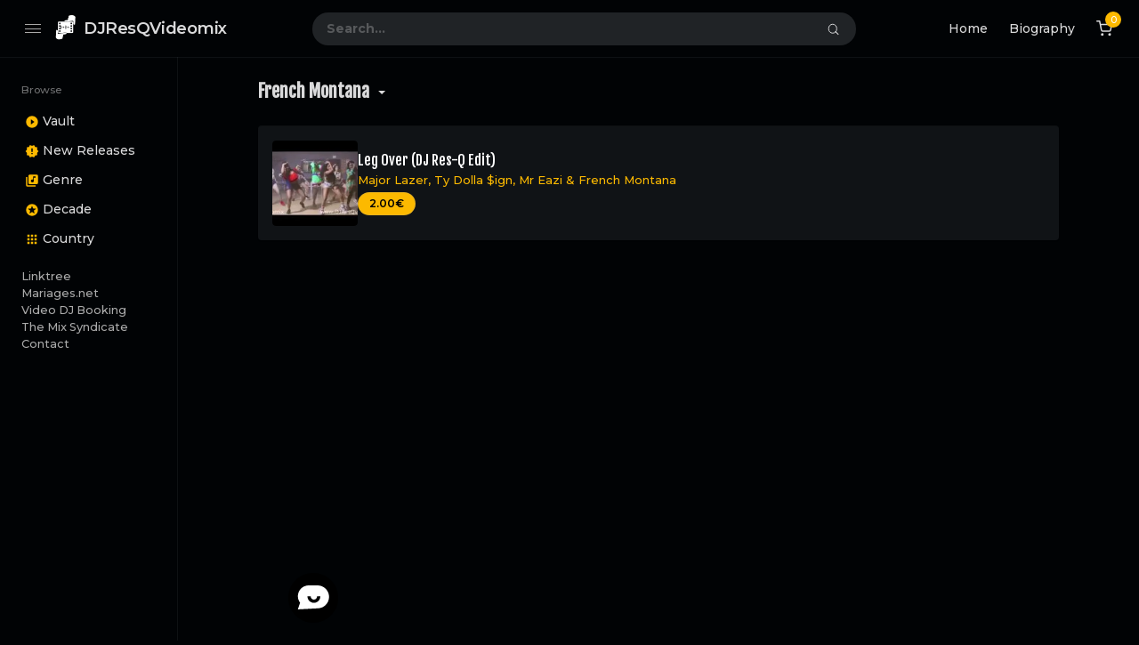

--- FILE ---
content_type: text/html; charset=UTF-8
request_url: https://djresqvideomix.com/artist/french-montana/
body_size: 36621
content:
<!doctype html><html lang="en-US" id="html" prefix="og: https://ogp.me/ns#" class="dark page-animate"><head><meta charset="UTF-8" /><link rel="preconnect" href="https://fonts.gstatic.com/" crossorigin /><meta name="viewport" content="width=device-width, initial-scale=1, maximum-scale=1, shrink-to-fit=no" /><link rel="profile" href="https://gmpg.org/xfn/11" /> <script>(function (s, e, n, d, er) {
                s['Sender'] = er;
                s[er] = s[er] || function () {
                    (s[er].q = s[er].q || []).push(arguments)
                }, s[er].l = 1 * new Date();
                var a = e.createElement(n),
                    m = e.getElementsByTagName(n)[0];
                a.async = 1;
                a.src = d;
                m.parentNode.insertBefore(a, m)
            })(window, document, 'script', 'https://cdn.sender.net/accounts_resources/universal.js', 'sender');
            sender('7df480f0e81149');</script> <meta name="generator" content="Sender.net 2.10.10"/><style>img:is([sizes="auto" i], [sizes^="auto," i]) { contain-intrinsic-size: 3000px 1500px }</style><title>French Montana Archives | DJResQVideomix</title><meta name="robots" content="follow, index, max-snippet:-1, max-video-preview:-1, max-image-preview:large"/><link rel="canonical" href="https://djresqvideomix.com/artist/french-montana/" /><meta property="og:locale" content="en_US" /><meta property="og:type" content="article" /><meta property="og:title" content="French Montana Archives | DJResQVideomix" /><meta property="og:url" content="https://djresqvideomix.com/artist/french-montana/" /><meta property="og:site_name" content="DJResQVideomix" /><meta property="og:image" content="https://djresqvideomix.com/wp-content/uploads/2014/01/cropped-ResQ-PTS-Logo-Square-600px.png" /><meta property="og:image:secure_url" content="https://djresqvideomix.com/wp-content/uploads/2014/01/cropped-ResQ-PTS-Logo-Square-600px.png" /><meta property="og:image:width" content="512" /><meta property="og:image:height" content="512" /><meta property="og:image:type" content="image/png" /><meta name="twitter:card" content="summary_large_image" /><meta name="twitter:title" content="French Montana Archives | DJResQVideomix" /><meta name="twitter:site" content="@djresqvideomix" /><meta name="twitter:image" content="https://djresqvideomix.com/wp-content/uploads/2014/01/cropped-ResQ-PTS-Logo-Square-600px.png" /><meta name="twitter:label1" content="Downloads" /><meta name="twitter:data1" content="1" /> <script type="application/ld+json" class="rank-math-schema">{"@context":"https://schema.org","@graph":[{"@type":"Person","@id":"https://djresqvideomix.com/#person","name":"DJ ResQ","sameAs":["https://twitter.com/djresqvideomix"],"image":{"@type":"ImageObject","@id":"https://djresqvideomix.com/#logo","url":"http://djresqvideomix.com/wp-content/uploads/2014/01/cropped-ResQ-PTS-Logo-Square-600px.png","contentUrl":"http://djresqvideomix.com/wp-content/uploads/2014/01/cropped-ResQ-PTS-Logo-Square-600px.png","caption":"DJ ResQ","inLanguage":"en-US","width":"512","height":"512"}},{"@type":"WebSite","@id":"https://djresqvideomix.com/#website","url":"https://djresqvideomix.com","name":"DJ ResQ","publisher":{"@id":"https://djresqvideomix.com/#person"},"inLanguage":"en-US"},{"@type":"BreadcrumbList","@id":"https://djresqvideomix.com/artist/french-montana/#breadcrumb","itemListElement":[{"@type":"ListItem","position":"1","item":{"@id":"http://djresqvideomix.com","name":"Home"}},{"@type":"ListItem","position":"2","item":{"@id":"https://djresqvideomix.com/artist/french-montana/","name":"French Montana"}}]},{"@type":"CollectionPage","@id":"https://djresqvideomix.com/artist/french-montana/#webpage","url":"https://djresqvideomix.com/artist/french-montana/","name":"French Montana Archives | DJResQVideomix","isPartOf":{"@id":"https://djresqvideomix.com/#website"},"inLanguage":"en-US","breadcrumb":{"@id":"https://djresqvideomix.com/artist/french-montana/#breadcrumb"}}]}</script> <link rel='dns-prefetch' href='//js.stripe.com' /><link rel='dns-prefetch' href='//fonts.googleapis.com' /><link rel="alternate" type="application/rss+xml" title="DJResQVideomix &raquo; Feed" href="https://djresqvideomix.com/feed/" /><link rel="alternate" type="application/rss+xml" title="DJResQVideomix &raquo; Comments Feed" href="https://djresqvideomix.com/comments/feed/" /><link rel="alternate" type="application/rss+xml" title="DJResQVideomix &raquo; French Montana Artist Feed" href="https://djresqvideomix.com/artist/french-montana/feed/" /> <script>window._wpemojiSettings = {"baseUrl":"https:\/\/s.w.org\/images\/core\/emoji\/16.0.1\/72x72\/","ext":".png","svgUrl":"https:\/\/s.w.org\/images\/core\/emoji\/16.0.1\/svg\/","svgExt":".svg","source":{"concatemoji":"https:\/\/djresqvideomix.com\/wp-includes\/js\/wp-emoji-release.min.js?ver=6.8.3"}};
/*! This file is auto-generated */
!function(s,n){var o,i,e;function c(e){try{var t={supportTests:e,timestamp:(new Date).valueOf()};sessionStorage.setItem(o,JSON.stringify(t))}catch(e){}}function p(e,t,n){e.clearRect(0,0,e.canvas.width,e.canvas.height),e.fillText(t,0,0);var t=new Uint32Array(e.getImageData(0,0,e.canvas.width,e.canvas.height).data),a=(e.clearRect(0,0,e.canvas.width,e.canvas.height),e.fillText(n,0,0),new Uint32Array(e.getImageData(0,0,e.canvas.width,e.canvas.height).data));return t.every(function(e,t){return e===a[t]})}function u(e,t){e.clearRect(0,0,e.canvas.width,e.canvas.height),e.fillText(t,0,0);for(var n=e.getImageData(16,16,1,1),a=0;a<n.data.length;a++)if(0!==n.data[a])return!1;return!0}function f(e,t,n,a){switch(t){case"flag":return n(e,"\ud83c\udff3\ufe0f\u200d\u26a7\ufe0f","\ud83c\udff3\ufe0f\u200b\u26a7\ufe0f")?!1:!n(e,"\ud83c\udde8\ud83c\uddf6","\ud83c\udde8\u200b\ud83c\uddf6")&&!n(e,"\ud83c\udff4\udb40\udc67\udb40\udc62\udb40\udc65\udb40\udc6e\udb40\udc67\udb40\udc7f","\ud83c\udff4\u200b\udb40\udc67\u200b\udb40\udc62\u200b\udb40\udc65\u200b\udb40\udc6e\u200b\udb40\udc67\u200b\udb40\udc7f");case"emoji":return!a(e,"\ud83e\udedf")}return!1}function g(e,t,n,a){var r="undefined"!=typeof WorkerGlobalScope&&self instanceof WorkerGlobalScope?new OffscreenCanvas(300,150):s.createElement("canvas"),o=r.getContext("2d",{willReadFrequently:!0}),i=(o.textBaseline="top",o.font="600 32px Arial",{});return e.forEach(function(e){i[e]=t(o,e,n,a)}),i}function t(e){var t=s.createElement("script");t.src=e,t.defer=!0,s.head.appendChild(t)}"undefined"!=typeof Promise&&(o="wpEmojiSettingsSupports",i=["flag","emoji"],n.supports={everything:!0,everythingExceptFlag:!0},e=new Promise(function(e){s.addEventListener("DOMContentLoaded",e,{once:!0})}),new Promise(function(t){var n=function(){try{var e=JSON.parse(sessionStorage.getItem(o));if("object"==typeof e&&"number"==typeof e.timestamp&&(new Date).valueOf()<e.timestamp+604800&&"object"==typeof e.supportTests)return e.supportTests}catch(e){}return null}();if(!n){if("undefined"!=typeof Worker&&"undefined"!=typeof OffscreenCanvas&&"undefined"!=typeof URL&&URL.createObjectURL&&"undefined"!=typeof Blob)try{var e="postMessage("+g.toString()+"("+[JSON.stringify(i),f.toString(),p.toString(),u.toString()].join(",")+"));",a=new Blob([e],{type:"text/javascript"}),r=new Worker(URL.createObjectURL(a),{name:"wpTestEmojiSupports"});return void(r.onmessage=function(e){c(n=e.data),r.terminate(),t(n)})}catch(e){}c(n=g(i,f,p,u))}t(n)}).then(function(e){for(var t in e)n.supports[t]=e[t],n.supports.everything=n.supports.everything&&n.supports[t],"flag"!==t&&(n.supports.everythingExceptFlag=n.supports.everythingExceptFlag&&n.supports[t]);n.supports.everythingExceptFlag=n.supports.everythingExceptFlag&&!n.supports.flag,n.DOMReady=!1,n.readyCallback=function(){n.DOMReady=!0}}).then(function(){return e}).then(function(){var e;n.supports.everything||(n.readyCallback(),(e=n.source||{}).concatemoji?t(e.concatemoji):e.wpemoji&&e.twemoji&&(t(e.twemoji),t(e.wpemoji)))}))}((window,document),window._wpemojiSettings);</script> <script>WebFontConfig={google:{families:["Montserrat:wght@400;500;600;700;800","Fjalla One:100,100italic,200,200italic,300,300italic,400,400italic,500,500italic,600,600italic,700,700italic,800,800italic,900,900italic","Montserrat:100,100italic,200,200italic,300,300italic,400,400italic,500,500italic,600,600italic,700,700italic,800,800italic,900,900italic&display=swap"]}};if ( typeof WebFont === "object" && typeof WebFont.load === "function" ) { WebFont.load( WebFontConfig ); }</script><script data-optimized="1" src="https://djresqvideomix.com/wp-content/plugins/litespeed-cache/assets/js/webfontloader.min.js"></script> <link rel='stylesheet' id='sbi_styles-css' href='https://djresqvideomix.com/wp-content/plugins/instagram-feed/css/sbi-styles.min.css?ver=6.10.0' media='all' /><style id='wp-emoji-styles-inline-css'>img.wp-smiley, img.emoji {
		display: inline !important;
		border: none !important;
		box-shadow: none !important;
		height: 1em !important;
		width: 1em !important;
		margin: 0 0.07em !important;
		vertical-align: -0.1em !important;
		background: none !important;
		padding: 0 !important;
	}</style><link rel='stylesheet' id='wp-block-library-css' href='https://djresqvideomix.com/wp-includes/css/dist/block-library/style.min.css?ver=6.8.3' media='all' /><style id='wp-block-library-theme-inline-css'>.wp-block-audio :where(figcaption){color:#555;font-size:13px;text-align:center}.is-dark-theme .wp-block-audio :where(figcaption){color:#ffffffa6}.wp-block-audio{margin:0 0 1em}.wp-block-code{border:1px solid #ccc;border-radius:4px;font-family:Menlo,Consolas,monaco,monospace;padding:.8em 1em}.wp-block-embed :where(figcaption){color:#555;font-size:13px;text-align:center}.is-dark-theme .wp-block-embed :where(figcaption){color:#ffffffa6}.wp-block-embed{margin:0 0 1em}.blocks-gallery-caption{color:#555;font-size:13px;text-align:center}.is-dark-theme .blocks-gallery-caption{color:#ffffffa6}:root :where(.wp-block-image figcaption){color:#555;font-size:13px;text-align:center}.is-dark-theme :root :where(.wp-block-image figcaption){color:#ffffffa6}.wp-block-image{margin:0 0 1em}.wp-block-pullquote{border-bottom:4px solid;border-top:4px solid;color:currentColor;margin-bottom:1.75em}.wp-block-pullquote cite,.wp-block-pullquote footer,.wp-block-pullquote__citation{color:currentColor;font-size:.8125em;font-style:normal;text-transform:uppercase}.wp-block-quote{border-left:.25em solid;margin:0 0 1.75em;padding-left:1em}.wp-block-quote cite,.wp-block-quote footer{color:currentColor;font-size:.8125em;font-style:normal;position:relative}.wp-block-quote:where(.has-text-align-right){border-left:none;border-right:.25em solid;padding-left:0;padding-right:1em}.wp-block-quote:where(.has-text-align-center){border:none;padding-left:0}.wp-block-quote.is-large,.wp-block-quote.is-style-large,.wp-block-quote:where(.is-style-plain){border:none}.wp-block-search .wp-block-search__label{font-weight:700}.wp-block-search__button{border:1px solid #ccc;padding:.375em .625em}:where(.wp-block-group.has-background){padding:1.25em 2.375em}.wp-block-separator.has-css-opacity{opacity:.4}.wp-block-separator{border:none;border-bottom:2px solid;margin-left:auto;margin-right:auto}.wp-block-separator.has-alpha-channel-opacity{opacity:1}.wp-block-separator:not(.is-style-wide):not(.is-style-dots){width:100px}.wp-block-separator.has-background:not(.is-style-dots){border-bottom:none;height:1px}.wp-block-separator.has-background:not(.is-style-wide):not(.is-style-dots){height:2px}.wp-block-table{margin:0 0 1em}.wp-block-table td,.wp-block-table th{word-break:normal}.wp-block-table :where(figcaption){color:#555;font-size:13px;text-align:center}.is-dark-theme .wp-block-table :where(figcaption){color:#ffffffa6}.wp-block-video :where(figcaption){color:#555;font-size:13px;text-align:center}.is-dark-theme .wp-block-video :where(figcaption){color:#ffffffa6}.wp-block-video{margin:0 0 1em}:root :where(.wp-block-template-part.has-background){margin-bottom:0;margin-top:0;padding:1.25em 2.375em}</style><style id='classic-theme-styles-inline-css'>/*! This file is auto-generated */
.wp-block-button__link{color:#fff;background-color:#32373c;border-radius:9999px;box-shadow:none;text-decoration:none;padding:calc(.667em + 2px) calc(1.333em + 2px);font-size:1.125em}.wp-block-file__button{background:#32373c;color:#fff;text-decoration:none}</style><style id='pdfp-pdfposter-style-inline-css'>.wp-block-pdfp-pdf-poster{overflow:hidden}.pdfp_wrapper .pdf{position:relative}.pdfp_wrapper.pdfp_popup_enabled .iframe_wrapper{display:none}.pdfp_wrapper.pdfp_popup_enabled .iframe_wrapper:fullscreen{display:block}.pdfp_wrapper .iframe_wrapper{height:100%;width:100%}.pdfp_wrapper .iframe_wrapper:fullscreen iframe{height:100vh!important}.pdfp_wrapper .iframe_wrapper iframe{width:100%}.pdfp_wrapper .iframe_wrapper .close{background:#fff;border:1px solid #ddd;border-radius:3px;color:#222;cursor:pointer;display:none;font-family:sans-serif;font-size:36px;line-height:100%;padding:0 7px;position:absolute;right:12px;top:35px;z-index:9999}.pdfp_wrapper .iframe_wrapper:fullscreen .close{display:block}.pdfp_wrapper .pdfp_fullscreen_close{display:none}.pdfp_wrapper.pdfp_fullscreen_opened .pdfp_fullscreen_close{align-items:center;background:#fff;border-radius:3px;color:#222;cursor:pointer;display:flex;font-size:35px;height:30px;justify-content:center;overflow:hidden;padding-bottom:4px;position:fixed;right:20px;top:20px;width:32px}.pdfp_wrapper.pdfp_fullscreen_opened .pdfp_fullscreen_overlay{background:#2229;height:100%;left:0;position:fixed;top:0;width:100%}.pdfp_wrapper.pdfp_fullscreen_opened .iframe_wrapper{display:block;height:90vh;left:50%;max-width:95%;position:fixed;top:50%;transform:translate(-50%,-50%);width:900px;z-index:99999999999}.pdfp_wrapper iframe{border:none;outline:none}.pdfp-adobe-viewer{border:1px solid #ddd;border-radius:3px;cursor:pointer;outline:none;text-decoration:none}.pdfp_download{margin-right:15px}.cta_wrapper{display:flex;gap:10px;margin-bottom:10px;text-align:left}.cta_wrapper a{text-decoration:none!important}.cta_wrapper button{cursor:pointer}.pdfp_wrapper p{margin:10px 0;text-align:center}.popout-disabled{height:50px;position:absolute;right:12px;top:12px;width:50px}.pdfp_wrapper iframe{border-bottom:10px solid #2a2a2a;box-sizing:border-box;max-width:100%}.ViewSDK_hideOverflow[data-align=center]{margin-left:auto;margin-right:auto}.ViewSDK_hideOverflow[data-align=left]{margin-right:auto}.ViewSDK_hideOverflow[data-align=right]{margin-left:auto}@media screen and (max-width:768px){.pdfp_wrapper iframe{height:calc(100vw + 120px)}}@media screen and (max-width:576px){.cta_wrapper .pdfp_download{margin-bottom:10px;margin-right:0}.cta_wrapper .pdfp_download button{margin-right:0!important}.cta_wrapper{align-items:center;display:flex;flex-direction:column}}.pdfp_social_share{z-index:9999}.pdfp_social_icon_top{margin-bottom:10px}.pdfp_social_icon_bottom,.pdfp_social_icon_top{align-items:center;display:flex;gap:10px;justify-content:center}.pdfp_social_icon_bottom{margin-top:10px}.pdfp_social_icon_left{left:0;top:-40px}.pdfp_social_icon_right{right:0;top:-40px}
.pdfp_wrapper .pdf{position:relative}.pdfp_wrapper .iframe_wrapper{height:100%;width:100%}.pdfp_wrapper .iframe_wrapper:fullscreen iframe{height:100vh!important}.pdfp_wrapper .iframe_wrapper iframe{max-width:100%;width:100%}.pdfp_wrapper .iframe_wrapper .close{background:#fff;border:1px solid #ddd;border-radius:3px;color:#222;cursor:pointer;display:none;font-family:sans-serif;font-size:36px;line-height:100%;padding:0 7px;position:absolute;right:12px;top:35px;z-index:9999}.pdfp_wrapper .iframe_wrapper:fullscreen .close{display:block}.pdfp-adobe-viewer{border:1px solid #ddd;border-radius:3px;cursor:pointer;outline:none;text-decoration:none}.pdfp_download{margin-right:15px}.cta_wrapper{margin-bottom:10px}.pdfp_wrapper p{margin:10px 0;text-align:center}.popout-disabled{height:50px;position:absolute;right:12px;top:12px;width:50px}@media screen and (max-width:768px){.pdfp_wrapper iframe{height:calc(100vw + 120px)}}.ViewSDK_hideOverflow[data-align=center]{margin-left:auto;margin-right:auto}.ViewSDK_hideOverflow[data-align=left]{margin-right:auto}.ViewSDK_hideOverflow[data-align=right]{margin-left:auto}@media screen and (max-width:768px){.pdfp_wrapper iframe{height:calc(100vw + 120px)!important;max-height:100%}}@media screen and (max-width:576px){.cta_wrapper .pdfp_download{margin-bottom:10px;margin-right:0}.cta_wrapper .pdfp_download button{margin-right:0!important}.cta_wrapper{align-items:center;display:flex;flex-direction:column}}.ViewSDK_fullScreenPDFViewer{background-color:#474747}.ViewSDK_fullScreenPDFViewer iframe{background:green;border:none;display:block;height:90%!important;margin:auto;max-width:1320px;position:relative;top:5%;width:90%!important}</style><link rel='stylesheet' id='edd-blocks-css' href='https://djresqvideomix.com/wp-content/plugins/easy-digital-downloads/includes/blocks/assets/css/edd-blocks.css?ver=3.6.4' media='all' /><style id='edd-blocks-inline-css'>body{--edd-blocks-button-background:#fcb900; --edd-blocks-button-text:#000000;}.edd-submit,.has-edd-button-background-color{background-color: var(--edd-blocks-button-background) !important;} .has-edd-button-background-text-color{color: var(--edd-blocks-button-background) !important;} .edd-submit,.has-edd-button-text-color{color: var(--edd-blocks-button-text) !important;}</style><link rel='stylesheet' id='loop-block-style-css' href='https://djresqvideomix.com/wp-content/plugins/loop-block/build/style.min.css?ver=13.0' media='all' /><link rel='stylesheet' id='pdfp-public-css' href='https://djresqvideomix.com/wp-content/plugins/pdf-poster/build/public.css?ver=1768980426' media='all' /><link rel='stylesheet' id='play-block-style-css' href='https://djresqvideomix.com/wp-content/plugins/play-block/build/style.min.css?ver=13.0' media='all' /><link rel='stylesheet' id='wpchat-inter-font-css' href='https://djresqvideomix.com/wp-content/plugins/smashballoon-wpchat-livechat-customer-support/public/assets/fonts/inter/inter.css?ver=1.2.0' media='all' /><link rel='stylesheet' id='bodhi-svgs-attachment-css' href='https://djresqvideomix.com/wp-content/plugins/svg-support/css/svgs-attachment.css' media='all' /><link rel='stylesheet' id='wpos-slick-style-css' href='https://djresqvideomix.com/wp-content/plugins/wp-logo-showcase-responsive-slider-slider/assets/css/slick.css?ver=3.8.7' media='all' /><link rel='stylesheet' id='wpls-public-style-css' href='https://djresqvideomix.com/wp-content/plugins/wp-logo-showcase-responsive-slider-slider/assets/css/wpls-public.css?ver=3.8.7' media='all' /><link rel='stylesheet' id='edd-styles-css' href='https://djresqvideomix.com/wp-content/plugins/easy-digital-downloads/assets/build/css/frontend/edd.min.css?ver=3.6.4' media='all' /><link rel='stylesheet' id='parent-style-css' href='https://djresqvideomix.com/wp-content/themes/waveme/style.css?ver=6.8.3' media='all' /><link rel='stylesheet' id='ffl-style-css' href='https://djresqvideomix.com/wp-content/themes/waveme-child/style.css?ver=6.8.3' media='all' /><style id='ffl-style-inline-css'>:root{ --color-primary: #fcb900; }</style><link rel='stylesheet' id='ffl-custom-style-css' href='https://djresqvideomix.com/wp-content/themes/waveme/theme/theme.css?ver=6.8.3' media='all' /><link rel='stylesheet' id='ffl-edd-css-css' href='https://djresqvideomix.com/wp-content/themes/waveme/easy-digital-downloads/edd.css?ver=6.8.3' media='all' /> <script src="https://djresqvideomix.com/wp-content/plugins/svg-support/vendor/DOMPurify/DOMPurify.min.js?ver=2.5.8" id="bodhi-dompurify-library-js"></script> <script src="https://djresqvideomix.com/wp-includes/js/jquery/jquery.min.js?ver=3.7.1" id="jquery-core-js"></script> <script src="https://djresqvideomix.com/wp-includes/js/jquery/jquery-migrate.min.js?ver=3.4.1" id="jquery-migrate-js"></script> <script id="zxcvbn-async-js-extra">var _zxcvbnSettings = {"src":"https:\/\/djresqvideomix.com\/wp-includes\/js\/zxcvbn.min.js"};</script> <script src="https://djresqvideomix.com/wp-includes/js/zxcvbn-async.min.js?ver=1.0" id="zxcvbn-async-js"></script> <script id="bodhi_svg_inline-js-extra">var svgSettings = {"skipNested":""};</script> <script src="https://djresqvideomix.com/wp-content/plugins/svg-support/js/min/svgs-inline-min.js" id="bodhi_svg_inline-js"></script> <script id="bodhi_svg_inline-js-after">cssTarget={"Bodhi":"img.style-svg","ForceInlineSVG":"style-svg"};ForceInlineSVGActive="false";frontSanitizationEnabled="on";</script> <script src="https://js.stripe.com/v3/?ver=v3" id="sandhills-stripe-js-v3-js"></script> <link rel="https://api.w.org/" href="https://djresqvideomix.com/wp-json/" /><link rel="alternate" title="JSON" type="application/json" href="https://djresqvideomix.com/wp-json/wp/v2/artist/1679" /><link rel="EditURI" type="application/rsd+xml" title="RSD" href="https://djresqvideomix.com/xmlrpc.php?rsd" /><meta name="generator" content="WordPress 6.8.3" /><style></style><meta name="generator" content="Easy Digital Downloads v3.6.4" /><link rel="icon" href="https://djresqvideomix.com/wp-content/uploads/2014/01/cropped-ResQ-PTS-Logo-Square-600px-32x32.png" sizes="32x32" /><link rel="icon" href="https://djresqvideomix.com/wp-content/uploads/2014/01/cropped-ResQ-PTS-Logo-Square-600px-192x192.png" sizes="192x192" /><link rel="apple-touch-icon" href="https://djresqvideomix.com/wp-content/uploads/2014/01/cropped-ResQ-PTS-Logo-Square-600px-180x180.png" /><meta name="msapplication-TileImage" content="https://djresqvideomix.com/wp-content/uploads/2014/01/cropped-ResQ-PTS-Logo-Square-600px-270x270.png" /><style id="wp-custom-css">/* GLOBAL STYLING OF EDD BUTTONS */
.edd-submit.button, .edd-submit.button.gray, .edd-submit.button:visited {
    background-color: #fcb900 !important;
    color: #000 !important;
    font-size: 12px;
		font-weight: 600;
    border: 1px solid rgba(130,140,150,0.2);
    border-radius: 2rem;
    padding: 0.375rem 0.75rem;
}
.edd-submit.button:hover {background-color: var(--color-grey-30) !important;}
/* This removes top margin from subscribe form in the footer */
#ema_signup_form {
  margin-top: -20px;
}
/* This styles subscribe form in the footer */
.ugb-36d1c9d .ugb-inner-block {
    text-align: center !important
}
.ugb-36d1c9d label {
    display: none !important;
}
.submit {background-color: var(--color-primary) !important;}
.submit:hover {background-color: var(--color-grey-30) !important;}
/* This styles the form elements only */
.wpforms-container.wpf-center {
     margin: 0 auto !important;
     width: 70%;
}
.wpforms-field-label {
	color: #ffffff;
}
.wpforms-submit {
	border: hidden !important;
	background-color: #fcb900 !important;
	border-radius: 25px !important;
}
.wpforms-submit:hover {background-color: var(--color-grey-30) !important;}
.wpforms-error {
color: #fcb900 !important;
}
/* This styles the submit button */
.wpf-center .wpforms-submit-container {
    display: inline-block;
    text-align: center;
    width: 100% !important;
}
/* This styles all pagebreak elements */
.wpf-center .wpforms-field-pagebreak  {
    display: inline-block;
    text-align: center;
    width: 100% !important;
}
.wpf-center .wpforms-pagebreak-left .wpforms-page-button:before,.wpf-center .wpforms-pagebreak-left .wpforms-page-button:after {
    content: none;
}
/* This styles all labels, field descriptions, form title and form description */
.wpf-center .wpforms-title, 
.wpf-center .wpforms-description,
.wpf-center .wpforms-field-label,
.wpf-center .wpforms-field-sublabel, 
.wpf-center .wpforms-field-description {
    text-align: center;
}
/* This styles message box background color */
.wpforms-form textarea {
    background-color: rgba(0,0,0,.54) !important;
    border: 1px solid rgba(130,140,150,.2) !important;
    border-radius: 1rem !important;
    color: #ffff !important;
}
.wpforms-field-large.wpforms-field-required {
background-color: rgba(0,0,0,.54) !important;
    border: 1px solid rgba(130,140,150,.2) !important;
    border-radius: .5625rem !important;
    color: #ffff !important;
}
/* Removing border from wedding review widget */
.weddingwireWidget {
	border: hidden !important;
}
.weddingWireWidgetReview__post {
    color: #2b2b2b !important;
}
.weddingwireWidget__btnOutline {
    color: #eac448 !important;
    background: #101316 !important;
}
/* Removing inlined add to cart buttons */
.page-id-27883 .add_to_cart_inline {display: none;}
/* Styling the explore new releases button */
.wp-block-button__link{
	background-color: var(--color-primary);
}
.wp-block-button__link:hover {background-color: var(--color-grey-30);}</style></head><body class="archive tax-artist term-french-montana term-1679 wp-custom-logo wp-embed-responsive wp-theme-waveme wp-child-theme-waveme-child edd-js-none primary-menu-has-icon"><style>.edd-js-none .edd-has-js, .edd-js .edd-no-js, body.edd-js input.edd-no-js { display: none; }</style> <script>/*  */(function(){var c = document.body.classList;c.remove('edd-js-none');c.add('edd-js');})();/*  */</script> <input type="checkbox" id="menu-state" >
<input type="checkbox" id="search-state"><header id="header" class="site-header"><div class="header-container"><div class="site-navbar">
<label for="menu-state" class="menu-toggle"><i class="icon-nav"></i></label><div class="site-brand"><div class="site-logo"><a href="https://djresqvideomix.com/" class="custom-logo-link" rel="home"><img width="512" height="512" src="https://djresqvideomix.com/wp-content/uploads/2022/03/cropped-ResQ-short-logo.png.webp" class="custom-logo" alt="DJResQVideomix" decoding="async" fetchpriority="high" srcset="https://djresqvideomix.com/wp-content/uploads/2022/03/cropped-ResQ-short-logo.png.webp 512w, https://djresqvideomix.com/wp-content/uploads/2022/03/cropped-ResQ-short-logo-280x280.png.webp 280w, https://djresqvideomix.com/wp-content/uploads/2022/03/cropped-ResQ-short-logo-150x150.png.webp 150w" sizes="(max-width: 512px) 100vw, 512px" /></a></div><p class="site-title"><a href="https://djresqvideomix.com/" rel="home">DJResQVideomix</a></p></div><div class="flex"></div><form class="search-form" method="get" action="https://djresqvideomix.com">
<input type="search" placeholder="Search..." value="" name="s" data-toggle="dropdown" autocomplete="off" autocorrect="off" autocapitalize="off" spellcheck="false">
<label for="search-state" id="icon-search">
<i class="icon-search"><i></i></i>
</label><div class="dropdown-menu"></div></form><div class="flex"></div><nav id="secondary-menu" class="secondary-menu">
<label id="icon-nav"> ⋯ </label><div class="menu-top-menu-container"><ul id="menu-top-menu" class="nav"><li id="menu-item-27433" class="menu-item menu-item-type-post_type menu-item-object-page menu-item-home menu-item-27433"><a href="https://djresqvideomix.com/">Home</a></li><li id="menu-item-27432" class="menu-item menu-item-type-post_type menu-item-object-page menu-item-27432"><a href="https://djresqvideomix.com/biography/">Biography</a></li><li id="menu-item-25230" class="menu-item menu-item-type-custom menu-item-object-custom menu-cart menu-item-25230"><a href="https://djresqvideomix.com/checkout/"><svg xmlns="http://www.w3.org/2000/svg" width="18" height="18" viewBox="0 0 24 24" fill="none" stroke="currentColor" stroke-width="2" stroke-linecap="round" stroke-linejoin="round" class="feather feather-shopping-cart"><circle cx="9" cy="21" r="1"></circle><circle cx="20" cy="21" r="1"></circle><path d="M1 1h4l2.68 13.39a2 2 0 0 0 2 1.61h9.72a2 2 0 0 0 2-1.61L23 6H6"></path></svg> <span class="cart-quantity edd-cart-quantity">0</span></a></li></ul></div></nav></div></div></header><aside id="aside" class="site-sidebar"><div class="site-brand">
<label for="menu-state" class="menu-toggle"><i class="icon-nav"></i></label><div class="site-logo"><a href="https://djresqvideomix.com/" class="custom-logo-link" rel="home"><img width="512" height="512" src="https://djresqvideomix.com/wp-content/uploads/2022/03/cropped-ResQ-short-logo.png.webp" class="custom-logo" alt="DJResQVideomix" decoding="async" srcset="https://djresqvideomix.com/wp-content/uploads/2022/03/cropped-ResQ-short-logo.png.webp 512w, https://djresqvideomix.com/wp-content/uploads/2022/03/cropped-ResQ-short-logo-280x280.png.webp 280w, https://djresqvideomix.com/wp-content/uploads/2022/03/cropped-ResQ-short-logo-150x150.png.webp 150w" sizes="(max-width: 512px) 100vw, 512px" /></a></div><p class="site-title"><a href="https://djresqvideomix.com/" rel="home">DJResQVideomix</a></p></div><nav id="primary-menu" class="primary-menu"><div class="menu-side-menu-container"><ul id="menu-side-menu" class="nav"><li id="menu-item-25232" class="menu-header menu-item menu-item-type-custom menu-item-object-custom menu-item-25232"><a href="#">Browse</a></li><li id="menu-item-27885" class="icon-play-circle-filled menu-item menu-item-type-post_type menu-item-object-page menu-has-icon menu-item-27885"><a href="https://djresqvideomix.com/vault/"><svg xmlns="http://www.w3.org/2000/svg" width="16" height="16" stroke-width="2" stroke-linecap="round" stroke-linejoin="round" aria-hidden="true" role="img" focusable="false" class="svg-icon" viewBox="0 0 24 24" fill="currentColor"><path d="M12 2C6.48 2 2 6.48 2 12s4.48 10 10 10 10-4.48 10-10S17.52 2 12 2zm-2 14.5v-9l6 4.5-6 4.5z"/></svg><span>Vault</span></a></li><li id="menu-item-25480" class="icon-new-releases menu-item menu-item-type-post_type menu-item-object-page menu-has-icon menu-item-25480"><a href="https://djresqvideomix.com/vault/new-releases/"><svg xmlns="http://www.w3.org/2000/svg" width="16" height="16" stroke-width="2" stroke-linecap="round" stroke-linejoin="round" aria-hidden="true" role="img" focusable="false" class="svg-icon" viewBox="0 0 24 24" fill="currentColor"><path d="M23 12l-2.44-2.78.34-3.68-3.61-.82-1.89-3.18L12 3 8.6 1.54 6.71 4.72l-3.61.81.34 3.68L1 12l2.44 2.78-.34 3.69 3.61.82 1.89 3.18L12 21l3.4 1.46 1.89-3.18 3.61-.82-.34-3.68L23 12zm-10 5h-2v-2h2v2zm0-4h-2V7h2v6z"/></svg><span>New Releases</span></a></li><li id="menu-item-25234" class="icon-music menu-item menu-item-type-post_type menu-item-object-page menu-has-icon menu-item-25234"><a href="https://djresqvideomix.com/vault/genre/"><svg xmlns="http://www.w3.org/2000/svg" width="16" height="16" stroke-width="2" stroke-linecap="round" stroke-linejoin="round" aria-hidden="true" role="img" focusable="false" class="svg-icon" viewBox="0 0 24 24" fill="currentColor"><path d="M20 2H8c-1.1 0-2 .9-2 2v12c0 1.1.9 2 2 2h12c1.1 0 2-.9 2-2V4c0-1.1-.9-2-2-2zm-2 5h-3v5.5a2.5 2.5 0 0 1-5 0 2.5 2.5 0 0 1 2.5-2.5c.57 0 1.08.19 1.5.51V5h4v2zM4 6H2v14c0 1.1.9 2 2 2h14v-2H4V6z"/></svg><span>Genre</span></a></li><li id="menu-item-25235" class="icon-stars menu-item menu-item-type-post_type menu-item-object-page menu-has-icon menu-item-25235"><a href="https://djresqvideomix.com/vault/decade/"><svg xmlns="http://www.w3.org/2000/svg" width="16" height="16" stroke-width="2" stroke-linecap="round" stroke-linejoin="round" aria-hidden="true" role="img" focusable="false" class="svg-icon" viewBox="0 0 24 24" fill="currentColor"><path d="M11.99 2C6.47 2 2 6.48 2 12s4.47 10 9.99 10C17.52 22 22 17.52 22 12S17.52 2 11.99 2zm4.24 16L12 15.45 7.77 18l1.12-4.81-3.73-3.23 4.92-.42L12 5l1.92 4.53 4.92.42-3.73 3.23L16.23 18z"/></svg><span>Decade</span></a></li><li id="menu-item-25236" class="icon-grid menu-item menu-item-type-post_type menu-item-object-page menu-has-icon menu-item-25236"><a href="https://djresqvideomix.com/vault/country/"><svg xmlns="http://www.w3.org/2000/svg" width="16" height="16" stroke-width="2" stroke-linecap="round" stroke-linejoin="round" aria-hidden="true" role="img" focusable="false" class="svg-icon" viewBox="0 0 24 24" fill="currentColor"><path d="M4 8h4V4H4v4zm6 12h4v-4h-4v4zm-6 0h4v-4H4v4zm0-6h4v-4H4v4zm6 0h4v-4h-4v4zm6-10v4h4V4h-4zm-6 4h4V4h-4v4zm6 6h4v-4h-4v4zm0 6h4v-4h-4v4z"/></svg><span>Country</span></a></li></ul></div></nav>
<span class="flex"></span><footer id="side-footer" class="site-sidebar-footer"><p style="font-size:0.8rem" data-block-type="core"><a href="https://linktr.ee/ResQ" target="_blank" rel="noreferrer noopener">Linktree</a> <br><a href="https://www.mariages.net/musique-mariage/dj-resq-videomix--e200709" target="_blank" rel="noreferrer noopener">Mariages.net</a> <br><a href="https://www.videodjbooking.com/artists/djresq/" target="_blank" rel="noreferrer noopener">Video DJ Booking</a> <br><a href="http://themixsyndicate.com/dj/djresq/" target="_blank" rel="noreferrer noopener">The Mix Syndicate</a><br><a href="mailto:booking@djresqvideomix.com" target="_blank" rel="noreferrer noopener">Contact</a></p><p data-block-type="core"></p><div style="height:40px" aria-hidden="true" class="wp-block-spacer" data-block-type="core"></div></footer></aside><div class="backdrop"><i></i><i></i><i></i></div><div id="content" class="site-content"><div id="primary" class="content-area"><main id="main" class="site-main"><header class="archive-header archive-header-with-filter"><h1 class="archive-title">French Montana</h1> <span class="dropdown-toggle" data-toggle="dropdown"></span><div class="dropdown-menu dropdown-term-filter"><ul><li class="cat-item cat-item-1295"><a href="https://djresqvideomix.com/artist/113/">113</a></li><li class="cat-item cat-item-1488"><a href="https://djresqvideomix.com/artist/2chainz/">2 Chainz</a></li><li class="cat-item cat-item-1167"><a href="https://djresqvideomix.com/artist/20th-century-steel-band/">20th Century Steel Band</a></li><li class="cat-item cat-item-1441"><a href="https://djresqvideomix.com/artist/2face-idibia/">2Face Idibia</a></li><li class="cat-item cat-item-1311"><a href="https://djresqvideomix.com/artist/2pac/">2Pac</a></li><li class="cat-item cat-item-1352"><a href="https://djresqvideomix.com/artist/50-cent/">50 Cent</a></li><li class="cat-item cat-item-1169"><a href="https://djresqvideomix.com/artist/a-taste-of-honey/">A Taste Of Honey</a></li><li class="cat-item cat-item-1420"><a href="https://djresqvideomix.com/artist/a-trak/">A-Trak</a></li><li class="cat-item cat-item-1519"><a href="https://djresqvideomix.com/artist/aap-ferg/">A$AP Ferg</a></li><li class="cat-item cat-item-1418"><a href="https://djresqvideomix.com/artist/aap-mob/">A$ap Mob</a></li><li class="cat-item cat-item-1475"><a href="https://djresqvideomix.com/artist/aap-nast/">A$AP Nast</a></li><li class="cat-item cat-item-1520"><a href="https://djresqvideomix.com/artist/aap-rocky/">A$AP Rocky</a></li><li class="cat-item cat-item-1212"><a href="https://djresqvideomix.com/artist/aaron-hall/">Aaron Hall</a></li><li class="cat-item cat-item-1233"><a href="https://djresqvideomix.com/artist/abm-posse/">ABM Posse</a></li><li class="cat-item cat-item-1523"><a href="https://djresqvideomix.com/artist/adam-f/">Adam F</a></li><li class="cat-item cat-item-1615"><a href="https://djresqvideomix.com/artist/adele/">Adele</a></li><li class="cat-item cat-item-1336"><a href="https://djresqvideomix.com/artist/admiral-bailey/">Admiral Bailey</a></li><li class="cat-item cat-item-1271"><a href="https://djresqvideomix.com/artist/afrojazz/">Afrojazz</a></li><li class="cat-item cat-item-1429"><a href="https://djresqvideomix.com/artist/aidonia/">Aidonia</a></li><li class="cat-item cat-item-1281"><a href="https://djresqvideomix.com/artist/akhenaton/">Akhenaton</a></li><li class="cat-item cat-item-1312"><a href="https://djresqvideomix.com/artist/akon/">Akon</a></li><li class="cat-item cat-item-1173"><a href="https://djresqvideomix.com/artist/al-hudson/">Al Hudson</a></li><li class="cat-item cat-item-1283"><a href="https://djresqvideomix.com/artist/alabina/">Alabina</a></li><li class="cat-item cat-item-1343"><a href="https://djresqvideomix.com/artist/alaine/">Alaine</a></li><li class="cat-item cat-item-1363"><a href="https://djresqvideomix.com/artist/alborosie/">Alborosie</a></li><li class="cat-item cat-item-1187"><a href="https://djresqvideomix.com/artist/alicia-myers/">Alicia Myers</a></li><li class="cat-item cat-item-1209"><a href="https://djresqvideomix.com/artist/alpha-blondy/">Alpha Blondy</a></li><li class="cat-item cat-item-1474"><a href="https://djresqvideomix.com/artist/aluna-george/">Aluna George</a></li><li class="cat-item cat-item-1383"><a href="https://djresqvideomix.com/artist/amadou/">Amadou</a></li><li class="cat-item cat-item-1462"><a href="https://djresqvideomix.com/artist/amber-coffman/">Amber Coffman</a></li><li class="cat-item cat-item-1326"><a href="https://djresqvideomix.com/artist/amel-bent/">Amel Bent</a></li><li class="cat-item cat-item-1498"><a href="https://djresqvideomix.com/artist/amzo/">Amzo</a></li><li class="cat-item cat-item-1408"><a href="https://djresqvideomix.com/artist/angger-dimas/">Angger Dimas</a></li><li class="cat-item cat-item-1786"><a href="https://djresqvideomix.com/artist/anthony-cruz/">Anthony Cruz</a></li><li class="cat-item cat-item-1648"><a href="https://djresqvideomix.com/artist/ape-drums/">Ape Drums</a></li><li class="cat-item cat-item-1445"><a href="https://djresqvideomix.com/artist/appietus/">Appietus</a></li><li class="cat-item cat-item-1254"><a href="https://djresqvideomix.com/artist/april-march/">April March</a></li><li class="cat-item cat-item-1467"><a href="https://djresqvideomix.com/artist/aquecimento-das-maravilhas/">Aquecimento Das Maravilhas</a></li><li class="cat-item cat-item-1108"><a href="https://djresqvideomix.com/artist/aretha-franklin/">Aretha Franklin</a></li><li class="cat-item cat-item-1638"><a href="https://djresqvideomix.com/artist/ariana-grande/">Ariana Grande</a></li><li class="cat-item cat-item-1708"><a href="https://djresqvideomix.com/artist/aries/">Aries</a></li><li class="cat-item cat-item-1279"><a href="https://djresqvideomix.com/artist/arsenik/">Arsenik</a></li><li class="cat-item cat-item-1333"><a href="https://djresqvideomix.com/artist/asa/">Asa</a></li><li class="cat-item cat-item-1559"><a href="https://djresqvideomix.com/artist/asgeir/">Asgeir</a></li><li class="cat-item cat-item-1705"><a href="https://djresqvideomix.com/artist/ash/">Ash</a></li><li class="cat-item cat-item-1652"><a href="https://djresqvideomix.com/artist/ashanti/">Ashanti</a></li><li class="cat-item cat-item-1179"><a href="https://djresqvideomix.com/artist/ashford-simpson/">Ashford &amp; Simpson</a></li><li class="cat-item cat-item-1780"><a href="https://djresqvideomix.com/artist/asuka-ando/">Asuka Ando</a></li><li class="cat-item cat-item-1390"><a href="https://djresqvideomix.com/artist/atumpan/">Atumpan</a></li><li class="cat-item cat-item-1155"><a href="https://djresqvideomix.com/artist/average-white-band/">Average White Band</a></li><li class="cat-item cat-item-1473"><a href="https://djresqvideomix.com/artist/avicii/">Avicii</a></li><li class="cat-item cat-item-1788"><a href="https://djresqvideomix.com/artist/aya-nakamura/">Aya Nakamura</a></li><li class="cat-item cat-item-1675"><a href="https://djresqvideomix.com/artist/aywy/">Aywy</a></li><li class="cat-item cat-item-1431"><a href="https://djresqvideomix.com/artist/azealia-banks/">Azealia Banks</a></li><li class="cat-item cat-item-1315"><a href="https://djresqvideomix.com/artist/b-real/">B-Real</a></li><li class="cat-item cat-item-1578"><a href="https://djresqvideomix.com/artist/b-o-b/">B.O.B</a></li><li class="cat-item cat-item-1290"><a href="https://djresqvideomix.com/artist/baby-cham/">Baby Cham</a></li><li class="cat-item cat-item-1480"><a href="https://djresqvideomix.com/artist/babybang/">Babybang</a></li><li class="cat-item cat-item-1823"><a href="https://djresqvideomix.com/artist/backstreet-boys/">Backstreet Boys</a></li><li class="cat-item cat-item-1692"><a href="https://djresqvideomix.com/artist/bad-bunny/">Bad Bunny</a></li><li class="cat-item cat-item-1637"><a href="https://djresqvideomix.com/artist/barbara-tucker/">Barbara Tucker</a></li><li class="cat-item cat-item-1344"><a href="https://djresqvideomix.com/artist/barbee/">Barbee</a></li><li class="cat-item cat-item-1191"><a href="https://djresqvideomix.com/artist/barrington-levy/">Barrington Levy</a></li><li class="cat-item cat-item-1131"><a href="https://djresqvideomix.com/artist/barry-white/">Barry White</a></li><li class="cat-item cat-item-1742"><a href="https://djresqvideomix.com/artist/beam/">Beam</a></li><li class="cat-item cat-item-1192"><a href="https://djresqvideomix.com/artist/beastie-boys/">Beastie Boys</a></li><li class="cat-item cat-item-1536"><a href="https://djresqvideomix.com/artist/beats-international/">Beats International</a></li><li class="cat-item cat-item-1702"><a href="https://djresqvideomix.com/artist/becky-g/">Becky G</a></li><li class="cat-item cat-item-1267"><a href="https://djresqvideomix.com/artist/beenie-man/">Beenie Man</a></li><li class="cat-item cat-item-1476"><a href="https://djresqvideomix.com/artist/ben-pierce/">Ben Pierce</a></li><li class="cat-item cat-item-1602"><a href="https://djresqvideomix.com/artist/ben-westbeech/">Ben Westbeech</a></li><li class="cat-item cat-item-1178"><a href="https://djresqvideomix.com/artist/bernard-wright/">Bernard Wright</a></li><li class="cat-item cat-item-1113"><a href="https://djresqvideomix.com/artist/bert-kaempfert/">Bert Kaempfert</a></li><li class="cat-item cat-item-1345"><a href="https://djresqvideomix.com/artist/beyonce/">Beyonce</a></li><li class="cat-item cat-item-1432"><a href="https://djresqvideomix.com/artist/big-bang/">Big Bang</a></li><li class="cat-item cat-item-1581"><a href="https://djresqvideomix.com/artist/big-sean/">Big Sean</a></li><li class="cat-item cat-item-1695"><a href="https://djresqvideomix.com/artist/big-shaq/">Big Shaq</a></li><li class="cat-item cat-item-1286"><a href="https://djresqvideomix.com/artist/big-tray-deee/">Big Tray Deee</a></li><li class="cat-item cat-item-1517"><a href="https://djresqvideomix.com/artist/biggie/">Biggie</a></li><li class="cat-item cat-item-1799"><a href="https://djresqvideomix.com/artist/billy-squier/">Billy Squier</a></li><li class="cat-item cat-item-1224"><a href="https://djresqvideomix.com/artist/billy-ze-kick/">Billy Ze Kick</a></li><li class="cat-item cat-item-1463"><a href="https://djresqvideomix.com/artist/bingo-players/">Bingo Players</a></li><li class="cat-item cat-item-1242"><a href="https://djresqvideomix.com/artist/bjork/">Bjork</a></li><li class="cat-item cat-item-1399"><a href="https://djresqvideomix.com/artist/black-mattic/">Black Mattic</a></li><li class="cat-item cat-item-1172"><a href="https://djresqvideomix.com/artist/black-uhuru/">Black Uhuru</a></li><li class="cat-item cat-item-1710"><a href="https://djresqvideomix.com/artist/bladerunner/">Bladerunner</a></li><li class="cat-item cat-item-1369"><a href="https://djresqvideomix.com/artist/blahzay/">Blahzay</a></li><li class="cat-item cat-item-1588"><a href="https://djresqvideomix.com/artist/blu-cantrell/">Blu Cantrell</a></li><li class="cat-item cat-item-1802"><a href="https://djresqvideomix.com/artist/blues-brothers/">Blues Brothers</a></li><li class="cat-item cat-item-1143"><a href="https://djresqvideomix.com/artist/bob-james/">Bob James</a></li><li class="cat-item cat-item-1124"><a href="https://djresqvideomix.com/artist/bob-marley/">Bob Marley</a></li><li class="cat-item cat-item-1434"><a href="https://djresqvideomix.com/artist/bobby-c/">Bobby C</a></li><li class="cat-item cat-item-1792"><a href="https://djresqvideomix.com/artist/bollywood-geek/">Bollywood Geek</a></li><li class="cat-item cat-item-1481"><a href="https://djresqvideomix.com/artist/bombs-away/">Bombs Away</a></li><li class="cat-item cat-item-1208"><a href="https://djresqvideomix.com/artist/bon-jovi/">Bon Jovi</a></li><li class="cat-item cat-item-1157"><a href="https://djresqvideomix.com/artist/boney-m/">Boney M</a></li><li class="cat-item cat-item-1296"><a href="https://djresqvideomix.com/artist/booba/">Booba</a></li><li class="cat-item cat-item-1423"><a href="https://djresqvideomix.com/artist/borgore/">Borgore</a></li><li class="cat-item cat-item-1374"><a href="https://djresqvideomix.com/artist/bounty-killer/">Bounty Killer</a></li><li class="cat-item cat-item-1204"><a href="https://djresqvideomix.com/artist/brad-pitt/">Brad Pitt</a></li><li class="cat-item cat-item-1483"><a href="https://djresqvideomix.com/artist/bramma/">Bramma</a></li><li class="cat-item cat-item-1372"><a href="https://djresqvideomix.com/artist/brazilian-girls/">Brazilian Girls</a></li><li class="cat-item cat-item-1381"><a href="https://djresqvideomix.com/artist/brick-lace/">Brick &amp; Lace</a></li><li class="cat-item cat-item-1373"><a href="https://djresqvideomix.com/artist/bridgez/">Bridgez</a></li><li class="cat-item cat-item-1089"><a href="https://djresqvideomix.com/artist/brigitte-bardot/">Brigitte Bardot</a></li><li class="cat-item cat-item-1484"><a href="https://djresqvideomix.com/artist/brodinski/">Brodinski</a></li><li class="cat-item cat-item-1415"><a href="https://djresqvideomix.com/artist/brook-gang-music/">Brook Gang Music</a></li><li class="cat-item cat-item-1171"><a href="https://djresqvideomix.com/artist/brothers-johnson/">Brothers Johnson</a></li><li class="cat-item cat-item-1293"><a href="https://djresqvideomix.com/artist/bruce-lee/">Bruce Lee</a></li><li class="cat-item cat-item-1591"><a href="https://djresqvideomix.com/artist/bruno-mars/">Bruno Mars</a></li><li class="cat-item cat-item-1389"><a href="https://djresqvideomix.com/artist/brymo/">Brymo</a></li><li class="cat-item cat-item-1681"><a href="https://djresqvideomix.com/artist/bts/">BTS</a></li><li class="cat-item cat-item-1619"><a href="https://djresqvideomix.com/artist/buccaneer/">Buccaneer</a></li><li class="cat-item cat-item-1806"><a href="https://djresqvideomix.com/artist/buckshot/">Buckshot</a></li><li class="cat-item cat-item-1320"><a href="https://djresqvideomix.com/artist/buju-banton/">Buju Banton</a></li><li class="cat-item cat-item-1537"><a href="https://djresqvideomix.com/artist/bunji-garlin/">Bunji Garlin</a></li><li class="cat-item cat-item-1154"><a href="https://djresqvideomix.com/artist/bunny-rugs/">Bunny Rugs</a></li><li class="cat-item cat-item-1268"><a href="https://djresqvideomix.com/artist/busta-rhymes/">Busta Rhymes</a></li><li class="cat-item cat-item-1364"><a href="https://djresqvideomix.com/artist/busy-signal/">Busy Signal</a></li><li class="cat-item cat-item-1722"><a href="https://djresqvideomix.com/artist/cain-1/">Cain.1</a></li><li class="cat-item cat-item-1406"><a href="https://djresqvideomix.com/artist/calvin-harris/">Calvin Harris</a></li><li class="cat-item cat-item-1256"><a href="https://djresqvideomix.com/artist/capleton/">Capleton</a></li><li class="cat-item cat-item-1322"><a href="https://djresqvideomix.com/artist/carrie/">Carrie</a></li><li class="cat-item cat-item-1181"><a href="https://djresqvideomix.com/artist/carrie-lucas/">Carrie Lucas</a></li><li class="cat-item cat-item-1317"><a href="https://djresqvideomix.com/artist/cassius/">Cassius</a></li><li class="cat-item cat-item-1772"><a href="https://djresqvideomix.com/artist/cassper-nyovest/">Cassper Nyovest</a></li><li class="cat-item cat-item-1779"><a href="https://djresqvideomix.com/artist/cat-boys/">Cat Boys</a></li><li class="cat-item cat-item-1218"><a href="https://djresqvideomix.com/artist/cece-peniston/">CeCe Peniston</a></li><li class="cat-item cat-item-1301"><a href="https://djresqvideomix.com/artist/celeda/">Celeda</a></li><li class="cat-item cat-item-1573"><a href="https://djresqvideomix.com/artist/cflo/">CFLO</a></li><li class="cat-item cat-item-1250"><a href="https://djresqvideomix.com/artist/chaka-demus/">Chaka Demus</a></li><li class="cat-item cat-item-1507"><a href="https://djresqvideomix.com/artist/cham/">Cham</a></li><li class="cat-item cat-item-1200"><a href="https://djresqvideomix.com/artist/change/">Change</a></li><li class="cat-item cat-item-1226"><a href="https://djresqvideomix.com/artist/charisse-arrington/">Charisse Arrington</a></li><li class="cat-item cat-item-1119"><a href="https://djresqvideomix.com/artist/charles-wright/">Charles Wright</a></li><li class="cat-item cat-item-1626"><a href="https://djresqvideomix.com/artist/charli-xcx/">Charli XCX</a></li><li class="cat-item cat-item-1327"><a href="https://djresqvideomix.com/artist/chase-status/">Chase &amp; Status</a></li><li class="cat-item cat-item-1237"><a href="https://djresqvideomix.com/artist/cheb-khaled/">Cheb Khaled</a></li><li class="cat-item cat-item-1712"><a href="https://djresqvideomix.com/artist/cheshire-cat/">Cheshire Cat</a></li><li class="cat-item cat-item-1240"><a href="https://djresqvideomix.com/artist/chez-damier/">Chez Damier</a></li><li class="cat-item cat-item-1148"><a href="https://djresqvideomix.com/artist/chic/">Chic</a></li><li class="cat-item cat-item-1774"><a href="https://djresqvideomix.com/artist/chip-fu/">Chip Fu</a></li><li class="cat-item cat-item-1470"><a href="https://djresqvideomix.com/artist/chris-brown/">Chris Brown</a></li><li class="cat-item cat-item-1460"><a href="https://djresqvideomix.com/artist/chris-cab/">Chris Cab</a></li><li class="cat-item cat-item-1196"><a href="https://djresqvideomix.com/artist/chris-rea/">Chris Rea</a></li><li class="cat-item cat-item-1304"><a href="https://djresqvideomix.com/artist/christian/">Christian</a></li><li class="cat-item cat-item-1636"><a href="https://djresqvideomix.com/artist/christopher-martin/">Christopher Martin</a></li><li class="cat-item cat-item-1550"><a href="https://djresqvideomix.com/artist/chronixx/">Chronixx</a></li><li class="cat-item cat-item-1084"><a href="https://djresqvideomix.com/artist/chuck-berry/">Chuck Berry</a></li><li class="cat-item cat-item-1777"><a href="https://djresqvideomix.com/artist/chuck-fender/">Chuck Fender</a></li><li class="cat-item cat-item-1442"><a href="https://djresqvideomix.com/artist/chuddy-k/">Chuddy K</a></li><li class="cat-item cat-item-1575"><a href="https://djresqvideomix.com/artist/cnn/">CNN</a></li><li class="cat-item cat-item-1798"><a href="https://djresqvideomix.com/artist/college-boyz/">College Boyz</a></li><li class="cat-item cat-item-1335"><a href="https://djresqvideomix.com/artist/collie-buddz/">Collie Buddz</a></li><li class="cat-item cat-item-1561"><a href="https://djresqvideomix.com/artist/collie-budz/">Collie Budz</a></li><li class="cat-item cat-item-1650"><a href="https://djresqvideomix.com/artist/conkarah/">Conkarah</a></li><li class="cat-item cat-item-1210"><a href="https://djresqvideomix.com/artist/courtney-melody/">Courtney Melody</a></li><li class="cat-item cat-item-1803"><a href="https://djresqvideomix.com/artist/crooklyn-dodgers/">Crooklyn Dodgers</a></li><li class="cat-item cat-item-1222"><a href="https://djresqvideomix.com/artist/crusaders-for-real-hip-hop/">Crusaders For Real Hip Hop</a></li><li class="cat-item cat-item-1117"><a href="https://djresqvideomix.com/artist/curtis-mayfield/">Curtis Mayfield</a></li><li class="cat-item cat-item-1700"><a href="https://djresqvideomix.com/artist/daddy-yankee/">Daddy Yankee</a></li><li class="cat-item cat-item-1809"><a href="https://djresqvideomix.com/artist/daddy-yod/">Daddy Yod</a></li><li class="cat-item cat-item-1816"><a href="https://djresqvideomix.com/artist/daliwonga/">Daliwonga</a></li><li class="cat-item cat-item-1508"><a href="https://djresqvideomix.com/artist/damian-jr-gong-marley/">Damian Jr Gong Marley</a></li><li class="cat-item cat-item-1297"><a href="https://djresqvideomix.com/artist/damian-marley/">Damian Marley</a></li><li class="cat-item cat-item-1673"><a href="https://djresqvideomix.com/artist/damso/">Damso</a></li><li class="cat-item cat-item-1302"><a href="https://djresqvideomix.com/artist/danny-tenaglia/">Danny Tenaglia</a></li><li class="cat-item cat-item-1566"><a href="https://djresqvideomix.com/artist/darkelixir/">Darkelixir</a></li><li class="cat-item cat-item-1820"><a href="https://djresqvideomix.com/artist/dave-ansel-collins/">Dave &amp; Ansel Collins</a></li><li class="cat-item cat-item-1680"><a href="https://djresqvideomix.com/artist/dave-andres/">Dave Andres</a></li><li class="cat-item cat-item-1609"><a href="https://djresqvideomix.com/artist/david-guetta/">David Guetta</a></li><li class="cat-item cat-item-1394"><a href="https://djresqvideomix.com/artist/davido/">Davido</a></li><li class="cat-item cat-item-1260"><a href="https://djresqvideomix.com/artist/dawn-penn/">Dawn Penn</a></li><li class="cat-item cat-item-1466"><a href="https://djresqvideomix.com/artist/de-la-ghetto/">De La Ghetto</a></li><li class="cat-item cat-item-1430"><a href="https://djresqvideomix.com/artist/deablo/">Deablo</a></li><li class="cat-item cat-item-1729"><a href="https://djresqvideomix.com/artist/dean-martin/">Dean Martin</a></li><li class="cat-item cat-item-1493"><a href="https://djresqvideomix.com/artist/deekline/">Deekline</a></li><li class="cat-item cat-item-1163"><a href="https://djresqvideomix.com/artist/delegation/">Delegation</a></li><li class="cat-item cat-item-1525"><a href="https://djresqvideomix.com/artist/demarco/">Demarco</a></li><li class="cat-item cat-item-1201"><a href="https://djresqvideomix.com/artist/dennis-brown/">Dennis Brown</a></li><li class="cat-item cat-item-1414"><a href="https://djresqvideomix.com/artist/depeche-mode/">Depeche Mode</a></li><li class="cat-item cat-item-1682"><a href="https://djresqvideomix.com/artist/desiigner/">Desiigner</a></li><li class="cat-item cat-item-1785"><a href="https://djresqvideomix.com/artist/determine/">Determine</a></li><li class="cat-item cat-item-1324"><a href="https://djresqvideomix.com/artist/diams/">Diams</a></li><li class="cat-item cat-item-1092"><a href="https://djresqvideomix.com/artist/diana-ross/">Diana Ross</a></li><li class="cat-item cat-item-1075"><a href="https://djresqvideomix.com/artist/dick-dale/">Dick Dale</a></li><li class="cat-item cat-item-1545"><a href="https://djresqvideomix.com/artist/dillon-francis/">Dillon Francis</a></li><li class="cat-item cat-item-1491"><a href="https://djresqvideomix.com/artist/disclosure/">Disclosure</a></li><li class="cat-item cat-item-1307"><a href="https://djresqvideomix.com/artist/disiz-la-peste/">Disiz La Peste</a></li><li class="cat-item cat-item-1758"><a href="https://djresqvideomix.com/artist/dj-douly/">DJ Douly</a></li><li class="cat-item cat-item-1511"><a href="https://djresqvideomix.com/artist/dj-jazzy-jeff/">DJ Jazzy Jeff</a></li><li class="cat-item cat-item-1635"><a href="https://djresqvideomix.com/artist/dj-jesus/">DJ Jesus</a></li><li class="cat-item cat-item-1622"><a href="https://djresqvideomix.com/artist/dj-katch/">DJ Katch</a></li><li class="cat-item cat-item-1800"><a href="https://djresqvideomix.com/artist/dj-khaled/">DJ Khaled</a></li><li class="cat-item cat-item-1264"><a href="https://djresqvideomix.com/artist/dj-quik/">DJ Quik</a></li><li class="cat-item cat-item-1123"><a href="https://djresqvideomix.com/artist/dj-res-q/">DJ Res-Q</a></li><li class="cat-item cat-item-1546"><a href="https://djresqvideomix.com/artist/dj-snake/">DJ Snake</a></li><li class="cat-item cat-item-1570"><a href="https://djresqvideomix.com/artist/dj-spinking/">DJ Spinking</a></li><li class="cat-item cat-item-1387"><a href="https://djresqvideomix.com/artist/doble-t-y-el-crok/">Doble T Y El Crok</a></li><li class="cat-item cat-item-1522"><a href="https://djresqvideomix.com/artist/doctor-p/">Doctor P</a></li><li class="cat-item cat-item-1469"><a href="https://djresqvideomix.com/artist/don-jazzy/">Don Jazzy</a></li><li class="cat-item cat-item-1689"><a href="https://djresqvideomix.com/artist/don-omar/">Don Omar</a></li><li class="cat-item cat-item-1371"><a href="https://djresqvideomix.com/artist/donnell-rawlings/">Donnell Rawlings</a></li><li class="cat-item cat-item-1794"><a href="https://djresqvideomix.com/artist/dr-dre/">Dr Dre</a></li><li class="cat-item cat-item-1526"><a href="https://djresqvideomix.com/artist/drake/">Drake</a></li><li class="cat-item cat-item-1544"><a href="https://djresqvideomix.com/artist/duke-dumont/">Duke Dumont</a></li><li class="cat-item cat-item-1365"><a href="https://djresqvideomix.com/artist/durrty-goodz/">Durrty Goodz</a></li><li class="cat-item cat-item-1627"><a href="https://djresqvideomix.com/artist/dycosh/">Dycosh</a></li><li class="cat-item cat-item-1697"><a href="https://djresqvideomix.com/artist/dynamite/">Dynamite</a></li><li class="cat-item cat-item-1393"><a href="https://djresqvideomix.com/artist/e-l/">E.L.</a></li><li class="cat-item cat-item-1582"><a href="https://djresqvideomix.com/artist/e40/">E40</a></li><li class="cat-item cat-item-1174"><a href="https://djresqvideomix.com/artist/earth-wind-fire/">Earth Wind &amp; Fire</a></li><li class="cat-item cat-item-1810"><a href="https://djresqvideomix.com/artist/echo-minott/">Echo Minott</a></li><li class="cat-item cat-item-1494"><a href="https://djresqvideomix.com/artist/ed-solo/">Ed Solo</a></li><li class="cat-item cat-item-1518"><a href="https://djresqvideomix.com/artist/edward-sharpe-the-magnetic-zeros/">Edward Sharpe &amp; The Magnetic Zeros</a></li><li class="cat-item cat-item-1104"><a href="https://djresqvideomix.com/artist/edwin-hawkins-singers/">Edwin Hawkins Singers</a></li><li class="cat-item cat-item-1699"><a href="https://djresqvideomix.com/artist/el-chombo/">El Chombo</a></li><li class="cat-item cat-item-1314"><a href="https://djresqvideomix.com/artist/elephant-man/">Elephant Man</a></li><li class="cat-item cat-item-1266"><a href="https://djresqvideomix.com/artist/elisabeth-troy/">Elisabeth Troy</a></li><li class="cat-item cat-item-1733"><a href="https://djresqvideomix.com/artist/ella-eyre/">Ella Eyre</a></li><li class="cat-item cat-item-1198"><a href="https://djresqvideomix.com/artist/elli-medeiros/">Elli Medeiros</a></li><li class="cat-item cat-item-1165"><a href="https://djresqvideomix.com/artist/elton-john/">Elton John</a></li><li class="cat-item cat-item-1696"><a href="https://djresqvideomix.com/artist/elvis-crespo/">Elvis Crespo</a></li><li class="cat-item cat-item-1099"><a href="https://djresqvideomix.com/artist/elvis-presley/">Elvis Presley</a></li><li class="cat-item cat-item-1338"><a href="https://djresqvideomix.com/artist/elzhi/">Elzhi</a></li><li class="cat-item cat-item-1555"><a href="https://djresqvideomix.com/artist/envy/">Envy</a></li><li class="cat-item cat-item-1676"><a href="https://djresqvideomix.com/artist/ephrom/">Ephrom</a></li><li class="cat-item cat-item-1152"><a href="https://djresqvideomix.com/artist/eric-clapton/">Eric Clapton</a></li><li class="cat-item cat-item-1353"><a href="https://djresqvideomix.com/artist/erykah-badu/">Erykah Badu</a></li><li class="cat-item cat-item-1109"><a href="https://djresqvideomix.com/artist/esther-phillips/">Esther Phillips</a></li><li class="cat-item cat-item-1277"><a href="https://djresqvideomix.com/artist/etienne-de-crecy/">Etienne de Crecy</a></li><li class="cat-item cat-item-1199"><a href="https://djresqvideomix.com/artist/evelyn-champagne-king/">Evelyn Champagne King</a></li><li class="cat-item cat-item-1613"><a href="https://djresqvideomix.com/artist/fanicko/">Fanicko</a></li><li class="cat-item cat-item-1629"><a href="https://djresqvideomix.com/artist/faraone/">FaraOne</a></li><li class="cat-item cat-item-1601"><a href="https://djresqvideomix.com/artist/farruko/">Farruko</a></li><li class="cat-item cat-item-1651"><a href="https://djresqvideomix.com/artist/fat-joe/">Fat Joe</a></li><li class="cat-item cat-item-1238"><a href="https://djresqvideomix.com/artist/faudel/">Faudel</a></li><li class="cat-item cat-item-1509"><a href="https://djresqvideomix.com/artist/faul-wad-ad/">Faul &amp; Wad Ad</a></li><li class="cat-item cat-item-1147"><a href="https://djresqvideomix.com/artist/faze-o/">Faze O</a></li><li class="cat-item cat-item-1791"><a href="https://djresqvideomix.com/artist/fecatjy/">Fecat&#039;Jy</a></li><li class="cat-item cat-item-1607"><a href="https://djresqvideomix.com/artist/federico-scavo/">Federico Scavo</a></li><li class="cat-item cat-item-1419"><a href="https://djresqvideomix.com/artist/ferg/">Ferg</a></li><li class="cat-item cat-item-1611"><a href="https://djresqvideomix.com/artist/fetty-wap/">Fetty Wap</a></li><li class="cat-item cat-item-1528"><a href="https://djresqvideomix.com/artist/flow/">Flow</a></li><li class="cat-item cat-item-1309"><a href="https://djresqvideomix.com/artist/foxy-brown/">Foxy Brown</a></li><li class="cat-item cat-item-1795"><a href="https://djresqvideomix.com/artist/frank-sinatra/">Frank Sinatra</a></li><li class="cat-item cat-item-1784"><a href="https://djresqvideomix.com/artist/freddie-mcgregor/">Freddie Mcgregor</a></li><li class="cat-item cat-item-1679 current-cat"><a aria-current="page" href="https://djresqvideomix.com/artist/french-montana/">French Montana</a></li><li class="cat-item cat-item-1568"><a href="https://djresqvideomix.com/artist/fugees/">Fugees</a></li><li class="cat-item cat-item-1367"><a href="https://djresqvideomix.com/artist/fuse-odg/">Fuse ODG</a></li><li class="cat-item cat-item-1666"><a href="https://djresqvideomix.com/artist/future/">Future</a></li><li class="cat-item cat-item-1530"><a href="https://djresqvideomix.com/artist/g-cole/">G Cole</a></li><li class="cat-item cat-item-1435"><a href="https://djresqvideomix.com/artist/g-anna/">G-Anna</a></li><li class="cat-item cat-item-1186"><a href="https://djresqvideomix.com/artist/galaxy/">Galaxy</a></li><li class="cat-item cat-item-1094"><a href="https://djresqvideomix.com/artist/galt-macdermot/">Galt MacDermot</a></li><li class="cat-item cat-item-1586"><a href="https://djresqvideomix.com/artist/gappy-ranks/">Gappy Ranks</a></li><li class="cat-item cat-item-1771"><a href="https://djresqvideomix.com/artist/garfield-fleming/">Garfield Fleming</a></li><li class="cat-item cat-item-1098"><a href="https://djresqvideomix.com/artist/gene-vincent/">Gene Vincent</a></li><li class="cat-item cat-item-1248"><a href="https://djresqvideomix.com/artist/general-levy/">General Levy</a></li><li class="cat-item cat-item-1244"><a href="https://djresqvideomix.com/artist/genius-gza/">Genius Gza</a></li><li class="cat-item cat-item-1497"><a href="https://djresqvideomix.com/artist/gent-jawns/">Gent &amp; Jawns</a></li><li class="cat-item cat-item-1177"><a href="https://djresqvideomix.com/artist/george-benson/">George Benson</a></li><li class="cat-item cat-item-1275"><a href="https://djresqvideomix.com/artist/george-nooks/">George Nooks</a></li><li class="cat-item cat-item-1766"><a href="https://djresqvideomix.com/artist/ghostface-killah/">Ghostface Killah</a></li><li class="cat-item cat-item-1118"><a href="https://djresqvideomix.com/artist/gil-scott-heron/">Gil Scott Heron</a></li><li class="cat-item cat-item-1567"><a href="https://djresqvideomix.com/artist/gilberto-gil/">Gilberto Gil</a></li><li class="cat-item cat-item-1677"><a href="https://djresqvideomix.com/artist/ginuwine/">Ginuwine</a></li><li class="cat-item cat-item-1284"><a href="https://djresqvideomix.com/artist/gipsy-kings/">Gipsy Kings</a></li><li class="cat-item cat-item-1709"><a href="https://djresqvideomix.com/artist/gold-dubs/">Gold Dubs</a></li><li class="cat-item cat-item-1584"><a href="https://djresqvideomix.com/artist/gorillaz/">Gorillaz</a></li><li class="cat-item cat-item-1659"><a href="https://djresqvideomix.com/artist/grades/">Grades</a></li><li class="cat-item cat-item-1617"><a href="https://djresqvideomix.com/artist/gradur/">Gradur</a></li><li class="cat-item cat-item-1620"><a href="https://djresqvideomix.com/artist/grandtheft/">Grandtheft</a></li><li class="cat-item cat-item-1723"><a href="https://djresqvideomix.com/artist/gregory-isaacs/">Gregory Isaacs</a></li><li class="cat-item cat-item-1449"><a href="https://djresqvideomix.com/artist/gustavo-lima/">Gustavo Lima</a></li><li class="cat-item cat-item-1215"><a href="https://djresqvideomix.com/artist/gwen-mccrae/">Gwen McCrae</a></li><li class="cat-item cat-item-1236"><a href="https://djresqvideomix.com/artist/haddaway/">Haddaway</a></li><li class="cat-item cat-item-1535"><a href="https://djresqvideomix.com/artist/hardrive/">Hardrive</a></li><li class="cat-item cat-item-1605"><a href="https://djresqvideomix.com/artist/hayden-james/">Hayden James</a></li><li class="cat-item cat-item-1081"><a href="https://djresqvideomix.com/artist/herbie-hancock/">Herbie Hancock</a></li><li class="cat-item cat-item-1217"><a href="https://djresqvideomix.com/artist/hopeton-lindo/">Hopeton Lindo</a></li><li class="cat-item cat-item-1580"><a href="https://djresqvideomix.com/artist/house-of-pain/">House of Pain</a></li><li class="cat-item cat-item-1257"><a href="https://djresqvideomix.com/artist/iam/">IAm</a></li><li class="cat-item cat-item-1332"><a href="https://djresqvideomix.com/artist/illa-gee/">Illa Gee</a></li><li class="cat-item cat-item-1417"><a href="https://djresqvideomix.com/artist/illuminati-ams/">Illuminati Ams</a></li><li class="cat-item cat-item-1366"><a href="https://djresqvideomix.com/artist/inferno/">Inferno</a></li><li class="cat-item cat-item-1565"><a href="https://djresqvideomix.com/artist/inner-circle/">Inner Circle</a></li><li class="cat-item cat-item-1211"><a href="https://djresqvideomix.com/artist/inner-city/">Inner City</a></li><li class="cat-item cat-item-1197"><a href="https://djresqvideomix.com/artist/inner-life/">Inner Life</a></li><li class="cat-item cat-item-1245"><a href="https://djresqvideomix.com/artist/inspectah-deck/">Inspectah Deck</a></li><li class="cat-item cat-item-1448"><a href="https://djresqvideomix.com/artist/j-balvin/">J Balvin</a></li><li class="cat-item cat-item-1477"><a href="https://djresqvideomix.com/artist/j-boog/">J Boog</a></li><li class="cat-item cat-item-1543"><a href="https://djresqvideomix.com/artist/j-capri/">J Capri</a></li><li class="cat-item cat-item-1643"><a href="https://djresqvideomix.com/artist/j-davi/">J Davi$</a></li><li class="cat-item cat-item-1382"><a href="https://djresqvideomix.com/artist/j-dilla/">J Dilla</a></li><li class="cat-item cat-item-1600"><a href="https://djresqvideomix.com/artist/jacob-forever/">Jacob Forever</a></li><li class="cat-item cat-item-1604"><a href="https://djresqvideomix.com/artist/jah-cure/">Jah Cure</a></li><li class="cat-item cat-item-1095"><a href="https://djresqvideomix.com/artist/james-brown/">James Brown</a></li><li class="cat-item cat-item-1325"><a href="https://djresqvideomix.com/artist/jamesy-p/">Jamesy P</a></li><li class="cat-item cat-item-1541"><a href="https://djresqvideomix.com/artist/jason-derulo/">Jason Derulo</a></li><li class="cat-item cat-item-1395"><a href="https://djresqvideomix.com/artist/jay-z/">Jay-Z</a></li><li class="cat-item cat-item-1539"><a href="https://djresqvideomix.com/artist/jayceeoh/">Jayceeoh</a></li><li class="cat-item cat-item-1144"><a href="https://djresqvideomix.com/artist/jeanette/">Jeanette</a></li><li class="cat-item cat-item-1571"><a href="https://djresqvideomix.com/artist/jeremih/">Jeremih</a></li><li class="cat-item cat-item-1628"><a href="https://djresqvideomix.com/artist/jessy-matador/">Jessy Matador</a></li><li class="cat-item cat-item-1527"><a href="https://djresqvideomix.com/artist/jhene-aiko/">Jhene Aiko</a></li><li class="cat-item cat-item-1243"><a href="https://djresqvideomix.com/artist/jim-carrey/">Jim Carrey</a></li><li class="cat-item cat-item-1114"><a href="https://djresqvideomix.com/artist/jimi-hendrix/">Jimi Hendrix</a></li><li class="cat-item cat-item-1203"><a href="https://djresqvideomix.com/artist/jimmy-fallon/">Jimmy Fallon</a></li><li class="cat-item cat-item-1706"><a href="https://djresqvideomix.com/artist/jimmy-gassel/">Jimmy Gassel</a></li><li class="cat-item cat-item-1811"><a href="https://djresqvideomix.com/artist/jimmy-riley/">Jimmy Riley</a></li><li class="cat-item cat-item-1164"><a href="https://djresqvideomix.com/artist/jj-johnson/">JJ Johnson</a></li><li class="cat-item cat-item-1793"><a href="https://djresqvideomix.com/artist/jocelyn-brown/">Jocelyn Brown</a></li><li class="cat-item cat-item-1768"><a href="https://djresqvideomix.com/artist/jodeci/">Jodeci</a></li><li class="cat-item cat-item-1594"><a href="https://djresqvideomix.com/artist/joe-jah-ova-evil/">JOE (Jah Ova Evil)</a></li><li class="cat-item cat-item-1221"><a href="https://djresqvideomix.com/artist/joe-smooth/">Joe Smooth</a></li><li class="cat-item cat-item-1409"><a href="https://djresqvideomix.com/artist/joel/">Joel</a></li><li class="cat-item cat-item-1560"><a href="https://djresqvideomix.com/artist/joey-badass/">Joey Badass</a></li><li class="cat-item cat-item-1569"><a href="https://djresqvideomix.com/artist/john-legend/">John Legend</a></li><li class="cat-item cat-item-1478"><a href="https://djresqvideomix.com/artist/john-newman/">John Newman</a></li><li class="cat-item cat-item-1162"><a href="https://djresqvideomix.com/artist/johnny-guitar-watson/">Johnny Guitar Watson</a></li><li class="cat-item cat-item-1828"><a href="https://djresqvideomix.com/artist/johnny-hallyday/">Johnny Hallyday</a></li><li class="cat-item cat-item-1176"><a href="https://djresqvideomix.com/artist/johnny-osbourne/">Johnny Osbourne</a></li><li class="cat-item cat-item-1703"><a href="https://djresqvideomix.com/artist/jorja-smith/">Jorja Smith</a></li><li class="cat-item cat-item-1515"><a href="https://djresqvideomix.com/artist/juicy-j/">Juicy J</a></li><li class="cat-item cat-item-1634"><a href="https://djresqvideomix.com/artist/jul/">Jul</a></li><li class="cat-item cat-item-1812"><a href="https://djresqvideomix.com/artist/junior-kelly/">Junior Kelly</a></li><li class="cat-item cat-item-1621"><a href="https://djresqvideomix.com/artist/justin-bieber/">Justin Bieber</a></li><li class="cat-item cat-item-1451"><a href="https://djresqvideomix.com/artist/justin-prime/">Justin Prime</a></li><li class="cat-item cat-item-1658"><a href="https://djresqvideomix.com/artist/kaaris/">Kaaris</a></li><li class="cat-item cat-item-1661"><a href="https://djresqvideomix.com/artist/kalash/">Kalash</a></li><li class="cat-item cat-item-1396"><a href="https://djresqvideomix.com/artist/kanye-west/">Kanye West</a></li><li class="cat-item cat-item-1538"><a href="https://djresqvideomix.com/artist/kardinal-offishal/">Kardinal Offishal</a></li><li class="cat-item cat-item-1388"><a href="https://djresqvideomix.com/artist/kardinal-offishall/">Kardinal Offishall</a></li><li class="cat-item cat-item-1183"><a href="https://djresqvideomix.com/artist/karen-young/">Karen Young</a></li><li class="cat-item cat-item-1646"><a href="https://djresqvideomix.com/artist/keda/">Keda</a></li><li class="cat-item cat-item-1132"><a href="https://djresqvideomix.com/artist/ken-boothe/">Ken Boothe</a></li><li class="cat-item cat-item-1668"><a href="https://djresqvideomix.com/artist/kendrick-lamar/">Kendrick Lamar</a></li><li class="cat-item cat-item-1194"><a href="https://djresqvideomix.com/artist/keni-burke/">Keni Burke</a></li><li class="cat-item cat-item-1446"><a href="https://djresqvideomix.com/artist/kesse/">Kesse</a></li><li class="cat-item cat-item-1227"><a href="https://djresqvideomix.com/artist/keziah-jones/">Keziah Jones</a></li><li class="cat-item cat-item-1513"><a href="https://djresqvideomix.com/artist/kid-ink/">Kid Ink</a></li><li class="cat-item cat-item-1166"><a href="https://djresqvideomix.com/artist/kiki-dee/">Kiki Dee</a></li><li class="cat-item cat-item-1465"><a href="https://djresqvideomix.com/artist/kill-the-noise/">Kill The Noise</a></li><li class="cat-item cat-item-1401"><a href="https://djresqvideomix.com/artist/knife-party/">Knife Party</a></li><li class="cat-item cat-item-1782"><a href="https://djresqvideomix.com/artist/kod/">KOD</a></li><li class="cat-item cat-item-1725"><a href="https://djresqvideomix.com/artist/koffee/">Koffee</a></li><li class="cat-item cat-item-1278"><a href="https://djresqvideomix.com/artist/koffi-olomide/">Koffi Olomide</a></li><li class="cat-item cat-item-1427"><a href="https://djresqvideomix.com/artist/konshens/">Konshens</a></li><li class="cat-item cat-item-1182"><a href="https://djresqvideomix.com/artist/kool-the-gang/">Kool &amp; The Gang</a></li><li class="cat-item cat-item-1727"><a href="https://djresqvideomix.com/artist/kool-aid-man/">Kool Aid Man</a></li><li class="cat-item cat-item-1534"><a href="https://djresqvideomix.com/artist/kosheen/">Kosheen</a></li><li class="cat-item cat-item-1207"><a href="https://djresqvideomix.com/artist/krs-one/">KRS-One</a></li><li class="cat-item cat-item-1596"><a href="https://djresqvideomix.com/artist/kshmr/">KSHMR</a></li><li class="cat-item cat-item-1285"><a href="https://djresqvideomix.com/artist/kurupt/">Kurupt</a></li><li class="cat-item cat-item-1755"><a href="https://djresqvideomix.com/artist/l-a-x/">L.A.X.</a></li><li class="cat-item cat-item-1735"><a href="https://djresqvideomix.com/artist/lentourloop/">L&#039;Entourloop</a></li><li class="cat-item cat-item-1753"><a href="https://djresqvideomix.com/artist/lanae/">Lanae</a></li><li class="cat-item cat-item-1306"><a href="https://djresqvideomix.com/artist/larusso/">Larusso</a></li><li class="cat-item cat-item-1310"><a href="https://djresqvideomix.com/artist/lauryn-hill/">Lauryn Hill</a></li><li class="cat-item cat-item-1300"><a href="https://djresqvideomix.com/artist/le-peuple-de-lherbe/">Le Peuple de l&#039;Herbe</a></li><li class="cat-item cat-item-1745"><a href="https://djresqvideomix.com/artist/leann-rimes/">LeAnn Rimes</a></li><li class="cat-item cat-item-1436"><a href="https://djresqvideomix.com/artist/leftside/">Leftside</a></li><li class="cat-item cat-item-1291"><a href="https://djresqvideomix.com/artist/lego/">Lego</a></li><li class="cat-item cat-item-1576"><a href="https://djresqvideomix.com/artist/lexxus/">Lexxus</a></li><li class="cat-item cat-item-1790"><a href="https://djresqvideomix.com/artist/liberace/">Liberace</a></li><li class="cat-item cat-item-1246"><a href="https://djresqvideomix.com/artist/life/">Life</a></li><li class="cat-item cat-item-1726"><a href="https://djresqvideomix.com/artist/lil-john/">Lil John</a></li><li class="cat-item cat-item-1340"><a href="https://djresqvideomix.com/artist/lil-jon/">Lil Jon</a></li><li class="cat-item cat-item-1339"><a href="https://djresqvideomix.com/artist/lil-kim/">Lil Kim</a></li><li class="cat-item cat-item-1641"><a href="https://djresqvideomix.com/artist/lil-spain/">Lil Spain</a></li><li class="cat-item cat-item-1355"><a href="https://djresqvideomix.com/artist/lil-wayne/">Lil Wayne</a></li><li class="cat-item cat-item-1640"><a href="https://djresqvideomix.com/artist/lil-will/">Lil Will</a></li><li class="cat-item cat-item-1616"><a href="https://djresqvideomix.com/artist/lionel-richie/">Lionel Richie</a></li><li class="cat-item cat-item-1156"><a href="https://djresqvideomix.com/artist/lloyd-parks/">Lloyd Parks</a></li><li class="cat-item cat-item-1398"><a href="https://djresqvideomix.com/artist/lmfao/">LMFAO</a></li><li class="cat-item cat-item-1731"><a href="https://djresqvideomix.com/artist/love/">Love</a></li><li class="cat-item cat-item-1404"><a href="https://djresqvideomix.com/artist/loverush-uk/">Loverush UK</a></li><li class="cat-item cat-item-1490"><a href="https://djresqvideomix.com/artist/lt-stitchie/">Lt Stitchie</a></li><li class="cat-item cat-item-1347"><a href="https://djresqvideomix.com/artist/lumidee/">Lumidee</a></li><li class="cat-item cat-item-1265"><a href="https://djresqvideomix.com/artist/lunatic/">Lunatic</a></li><li class="cat-item cat-item-1276"><a href="https://djresqvideomix.com/artist/lupa/">Lupa</a></li><li class="cat-item cat-item-1121"><a href="https://djresqvideomix.com/artist/luther-ingram/">Luther Ingram</a></li><li class="cat-item cat-item-1741"><a href="https://djresqvideomix.com/artist/lyrical/">Lyrical</a></li><li class="cat-item cat-item-1249"><a href="https://djresqvideomix.com/artist/m-beat/">M. Beat</a></li><li class="cat-item cat-item-1141"><a href="https://djresqvideomix.com/artist/maceo-parker/">Maceo Parker</a></li><li class="cat-item cat-item-1579"><a href="https://djresqvideomix.com/artist/machel-montano/">Machel Montano</a></li><li class="cat-item cat-item-1263"><a href="https://djresqvideomix.com/artist/mad-in-paris/">Mad In Paris</a></li><li class="cat-item cat-item-1763"><a href="https://djresqvideomix.com/artist/madness/">Madness</a></li><li class="cat-item cat-item-1454"><a href="https://djresqvideomix.com/artist/magazeen/">Magazeen</a></li><li class="cat-item cat-item-1670"><a href="https://djresqvideomix.com/artist/mai%cc%82tre-gims/">Maître Gims</a></li><li class="cat-item cat-item-1665"><a href="https://djresqvideomix.com/artist/majistrate/">Majistrate</a></li><li class="cat-item cat-item-1461"><a href="https://djresqvideomix.com/artist/major-lazer/">Major Lazer</a></li><li class="cat-item cat-item-1359"><a href="https://djresqvideomix.com/artist/make-the-girl-dance/">Make The Girl Dance</a></li><li class="cat-item cat-item-1553"><a href="https://djresqvideomix.com/artist/maleek-berry/">Maleek Berry</a></li><li class="cat-item cat-item-1714"><a href="https://djresqvideomix.com/artist/maluma/">Maluma</a></li><li class="cat-item cat-item-1757"><a href="https://djresqvideomix.com/artist/manu-chao/">Manu Chao</a></li><li class="cat-item cat-item-1138"><a href="https://djresqvideomix.com/artist/manu-dibango/">Manu Dibango</a></li><li class="cat-item cat-item-1489"><a href="https://djresqvideomix.com/artist/manu-digital/">Manu Digital</a></li><li class="cat-item cat-item-1583"><a href="https://djresqvideomix.com/artist/mariah-carey/">Mariah Carey</a></li><li class="cat-item cat-item-1384"><a href="https://djresqvideomix.com/artist/mariam/">Mariam</a></li><li class="cat-item cat-item-1590"><a href="https://djresqvideomix.com/artist/mark-ronson/">Mark Ronson</a></li><li class="cat-item cat-item-1667"><a href="https://djresqvideomix.com/artist/maroon-5/">Maroon 5</a></li><li class="cat-item cat-item-1220"><a href="https://djresqvideomix.com/artist/marshall-jefferson/">Marshall Jefferson</a></li><li class="cat-item cat-item-1495"><a href="https://djresqvideomix.com/artist/martin-garrix/">Martin Garrix</a></li><li class="cat-item cat-item-1776"><a href="https://djresqvideomix.com/artist/marvin/">Marvin</a></li><li class="cat-item cat-item-1159"><a href="https://djresqvideomix.com/artist/marvin-gaye/">Marvin Gaye</a></li><li class="cat-item cat-item-1255"><a href="https://djresqvideomix.com/artist/mary-j-blige/">Mary J. Blige</a></li><li class="cat-item cat-item-1360"><a href="https://djresqvideomix.com/artist/massive-attack/">Massive Attack</a></li><li class="cat-item cat-item-1805"><a href="https://djresqvideomix.com/artist/masta-ace/">Masta Ace</a></li><li class="cat-item cat-item-1764"><a href="https://djresqvideomix.com/artist/matmatah/">Matmatah</a></li><li class="cat-item cat-item-1734"><a href="https://djresqvideomix.com/artist/matroda/">Matroda</a></li><li class="cat-item cat-item-1440"><a href="https://djresqvideomix.com/artist/matt-houston/">Matt Houston</a></li><li class="cat-item cat-item-1773"><a href="https://djresqvideomix.com/artist/mau-p/">Mau P</a></li><li class="cat-item cat-item-1362"><a href="https://djresqvideomix.com/artist/mavado/">Mavado</a></li><li class="cat-item cat-item-1149"><a href="https://djresqvideomix.com/artist/max-romeo/">Max Romeo</a></li><li class="cat-item cat-item-1707"><a href="https://djresqvideomix.com/artist/mc-bassman/">Mc Bassman</a></li><li class="cat-item cat-item-1499"><a href="https://djresqvideomix.com/artist/mc-janik/">MC Janik</a></li><li class="cat-item cat-item-1189"><a href="https://djresqvideomix.com/artist/melisa-morgan/">Me&#039;lisa Morgan</a></li><li class="cat-item cat-item-1606"><a href="https://djresqvideomix.com/artist/meek-mill/">Meek Mill</a></li><li class="cat-item cat-item-1789"><a href="https://djresqvideomix.com/artist/mehdi-ryan/">Mehdi Ryan</a></li><li class="cat-item cat-item-1817"><a href="https://djresqvideomix.com/artist/mellow/">Mellow</a></li><li class="cat-item cat-item-1769"><a href="https://djresqvideomix.com/artist/menelik/">Menelik</a></li><li class="cat-item cat-item-1259"><a href="https://djresqvideomix.com/artist/metal-sound/">Metal Sound</a></li><li class="cat-item cat-item-1252"><a href="https://djresqvideomix.com/artist/method-man/">Method Man</a></li><li class="cat-item cat-item-1660"><a href="https://djresqvideomix.com/artist/mhd/">MHD</a></li><li class="cat-item cat-item-1225"><a href="https://djresqvideomix.com/artist/michael-jackson/">Michael Jackson</a></li><li class="cat-item cat-item-1120"><a href="https://djresqvideomix.com/artist/michel-delpech/">Michel Delpech</a></li><li class="cat-item cat-item-1170"><a href="https://djresqvideomix.com/artist/mighty-ryeders/">Mighty Ryeders</a></li><li class="cat-item cat-item-1426"><a href="https://djresqvideomix.com/artist/miguel/">Miguel</a></li><li class="cat-item cat-item-1464"><a href="https://djresqvideomix.com/artist/mike-g/">Mike G</a></li><li class="cat-item cat-item-1514"><a href="https://djresqvideomix.com/artist/mike-will/">Mike Will</a></li><li class="cat-item cat-item-1424"><a href="https://djresqvideomix.com/artist/miley-cyrus/">Miley Cyrus</a></li><li class="cat-item cat-item-1563"><a href="https://djresqvideomix.com/artist/milkdrop/">Milkdrop</a></li><li class="cat-item cat-item-1500"><a href="https://djresqvideomix.com/artist/mista-silva/">Mista Silva</a></li><li class="cat-item cat-item-1330"><a href="https://djresqvideomix.com/artist/mobb-deep/">Mobb Deep</a></li><li class="cat-item cat-item-1443"><a href="https://djresqvideomix.com/artist/molare/">Molare</a></li><li class="cat-item cat-item-1829"><a href="https://djresqvideomix.com/artist/morgan-wallen/">Morgan Wallen</a></li><li class="cat-item cat-item-1403"><a href="https://djresqvideomix.com/artist/mory-kante/">Mory Kante</a></li><li class="cat-item cat-item-1739"><a href="https://djresqvideomix.com/artist/motto/">Motto</a></li><li class="cat-item cat-item-1402"><a href="https://djresqvideomix.com/artist/moussier-tombola/">Moussier Tombola</a></li><li class="cat-item cat-item-1678"><a href="https://djresqvideomix.com/artist/mr-eazi/">Mr Eazi</a></li><li class="cat-item cat-item-1214"><a href="https://djresqvideomix.com/artist/mr-fingers/">Mr Fingers</a></li><li class="cat-item cat-item-1796"><a href="https://djresqvideomix.com/artist/mr-killa/">Mr Killa</a></li><li class="cat-item cat-item-1529"><a href="https://djresqvideomix.com/artist/mr-lexx/">Mr Lexx</a></li><li class="cat-item cat-item-1439"><a href="https://djresqvideomix.com/artist/mr-may-d/">Mr May D</a></li><li class="cat-item cat-item-1625"><a href="https://djresqvideomix.com/artist/mr-oizo/">Mr Oizo</a></li><li class="cat-item cat-item-1504"><a href="https://djresqvideomix.com/artist/mr-vegas/">Mr. Vegas</a></li><li class="cat-item cat-item-1321"><a href="https://djresqvideomix.com/artist/ms-dynamite/">Ms Dynamite</a></li><li class="cat-item cat-item-1096"><a href="https://djresqvideomix.com/artist/muddy-waters/">Muddy Waters</a></li><li class="cat-item cat-item-1720"><a href="https://djresqvideomix.com/artist/mykal-rose/">Mykal Rose</a></li><li class="cat-item cat-item-1762"><a href="https://djresqvideomix.com/artist/mystik/">Mystik</a></li><li class="cat-item cat-item-1380"><a href="https://djresqvideomix.com/artist/n-o-r-e/">N.O.R.E</a></li><li class="cat-item cat-item-1716"><a href="https://djresqvideomix.com/artist/nacho/">Nacho</a></li><li class="cat-item cat-item-1232"><a href="https://djresqvideomix.com/artist/nadine-sutherland/">Nadine Sutherland</a></li><li class="cat-item cat-item-1512"><a href="https://djresqvideomix.com/artist/nas/">Nas</a></li><li class="cat-item cat-item-1422"><a href="https://djresqvideomix.com/artist/natalie-storm/">Natalie Storm</a></li><li class="cat-item cat-item-1456"><a href="https://djresqvideomix.com/artist/nate-dogg/">Nate Dogg</a></li><li class="cat-item cat-item-1701"><a href="https://djresqvideomix.com/artist/natti-natasha/">Natti Natasha</a></li><li class="cat-item cat-item-1711"><a href="https://djresqvideomix.com/artist/navigator/">Navigator</a></li><li class="cat-item cat-item-1318"><a href="https://djresqvideomix.com/artist/ne-yo/">Ne-Yo</a></li><li class="cat-item cat-item-1759"><a href="https://djresqvideomix.com/artist/neg-marrons/">Neg Marrons</a></li><li class="cat-item cat-item-1471"><a href="https://djresqvideomix.com/artist/nicki-minaj/">Nicki Minaj</a></li><li class="cat-item cat-item-1690"><a href="https://djresqvideomix.com/artist/nicky-jam/">Nicky Jam</a></li><li class="cat-item cat-item-1356"><a href="https://djresqvideomix.com/artist/niia/">Niia</a></li><li class="cat-item cat-item-1639"><a href="https://djresqvideomix.com/artist/niki-minaj/">Niki Minaj</a></li><li class="cat-item cat-item-1331"><a href="https://djresqvideomix.com/artist/nina-sky/">Nina Sky</a></li><li class="cat-item cat-item-1405"><a href="https://djresqvideomix.com/artist/nirvana/">Nirvana</a></li><li class="cat-item cat-item-1674"><a href="https://djresqvideomix.com/artist/niska/">Niska</a></li><li class="cat-item cat-item-1787"><a href="https://djresqvideomix.com/artist/nitty-kutchie/">Nitty Kutchie</a></li><li class="cat-item cat-item-1444"><a href="https://djresqvideomix.com/artist/nix/">Nix</a></li><li class="cat-item cat-item-1410"><a href="https://djresqvideomix.com/artist/norman/">Norman</a></li><li class="cat-item cat-item-1358"><a href="https://djresqvideomix.com/artist/notch/">Notch</a></li><li class="cat-item cat-item-1234"><a href="https://djresqvideomix.com/artist/notorious-b-i-g/">Notorious B.I.G.</a></li><li class="cat-item cat-item-1258"><a href="https://djresqvideomix.com/artist/ntm/">NTM</a></li><li class="cat-item cat-item-1547"><a href="https://djresqvideomix.com/artist/o-t-genasis/">O.T. Genasis</a></li><li class="cat-item cat-item-1316"><a href="https://djresqvideomix.com/artist/obie-trice/">Obie Trice</a></li><li class="cat-item cat-item-1272"><a href="https://djresqvideomix.com/artist/odb/">ODB</a></li><li class="cat-item cat-item-1684"><a href="https://djresqvideomix.com/artist/ofi-la-melodia/">Ofi La Melodía</a></li><li class="cat-item cat-item-1630"><a href="https://djresqvideomix.com/artist/omi/">Omi</a></li><li class="cat-item cat-item-1262"><a href="https://djresqvideomix.com/artist/ophelie-winter/">Ophélie Winter</a></li><li class="cat-item cat-item-1603"><a href="https://djresqvideomix.com/artist/orijanus/">Orijanus</a></li><li class="cat-item cat-item-1288"><a href="https://djresqvideomix.com/artist/oxmo-puccino/">Oxmo Puccino</a></li><li class="cat-item cat-item-1691"><a href="https://djresqvideomix.com/artist/ozuna/">Ozuna</a></li><li class="cat-item cat-item-1438"><a href="https://djresqvideomix.com/artist/p-square/">P Square</a></li><li class="cat-item cat-item-1808"><a href="https://djresqvideomix.com/artist/pablo-master/">Pablo Master</a></li><li class="cat-item cat-item-1261"><a href="https://djresqvideomix.com/artist/papa-wemba/">Papa Wemba</a></li><li class="cat-item cat-item-1280"><a href="https://djresqvideomix.com/artist/passi/">Passi</a></li><li class="cat-item cat-item-1686"><a href="https://djresqvideomix.com/artist/penomeco/">PENOMECO</a></li><li class="cat-item cat-item-1351"><a href="https://djresqvideomix.com/artist/peoples/">Peoples</a></li><li class="cat-item cat-item-1775"><a href="https://djresqvideomix.com/artist/pete-rock/">Pete Rock</a></li><li class="cat-item cat-item-1744"><a href="https://djresqvideomix.com/artist/peven-everett/">Peven Everett</a></li><li class="cat-item cat-item-1531"><a href="https://djresqvideomix.com/artist/pharrell/">Pharrell</a></li><li class="cat-item cat-item-1337"><a href="https://djresqvideomix.com/artist/phat-kat/">Phat Kat</a></li><li class="cat-item cat-item-1821"><a href="https://djresqvideomix.com/artist/phibes/">Phibes</a></li><li class="cat-item cat-item-1185"><a href="https://djresqvideomix.com/artist/phil-fearon/">Phil Fearon</a></li><li class="cat-item cat-item-1585"><a href="https://djresqvideomix.com/artist/philip-george/">Philip George</a></li><li class="cat-item cat-item-1298"><a href="https://djresqvideomix.com/artist/pierpoljak/">Pierpoljak</a></li><li class="cat-item cat-item-1655"><a href="https://djresqvideomix.com/artist/pikotaro/">Pikotaro</a></li><li class="cat-item cat-item-1193"><a href="https://djresqvideomix.com/artist/pino-dangio/">Pino D&#039;angio</a></li><li class="cat-item cat-item-1411"><a href="https://djresqvideomix.com/artist/pipe-calderon/">Pipe Calderon</a></li><li class="cat-item cat-item-1760"><a href="https://djresqvideomix.com/artist/pit-baccardi/">Pit Baccardi</a></li><li class="cat-item cat-item-1251"><a href="https://djresqvideomix.com/artist/pliers/">Pliers</a></li><li class="cat-item cat-item-1510"><a href="https://djresqvideomix.com/artist/pnau/">Pnau</a></li><li class="cat-item cat-item-1669"><a href="https://djresqvideomix.com/artist/pnl/">PNL</a></li><li class="cat-item cat-item-1557"><a href="https://djresqvideomix.com/artist/poltergeist/">Poltergeist</a></li><li class="cat-item cat-item-1662"><a href="https://djresqvideomix.com/artist/popcaan/">Popcaan</a></li><li class="cat-item cat-item-1216"><a href="https://djresqvideomix.com/artist/prince/">Prince</a></li><li class="cat-item cat-item-1740"><a href="https://djresqvideomix.com/artist/problem-child/">Problem Child</a></li><li class="cat-item cat-item-1329"><a href="https://djresqvideomix.com/artist/prodigy/">Prodigy</a></li><li class="cat-item cat-item-1549"><a href="https://djresqvideomix.com/artist/protoje/">Protoje</a></li><li class="cat-item cat-item-1589"><a href="https://djresqvideomix.com/artist/q-tip/">Q-Tip</a></li><li class="cat-item cat-item-1161"><a href="https://djresqvideomix.com/artist/queen/">Queen</a></li><li class="cat-item cat-item-1746"><a href="https://djresqvideomix.com/artist/r-kelly/">R. Kelly</a></li><li class="cat-item cat-item-1595"><a href="https://djresqvideomix.com/artist/r3hab/">R3hab</a></li><li class="cat-item cat-item-1239"><a href="https://djresqvideomix.com/artist/rachid-taha/">Rachid Taha</a></li><li class="cat-item cat-item-1303"><a href="https://djresqvideomix.com/artist/rae/">Rae</a></li><li class="cat-item cat-item-1656"><a href="https://djresqvideomix.com/artist/rae-sremmurd/">Rae Sremmurd</a></li><li class="cat-item cat-item-1357"><a href="https://djresqvideomix.com/artist/raekwon/">Raekwon</a></li><li class="cat-item cat-item-1100"><a href="https://djresqvideomix.com/artist/ray-charles/">Ray Charles</a></li><li class="cat-item cat-item-1416"><a href="https://djresqvideomix.com/artist/rayvon/">Rayvon</a></li><li class="cat-item cat-item-1814"><a href="https://djresqvideomix.com/artist/rdx/">RDX</a></li><li class="cat-item cat-item-1813"><a href="https://djresqvideomix.com/artist/red-dragon/">Red Dragon</a></li><li class="cat-item cat-item-1253"><a href="https://djresqvideomix.com/artist/redman/">Redman</a></li><li class="cat-item cat-item-1506"><a href="https://djresqvideomix.com/artist/reel-to-real/">Reel to Real</a></li><li class="cat-item cat-item-1683"><a href="https://djresqvideomix.com/artist/reelsoul/">Reelsoul</a></li><li class="cat-item cat-item-1694"><a href="https://djresqvideomix.com/artist/reo-cragun/">Reo Cragun</a></li><li class="cat-item cat-item-1346"><a href="https://djresqvideomix.com/artist/richie-spice/">Richie Spice</a></li><li class="cat-item cat-item-1632"><a href="https://djresqvideomix.com/artist/richie-stephens/">Richie Stephens</a></li><li class="cat-item cat-item-1377"><a href="https://djresqvideomix.com/artist/rick-ross/">Rick Ross</a></li><li class="cat-item cat-item-1778"><a href="https://djresqvideomix.com/artist/rico/">Rico</a></li><li class="cat-item cat-item-1472"><a href="https://djresqvideomix.com/artist/rico-amaj/">Rico Amaj</a></li><li class="cat-item cat-item-1631"><a href="https://djresqvideomix.com/artist/ridsa/">Ridsa</a></li><li class="cat-item cat-item-1313"><a href="https://djresqvideomix.com/artist/rihanna/">Rihanna</a></li><li class="cat-item cat-item-1642"><a href="https://djresqvideomix.com/artist/rob-tone/">Rob $tone</a></li><li class="cat-item cat-item-1230"><a href="https://djresqvideomix.com/artist/robin-s/">Robin S</a></li><li class="cat-item cat-item-1532"><a href="https://djresqvideomix.com/artist/rock-city/">Rock City</a></li><li class="cat-item cat-item-1334"><a href="https://djresqvideomix.com/artist/rodney-carrington/">Rodney Carrington</a></li><li class="cat-item cat-item-1761"><a href="https://djresqvideomix.com/artist/rohff/">Rohff</a></li><li class="cat-item cat-item-1797"><a href="https://djresqvideomix.com/artist/roldan-orishas/">Roldan Orishas</a></li><li class="cat-item cat-item-1269"><a href="https://djresqvideomix.com/artist/roni-size/">Roni Size</a></li><li class="cat-item cat-item-1649"><a href="https://djresqvideomix.com/artist/rosie/">Rosie</a></li><li class="cat-item cat-item-1102"><a href="https://djresqvideomix.com/artist/roy-ayers/">Roy Ayers</a></li><li class="cat-item cat-item-1743"><a href="https://djresqvideomix.com/artist/roy-davis-jr/">Roy Davis JR</a></li><li class="cat-item cat-item-1612"><a href="https://djresqvideomix.com/artist/rupee/">Rupee</a></li><li class="cat-item cat-item-1349"><a href="https://djresqvideomix.com/artist/rusko/">Rusko</a></li><li class="cat-item cat-item-1195"><a href="https://djresqvideomix.com/artist/sade/">Sade</a></li><li class="cat-item cat-item-1308"><a href="https://djresqvideomix.com/artist/salome-de-bahia/">Salome De Bahia</a></li><li class="cat-item cat-item-1542"><a href="https://djresqvideomix.com/artist/sam-smith/">Sam Smith</a></li><li class="cat-item cat-item-1437"><a href="https://djresqvideomix.com/artist/sanjay/">Sanjay</a></li><li class="cat-item cat-item-1392"><a href="https://djresqvideomix.com/artist/sarkodie/">Sarkodie</a></li><li class="cat-item cat-item-1693"><a href="https://djresqvideomix.com/artist/saweetie/">Saweetie</a></li><li class="cat-item cat-item-1503"><a href="https://djresqvideomix.com/artist/sean-paul/">Sean Paul</a></li><li class="cat-item cat-item-1111"><a href="https://djresqvideomix.com/artist/serge-gainsbourg/">Serge Gainsbourg</a></li><li class="cat-item cat-item-1647"><a href="https://djresqvideomix.com/artist/serum-voltage/">Serum &amp; Voltage</a></li><li class="cat-item cat-item-1521"><a href="https://djresqvideomix.com/artist/shabba-ranks/">Shabba Ranks</a></li><li class="cat-item cat-item-1654"><a href="https://djresqvideomix.com/artist/shaggy/">Shaggy</a></li><li class="cat-item cat-item-1385"><a href="https://djresqvideomix.com/artist/shakira/">Shakira</a></li><li class="cat-item cat-item-1819"><a href="https://djresqvideomix.com/artist/sharon-jones/">Sharon Jones</a></li><li class="cat-item cat-item-1450"><a href="https://djresqvideomix.com/artist/showtek/">Showtek</a></li><li class="cat-item cat-item-1815"><a href="https://djresqvideomix.com/artist/shurikn/">Shurikn</a></li><li class="cat-item cat-item-1610"><a href="https://djresqvideomix.com/artist/sia/">Sia</a></li><li class="cat-item cat-item-1153"><a href="https://djresqvideomix.com/artist/silver-convention/">Silver Convention</a></li><li class="cat-item cat-item-1228"><a href="https://djresqvideomix.com/artist/simple-simon/">Simple Simon</a></li><li class="cat-item cat-item-1479"><a href="https://djresqvideomix.com/artist/sister-nancy/">Sister Nancy</a></li><li class="cat-item cat-item-1229"><a href="https://djresqvideomix.com/artist/sister-smurf/">Sister Smurf</a></li><li class="cat-item cat-item-1292"><a href="https://djresqvideomix.com/artist/sizzla/">Sizzla</a></li><li class="cat-item cat-item-1736"><a href="https://djresqvideomix.com/artist/skarra-mucci/">Skarra Mucci</a></li><li class="cat-item cat-item-1801"><a href="https://djresqvideomix.com/artist/skillibeng/">Skillibeng</a></li><li class="cat-item cat-item-1459"><a href="https://djresqvideomix.com/artist/skrillex/">Skrillex</a></li><li class="cat-item cat-item-1175"><a href="https://djresqvideomix.com/artist/skyy/">Skyy</a></li><li class="cat-item cat-item-1818"><a href="https://djresqvideomix.com/artist/sleazy/">Sleazy</a></li><li class="cat-item cat-item-1287"><a href="https://djresqvideomix.com/artist/slip-capone/">Slip Capone</a></li><li class="cat-item cat-item-1587"><a href="https://djresqvideomix.com/artist/slogan/">Slogan</a></li><li class="cat-item cat-item-1273"><a href="https://djresqvideomix.com/artist/smoke-city/">Smoke City</a></li><li class="cat-item cat-item-1765"><a href="https://djresqvideomix.com/artist/sniper/">Sniper</a></li><li class="cat-item cat-item-1241"><a href="https://djresqvideomix.com/artist/snoop-dogg/">Snoop Dogg</a></li><li class="cat-item cat-item-1730"><a href="https://djresqvideomix.com/artist/sofiane/">Sofiane</a></li><li class="cat-item cat-item-1505"><a href="https://djresqvideomix.com/artist/sofless/">Sofless</a></li><li class="cat-item cat-item-1614"><a href="https://djresqvideomix.com/artist/song-minho/">Song Minho</a></li><li class="cat-item cat-item-1732"><a href="https://djresqvideomix.com/artist/sonny-fodera/">Sonny Fodera</a></li><li class="cat-item cat-item-1274"><a href="https://djresqvideomix.com/artist/sonora-caruseles/">Sonora Caruseles</a></li><li class="cat-item cat-item-1645"><a href="https://djresqvideomix.com/artist/soprano/">Soprano</a></li><li class="cat-item cat-item-1219"><a href="https://djresqvideomix.com/artist/soul-ii-soul/">Soul II Soul</a></li><li class="cat-item cat-item-1386"><a href="https://djresqvideomix.com/artist/spanner-banner/">Spanner Banner</a></li><li class="cat-item cat-item-1804"><a href="https://djresqvideomix.com/artist/special-ed/">Special Ed</a></li><li class="cat-item cat-item-1552"><a href="https://djresqvideomix.com/artist/spice/">Spice</a></li><li class="cat-item cat-item-1644"><a href="https://djresqvideomix.com/artist/spooks/">Spooks</a></li><li class="cat-item cat-item-1754"><a href="https://djresqvideomix.com/artist/starboy/">Starboy</a></li><li class="cat-item cat-item-1717"><a href="https://djresqvideomix.com/artist/stardust/">Stardust</a></li><li class="cat-item cat-item-1180"><a href="https://djresqvideomix.com/artist/steel-pulse/">Steel Pulse</a></li><li class="cat-item cat-item-1718"><a href="https://djresqvideomix.com/artist/stefflon-don/">Stefflon Don</a></li><li class="cat-item cat-item-1397"><a href="https://djresqvideomix.com/artist/stephen-marley/">Stephen Marley</a></li><li class="cat-item cat-item-1407"><a href="https://djresqvideomix.com/artist/steve-aoki/">Steve Aoki</a></li><li class="cat-item cat-item-1135"><a href="https://djresqvideomix.com/artist/steve-miller-band/">Steve Miller Band</a></li><li class="cat-item cat-item-1540"><a href="https://djresqvideomix.com/artist/steve1der/">Steve1der</a></li><li class="cat-item cat-item-1091"><a href="https://djresqvideomix.com/artist/stevie-wonder/">Stevie Wonder</a></li><li class="cat-item cat-item-1391"><a href="https://djresqvideomix.com/artist/stone/">Stone</a></li><li class="cat-item cat-item-1704"><a href="https://djresqvideomix.com/artist/stormzy/">Stormzy</a></li><li class="cat-item cat-item-1558"><a href="https://djresqvideomix.com/artist/stwu/">Stwu</a></li><li class="cat-item cat-item-1428"><a href="https://djresqvideomix.com/artist/stylo-g/">Stylo G</a></li><li class="cat-item cat-item-1564"><a href="https://djresqvideomix.com/artist/sudden-beatz/">Sudden Beatz</a></li><li class="cat-item cat-item-1235"><a href="https://djresqvideomix.com/artist/super-cat/">Super Cat</a></li><li class="cat-item cat-item-1781"><a href="https://djresqvideomix.com/artist/supertramp/">Supertramp</a></li><li class="cat-item cat-item-1822"><a href="https://djresqvideomix.com/artist/swedish-house-mafia/">Swedish House Mafia</a></li><li class="cat-item cat-item-1713"><a href="https://djresqvideomix.com/artist/t-i/">T-I</a></li><li class="cat-item cat-item-1577"><a href="https://djresqvideomix.com/artist/t-pain/">T-Pain</a></li><li class="cat-item cat-item-1323"><a href="https://djresqvideomix.com/artist/t-o-k/">T.O.K.</a></li><li class="cat-item cat-item-1719"><a href="https://djresqvideomix.com/artist/tarrus-riley/">Tarrus Riley</a></li><li class="cat-item cat-item-1824"><a href="https://djresqvideomix.com/artist/telephone/">Téléphone</a></li><li class="cat-item cat-item-1188"><a href="https://djresqvideomix.com/artist/tenor-saw/">Tenor Saw</a></li><li class="cat-item cat-item-1231"><a href="https://djresqvideomix.com/artist/terror-fabulous/">Terror Fabulous</a></li><li class="cat-item cat-item-1202"><a href="https://djresqvideomix.com/artist/the-45-king/">The 45 King</a></li><li class="cat-item cat-item-1328"><a href="https://djresqvideomix.com/artist/the-alchemist/">The Alchemist</a></li><li class="cat-item cat-item-1184"><a href="https://djresqvideomix.com/artist/the-bar-keys/">The Bar Keys</a></li><li class="cat-item cat-item-1825"><a href="https://djresqvideomix.com/artist/the-blackbyrds/">The Blackbyrds</a></li><li class="cat-item cat-item-1447"><a href="https://djresqvideomix.com/artist/the-doors/">The Doors</a></li><li class="cat-item cat-item-1107"><a href="https://djresqvideomix.com/artist/the-dramatics/">The Dramatics</a></li><li class="cat-item cat-item-1341"><a href="https://djresqvideomix.com/artist/the-eastside-boyz/">The Eastside Boyz</a></li><li class="cat-item cat-item-1110"><a href="https://djresqvideomix.com/artist/the-emotions/">The Emotions</a></li><li class="cat-item cat-item-1457"><a href="https://djresqvideomix.com/artist/the-game/">The Game</a></li><li class="cat-item cat-item-1134"><a href="https://djresqvideomix.com/artist/the-hues-corporation/">The Hues Corporation</a></li><li class="cat-item cat-item-1158"><a href="https://djresqvideomix.com/artist/the-isley-brothers/">The Isley Brothers</a></li><li class="cat-item cat-item-1142"><a href="https://djresqvideomix.com/artist/the-macks/">The Macks</a></li><li class="cat-item cat-item-1122"><a href="https://djresqvideomix.com/artist/the-ohio-players/">The Ohio Players</a></li><li class="cat-item cat-item-1133"><a href="https://djresqvideomix.com/artist/the-ojays/">The Ojays</a></li><li class="cat-item cat-item-1247"><a href="https://djresqvideomix.com/artist/the-pharcyde/">The Pharcyde</a></li><li class="cat-item cat-item-1687"><a href="https://djresqvideomix.com/artist/the-quiett/">The Quiett</a></li><li class="cat-item cat-item-1556"><a href="https://djresqvideomix.com/artist/the-rolling-stones/">The Rolling Stones</a></li><li class="cat-item cat-item-1112"><a href="https://djresqvideomix.com/artist/the-spinners/">The Spinners</a></li><li class="cat-item cat-item-1127"><a href="https://djresqvideomix.com/artist/the-wailers/">The Wailers</a></li><li class="cat-item cat-item-1671"><a href="https://djresqvideomix.com/artist/the-weeknd/">The Weeknd</a></li><li class="cat-item cat-item-1827"><a href="https://djresqvideomix.com/artist/the-whispers/">The Whispers</a></li><li class="cat-item cat-item-1485"><a href="https://djresqvideomix.com/artist/theophilus-london/">Theophilus London</a></li><li class="cat-item cat-item-1672"><a href="https://djresqvideomix.com/artist/thornato/">Thornato</a></li><li class="cat-item cat-item-1368"><a href="https://djresqvideomix.com/artist/tiffany/">Tiffany</a></li><li class="cat-item cat-item-1597"><a href="https://djresqvideomix.com/artist/tinashe/">Tinashe</a></li><li class="cat-item cat-item-1688"><a href="https://djresqvideomix.com/artist/tito-el-bambino/">Tito El Bambino</a></li><li class="cat-item cat-item-1270"><a href="https://djresqvideomix.com/artist/tiwony/">Tiwony</a></li><li class="cat-item cat-item-1608"><a href="https://djresqvideomix.com/artist/tlc/">TLC</a></li><li class="cat-item cat-item-1524"><a href="https://djresqvideomix.com/artist/toddla-t-sound/">Toddla T Sound</a></li><li class="cat-item cat-item-1599"><a href="https://djresqvideomix.com/artist/toian/">Toian</a></li><li class="cat-item cat-item-1101"><a href="https://djresqvideomix.com/artist/tom-jones/">Tom Jones</a></li><li class="cat-item cat-item-1826"><a href="https://djresqvideomix.com/artist/tono-rosario/">Tono Rosario</a></li><li class="cat-item cat-item-1783"><a href="https://djresqvideomix.com/artist/tonton-david/">Tonton David</a></li><li class="cat-item cat-item-1501"><a href="https://djresqvideomix.com/artist/tony-matterhorn/">Tony Matterhorn</a></li><li class="cat-item cat-item-1348"><a href="https://djresqvideomix.com/artist/tony-sunshine/">Tony Sunshine</a></li><li class="cat-item cat-item-1623"><a href="https://djresqvideomix.com/artist/toots/">Toots</a></li><li class="cat-item cat-item-1724"><a href="https://djresqvideomix.com/artist/top-cat/">Top Cat</a></li><li class="cat-item cat-item-1492"><a href="https://djresqvideomix.com/artist/topsy-chapman/">Topsy Chapman</a></li><li class="cat-item cat-item-1375"><a href="https://djresqvideomix.com/artist/torch/">Torch</a></li><li class="cat-item cat-item-1598"><a href="https://djresqvideomix.com/artist/tory-lanez/">Tory Lanez</a></li><li class="cat-item cat-item-1458"><a href="https://djresqvideomix.com/artist/track-starr/">Track Starr</a></li><li class="cat-item cat-item-1413"><a href="https://djresqvideomix.com/artist/tradelove/">Tradelove</a></li><li class="cat-item cat-item-1548"><a href="https://djresqvideomix.com/artist/trapzillaz/">Trapzillaz</a></li><li class="cat-item cat-item-1562"><a href="https://djresqvideomix.com/artist/trey-songz/">Trey Songz</a></li><li class="cat-item cat-item-1282"><a href="https://djresqvideomix.com/artist/tribal-jam/">Tribal Jam</a></li><li class="cat-item cat-item-1502"><a href="https://djresqvideomix.com/artist/trinidad-james/">Trinidad James</a></li><li class="cat-item cat-item-1452"><a href="https://djresqvideomix.com/artist/tropkillaz/">Tropkillaz</a></li><li class="cat-item cat-item-1633"><a href="https://djresqvideomix.com/artist/tujamo/">Tujamo</a></li><li class="cat-item cat-item-1482"><a href="https://djresqvideomix.com/artist/turbulence/">Turbulence</a></li><li class="cat-item cat-item-1618"><a href="https://djresqvideomix.com/artist/twrk/">TWRK</a></li><li class="cat-item cat-item-1664"><a href="https://djresqvideomix.com/artist/ty-dolla-ign/">Ty Dolla $ign</a></li><li class="cat-item cat-item-1487"><a href="https://djresqvideomix.com/artist/tyga/">Tyga</a></li><li class="cat-item cat-item-1370"><a href="https://djresqvideomix.com/artist/uncle-murda/">Uncle Murda</a></li><li class="cat-item cat-item-1223"><a href="https://djresqvideomix.com/artist/urge-overkill/">Urge Overkill</a></li><li class="cat-item cat-item-1453"><a href="https://djresqvideomix.com/artist/usain-bolt/">Usain Bolt</a></li><li class="cat-item cat-item-1653"><a href="https://djresqvideomix.com/artist/usher/">Usher</a></li><li class="cat-item cat-item-1698"><a href="https://djresqvideomix.com/artist/vald/">Vald</a></li><li class="cat-item cat-item-1305"><a href="https://djresqvideomix.com/artist/veba/">Veba</a></li><li class="cat-item cat-item-1572"><a href="https://djresqvideomix.com/artist/velous/">Velous</a></li><li class="cat-item cat-item-1093"><a href="https://djresqvideomix.com/artist/vera-hall/">Vera Hall</a></li><li class="cat-item cat-item-1770"><a href="https://djresqvideomix.com/artist/vitaa/">Vitaa</a></li><li class="cat-item cat-item-1319"><a href="https://djresqvideomix.com/artist/vybz-kartel/">Vybz Kartel</a></li><li class="cat-item cat-item-1378"><a href="https://djresqvideomix.com/artist/waka-flocka/">Waka Flocka</a></li><li class="cat-item cat-item-1721"><a href="https://djresqvideomix.com/artist/wakcutt/">Wakcutt</a></li><li class="cat-item cat-item-1468"><a href="https://djresqvideomix.com/artist/wande-coal/">Wande Coal</a></li><li class="cat-item cat-item-1486"><a href="https://djresqvideomix.com/artist/ward-21/">Ward 21</a></li><li class="cat-item cat-item-1593"><a href="https://djresqvideomix.com/artist/warning/">Warning</a></li><li class="cat-item cat-item-1455"><a href="https://djresqvideomix.com/artist/warren-g/">Warren G</a></li><li class="cat-item cat-item-1592"><a href="https://djresqvideomix.com/artist/was-not-was/">Was Not Was</a></li><li class="cat-item cat-item-1807"><a href="https://djresqvideomix.com/artist/wayne-marshall/">Wayne Marshall</a></li><li class="cat-item cat-item-1289"><a href="https://djresqvideomix.com/artist/wayne-wonder/">Wayne Wonder</a></li><li class="cat-item cat-item-1496"><a href="https://djresqvideomix.com/artist/wham/">Wham</a></li><li class="cat-item cat-item-1128"><a href="https://djresqvideomix.com/artist/william-de-vaughn/">William De Vaughn</a></li><li class="cat-item cat-item-1160"><a href="https://djresqvideomix.com/artist/willie-williams/">Willie Williams</a></li><li class="cat-item cat-item-1715"><a href="https://djresqvideomix.com/artist/wisin/">Wisin</a></li><li class="cat-item cat-item-1516"><a href="https://djresqvideomix.com/artist/wiz-khalifa/">Wiz Khalifa</a></li><li class="cat-item cat-item-1554"><a href="https://djresqvideomix.com/artist/wizkid/">WizKid</a></li><li class="cat-item cat-item-1551"><a href="https://djresqvideomix.com/artist/wu-tang-clan/">Wu-Tang Clan</a></li><li class="cat-item cat-item-1425"><a href="https://djresqvideomix.com/artist/wyclef/">Wyclef</a></li><li class="cat-item cat-item-1354"><a href="https://djresqvideomix.com/artist/wyclef-jean/">Wyclef Jean</a></li><li class="cat-item cat-item-1299"><a href="https://djresqvideomix.com/artist/yaniss-odua/">Yaniss Odua</a></li><li class="cat-item cat-item-1350"><a href="https://djresqvideomix.com/artist/yarbrough/">Yarbrough</a></li><li class="cat-item cat-item-1412"><a href="https://djresqvideomix.com/artist/yelsid/">Yelsid</a></li><li class="cat-item cat-item-1574"><a href="https://djresqvideomix.com/artist/yg/">YG</a></li><li class="cat-item cat-item-1342"><a href="https://djresqvideomix.com/artist/ying-yang-twins/">Ying Yang Twins</a></li><li class="cat-item cat-item-1379"><a href="https://djresqvideomix.com/artist/yo-gotti/">Yo Gotti</a></li><li class="cat-item cat-item-1663"><a href="https://djresqvideomix.com/artist/young-thug/">Young Thug</a></li><li class="cat-item cat-item-1190"><a href="https://djresqvideomix.com/artist/zapp/">Zapp</a></li><li class="cat-item cat-item-1685"><a href="https://djresqvideomix.com/artist/zico/">Zico</a></li><li class="cat-item cat-item-1421"><a href="https://djresqvideomix.com/artist/zinc/">Zinc</a></li></ul></div></header><div class="archive-content"><div style="" class="wp-block-loop wp-block-loop-download block-loop-row"><div class="block-loop-items"  ><article data-id="post-2227" data-play-id="2227" class="block-loop-item post-2227 download type-download status-publish has-post-thumbnail hentry download_category-afrobeat download_category-urban download_tag-2010s genre-afrobeat genre-urban artist-major-lazer artist-ty-dolla-ign artist-mr-eazi artist-french-montana mood-usa entry is-single  edd-download edd-download-cat-afrobeat edd-download-cat-urban edd-download-tag-2010s"><figure class="post-thumbnail" >
<a class="post-thumbnail-inner" href="https://djresqvideomix.com/videos/leg-djresq-edit/" aria-hidden="true" tabindex="-1">
<img width="280" height="157" src="https://djresqvideomix.com/wp-content/uploads/2017/12/leg-over-280x157.jpg.webp" class="attachment-medium size-medium wp-post-image" alt="" decoding="async" srcset="https://djresqvideomix.com/wp-content/uploads/2017/12/leg-over-280x157.jpg.webp 280w, https://djresqvideomix.com/wp-content/uploads/2017/12/leg-over-260x146.jpg.webp 260w, https://djresqvideomix.com/wp-content/uploads/2017/12/leg-over-356x200.jpg.webp 356w, https://djresqvideomix.com/wp-content/uploads/2017/12/leg-over-370x208.jpg.webp 370w, https://djresqvideomix.com/wp-content/uploads/2017/12/leg-over-180x101.jpg.webp 180w, https://djresqvideomix.com/wp-content/uploads/2017/12/leg-over-130x73.jpg.webp 130w, https://djresqvideomix.com/wp-content/uploads/2017/12/leg-over.jpg.webp 427w" sizes="(max-width: 280px) 100vw, 280px" />		</a><div class="entry-action">
<a class="entry-action-link" href="https://djresqvideomix.com/videos/leg-djresq-edit/"></a>
<button data-id="2227" data-action="like" data-type="post" class="btn-like "><span class="btn-svg-icon"><svg xmlns="http://www.w3.org/2000/svg" width="16" height="16" viewBox="0 0 24 24" fill="none" stroke="currentColor" stroke-width="2" stroke-linecap="round" stroke-linejoin="round" class="svg-icon"><path d="M20.84 4.61a5.5 5.5 0 0 0-7.78 0L12 5.67l-1.06-1.06a5.5 5.5 0 0 0-7.78 7.78l1.06 1.06L12 21.23l7.78-7.78 1.06-1.06a5.5 5.5 0 0 0 0-7.78z"></path></svg></span> <span class="count"></span></button>			<button class="btn-play " data-play-id="2227"><span>Play</span></button>			<button class="btn-more" data-type="single"  data-id="2227" data-url="https://djresqvideomix.com/videos/leg-djresq-edit/" data-embed-url="https://djresqvideomix.com/embed/2227"><span class="btn-svg-icon"><svg xmlns="http://www.w3.org/2000/svg" width="16" height="16" viewBox="0 0 24 24" fill="currentColor" stroke="currentColor" stroke-width="0" stroke-linecap="round" stroke-linejoin="round"><circle cx="12" cy="12" r="2"></circle><circle cx="12" cy="6" r="2"></circle><circle cx="12" cy="18" r="2"></circle></svg></span></button></div></figure><header class="entry-header"><div class="entry-header-inner"><h3 class="entry-title"><a href="https://djresqvideomix.com/videos/leg-djresq-edit/" rel="bookmark">Leg Over (DJ Res-Q Edit)</a></h3><div class="entry-meta">
<span class="entry-artist"><a href="https://djresqvideomix.com/artist/major-lazer/" rel="tag">Major Lazer</a><span>, </span><a href="https://djresqvideomix.com/artist/ty-dolla-ign/" rel="tag">Ty Dolla $ign</a><span>, </span><a href="https://djresqvideomix.com/artist/mr-eazi/" rel="tag">Mr Eazi</a><span> & </span><a href="https://djresqvideomix.com/artist/french-montana/" rel="tag">French Montana</a></span></div><div class="add_to_cart_inline"><form id="edd_purchase_2227" class="edd_download_purchase_form edd_purchase_2227" method="post"><div class="edd_purchase_submit_wrapper">
<button class="edd-add-to-cart has-edd-button-background-color has-edd-button-text-color edd-submit no-ajax btn-purchase" data-nonce="3398ffa100" data-timestamp="1768980426" data-token="6967ffea5f0874072282382aed95cd4f58cb6e4360dab74999759d52464dbafe" data-action="edd_add_to_cart" data-download-id="2227" data-variable-price="no" data-price-mode=single data-price="2.00" ><span class="edd-add-to-cart-label">2.00&euro;</span> <span class="edd-loading" aria-label="Loading"></span></button><input type="submit" class="edd-add-to-cart edd-no-js has-edd-button-background-color has-edd-button-text-color edd-submit no-ajax btn-purchase" name="edd_purchase_download" value="2.00&euro;" data-action="edd_add_to_cart" data-download-id="2227" data-variable-price="no" data-price-mode=single /><a href="https://djresqvideomix.com/checkout/" class="edd_go_to_checkout has-edd-button-background-color has-edd-button-text-color edd-submit no-ajax btn-purchase" style="display:none;">Checkout</a>
<span class="edd-cart-ajax-alert" aria-live="assertive">
<span class="edd-cart-added-alert" style="display: none;">
<svg class="edd-icon edd-icon-check" xmlns="http://www.w3.org/2000/svg" width="28" height="28" viewBox="0 0 28 28" aria-hidden="true">
<path d="M26.11 8.844c0 .39-.157.78-.44 1.062L12.234 23.344c-.28.28-.672.438-1.062.438s-.78-.156-1.06-.438l-7.782-7.78c-.28-.282-.438-.673-.438-1.063s.156-.78.438-1.06l2.125-2.126c.28-.28.672-.438 1.062-.438s.78.156 1.062.438l4.594 4.61L21.42 5.656c.282-.28.673-.438 1.063-.438s.78.155 1.062.437l2.125 2.125c.28.28.438.672.438 1.062z"/>
</svg>
Added to cart					</span>
</span></div><input type="hidden" name="download_id" value="2227">
<input type="hidden" name="edd_action" class="edd_action_input" value="add_to_cart"></form></div></div><div class="entry-footer">
<button data-id="2227" data-action="like" data-type="post" class="btn-like "><span class="btn-svg-icon"><svg xmlns="http://www.w3.org/2000/svg" width="16" height="16" viewBox="0 0 24 24" fill="none" stroke="currentColor" stroke-width="2" stroke-linecap="round" stroke-linejoin="round" class="svg-icon"><path d="M20.84 4.61a5.5 5.5 0 0 0-7.78 0L12 5.67l-1.06-1.06a5.5 5.5 0 0 0-7.78 7.78l1.06 1.06L12 21.23l7.78-7.78 1.06-1.06a5.5 5.5 0 0 0 0-7.78z"></path></svg></span> <span class="count"></span></button>						<button class="btn-more" data-type="single"  data-id="2227" data-url="https://djresqvideomix.com/videos/leg-djresq-edit/" data-embed-url="https://djresqvideomix.com/embed/2227"><span class="btn-svg-icon"><svg xmlns="http://www.w3.org/2000/svg" width="16" height="16" viewBox="0 0 24 24" fill="currentColor" stroke="currentColor" stroke-width="0" stroke-linecap="round" stroke-linejoin="round"><circle cx="12" cy="12" r="2"></circle><circle cx="12" cy="6" r="2"></circle><circle cx="12" cy="18" r="2"></circle></svg></span></button></div></header></article></div></div></div><footer class="archive-footer"><div class="archive-description"></div></footer></main></div></div><footer id="footer" class="site-footer"><div class="wp-block-group alignfull has-white-color has-text-color has-background" style="background-color:#121416" data-block-type="core"><div class="wp-block-group__inner-container"><div style="height:20px" aria-hidden="true" class="wp-block-spacer" data-block-type="core"></div><div class="alignwide wp-block-ugb-columns ugb-columns ugb-36d1c9d ugb-columns--design-plain ugb-columns--columns-4 ugb-main-block ugb--has-custom-content-width ugb--has-custom-content-width-tablet ugb--has-custom-content-width-mobile"><style>.ugb-36d1c9d-content-wrapper > .ugb-column{align-items:flex-start !important}.ugb-36d1c9d-content-wrapper > .ugb-column > .ugb-inner-block{height:auto !important}.ugb-36d1c9d p,.ugb-36d1c9d li,.ugb-36d1c9d label,.ugb-36d1c9d table{color:#ffffff}.ugb-36d1c9d .ugb-inner-block{text-align:center}.ugb-36d1c9d.ugb-columns > .ugb-inner-block{max-width:100% !important}@media screen and (min-width:768px){.ugb-36d1c9d.ugb-columns{margin-right:35px !important;margin-left:35px !important}}@media screen and (max-width:1025px){.ugb-36d1c9d .ugb-inner-block{text-align:center}.ugb-36d1c9d.ugb-columns{justify-content:flex-start}.ugb-36d1c9d.ugb-columns > .ugb-inner-block{max-width:100% !important}}@media screen and (min-width:768px) and (max-width:1025px){.ugb-36d1c9d-content-wrapper > .ugb-column{align-items:flex-start !important}.ugb-36d1c9d-content-wrapper > .ugb-column > .ugb-inner-block{height:auto !important}.ugb-36d1c9d-content-wrapper{grid-column-gap:0px !important}}@media screen and (max-width:768px){.ugb-36d1c9d.ugb-columns{margin-left:0% !important;justify-content:flex-start}.ugb-36d1c9d.ugb-columns > .ugb-inner-block{max-width:100% !important}}</style><div class="ugb-inner-block"><div class="ugb-block-content"><div class="ugb-columns__item ugb-36d1c9d-content-wrapper"><div class="wp-block-ugb-column ugb-column ugb-73c96a5 ugb-column--design-plain ugb-main-block"><style>.ugb-73c96a5 .ugb-inner-block{text-align:left}@media screen and (min-width:768px){.ugb-73c96a5 > .ugb-inner-block > .ugb-block-content > *{justify-content:flex-start}}@media screen and (max-width:1025px){.ugb-73c96a5-column-wrapper .ugb-column__content-wrapper{width:100% !important}.ugb-73c96a5-column-wrapper{align-items:center !important}.ugb-73c96a5 .ugb-inner-block{text-align:center}}@media screen and (min-width:768px) and (max-width:1025px){.ugb-73c96a5 > .ugb-inner-block > .ugb-block-content > *{justify-content:flex-start}}@media screen and (max-width:768px){.ugb-73c96a5-column-wrapper{align-items:flex-start !important}.ugb-73c96a5 .ugb-inner-block{text-align:left}.ugb-73c96a5 > .ugb-inner-block > .ugb-block-content > *{justify-content:flex-start}}.ugb-73c96a5 > .ugb-inner-block > .ugb-block-content > *{justify-content:flex-start !important}@media screen and (min-width:768px) and (max-width:1025px){.ugb-73c96a5 > .ugb-inner-block > .ugb-block-content > *{justify-content:flex-start !important}}@media screen and (max-width:768px){.ugb-73c96a5 > .ugb-inner-block > .ugb-block-content > *{justify-content:flex-start !important}}</style><div class="ugb-inner-block"><div class="ugb-block-content"><div class="ugb-column__item ugb-73c96a5-column-wrapper"><div class="ugb-column__content-wrapper"><div class="wp-block-image"><figure class="aligncenter size-full is-resized" data-block-type="core"><img loading="lazy" decoding="async" width="637" height="600" src="https://djresqvideomix.com/wp-content/uploads/2022/03/ResQ-PTS-Logo-Square-600px.png.webp" alt="" class="wp-image-22317" style="width:159px;height:150px" srcset="https://djresqvideomix.com/wp-content/uploads/2022/03/ResQ-PTS-Logo-Square-600px.png.webp 637w, https://djresqvideomix.com/wp-content/uploads/2022/03/ResQ-PTS-Logo-Square-600px-280x264.png.webp 280w" sizes="auto, (max-width: 637px) 100vw, 637px" /></figure></div><ul class="wp-block-social-links is-layout-flex is-nowrap aligncenter no-float-sm" data-block-type="core"><li class="wp-social-link wp-social-link-twitter  wp-block-social-link" data-block-type="core"><a rel="noopener nofollow" target="_blank" href="https://twitter.com/DJResQVideomix" class="wp-block-social-link-anchor"><svg width="24" height="24" viewBox="0 0 24 24" version="1.1" xmlns="http://www.w3.org/2000/svg" aria-hidden="true" focusable="false"><path d="M22.23,5.924c-0.736,0.326-1.527,0.547-2.357,0.646c0.847-0.508,1.498-1.312,1.804-2.27 c-0.793,0.47-1.671,0.812-2.606,0.996C18.324,4.498,17.257,4,16.077,4c-2.266,0-4.103,1.837-4.103,4.103 c0,0.322,0.036,0.635,0.106,0.935C8.67,8.867,5.647,7.234,3.623,4.751C3.27,5.357,3.067,6.062,3.067,6.814 c0,1.424,0.724,2.679,1.825,3.415c-0.673-0.021-1.305-0.206-1.859-0.513c0,0.017,0,0.034,0,0.052c0,1.988,1.414,3.647,3.292,4.023 c-0.344,0.094-0.707,0.144-1.081,0.144c-0.264,0-0.521-0.026-0.772-0.074c0.522,1.63,2.038,2.816,3.833,2.85 c-1.404,1.1-3.174,1.756-5.096,1.756c-0.331,0-0.658-0.019-0.979-0.057c1.816,1.164,3.973,1.843,6.29,1.843 c7.547,0,11.675-6.252,11.675-11.675c0-0.178-0.004-0.355-0.012-0.531C20.985,7.47,21.68,6.747,22.23,5.924z"></path></svg><span class="wp-block-social-link-label screen-reader-text">Twitter</span></a></li><li class="wp-social-link wp-social-link-instagram  wp-block-social-link" data-block-type="core"><a rel="noopener nofollow" target="_blank" href="https://www.instagram.com/djresqvideomix" class="wp-block-social-link-anchor"><svg width="24" height="24" viewBox="0 0 24 24" version="1.1" xmlns="http://www.w3.org/2000/svg" aria-hidden="true" focusable="false"><path d="M12,4.622c2.403,0,2.688,0.009,3.637,0.052c0.877,0.04,1.354,0.187,1.671,0.31c0.42,0.163,0.72,0.358,1.035,0.673 c0.315,0.315,0.51,0.615,0.673,1.035c0.123,0.317,0.27,0.794,0.31,1.671c0.043,0.949,0.052,1.234,0.052,3.637 s-0.009,2.688-0.052,3.637c-0.04,0.877-0.187,1.354-0.31,1.671c-0.163,0.42-0.358,0.72-0.673,1.035 c-0.315,0.315-0.615,0.51-1.035,0.673c-0.317,0.123-0.794,0.27-1.671,0.31c-0.949,0.043-1.233,0.052-3.637,0.052 s-2.688-0.009-3.637-0.052c-0.877-0.04-1.354-0.187-1.671-0.31c-0.42-0.163-0.72-0.358-1.035-0.673 c-0.315-0.315-0.51-0.615-0.673-1.035c-0.123-0.317-0.27-0.794-0.31-1.671C4.631,14.688,4.622,14.403,4.622,12 s0.009-2.688,0.052-3.637c0.04-0.877,0.187-1.354,0.31-1.671c0.163-0.42,0.358-0.72,0.673-1.035 c0.315-0.315,0.615-0.51,1.035-0.673c0.317-0.123,0.794-0.27,1.671-0.31C9.312,4.631,9.597,4.622,12,4.622 M12,3 C9.556,3,9.249,3.01,8.289,3.054C7.331,3.098,6.677,3.25,6.105,3.472C5.513,3.702,5.011,4.01,4.511,4.511 c-0.5,0.5-0.808,1.002-1.038,1.594C3.25,6.677,3.098,7.331,3.054,8.289C3.01,9.249,3,9.556,3,12c0,2.444,0.01,2.751,0.054,3.711 c0.044,0.958,0.196,1.612,0.418,2.185c0.23,0.592,0.538,1.094,1.038,1.594c0.5,0.5,1.002,0.808,1.594,1.038 c0.572,0.222,1.227,0.375,2.185,0.418C9.249,20.99,9.556,21,12,21s2.751-0.01,3.711-0.054c0.958-0.044,1.612-0.196,2.185-0.418 c0.592-0.23,1.094-0.538,1.594-1.038c0.5-0.5,0.808-1.002,1.038-1.594c0.222-0.572,0.375-1.227,0.418-2.185 C20.99,14.751,21,14.444,21,12s-0.01-2.751-0.054-3.711c-0.044-0.958-0.196-1.612-0.418-2.185c-0.23-0.592-0.538-1.094-1.038-1.594 c-0.5-0.5-1.002-0.808-1.594-1.038c-0.572-0.222-1.227-0.375-2.185-0.418C14.751,3.01,14.444,3,12,3L12,3z M12,7.378 c-2.552,0-4.622,2.069-4.622,4.622S9.448,16.622,12,16.622s4.622-2.069,4.622-4.622S14.552,7.378,12,7.378z M12,15 c-1.657,0-3-1.343-3-3s1.343-3,3-3s3,1.343,3,3S13.657,15,12,15z M16.804,6.116c-0.596,0-1.08,0.484-1.08,1.08 s0.484,1.08,1.08,1.08c0.596,0,1.08-0.484,1.08-1.08S17.401,6.116,16.804,6.116z"></path></svg><span class="wp-block-social-link-label screen-reader-text">Instagram</span></a></li><li class="wp-social-link wp-social-link-youtube  wp-block-social-link" data-block-type="core"><a rel="noopener nofollow" target="_blank" href="https://www.youtube.com/user/selectaresq" class="wp-block-social-link-anchor"><svg width="24" height="24" viewBox="0 0 24 24" version="1.1" xmlns="http://www.w3.org/2000/svg" aria-hidden="true" focusable="false"><path d="M21.8,8.001c0,0-0.195-1.378-0.795-1.985c-0.76-0.797-1.613-0.801-2.004-0.847c-2.799-0.202-6.997-0.202-6.997-0.202 h-0.009c0,0-4.198,0-6.997,0.202C4.608,5.216,3.756,5.22,2.995,6.016C2.395,6.623,2.2,8.001,2.2,8.001S2,9.62,2,11.238v1.517 c0,1.618,0.2,3.237,0.2,3.237s0.195,1.378,0.795,1.985c0.761,0.797,1.76,0.771,2.205,0.855c1.6,0.153,6.8,0.201,6.8,0.201 s4.203-0.006,7.001-0.209c0.391-0.047,1.243-0.051,2.004-0.847c0.6-0.607,0.795-1.985,0.795-1.985s0.2-1.618,0.2-3.237v-1.517 C22,9.62,21.8,8.001,21.8,8.001z M9.935,14.594l-0.001-5.62l5.404,2.82L9.935,14.594z"></path></svg><span class="wp-block-social-link-label screen-reader-text">YouTube</span></a></li><li class="wp-social-link wp-social-link-soundcloud  wp-block-social-link" data-block-type="core"><a rel="noopener nofollow" target="_blank" href="https://soundcloud.com/djresqvideomix" class="wp-block-social-link-anchor"><svg width="24" height="24" viewBox="0 0 24 24" version="1.1" xmlns="http://www.w3.org/2000/svg" aria-hidden="true" focusable="false"><path d="M8.9,16.1L9,14L8.9,9.5c0-0.1,0-0.1-0.1-0.1c0,0-0.1-0.1-0.1-0.1c-0.1,0-0.1,0-0.1,0.1c0,0-0.1,0.1-0.1,0.1L8.3,14l0.1,2.1 c0,0.1,0,0.1,0.1,0.1c0,0,0.1,0.1,0.1,0.1C8.8,16.3,8.9,16.3,8.9,16.1z M11.4,15.9l0.1-1.8L11.4,9c0-0.1,0-0.2-0.1-0.2 c0,0-0.1,0-0.1,0s-0.1,0-0.1,0c-0.1,0-0.1,0.1-0.1,0.2l0,0.1l-0.1,5c0,0,0,0.7,0.1,2v0c0,0.1,0,0.1,0.1,0.1c0.1,0.1,0.1,0.1,0.2,0.1 c0.1,0,0.1,0,0.2-0.1c0.1,0,0.1-0.1,0.1-0.2L11.4,15.9z M2.4,12.9L2.5,14l-0.2,1.1c0,0.1,0,0.1-0.1,0.1c0,0-0.1,0-0.1-0.1L2.1,14 l0.1-1.1C2.2,12.9,2.3,12.9,2.4,12.9C2.3,12.9,2.4,12.9,2.4,12.9z M3.1,12.2L3.3,14l-0.2,1.8c0,0.1,0,0.1-0.1,0.1 c-0.1,0-0.1,0-0.1-0.1L2.8,14L3,12.2C3,12.2,3,12.2,3.1,12.2C3.1,12.2,3.1,12.2,3.1,12.2z M3.9,11.9L4.1,14l-0.2,2.1 c0,0.1,0,0.1-0.1,0.1c-0.1,0-0.1,0-0.1-0.1L3.5,14l0.2-2.1c0-0.1,0-0.1,0.1-0.1C3.9,11.8,3.9,11.8,3.9,11.9z M4.7,11.9L4.9,14 l-0.2,2.1c0,0.1-0.1,0.1-0.1,0.1c-0.1,0-0.1,0-0.1-0.1L4.3,14l0.2-2.2c0-0.1,0-0.1,0.1-0.1C4.7,11.7,4.7,11.8,4.7,11.9z M5.6,12 l0.2,2l-0.2,2.1c0,0.1-0.1,0.1-0.1,0.1c0,0-0.1,0-0.1,0c0,0,0-0.1,0-0.1L5.1,14l0.2-2c0,0,0-0.1,0-0.1s0.1,0,0.1,0 C5.5,11.9,5.5,11.9,5.6,12L5.6,12z M6.4,10.7L6.6,14l-0.2,2.1c0,0,0,0.1,0,0.1c0,0-0.1,0-0.1,0c-0.1,0-0.1-0.1-0.2-0.2L5.9,14 l0.2-3.3c0-0.1,0.1-0.2,0.2-0.2c0,0,0.1,0,0.1,0C6.4,10.7,6.4,10.7,6.4,10.7z M7.2,10l0.2,4.1l-0.2,2.1c0,0,0,0.1,0,0.1 c0,0-0.1,0-0.1,0c-0.1,0-0.2-0.1-0.2-0.2l-0.1-2.1L6.8,10c0-0.1,0.1-0.2,0.2-0.2c0,0,0.1,0,0.1,0S7.2,9.9,7.2,10z M8,9.6L8.2,14 L8,16.1c0,0.1-0.1,0.2-0.2,0.2c-0.1,0-0.2-0.1-0.2-0.2L7.5,14l0.1-4.4c0-0.1,0-0.1,0.1-0.1c0,0,0.1-0.1,0.1-0.1c0.1,0,0.1,0,0.1,0.1 C8,9.6,8,9.6,8,9.6z M11.4,16.1L11.4,16.1L11.4,16.1z M9.7,9.6L9.8,14l-0.1,2.1c0,0.1,0,0.1-0.1,0.2s-0.1,0.1-0.2,0.1 c-0.1,0-0.1,0-0.1-0.1s-0.1-0.1-0.1-0.2L9.2,14l0.1-4.4c0-0.1,0-0.1,0.1-0.2s0.1-0.1,0.2-0.1c0.1,0,0.1,0,0.2,0.1S9.7,9.5,9.7,9.6 L9.7,9.6z M10.6,9.8l0.1,4.3l-0.1,2c0,0.1,0,0.1-0.1,0.2c0,0-0.1,0.1-0.2,0.1c-0.1,0-0.1,0-0.2-0.1c0,0-0.1-0.1-0.1-0.2L10,14 l0.1-4.3c0-0.1,0-0.1,0.1-0.2c0,0,0.1-0.1,0.2-0.1c0.1,0,0.1,0,0.2,0.1S10.6,9.7,10.6,9.8z M12.4,14l-0.1,2c0,0.1,0,0.1-0.1,0.2 c-0.1,0.1-0.1,0.1-0.2,0.1c-0.1,0-0.1,0-0.2-0.1c-0.1-0.1-0.1-0.1-0.1-0.2l-0.1-1l-0.1-1l0.1-5.5v0c0-0.1,0-0.2,0.1-0.2 c0.1,0,0.1-0.1,0.2-0.1c0,0,0.1,0,0.1,0c0.1,0,0.1,0.1,0.1,0.2L12.4,14z M22.1,13.9c0,0.7-0.2,1.3-0.7,1.7c-0.5,0.5-1.1,0.7-1.7,0.7 h-6.8c-0.1,0-0.1,0-0.2-0.1c-0.1-0.1-0.1-0.1-0.1-0.2V8.2c0-0.1,0.1-0.2,0.2-0.3c0.5-0.2,1-0.3,1.6-0.3c1.1,0,2.1,0.4,2.9,1.1 c0.8,0.8,1.3,1.7,1.4,2.8c0.3-0.1,0.6-0.2,1-0.2c0.7,0,1.3,0.2,1.7,0.7C21.8,12.6,22.1,13.2,22.1,13.9L22.1,13.9z"></path></svg><span class="wp-block-social-link-label screen-reader-text">Soundcloud</span></a></li></ul></div></div></div></div></div><div class="wp-block-ugb-column ugb-column ugb-60aea58 ugb-column--design-plain ugb-main-block"><style>.ugb-60aea58 .ugb-inner-block{text-align:center}@media screen and (min-width:768px){.ugb-60aea58 > .ugb-inner-block > .ugb-block-content > *{justify-content:flex-start}}@media screen and (max-width:1025px){.ugb-60aea58-column-wrapper .ugb-column__content-wrapper{width:100% !important}.ugb-60aea58-column-wrapper{align-items:center !important}.ugb-60aea58 .ugb-inner-block{text-align:center}}@media screen and (min-width:768px) and (max-width:1025px){.ugb-60aea58 > .ugb-inner-block > .ugb-block-content > *{justify-content:flex-start}}@media screen and (max-width:768px){.ugb-60aea58-column-wrapper .ugb-column__content-wrapper{width:100% !important}.ugb-60aea58-column-wrapper{align-items:center !important}.ugb-60aea58 .ugb-inner-block{text-align:center}.ugb-60aea58 > .ugb-inner-block > .ugb-block-content > *{justify-content:flex-start}}.ugb-60aea58 > .ugb-inner-block > .ugb-block-content > *{justify-content:flex-start !important}@media screen and (min-width:768px) and (max-width:1025px){.ugb-60aea58 > .ugb-inner-block > .ugb-block-content > *{justify-content:flex-start !important}}@media screen and (max-width:768px){.ugb-60aea58 > .ugb-inner-block > .ugb-block-content > *{justify-content:flex-start !important}}</style><div class="ugb-inner-block"><div class="ugb-block-content"><div class="ugb-column__item ugb-60aea58-column-wrapper"><div class="ugb-column__content-wrapper"><h5 class="wp-block-heading has-text-align-center has-text-color" id="links" style="color:#999999" data-block-type="core">Links</h5><ul class="has-white-color has-text-color wp-block-list" data-block-type="core"><li data-block-type="core"><a href="https://linktr.ee/ResQ" target="_blank" rel="noreferrer noopener">Linktree</a></li><li data-block-type="core"><a href="https://www.mariages.net/musique-mariage/dj-resq-videomix--e200709" target="_blank" rel="noreferrer noopener">Mariages.net</a></li><li data-block-type="core"><a href="https://www.videodjbooking.com/artists/djresq/" target="_blank" rel="noreferrer noopener">Video DJ Booking</a></li><li data-block-type="core"><a href="http://themixsyndicate.com/dj/djresq/" target="_blank" rel="noreferrer noopener">The Mix Syndicate</a></li></ul></div></div></div></div></div><div class="wp-block-ugb-column ugb-column ugb-b60652a ugb-column--design-plain ugb-main-block"><style>.ugb-b60652a .ugb-inner-block{text-align:center}@media screen and (min-width:768px){.ugb-b60652a > .ugb-inner-block > .ugb-block-content > *{justify-content:flex-start}}@media screen and (max-width:1025px){.ugb-b60652a-column-wrapper .ugb-column__content-wrapper{width:100% !important}.ugb-b60652a-column-wrapper{align-items:center !important}.ugb-b60652a .ugb-inner-block{text-align:center}}@media screen and (min-width:768px) and (max-width:1025px){.ugb-b60652a > .ugb-inner-block > .ugb-block-content > *{justify-content:flex-start}}@media screen and (max-width:768px){.ugb-b60652a-column-wrapper .ugb-column__content-wrapper{width:100% !important}.ugb-b60652a-column-wrapper{align-items:center !important}.ugb-b60652a .ugb-inner-block{text-align:center}.ugb-b60652a > .ugb-inner-block > .ugb-block-content > *{justify-content:flex-start}}.ugb-b60652a > .ugb-inner-block > .ugb-block-content > *{justify-content:flex-start !important}@media screen and (min-width:768px) and (max-width:1025px){.ugb-b60652a > .ugb-inner-block > .ugb-block-content > *{justify-content:flex-start !important}}@media screen and (max-width:768px){.ugb-b60652a > .ugb-inner-block > .ugb-block-content > *{justify-content:flex-start !important}}</style><div class="ugb-inner-block"><div class="ugb-block-content"><div class="ugb-column__item ugb-b60652a-column-wrapper"><div class="ugb-column__content-wrapper"><h5 class="wp-block-heading has-text-color" id="about" style="color:#999999" data-block-type="core">About &amp; Legal</h5><ul class="has-white-color has-text-color wp-block-list" data-block-type="core"><li data-block-type="core"><a href="https://djresqvideomix.com/biography/" data-type="page" data-id="19234">Biography</a></li><li data-block-type="core"><a href="https://djresqvideomix.com/copyright/" data-type="page" data-id="20879">Copyright</a></li><li data-block-type="core"><a href="https://djresqvideomix.com/terms/" data-type="page" data-id="1168">Terms</a></li><li data-block-type="core"><a href="https://djresqvideomix.com/privacy-policy-2/" data-type="page" data-id="9">Privacy Policy</a></li></ul></div></div></div></div></div><div class="wp-block-ugb-column ugb-column ugb-57b4a39 ugb-column--design-plain ugb-main-block"><style>.ugb-57b4a39 .ugb-inner-block{text-align:center}@media screen and (min-width:768px){.ugb-57b4a39 > .ugb-inner-block > .ugb-block-content > *{justify-content:flex-start}}@media screen and (max-width:1025px){.ugb-57b4a39-column-wrapper .ugb-column__content-wrapper{width:100% !important}.ugb-57b4a39-column-wrapper{align-items:center !important}.ugb-57b4a39 .ugb-inner-block{text-align:center}}@media screen and (min-width:768px) and (max-width:1025px){.ugb-57b4a39 > .ugb-inner-block > .ugb-block-content > *{justify-content:flex-start}}@media screen and (max-width:768px){.ugb-57b4a39-column-wrapper .ugb-column__content-wrapper{width:100% !important}.ugb-57b4a39-column-wrapper{align-items:center !important}.ugb-57b4a39 .ugb-inner-block{text-align:center}.ugb-57b4a39 > .ugb-inner-block > .ugb-block-content > *{justify-content:flex-start}}.ugb-57b4a39 > .ugb-inner-block > .ugb-block-content > *{justify-content:flex-start !important}@media screen and (min-width:768px) and (max-width:1025px){.ugb-57b4a39 > .ugb-inner-block > .ugb-block-content > *{justify-content:flex-start !important}}@media screen and (max-width:768px){.ugb-57b4a39 > .ugb-inner-block > .ugb-block-content > *{justify-content:flex-start !important}}</style><div class="ugb-inner-block"><div class="ugb-block-content"><div class="ugb-column__item ugb-57b4a39-column-wrapper"><div class="ugb-column__content-wrapper"><h5 class="wp-block-heading has-text-align-center has-text-color" id="mailing-list" style="color:#999999" data-block-type="core">Sign up for news &amp; promos</h5><div class="wp-block-sender-sender-forms sender-form-field" data-sender-form-id="f54aad7534f8d2c03EC"></div></div></div></div></div></div></div></div></div></div><hr class="wp-block-separator has-css-opacity alignwide is-style-wide"/ data-block-type="core"><div style="height:25px" aria-hidden="true" class="wp-block-spacer" data-block-type="core"></div><p class="has-text-align-center has-text-color" style="color:#888888;font-size:12px" data-block-type="core">© 2024 DJ Res-Q Videomix &#8211; Official Website | All rights reserved. Site design by <span style="color: #ffffff;" class="stk-highlight"><a href="https://ivanis.design/" target="_blank" rel="noopener">Ivanis Design</a></span></p><div style="height:10px" aria-hidden="true" class="wp-block-spacer" data-block-type="core"></div></div></div></footer> <script type="speculationrules">{"prefetch":[{"source":"document","where":{"and":[{"href_matches":"\/*"},{"not":{"href_matches":["\/wp-*.php","\/wp-admin\/*","\/wp-content\/uploads\/*","\/wp-content\/*","\/wp-content\/plugins\/*","\/wp-content\/themes\/waveme-child\/*","\/wp-content\/themes\/waveme\/*","\/*\\?(.+)","\/checkout\/*"]}},{"not":{"selector_matches":"a[rel~=\"nofollow\"]"}},{"not":{"selector_matches":".no-prefetch, .no-prefetch a"}}]},"eagerness":"conservative"}]}</script> <div id="wp-chat" class="wp-chat-frontend"></div> <script type="text/javascript">var sbiajaxurl = "https://djresqvideomix.com/wp-admin/admin-ajax.php";</script> <link rel='stylesheet' id='ugb-style-css-v2-css' href='https://djresqvideomix.com/wp-content/plugins/stackable-ultimate-gutenberg-blocks-premium/dist/deprecated/frontend_blocks_deprecated_v2.css?ver=3.12.15' media='all' /><style id='ugb-style-css-v2-inline-css'>:root {
			--content-width: 900px;
		}</style><link rel='stylesheet' id='ugb-style-css-premium-v2-css' href='https://djresqvideomix.com/wp-content/plugins/stackable-ultimate-gutenberg-blocks-premium/dist/deprecated/frontend_blocks_deprecated_v2__premium_only.css?ver=3.12.15' media='all' /><link rel='stylesheet' id='ugb-style-css-css' href='https://djresqvideomix.com/wp-content/plugins/stackable-ultimate-gutenberg-blocks-premium/dist/frontend_blocks.css?ver=3.12.15' media='all' /><style id='ugb-style-css-inline-css'>#start-resizable-editor-section{display:none}@media only screen and (min-width:992px){:where(.has-text-align-left) .stk-block-divider{--stk-dots-margin-left:0;--stk-dots-margin-right:auto}:where(.has-text-align-right) .stk-block-divider{--stk-dots-margin-right:0;--stk-dots-margin-left:auto}:where(.has-text-align-center) .stk-block-divider{--stk-dots-margin-right:auto;--stk-dots-margin-left:auto}.stk-block.stk-block-divider.has-text-align-center{--stk-dots-margin-right:auto;--stk-dots-margin-left:auto}.stk-block.stk-block-divider.has-text-align-right{--stk-dots-margin-right:0;--stk-dots-margin-left:auto}.stk-block.stk-block-divider.has-text-align-left{--stk-dots-margin-left:0;--stk-dots-margin-right:auto}.stk-block-feature>*>.stk-row{flex-wrap:var(--stk-feature-flex-wrap,nowrap)}.stk-row{flex-wrap:nowrap}.stk--hide-desktop,.stk--hide-desktop.stk-block{display:none!important}}@media only screen and (min-width:576px){:where(body:not(.wp-admin) .stk-block-column:first-child:nth-last-child(2)){flex:1 1 calc(50% - var(--stk-column-gap, 0px)*1/2)!important}:where(body:not(.wp-admin) .stk-block-column:nth-child(2):last-child){flex:1 1 calc(50% - var(--stk-column-gap, 0px)*1/2)!important}:where(body:not(.wp-admin) .stk-block-column:first-child:nth-last-child(3)){flex:1 1 calc(33.33333% - var(--stk-column-gap, 0px)*2/3)!important}:where(body:not(.wp-admin) .stk-block-column:nth-child(2):nth-last-child(2)){flex:1 1 calc(33.33333% - var(--stk-column-gap, 0px)*2/3)!important}:where(body:not(.wp-admin) .stk-block-column:nth-child(3):last-child){flex:1 1 calc(33.33333% - var(--stk-column-gap, 0px)*2/3)!important}:where(body:not(.wp-admin) .stk-block-column:first-child:nth-last-child(4)){flex:1 1 calc(25% - var(--stk-column-gap, 0px)*3/4)!important}:where(body:not(.wp-admin) .stk-block-column:nth-child(2):nth-last-child(3)){flex:1 1 calc(25% - var(--stk-column-gap, 0px)*3/4)!important}:where(body:not(.wp-admin) .stk-block-column:nth-child(3):nth-last-child(2)){flex:1 1 calc(25% - var(--stk-column-gap, 0px)*3/4)!important}:where(body:not(.wp-admin) .stk-block-column:nth-child(4):last-child){flex:1 1 calc(25% - var(--stk-column-gap, 0px)*3/4)!important}:where(body:not(.wp-admin) .stk-block-column:first-child:nth-last-child(5)){flex:1 1 calc(20% - var(--stk-column-gap, 0px)*4/5)!important}:where(body:not(.wp-admin) .stk-block-column:nth-child(2):nth-last-child(4)){flex:1 1 calc(20% - var(--stk-column-gap, 0px)*4/5)!important}:where(body:not(.wp-admin) .stk-block-column:nth-child(3):nth-last-child(3)){flex:1 1 calc(20% - var(--stk-column-gap, 0px)*4/5)!important}:where(body:not(.wp-admin) .stk-block-column:nth-child(4):nth-last-child(2)){flex:1 1 calc(20% - var(--stk-column-gap, 0px)*4/5)!important}:where(body:not(.wp-admin) .stk-block-column:nth-child(5):last-child){flex:1 1 calc(20% - var(--stk-column-gap, 0px)*4/5)!important}:where(body:not(.wp-admin) .stk-block-column:first-child:nth-last-child(6)){flex:1 1 calc(16.66667% - var(--stk-column-gap, 0px)*5/6)!important}:where(body:not(.wp-admin) .stk-block-column:nth-child(2):nth-last-child(5)){flex:1 1 calc(16.66667% - var(--stk-column-gap, 0px)*5/6)!important}:where(body:not(.wp-admin) .stk-block-column:nth-child(3):nth-last-child(4)){flex:1 1 calc(16.66667% - var(--stk-column-gap, 0px)*5/6)!important}:where(body:not(.wp-admin) .stk-block-column:nth-child(4):nth-last-child(3)){flex:1 1 calc(16.66667% - var(--stk-column-gap, 0px)*5/6)!important}:where(body:not(.wp-admin) .stk-block-column:nth-child(5):nth-last-child(2)){flex:1 1 calc(16.66667% - var(--stk-column-gap, 0px)*5/6)!important}:where(body:not(.wp-admin) .stk-block-column:nth-child(6):last-child){flex:1 1 calc(16.66667% - var(--stk-column-gap, 0px)*5/6)!important}.stk-block-tabs>.stk-inner-blocks.stk-block-tabs--vertical{grid-template-columns:auto 1fr auto}.stk-block-tabs>.stk-inner-blocks.stk-block-tabs--vertical>.stk-block-tab-labels:first-child{grid-column:1/2}.stk-block-tabs>.stk-inner-blocks.stk-block-tabs--vertical>.stk-block-tab-content:last-child{grid-column:2/4}.stk-block-tabs>.stk-inner-blocks.stk-block-tabs--vertical>.stk-block-tab-content:first-child{grid-column:1/3}.stk-block-tabs>.stk-inner-blocks.stk-block-tabs--vertical>.stk-block-tab-labels:last-child{grid-column:3/4}.stk-block .stk-block.aligncenter,.stk-block:is(.aligncenter,.alignwide,.alignfull)>.stk-content-align:not(.alignwide):not(.alignfull){margin-left:auto;margin-right:auto;max-width:var(--stk-block-default-width,var(--stk-block-width-default-detected,900px));width:100%}.stk-block .stk-block.alignwide,.stk-block:is(.aligncenter,.alignwide,.alignfull)>.stk-content-align.alignwide{margin-left:auto;margin-right:auto;max-width:var(--stk-block-wide-width,var(--stk-block-width-wide-detected,80vw));width:100%}.stk-row.stk-columns-2>.stk-column{flex:1 1 50%;max-width:50%}.stk-row.stk-columns-3>.stk-column{flex:1 1 33.3333333333%;max-width:33.3333333333%}.stk-row.stk-columns-4>.stk-column{flex:1 1 25%;max-width:25%}.stk-row.stk-columns-5>.stk-column{flex:1 1 20%;max-width:20%}.stk-row.stk-columns-6>.stk-column{flex:1 1 16.6666666667%;max-width:16.6666666667%}.stk-row.stk-columns-7>.stk-column{flex:1 1 14.2857142857%;max-width:14.2857142857%}.stk-row.stk-columns-8>.stk-column{flex:1 1 12.5%;max-width:12.5%}.stk-row.stk-columns-9>.stk-column{flex:1 1 11.1111111111%;max-width:11.1111111111%}.stk-row.stk-columns-10>.stk-column{flex:1 1 10%;max-width:10%}}@media only screen and (min-width:576px) and (max-width:991px){:where(.has-text-align-left-tablet) .stk-block-divider{--stk-dots-margin-left:0;--stk-dots-margin-right:auto}:where(.has-text-align-right-tablet) .stk-block-divider{--stk-dots-margin-right:0;--stk-dots-margin-left:auto}:where(.has-text-align-center-tablet) .stk-block-divider{--stk-dots-margin-right:auto;--stk-dots-margin-left:auto}.stk--hide-tablet,.stk--hide-tablet.stk-block{display:none!important}.stk-button-group:is(.stk--collapse-on-tablet) .stk-block:is(.stk-block-button,.stk-block-icon-button){margin-inline-end:var(--stk-alignment-margin-right);margin-inline-start:var(--stk-alignment-margin-left)}}@media only screen and (max-width:991px){.stk-block-button{min-width:-moz-fit-content;min-width:fit-content}.stk-block.stk-block-divider.has-text-align-center-tablet{--stk-dots-margin-right:auto;--stk-dots-margin-left:auto}.stk-block.stk-block-divider.has-text-align-right-tablet{--stk-dots-margin-right:0;--stk-dots-margin-left:auto}.stk-block.stk-block-divider.has-text-align-left-tablet{--stk-dots-margin-left:0;--stk-dots-margin-right:auto}.has-text-align-center-tablet{--stk-alignment-padding-left:0;--stk-alignment-justify-content:center;--stk-alignment-text-align:center;--stk-alignment-margin-left:auto;--stk-alignment-margin-right:auto;text-align:var(--stk-alignment-text-align,start)}.has-text-align-left-tablet{--stk-alignment-justify-content:flex-start;--stk-alignment-text-align:start;--stk-alignment-margin-left:0;--stk-alignment-margin-right:auto;text-align:var(--stk-alignment-text-align,start)}.has-text-align-right-tablet{--stk-alignment-justify-content:flex-end;--stk-alignment-text-align:end;--stk-alignment-margin-left:auto;--stk-alignment-margin-right:0;text-align:var(--stk-alignment-text-align,start)}.has-text-align-justify-tablet{--stk-alignment-text-align:justify}.has-text-align-space-between-tablet{--stk-alignment-justify-content:space-between}.has-text-align-space-around-tablet{--stk-alignment-justify-content:space-around}.has-text-align-space-evenly-tablet{--stk-alignment-justify-content:space-evenly}.stk-block-timeline.stk-block-timeline__ios-polyfill{--fixed-bg:linear-gradient(to bottom,var(--line-accent-bg-color,#000) 0,var(--line-accent-bg-color-2,#000) var(--line-accent-bg-location,50%))}}@media only screen and (max-width:575px){.entry-content .stk-block.stk-has-top-separator{padding-top:23vw}.entry-content .stk-block.stk-has-bottom-separator{padding-bottom:23vw}.entry-content .stk-block .stk-separator__wrapper{height:23vw}.stk-block-carousel.stk--hide-mobile-arrows>.stk-block-carousel__content-wrapper>*>.stk-block-carousel__buttons,.stk-block-carousel.stk--hide-mobile-dots>.stk-block-carousel__content-wrapper>.stk-block-carousel__dots{display:none}:where(.has-text-align-left-mobile) .stk-block-divider{--stk-dots-margin-left:0;--stk-dots-margin-right:auto}:where(.has-text-align-right-mobile) .stk-block-divider{--stk-dots-margin-right:0;--stk-dots-margin-left:auto}:where(.has-text-align-center-mobile) .stk-block-divider{--stk-dots-margin-right:auto;--stk-dots-margin-left:auto}.stk-block.stk-block-divider.has-text-align-center-mobile{--stk-dots-margin-right:auto;--stk-dots-margin-left:auto}.stk-block.stk-block-divider.has-text-align-right-mobile{--stk-dots-margin-right:0;--stk-dots-margin-left:auto}.stk-block.stk-block-divider.has-text-align-left-mobile{--stk-dots-margin-left:0;--stk-dots-margin-right:auto}.stk-block.stk-block-feature:is(.is-style-default,.is-style-horizontal)>.stk-container>.stk-inner-blocks.stk-block-content{flex-direction:column-reverse}.stk-block-posts{--stk-columns:1}.stk-block-tab-labels:not(.stk-block-tab-labels--wrap-mobile){overflow-x:auto!important;width:100%}.stk-block-tab-labels:not(.stk-block-tab-labels--wrap-mobile)::-webkit-scrollbar{height:0!important}.stk-block-tab-labels:not(.stk-block-tab-labels--wrap-mobile) .stk-block-tab-labels__wrapper{flex-wrap:nowrap;min-width:-webkit-fill-available;min-width:fill-available;width:max-content}.stk-block-tabs>.stk-inner-blocks{grid-template-columns:1fr}.stk-block-tabs>.stk-inner-blocks>.stk-block-tab-labels:last-child{grid-row:1/2}:root{--stk-block-margin-bottom:16px;--stk-container-padding:24px 24px;--stk-container-padding-large:32px 24px;--stk-container-padding-small:8px 24px;--stk-column-margin:8px;--stk-block-background-padding:16px 16px}.stk-block .stk-block:is(.aligncenter,.alignwide),.stk-block:is(.aligncenter,.alignwide,.alignfull)>.stk-content-align.alignwide,.stk-block:is(.aligncenter,.alignwide,.alignfull)>.stk-content-align:not(.alignwide):not(.alignfull){width:100%}.stk-column{flex:1 1 100%;max-width:100%}.stk--hide-mobile,.stk--hide-mobile.stk-block{display:none!important}.stk-button-group:is(.stk--collapse-on-mobile) .stk-block:is(.stk-block-button,.stk-block-icon-button),.stk-button-group:is(.stk--collapse-on-tablet) .stk-block:is(.stk-block-button,.stk-block-icon-button){margin-inline-end:var(--stk-alignment-margin-right);margin-inline-start:var(--stk-alignment-margin-left)}.has-text-align-center-mobile{--stk-alignment-padding-left:0;--stk-alignment-justify-content:center;--stk-alignment-text-align:center;--stk-alignment-margin-left:auto;--stk-alignment-margin-right:auto;text-align:var(--stk-alignment-text-align,start)}.has-text-align-left-mobile{--stk-alignment-justify-content:flex-start;--stk-alignment-text-align:start;--stk-alignment-margin-left:0;--stk-alignment-margin-right:auto;text-align:var(--stk-alignment-text-align,start)}.has-text-align-right-mobile{--stk-alignment-justify-content:flex-end;--stk-alignment-text-align:end;--stk-alignment-margin-left:auto;--stk-alignment-margin-right:0;text-align:var(--stk-alignment-text-align,start)}.has-text-align-justify-mobile{--stk-alignment-text-align:justify}.has-text-align-space-between-mobile{--stk-alignment-justify-content:space-between}.has-text-align-space-around-mobile{--stk-alignment-justify-content:space-around}.has-text-align-space-evenly-mobile{--stk-alignment-justify-content:space-evenly}.stk-block.stk-block-timeline{--content-line:0!important;padding-top:0}.stk-block-timeline>.stk-inner-blocks{align-items:flex-start;grid-template-columns:var(--line-dot-size,16px) 1fr;grid-template-rows:auto 1fr;padding-left:16px}.stk-block-timeline>.stk-inner-blocks:after{inset-inline-start:calc(var(--line-dot-size, 16px)/2 - var(--line-bg-width, 3px)/2 + 16px)}.stk-block-timeline .stk-block-timeline__middle{inset-block-start:8px;inset-inline-start:16px;position:absolute}.stk-block-timeline .stk-block-timeline__content{grid-column:2/3;grid-row:2/3;text-align:start}.stk-block-timeline .stk-block-timeline__date{grid-column:2/3;grid-row:1/2;text-align:start}.stk-block-timeline>.stk-inner-blocks:after{bottom:calc(100% - var(--line-dot-size, 16px)/2 - .5em);top:calc(var(--line-dot-size, 16px)/2 + .5em)}.stk-block-timeline+.stk-block-timeline>.stk-inner-blocks:after{top:-16px}}#end-resizable-editor-section{display:none}</style><style id='ugb-style-css-nodep-inline-css'>/* Global typography */
.stk-block h1, [data-block-type="core"] h1, h1[data-block-type="core"], [class*="wp-block-"] h1, h1[class*="wp-block-"], .ugb-main-block h1 { font-family: "Fjalla One", sans-serif;font-size: 2.5rem;font-weight: 800;text-transform: uppercase; }
.stk-block h2, [data-block-type="core"] h2, h2[data-block-type="core"], [class*="wp-block-"] h2, h2[class*="wp-block-"], .ugb-main-block h2 { font-family: "Fjalla One", sans-serif;font-size: 2rem; }
.stk-block h3, [data-block-type="core"] h3, h3[data-block-type="core"], [class*="wp-block-"] h3, h3[class*="wp-block-"], .ugb-main-block h3 { font-family: "Fjalla One", sans-serif;font-size: 1.5rem; }
.stk-block h4, [data-block-type="core"] h4, h4[data-block-type="core"], [class*="wp-block-"] h4, h4[class*="wp-block-"], .ugb-main-block h4 { font-family: "Fjalla One", sans-serif;font-size: 1.2rem; }
.stk-block h5, [data-block-type="core"] h5, h5[data-block-type="core"], [class*="wp-block-"] h5, h5[class*="wp-block-"], .ugb-main-block h5 { font-family: "Fjalla One", sans-serif;font-size: 1rem; }
.stk-block h6, [data-block-type="core"] h6, h6[data-block-type="core"], [class*="wp-block-"] h6, h6[class*="wp-block-"], .ugb-main-block h6 { font-family: "Fjalla One", sans-serif;font-size: 0.75rem; }
.stk-block p, [data-block-type="core"] p, p[data-block-type="core"], [class*="wp-block-"] p, p[class*="wp-block-"], .ugb-main-block p, .stk-block li, [data-block-type="core"] li:not(.wp-block-post), li[data-block-type="core"], [class*="wp-block-"] li, li[class*="wp-block-"], .ugb-main-block li, .stk-block td, [data-block-type="core"] td, td[data-block-type="core"], [class*="wp-block-"] td, td[class*="wp-block-"], .ugb-main-block td { font-family: "Montserrat", sans-serif;font-size: 1rem;font-weight: 500; }</style><link rel='stylesheet' id='ugb-style-css-premium-css' href='https://djresqvideomix.com/wp-content/plugins/stackable-ultimate-gutenberg-blocks-premium/dist/frontend_blocks__premium_only.css?ver=3.12.15' media='all' /> <script id="ugb-block-frontend-js-v2-js-extra">var stackable = {"restUrl":"https:\/\/djresqvideomix.com\/wp-json\/"};</script> <script src="https://djresqvideomix.com/wp-content/plugins/stackable-ultimate-gutenberg-blocks-premium/dist/deprecated/frontend_blocks_deprecated_v2.js?ver=3.12.15" id="ugb-block-frontend-js-v2-js"></script> <script src="https://djresqvideomix.com/wp-content/plugins/stackable-ultimate-gutenberg-blocks-premium/dist/deprecated/frontend_blocks_deprecated_v2__premium_only.js?ver=3.12.15" id="ugb-block-frontend-js-premium-v2-js"></script> <script src="https://djresqvideomix.com/wp-content/plugins/loop-block/build/loop.min.js?ver=13.0" id="loop-block-js"></script> <script id="play-block-js-extra">var play = {"url":"https:\/\/djresqvideomix.com\/wp-content\/plugins\/play-block\/build\/","login_url":"https:\/\/djresqvideomix.com\/login\/?action=login","edit_url":null,"site_url":"https:\/\/djresqvideomix.com","nonce":"1dd11db15f","rest":{"endpoints":{"play":"https:\/\/djresqvideomix.com\/wp-json\/play\/play","playlist":"https:\/\/djresqvideomix.com\/wp-json\/play\/playlist","search":"https:\/\/djresqvideomix.com\/wp-json\/play\/search","like":"https:\/\/djresqvideomix.com\/wp-json\/play\/like","dislike":"https:\/\/djresqvideomix.com\/wp-json\/play\/dislike","follow":"https:\/\/djresqvideomix.com\/wp-json\/play\/follow","commments":"https:\/\/djresqvideomix.com\/wp-json\/play\/comments","modal":"https:\/\/djresqvideomix.com\/wp-json\/play\/modal","notification":"https:\/\/djresqvideomix.com\/wp-json\/play\/notification","upload":"https:\/\/djresqvideomix.com\/wp-json\/play\/upload","proxy":"https:\/\/djresqvideomix.com\/wp-json\/play\/proxy","upload_stream":"https:\/\/djresqvideomix.com\/wp-json\/play\/upload\/stream","profile":"https:\/\/djresqvideomix.com\/wp-json\/play\/profile","auth":"https:\/\/djresqvideomix.com\/wp-json\/play\/auth","generatepwd":"https:\/\/djresqvideomix.com\/wp-json\/play\/generatepwd","cart":"https:\/\/djresqvideomix.com\/wp-json\/play\/cart"},"timeout_notify":30000,"timeout_count":10000,"timeout_redirect":2000},"is_user_logged_in":"","login_to_play":"","disable_login_modal":"","youtube_api_key":"","ad_tagurl":"","ad_interval":"","el_more":"\n<span class=\"dropdown-item btn-playlist\">Add to playlist<\/span>\n<span class=\"dropdown-item btn-next-play\" data-index=\"1\">Next to play<\/span>\n<span class=\"dropdown-item btn-queue\" data-index=\"-1\">Add to queue<\/span>\n<span class=\"dropdown-item btn-share\">Share<\/span>\n<div class=\"dropdown-divider\"><\/div>\n<span class=\"dropdown-item btn-play-now\" data-index=\"0\">Play<\/span>\n<a class=\"dropdown-item btn-edit\" data-action=\"edit\" href=\"#\">Edit<\/a>\n<a class=\"dropdown-item btn-remove\" data-action=\"remove\" href=\"#\">Remove<\/a>\n","min_password_strength":"3","waveform":"1","waveform_option":[],"default_id":"","player_history":"","player_theme":"1","i18n":{"clear":"Clear","queue":"Queue","nextup":"Next up","empty":"Your queue is empty, Click the play button on an album, song, or playlist to add it to your queue","speed":"Speed","normal":"Normal","quality":"Quality","captions":"Captions","disabled":"Disabled","enabled":"Enabled","advertisement":"Ad","live":"Live","error":"There was an unexpected error. Please contact support.","preview":"Preview","pwd":{"hint":"Hint: The password should be at least twelve characters long. To make it stronger, use upper and lower case letters, numbers, and symbols like ! &quot; ? $ % ^ &amp; ).","unknown":"Password strength unknown","short":"Very weak","bad":"Weak","good":"Medium","strong":"Strong","mismatch":"Mismatch"}}};</script> <script src="https://djresqvideomix.com/wp-content/plugins/play-block/build/play.min.js?ver=13.0" id="play-block-js"></script> <script src="https://djresqvideomix.com/wp-includes/js/dist/hooks.min.js?ver=4d63a3d491d11ffd8ac6" id="wp-hooks-js"></script> <script src="https://djresqvideomix.com/wp-includes/js/dist/i18n.min.js?ver=5e580eb46a90c2b997e6" id="wp-i18n-js"></script> <script id="wp-i18n-js-after">wp.i18n.setLocaleData( { 'text direction\u0004ltr': [ 'ltr' ] } );</script> <script id="wp-chat-frontend-js-extra">var wpChatFrontend = {"restNonce":"1dd11db15f","restUrl":"https:\/\/djresqvideomix.com\/wp-json\/wpchat\/v1\/","frontendNonce":"6b7091ef4a","isPro":"","funnelId":null,"brandingLogoUrl":"https:\/\/wpchat.com\/?utm_source=wpchat-plugin&utm_medium=wpchat-widget&utm_campaign=wpchat-logo&utm_content=powered-by-wpchat"};</script> <script src="https://djresqvideomix.com/wp-content/plugins/smashballoon-wpchat-livechat-customer-support/public/js/wp-chat-frontend-Bs0WKEkE.js?ver=1.2.0" type="module" ></script><script id="edd-ajax-js-extra">var edd_scripts = {"ajaxurl":"https:\/\/djresqvideomix.com\/wp-admin\/admin-ajax.php","position_in_cart":"","has_purchase_links":"0","already_in_cart_message":"You have already added this item to your cart","empty_cart_message":"Your cart is empty","loading":"Loading","select_option":"Please select an option","is_checkout":"0","default_gateway":"paypal_commerce","redirect_to_checkout":"0","checkout_page":"https:\/\/djresqvideomix.com\/checkout\/","permalinks":"1","quantities_enabled":"","taxes_enabled":"0","current_page":"2227"};</script> <script src="https://djresqvideomix.com/wp-content/plugins/easy-digital-downloads/assets/build/js/frontend/edd-ajax.js?ver=3.6.4" id="edd-ajax-js"></script> <script src="https://djresqvideomix.com/wp-content/themes/waveme/theme/theme.js?ver=6.8.3" id="ffl-theme-script-js"></script> <script src="https://djresqvideomix.com/wp-content/themes/waveme/assets/js/pjax.min.js?ver=6.8.3" id="ffl-pjax-js"></script> <script src="https://djresqvideomix.com/wp-content/themes/waveme/assets/js/site.min.js?ver=6.8.3" id="ffl-js-js"></script> <script src="https://djresqvideomix.com/wp-includes/js/comment-reply.min.js?ver=6.8.3" id="comment-reply-js" async data-wp-strategy="async"></script> <script src="https://djresqvideomix.com/wp-content/themes/waveme/easy-digital-downloads/edd.js?ver=6.8.3" id="ffl-edd-js"></script> </body></html>
<!-- Page optimized by LiteSpeed Cache @2026-01-21 08:27:06 -->

<!-- Page cached by LiteSpeed Cache 7.7 on 2026-01-21 08:27:06 -->

--- FILE ---
content_type: text/html
request_url: https://cdn.sender.net/accounts_resources/forms/298128/86892/f54aad7534f8d2c0bwka3.html
body_size: 2463
content:
<div class="sender-subs-embeded-form sender-form-input-bmZR1r sender-subs-embed-form-bmZR1r"><form id="sender-form-content" class="sender-form-box box-bg box-padding sender-form-input-bmZR1r" autocomplete="off"><div><link href="https://fonts.googleapis.com/css2?family=Roboto:ital,wght@0,400;0,700;1,400;1,700&amp;display=swap" rel="stylesheet"><div class="sender-form-flex"><div class="sender-form-els"><div class="sender-form-success" style="display: none;"><div class="sender-form-title sender-form-input-bmZR1r"><p>Oh thank you!</p></div><div class="sender-form-subtitle sender-form-input-bmZR1r"><p>We are glad to have you on board</p></div></div><div class="sender-form"><div class="sender-form-title sender-form-input-bmZR1r"><p>Sign up for news &amp; promos</p></div><div class="sender-form-inputs"><div class="sender-form-field sender-form-input-bmZR1r"><label class="sender-form-input-bmZR1r sender-form-label">Name / Nom</label><protonpass-control-32db data-protonpass-role="icon"></protonpass-control-32db><input class="sender-form-input sender-form-input-bmZR1r" type="text" name="firstname" placeholder="Your name" maxlength="255" dir="auto" style="padding-right: 41.6px !important;" data-protonpass-base-css="{&quot;padding-right&quot;:&quot;&quot;}"></div><div class="sender-form-field sender-form-input-bmZR1r"><label class="sender-form-input-bmZR1r sender-form-label">Email</label><protonpass-control-32db data-protonpass-role="icon"></protonpass-control-32db><input class="sender-form-input sender-form-input-bmZR1r" type="email" name="email" required="" placeholder="your.email@example.com" maxlength="320" dir="auto" style="padding-right: 41.6px !important;" data-protonpass-base-css="{&quot;padding-right&quot;:&quot;&quot;}"></div></div><button class="sender-form-button submit-button is-fullwidth" text_during_submit="Sending...">OK</button></div></div></div><div class="sender-form-stylesheets"><style>.flex-set { display: flex;  } .flex-justify-center { justify-content: center;  } .flex-align-center { align-items: center;  } .flex-place-center { justify-content: center; align-items: center;  } a { text-decoration: unset;  } a, a:active, a:focus, a:hover, a:visited { color: inherit;  } .sender-subs-embed-form-bmZR1r .sender-form-box * { box-sizing: border-box;  } .sender-form-els > [class^=sender-form] > :first-child { margin-top: 0 !important;  } .sender-subs-embed-form-bmZR1r .sender-form-inputs { margin-top: 20px;  } .sender-subs-embed-form-bmZR1r .sender-form-checkboxes { margin-top: 20px;  } .sender-subs-embed-form-bmZR1r .recaptcha-preview-wrap { margin-top: 10px;  } .sender-subs-embed-form-bmZR1r .sender-form .sender-form-field { display: block;  } .sender-form-input[readonly] { border-color: unset;  } .sender-subs-embed-form-bmZR1r .sender-form-checkbox-holder { line-height: 0;  } .sender-subs-embed-form-bmZR1r .sender-form-field .sender-form-b-checkbox.sender-form-checkbox input[type=checkbox] + .sender-form-check { width: 20px; height: 20px; transition: none; background-size: 10.5px 12px; border-color: #dddddd; border-radius: 5px; border: 1px solid #dddddd;  } .sender-subs-embed-form-bmZR1r .sender-form-b-checkbox.sender-form-checkbox.sender-form-label { width: 100%; margin: 0;  } .sender-subs-embed-form-bmZR1r .sender-form-b-checkbox.sender-form-checkbox .sender-form-check { margin-inline-end: 10px;  } .sender-subs-embed-form-bmZR1r .sender-form-b-checkbox.sender-form-checkbox .sender-form-control-label { padding-left: 0;  } .sender-subs-embed-form-bmZR1r .sender-form-b-checkbox.sender-form-checkbox input[type=checkbox]:checked + .sender-form-check { background-color: #000000; background-image: url("data:image/svg+xml,%3Csvg xmlns='http://www.w3.org/2000/svg'  viewBox='0 0 11 9' %3E %3Cpath fill='none' fill-rule='evenodd' stroke='%23FFF' stroke-width='2' d='M1 3.756L4.375 7 10 1' %3E%3C/path%3E%3C/svg%3E"); background-repeat: no-repeat; background-position: center center; border-color: #000000;  } .sender-subs-embed-form-bmZR1r .sender-form-b-checkbox.sender-form-checkbox input[type=checkbox].is-indeterminate + .sender-form-check { background: #000000 url("data:image/svg+xml,%3Csvg xmlns='http://www.w3.org/2000/svg' viewBox='0 0 1 1'%3E%3Crect style='fill:%23fff' width='0.7' height='0.2' x='.15' y='.4'%3E%3C/rect%3E%3C/svg%3E") no-repeat center center; border-color: #000000;  } .sender-subs-embed-form-bmZR1r .sender-form-field .sender-form-input:active, .sender-form-field .sender-form-input:focus { border-color: #ccc; box-shadow: none;  } .sender-subs-embed-form-bmZR1r .sender-form-field .sender-form-input[type='number'] { -moz-appearance: textfield;  } .sender-subs-embed-form-bmZR1r .sender-form-field input.sender-form-input[type='number'] { padding-right: 28px;  } .sender-subs-embed-form-bmZR1r .sender-form-field .sender-form-input[type='number']::-webkit-outer-spin-button,
        .sender-subs-embed-form-bmZR1r .sender-form-field .sender-form-input[type='number']::-webkit-inner-spin-button { -webkit-appearance: none; margin: 0;  } .sender-subs-embed-form-bmZR1r .form-number-input-icons { z-index: 1; top: 50%; transform: translateY(-50%); right: 10px; display: flex; flex-direction: column; line-height: 0; background-color: #fff; border-radius: 20px;  } .sender-subs-embed-form-bmZR1r .form-number-input-icons a { cursor: pointer; display: block; user-drag: none; user-select: none; -moz-user-select: none; -webkit-user-drag: none; -webkit-user-select: none; -ms-user-select: none;  } .sender-subs-embed-form-bmZR1r .form-number-input-icons a:hover div { background-color: #ccc;  } .sender-subs-embed-form-bmZR1r .form-number-input-icons a:active div { background-color: #ddd;  } .sender-subs-embed-form-bmZR1r .form-number-input-icons a:first-child { padding: 3px 4px 0; margin: -3px -4px -1px;  } .sender-subs-embed-form-bmZR1r .form-number-input-icons a:first-child div { padding: 2px 2px 0; border: 1px solid #ccc; border-bottom: none; border-top-left-radius: 20px; border-top-right-radius: 20px;  } .sender-subs-embed-form-bmZR1r .form-number-input-icons a:last-child { padding: 0 4px 3px; margin: -1px -4px -3px;  } .sender-subs-embed-form-bmZR1r .form-number-input-icons a:last-child div { padding: 0 2px 2px; border: 1px solid #ccc; border-top: none; border-bottom-left-radius: 20px; border-bottom-right-radius: 20px;  } .sender-subs-embed-form-bmZR1r .form-number-input-icons a i { display: flex;  } .sender-subs-embed-form-bmZR1r .form-number-input-icons a:first-child i svg { transform: rotate(180deg); margin-bottom: 1px;  } .sender-subs-embed-form-bmZR1r .form-number-input-icons a:last-child i svg { margin-top: 1px;  } .sender-subs-embed-form-bmZR1r .form-number-input-icons i svg { width: 7px;  } .sender-subs-embed-form-bmZR1r .sender-form-button { height: auto; line-height: 1.3; white-space: normal; word-break: break-word; border: none; box-shadow: none !important; outline: none !important; direction: ltr;  } .sender-subs-embed-form-bmZR1r .sender-form-button:hover, .sender-subs-embed-form-bmZR1r .sender-form-button:focus, .sender-subs-embed-form-bmZR1r .sender-form-button.sending-request { -webkit-filter: brightness(85%); filter: brightness(85%);  } .sender-form-button.sending-request:hover { cursor: progress;  } .sender-subs-embed-form-bmZR1r .iti__selected-flag { padding-right: 6px; padding-left: 10px; margin-right: auto;  } .sender-subs-embed-form-bmZR1r .iti.iti--allow-dropdown { width: 100%;  } .sender-subs-embed-form-bmZR1r .iti.iti--allow-dropdown input { padding-left: 56px;  } .sender-subs-embed-form-bmZR1r .sender-form-box .sender-form .recaptcha-preview { position: relative; margin-bottom: 0;  } .sender-subs-embed-form-bmZR1r .sender-form-box .sender-form .recaptcha-preview > div:first-of-type { width: 0;  } .sender-subs-embed-form-bmZR1r .sender-form-box .sender-form .recaptcha-preview div iframe { max-width: unset; width: 304px; height: 78px;  } .sender-subs-embed-form-bmZR1r .box-padding { padding-left: 10px; padding-right: 10px; padding-top: 20px; padding-bottom: 0px;  } .sender-subs-embed-form-bmZR1r .sender-form-box { box-sizing: border-box; width: 424px; background-color: #ffffff; border-style: solid; border-radius: 10px; border-width: 2px; border-color: #000000; margin: 0px; max-width: 100%; box-shadow:  0px 0px 0px 0px rgba(0,0,0,0);  } .sender-subs-embed-form-bmZR1r .sender-form-box .sender-form-flex-wrap { border-radius: calc(10px - 2px);  } .sender-subs-embed-form-bmZR1r .sender-form .sender-form-title { font-family: Lucida Sans Unicode, Lucida Grande, sans-serif; font-size: 26px; color: #000000; word-break: break-word; margin-bottom: 0; line-height: 1.2; font-weight: 800;  } .sender-subs-embed-form-bmZR1r .sender-form-success .sender-form-title { font-family: 'Roboto', sans-serif; font-size: 32px; color: #000000; word-break: break-word; margin-bottom: 0; line-height: 1.2; font-weight: 700;  } .sender-subs-embed-form-bmZR1r .sender-form-success .sender-form-subtitle { font-family: 'Roboto', sans-serif; font-size: 16px; color: #2b2b2b; word-break: break-word; line-height: 1.29; margin-top: 20px;  } .sender-subs-embed-form-bmZR1r .sender-form .sender-form-label { font-family: 'Roboto', sans-serif; font-size: 14px; font-weight: 400; color: #000; word-break: break-word; line-height: 1.29; margin-bottom: 5px;  } .sender-subs-embed-form-bmZR1r .sender-form-input::placeholder { font-family: 'Roboto', sans-serif; font-size: 13px; color: #999999; font-weight: 400;  } .sender-subs-embed-form-bmZR1r .sender-form-input { border-width: 1px; border-style: solid; border-color: #ccc; border-radius: 5px; background-color: #ffffff; color: #000000; font-size: 13px; font-family: 'Roboto', sans-serif; box-shadow: none; height: 40px; padding: 7px 12px;  } .sender-subs-embed-form-bmZR1r .sender-form .error-message { font-family: 'Roboto', sans-serif; font-size: 14px; font-weight: 400; word-break: break-word; line-height: 1.29; margin-top: 4px; color: red; text-align: left;  } .sender-subs-embed-form-bmZR1r button.submit-button { background-color: #000000; border-radius: 25px; color: #ffffff; font-size: 15px; font-family: Lucida Sans Unicode, Lucida Grande, sans-serif; margin-top: 10px; min-height: 50px; padding: 12px; font-weight: 700;  } .sender-subs-embed-form-bmZR1r.sender-subs-embeded-form { max-width: 100%;  } .sender-subs-embed-form-bmZR1r .sender-form-flex { width: 100%;  } .sender-subs-embed-form-bmZR1r .sender-form-inputs .sender-form-field:not(:last-child) { margin-bottom: 10px;  } .sender-subs-embed-form-bmZR1r .sender-form-checkboxes .sender-form-field:not(:last-child) { margin-bottom: 10px;  } .sender-subs-embed-form-bmZR1r .sender-form .sender-default-phone-input { padding-right: 12px;  } </style><style id="responsive-media" media="not all">@media screen and (max-width: 525px) { .sender-subs-embed-form-bmZR1r .box-padding { padding-left: 10px; padding-right: 10px; padding-top: 20px; padding-bottom: 0px;  }  } </style></div></div><link rel="stylesheet" href="https://cdn.sender.net/accounts_resources/forms.css"></form></div>

--- FILE ---
content_type: application/x-javascript
request_url: https://djresqvideomix.com/wp-content/plugins/smashballoon-wpchat-livechat-customer-support/public/js/wp-chat-index-ZEH9MKgX.js
body_size: 18782
content:
import{g as Zt,h as er,_ as a,e as he,d as tr,r as Ke,j as rr}from"./wp-chat-chunk-FGUA77HG-DaLtirnd.js";var or=Zt();const kn=er(or);function ht(e){var t,r,o="";if(typeof e=="string"||typeof e=="number")o+=e;else if(typeof e=="object")if(Array.isArray(e)){var n=e.length;for(t=0;t<n;t++)e[t]&&(r=ht(e[t]))&&(o&&(o+=" "),o+=r)}else for(r in e)e[r]&&(o&&(o+=" "),o+=r);return o}function nr(){for(var e,t,r=0,o="",n=arguments.length;r<n;r++)(e=arguments[r])&&(t=ht(e))&&(o&&(o+=" "),o+=t);return o}const ir=(e,t)=>{const r=new Array(e.length+t.length);for(let o=0;o<e.length;o++)r[o]=e[o];for(let o=0;o<t.length;o++)r[e.length+o]=t[o];return r},sr=(e,t)=>({classGroupId:e,validator:t}),bt=(e=new Map,t=null,r)=>({nextPart:e,validators:t,classGroupId:r}),Oe="-",Ye=[],ar="arbitrary..",lr=e=>{const t=dr(e),{conflictingClassGroups:r,conflictingClassGroupModifiers:o}=e;return{getClassGroupId:s=>{if(s.startsWith("[")&&s.endsWith("]"))return cr(s);const c=s.split(Oe),l=c[0]===""&&c.length>1?1:0;return vt(c,l,t)},getConflictingClassGroupIds:(s,c)=>{if(c){const l=o[s],u=r[s];return l?u?ir(u,l):l:u||Ye}return r[s]||Ye}}},vt=(e,t,r)=>{if(e.length-t===0)return r.classGroupId;const n=e[t],i=r.nextPart.get(n);if(i){const u=vt(e,t+1,i);if(u)return u}const s=r.validators;if(s===null)return;const c=t===0?e.join(Oe):e.slice(t).join(Oe),l=s.length;for(let u=0;u<l;u++){const h=s[u];if(h.validator(c))return h.classGroupId}},cr=e=>e.slice(1,-1).indexOf(":")===-1?void 0:(()=>{const t=e.slice(1,-1),r=t.indexOf(":"),o=t.slice(0,r);return o?ar+o:void 0})(),dr=e=>{const{theme:t,classGroups:r}=e;return ur(r,t)},ur=(e,t)=>{const r=bt();for(const o in e){const n=e[o];He(n,r,o,t)}return r},He=(e,t,r,o)=>{const n=e.length;for(let i=0;i<n;i++){const s=e[i];mr(s,t,r,o)}},mr=(e,t,r,o)=>{if(typeof e=="string"){pr(e,t,r);return}if(typeof e=="function"){fr(e,t,r,o);return}_r(e,t,r,o)},pr=(e,t,r)=>{const o=e===""?t:wt(t,e);o.classGroupId=r},fr=(e,t,r,o)=>{if(gr(e)){He(e(o),t,r,o);return}t.validators===null&&(t.validators=[]),t.validators.push(sr(r,e))},_r=(e,t,r,o)=>{const n=Object.entries(e),i=n.length;for(let s=0;s<i;s++){const[c,l]=n[s];He(l,wt(t,c),r,o)}},wt=(e,t)=>{let r=e;const o=t.split(Oe),n=o.length;for(let i=0;i<n;i++){const s=o[i];let c=r.nextPart.get(s);c||(c=bt(),r.nextPart.set(s,c)),r=c}return r},gr=e=>"isThemeGetter"in e&&e.isThemeGetter===!0,hr=e=>{if(e<1)return{get:()=>{},set:()=>{}};let t=0,r=Object.create(null),o=Object.create(null);const n=(i,s)=>{r[i]=s,t++,t>e&&(t=0,o=r,r=Object.create(null))};return{get(i){let s=r[i];if(s!==void 0)return s;if((s=o[i])!==void 0)return n(i,s),s},set(i,s){i in r?r[i]=s:n(i,s)}}},$e="!",Ze=":",br=[],et=(e,t,r,o,n)=>({modifiers:e,hasImportantModifier:t,baseClassName:r,maybePostfixModifierPosition:o,isExternal:n}),vr=e=>{const{prefix:t,experimentalParseClassName:r}=e;let o=n=>{const i=[];let s=0,c=0,l=0,u;const h=n.length;for(let I=0;I<h;I++){const O=n[I];if(s===0&&c===0){if(O===Ze){i.push(n.slice(l,I)),l=I+1;continue}if(O==="/"){u=I;continue}}O==="["?s++:O==="]"?s--:O==="("?c++:O===")"&&c--}const E=i.length===0?n:n.slice(l);let V=E,M=!1;E.endsWith($e)?(V=E.slice(0,-1),M=!0):E.startsWith($e)&&(V=E.slice(1),M=!0);const L=u&&u>l?u-l:void 0;return et(i,M,V,L)};if(t){const n=t+Ze,i=o;o=s=>s.startsWith(n)?i(s.slice(n.length)):et(br,!1,s,void 0,!0)}if(r){const n=o;o=i=>r({className:i,parseClassName:n})}return o},wr=e=>{const t=new Map;return e.orderSensitiveModifiers.forEach((r,o)=>{t.set(r,1e6+o)}),r=>{const o=[];let n=[];for(let i=0;i<r.length;i++){const s=r[i],c=s[0]==="[",l=t.has(s);c||l?(n.length>0&&(n.sort(),o.push(...n),n=[]),o.push(s)):n.push(s)}return n.length>0&&(n.sort(),o.push(...n)),o}},yr=e=>({cache:hr(e.cacheSize),parseClassName:vr(e),sortModifiers:wr(e),...lr(e)}),xr=/\s+/,Er=(e,t)=>{const{parseClassName:r,getClassGroupId:o,getConflictingClassGroupIds:n,sortModifiers:i}=t,s=[],c=e.trim().split(xr);let l="";for(let u=c.length-1;u>=0;u-=1){const h=c[u],{isExternal:E,modifiers:V,hasImportantModifier:M,baseClassName:L,maybePostfixModifierPosition:I}=r(h);if(E){l=h+(l.length>0?" "+l:l);continue}let O=!!I,U=o(O?L.substring(0,I):L);if(!U){if(!O){l=h+(l.length>0?" "+l:l);continue}if(U=o(L),!U){l=h+(l.length>0?" "+l:l);continue}O=!1}const C=V.length===0?"":V.length===1?V[0]:i(V).join(":"),Q=M?C+$e:C,B=Q+U;if(s.indexOf(B)>-1)continue;s.push(B);const q=n(U,O);for(let b=0;b<q.length;++b){const G=q[b];s.push(Q+G)}l=h+(l.length>0?" "+l:l)}return l},Ar=(...e)=>{let t=0,r,o,n="";for(;t<e.length;)(r=e[t++])&&(o=yt(r))&&(n&&(n+=" "),n+=o);return n},yt=e=>{if(typeof e=="string")return e;let t,r="";for(let o=0;o<e.length;o++)e[o]&&(t=yt(e[o]))&&(r&&(r+=" "),r+=t);return r},kr=(e,...t)=>{let r,o,n,i;const s=l=>{const u=t.reduce((h,E)=>E(h),e());return r=yr(u),o=r.cache.get,n=r.cache.set,i=c,c(l)},c=l=>{const u=o(l);if(u)return u;const h=Er(l,r);return n(l,h),h};return i=s,(...l)=>i(Ar(...l))},Pr=[],N=e=>{const t=r=>r[e]||Pr;return t.isThemeGetter=!0,t},xt=/^\[(?:(\w[\w-]*):)?(.+)\]$/i,Et=/^\((?:(\w[\w-]*):)?(.+)\)$/i,Rr=/^\d+\/\d+$/,Tr=/^(\d+(\.\d+)?)?(xs|sm|md|lg|xl)$/,Ir=/\d+(%|px|r?em|[sdl]?v([hwib]|min|max)|pt|pc|in|cm|mm|cap|ch|ex|r?lh|cq(w|h|i|b|min|max))|\b(calc|min|max|clamp)\(.+\)|^0$/,Or=/^(rgba?|hsla?|hwb|(ok)?(lab|lch)|color-mix)\(.+\)$/,Lr=/^(inset_)?-?((\d+)?\.?(\d+)[a-z]+|0)_-?((\d+)?\.?(\d+)[a-z]+|0)/,Vr=/^(url|image|image-set|cross-fade|element|(repeating-)?(linear|radial|conic)-gradient)\(.+\)$/,ce=e=>Rr.test(e),k=e=>!!e&&!Number.isNaN(Number(e)),re=e=>!!e&&Number.isInteger(Number(e)),Se=e=>e.endsWith("%")&&k(e.slice(0,-1)),ee=e=>Tr.test(e),Cr=()=>!0,Sr=e=>Ir.test(e)&&!Or.test(e),At=()=>!1,Dr=e=>Lr.test(e),zr=e=>Vr.test(e),Mr=e=>!p(e)&&!f(e),$r=e=>ue(e,Rt,At),p=e=>xt.test(e),ie=e=>ue(e,Tt,Sr),De=e=>ue(e,Ur,k),tt=e=>ue(e,kt,At),Gr=e=>ue(e,Pt,zr),Ae=e=>ue(e,It,Dr),f=e=>Et.test(e),_e=e=>me(e,Tt),jr=e=>me(e,Br),rt=e=>me(e,kt),Nr=e=>me(e,Rt),Fr=e=>me(e,Pt),ke=e=>me(e,It,!0),ue=(e,t,r)=>{const o=xt.exec(e);return o?o[1]?t(o[1]):r(o[2]):!1},me=(e,t,r=!1)=>{const o=Et.exec(e);return o?o[1]?t(o[1]):r:!1},kt=e=>e==="position"||e==="percentage",Pt=e=>e==="image"||e==="url",Rt=e=>e==="length"||e==="size"||e==="bg-size",Tt=e=>e==="length",Ur=e=>e==="number",Br=e=>e==="family-name",It=e=>e==="shadow",qr=()=>{const e=N("color"),t=N("font"),r=N("text"),o=N("font-weight"),n=N("tracking"),i=N("leading"),s=N("breakpoint"),c=N("container"),l=N("spacing"),u=N("radius"),h=N("shadow"),E=N("inset-shadow"),V=N("text-shadow"),M=N("drop-shadow"),L=N("blur"),I=N("perspective"),O=N("aspect"),U=N("ease"),C=N("animate"),Q=()=>["auto","avoid","all","avoid-page","page","left","right","column"],B=()=>["center","top","bottom","left","right","top-left","left-top","top-right","right-top","bottom-right","right-bottom","bottom-left","left-bottom"],q=()=>[...B(),f,p],b=()=>["auto","hidden","clip","visible","scroll"],G=()=>["auto","contain","none"],v=()=>[f,p,l],W=()=>[ce,"full","auto",...v()],Y=()=>[re,"none","subgrid",f,p],ne=()=>["auto",{span:["full",re,f,p]},re,f,p],y=()=>[re,"auto",f,p],A=()=>["auto","min","max","fr",f,p],w=()=>["start","end","center","between","around","evenly","stretch","baseline","center-safe","end-safe"],x=()=>["start","end","center","stretch","center-safe","end-safe"],m=()=>["auto",...v()],P=()=>[ce,"auto","full","dvw","dvh","lvw","lvh","svw","svh","min","max","fit",...v()],d=()=>[e,f,p],R=()=>[...B(),rt,tt,{position:[f,p]}],D=()=>["no-repeat",{repeat:["","x","y","space","round"]}],X=()=>["auto","cover","contain",Nr,$r,{size:[f,p]}],j=()=>[Se,_e,ie],z=()=>["","none","full",u,f,p],$=()=>["",k,_e,ie],J=()=>["solid","dashed","dotted","double"],Z=()=>["normal","multiply","screen","overlay","darken","lighten","color-dodge","color-burn","hard-light","soft-light","difference","exclusion","hue","saturation","color","luminosity"],S=()=>[k,Se,rt,tt],Xe=()=>["","none",L,f,p],ye=()=>["none",k,f,p],xe=()=>["none",k,f,p],Ce=()=>[k,f,p],Ee=()=>[ce,"full",...v()];return{cacheSize:500,theme:{animate:["spin","ping","pulse","bounce"],aspect:["video"],blur:[ee],breakpoint:[ee],color:[Cr],container:[ee],"drop-shadow":[ee],ease:["in","out","in-out"],font:[Mr],"font-weight":["thin","extralight","light","normal","medium","semibold","bold","extrabold","black"],"inset-shadow":[ee],leading:["none","tight","snug","normal","relaxed","loose"],perspective:["dramatic","near","normal","midrange","distant","none"],radius:[ee],shadow:[ee],spacing:["px",k],text:[ee],"text-shadow":[ee],tracking:["tighter","tight","normal","wide","wider","widest"]},classGroups:{aspect:[{aspect:["auto","square",ce,p,f,O]}],container:["container"],columns:[{columns:[k,p,f,c]}],"break-after":[{"break-after":Q()}],"break-before":[{"break-before":Q()}],"break-inside":[{"break-inside":["auto","avoid","avoid-page","avoid-column"]}],"box-decoration":[{"box-decoration":["slice","clone"]}],box:[{box:["border","content"]}],display:["block","inline-block","inline","flex","inline-flex","table","inline-table","table-caption","table-cell","table-column","table-column-group","table-footer-group","table-header-group","table-row-group","table-row","flow-root","grid","inline-grid","contents","list-item","hidden"],sr:["sr-only","not-sr-only"],float:[{float:["right","left","none","start","end"]}],clear:[{clear:["left","right","both","none","start","end"]}],isolation:["isolate","isolation-auto"],"object-fit":[{object:["contain","cover","fill","none","scale-down"]}],"object-position":[{object:q()}],overflow:[{overflow:b()}],"overflow-x":[{"overflow-x":b()}],"overflow-y":[{"overflow-y":b()}],overscroll:[{overscroll:G()}],"overscroll-x":[{"overscroll-x":G()}],"overscroll-y":[{"overscroll-y":G()}],position:["static","fixed","absolute","relative","sticky"],inset:[{inset:W()}],"inset-x":[{"inset-x":W()}],"inset-y":[{"inset-y":W()}],start:[{start:W()}],end:[{end:W()}],top:[{top:W()}],right:[{right:W()}],bottom:[{bottom:W()}],left:[{left:W()}],visibility:["visible","invisible","collapse"],z:[{z:[re,"auto",f,p]}],basis:[{basis:[ce,"full","auto",c,...v()]}],"flex-direction":[{flex:["row","row-reverse","col","col-reverse"]}],"flex-wrap":[{flex:["nowrap","wrap","wrap-reverse"]}],flex:[{flex:[k,ce,"auto","initial","none",p]}],grow:[{grow:["",k,f,p]}],shrink:[{shrink:["",k,f,p]}],order:[{order:[re,"first","last","none",f,p]}],"grid-cols":[{"grid-cols":Y()}],"col-start-end":[{col:ne()}],"col-start":[{"col-start":y()}],"col-end":[{"col-end":y()}],"grid-rows":[{"grid-rows":Y()}],"row-start-end":[{row:ne()}],"row-start":[{"row-start":y()}],"row-end":[{"row-end":y()}],"grid-flow":[{"grid-flow":["row","col","dense","row-dense","col-dense"]}],"auto-cols":[{"auto-cols":A()}],"auto-rows":[{"auto-rows":A()}],gap:[{gap:v()}],"gap-x":[{"gap-x":v()}],"gap-y":[{"gap-y":v()}],"justify-content":[{justify:[...w(),"normal"]}],"justify-items":[{"justify-items":[...x(),"normal"]}],"justify-self":[{"justify-self":["auto",...x()]}],"align-content":[{content:["normal",...w()]}],"align-items":[{items:[...x(),{baseline:["","last"]}]}],"align-self":[{self:["auto",...x(),{baseline:["","last"]}]}],"place-content":[{"place-content":w()}],"place-items":[{"place-items":[...x(),"baseline"]}],"place-self":[{"place-self":["auto",...x()]}],p:[{p:v()}],px:[{px:v()}],py:[{py:v()}],ps:[{ps:v()}],pe:[{pe:v()}],pt:[{pt:v()}],pr:[{pr:v()}],pb:[{pb:v()}],pl:[{pl:v()}],m:[{m:m()}],mx:[{mx:m()}],my:[{my:m()}],ms:[{ms:m()}],me:[{me:m()}],mt:[{mt:m()}],mr:[{mr:m()}],mb:[{mb:m()}],ml:[{ml:m()}],"space-x":[{"space-x":v()}],"space-x-reverse":["space-x-reverse"],"space-y":[{"space-y":v()}],"space-y-reverse":["space-y-reverse"],size:[{size:P()}],w:[{w:[c,"screen",...P()]}],"min-w":[{"min-w":[c,"screen","none",...P()]}],"max-w":[{"max-w":[c,"screen","none","prose",{screen:[s]},...P()]}],h:[{h:["screen","lh",...P()]}],"min-h":[{"min-h":["screen","lh","none",...P()]}],"max-h":[{"max-h":["screen","lh",...P()]}],"font-size":[{text:["base",r,_e,ie]}],"font-smoothing":["antialiased","subpixel-antialiased"],"font-style":["italic","not-italic"],"font-weight":[{font:[o,f,De]}],"font-stretch":[{"font-stretch":["ultra-condensed","extra-condensed","condensed","semi-condensed","normal","semi-expanded","expanded","extra-expanded","ultra-expanded",Se,p]}],"font-family":[{font:[jr,p,t]}],"fvn-normal":["normal-nums"],"fvn-ordinal":["ordinal"],"fvn-slashed-zero":["slashed-zero"],"fvn-figure":["lining-nums","oldstyle-nums"],"fvn-spacing":["proportional-nums","tabular-nums"],"fvn-fraction":["diagonal-fractions","stacked-fractions"],tracking:[{tracking:[n,f,p]}],"line-clamp":[{"line-clamp":[k,"none",f,De]}],leading:[{leading:[i,...v()]}],"list-image":[{"list-image":["none",f,p]}],"list-style-position":[{list:["inside","outside"]}],"list-style-type":[{list:["disc","decimal","none",f,p]}],"text-alignment":[{text:["left","center","right","justify","start","end"]}],"placeholder-color":[{placeholder:d()}],"text-color":[{text:d()}],"text-decoration":["underline","overline","line-through","no-underline"],"text-decoration-style":[{decoration:[...J(),"wavy"]}],"text-decoration-thickness":[{decoration:[k,"from-font","auto",f,ie]}],"text-decoration-color":[{decoration:d()}],"underline-offset":[{"underline-offset":[k,"auto",f,p]}],"text-transform":["uppercase","lowercase","capitalize","normal-case"],"text-overflow":["truncate","text-ellipsis","text-clip"],"text-wrap":[{text:["wrap","nowrap","balance","pretty"]}],indent:[{indent:v()}],"vertical-align":[{align:["baseline","top","middle","bottom","text-top","text-bottom","sub","super",f,p]}],whitespace:[{whitespace:["normal","nowrap","pre","pre-line","pre-wrap","break-spaces"]}],break:[{break:["normal","words","all","keep"]}],wrap:[{wrap:["break-word","anywhere","normal"]}],hyphens:[{hyphens:["none","manual","auto"]}],content:[{content:["none",f,p]}],"bg-attachment":[{bg:["fixed","local","scroll"]}],"bg-clip":[{"bg-clip":["border","padding","content","text"]}],"bg-origin":[{"bg-origin":["border","padding","content"]}],"bg-position":[{bg:R()}],"bg-repeat":[{bg:D()}],"bg-size":[{bg:X()}],"bg-image":[{bg:["none",{linear:[{to:["t","tr","r","br","b","bl","l","tl"]},re,f,p],radial:["",f,p],conic:[re,f,p]},Fr,Gr]}],"bg-color":[{bg:d()}],"gradient-from-pos":[{from:j()}],"gradient-via-pos":[{via:j()}],"gradient-to-pos":[{to:j()}],"gradient-from":[{from:d()}],"gradient-via":[{via:d()}],"gradient-to":[{to:d()}],rounded:[{rounded:z()}],"rounded-s":[{"rounded-s":z()}],"rounded-e":[{"rounded-e":z()}],"rounded-t":[{"rounded-t":z()}],"rounded-r":[{"rounded-r":z()}],"rounded-b":[{"rounded-b":z()}],"rounded-l":[{"rounded-l":z()}],"rounded-ss":[{"rounded-ss":z()}],"rounded-se":[{"rounded-se":z()}],"rounded-ee":[{"rounded-ee":z()}],"rounded-es":[{"rounded-es":z()}],"rounded-tl":[{"rounded-tl":z()}],"rounded-tr":[{"rounded-tr":z()}],"rounded-br":[{"rounded-br":z()}],"rounded-bl":[{"rounded-bl":z()}],"border-w":[{border:$()}],"border-w-x":[{"border-x":$()}],"border-w-y":[{"border-y":$()}],"border-w-s":[{"border-s":$()}],"border-w-e":[{"border-e":$()}],"border-w-t":[{"border-t":$()}],"border-w-r":[{"border-r":$()}],"border-w-b":[{"border-b":$()}],"border-w-l":[{"border-l":$()}],"divide-x":[{"divide-x":$()}],"divide-x-reverse":["divide-x-reverse"],"divide-y":[{"divide-y":$()}],"divide-y-reverse":["divide-y-reverse"],"border-style":[{border:[...J(),"hidden","none"]}],"divide-style":[{divide:[...J(),"hidden","none"]}],"border-color":[{border:d()}],"border-color-x":[{"border-x":d()}],"border-color-y":[{"border-y":d()}],"border-color-s":[{"border-s":d()}],"border-color-e":[{"border-e":d()}],"border-color-t":[{"border-t":d()}],"border-color-r":[{"border-r":d()}],"border-color-b":[{"border-b":d()}],"border-color-l":[{"border-l":d()}],"divide-color":[{divide:d()}],"outline-style":[{outline:[...J(),"none","hidden"]}],"outline-offset":[{"outline-offset":[k,f,p]}],"outline-w":[{outline:["",k,_e,ie]}],"outline-color":[{outline:d()}],shadow:[{shadow:["","none",h,ke,Ae]}],"shadow-color":[{shadow:d()}],"inset-shadow":[{"inset-shadow":["none",E,ke,Ae]}],"inset-shadow-color":[{"inset-shadow":d()}],"ring-w":[{ring:$()}],"ring-w-inset":["ring-inset"],"ring-color":[{ring:d()}],"ring-offset-w":[{"ring-offset":[k,ie]}],"ring-offset-color":[{"ring-offset":d()}],"inset-ring-w":[{"inset-ring":$()}],"inset-ring-color":[{"inset-ring":d()}],"text-shadow":[{"text-shadow":["none",V,ke,Ae]}],"text-shadow-color":[{"text-shadow":d()}],opacity:[{opacity:[k,f,p]}],"mix-blend":[{"mix-blend":[...Z(),"plus-darker","plus-lighter"]}],"bg-blend":[{"bg-blend":Z()}],"mask-clip":[{"mask-clip":["border","padding","content","fill","stroke","view"]},"mask-no-clip"],"mask-composite":[{mask:["add","subtract","intersect","exclude"]}],"mask-image-linear-pos":[{"mask-linear":[k]}],"mask-image-linear-from-pos":[{"mask-linear-from":S()}],"mask-image-linear-to-pos":[{"mask-linear-to":S()}],"mask-image-linear-from-color":[{"mask-linear-from":d()}],"mask-image-linear-to-color":[{"mask-linear-to":d()}],"mask-image-t-from-pos":[{"mask-t-from":S()}],"mask-image-t-to-pos":[{"mask-t-to":S()}],"mask-image-t-from-color":[{"mask-t-from":d()}],"mask-image-t-to-color":[{"mask-t-to":d()}],"mask-image-r-from-pos":[{"mask-r-from":S()}],"mask-image-r-to-pos":[{"mask-r-to":S()}],"mask-image-r-from-color":[{"mask-r-from":d()}],"mask-image-r-to-color":[{"mask-r-to":d()}],"mask-image-b-from-pos":[{"mask-b-from":S()}],"mask-image-b-to-pos":[{"mask-b-to":S()}],"mask-image-b-from-color":[{"mask-b-from":d()}],"mask-image-b-to-color":[{"mask-b-to":d()}],"mask-image-l-from-pos":[{"mask-l-from":S()}],"mask-image-l-to-pos":[{"mask-l-to":S()}],"mask-image-l-from-color":[{"mask-l-from":d()}],"mask-image-l-to-color":[{"mask-l-to":d()}],"mask-image-x-from-pos":[{"mask-x-from":S()}],"mask-image-x-to-pos":[{"mask-x-to":S()}],"mask-image-x-from-color":[{"mask-x-from":d()}],"mask-image-x-to-color":[{"mask-x-to":d()}],"mask-image-y-from-pos":[{"mask-y-from":S()}],"mask-image-y-to-pos":[{"mask-y-to":S()}],"mask-image-y-from-color":[{"mask-y-from":d()}],"mask-image-y-to-color":[{"mask-y-to":d()}],"mask-image-radial":[{"mask-radial":[f,p]}],"mask-image-radial-from-pos":[{"mask-radial-from":S()}],"mask-image-radial-to-pos":[{"mask-radial-to":S()}],"mask-image-radial-from-color":[{"mask-radial-from":d()}],"mask-image-radial-to-color":[{"mask-radial-to":d()}],"mask-image-radial-shape":[{"mask-radial":["circle","ellipse"]}],"mask-image-radial-size":[{"mask-radial":[{closest:["side","corner"],farthest:["side","corner"]}]}],"mask-image-radial-pos":[{"mask-radial-at":B()}],"mask-image-conic-pos":[{"mask-conic":[k]}],"mask-image-conic-from-pos":[{"mask-conic-from":S()}],"mask-image-conic-to-pos":[{"mask-conic-to":S()}],"mask-image-conic-from-color":[{"mask-conic-from":d()}],"mask-image-conic-to-color":[{"mask-conic-to":d()}],"mask-mode":[{mask:["alpha","luminance","match"]}],"mask-origin":[{"mask-origin":["border","padding","content","fill","stroke","view"]}],"mask-position":[{mask:R()}],"mask-repeat":[{mask:D()}],"mask-size":[{mask:X()}],"mask-type":[{"mask-type":["alpha","luminance"]}],"mask-image":[{mask:["none",f,p]}],filter:[{filter:["","none",f,p]}],blur:[{blur:Xe()}],brightness:[{brightness:[k,f,p]}],contrast:[{contrast:[k,f,p]}],"drop-shadow":[{"drop-shadow":["","none",M,ke,Ae]}],"drop-shadow-color":[{"drop-shadow":d()}],grayscale:[{grayscale:["",k,f,p]}],"hue-rotate":[{"hue-rotate":[k,f,p]}],invert:[{invert:["",k,f,p]}],saturate:[{saturate:[k,f,p]}],sepia:[{sepia:["",k,f,p]}],"backdrop-filter":[{"backdrop-filter":["","none",f,p]}],"backdrop-blur":[{"backdrop-blur":Xe()}],"backdrop-brightness":[{"backdrop-brightness":[k,f,p]}],"backdrop-contrast":[{"backdrop-contrast":[k,f,p]}],"backdrop-grayscale":[{"backdrop-grayscale":["",k,f,p]}],"backdrop-hue-rotate":[{"backdrop-hue-rotate":[k,f,p]}],"backdrop-invert":[{"backdrop-invert":["",k,f,p]}],"backdrop-opacity":[{"backdrop-opacity":[k,f,p]}],"backdrop-saturate":[{"backdrop-saturate":[k,f,p]}],"backdrop-sepia":[{"backdrop-sepia":["",k,f,p]}],"border-collapse":[{border:["collapse","separate"]}],"border-spacing":[{"border-spacing":v()}],"border-spacing-x":[{"border-spacing-x":v()}],"border-spacing-y":[{"border-spacing-y":v()}],"table-layout":[{table:["auto","fixed"]}],caption:[{caption:["top","bottom"]}],transition:[{transition:["","all","colors","opacity","shadow","transform","none",f,p]}],"transition-behavior":[{transition:["normal","discrete"]}],duration:[{duration:[k,"initial",f,p]}],ease:[{ease:["linear","initial",U,f,p]}],delay:[{delay:[k,f,p]}],animate:[{animate:["none",C,f,p]}],backface:[{backface:["hidden","visible"]}],perspective:[{perspective:[I,f,p]}],"perspective-origin":[{"perspective-origin":q()}],rotate:[{rotate:ye()}],"rotate-x":[{"rotate-x":ye()}],"rotate-y":[{"rotate-y":ye()}],"rotate-z":[{"rotate-z":ye()}],scale:[{scale:xe()}],"scale-x":[{"scale-x":xe()}],"scale-y":[{"scale-y":xe()}],"scale-z":[{"scale-z":xe()}],"scale-3d":["scale-3d"],skew:[{skew:Ce()}],"skew-x":[{"skew-x":Ce()}],"skew-y":[{"skew-y":Ce()}],transform:[{transform:[f,p,"","none","gpu","cpu"]}],"transform-origin":[{origin:q()}],"transform-style":[{transform:["3d","flat"]}],translate:[{translate:Ee()}],"translate-x":[{"translate-x":Ee()}],"translate-y":[{"translate-y":Ee()}],"translate-z":[{"translate-z":Ee()}],"translate-none":["translate-none"],accent:[{accent:d()}],appearance:[{appearance:["none","auto"]}],"caret-color":[{caret:d()}],"color-scheme":[{scheme:["normal","dark","light","light-dark","only-dark","only-light"]}],cursor:[{cursor:["auto","default","pointer","wait","text","move","help","not-allowed","none","context-menu","progress","cell","crosshair","vertical-text","alias","copy","no-drop","grab","grabbing","all-scroll","col-resize","row-resize","n-resize","e-resize","s-resize","w-resize","ne-resize","nw-resize","se-resize","sw-resize","ew-resize","ns-resize","nesw-resize","nwse-resize","zoom-in","zoom-out",f,p]}],"field-sizing":[{"field-sizing":["fixed","content"]}],"pointer-events":[{"pointer-events":["auto","none"]}],resize:[{resize:["none","","y","x"]}],"scroll-behavior":[{scroll:["auto","smooth"]}],"scroll-m":[{"scroll-m":v()}],"scroll-mx":[{"scroll-mx":v()}],"scroll-my":[{"scroll-my":v()}],"scroll-ms":[{"scroll-ms":v()}],"scroll-me":[{"scroll-me":v()}],"scroll-mt":[{"scroll-mt":v()}],"scroll-mr":[{"scroll-mr":v()}],"scroll-mb":[{"scroll-mb":v()}],"scroll-ml":[{"scroll-ml":v()}],"scroll-p":[{"scroll-p":v()}],"scroll-px":[{"scroll-px":v()}],"scroll-py":[{"scroll-py":v()}],"scroll-ps":[{"scroll-ps":v()}],"scroll-pe":[{"scroll-pe":v()}],"scroll-pt":[{"scroll-pt":v()}],"scroll-pr":[{"scroll-pr":v()}],"scroll-pb":[{"scroll-pb":v()}],"scroll-pl":[{"scroll-pl":v()}],"snap-align":[{snap:["start","end","center","align-none"]}],"snap-stop":[{snap:["normal","always"]}],"snap-type":[{snap:["none","x","y","both"]}],"snap-strictness":[{snap:["mandatory","proximity"]}],touch:[{touch:["auto","none","manipulation"]}],"touch-x":[{"touch-pan":["x","left","right"]}],"touch-y":[{"touch-pan":["y","up","down"]}],"touch-pz":["touch-pinch-zoom"],select:[{select:["none","text","all","auto"]}],"will-change":[{"will-change":["auto","scroll","contents","transform",f,p]}],fill:[{fill:["none",...d()]}],"stroke-w":[{stroke:[k,_e,ie,De]}],stroke:[{stroke:["none",...d()]}],"forced-color-adjust":[{"forced-color-adjust":["auto","none"]}]},conflictingClassGroups:{overflow:["overflow-x","overflow-y"],overscroll:["overscroll-x","overscroll-y"],inset:["inset-x","inset-y","start","end","top","right","bottom","left"],"inset-x":["right","left"],"inset-y":["top","bottom"],flex:["basis","grow","shrink"],gap:["gap-x","gap-y"],p:["px","py","ps","pe","pt","pr","pb","pl"],px:["pr","pl"],py:["pt","pb"],m:["mx","my","ms","me","mt","mr","mb","ml"],mx:["mr","ml"],my:["mt","mb"],size:["w","h"],"font-size":["leading"],"fvn-normal":["fvn-ordinal","fvn-slashed-zero","fvn-figure","fvn-spacing","fvn-fraction"],"fvn-ordinal":["fvn-normal"],"fvn-slashed-zero":["fvn-normal"],"fvn-figure":["fvn-normal"],"fvn-spacing":["fvn-normal"],"fvn-fraction":["fvn-normal"],"line-clamp":["display","overflow"],rounded:["rounded-s","rounded-e","rounded-t","rounded-r","rounded-b","rounded-l","rounded-ss","rounded-se","rounded-ee","rounded-es","rounded-tl","rounded-tr","rounded-br","rounded-bl"],"rounded-s":["rounded-ss","rounded-es"],"rounded-e":["rounded-se","rounded-ee"],"rounded-t":["rounded-tl","rounded-tr"],"rounded-r":["rounded-tr","rounded-br"],"rounded-b":["rounded-br","rounded-bl"],"rounded-l":["rounded-tl","rounded-bl"],"border-spacing":["border-spacing-x","border-spacing-y"],"border-w":["border-w-x","border-w-y","border-w-s","border-w-e","border-w-t","border-w-r","border-w-b","border-w-l"],"border-w-x":["border-w-r","border-w-l"],"border-w-y":["border-w-t","border-w-b"],"border-color":["border-color-x","border-color-y","border-color-s","border-color-e","border-color-t","border-color-r","border-color-b","border-color-l"],"border-color-x":["border-color-r","border-color-l"],"border-color-y":["border-color-t","border-color-b"],translate:["translate-x","translate-y","translate-none"],"translate-none":["translate","translate-x","translate-y","translate-z"],"scroll-m":["scroll-mx","scroll-my","scroll-ms","scroll-me","scroll-mt","scroll-mr","scroll-mb","scroll-ml"],"scroll-mx":["scroll-mr","scroll-ml"],"scroll-my":["scroll-mt","scroll-mb"],"scroll-p":["scroll-px","scroll-py","scroll-ps","scroll-pe","scroll-pt","scroll-pr","scroll-pb","scroll-pl"],"scroll-px":["scroll-pr","scroll-pl"],"scroll-py":["scroll-pt","scroll-pb"],touch:["touch-x","touch-y","touch-pz"],"touch-x":["touch"],"touch-y":["touch"],"touch-pz":["touch"]},conflictingClassGroupModifiers:{"font-size":["leading"]},orderSensitiveModifiers:["*","**","after","backdrop","before","details-content","file","first-letter","first-line","marker","placeholder","selection"]}},Wr=kr(qr);function Hr(...e){return Wr(nr(...e))}const Qr={logo:()=>a(()=>import("./wp-chat-logo-4EsvL3oE.js"),[],import.meta.url),plus:()=>a(()=>import("./wp-chat-plus-BDRFynhH.js"),[],import.meta.url),cog:()=>a(()=>import("./wp-chat-cog-MbhyNbkD.js"),[],import.meta.url),displayEye:()=>a(()=>import("./wp-chat-display-eye-CtNVZxpg.js"),[],import.meta.url),displayEyeOff:()=>a(()=>import("./wp-chat-display-eye-off-DSfWIRY-.js"),[],import.meta.url),addPhotoAlternate:()=>a(()=>import("./wp-chat-add-photo-alternate-aaaUf5z8.js"),[],import.meta.url),agent:()=>a(()=>import("./wp-chat-agent-C9gkdFam.js"),[],import.meta.url),barChart:()=>a(()=>import("./wp-chat-bar-chart-XKtGAokZ.js"),[],import.meta.url),baselineContentCopy:()=>a(()=>import("./wp-chat-baseline-content-copy-DoFu3NiP.js"),[],import.meta.url),check:()=>a(()=>import("./wp-chat-check-CT7pM2qE.js"),[],import.meta.url),checkCircle:()=>a(()=>import("./wp-chat-check-circle-C2D1B-Tl.js"),[],import.meta.url),checkCircleSolid:()=>a(()=>import("./wp-chat-check-circle-solid-BhOCfLyI.js"),[],import.meta.url),chevronUp:()=>a(()=>import("./wp-chat-chevron-up-O2-1E7v7.js"),[],import.meta.url),chevronDown:()=>a(()=>import("./wp-chat-chevron-down-CxEfzjdm.js"),[],import.meta.url),closeRounded:()=>a(()=>import("./wp-chat-close-rounded-DI6Dow2i.js"),[],import.meta.url),chevronLeft:()=>a(()=>import("./wp-chat-chevron-left-C4u1t3dZ.js"),[],import.meta.url),chevronRight:()=>a(()=>import("./wp-chat-chevron-right-DMUQPM5l.js"),[],import.meta.url),chronic:()=>a(()=>import("./wp-chat-chronic-DoLG4IcU.js"),[],import.meta.url),close:()=>a(()=>import("./wp-chat-close-DS0HZQGL.js"),[],import.meta.url),contentCopy:()=>a(()=>import("./wp-chat-content-copy-C-Xd7pDn.js"),[],import.meta.url),deleteOutline:()=>a(()=>import("./wp-chat-delete-outline-DEOFMnGe.js"),[],import.meta.url),editOutline:()=>a(()=>import("./wp-chat-edit-outline-DqY-Dx7b.js"),[],import.meta.url),edit:()=>a(()=>import("./wp-chat-edit-BmQ84s5s.js"),[],import.meta.url),facetimeSolid:()=>a(()=>import("./wp-chat-facetime-solid-KsnHH-QX.js"),[],import.meta.url),facetime:()=>a(()=>import("./wp-chat-facetime-B-UcjgXO.js"),[],import.meta.url),frameInspect:()=>a(()=>import("./wp-chat-frame-inspect-DnzNQQJS.js"),[],import.meta.url),message:()=>a(()=>import("./wp-chat-message-9aWa6HLG.js"),[],import.meta.url),messageSolid:()=>a(()=>import("./wp-chat-message-solid-BXaHp3kE.js"),[],import.meta.url),minus:()=>a(()=>import("./wp-chat-minus-DF994UfW.js"),[],import.meta.url),phoneSolid:()=>a(()=>import("./wp-chat-phone-solid-wduDGbXb.js"),[],import.meta.url),phone:()=>a(()=>import("./wp-chat-phone-ASk4ZePF.js"),[],import.meta.url),questionMark:()=>a(()=>import("./wp-chat-question-mark-ndrYdH0a.js"),[],import.meta.url),quiz:()=>a(()=>import("./wp-chat-quiz-BKQ14X1M.js"),[],import.meta.url),robot:()=>a(()=>import("./wp-chat-robot-wtnpqcr3.js"),[],import.meta.url),search:()=>a(()=>import("./wp-chat-search-B9oZlskf.js"),[],import.meta.url),searchAlt:()=>a(()=>import("./wp-chat-search-alt-CViMQZjJ.js"),[],import.meta.url),whatsappColor:()=>a(()=>import("./wp-chat-whatsapp-color-D1t5uhkD.js"),[],import.meta.url),telegramColor:()=>a(()=>import("./wp-chat-telegram-color-BH1LKce5.js"),[],import.meta.url),telegram:()=>a(()=>import("./wp-chat-telegram-CJjzVDRO.js"),[],import.meta.url),messengerColor:()=>a(()=>import("./wp-chat-messenger-color-VHMPZMyp.js"),[],import.meta.url),messenger:()=>a(()=>import("./wp-chat-messenger-DnmsCr3n.js"),[],import.meta.url),instagramColor:()=>a(()=>import("./wp-chat-instagram-color-D29KFiTM.js"),[],import.meta.url),instagram:()=>a(()=>import("./wp-chat-instagram-BZAiICPF.js"),[],import.meta.url),uploadFile:()=>a(()=>import("./wp-chat-upload-file-MvXq9ooK.js"),[],import.meta.url),warning:()=>a(()=>import("./wp-chat-warning-C91N8jem.js"),[],import.meta.url),warningSolid:()=>a(()=>import("./wp-chat-warning-solid-C7ovOqYY.js"),[],import.meta.url),whatsapp:()=>a(()=>import("./wp-chat-whatsapp-B8sUXlBs.js"),[],import.meta.url),questionMarkCircle:()=>a(()=>import("./wp-chat-question-mark-circle-BwOq0RBD.js"),[],import.meta.url),colorPalette:()=>a(()=>import("./wp-chat-color-palette-BOsO5oiS.js"),[],import.meta.url),header:()=>a(()=>import("./wp-chat-header-RQsWWYDr.js"),[],import.meta.url),theme:()=>a(()=>import("./wp-chat-theme-BIk4YRK6.js"),[],import.meta.url),messageIcon:()=>a(()=>import("./wp-chat-message-icon-CkgrLqzs.js"),[],import.meta.url),drag:()=>a(()=>import("./wp-chat-drag-BOcs3G0f.js"),[],import.meta.url),basicThemePreview:()=>a(()=>import("./wp-chat-basic-BQVnLojD.js"),[],import.meta.url),nightThemePreview:()=>a(()=>import("./wp-chat-night-C1I0nnvA.js"),[],import.meta.url),pastelThemePreview:()=>a(()=>import("./wp-chat-pastel-D4CIsuDB.js"),[],import.meta.url),paintBucket:()=>a(()=>import("./wp-chat-paint-bucket-DbQjeMNp.js"),[],import.meta.url),searchNoResults:()=>a(()=>import("./wp-chat-search-no-results-Bvg-LneK.js"),[],import.meta.url),pageLevelTargeting:()=>a(()=>import("./wp-chat-page-level-targeting-D5XUxQLA.js"),[],import.meta.url),categoryTagFilters:()=>a(()=>import("./wp-chat-category-tag-filters-lUrBnsSv.js"),[],import.meta.url),categorySearch:()=>a(()=>import("./wp-chat-category-search-IodOyZxG.js"),[],import.meta.url),chatBubble:()=>a(()=>import("./wp-chat-chat-bubble-CGxA1VRt.js"),[],import.meta.url),chatBubbleLogo:()=>a(()=>import("./wp-chat-chat-bubble-logo-mj9rsWdK.js"),[],import.meta.url),chatBubbleDots:()=>a(()=>import("./wp-chat-chat-bubble-dots-DYXtZJTD.js"),[],import.meta.url),ChatBubbleSmile:()=>a(()=>import("./wp-chat-chat-bubble-smile-DKHqZheM.js"),[],import.meta.url),chatQuestionMark:()=>a(()=>import("./wp-chat-chat-question-mark-Ef9BgUMX.js"),[],import.meta.url),seeHowItWorks:()=>a(()=>import("./wp-chat-see-how-it-works-qCC2zoL9.js"),[],import.meta.url),smashBalloon:()=>a(()=>import("./wp-chat-smashballoon-B_qgeLHr.js"),[],import.meta.url),solidChatBubble:()=>a(()=>import("./wp-chat-solid-chat-bubble-DnlHZSBj.js"),[],import.meta.url),stacks:()=>a(()=>import("./wp-chat-stacks-CTPo7WTR.js"),[],import.meta.url),supportAgent:()=>a(()=>import("./wp-chat-support-agent-CMvkzCnJ.js"),[],import.meta.url),tagOutline:()=>a(()=>import("./wp-chat-tag-outline-WycuM33c.js"),[],import.meta.url),chatBubbleChevronDown:()=>a(()=>import("./wp-chat-chat-bubble-chevron-down-DKcxWEck.js"),[],import.meta.url),chatBubbleEyes:()=>a(()=>import("./wp-chat-chat-bubble-eyes-By2JXTuj.js"),[],import.meta.url),send:()=>a(()=>import("./wp-chat-send-BtGvRlIy.js"),[],import.meta.url),sendFillCircle:()=>a(()=>import("./wp-chat-send-fill-circle-672zxHvQ.js"),[],import.meta.url),sendFill:()=>a(()=>import("./wp-chat-send-fill-B_QzeeIe.js"),[],import.meta.url),rocketLaunch:()=>a(()=>import("./wp-chat-rocket-launch-m7iEPCpY.js"),[],import.meta.url),forum:()=>a(()=>import("./wp-chat-forum-CdNGd4OF.js"),[],import.meta.url),bookPlus:()=>a(()=>import("./wp-chat-book-plus-CZQdAz_W.js"),[],import.meta.url),bookOpenVariant:()=>a(()=>import("./wp-chat-book-open-variant-DqrXLGVC.js"),[],import.meta.url),contentCopy2:()=>a(()=>import("./wp-chat-content-copy-2-DfEKvKk5.js"),[],import.meta.url),user:()=>a(()=>import("./wp-chat-user-2otY8VP5.js"),[],import.meta.url),filterVariant:()=>a(()=>import("./wp-chat-filter-variant-Q0teakVr.js"),[],import.meta.url),dataLossPrevention:()=>a(()=>import("./wp-chat-data-loss-prevention-BkkDN_ug.js"),[],import.meta.url),adsClick:()=>a(()=>import("./wp-chat-ads-click-JDCNaO_f.js"),[],import.meta.url),longAngledArrow:()=>a(()=>import("./wp-chat-long-angled-arrow-C7dryyih.js"),[],import.meta.url),download:()=>a(()=>import("./wp-chat-download-DskAIzDq.js"),[],import.meta.url),topRightArrow:()=>a(()=>import("./wp-chat-top-right-arrow-OlJaoIF9.js"),[],import.meta.url),arrowUpLoading:()=>a(()=>import("./wp-chat-arrow-up-loading-DhaICRVx.js"),[],import.meta.url),networkSensors:()=>a(()=>import("./wp-chat-network-sensors-I50Eiqc2.js"),[],import.meta.url),rotate:()=>a(()=>import("./wp-chat-rotate-D2ZaJr2S.js"),[],import.meta.url),cloud:()=>a(()=>import("./wp-chat-cloud-eM_ku24R.js"),[],import.meta.url),bot:()=>a(()=>import("./wp-chat-bot-Btl3hq_I.js"),[],import.meta.url),juno:()=>a(()=>import("./wp-chat-juno-DyiZjvdJ.js"),[],import.meta.url),pixie:()=>a(()=>import("./wp-chat-pixie-ZqtH7zr8.js"),[],import.meta.url),quark:()=>a(()=>import("./wp-chat-quark-1x9LWCj1.js"),[],import.meta.url),tera:()=>a(()=>import("./wp-chat-tera-CTyxMxHA.js"),[],import.meta.url),wpChat:()=>a(()=>import("./wp-chat-wp-chat-DFjWRoji.js"),[],import.meta.url),wpChatAlt:()=>a(()=>import("./wp-chat-wp-chat-alt-BtUgVRl2.js"),[],import.meta.url),assignmentTurnedIn:()=>a(()=>import("./wp-chat-assignment-turned-in-Cxdkn98b.js"),[],import.meta.url),chatPasteGo:()=>a(()=>import("./wp-chat-chat-paste-go-C_B_l4-c.js"),[],import.meta.url),arrowRightAlt:()=>a(()=>import("./wp-chat-arrow-right-alt-BfOWJSYV.js"),[],import.meta.url),add:()=>a(()=>import("./wp-chat-add-Bfi316H8.js"),[],import.meta.url),mapsUgc:()=>a(()=>import("./wp-chat-maps-ugc-CaAU2WOY.js"),[],import.meta.url),addToQueue:()=>a(()=>import("./wp-chat-add-to-queue-B9Q0pFv9.js"),[],import.meta.url),webTraffic:()=>a(()=>import("./wp-chat-web-traffic-C6ZxoIu9.js"),[],import.meta.url),deployedCode:()=>a(()=>import("./wp-chat-deployed-code-DGfccAkY.js"),[],import.meta.url),messageReplyOutline:()=>a(()=>import("./wp-chat-message-reply-outline-V2wbwktn.js"),[],import.meta.url),noteStack:()=>a(()=>import("./wp-chat-note-stack-Byhqvs6K.js"),[],import.meta.url),addLink:()=>a(()=>import("./wp-chat-add-link-BfDrKZk1.js"),[],import.meta.url),autoplay:()=>a(()=>import("./wp-chat-autoplay-DzikO8iX.js"),[],import.meta.url),chatBubbleOutline:()=>a(()=>import("./wp-chat-chat-bubble-outline-DLSHlOBs.js"),[],import.meta.url),availableOffHours:()=>a(()=>import("./wp-chat-available-off-hours-Lcq001rr.js"),[],import.meta.url),calendar:()=>a(()=>import("./wp-chat-calendar-C-MskOAu.js"),[],import.meta.url),arrowCursor:()=>a(()=>import("./wp-chat-arrow-cursor-i-ZqF6N5.js"),[],import.meta.url),expandWindow:()=>a(()=>import("./wp-chat-expand-window-BsLvg8Ps.js"),[],import.meta.url),informationCircle:()=>a(()=>import("./wp-chat-information-circle-BhXWiXli.js"),[],import.meta.url),closeCircle:()=>a(()=>import("./wp-chat-close-circle-Dgb5qsL1.js"),[],import.meta.url),logoBySmashBalloon:()=>a(()=>import("./wp-chat-logo-by-smashballoon--EFWvadq.js"),[],import.meta.url),displayEyeOutline:()=>a(()=>import("./wp-chat-display-eye-outline-BQd__RTG.js"),[],import.meta.url),packageBox:()=>a(()=>import("./wp-chat-package-box-CWz7Zc8f.js"),[],import.meta.url),swatchBook:()=>a(()=>import("./wp-chat-swatch-book-D62hqH6O.js"),[],import.meta.url),multipleUsers:()=>a(()=>import("./wp-chat-multiple-users-DSFUlx0M.js"),[],import.meta.url),funnels:()=>a(()=>import("./wp-chat-funnels-CtMk5o9C.js"),[],import.meta.url),email:()=>a(()=>import("./wp-chat-email-wqnn_K44.js"),[],import.meta.url),lockedBadge:()=>a(()=>import("./wp-chat-locked-badge-D_xPil6d.js"),[],import.meta.url),lockedBadgeText:()=>a(()=>import("./wp-chat-locked-badge-text-NardvDVZ.js"),[],import.meta.url),aiSearch:()=>a(()=>import("./wp-chat-ai-search-C13P34FB.js"),[],import.meta.url),questionMarkCircleSolid:()=>a(()=>import("./wp-chat-question-mark-circle-solid-DNqpU3-I.js"),[],import.meta.url),emailAlt:()=>a(()=>import("./wp-chat-email-alt-CSkJ3YtR.js"),[],import.meta.url),emailAlt2:()=>a(()=>import("./wp-chat-email-alt-2-HbtipJ6m.js"),[],import.meta.url),aiSearchAlt:()=>a(()=>import("./wp-chat-ai-search-alt-BhstE9CZ.js"),[],import.meta.url),informationCircleItalic:()=>a(()=>import("./wp-chat-information-circle-italic-DQBcZeZk.js"),[],import.meta.url),brandingLogo:()=>a(()=>import("./wp-chat-branding-logo-yeZ97OBQ.js"),[],import.meta.url),brandingLogoAlt:()=>a(()=>import("./wp-chat-branding-logo-alt-CpQtFQqz.js"),[],import.meta.url),hamburger:()=>a(()=>import("./wp-chat-hamburger-BYLqDll7.js"),[],import.meta.url),shieldCheck:()=>a(()=>import("./wp-chat-shield-check-BzgXWRCD.js"),[],import.meta.url),circleCheck:()=>a(()=>import("./wp-chat-circle-check-BYulcGei.js"),[],import.meta.url),analytics:()=>a(()=>import("./wp-chat-analytics-CBixvwzW.js"),[],import.meta.url),dualChat:()=>a(()=>import("./wp-chat-dual-chat-CU_Rm1xD.js"),[],import.meta.url),searchCircle:()=>a(()=>import("./wp-chat-search-circle-DMQrGnXp.js"),[],import.meta.url),pointerClick:()=>a(()=>import("./wp-chat-pointer-click-D4KGJAZF.js"),[],import.meta.url),rateReview:()=>a(()=>import("./wp-chat-rate-review-b5iM0Kv0.js"),[],import.meta.url)},Pe=new Map,Pn=he.memo(e=>{const t=tr.c(12),{name:r,className:o,style:n,onClick:i}=e;let s;t[0]!==r?(s=()=>Pe.get(r),t[0]=r,t[1]=s):s=t[1];const[c,l]=Ke.useState(s);let u,h;if(t[2]!==r?(u=()=>{if(!r)return;if(Pe.has(r)){l(()=>Pe.get(r));return}const M=Qr[r];M&&M().then(L=>{Pe.set(r,L.default),l(()=>L.default)})},h=[r],t[2]=r,t[3]=u,t[4]=h):(u=t[3],h=t[4]),Ke.useEffect(u,h),!c)return null;let E;t[5]!==o?(E=Hr("wpchat:inline-block wpchat:align-middle",o),t[5]=o,t[6]=E):E=t[6];let V;return t[7]!==c||t[8]!==i||t[9]!==n||t[10]!==E?(V=rr.jsx(c,{className:E,style:n,onClick:i}),t[7]=c,t[8]=i,t[9]=n,t[10]=E,t[11]=V):V=t[11],V}),ot=e=>{let t;const r=new Set,o=(u,h)=>{const E=typeof u=="function"?u(t):u;if(!Object.is(E,t)){const V=t;t=h??(typeof E!="object"||E===null)?E:Object.assign({},t,E),r.forEach(M=>M(t,V))}},n=()=>t,c={setState:o,getState:n,getInitialState:()=>l,subscribe:u=>(r.add(u),()=>r.delete(u))},l=t=e(o,n,c);return c},Jr=(e=>e?ot(e):ot),Xr=e=>e;function Kr(e,t=Xr){const r=he.useSyncExternalStore(e.subscribe,he.useCallback(()=>t(e.getState()),[e,t]),he.useCallback(()=>t(e.getInitialState()),[e,t]));return he.useDebugValue(r),r}const nt=e=>{const t=Jr(e),r=o=>Kr(t,o);return Object.assign(r,t),r},Yr=(e=>e?nt(e):nt),Le=(e,t)=>{var o,n;const r=(o=window.wp)==null?void 0:o.i18n;return((n=r==null?void 0:r.__)==null?void 0:n.call(r,e,t))??e},Rn=(e,...t)=>{var i;const r=(i=window.wp)==null?void 0:i.i18n;if(r!=null&&r.sprintf)return r.sprintf(e,...t);let o=e,n=0;return o=o.replace(/%(\d+)\$([sd])/g,(s,c,l)=>{const u=parseInt(c)-1;if(u>=0&&u<t.length){const h=t[u];return l==="d"?parseInt(h)||0:String(h)}return s}),o=o.replace(/%([sd])/g,(s,c)=>{if(n>=t.length)return s;const l=t[n++];return c==="d"?parseInt(l)||0:String(l)}),o};function Zr(e){const t=(r,o)=>{const{headers:n={}}=r;for(const i in n)if(i.toLowerCase()==="x-wp-nonce"&&n[i]===t.nonce)return o(r);return o({...r,headers:{...n,"X-WP-Nonce":t.nonce}})};return t.nonce=e,t}var eo=Zr,to=(e,t)=>{let r=e.path,o,n;return typeof e.namespace=="string"&&typeof e.endpoint=="string"&&(o=e.namespace.replace(/^\/|\/$/g,""),n=e.endpoint.replace(/^\//,""),n?r=o+"/"+n:r=o),delete e.namespace,delete e.endpoint,t({...e,path:r})},Ot=to,ro=e=>(t,r)=>Ot(t,o=>{let n=o.url,i=o.path,s;return typeof i=="string"&&(s=e,e.indexOf("?")!==-1&&(i=i.replace("?","&")),i=i.replace(/^\//,""),typeof s=="string"&&s.indexOf("?")!==-1&&(i=i.replace("?","&")),n=s+i),r({...o,url:n})}),oo=ro;function no(e){let t;try{t=new URL(e,"http://example.com").search.substring(1)}catch{}if(t)return t}function Lt(e){let t="";const r=Object.entries(e);let o;for(;o=r.shift();){let[n,i]=o;if(Array.isArray(i)||i&&i.constructor===Object){const c=Object.entries(i).reverse();for(const[l,u]of c)r.unshift([`${n}[${l}]`,u])}else i!==void 0&&(i===null&&(i=""),t+="&"+[n,String(i)].map(encodeURIComponent).join("="))}return t.substr(1)}function io(e){const t=/^\S+?(#[^\s\?]*)/.exec(e);if(t)return t[1]}function so(e){try{return decodeURIComponent(e)}catch{return e}}function ao(e,t,r){const o=t.length,n=o-1;for(let i=0;i<o;i++){let s=t[i];!s&&Array.isArray(e)&&(s=e.length.toString()),s=["__proto__","constructor","prototype"].includes(s)?s.toUpperCase():s;const c=!isNaN(Number(t[i+1]));e[s]=i===n?r:e[s]||(c?[]:{}),Array.isArray(e[s])&&!c&&(e[s]={...e[s]}),e=e[s]}}function Ve(e){return(no(e)||"").replace(/\+/g,"%20").split("&").reduce((t,r)=>{const[o,n=""]=r.split("=").filter(Boolean).map(so);if(o){const i=o.replace(/\]/g,"").split("[");ao(t,i,n)}return t},Object.create(null))}function le(e="",t){if(!t||!Object.keys(t).length)return e;const r=io(e)||"";let o=e.replace(r,"");const n=e.indexOf("?");return n!==-1&&(t=Object.assign(Ve(e),t),o=o.substr(0,n)),o+"?"+Lt(t)+r}function Ge(e,t){return Ve(e)[t]}function it(e,t){return Ge(e,t)!==void 0}function st(e,...t){const r=e.replace(/^[^#]*/,"");e=e.replace(/#.*/,"");const o=e.indexOf("?");if(o===-1)return e+r;const n=Ve(e),i=e.substr(0,o);t.forEach(l=>delete n[l]);const s=Lt(n);return(s?i+"?"+s:i)+r}function at(e){const t=e.split("?"),r=t[1],o=t[0];return r?o+"?"+r.split("&").map(n=>n.split("=")).map(n=>n.map(decodeURIComponent)).sort((n,i)=>n[0].localeCompare(i[0])).map(n=>n.map(encodeURIComponent)).map(n=>n.join("=")).join("&"):o}function lo(e){const t=Object.fromEntries(Object.entries(e).map(([r,o])=>[at(r),o]));return(r,o)=>{const{parse:n=!0}=r;let i=r.path;if(!i&&r.url){const{rest_route:l,...u}=Ve(r.url);typeof l=="string"&&(i=le(l,u))}if(typeof i!="string")return o(r);const s=r.method||"GET",c=at(i);if(s==="GET"&&t[c]){const l=t[c];return delete t[c],lt(l,!!n)}else if(s==="OPTIONS"&&t[s]&&t[s][c]){const l=t[s][c];return delete t[s][c],lt(l,!!n)}return o(r)}}function lt(e,t){if(t)return Promise.resolve(e.body);try{return Promise.resolve(new window.Response(JSON.stringify(e.body),{status:200,statusText:"OK",headers:e.headers}))}catch{return Object.entries(e.headers).forEach(([r,o])=>{r.toLowerCase()==="link"&&(e.headers[r]=o.replace(/<([^>]+)>/,(n,i)=>`<${encodeURI(i)}>`))}),Promise.resolve(t?e.body:new window.Response(JSON.stringify(e.body),{status:200,statusText:"OK",headers:e.headers}))}}var co=lo,uo=({path:e,url:t,...r},o)=>({...r,url:t&&le(t,o),path:e&&le(e,o)}),ct=e=>e.json?e.json():Promise.reject(e),mo=e=>{if(!e)return{};const t=e.match(/<([^>]+)>; rel="next"/);return t?{next:t[1]}:{}},dt=e=>{const{next:t}=mo(e.headers.get("link"));return t},po=e=>{const t=!!e.path&&e.path.indexOf("per_page=-1")!==-1,r=!!e.url&&e.url.indexOf("per_page=-1")!==-1;return t||r},fo=async(e,t)=>{if(e.parse===!1||!po(e))return t(e);const r=await je({...uo(e,{per_page:100}),parse:!1}),o=await ct(r);if(!Array.isArray(o))return o;let n=dt(r);if(!n)return o;let i=[].concat(o);for(;n;){const s=await je({...e,path:void 0,url:n,parse:!1}),c=await ct(s);i=i.concat(c),n=dt(s)}return i},Vt=fo,_o=new Set(["PATCH","PUT","DELETE"]),go="GET",ho=(e,t)=>{const{method:r=go}=e;return _o.has(r.toUpperCase())&&(e={...e,headers:{...e.headers,"X-HTTP-Method-Override":r,"Content-Type":"application/json"},method:"POST"}),t(e)},bo=ho,vo=(e,t)=>(typeof e.url=="string"&&!it(e.url,"_locale")&&(e.url=le(e.url,{_locale:"user"})),typeof e.path=="string"&&!it(e.path,"_locale")&&(e.path=le(e.path,{_locale:"user"})),t(e)),wo=vo;async function Ct(e){try{return await e.json()}catch{throw{code:"invalid_json",message:Le("The response is not a valid JSON response.")}}}async function St(e,t=!0){return t?e.status===204?null:await Ct(e):e}async function Dt(e,t=!0){throw t?await Ct(e):e}function yo(e){const t=!!e.method&&e.method==="POST";return(!!e.path&&e.path.indexOf("/wp/v2/media")!==-1||!!e.url&&e.url.indexOf("/wp/v2/media")!==-1)&&t}var xo=(e,t)=>{if(!yo(e))return t(e);let r=0;const o=5,n=i=>(r++,t({path:`/wp/v2/media/${i}/post-process`,method:"POST",data:{action:"create-image-subsizes"},parse:!1}).catch(()=>r<o?n(i):(t({path:`/wp/v2/media/${i}?force=true`,method:"DELETE"}),Promise.reject())));return t({...e,parse:!1}).catch(i=>{if(!(i instanceof globalThis.Response))return Promise.reject(i);const s=i.headers.get("x-wp-upload-attachment-id");return i.status>=500&&i.status<600&&s?n(s).catch(()=>e.parse!==!1?Promise.reject({code:"post_process",message:Le("Media upload failed. If this is a photo or a large image, please scale it down and try again.")}):Promise.reject(i)):Dt(i,e.parse)}).then(i=>St(i,e.parse))},Eo=xo,Ao=e=>(t,r)=>{if(typeof t.url=="string"){const o=Ge(t.url,"wp_theme_preview");o===void 0?t.url=le(t.url,{wp_theme_preview:e}):o===""&&(t.url=st(t.url,"wp_theme_preview"))}if(typeof t.path=="string"){const o=Ge(t.path,"wp_theme_preview");o===void 0?t.path=le(t.path,{wp_theme_preview:e}):o===""&&(t.path=st(t.path,"wp_theme_preview"))}return r(t)},ko=Ao,Po={Accept:"application/json, */*;q=0.1"},Ro={credentials:"include"},zt=[wo,Ot,bo,Vt];function To(e){zt.unshift(e)}var Io=e=>{const{url:t,path:r,data:o,parse:n=!0,...i}=e;let{body:s,headers:c}=e;return c={...Po,...c},o&&(s=JSON.stringify(o),c["Content-Type"]="application/json"),globalThis.fetch(t||r||window.location.href,{...Ro,...i,body:s,headers:c}).then(u=>u.ok?St(u,n):Dt(u,n),u=>{throw u&&u.name==="AbortError"?u:globalThis.navigator.onLine?{code:"fetch_error",message:Le("Could not get a valid response from the server.")}:{code:"offline_error",message:Le("Unable to connect. Please check your Internet connection.")}})},Mt=Io;function Oo(e){Mt=e}var K=e=>zt.reduceRight((r,o)=>n=>o(n,r),Mt)(e).catch(r=>r.code!=="rest_cookie_invalid_nonce"?Promise.reject(r):globalThis.fetch(K.nonceEndpoint).then(o=>o.ok?o.text():Promise.reject(r)).then(o=>(K.nonceMiddleware.nonce=o,K(e))));K.use=To;K.setFetchHandler=Oo;K.createNonceMiddleware=eo;K.createPreloadingMiddleware=co;K.createRootURLMiddleware=oo;K.fetchAllMiddleware=Vt;K.mediaUploadMiddleware=Eo;K.createThemePreviewMiddleware=ko;var je=K;const Lo=(e,t={},r="admin")=>{let o;r==="both"?o=window.wpChatAdmin||window.wpChatFrontend:o=r==="admin"?window.wpChatAdmin:window.wpChatFrontend;const n=(o==null?void 0:o.restUrl)||"/wp-json/wpchat/v1/";let i=`${n}${e}`;const s=new URLSearchParams(t).toString();if(s){const c=n.includes("?")?"&":"?";i+=`${c}${s}`}return i},be=async(e,t={})=>{const{method:r="GET",params:o={},data:n,headers:i={},context:s="admin"}=t;let c,l;s==="both"?(c=window.wpChatAdmin||window.wpChatFrontend,l=(c==null?void 0:c.restNonce)||""):(c=s==="admin"?window.wpChatAdmin:window.wpChatFrontend,l=(c==null?void 0:c.restNonce)||"");const u=Lo(e,r==="GET"?o:{},s),h={"Content-Type":"application/json","X-WP-Nonce":l,...i},E={path:u,method:r,headers:h};return n&&(r==="POST"||r==="PUT")&&(E.data=n),await je(E)},$t={get:(e,t={},r="admin")=>be(e,{method:"GET",params:t,context:r}),post:(e,t={},r="admin")=>be(e,{method:"POST",data:t,context:r}),put:(e,t={},r="admin")=>be(e,{method:"PUT",data:t,context:r}),delete:(e,t="admin")=>be(e,{method:"DELETE",context:t})},Tn=(e,t={})=>{var i,s;const r=((i=window.wpChatFrontend)==null?void 0:i.frontendNonce)||"",o=((s=window.wpChatFrontend)==null?void 0:s.restNonce)||"",n={...t.data,nonce:r};return be(e,{...t,data:n,context:"frontend",headers:{"X-WP-Nonce":o,...t.headers}})},Vo=async()=>{var e,t;try{const r=((e=window.wpChatFrontend)==null?void 0:e.frontendNonce)||((t=window.wpChatAdmin)==null?void 0:t.restNonce)||"",o=window.wpChatFrontend?"frontend":"admin";return await $t.get("settings",{nonce:r},o)||{}}catch(r){throw console.error("Error fetching settings:",r),r}},Co=async e=>{try{return await $t.post("settings",e)}catch(t){throw console.error("Error saving settings:",t),t}},In=Yr((e,t)=>({settings:null,saveStatus:null,isSettingsFetched:!1,loading:!1,fetchSettings:async()=>{if(t().isSettingsFetched)return t().settings;if(t().loading)return new Promise(r=>{const o=setInterval(()=>{t().loading||(clearInterval(o),r(t().settings))},50)});e({loading:!0});try{const r=await Vo();return e({settings:r,isSettingsFetched:!0,loading:!1}),r}catch(r){throw e({loading:!1}),console.error("Error in fetchSettings:",r),r}},saveSettings:async r=>{e({saveStatus:null});try{const o=await Co(r);return o&&o.status===200?(e(n=>({settings:{...n.settings,...r},saveStatus:"success"})),!0):(e({saveStatus:"error"}),console.error("Settings update failed:",o),!1)}catch(o){return e({saveStatus:"error"}),console.error("Error in saveSettings:",o),!1}},updateSettings:r=>{e(o=>({...o,...r}))},resetLoading:()=>{e({loading:!1})}}));var ut=e=>typeof e=="boolean"?`${e}`:e===0?"0":e,H=e=>!e||typeof e!="object"||Object.keys(e).length===0,So=(e,t)=>JSON.stringify(e)===JSON.stringify(t);function Gt(e,t){e.forEach(function(r){Array.isArray(r)?Gt(r,t):t.push(r)})}function jt(e){let t=[];return Gt(e,t),t}var Nt=(...e)=>jt(e).filter(Boolean),Ft=(e,t)=>{let r={},o=Object.keys(e),n=Object.keys(t);for(let i of o)if(n.includes(i)){let s=e[i],c=t[i];Array.isArray(s)||Array.isArray(c)?r[i]=Nt(c,s):typeof s=="object"&&typeof c=="object"?r[i]=Ft(s,c):r[i]=c+" "+s}else r[i]=e[i];for(let i of n)o.includes(i)||(r[i]=t[i]);return r},mt=e=>!e||typeof e!="string"?e:e.replace(/\s+/g," ").trim();const Qe="-",Do=e=>{const t=Mo(e),{conflictingClassGroups:r,conflictingClassGroupModifiers:o}=e;return{getClassGroupId:s=>{const c=s.split(Qe);return c[0]===""&&c.length!==1&&c.shift(),Ut(c,t)||zo(s)},getConflictingClassGroupIds:(s,c)=>{const l=r[s]||[];return c&&o[s]?[...l,...o[s]]:l}}},Ut=(e,t)=>{var s;if(e.length===0)return t.classGroupId;const r=e[0],o=t.nextPart.get(r),n=o?Ut(e.slice(1),o):void 0;if(n)return n;if(t.validators.length===0)return;const i=e.join(Qe);return(s=t.validators.find(({validator:c})=>c(i)))==null?void 0:s.classGroupId},pt=/^\[(.+)\]$/,zo=e=>{if(pt.test(e)){const t=pt.exec(e)[1],r=t==null?void 0:t.substring(0,t.indexOf(":"));if(r)return"arbitrary.."+r}},Mo=e=>{const{theme:t,classGroups:r}=e,o={nextPart:new Map,validators:[]};for(const n in r)Ne(r[n],o,n,t);return o},Ne=(e,t,r,o)=>{e.forEach(n=>{if(typeof n=="string"){const i=n===""?t:ft(t,n);i.classGroupId=r;return}if(typeof n=="function"){if($o(n)){Ne(n(o),t,r,o);return}t.validators.push({validator:n,classGroupId:r});return}Object.entries(n).forEach(([i,s])=>{Ne(s,ft(t,i),r,o)})})},ft=(e,t)=>{let r=e;return t.split(Qe).forEach(o=>{r.nextPart.has(o)||r.nextPart.set(o,{nextPart:new Map,validators:[]}),r=r.nextPart.get(o)}),r},$o=e=>e.isThemeGetter,Go=e=>{if(e<1)return{get:()=>{},set:()=>{}};let t=0,r=new Map,o=new Map;const n=(i,s)=>{r.set(i,s),t++,t>e&&(t=0,o=r,r=new Map)};return{get(i){let s=r.get(i);if(s!==void 0)return s;if((s=o.get(i))!==void 0)return n(i,s),s},set(i,s){r.has(i)?r.set(i,s):n(i,s)}}},Fe="!",Ue=":",jo=Ue.length,No=e=>{const{prefix:t,experimentalParseClassName:r}=e;let o=n=>{const i=[];let s=0,c=0,l=0,u;for(let L=0;L<n.length;L++){let I=n[L];if(s===0&&c===0){if(I===Ue){i.push(n.slice(l,L)),l=L+jo;continue}if(I==="/"){u=L;continue}}I==="["?s++:I==="]"?s--:I==="("?c++:I===")"&&c--}const h=i.length===0?n:n.substring(l),E=Fo(h),V=E!==h,M=u&&u>l?u-l:void 0;return{modifiers:i,hasImportantModifier:V,baseClassName:E,maybePostfixModifierPosition:M}};if(t){const n=t+Ue,i=o;o=s=>s.startsWith(n)?i(s.substring(n.length)):{isExternal:!0,modifiers:[],hasImportantModifier:!1,baseClassName:s,maybePostfixModifierPosition:void 0}}if(r){const n=o;o=i=>r({className:i,parseClassName:n})}return o},Fo=e=>e.endsWith(Fe)?e.substring(0,e.length-1):e.startsWith(Fe)?e.substring(1):e,Uo=e=>{const t=Object.fromEntries(e.orderSensitiveModifiers.map(o=>[o,!0]));return o=>{if(o.length<=1)return o;const n=[];let i=[];return o.forEach(s=>{s[0]==="["||t[s]?(n.push(...i.sort(),s),i=[]):i.push(s)}),n.push(...i.sort()),n}},Bo=e=>({cache:Go(e.cacheSize),parseClassName:No(e),sortModifiers:Uo(e),...Do(e)}),qo=/\s+/,Wo=(e,t)=>{const{parseClassName:r,getClassGroupId:o,getConflictingClassGroupIds:n,sortModifiers:i}=t,s=[],c=e.trim().split(qo);let l="";for(let u=c.length-1;u>=0;u-=1){const h=c[u],{isExternal:E,modifiers:V,hasImportantModifier:M,baseClassName:L,maybePostfixModifierPosition:I}=r(h);if(E){l=h+(l.length>0?" "+l:l);continue}let O=!!I,U=o(O?L.substring(0,I):L);if(!U){if(!O){l=h+(l.length>0?" "+l:l);continue}if(U=o(L),!U){l=h+(l.length>0?" "+l:l);continue}O=!1}const C=i(V).join(":"),Q=M?C+Fe:C,B=Q+U;if(s.includes(B))continue;s.push(B);const q=n(U,O);for(let b=0;b<q.length;++b){const G=q[b];s.push(Q+G)}l=h+(l.length>0?" "+l:l)}return l};function Ho(){let e=0,t,r,o="";for(;e<arguments.length;)(t=arguments[e++])&&(r=Bt(t))&&(o&&(o+=" "),o+=r);return o}const Bt=e=>{if(typeof e=="string")return e;let t,r="";for(let o=0;o<e.length;o++)e[o]&&(t=Bt(e[o]))&&(r&&(r+=" "),r+=t);return r};function Be(e,...t){let r,o,n,i=s;function s(l){const u=t.reduce((h,E)=>E(h),e());return r=Bo(u),o=r.cache.get,n=r.cache.set,i=c,c(l)}function c(l){const u=o(l);if(u)return u;const h=Wo(l,r);return n(l,h),h}return function(){return i(Ho.apply(null,arguments))}}const F=e=>{const t=r=>r[e]||[];return t.isThemeGetter=!0,t},qt=/^\[(?:(\w[\w-]*):)?(.+)\]$/i,Wt=/^\((?:(\w[\w-]*):)?(.+)\)$/i,Qo=/^\d+\/\d+$/,Jo=/^(\d+(\.\d+)?)?(xs|sm|md|lg|xl)$/,Xo=/\d+(%|px|r?em|[sdl]?v([hwib]|min|max)|pt|pc|in|cm|mm|cap|ch|ex|r?lh|cq(w|h|i|b|min|max))|\b(calc|min|max|clamp)\(.+\)|^0$/,Ko=/^(rgba?|hsla?|hwb|(ok)?(lab|lch))\(.+\)$/,Yo=/^(inset_)?-?((\d+)?\.?(\d+)[a-z]+|0)_-?((\d+)?\.?(\d+)[a-z]+|0)/,Zo=/^(url|image|image-set|cross-fade|element|(repeating-)?(linear|radial|conic)-gradient)\(.+\)$/,de=e=>Qo.test(e),T=e=>!!e&&!Number.isNaN(Number(e)),se=e=>!!e&&Number.isInteger(Number(e)),_t=e=>e.endsWith("%")&&T(e.slice(0,-1)),oe=e=>Jo.test(e),en=()=>!0,tn=e=>Xo.test(e)&&!Ko.test(e),Je=()=>!1,rn=e=>Yo.test(e),on=e=>Zo.test(e),nn=e=>!_(e)&&!g(e),sn=e=>pe(e,Jt,Je),_=e=>qt.test(e),ae=e=>pe(e,Xt,tn),ze=e=>pe(e,hn,T),an=e=>pe(e,Ht,Je),ln=e=>pe(e,Qt,on),cn=e=>pe(e,Je,rn),g=e=>Wt.test(e),Re=e=>fe(e,Xt),dn=e=>fe(e,bn),un=e=>fe(e,Ht),mn=e=>fe(e,Jt),pn=e=>fe(e,Qt),fn=e=>fe(e,vn,!0),pe=(e,t,r)=>{const o=qt.exec(e);return o?o[1]?t(o[1]):r(o[2]):!1},fe=(e,t,r=!1)=>{const o=Wt.exec(e);return o?o[1]?t(o[1]):r:!1},Ht=e=>e==="position",_n=new Set(["image","url"]),Qt=e=>_n.has(e),gn=new Set(["length","size","percentage"]),Jt=e=>gn.has(e),Xt=e=>e==="length",hn=e=>e==="number",bn=e=>e==="family-name",vn=e=>e==="shadow",qe=()=>{const e=F("color"),t=F("font"),r=F("text"),o=F("font-weight"),n=F("tracking"),i=F("leading"),s=F("breakpoint"),c=F("container"),l=F("spacing"),u=F("radius"),h=F("shadow"),E=F("inset-shadow"),V=F("drop-shadow"),M=F("blur"),L=F("perspective"),I=F("aspect"),O=F("ease"),U=F("animate"),C=()=>["auto","avoid","all","avoid-page","page","left","right","column"],Q=()=>["bottom","center","left","left-bottom","left-top","right","right-bottom","right-top","top"],B=()=>["auto","hidden","clip","visible","scroll"],q=()=>["auto","contain","none"],b=()=>[g,_,l],G=()=>[de,"full","auto",...b()],v=()=>[se,"none","subgrid",g,_],W=()=>["auto",{span:["full",se,g,_]},g,_],Y=()=>[se,"auto",g,_],ne=()=>["auto","min","max","fr",g,_],y=()=>["start","end","center","between","around","evenly","stretch","baseline"],A=()=>["start","end","center","stretch"],w=()=>["auto",...b()],x=()=>[de,"auto","full","dvw","dvh","lvw","lvh","svw","svh","min","max","fit",...b()],m=()=>[e,g,_],P=()=>[_t,ae],d=()=>["","none","full",u,g,_],R=()=>["",T,Re,ae],D=()=>["solid","dashed","dotted","double"],X=()=>["normal","multiply","screen","overlay","darken","lighten","color-dodge","color-burn","hard-light","soft-light","difference","exclusion","hue","saturation","color","luminosity"],j=()=>["","none",M,g,_],z=()=>["center","top","top-right","right","bottom-right","bottom","bottom-left","left","top-left",g,_],$=()=>["none",T,g,_],J=()=>["none",T,g,_],Z=()=>[T,g,_],S=()=>[de,"full",...b()];return{cacheSize:500,theme:{animate:["spin","ping","pulse","bounce"],aspect:["video"],blur:[oe],breakpoint:[oe],color:[en],container:[oe],"drop-shadow":[oe],ease:["in","out","in-out"],font:[nn],"font-weight":["thin","extralight","light","normal","medium","semibold","bold","extrabold","black"],"inset-shadow":[oe],leading:["none","tight","snug","normal","relaxed","loose"],perspective:["dramatic","near","normal","midrange","distant","none"],radius:[oe],shadow:[oe],spacing:["px",T],text:[oe],tracking:["tighter","tight","normal","wide","wider","widest"]},classGroups:{aspect:[{aspect:["auto","square",de,_,g,I]}],container:["container"],columns:[{columns:[T,_,g,c]}],"break-after":[{"break-after":C()}],"break-before":[{"break-before":C()}],"break-inside":[{"break-inside":["auto","avoid","avoid-page","avoid-column"]}],"box-decoration":[{"box-decoration":["slice","clone"]}],box:[{box:["border","content"]}],display:["block","inline-block","inline","flex","inline-flex","table","inline-table","table-caption","table-cell","table-column","table-column-group","table-footer-group","table-header-group","table-row-group","table-row","flow-root","grid","inline-grid","contents","list-item","hidden"],sr:["sr-only","not-sr-only"],float:[{float:["right","left","none","start","end"]}],clear:[{clear:["left","right","both","none","start","end"]}],isolation:["isolate","isolation-auto"],"object-fit":[{object:["contain","cover","fill","none","scale-down"]}],"object-position":[{object:[...Q(),_,g]}],overflow:[{overflow:B()}],"overflow-x":[{"overflow-x":B()}],"overflow-y":[{"overflow-y":B()}],overscroll:[{overscroll:q()}],"overscroll-x":[{"overscroll-x":q()}],"overscroll-y":[{"overscroll-y":q()}],position:["static","fixed","absolute","relative","sticky"],inset:[{inset:G()}],"inset-x":[{"inset-x":G()}],"inset-y":[{"inset-y":G()}],start:[{start:G()}],end:[{end:G()}],top:[{top:G()}],right:[{right:G()}],bottom:[{bottom:G()}],left:[{left:G()}],visibility:["visible","invisible","collapse"],z:[{z:[se,"auto",g,_]}],basis:[{basis:[de,"full","auto",c,...b()]}],"flex-direction":[{flex:["row","row-reverse","col","col-reverse"]}],"flex-wrap":[{flex:["nowrap","wrap","wrap-reverse"]}],flex:[{flex:[T,de,"auto","initial","none",_]}],grow:[{grow:["",T,g,_]}],shrink:[{shrink:["",T,g,_]}],order:[{order:[se,"first","last","none",g,_]}],"grid-cols":[{"grid-cols":v()}],"col-start-end":[{col:W()}],"col-start":[{"col-start":Y()}],"col-end":[{"col-end":Y()}],"grid-rows":[{"grid-rows":v()}],"row-start-end":[{row:W()}],"row-start":[{"row-start":Y()}],"row-end":[{"row-end":Y()}],"grid-flow":[{"grid-flow":["row","col","dense","row-dense","col-dense"]}],"auto-cols":[{"auto-cols":ne()}],"auto-rows":[{"auto-rows":ne()}],gap:[{gap:b()}],"gap-x":[{"gap-x":b()}],"gap-y":[{"gap-y":b()}],"justify-content":[{justify:[...y(),"normal"]}],"justify-items":[{"justify-items":[...A(),"normal"]}],"justify-self":[{"justify-self":["auto",...A()]}],"align-content":[{content:["normal",...y()]}],"align-items":[{items:[...A(),"baseline"]}],"align-self":[{self:["auto",...A(),"baseline"]}],"place-content":[{"place-content":y()}],"place-items":[{"place-items":[...A(),"baseline"]}],"place-self":[{"place-self":["auto",...A()]}],p:[{p:b()}],px:[{px:b()}],py:[{py:b()}],ps:[{ps:b()}],pe:[{pe:b()}],pt:[{pt:b()}],pr:[{pr:b()}],pb:[{pb:b()}],pl:[{pl:b()}],m:[{m:w()}],mx:[{mx:w()}],my:[{my:w()}],ms:[{ms:w()}],me:[{me:w()}],mt:[{mt:w()}],mr:[{mr:w()}],mb:[{mb:w()}],ml:[{ml:w()}],"space-x":[{"space-x":b()}],"space-x-reverse":["space-x-reverse"],"space-y":[{"space-y":b()}],"space-y-reverse":["space-y-reverse"],size:[{size:x()}],w:[{w:[c,"screen",...x()]}],"min-w":[{"min-w":[c,"screen","none",...x()]}],"max-w":[{"max-w":[c,"screen","none","prose",{screen:[s]},...x()]}],h:[{h:["screen",...x()]}],"min-h":[{"min-h":["screen","none",...x()]}],"max-h":[{"max-h":["screen",...x()]}],"font-size":[{text:["base",r,Re,ae]}],"font-smoothing":["antialiased","subpixel-antialiased"],"font-style":["italic","not-italic"],"font-weight":[{font:[o,g,ze]}],"font-stretch":[{"font-stretch":["ultra-condensed","extra-condensed","condensed","semi-condensed","normal","semi-expanded","expanded","extra-expanded","ultra-expanded",_t,_]}],"font-family":[{font:[dn,_,t]}],"fvn-normal":["normal-nums"],"fvn-ordinal":["ordinal"],"fvn-slashed-zero":["slashed-zero"],"fvn-figure":["lining-nums","oldstyle-nums"],"fvn-spacing":["proportional-nums","tabular-nums"],"fvn-fraction":["diagonal-fractions","stacked-fractions"],tracking:[{tracking:[n,g,_]}],"line-clamp":[{"line-clamp":[T,"none",g,ze]}],leading:[{leading:[i,...b()]}],"list-image":[{"list-image":["none",g,_]}],"list-style-position":[{list:["inside","outside"]}],"list-style-type":[{list:["disc","decimal","none",g,_]}],"text-alignment":[{text:["left","center","right","justify","start","end"]}],"placeholder-color":[{placeholder:m()}],"text-color":[{text:m()}],"text-decoration":["underline","overline","line-through","no-underline"],"text-decoration-style":[{decoration:[...D(),"wavy"]}],"text-decoration-thickness":[{decoration:[T,"from-font","auto",g,ae]}],"text-decoration-color":[{decoration:m()}],"underline-offset":[{"underline-offset":[T,"auto",g,_]}],"text-transform":["uppercase","lowercase","capitalize","normal-case"],"text-overflow":["truncate","text-ellipsis","text-clip"],"text-wrap":[{text:["wrap","nowrap","balance","pretty"]}],indent:[{indent:b()}],"vertical-align":[{align:["baseline","top","middle","bottom","text-top","text-bottom","sub","super",g,_]}],whitespace:[{whitespace:["normal","nowrap","pre","pre-line","pre-wrap","break-spaces"]}],break:[{break:["normal","words","all","keep"]}],hyphens:[{hyphens:["none","manual","auto"]}],content:[{content:["none",g,_]}],"bg-attachment":[{bg:["fixed","local","scroll"]}],"bg-clip":[{"bg-clip":["border","padding","content","text"]}],"bg-origin":[{"bg-origin":["border","padding","content"]}],"bg-position":[{bg:[...Q(),un,an]}],"bg-repeat":[{bg:["no-repeat",{repeat:["","x","y","space","round"]}]}],"bg-size":[{bg:["auto","cover","contain",mn,sn]}],"bg-image":[{bg:["none",{linear:[{to:["t","tr","r","br","b","bl","l","tl"]},se,g,_],radial:["",g,_],conic:[se,g,_]},pn,ln]}],"bg-color":[{bg:m()}],"gradient-from-pos":[{from:P()}],"gradient-via-pos":[{via:P()}],"gradient-to-pos":[{to:P()}],"gradient-from":[{from:m()}],"gradient-via":[{via:m()}],"gradient-to":[{to:m()}],rounded:[{rounded:d()}],"rounded-s":[{"rounded-s":d()}],"rounded-e":[{"rounded-e":d()}],"rounded-t":[{"rounded-t":d()}],"rounded-r":[{"rounded-r":d()}],"rounded-b":[{"rounded-b":d()}],"rounded-l":[{"rounded-l":d()}],"rounded-ss":[{"rounded-ss":d()}],"rounded-se":[{"rounded-se":d()}],"rounded-ee":[{"rounded-ee":d()}],"rounded-es":[{"rounded-es":d()}],"rounded-tl":[{"rounded-tl":d()}],"rounded-tr":[{"rounded-tr":d()}],"rounded-br":[{"rounded-br":d()}],"rounded-bl":[{"rounded-bl":d()}],"border-w":[{border:R()}],"border-w-x":[{"border-x":R()}],"border-w-y":[{"border-y":R()}],"border-w-s":[{"border-s":R()}],"border-w-e":[{"border-e":R()}],"border-w-t":[{"border-t":R()}],"border-w-r":[{"border-r":R()}],"border-w-b":[{"border-b":R()}],"border-w-l":[{"border-l":R()}],"divide-x":[{"divide-x":R()}],"divide-x-reverse":["divide-x-reverse"],"divide-y":[{"divide-y":R()}],"divide-y-reverse":["divide-y-reverse"],"border-style":[{border:[...D(),"hidden","none"]}],"divide-style":[{divide:[...D(),"hidden","none"]}],"border-color":[{border:m()}],"border-color-x":[{"border-x":m()}],"border-color-y":[{"border-y":m()}],"border-color-s":[{"border-s":m()}],"border-color-e":[{"border-e":m()}],"border-color-t":[{"border-t":m()}],"border-color-r":[{"border-r":m()}],"border-color-b":[{"border-b":m()}],"border-color-l":[{"border-l":m()}],"divide-color":[{divide:m()}],"outline-style":[{outline:[...D(),"none","hidden"]}],"outline-offset":[{"outline-offset":[T,g,_]}],"outline-w":[{outline:["",T,Re,ae]}],"outline-color":[{outline:[e]}],shadow:[{shadow:["","none",h,fn,cn]}],"shadow-color":[{shadow:m()}],"inset-shadow":[{"inset-shadow":["none",g,_,E]}],"inset-shadow-color":[{"inset-shadow":m()}],"ring-w":[{ring:R()}],"ring-w-inset":["ring-inset"],"ring-color":[{ring:m()}],"ring-offset-w":[{"ring-offset":[T,ae]}],"ring-offset-color":[{"ring-offset":m()}],"inset-ring-w":[{"inset-ring":R()}],"inset-ring-color":[{"inset-ring":m()}],opacity:[{opacity:[T,g,_]}],"mix-blend":[{"mix-blend":[...X(),"plus-darker","plus-lighter"]}],"bg-blend":[{"bg-blend":X()}],filter:[{filter:["","none",g,_]}],blur:[{blur:j()}],brightness:[{brightness:[T,g,_]}],contrast:[{contrast:[T,g,_]}],"drop-shadow":[{"drop-shadow":["","none",V,g,_]}],grayscale:[{grayscale:["",T,g,_]}],"hue-rotate":[{"hue-rotate":[T,g,_]}],invert:[{invert:["",T,g,_]}],saturate:[{saturate:[T,g,_]}],sepia:[{sepia:["",T,g,_]}],"backdrop-filter":[{"backdrop-filter":["","none",g,_]}],"backdrop-blur":[{"backdrop-blur":j()}],"backdrop-brightness":[{"backdrop-brightness":[T,g,_]}],"backdrop-contrast":[{"backdrop-contrast":[T,g,_]}],"backdrop-grayscale":[{"backdrop-grayscale":["",T,g,_]}],"backdrop-hue-rotate":[{"backdrop-hue-rotate":[T,g,_]}],"backdrop-invert":[{"backdrop-invert":["",T,g,_]}],"backdrop-opacity":[{"backdrop-opacity":[T,g,_]}],"backdrop-saturate":[{"backdrop-saturate":[T,g,_]}],"backdrop-sepia":[{"backdrop-sepia":["",T,g,_]}],"border-collapse":[{border:["collapse","separate"]}],"border-spacing":[{"border-spacing":b()}],"border-spacing-x":[{"border-spacing-x":b()}],"border-spacing-y":[{"border-spacing-y":b()}],"table-layout":[{table:["auto","fixed"]}],caption:[{caption:["top","bottom"]}],transition:[{transition:["","all","colors","opacity","shadow","transform","none",g,_]}],"transition-behavior":[{transition:["normal","discrete"]}],duration:[{duration:[T,"initial",g,_]}],ease:[{ease:["linear","initial",O,g,_]}],delay:[{delay:[T,g,_]}],animate:[{animate:["none",U,g,_]}],backface:[{backface:["hidden","visible"]}],perspective:[{perspective:[L,g,_]}],"perspective-origin":[{"perspective-origin":z()}],rotate:[{rotate:$()}],"rotate-x":[{"rotate-x":$()}],"rotate-y":[{"rotate-y":$()}],"rotate-z":[{"rotate-z":$()}],scale:[{scale:J()}],"scale-x":[{"scale-x":J()}],"scale-y":[{"scale-y":J()}],"scale-z":[{"scale-z":J()}],"scale-3d":["scale-3d"],skew:[{skew:Z()}],"skew-x":[{"skew-x":Z()}],"skew-y":[{"skew-y":Z()}],transform:[{transform:[g,_,"","none","gpu","cpu"]}],"transform-origin":[{origin:z()}],"transform-style":[{transform:["3d","flat"]}],translate:[{translate:S()}],"translate-x":[{"translate-x":S()}],"translate-y":[{"translate-y":S()}],"translate-z":[{"translate-z":S()}],"translate-none":["translate-none"],accent:[{accent:m()}],appearance:[{appearance:["none","auto"]}],"caret-color":[{caret:m()}],"color-scheme":[{scheme:["normal","dark","light","light-dark","only-dark","only-light"]}],cursor:[{cursor:["auto","default","pointer","wait","text","move","help","not-allowed","none","context-menu","progress","cell","crosshair","vertical-text","alias","copy","no-drop","grab","grabbing","all-scroll","col-resize","row-resize","n-resize","e-resize","s-resize","w-resize","ne-resize","nw-resize","se-resize","sw-resize","ew-resize","ns-resize","nesw-resize","nwse-resize","zoom-in","zoom-out",g,_]}],"field-sizing":[{"field-sizing":["fixed","content"]}],"pointer-events":[{"pointer-events":["auto","none"]}],resize:[{resize:["none","","y","x"]}],"scroll-behavior":[{scroll:["auto","smooth"]}],"scroll-m":[{"scroll-m":b()}],"scroll-mx":[{"scroll-mx":b()}],"scroll-my":[{"scroll-my":b()}],"scroll-ms":[{"scroll-ms":b()}],"scroll-me":[{"scroll-me":b()}],"scroll-mt":[{"scroll-mt":b()}],"scroll-mr":[{"scroll-mr":b()}],"scroll-mb":[{"scroll-mb":b()}],"scroll-ml":[{"scroll-ml":b()}],"scroll-p":[{"scroll-p":b()}],"scroll-px":[{"scroll-px":b()}],"scroll-py":[{"scroll-py":b()}],"scroll-ps":[{"scroll-ps":b()}],"scroll-pe":[{"scroll-pe":b()}],"scroll-pt":[{"scroll-pt":b()}],"scroll-pr":[{"scroll-pr":b()}],"scroll-pb":[{"scroll-pb":b()}],"scroll-pl":[{"scroll-pl":b()}],"snap-align":[{snap:["start","end","center","align-none"]}],"snap-stop":[{snap:["normal","always"]}],"snap-type":[{snap:["none","x","y","both"]}],"snap-strictness":[{snap:["mandatory","proximity"]}],touch:[{touch:["auto","none","manipulation"]}],"touch-x":[{"touch-pan":["x","left","right"]}],"touch-y":[{"touch-pan":["y","up","down"]}],"touch-pz":["touch-pinch-zoom"],select:[{select:["none","text","all","auto"]}],"will-change":[{"will-change":["auto","scroll","contents","transform",g,_]}],fill:[{fill:["none",...m()]}],"stroke-w":[{stroke:[T,Re,ae,ze]}],stroke:[{stroke:["none",...m()]}],"forced-color-adjust":[{"forced-color-adjust":["auto","none"]}]},conflictingClassGroups:{overflow:["overflow-x","overflow-y"],overscroll:["overscroll-x","overscroll-y"],inset:["inset-x","inset-y","start","end","top","right","bottom","left"],"inset-x":["right","left"],"inset-y":["top","bottom"],flex:["basis","grow","shrink"],gap:["gap-x","gap-y"],p:["px","py","ps","pe","pt","pr","pb","pl"],px:["pr","pl"],py:["pt","pb"],m:["mx","my","ms","me","mt","mr","mb","ml"],mx:["mr","ml"],my:["mt","mb"],size:["w","h"],"font-size":["leading"],"fvn-normal":["fvn-ordinal","fvn-slashed-zero","fvn-figure","fvn-spacing","fvn-fraction"],"fvn-ordinal":["fvn-normal"],"fvn-slashed-zero":["fvn-normal"],"fvn-figure":["fvn-normal"],"fvn-spacing":["fvn-normal"],"fvn-fraction":["fvn-normal"],"line-clamp":["display","overflow"],rounded:["rounded-s","rounded-e","rounded-t","rounded-r","rounded-b","rounded-l","rounded-ss","rounded-se","rounded-ee","rounded-es","rounded-tl","rounded-tr","rounded-br","rounded-bl"],"rounded-s":["rounded-ss","rounded-es"],"rounded-e":["rounded-se","rounded-ee"],"rounded-t":["rounded-tl","rounded-tr"],"rounded-r":["rounded-tr","rounded-br"],"rounded-b":["rounded-br","rounded-bl"],"rounded-l":["rounded-tl","rounded-bl"],"border-spacing":["border-spacing-x","border-spacing-y"],"border-w":["border-w-s","border-w-e","border-w-t","border-w-r","border-w-b","border-w-l"],"border-w-x":["border-w-r","border-w-l"],"border-w-y":["border-w-t","border-w-b"],"border-color":["border-color-s","border-color-e","border-color-t","border-color-r","border-color-b","border-color-l"],"border-color-x":["border-color-r","border-color-l"],"border-color-y":["border-color-t","border-color-b"],translate:["translate-x","translate-y","translate-none"],"translate-none":["translate","translate-x","translate-y","translate-z"],"scroll-m":["scroll-mx","scroll-my","scroll-ms","scroll-me","scroll-mt","scroll-mr","scroll-mb","scroll-ml"],"scroll-mx":["scroll-mr","scroll-ml"],"scroll-my":["scroll-mt","scroll-mb"],"scroll-p":["scroll-px","scroll-py","scroll-ps","scroll-pe","scroll-pt","scroll-pr","scroll-pb","scroll-pl"],"scroll-px":["scroll-pr","scroll-pl"],"scroll-py":["scroll-pt","scroll-pb"],touch:["touch-x","touch-y","touch-pz"],"touch-x":["touch"],"touch-y":["touch"],"touch-pz":["touch"]},conflictingClassGroupModifiers:{"font-size":["leading"]},orderSensitiveModifiers:["before","after","placeholder","file","marker","selection","first-line","first-letter","backdrop","*","**"]}},wn=(e,{cacheSize:t,prefix:r,experimentalParseClassName:o,extend:n={},override:i={}})=>(ve(e,"cacheSize",t),ve(e,"prefix",r),ve(e,"experimentalParseClassName",o),Te(e.theme,i.theme),Te(e.classGroups,i.classGroups),Te(e.conflictingClassGroups,i.conflictingClassGroups),Te(e.conflictingClassGroupModifiers,i.conflictingClassGroupModifiers),ve(e,"orderSensitiveModifiers",i.orderSensitiveModifiers),Ie(e.theme,n.theme),Ie(e.classGroups,n.classGroups),Ie(e.conflictingClassGroups,n.conflictingClassGroups),Ie(e.conflictingClassGroupModifiers,n.conflictingClassGroupModifiers),Kt(e,n,"orderSensitiveModifiers"),e),ve=(e,t,r)=>{r!==void 0&&(e[t]=r)},Te=(e,t)=>{if(t)for(const r in t)ve(e,r,t[r])},Ie=(e,t)=>{if(t)for(const r in t)Kt(e,t,r)},Kt=(e,t,r)=>{const o=t[r];o!==void 0&&(e[r]=e[r]?e[r].concat(o):o)},yn=(e,...t)=>typeof e=="function"?Be(qe,e,...t):Be(()=>wn(qe(),e),...t),xn=Be(qe);var En={twMerge:!0,twMergeConfig:{},responsiveVariants:!1},Yt=e=>e||void 0,we=(...e)=>Yt(jt(e).filter(Boolean).join(" ")),Me=null,te={},We=!1,ge=(...e)=>t=>t.twMerge?((!Me||We)&&(We=!1,Me=H(te)?xn:yn({...te,extend:{theme:te.theme,classGroups:te.classGroups,conflictingClassGroupModifiers:te.conflictingClassGroupModifiers,conflictingClassGroups:te.conflictingClassGroups,...te.extend}})),Yt(Me(we(e)))):we(e),gt=(e,t)=>{for(let r in t)e.hasOwnProperty(r)?e[r]=we(e[r],t[r]):e[r]=t[r];return e},On=(e,t)=>{let{extend:r=null,slots:o={},variants:n={},compoundVariants:i=[],compoundSlots:s=[],defaultVariants:c={}}=e,l={...En,...t},u=r!=null&&r.base?we(r.base,e==null?void 0:e.base):e==null?void 0:e.base,h=r!=null&&r.variants&&!H(r.variants)?Ft(n,r.variants):n,E=r!=null&&r.defaultVariants&&!H(r.defaultVariants)?{...r.defaultVariants,...c}:c;!H(l.twMergeConfig)&&!So(l.twMergeConfig,te)&&(We=!0,te=l.twMergeConfig);let V=H(r==null?void 0:r.slots),M=H(o)?{}:{base:we(e==null?void 0:e.base,V&&(r==null?void 0:r.base)),...o},L=V?M:gt({...r==null?void 0:r.slots},H(M)?{base:e==null?void 0:e.base}:M),I=H(r==null?void 0:r.compoundVariants)?i:Nt(r==null?void 0:r.compoundVariants,i),O=C=>{if(H(h)&&H(o)&&V)return ge(u,C==null?void 0:C.class,C==null?void 0:C.className)(l);if(I&&!Array.isArray(I))throw new TypeError(`The "compoundVariants" prop must be an array. Received: ${typeof I}`);if(s&&!Array.isArray(s))throw new TypeError(`The "compoundSlots" prop must be an array. Received: ${typeof s}`);let Q=(y,A,w=[],x)=>{let m=w;if(typeof A=="string")m=m.concat(mt(A).split(" ").map(P=>`${y}:${P}`));else if(Array.isArray(A))m=m.concat(A.reduce((P,d)=>P.concat(`${y}:${d}`),[]));else if(typeof A=="object"&&typeof x=="string"){for(let P in A)if(A.hasOwnProperty(P)&&P===x){let d=A[P];if(d&&typeof d=="string"){let R=mt(d);m[x]?m[x]=m[x].concat(R.split(" ").map(D=>`${y}:${D}`)):m[x]=R.split(" ").map(D=>`${y}:${D}`)}else Array.isArray(d)&&d.length>0&&(m[x]=d.reduce((R,D)=>R.concat(`${y}:${D}`),[]))}}return m},B=(y,A=h,w=null,x=null)=>{var m;let P=A[y];if(!P||H(P))return null;let d=(m=x==null?void 0:x[y])!=null?m:C==null?void 0:C[y];if(d===null)return null;let R=ut(d),D=Array.isArray(l.responsiveVariants)&&l.responsiveVariants.length>0||l.responsiveVariants===!0,X=E==null?void 0:E[y],j=[];if(typeof R=="object"&&D)for(let[J,Z]of Object.entries(R)){let S=P[Z];if(J==="initial"){X=Z;continue}Array.isArray(l.responsiveVariants)&&!l.responsiveVariants.includes(J)||(j=Q(J,S,j,w))}let z=R!=null&&typeof R!="object"?R:ut(X),$=P[z||"false"];return typeof j=="object"&&typeof w=="string"&&j[w]?gt(j,$):j.length>0?(j.push($),w==="base"?j.join(" "):j):$},q=()=>h?Object.keys(h).map(y=>B(y,h)):null,b=(y,A)=>{if(!h||typeof h!="object")return null;let w=new Array;for(let x in h){let m=B(x,h,y,A),P=y==="base"&&typeof m=="string"?m:m&&m[y];P&&(w[w.length]=P)}return w},G={};for(let y in C)C[y]!==void 0&&(G[y]=C[y]);let v=(y,A)=>{var w;let x=typeof(C==null?void 0:C[y])=="object"?{[y]:(w=C[y])==null?void 0:w.initial}:{};return{...E,...G,...x,...A}},W=(y=[],A)=>{let w=[];for(let{class:x,className:m,...P}of y){let d=!0;for(let[R,D]of Object.entries(P)){let X=v(R,A)[R];if(Array.isArray(D)){if(!D.includes(X)){d=!1;break}}else{let j=z=>z==null||z===!1;if(j(D)&&j(X))continue;if(X!==D){d=!1;break}}}d&&(x&&w.push(x),m&&w.push(m))}return w},Y=y=>{let A=W(I,y);if(!Array.isArray(A))return A;let w={};for(let x of A)if(typeof x=="string"&&(w.base=ge(w.base,x)(l)),typeof x=="object")for(let[m,P]of Object.entries(x))w[m]=ge(w[m],P)(l);return w},ne=y=>{if(s.length<1)return null;let A={};for(let{slots:w=[],class:x,className:m,...P}of s){if(!H(P)){let d=!0;for(let R of Object.keys(P)){let D=v(R,y)[R];if(D===void 0||(Array.isArray(P[R])?!P[R].includes(D):P[R]!==D)){d=!1;break}}if(!d)continue}for(let d of w)A[d]=A[d]||[],A[d].push([x,m])}return A};if(!H(o)||!V){let y={};if(typeof L=="object"&&!H(L))for(let A of Object.keys(L))y[A]=w=>{var x,m;return ge(L[A],b(A,w),((x=Y(w))!=null?x:[])[A],((m=ne(w))!=null?m:[])[A],w==null?void 0:w.class,w==null?void 0:w.className)(l)};return y}return ge(u,q(),W(I),C==null?void 0:C.class,C==null?void 0:C.className)(l)},U=()=>{if(!(!h||typeof h!="object"))return Object.keys(h)};return O.variantKeys=U(),O.extend=r,O.base=u,O.slots=L,O.variants=h,O.defaultVariants=E,O.compoundSlots=s,O.compoundVariants=I,O};export{kn as $,Pn as S,Le as _,be as a,Lo as b,Hr as c,Yr as d,On as e,nr as f,Vo as g,Co as h,Qr as i,je as j,Tn as m,or as r,Rn as s,Wr as t,In as u,$t as w};


--- FILE ---
content_type: application/x-javascript
request_url: https://djresqvideomix.com/wp-content/plugins/smashballoon-wpchat-livechat-customer-support/public/js/wp-chat-useTransitions-Tr4bqWjn.js
body_size: 531
content:
import{d as D}from"./wp-chat-chunk-FGUA77HG-DaLtirnd.js";import{u as E,r as R}from"./wp-chat-useRTL-DeRfYv4l.js";const q=d=>{const e=D.c(42);let _;e[0]!==d?(_=d===void 0?{}:d,e[0]=d,e[1]=_):_=e[1];const{onTrigger:k,type:C}=_,t=k===void 0?!0:k,w=C===void 0?"slideUpFade":C,i=E();let u;e[2]===Symbol.for("react.memo_cache_sentinel")?(u={y:20,opacity:0,display:"none"},e[2]=u):u=e[2];let a;e[3]!==t?(a=t?{y:0,opacity:1,display:"block"}:{y:20,opacity:0,display:"none"},e[3]=t,e[4]=a):a=e[4];let b,x;e[5]===Symbol.for("react.memo_cache_sentinel")?(b={y:-20,opacity:0,display:"none"},x={duration:.5,ease:"easeInOut",type:"spring"},e[5]=b,e[6]=x):(b=e[5],x=e[6]);let l;e[7]!==a?(l={initial:u,animate:a,exit:b,transition:x},e[7]=a,e[8]=l):l=e[8];let g;e[9]===Symbol.for("react.memo_cache_sentinel")?(g={y:-20,opacity:0},e[9]=g):g=e[9];let o;e[10]!==t?(o=t?{y:0,opacity:1}:{y:-20,opacity:0},e[10]=t,e[11]=o):o=e[11];let h,S;e[12]===Symbol.for("react.memo_cache_sentinel")?(h={y:20,opacity:0},S={duration:.5,ease:"easeInOut",type:"spring"},e[12]=h,e[13]=S):(h=e[12],S=e[13]);let s;e[14]!==o?(s={initial:g,animate:o,exit:h,transition:S},e[14]=o,e[15]=s):s=e[15];let I;e[16]===Symbol.for("react.memo_cache_sentinel")?(I={opacity:0,display:"none"},e[16]=I):I=e[16];let n;e[17]!==t?(n=t?{opacity:1,display:"block"}:{opacity:0,display:"none"},e[17]=t,e[18]=n):n=e[18];let O,T;e[19]===Symbol.for("react.memo_cache_sentinel")?(O={opacity:0,display:"none"},T={duration:.3,ease:"easeInOut"},e[19]=O,e[20]=T):(O=e[19],T=e[20]);let c;e[21]!==n?(c={initial:I,animate:n,exit:O,transition:T},e[21]=n,e[22]=c):c=e[22];let v;e[23]===Symbol.for("react.memo_cache_sentinel")?(v={initial:{scale:.8,opacity:0},animate:{scale:1,opacity:1},exit:{scale:.8,opacity:0},transition:{duration:.4,ease:"easeOut"}},e[23]=v):v=e[23];let r;e[24]!==i?(r=R(100,i),e[24]=i,e[25]=r):r=e[25];let y;e[26]!==r?(y={x:r,opacity:0},e[26]=r,e[27]=y):y=e[27];let F;e[28]===Symbol.for("react.memo_cache_sentinel")?(F={x:0,opacity:1},e[28]=F):F=e[28];let p;e[29]!==i?(p=R(-100,i),e[29]=i,e[30]=p):p=e[30];let f;e[31]!==p?(f={x:p,opacity:0},e[31]=p,e[32]=f):f=e[32];let L;e[33]===Symbol.for("react.memo_cache_sentinel")?(L={duration:.5,ease:"easeInOut",type:"spring"},e[33]=L):L=e[33];let m;e[34]!==y||e[35]!==f?(m={initial:y,animate:F,exit:f,transition:L},e[34]=y,e[35]=f,e[36]=m):m=e[36];let U;return e[37]!==s||e[38]!==c||e[39]!==m||e[40]!==l?(U={slideUpFade:l,slideDownFade:s,fadeIn:c,scaleUp:v,slideLeft:m},e[37]=s,e[38]=c,e[39]=m,e[40]=l,e[41]=U):U=e[41],U[w]};export{q as u};


--- FILE ---
content_type: application/x-javascript
request_url: https://djresqvideomix.com/wp-content/plugins/smashballoon-wpchat-livechat-customer-support/public/js/wp-chat-index-CBzYIAbI.js
body_size: 1208
content:
import{r as s,j as R}from"./wp-chat-chunk-FGUA77HG-DaLtirnd.js";import{M as b,j as A,u as I,P as D,k as H,a as K,L as U}from"./wp-chat-proxy-CgXpxyjH.js";function v(e,o){if(typeof e=="function")return e(o);e!=null&&(e.current=o)}function B(...e){return o=>{let t=!1;const r=e.map(i=>{const n=v(i,o);return!t&&typeof n=="function"&&(t=!0),n});if(t)return()=>{for(let i=0;i<r.length;i++){const n=r[i];typeof n=="function"?n():v(e[i],null)}}}}function F(...e){return s.useCallback(B(...e),e)}class G extends s.Component{getSnapshotBeforeUpdate(o){const t=this.props.childRef.current;if(t&&o.isPresent&&!this.props.isPresent){const r=t.offsetParent,i=A(r)&&r.offsetWidth||0,n=this.props.sizeRef.current;n.height=t.offsetHeight||0,n.width=t.offsetWidth||0,n.top=t.offsetTop,n.left=t.offsetLeft,n.right=i-n.width-n.left}return null}componentDidUpdate(){}render(){return this.props.children}}function T({children:e,isPresent:o,anchorX:t,root:r}){const i=s.useId(),n=s.useRef(null),h=s.useRef({width:0,height:0,top:0,left:0,right:0}),{nonce:g}=s.useContext(b),E=F(n,e==null?void 0:e.ref);return s.useInsertionEffect(()=>{const{width:u,height:m,top:f,left:a,right:p}=h.current;if(o||!n.current||!u||!m)return;const C=t==="left"?`left: ${a}`:`right: ${p}`;n.current.dataset.motionPopId=i;const l=document.createElement("style");g&&(l.nonce=g);const P=r??document.head;return P.appendChild(l),l.sheet&&l.sheet.insertRule(`
          [data-motion-pop-id="${i}"] {
            position: absolute !important;
            width: ${u}px !important;
            height: ${m}px !important;
            ${C}px !important;
            top: ${f}px !important;
          }
        `),()=>{P.contains(l)&&P.removeChild(l)}},[o]),R.jsx(G,{isPresent:o,childRef:n,sizeRef:h,children:s.cloneElement(e,{ref:E})})}const V=({children:e,initial:o,isPresent:t,onExitComplete:r,custom:i,presenceAffectsLayout:n,mode:h,anchorX:g,root:E})=>{const u=I(X),m=s.useId();let f=!0,a=s.useMemo(()=>(f=!1,{id:m,initial:o,isPresent:t,custom:i,onExitComplete:p=>{u.set(p,!0);for(const C of u.values())if(!C)return;r&&r()},register:p=>(u.set(p,!1),()=>u.delete(p))}),[t,u,r]);return n&&f&&(a={...a}),s.useMemo(()=>{u.forEach((p,C)=>u.set(C,!1))},[t]),s.useEffect(()=>{!t&&!u.size&&r&&r()},[t]),h==="popLayout"&&(e=R.jsx(T,{isPresent:t,anchorX:g,root:E,children:e})),R.jsx(D.Provider,{value:a,children:e})};function X(){return new Map}const M=e=>e.key||"";function z(e){const o=[];return s.Children.forEach(e,t=>{s.isValidElement(t)&&o.push(t)}),o}const J=({children:e,custom:o,initial:t=!0,onExitComplete:r,presenceAffectsLayout:i=!0,mode:n="sync",propagate:h=!1,anchorX:g="left",root:E})=>{const[u,m]=H(h),f=s.useMemo(()=>z(e),[e]),a=h&&!u?[]:f.map(M),p=s.useRef(!0),C=s.useRef(f),l=I(()=>new Map),[P,S]=s.useState(f),[x,k]=s.useState(f);K(()=>{p.current=!1,C.current=f;for(let d=0;d<x.length;d++){const c=M(x[d]);a.includes(c)?l.delete(c):l.get(c)!==!0&&l.set(c,!1)}},[x,a.length,a.join("-")]);const j=[];if(f!==P){let d=[...f];for(let c=0;c<x.length;c++){const y=x[c],$=M(y);a.includes($)||(d.splice(c,0,y),j.push(y))}return n==="wait"&&j.length&&(d=j),k(z(d)),S(f),null}const{forceRender:w}=s.useContext(U);return R.jsx(R.Fragment,{children:x.map(d=>{const c=M(d),y=h&&!u?!1:f===x||a.includes(c),$=()=>{if(l.has(c))l.set(c,!0);else return;let L=!0;l.forEach(W=>{W||(L=!1)}),L&&(w==null||w(),k(C.current),h&&(m==null||m()),r&&r())};return R.jsx(V,{isPresent:y,initial:!p.current||t?void 0:!1,custom:o,presenceAffectsLayout:i,mode:n,root:E,onExitComplete:y?void 0:$,anchorX:g,children:d},c)})})};export{J as A};


--- FILE ---
content_type: application/x-javascript
request_url: https://djresqvideomix.com/wp-content/plugins/smashballoon-wpchat-livechat-customer-support/public/js/wp-chat-chunk-FGUA77HG-DaLtirnd.js
body_size: 58575
content:
function zd(i,s){for(var a=0;a<s.length;a++){const f=s[a];if(typeof f!="string"&&!Array.isArray(f)){for(const p in f)if(p!=="default"&&!(p in i)){const h=Object.getOwnPropertyDescriptor(f,p);h&&Object.defineProperty(i,p,h.get?h:{enumerable:!0,get:()=>f[p]})}}}return Object.freeze(Object.defineProperty(i,Symbol.toStringTag,{value:"Module"}))}var mh=typeof globalThis<"u"?globalThis:typeof window<"u"?window:typeof global<"u"?global:typeof self<"u"?self:{};function Od(i){return i&&i.__esModule&&Object.prototype.hasOwnProperty.call(i,"default")?i.default:i}var Vi={exports:{}},zr={},Yi={exports:{}},oe={};/**
 * @license React
 * react.production.min.js
 *
 * Copyright (c) Facebook, Inc. and its affiliates.
 *
 * This source code is licensed under the MIT license found in the
 * LICENSE file in the root directory of this source tree.
 */var bs;function Md(){if(bs)return oe;bs=1;var i=Symbol.for("react.element"),s=Symbol.for("react.portal"),a=Symbol.for("react.fragment"),f=Symbol.for("react.strict_mode"),p=Symbol.for("react.profiler"),h=Symbol.for("react.provider"),y=Symbol.for("react.context"),E=Symbol.for("react.forward_ref"),S=Symbol.for("react.suspense"),R=Symbol.for("react.memo"),x=Symbol.for("react.lazy"),C=Symbol.iterator;function F(v){return v===null||typeof v!="object"?null:(v=C&&v[C]||v["@@iterator"],typeof v=="function"?v:null)}var M={isMounted:function(){return!1},enqueueForceUpdate:function(){},enqueueReplaceState:function(){},enqueueSetState:function(){}},j=Object.assign,U={};function D(v,N,te){this.props=v,this.context=N,this.refs=U,this.updater=te||M}D.prototype.isReactComponent={},D.prototype.setState=function(v,N){if(typeof v!="object"&&typeof v!="function"&&v!=null)throw Error("setState(...): takes an object of state variables to update or a function which returns an object of state variables.");this.updater.enqueueSetState(this,v,N,"setState")},D.prototype.forceUpdate=function(v){this.updater.enqueueForceUpdate(this,v,"forceUpdate")};function X(){}X.prototype=D.prototype;function ee(v,N,te){this.props=v,this.context=N,this.refs=U,this.updater=te||M}var W=ee.prototype=new X;W.constructor=ee,j(W,D.prototype),W.isPureReactComponent=!0;var re=Array.isArray,ae=Object.prototype.hasOwnProperty,pe={current:null},fe={key:!0,ref:!0,__self:!0,__source:!0};function Le(v,N,te){var G,ie={},le=null,K=null;if(N!=null)for(G in N.ref!==void 0&&(K=N.ref),N.key!==void 0&&(le=""+N.key),N)ae.call(N,G)&&!fe.hasOwnProperty(G)&&(ie[G]=N[G]);var B=arguments.length-2;if(B===1)ie.children=te;else if(1<B){for(var q=Array(B),ne=0;ne<B;ne++)q[ne]=arguments[ne+2];ie.children=q}if(v&&v.defaultProps)for(G in B=v.defaultProps,B)ie[G]===void 0&&(ie[G]=B[G]);return{$$typeof:i,type:v,key:le,ref:K,props:ie,_owner:pe.current}}function De(v,N){return{$$typeof:i,type:v.type,key:N,ref:v.ref,props:v.props,_owner:v._owner}}function Ce(v){return typeof v=="object"&&v!==null&&v.$$typeof===i}function Te(v){var N={"=":"=0",":":"=2"};return"$"+v.replace(/[=:]/g,function(te){return N[te]})}var He=/\/+/g;function We(v,N){return typeof v=="object"&&v!==null&&v.key!=null?Te(""+v.key):N.toString(36)}function qe(v,N,te,G,ie){var le=typeof v;(le==="undefined"||le==="boolean")&&(v=null);var K=!1;if(v===null)K=!0;else switch(le){case"string":case"number":K=!0;break;case"object":switch(v.$$typeof){case i:case s:K=!0}}if(K)return K=v,ie=ie(K),v=G===""?"."+We(K,0):G,re(ie)?(te="",v!=null&&(te=v.replace(He,"$&/")+"/"),qe(ie,N,te,"",function(ne){return ne})):ie!=null&&(Ce(ie)&&(ie=De(ie,te+(!ie.key||K&&K.key===ie.key?"":(""+ie.key).replace(He,"$&/")+"/")+v)),N.push(ie)),1;if(K=0,G=G===""?".":G+":",re(v))for(var B=0;B<v.length;B++){le=v[B];var q=G+We(le,B);K+=qe(le,N,te,q,ie)}else if(q=F(v),typeof q=="function")for(v=q.call(v),B=0;!(le=v.next()).done;)le=le.value,q=G+We(le,B++),K+=qe(le,N,te,q,ie);else if(le==="object")throw N=String(v),Error("Objects are not valid as a React child (found: "+(N==="[object Object]"?"object with keys {"+Object.keys(v).join(", ")+"}":N)+"). If you meant to render a collection of children, use an array instead.");return K}function lt(v,N,te){if(v==null)return v;var G=[],ie=0;return qe(v,G,"","",function(le){return N.call(te,le,ie++)}),G}function Ie(v){if(v._status===-1){var N=v._result;N=N(),N.then(function(te){(v._status===0||v._status===-1)&&(v._status=1,v._result=te)},function(te){(v._status===0||v._status===-1)&&(v._status=2,v._result=te)}),v._status===-1&&(v._status=0,v._result=N)}if(v._status===1)return v._result.default;throw v._result}var ye={current:null},P={transition:null},$={ReactCurrentDispatcher:ye,ReactCurrentBatchConfig:P,ReactCurrentOwner:pe};function z(){throw Error("act(...) is not supported in production builds of React.")}return oe.Children={map:lt,forEach:function(v,N,te){lt(v,function(){N.apply(this,arguments)},te)},count:function(v){var N=0;return lt(v,function(){N++}),N},toArray:function(v){return lt(v,function(N){return N})||[]},only:function(v){if(!Ce(v))throw Error("React.Children.only expected to receive a single React element child.");return v}},oe.Component=D,oe.Fragment=a,oe.Profiler=p,oe.PureComponent=ee,oe.StrictMode=f,oe.Suspense=S,oe.__SECRET_INTERNALS_DO_NOT_USE_OR_YOU_WILL_BE_FIRED=$,oe.act=z,oe.cloneElement=function(v,N,te){if(v==null)throw Error("React.cloneElement(...): The argument must be a React element, but you passed "+v+".");var G=j({},v.props),ie=v.key,le=v.ref,K=v._owner;if(N!=null){if(N.ref!==void 0&&(le=N.ref,K=pe.current),N.key!==void 0&&(ie=""+N.key),v.type&&v.type.defaultProps)var B=v.type.defaultProps;for(q in N)ae.call(N,q)&&!fe.hasOwnProperty(q)&&(G[q]=N[q]===void 0&&B!==void 0?B[q]:N[q])}var q=arguments.length-2;if(q===1)G.children=te;else if(1<q){B=Array(q);for(var ne=0;ne<q;ne++)B[ne]=arguments[ne+2];G.children=B}return{$$typeof:i,type:v.type,key:ie,ref:le,props:G,_owner:K}},oe.createContext=function(v){return v={$$typeof:y,_currentValue:v,_currentValue2:v,_threadCount:0,Provider:null,Consumer:null,_defaultValue:null,_globalName:null},v.Provider={$$typeof:h,_context:v},v.Consumer=v},oe.createElement=Le,oe.createFactory=function(v){var N=Le.bind(null,v);return N.type=v,N},oe.createRef=function(){return{current:null}},oe.forwardRef=function(v){return{$$typeof:E,render:v}},oe.isValidElement=Ce,oe.lazy=function(v){return{$$typeof:x,_payload:{_status:-1,_result:v},_init:Ie}},oe.memo=function(v,N){return{$$typeof:R,type:v,compare:N===void 0?null:N}},oe.startTransition=function(v){var N=P.transition;P.transition={};try{v()}finally{P.transition=N}},oe.unstable_act=z,oe.useCallback=function(v,N){return ye.current.useCallback(v,N)},oe.useContext=function(v){return ye.current.useContext(v)},oe.useDebugValue=function(){},oe.useDeferredValue=function(v){return ye.current.useDeferredValue(v)},oe.useEffect=function(v,N){return ye.current.useEffect(v,N)},oe.useId=function(){return ye.current.useId()},oe.useImperativeHandle=function(v,N,te){return ye.current.useImperativeHandle(v,N,te)},oe.useInsertionEffect=function(v,N){return ye.current.useInsertionEffect(v,N)},oe.useLayoutEffect=function(v,N){return ye.current.useLayoutEffect(v,N)},oe.useMemo=function(v,N){return ye.current.useMemo(v,N)},oe.useReducer=function(v,N,te){return ye.current.useReducer(v,N,te)},oe.useRef=function(v){return ye.current.useRef(v)},oe.useState=function(v){return ye.current.useState(v)},oe.useSyncExternalStore=function(v,N,te){return ye.current.useSyncExternalStore(v,N,te)},oe.useTransition=function(){return ye.current.useTransition()},oe.version="18.3.1",oe}var ec;function Jl(){return ec||(ec=1,Yi.exports=Md()),Yi.exports}/**
 * @license React
 * react-jsx-runtime.production.min.js
 *
 * Copyright (c) Facebook, Inc. and its affiliates.
 *
 * This source code is licensed under the MIT license found in the
 * LICENSE file in the root directory of this source tree.
 */var tc;function Dd(){if(tc)return zr;tc=1;var i=Jl(),s=Symbol.for("react.element"),a=Symbol.for("react.fragment"),f=Object.prototype.hasOwnProperty,p=i.__SECRET_INTERNALS_DO_NOT_USE_OR_YOU_WILL_BE_FIRED.ReactCurrentOwner,h={key:!0,ref:!0,__self:!0,__source:!0};function y(E,S,R){var x,C={},F=null,M=null;R!==void 0&&(F=""+R),S.key!==void 0&&(F=""+S.key),S.ref!==void 0&&(M=S.ref);for(x in S)f.call(S,x)&&!h.hasOwnProperty(x)&&(C[x]=S[x]);if(E&&E.defaultProps)for(x in S=E.defaultProps,S)C[x]===void 0&&(C[x]=S[x]);return{$$typeof:s,type:E,key:F,ref:M,props:C,_owner:p.current}}return zr.Fragment=a,zr.jsx=y,zr.jsxs=y,zr}var nc;function Id(){return nc||(nc=1,Vi.exports=Dd()),Vi.exports}var vh=Id(),Ql={},Xi={exports:{}},Ze={},Gi={exports:{}},Ji={};/**
 * @license React
 * scheduler.production.min.js
 *
 * Copyright (c) Facebook, Inc. and its affiliates.
 *
 * This source code is licensed under the MIT license found in the
 * LICENSE file in the root directory of this source tree.
 */var rc;function Fd(){return rc||(rc=1,(function(i){function s(P,$){var z=P.length;P.push($);e:for(;0<z;){var v=z-1>>>1,N=P[v];if(0<p(N,$))P[v]=$,P[z]=N,z=v;else break e}}function a(P){return P.length===0?null:P[0]}function f(P){if(P.length===0)return null;var $=P[0],z=P.pop();if(z!==$){P[0]=z;e:for(var v=0,N=P.length,te=N>>>1;v<te;){var G=2*(v+1)-1,ie=P[G],le=G+1,K=P[le];if(0>p(ie,z))le<N&&0>p(K,ie)?(P[v]=K,P[le]=z,v=le):(P[v]=ie,P[G]=z,v=G);else if(le<N&&0>p(K,z))P[v]=K,P[le]=z,v=le;else break e}}return $}function p(P,$){var z=P.sortIndex-$.sortIndex;return z!==0?z:P.id-$.id}if(typeof performance=="object"&&typeof performance.now=="function"){var h=performance;i.unstable_now=function(){return h.now()}}else{var y=Date,E=y.now();i.unstable_now=function(){return y.now()-E}}var S=[],R=[],x=1,C=null,F=3,M=!1,j=!1,U=!1,D=typeof setTimeout=="function"?setTimeout:null,X=typeof clearTimeout=="function"?clearTimeout:null,ee=typeof setImmediate<"u"?setImmediate:null;typeof navigator<"u"&&navigator.scheduling!==void 0&&navigator.scheduling.isInputPending!==void 0&&navigator.scheduling.isInputPending.bind(navigator.scheduling);function W(P){for(var $=a(R);$!==null;){if($.callback===null)f(R);else if($.startTime<=P)f(R),$.sortIndex=$.expirationTime,s(S,$);else break;$=a(R)}}function re(P){if(U=!1,W(P),!j)if(a(S)!==null)j=!0,Ie(ae);else{var $=a(R);$!==null&&ye(re,$.startTime-P)}}function ae(P,$){j=!1,U&&(U=!1,X(Le),Le=-1),M=!0;var z=F;try{for(W($),C=a(S);C!==null&&(!(C.expirationTime>$)||P&&!Te());){var v=C.callback;if(typeof v=="function"){C.callback=null,F=C.priorityLevel;var N=v(C.expirationTime<=$);$=i.unstable_now(),typeof N=="function"?C.callback=N:C===a(S)&&f(S),W($)}else f(S);C=a(S)}if(C!==null)var te=!0;else{var G=a(R);G!==null&&ye(re,G.startTime-$),te=!1}return te}finally{C=null,F=z,M=!1}}var pe=!1,fe=null,Le=-1,De=5,Ce=-1;function Te(){return!(i.unstable_now()-Ce<De)}function He(){if(fe!==null){var P=i.unstable_now();Ce=P;var $=!0;try{$=fe(!0,P)}finally{$?We():(pe=!1,fe=null)}}else pe=!1}var We;if(typeof ee=="function")We=function(){ee(He)};else if(typeof MessageChannel<"u"){var qe=new MessageChannel,lt=qe.port2;qe.port1.onmessage=He,We=function(){lt.postMessage(null)}}else We=function(){D(He,0)};function Ie(P){fe=P,pe||(pe=!0,We())}function ye(P,$){Le=D(function(){P(i.unstable_now())},$)}i.unstable_IdlePriority=5,i.unstable_ImmediatePriority=1,i.unstable_LowPriority=4,i.unstable_NormalPriority=3,i.unstable_Profiling=null,i.unstable_UserBlockingPriority=2,i.unstable_cancelCallback=function(P){P.callback=null},i.unstable_continueExecution=function(){j||M||(j=!0,Ie(ae))},i.unstable_forceFrameRate=function(P){0>P||125<P?console.error("forceFrameRate takes a positive int between 0 and 125, forcing frame rates higher than 125 fps is not supported"):De=0<P?Math.floor(1e3/P):5},i.unstable_getCurrentPriorityLevel=function(){return F},i.unstable_getFirstCallbackNode=function(){return a(S)},i.unstable_next=function(P){switch(F){case 1:case 2:case 3:var $=3;break;default:$=F}var z=F;F=$;try{return P()}finally{F=z}},i.unstable_pauseExecution=function(){},i.unstable_requestPaint=function(){},i.unstable_runWithPriority=function(P,$){switch(P){case 1:case 2:case 3:case 4:case 5:break;default:P=3}var z=F;F=P;try{return $()}finally{F=z}},i.unstable_scheduleCallback=function(P,$,z){var v=i.unstable_now();switch(typeof z=="object"&&z!==null?(z=z.delay,z=typeof z=="number"&&0<z?v+z:v):z=v,P){case 1:var N=-1;break;case 2:N=250;break;case 5:N=1073741823;break;case 4:N=1e4;break;default:N=5e3}return N=z+N,P={id:x++,callback:$,priorityLevel:P,startTime:z,expirationTime:N,sortIndex:-1},z>v?(P.sortIndex=z,s(R,P),a(S)===null&&P===a(R)&&(U?(X(Le),Le=-1):U=!0,ye(re,z-v))):(P.sortIndex=N,s(S,P),j||M||(j=!0,Ie(ae))),P},i.unstable_shouldYield=Te,i.unstable_wrapCallback=function(P){var $=F;return function(){var z=F;F=$;try{return P.apply(this,arguments)}finally{F=z}}}})(Ji)),Ji}var lc;function $d(){return lc||(lc=1,Gi.exports=Fd()),Gi.exports}/**
 * @license React
 * react-dom.production.min.js
 *
 * Copyright (c) Facebook, Inc. and its affiliates.
 *
 * This source code is licensed under the MIT license found in the
 * LICENSE file in the root directory of this source tree.
 */var oc;function jd(){if(oc)return Ze;oc=1;var i=Jl(),s=$d();function a(e){for(var t="https://reactjs.org/docs/error-decoder.html?invariant="+e,n=1;n<arguments.length;n++)t+="&args[]="+encodeURIComponent(arguments[n]);return"Minified React error #"+e+"; visit "+t+" for the full message or use the non-minified dev environment for full errors and additional helpful warnings."}var f=new Set,p={};function h(e,t){y(e,t),y(e+"Capture",t)}function y(e,t){for(p[e]=t,e=0;e<t.length;e++)f.add(t[e])}var E=!(typeof window>"u"||typeof window.document>"u"||typeof window.document.createElement>"u"),S=Object.prototype.hasOwnProperty,R=/^[:A-Z_a-z\u00C0-\u00D6\u00D8-\u00F6\u00F8-\u02FF\u0370-\u037D\u037F-\u1FFF\u200C-\u200D\u2070-\u218F\u2C00-\u2FEF\u3001-\uD7FF\uF900-\uFDCF\uFDF0-\uFFFD][:A-Z_a-z\u00C0-\u00D6\u00D8-\u00F6\u00F8-\u02FF\u0370-\u037D\u037F-\u1FFF\u200C-\u200D\u2070-\u218F\u2C00-\u2FEF\u3001-\uD7FF\uF900-\uFDCF\uFDF0-\uFFFD\-.0-9\u00B7\u0300-\u036F\u203F-\u2040]*$/,x={},C={};function F(e){return S.call(C,e)?!0:S.call(x,e)?!1:R.test(e)?C[e]=!0:(x[e]=!0,!1)}function M(e,t,n,r){if(n!==null&&n.type===0)return!1;switch(typeof t){case"function":case"symbol":return!0;case"boolean":return r?!1:n!==null?!n.acceptsBooleans:(e=e.toLowerCase().slice(0,5),e!=="data-"&&e!=="aria-");default:return!1}}function j(e,t,n,r){if(t===null||typeof t>"u"||M(e,t,n,r))return!0;if(r)return!1;if(n!==null)switch(n.type){case 3:return!t;case 4:return t===!1;case 5:return isNaN(t);case 6:return isNaN(t)||1>t}return!1}function U(e,t,n,r,l,o,u){this.acceptsBooleans=t===2||t===3||t===4,this.attributeName=r,this.attributeNamespace=l,this.mustUseProperty=n,this.propertyName=e,this.type=t,this.sanitizeURL=o,this.removeEmptyString=u}var D={};"children dangerouslySetInnerHTML defaultValue defaultChecked innerHTML suppressContentEditableWarning suppressHydrationWarning style".split(" ").forEach(function(e){D[e]=new U(e,0,!1,e,null,!1,!1)}),[["acceptCharset","accept-charset"],["className","class"],["htmlFor","for"],["httpEquiv","http-equiv"]].forEach(function(e){var t=e[0];D[t]=new U(t,1,!1,e[1],null,!1,!1)}),["contentEditable","draggable","spellCheck","value"].forEach(function(e){D[e]=new U(e,2,!1,e.toLowerCase(),null,!1,!1)}),["autoReverse","externalResourcesRequired","focusable","preserveAlpha"].forEach(function(e){D[e]=new U(e,2,!1,e,null,!1,!1)}),"allowFullScreen async autoFocus autoPlay controls default defer disabled disablePictureInPicture disableRemotePlayback formNoValidate hidden loop noModule noValidate open playsInline readOnly required reversed scoped seamless itemScope".split(" ").forEach(function(e){D[e]=new U(e,3,!1,e.toLowerCase(),null,!1,!1)}),["checked","multiple","muted","selected"].forEach(function(e){D[e]=new U(e,3,!0,e,null,!1,!1)}),["capture","download"].forEach(function(e){D[e]=new U(e,4,!1,e,null,!1,!1)}),["cols","rows","size","span"].forEach(function(e){D[e]=new U(e,6,!1,e,null,!1,!1)}),["rowSpan","start"].forEach(function(e){D[e]=new U(e,5,!1,e.toLowerCase(),null,!1,!1)});var X=/[\-:]([a-z])/g;function ee(e){return e[1].toUpperCase()}"accent-height alignment-baseline arabic-form baseline-shift cap-height clip-path clip-rule color-interpolation color-interpolation-filters color-profile color-rendering dominant-baseline enable-background fill-opacity fill-rule flood-color flood-opacity font-family font-size font-size-adjust font-stretch font-style font-variant font-weight glyph-name glyph-orientation-horizontal glyph-orientation-vertical horiz-adv-x horiz-origin-x image-rendering letter-spacing lighting-color marker-end marker-mid marker-start overline-position overline-thickness paint-order panose-1 pointer-events rendering-intent shape-rendering stop-color stop-opacity strikethrough-position strikethrough-thickness stroke-dasharray stroke-dashoffset stroke-linecap stroke-linejoin stroke-miterlimit stroke-opacity stroke-width text-anchor text-decoration text-rendering underline-position underline-thickness unicode-bidi unicode-range units-per-em v-alphabetic v-hanging v-ideographic v-mathematical vector-effect vert-adv-y vert-origin-x vert-origin-y word-spacing writing-mode xmlns:xlink x-height".split(" ").forEach(function(e){var t=e.replace(X,ee);D[t]=new U(t,1,!1,e,null,!1,!1)}),"xlink:actuate xlink:arcrole xlink:role xlink:show xlink:title xlink:type".split(" ").forEach(function(e){var t=e.replace(X,ee);D[t]=new U(t,1,!1,e,"http://www.w3.org/1999/xlink",!1,!1)}),["xml:base","xml:lang","xml:space"].forEach(function(e){var t=e.replace(X,ee);D[t]=new U(t,1,!1,e,"http://www.w3.org/XML/1998/namespace",!1,!1)}),["tabIndex","crossOrigin"].forEach(function(e){D[e]=new U(e,1,!1,e.toLowerCase(),null,!1,!1)}),D.xlinkHref=new U("xlinkHref",1,!1,"xlink:href","http://www.w3.org/1999/xlink",!0,!1),["src","href","action","formAction"].forEach(function(e){D[e]=new U(e,1,!1,e.toLowerCase(),null,!0,!0)});function W(e,t,n,r){var l=D.hasOwnProperty(t)?D[t]:null;(l!==null?l.type!==0:r||!(2<t.length)||t[0]!=="o"&&t[0]!=="O"||t[1]!=="n"&&t[1]!=="N")&&(j(t,n,l,r)&&(n=null),r||l===null?F(t)&&(n===null?e.removeAttribute(t):e.setAttribute(t,""+n)):l.mustUseProperty?e[l.propertyName]=n===null?l.type===3?!1:"":n:(t=l.attributeName,r=l.attributeNamespace,n===null?e.removeAttribute(t):(l=l.type,n=l===3||l===4&&n===!0?"":""+n,r?e.setAttributeNS(r,t,n):e.setAttribute(t,n))))}var re=i.__SECRET_INTERNALS_DO_NOT_USE_OR_YOU_WILL_BE_FIRED,ae=Symbol.for("react.element"),pe=Symbol.for("react.portal"),fe=Symbol.for("react.fragment"),Le=Symbol.for("react.strict_mode"),De=Symbol.for("react.profiler"),Ce=Symbol.for("react.provider"),Te=Symbol.for("react.context"),He=Symbol.for("react.forward_ref"),We=Symbol.for("react.suspense"),qe=Symbol.for("react.suspense_list"),lt=Symbol.for("react.memo"),Ie=Symbol.for("react.lazy"),ye=Symbol.for("react.offscreen"),P=Symbol.iterator;function $(e){return e===null||typeof e!="object"?null:(e=P&&e[P]||e["@@iterator"],typeof e=="function"?e:null)}var z=Object.assign,v;function N(e){if(v===void 0)try{throw Error()}catch(n){var t=n.stack.trim().match(/\n( *(at )?)/);v=t&&t[1]||""}return`
`+v+e}var te=!1;function G(e,t){if(!e||te)return"";te=!0;var n=Error.prepareStackTrace;Error.prepareStackTrace=void 0;try{if(t)if(t=function(){throw Error()},Object.defineProperty(t.prototype,"props",{set:function(){throw Error()}}),typeof Reflect=="object"&&Reflect.construct){try{Reflect.construct(t,[])}catch(k){var r=k}Reflect.construct(e,[],t)}else{try{t.call()}catch(k){r=k}e.call(t.prototype)}else{try{throw Error()}catch(k){r=k}e()}}catch(k){if(k&&r&&typeof k.stack=="string"){for(var l=k.stack.split(`
`),o=r.stack.split(`
`),u=l.length-1,c=o.length-1;1<=u&&0<=c&&l[u]!==o[c];)c--;for(;1<=u&&0<=c;u--,c--)if(l[u]!==o[c]){if(u!==1||c!==1)do if(u--,c--,0>c||l[u]!==o[c]){var d=`
`+l[u].replace(" at new "," at ");return e.displayName&&d.includes("<anonymous>")&&(d=d.replace("<anonymous>",e.displayName)),d}while(1<=u&&0<=c);break}}}finally{te=!1,Error.prepareStackTrace=n}return(e=e?e.displayName||e.name:"")?N(e):""}function ie(e){switch(e.tag){case 5:return N(e.type);case 16:return N("Lazy");case 13:return N("Suspense");case 19:return N("SuspenseList");case 0:case 2:case 15:return e=G(e.type,!1),e;case 11:return e=G(e.type.render,!1),e;case 1:return e=G(e.type,!0),e;default:return""}}function le(e){if(e==null)return null;if(typeof e=="function")return e.displayName||e.name||null;if(typeof e=="string")return e;switch(e){case fe:return"Fragment";case pe:return"Portal";case De:return"Profiler";case Le:return"StrictMode";case We:return"Suspense";case qe:return"SuspenseList"}if(typeof e=="object")switch(e.$$typeof){case Te:return(e.displayName||"Context")+".Consumer";case Ce:return(e._context.displayName||"Context")+".Provider";case He:var t=e.render;return e=e.displayName,e||(e=t.displayName||t.name||"",e=e!==""?"ForwardRef("+e+")":"ForwardRef"),e;case lt:return t=e.displayName||null,t!==null?t:le(e.type)||"Memo";case Ie:t=e._payload,e=e._init;try{return le(e(t))}catch{}}return null}function K(e){var t=e.type;switch(e.tag){case 24:return"Cache";case 9:return(t.displayName||"Context")+".Consumer";case 10:return(t._context.displayName||"Context")+".Provider";case 18:return"DehydratedFragment";case 11:return e=t.render,e=e.displayName||e.name||"",t.displayName||(e!==""?"ForwardRef("+e+")":"ForwardRef");case 7:return"Fragment";case 5:return t;case 4:return"Portal";case 3:return"Root";case 6:return"Text";case 16:return le(t);case 8:return t===Le?"StrictMode":"Mode";case 22:return"Offscreen";case 12:return"Profiler";case 21:return"Scope";case 13:return"Suspense";case 19:return"SuspenseList";case 25:return"TracingMarker";case 1:case 0:case 17:case 2:case 14:case 15:if(typeof t=="function")return t.displayName||t.name||null;if(typeof t=="string")return t}return null}function B(e){switch(typeof e){case"boolean":case"number":case"string":case"undefined":return e;case"object":return e;default:return""}}function q(e){var t=e.type;return(e=e.nodeName)&&e.toLowerCase()==="input"&&(t==="checkbox"||t==="radio")}function ne(e){var t=q(e)?"checked":"value",n=Object.getOwnPropertyDescriptor(e.constructor.prototype,t),r=""+e[t];if(!e.hasOwnProperty(t)&&typeof n<"u"&&typeof n.get=="function"&&typeof n.set=="function"){var l=n.get,o=n.set;return Object.defineProperty(e,t,{configurable:!0,get:function(){return l.call(this)},set:function(u){r=""+u,o.call(this,u)}}),Object.defineProperty(e,t,{enumerable:n.enumerable}),{getValue:function(){return r},setValue:function(u){r=""+u},stopTracking:function(){e._valueTracker=null,delete e[t]}}}}function ot(e){e._valueTracker||(e._valueTracker=ne(e))}function yn(e){if(!e)return!1;var t=e._valueTracker;if(!t)return!0;var n=t.getValue(),r="";return e&&(r=q(e)?e.checked?"true":"false":e.value),e=r,e!==n?(t.setValue(e),!0):!1}function ce(e){if(e=e||(typeof document<"u"?document:void 0),typeof e>"u")return null;try{return e.activeElement||e.body}catch{return e.body}}function Kn(e,t){var n=t.checked;return z({},t,{defaultChecked:void 0,defaultValue:void 0,value:void 0,checked:n??e._wrapperState.initialChecked})}function iu(e,t){var n=t.defaultValue==null?"":t.defaultValue,r=t.checked!=null?t.checked:t.defaultChecked;n=B(t.value!=null?t.value:n),e._wrapperState={initialChecked:r,initialValue:n,controlled:t.type==="checkbox"||t.type==="radio"?t.checked!=null:t.value!=null}}function uu(e,t){t=t.checked,t!=null&&W(e,"checked",t,!1)}function bl(e,t){uu(e,t);var n=B(t.value),r=t.type;if(n!=null)r==="number"?(n===0&&e.value===""||e.value!=n)&&(e.value=""+n):e.value!==""+n&&(e.value=""+n);else if(r==="submit"||r==="reset"){e.removeAttribute("value");return}t.hasOwnProperty("value")?eo(e,t.type,n):t.hasOwnProperty("defaultValue")&&eo(e,t.type,B(t.defaultValue)),t.checked==null&&t.defaultChecked!=null&&(e.defaultChecked=!!t.defaultChecked)}function au(e,t,n){if(t.hasOwnProperty("value")||t.hasOwnProperty("defaultValue")){var r=t.type;if(!(r!=="submit"&&r!=="reset"||t.value!==void 0&&t.value!==null))return;t=""+e._wrapperState.initialValue,n||t===e.value||(e.value=t),e.defaultValue=t}n=e.name,n!==""&&(e.name=""),e.defaultChecked=!!e._wrapperState.initialChecked,n!==""&&(e.name=n)}function eo(e,t,n){(t!=="number"||ce(e.ownerDocument)!==e)&&(n==null?e.defaultValue=""+e._wrapperState.initialValue:e.defaultValue!==""+n&&(e.defaultValue=""+n))}var Vn=Array.isArray;function gn(e,t,n,r){if(e=e.options,t){t={};for(var l=0;l<n.length;l++)t["$"+n[l]]=!0;for(n=0;n<e.length;n++)l=t.hasOwnProperty("$"+e[n].value),e[n].selected!==l&&(e[n].selected=l),l&&r&&(e[n].defaultSelected=!0)}else{for(n=""+B(n),t=null,l=0;l<e.length;l++){if(e[l].value===n){e[l].selected=!0,r&&(e[l].defaultSelected=!0);return}t!==null||e[l].disabled||(t=e[l])}t!==null&&(t.selected=!0)}}function to(e,t){if(t.dangerouslySetInnerHTML!=null)throw Error(a(91));return z({},t,{value:void 0,defaultValue:void 0,children:""+e._wrapperState.initialValue})}function su(e,t){var n=t.value;if(n==null){if(n=t.children,t=t.defaultValue,n!=null){if(t!=null)throw Error(a(92));if(Vn(n)){if(1<n.length)throw Error(a(93));n=n[0]}t=n}t==null&&(t=""),n=t}e._wrapperState={initialValue:B(n)}}function cu(e,t){var n=B(t.value),r=B(t.defaultValue);n!=null&&(n=""+n,n!==e.value&&(e.value=n),t.defaultValue==null&&e.defaultValue!==n&&(e.defaultValue=n)),r!=null&&(e.defaultValue=""+r)}function fu(e){var t=e.textContent;t===e._wrapperState.initialValue&&t!==""&&t!==null&&(e.value=t)}function du(e){switch(e){case"svg":return"http://www.w3.org/2000/svg";case"math":return"http://www.w3.org/1998/Math/MathML";default:return"http://www.w3.org/1999/xhtml"}}function no(e,t){return e==null||e==="http://www.w3.org/1999/xhtml"?du(t):e==="http://www.w3.org/2000/svg"&&t==="foreignObject"?"http://www.w3.org/1999/xhtml":e}var Fr,pu=(function(e){return typeof MSApp<"u"&&MSApp.execUnsafeLocalFunction?function(t,n,r,l){MSApp.execUnsafeLocalFunction(function(){return e(t,n,r,l)})}:e})(function(e,t){if(e.namespaceURI!=="http://www.w3.org/2000/svg"||"innerHTML"in e)e.innerHTML=t;else{for(Fr=Fr||document.createElement("div"),Fr.innerHTML="<svg>"+t.valueOf().toString()+"</svg>",t=Fr.firstChild;e.firstChild;)e.removeChild(e.firstChild);for(;t.firstChild;)e.appendChild(t.firstChild)}});function Yn(e,t){if(t){var n=e.firstChild;if(n&&n===e.lastChild&&n.nodeType===3){n.nodeValue=t;return}}e.textContent=t}var Xn={animationIterationCount:!0,aspectRatio:!0,borderImageOutset:!0,borderImageSlice:!0,borderImageWidth:!0,boxFlex:!0,boxFlexGroup:!0,boxOrdinalGroup:!0,columnCount:!0,columns:!0,flex:!0,flexGrow:!0,flexPositive:!0,flexShrink:!0,flexNegative:!0,flexOrder:!0,gridArea:!0,gridRow:!0,gridRowEnd:!0,gridRowSpan:!0,gridRowStart:!0,gridColumn:!0,gridColumnEnd:!0,gridColumnSpan:!0,gridColumnStart:!0,fontWeight:!0,lineClamp:!0,lineHeight:!0,opacity:!0,order:!0,orphans:!0,tabSize:!0,widows:!0,zIndex:!0,zoom:!0,fillOpacity:!0,floodOpacity:!0,stopOpacity:!0,strokeDasharray:!0,strokeDashoffset:!0,strokeMiterlimit:!0,strokeOpacity:!0,strokeWidth:!0},Dc=["Webkit","ms","Moz","O"];Object.keys(Xn).forEach(function(e){Dc.forEach(function(t){t=t+e.charAt(0).toUpperCase()+e.substring(1),Xn[t]=Xn[e]})});function hu(e,t,n){return t==null||typeof t=="boolean"||t===""?"":n||typeof t!="number"||t===0||Xn.hasOwnProperty(e)&&Xn[e]?(""+t).trim():t+"px"}function mu(e,t){e=e.style;for(var n in t)if(t.hasOwnProperty(n)){var r=n.indexOf("--")===0,l=hu(n,t[n],r);n==="float"&&(n="cssFloat"),r?e.setProperty(n,l):e[n]=l}}var Ic=z({menuitem:!0},{area:!0,base:!0,br:!0,col:!0,embed:!0,hr:!0,img:!0,input:!0,keygen:!0,link:!0,meta:!0,param:!0,source:!0,track:!0,wbr:!0});function ro(e,t){if(t){if(Ic[e]&&(t.children!=null||t.dangerouslySetInnerHTML!=null))throw Error(a(137,e));if(t.dangerouslySetInnerHTML!=null){if(t.children!=null)throw Error(a(60));if(typeof t.dangerouslySetInnerHTML!="object"||!("__html"in t.dangerouslySetInnerHTML))throw Error(a(61))}if(t.style!=null&&typeof t.style!="object")throw Error(a(62))}}function lo(e,t){if(e.indexOf("-")===-1)return typeof t.is=="string";switch(e){case"annotation-xml":case"color-profile":case"font-face":case"font-face-src":case"font-face-uri":case"font-face-format":case"font-face-name":case"missing-glyph":return!1;default:return!0}}var oo=null;function io(e){return e=e.target||e.srcElement||window,e.correspondingUseElement&&(e=e.correspondingUseElement),e.nodeType===3?e.parentNode:e}var uo=null,wn=null,Sn=null;function vu(e){if(e=vr(e)){if(typeof uo!="function")throw Error(a(280));var t=e.stateNode;t&&(t=ol(t),uo(e.stateNode,e.type,t))}}function yu(e){wn?Sn?Sn.push(e):Sn=[e]:wn=e}function gu(){if(wn){var e=wn,t=Sn;if(Sn=wn=null,vu(e),t)for(e=0;e<t.length;e++)vu(t[e])}}function wu(e,t){return e(t)}function Su(){}var ao=!1;function ku(e,t,n){if(ao)return e(t,n);ao=!0;try{return wu(e,t,n)}finally{ao=!1,(wn!==null||Sn!==null)&&(Su(),gu())}}function Gn(e,t){var n=e.stateNode;if(n===null)return null;var r=ol(n);if(r===null)return null;n=r[t];e:switch(t){case"onClick":case"onClickCapture":case"onDoubleClick":case"onDoubleClickCapture":case"onMouseDown":case"onMouseDownCapture":case"onMouseMove":case"onMouseMoveCapture":case"onMouseUp":case"onMouseUpCapture":case"onMouseEnter":(r=!r.disabled)||(e=e.type,r=!(e==="button"||e==="input"||e==="select"||e==="textarea")),e=!r;break e;default:e=!1}if(e)return null;if(n&&typeof n!="function")throw Error(a(231,t,typeof n));return n}var so=!1;if(E)try{var Jn={};Object.defineProperty(Jn,"passive",{get:function(){so=!0}}),window.addEventListener("test",Jn,Jn),window.removeEventListener("test",Jn,Jn)}catch{so=!1}function Fc(e,t,n,r,l,o,u,c,d){var k=Array.prototype.slice.call(arguments,3);try{t.apply(n,k)}catch(T){this.onError(T)}}var Zn=!1,$r=null,jr=!1,co=null,$c={onError:function(e){Zn=!0,$r=e}};function jc(e,t,n,r,l,o,u,c,d){Zn=!1,$r=null,Fc.apply($c,arguments)}function Uc(e,t,n,r,l,o,u,c,d){if(jc.apply(this,arguments),Zn){if(Zn){var k=$r;Zn=!1,$r=null}else throw Error(a(198));jr||(jr=!0,co=k)}}function nn(e){var t=e,n=e;if(e.alternate)for(;t.return;)t=t.return;else{e=t;do t=e,(t.flags&4098)!==0&&(n=t.return),e=t.return;while(e)}return t.tag===3?n:null}function Eu(e){if(e.tag===13){var t=e.memoizedState;if(t===null&&(e=e.alternate,e!==null&&(t=e.memoizedState)),t!==null)return t.dehydrated}return null}function Cu(e){if(nn(e)!==e)throw Error(a(188))}function Ac(e){var t=e.alternate;if(!t){if(t=nn(e),t===null)throw Error(a(188));return t!==e?null:e}for(var n=e,r=t;;){var l=n.return;if(l===null)break;var o=l.alternate;if(o===null){if(r=l.return,r!==null){n=r;continue}break}if(l.child===o.child){for(o=l.child;o;){if(o===n)return Cu(l),e;if(o===r)return Cu(l),t;o=o.sibling}throw Error(a(188))}if(n.return!==r.return)n=l,r=o;else{for(var u=!1,c=l.child;c;){if(c===n){u=!0,n=l,r=o;break}if(c===r){u=!0,r=l,n=o;break}c=c.sibling}if(!u){for(c=o.child;c;){if(c===n){u=!0,n=o,r=l;break}if(c===r){u=!0,r=o,n=l;break}c=c.sibling}if(!u)throw Error(a(189))}}if(n.alternate!==r)throw Error(a(190))}if(n.tag!==3)throw Error(a(188));return n.stateNode.current===n?e:t}function xu(e){return e=Ac(e),e!==null?_u(e):null}function _u(e){if(e.tag===5||e.tag===6)return e;for(e=e.child;e!==null;){var t=_u(e);if(t!==null)return t;e=e.sibling}return null}var Ru=s.unstable_scheduleCallback,Pu=s.unstable_cancelCallback,Bc=s.unstable_shouldYield,Hc=s.unstable_requestPaint,xe=s.unstable_now,Wc=s.unstable_getCurrentPriorityLevel,fo=s.unstable_ImmediatePriority,Nu=s.unstable_UserBlockingPriority,Ur=s.unstable_NormalPriority,Qc=s.unstable_LowPriority,Lu=s.unstable_IdlePriority,Ar=null,St=null;function Kc(e){if(St&&typeof St.onCommitFiberRoot=="function")try{St.onCommitFiberRoot(Ar,e,void 0,(e.current.flags&128)===128)}catch{}}var dt=Math.clz32?Math.clz32:Xc,Vc=Math.log,Yc=Math.LN2;function Xc(e){return e>>>=0,e===0?32:31-(Vc(e)/Yc|0)|0}var Br=64,Hr=4194304;function qn(e){switch(e&-e){case 1:return 1;case 2:return 2;case 4:return 4;case 8:return 8;case 16:return 16;case 32:return 32;case 64:case 128:case 256:case 512:case 1024:case 2048:case 4096:case 8192:case 16384:case 32768:case 65536:case 131072:case 262144:case 524288:case 1048576:case 2097152:return e&4194240;case 4194304:case 8388608:case 16777216:case 33554432:case 67108864:return e&130023424;case 134217728:return 134217728;case 268435456:return 268435456;case 536870912:return 536870912;case 1073741824:return 1073741824;default:return e}}function Wr(e,t){var n=e.pendingLanes;if(n===0)return 0;var r=0,l=e.suspendedLanes,o=e.pingedLanes,u=n&268435455;if(u!==0){var c=u&~l;c!==0?r=qn(c):(o&=u,o!==0&&(r=qn(o)))}else u=n&~l,u!==0?r=qn(u):o!==0&&(r=qn(o));if(r===0)return 0;if(t!==0&&t!==r&&(t&l)===0&&(l=r&-r,o=t&-t,l>=o||l===16&&(o&4194240)!==0))return t;if((r&4)!==0&&(r|=n&16),t=e.entangledLanes,t!==0)for(e=e.entanglements,t&=r;0<t;)n=31-dt(t),l=1<<n,r|=e[n],t&=~l;return r}function Gc(e,t){switch(e){case 1:case 2:case 4:return t+250;case 8:case 16:case 32:case 64:case 128:case 256:case 512:case 1024:case 2048:case 4096:case 8192:case 16384:case 32768:case 65536:case 131072:case 262144:case 524288:case 1048576:case 2097152:return t+5e3;case 4194304:case 8388608:case 16777216:case 33554432:case 67108864:return-1;case 134217728:case 268435456:case 536870912:case 1073741824:return-1;default:return-1}}function Jc(e,t){for(var n=e.suspendedLanes,r=e.pingedLanes,l=e.expirationTimes,o=e.pendingLanes;0<o;){var u=31-dt(o),c=1<<u,d=l[u];d===-1?((c&n)===0||(c&r)!==0)&&(l[u]=Gc(c,t)):d<=t&&(e.expiredLanes|=c),o&=~c}}function po(e){return e=e.pendingLanes&-1073741825,e!==0?e:e&1073741824?1073741824:0}function Tu(){var e=Br;return Br<<=1,(Br&4194240)===0&&(Br=64),e}function ho(e){for(var t=[],n=0;31>n;n++)t.push(e);return t}function bn(e,t,n){e.pendingLanes|=t,t!==536870912&&(e.suspendedLanes=0,e.pingedLanes=0),e=e.eventTimes,t=31-dt(t),e[t]=n}function Zc(e,t){var n=e.pendingLanes&~t;e.pendingLanes=t,e.suspendedLanes=0,e.pingedLanes=0,e.expiredLanes&=t,e.mutableReadLanes&=t,e.entangledLanes&=t,t=e.entanglements;var r=e.eventTimes;for(e=e.expirationTimes;0<n;){var l=31-dt(n),o=1<<l;t[l]=0,r[l]=-1,e[l]=-1,n&=~o}}function mo(e,t){var n=e.entangledLanes|=t;for(e=e.entanglements;n;){var r=31-dt(n),l=1<<r;l&t|e[r]&t&&(e[r]|=t),n&=~l}}var de=0;function zu(e){return e&=-e,1<e?4<e?(e&268435455)!==0?16:536870912:4:1}var Ou,vo,Mu,Du,Iu,yo=!1,Qr=[],Ft=null,$t=null,jt=null,er=new Map,tr=new Map,Ut=[],qc="mousedown mouseup touchcancel touchend touchstart auxclick dblclick pointercancel pointerdown pointerup dragend dragstart drop compositionend compositionstart keydown keypress keyup input textInput copy cut paste click change contextmenu reset submit".split(" ");function Fu(e,t){switch(e){case"focusin":case"focusout":Ft=null;break;case"dragenter":case"dragleave":$t=null;break;case"mouseover":case"mouseout":jt=null;break;case"pointerover":case"pointerout":er.delete(t.pointerId);break;case"gotpointercapture":case"lostpointercapture":tr.delete(t.pointerId)}}function nr(e,t,n,r,l,o){return e===null||e.nativeEvent!==o?(e={blockedOn:t,domEventName:n,eventSystemFlags:r,nativeEvent:o,targetContainers:[l]},t!==null&&(t=vr(t),t!==null&&vo(t)),e):(e.eventSystemFlags|=r,t=e.targetContainers,l!==null&&t.indexOf(l)===-1&&t.push(l),e)}function bc(e,t,n,r,l){switch(t){case"focusin":return Ft=nr(Ft,e,t,n,r,l),!0;case"dragenter":return $t=nr($t,e,t,n,r,l),!0;case"mouseover":return jt=nr(jt,e,t,n,r,l),!0;case"pointerover":var o=l.pointerId;return er.set(o,nr(er.get(o)||null,e,t,n,r,l)),!0;case"gotpointercapture":return o=l.pointerId,tr.set(o,nr(tr.get(o)||null,e,t,n,r,l)),!0}return!1}function $u(e){var t=rn(e.target);if(t!==null){var n=nn(t);if(n!==null){if(t=n.tag,t===13){if(t=Eu(n),t!==null){e.blockedOn=t,Iu(e.priority,function(){Mu(n)});return}}else if(t===3&&n.stateNode.current.memoizedState.isDehydrated){e.blockedOn=n.tag===3?n.stateNode.containerInfo:null;return}}}e.blockedOn=null}function Kr(e){if(e.blockedOn!==null)return!1;for(var t=e.targetContainers;0<t.length;){var n=wo(e.domEventName,e.eventSystemFlags,t[0],e.nativeEvent);if(n===null){n=e.nativeEvent;var r=new n.constructor(n.type,n);oo=r,n.target.dispatchEvent(r),oo=null}else return t=vr(n),t!==null&&vo(t),e.blockedOn=n,!1;t.shift()}return!0}function ju(e,t,n){Kr(e)&&n.delete(t)}function ef(){yo=!1,Ft!==null&&Kr(Ft)&&(Ft=null),$t!==null&&Kr($t)&&($t=null),jt!==null&&Kr(jt)&&(jt=null),er.forEach(ju),tr.forEach(ju)}function rr(e,t){e.blockedOn===t&&(e.blockedOn=null,yo||(yo=!0,s.unstable_scheduleCallback(s.unstable_NormalPriority,ef)))}function lr(e){function t(l){return rr(l,e)}if(0<Qr.length){rr(Qr[0],e);for(var n=1;n<Qr.length;n++){var r=Qr[n];r.blockedOn===e&&(r.blockedOn=null)}}for(Ft!==null&&rr(Ft,e),$t!==null&&rr($t,e),jt!==null&&rr(jt,e),er.forEach(t),tr.forEach(t),n=0;n<Ut.length;n++)r=Ut[n],r.blockedOn===e&&(r.blockedOn=null);for(;0<Ut.length&&(n=Ut[0],n.blockedOn===null);)$u(n),n.blockedOn===null&&Ut.shift()}var kn=re.ReactCurrentBatchConfig,Vr=!0;function tf(e,t,n,r){var l=de,o=kn.transition;kn.transition=null;try{de=1,go(e,t,n,r)}finally{de=l,kn.transition=o}}function nf(e,t,n,r){var l=de,o=kn.transition;kn.transition=null;try{de=4,go(e,t,n,r)}finally{de=l,kn.transition=o}}function go(e,t,n,r){if(Vr){var l=wo(e,t,n,r);if(l===null)Fo(e,t,r,Yr,n),Fu(e,r);else if(bc(l,e,t,n,r))r.stopPropagation();else if(Fu(e,r),t&4&&-1<qc.indexOf(e)){for(;l!==null;){var o=vr(l);if(o!==null&&Ou(o),o=wo(e,t,n,r),o===null&&Fo(e,t,r,Yr,n),o===l)break;l=o}l!==null&&r.stopPropagation()}else Fo(e,t,r,null,n)}}var Yr=null;function wo(e,t,n,r){if(Yr=null,e=io(r),e=rn(e),e!==null)if(t=nn(e),t===null)e=null;else if(n=t.tag,n===13){if(e=Eu(t),e!==null)return e;e=null}else if(n===3){if(t.stateNode.current.memoizedState.isDehydrated)return t.tag===3?t.stateNode.containerInfo:null;e=null}else t!==e&&(e=null);return Yr=e,null}function Uu(e){switch(e){case"cancel":case"click":case"close":case"contextmenu":case"copy":case"cut":case"auxclick":case"dblclick":case"dragend":case"dragstart":case"drop":case"focusin":case"focusout":case"input":case"invalid":case"keydown":case"keypress":case"keyup":case"mousedown":case"mouseup":case"paste":case"pause":case"play":case"pointercancel":case"pointerdown":case"pointerup":case"ratechange":case"reset":case"resize":case"seeked":case"submit":case"touchcancel":case"touchend":case"touchstart":case"volumechange":case"change":case"selectionchange":case"textInput":case"compositionstart":case"compositionend":case"compositionupdate":case"beforeblur":case"afterblur":case"beforeinput":case"blur":case"fullscreenchange":case"focus":case"hashchange":case"popstate":case"select":case"selectstart":return 1;case"drag":case"dragenter":case"dragexit":case"dragleave":case"dragover":case"mousemove":case"mouseout":case"mouseover":case"pointermove":case"pointerout":case"pointerover":case"scroll":case"toggle":case"touchmove":case"wheel":case"mouseenter":case"mouseleave":case"pointerenter":case"pointerleave":return 4;case"message":switch(Wc()){case fo:return 1;case Nu:return 4;case Ur:case Qc:return 16;case Lu:return 536870912;default:return 16}default:return 16}}var At=null,So=null,Xr=null;function Au(){if(Xr)return Xr;var e,t=So,n=t.length,r,l="value"in At?At.value:At.textContent,o=l.length;for(e=0;e<n&&t[e]===l[e];e++);var u=n-e;for(r=1;r<=u&&t[n-r]===l[o-r];r++);return Xr=l.slice(e,1<r?1-r:void 0)}function Gr(e){var t=e.keyCode;return"charCode"in e?(e=e.charCode,e===0&&t===13&&(e=13)):e=t,e===10&&(e=13),32<=e||e===13?e:0}function Jr(){return!0}function Bu(){return!1}function be(e){function t(n,r,l,o,u){this._reactName=n,this._targetInst=l,this.type=r,this.nativeEvent=o,this.target=u,this.currentTarget=null;for(var c in e)e.hasOwnProperty(c)&&(n=e[c],this[c]=n?n(o):o[c]);return this.isDefaultPrevented=(o.defaultPrevented!=null?o.defaultPrevented:o.returnValue===!1)?Jr:Bu,this.isPropagationStopped=Bu,this}return z(t.prototype,{preventDefault:function(){this.defaultPrevented=!0;var n=this.nativeEvent;n&&(n.preventDefault?n.preventDefault():typeof n.returnValue!="unknown"&&(n.returnValue=!1),this.isDefaultPrevented=Jr)},stopPropagation:function(){var n=this.nativeEvent;n&&(n.stopPropagation?n.stopPropagation():typeof n.cancelBubble!="unknown"&&(n.cancelBubble=!0),this.isPropagationStopped=Jr)},persist:function(){},isPersistent:Jr}),t}var En={eventPhase:0,bubbles:0,cancelable:0,timeStamp:function(e){return e.timeStamp||Date.now()},defaultPrevented:0,isTrusted:0},ko=be(En),or=z({},En,{view:0,detail:0}),rf=be(or),Eo,Co,ir,Zr=z({},or,{screenX:0,screenY:0,clientX:0,clientY:0,pageX:0,pageY:0,ctrlKey:0,shiftKey:0,altKey:0,metaKey:0,getModifierState:_o,button:0,buttons:0,relatedTarget:function(e){return e.relatedTarget===void 0?e.fromElement===e.srcElement?e.toElement:e.fromElement:e.relatedTarget},movementX:function(e){return"movementX"in e?e.movementX:(e!==ir&&(ir&&e.type==="mousemove"?(Eo=e.screenX-ir.screenX,Co=e.screenY-ir.screenY):Co=Eo=0,ir=e),Eo)},movementY:function(e){return"movementY"in e?e.movementY:Co}}),Hu=be(Zr),lf=z({},Zr,{dataTransfer:0}),of=be(lf),uf=z({},or,{relatedTarget:0}),xo=be(uf),af=z({},En,{animationName:0,elapsedTime:0,pseudoElement:0}),sf=be(af),cf=z({},En,{clipboardData:function(e){return"clipboardData"in e?e.clipboardData:window.clipboardData}}),ff=be(cf),df=z({},En,{data:0}),Wu=be(df),pf={Esc:"Escape",Spacebar:" ",Left:"ArrowLeft",Up:"ArrowUp",Right:"ArrowRight",Down:"ArrowDown",Del:"Delete",Win:"OS",Menu:"ContextMenu",Apps:"ContextMenu",Scroll:"ScrollLock",MozPrintableKey:"Unidentified"},hf={8:"Backspace",9:"Tab",12:"Clear",13:"Enter",16:"Shift",17:"Control",18:"Alt",19:"Pause",20:"CapsLock",27:"Escape",32:" ",33:"PageUp",34:"PageDown",35:"End",36:"Home",37:"ArrowLeft",38:"ArrowUp",39:"ArrowRight",40:"ArrowDown",45:"Insert",46:"Delete",112:"F1",113:"F2",114:"F3",115:"F4",116:"F5",117:"F6",118:"F7",119:"F8",120:"F9",121:"F10",122:"F11",123:"F12",144:"NumLock",145:"ScrollLock",224:"Meta"},mf={Alt:"altKey",Control:"ctrlKey",Meta:"metaKey",Shift:"shiftKey"};function vf(e){var t=this.nativeEvent;return t.getModifierState?t.getModifierState(e):(e=mf[e])?!!t[e]:!1}function _o(){return vf}var yf=z({},or,{key:function(e){if(e.key){var t=pf[e.key]||e.key;if(t!=="Unidentified")return t}return e.type==="keypress"?(e=Gr(e),e===13?"Enter":String.fromCharCode(e)):e.type==="keydown"||e.type==="keyup"?hf[e.keyCode]||"Unidentified":""},code:0,location:0,ctrlKey:0,shiftKey:0,altKey:0,metaKey:0,repeat:0,locale:0,getModifierState:_o,charCode:function(e){return e.type==="keypress"?Gr(e):0},keyCode:function(e){return e.type==="keydown"||e.type==="keyup"?e.keyCode:0},which:function(e){return e.type==="keypress"?Gr(e):e.type==="keydown"||e.type==="keyup"?e.keyCode:0}}),gf=be(yf),wf=z({},Zr,{pointerId:0,width:0,height:0,pressure:0,tangentialPressure:0,tiltX:0,tiltY:0,twist:0,pointerType:0,isPrimary:0}),Qu=be(wf),Sf=z({},or,{touches:0,targetTouches:0,changedTouches:0,altKey:0,metaKey:0,ctrlKey:0,shiftKey:0,getModifierState:_o}),kf=be(Sf),Ef=z({},En,{propertyName:0,elapsedTime:0,pseudoElement:0}),Cf=be(Ef),xf=z({},Zr,{deltaX:function(e){return"deltaX"in e?e.deltaX:"wheelDeltaX"in e?-e.wheelDeltaX:0},deltaY:function(e){return"deltaY"in e?e.deltaY:"wheelDeltaY"in e?-e.wheelDeltaY:"wheelDelta"in e?-e.wheelDelta:0},deltaZ:0,deltaMode:0}),_f=be(xf),Rf=[9,13,27,32],Ro=E&&"CompositionEvent"in window,ur=null;E&&"documentMode"in document&&(ur=document.documentMode);var Pf=E&&"TextEvent"in window&&!ur,Ku=E&&(!Ro||ur&&8<ur&&11>=ur),Vu=" ",Yu=!1;function Xu(e,t){switch(e){case"keyup":return Rf.indexOf(t.keyCode)!==-1;case"keydown":return t.keyCode!==229;case"keypress":case"mousedown":case"focusout":return!0;default:return!1}}function Gu(e){return e=e.detail,typeof e=="object"&&"data"in e?e.data:null}var Cn=!1;function Nf(e,t){switch(e){case"compositionend":return Gu(t);case"keypress":return t.which!==32?null:(Yu=!0,Vu);case"textInput":return e=t.data,e===Vu&&Yu?null:e;default:return null}}function Lf(e,t){if(Cn)return e==="compositionend"||!Ro&&Xu(e,t)?(e=Au(),Xr=So=At=null,Cn=!1,e):null;switch(e){case"paste":return null;case"keypress":if(!(t.ctrlKey||t.altKey||t.metaKey)||t.ctrlKey&&t.altKey){if(t.char&&1<t.char.length)return t.char;if(t.which)return String.fromCharCode(t.which)}return null;case"compositionend":return Ku&&t.locale!=="ko"?null:t.data;default:return null}}var Tf={color:!0,date:!0,datetime:!0,"datetime-local":!0,email:!0,month:!0,number:!0,password:!0,range:!0,search:!0,tel:!0,text:!0,time:!0,url:!0,week:!0};function Ju(e){var t=e&&e.nodeName&&e.nodeName.toLowerCase();return t==="input"?!!Tf[e.type]:t==="textarea"}function Zu(e,t,n,r){yu(r),t=nl(t,"onChange"),0<t.length&&(n=new ko("onChange","change",null,n,r),e.push({event:n,listeners:t}))}var ar=null,sr=null;function zf(e){ma(e,0)}function qr(e){var t=Nn(e);if(yn(t))return e}function Of(e,t){if(e==="change")return t}var qu=!1;if(E){var Po;if(E){var No="oninput"in document;if(!No){var bu=document.createElement("div");bu.setAttribute("oninput","return;"),No=typeof bu.oninput=="function"}Po=No}else Po=!1;qu=Po&&(!document.documentMode||9<document.documentMode)}function ea(){ar&&(ar.detachEvent("onpropertychange",ta),sr=ar=null)}function ta(e){if(e.propertyName==="value"&&qr(sr)){var t=[];Zu(t,sr,e,io(e)),ku(zf,t)}}function Mf(e,t,n){e==="focusin"?(ea(),ar=t,sr=n,ar.attachEvent("onpropertychange",ta)):e==="focusout"&&ea()}function Df(e){if(e==="selectionchange"||e==="keyup"||e==="keydown")return qr(sr)}function If(e,t){if(e==="click")return qr(t)}function Ff(e,t){if(e==="input"||e==="change")return qr(t)}function $f(e,t){return e===t&&(e!==0||1/e===1/t)||e!==e&&t!==t}var pt=typeof Object.is=="function"?Object.is:$f;function cr(e,t){if(pt(e,t))return!0;if(typeof e!="object"||e===null||typeof t!="object"||t===null)return!1;var n=Object.keys(e),r=Object.keys(t);if(n.length!==r.length)return!1;for(r=0;r<n.length;r++){var l=n[r];if(!S.call(t,l)||!pt(e[l],t[l]))return!1}return!0}function na(e){for(;e&&e.firstChild;)e=e.firstChild;return e}function ra(e,t){var n=na(e);e=0;for(var r;n;){if(n.nodeType===3){if(r=e+n.textContent.length,e<=t&&r>=t)return{node:n,offset:t-e};e=r}e:{for(;n;){if(n.nextSibling){n=n.nextSibling;break e}n=n.parentNode}n=void 0}n=na(n)}}function la(e,t){return e&&t?e===t?!0:e&&e.nodeType===3?!1:t&&t.nodeType===3?la(e,t.parentNode):"contains"in e?e.contains(t):e.compareDocumentPosition?!!(e.compareDocumentPosition(t)&16):!1:!1}function oa(){for(var e=window,t=ce();t instanceof e.HTMLIFrameElement;){try{var n=typeof t.contentWindow.location.href=="string"}catch{n=!1}if(n)e=t.contentWindow;else break;t=ce(e.document)}return t}function Lo(e){var t=e&&e.nodeName&&e.nodeName.toLowerCase();return t&&(t==="input"&&(e.type==="text"||e.type==="search"||e.type==="tel"||e.type==="url"||e.type==="password")||t==="textarea"||e.contentEditable==="true")}function jf(e){var t=oa(),n=e.focusedElem,r=e.selectionRange;if(t!==n&&n&&n.ownerDocument&&la(n.ownerDocument.documentElement,n)){if(r!==null&&Lo(n)){if(t=r.start,e=r.end,e===void 0&&(e=t),"selectionStart"in n)n.selectionStart=t,n.selectionEnd=Math.min(e,n.value.length);else if(e=(t=n.ownerDocument||document)&&t.defaultView||window,e.getSelection){e=e.getSelection();var l=n.textContent.length,o=Math.min(r.start,l);r=r.end===void 0?o:Math.min(r.end,l),!e.extend&&o>r&&(l=r,r=o,o=l),l=ra(n,o);var u=ra(n,r);l&&u&&(e.rangeCount!==1||e.anchorNode!==l.node||e.anchorOffset!==l.offset||e.focusNode!==u.node||e.focusOffset!==u.offset)&&(t=t.createRange(),t.setStart(l.node,l.offset),e.removeAllRanges(),o>r?(e.addRange(t),e.extend(u.node,u.offset)):(t.setEnd(u.node,u.offset),e.addRange(t)))}}for(t=[],e=n;e=e.parentNode;)e.nodeType===1&&t.push({element:e,left:e.scrollLeft,top:e.scrollTop});for(typeof n.focus=="function"&&n.focus(),n=0;n<t.length;n++)e=t[n],e.element.scrollLeft=e.left,e.element.scrollTop=e.top}}var Uf=E&&"documentMode"in document&&11>=document.documentMode,xn=null,To=null,fr=null,zo=!1;function ia(e,t,n){var r=n.window===n?n.document:n.nodeType===9?n:n.ownerDocument;zo||xn==null||xn!==ce(r)||(r=xn,"selectionStart"in r&&Lo(r)?r={start:r.selectionStart,end:r.selectionEnd}:(r=(r.ownerDocument&&r.ownerDocument.defaultView||window).getSelection(),r={anchorNode:r.anchorNode,anchorOffset:r.anchorOffset,focusNode:r.focusNode,focusOffset:r.focusOffset}),fr&&cr(fr,r)||(fr=r,r=nl(To,"onSelect"),0<r.length&&(t=new ko("onSelect","select",null,t,n),e.push({event:t,listeners:r}),t.target=xn)))}function br(e,t){var n={};return n[e.toLowerCase()]=t.toLowerCase(),n["Webkit"+e]="webkit"+t,n["Moz"+e]="moz"+t,n}var _n={animationend:br("Animation","AnimationEnd"),animationiteration:br("Animation","AnimationIteration"),animationstart:br("Animation","AnimationStart"),transitionend:br("Transition","TransitionEnd")},Oo={},ua={};E&&(ua=document.createElement("div").style,"AnimationEvent"in window||(delete _n.animationend.animation,delete _n.animationiteration.animation,delete _n.animationstart.animation),"TransitionEvent"in window||delete _n.transitionend.transition);function el(e){if(Oo[e])return Oo[e];if(!_n[e])return e;var t=_n[e],n;for(n in t)if(t.hasOwnProperty(n)&&n in ua)return Oo[e]=t[n];return e}var aa=el("animationend"),sa=el("animationiteration"),ca=el("animationstart"),fa=el("transitionend"),da=new Map,pa="abort auxClick cancel canPlay canPlayThrough click close contextMenu copy cut drag dragEnd dragEnter dragExit dragLeave dragOver dragStart drop durationChange emptied encrypted ended error gotPointerCapture input invalid keyDown keyPress keyUp load loadedData loadedMetadata loadStart lostPointerCapture mouseDown mouseMove mouseOut mouseOver mouseUp paste pause play playing pointerCancel pointerDown pointerMove pointerOut pointerOver pointerUp progress rateChange reset resize seeked seeking stalled submit suspend timeUpdate touchCancel touchEnd touchStart volumeChange scroll toggle touchMove waiting wheel".split(" ");function Bt(e,t){da.set(e,t),h(t,[e])}for(var Mo=0;Mo<pa.length;Mo++){var Do=pa[Mo],Af=Do.toLowerCase(),Bf=Do[0].toUpperCase()+Do.slice(1);Bt(Af,"on"+Bf)}Bt(aa,"onAnimationEnd"),Bt(sa,"onAnimationIteration"),Bt(ca,"onAnimationStart"),Bt("dblclick","onDoubleClick"),Bt("focusin","onFocus"),Bt("focusout","onBlur"),Bt(fa,"onTransitionEnd"),y("onMouseEnter",["mouseout","mouseover"]),y("onMouseLeave",["mouseout","mouseover"]),y("onPointerEnter",["pointerout","pointerover"]),y("onPointerLeave",["pointerout","pointerover"]),h("onChange","change click focusin focusout input keydown keyup selectionchange".split(" ")),h("onSelect","focusout contextmenu dragend focusin keydown keyup mousedown mouseup selectionchange".split(" ")),h("onBeforeInput",["compositionend","keypress","textInput","paste"]),h("onCompositionEnd","compositionend focusout keydown keypress keyup mousedown".split(" ")),h("onCompositionStart","compositionstart focusout keydown keypress keyup mousedown".split(" ")),h("onCompositionUpdate","compositionupdate focusout keydown keypress keyup mousedown".split(" "));var dr="abort canplay canplaythrough durationchange emptied encrypted ended error loadeddata loadedmetadata loadstart pause play playing progress ratechange resize seeked seeking stalled suspend timeupdate volumechange waiting".split(" "),Hf=new Set("cancel close invalid load scroll toggle".split(" ").concat(dr));function ha(e,t,n){var r=e.type||"unknown-event";e.currentTarget=n,Uc(r,t,void 0,e),e.currentTarget=null}function ma(e,t){t=(t&4)!==0;for(var n=0;n<e.length;n++){var r=e[n],l=r.event;r=r.listeners;e:{var o=void 0;if(t)for(var u=r.length-1;0<=u;u--){var c=r[u],d=c.instance,k=c.currentTarget;if(c=c.listener,d!==o&&l.isPropagationStopped())break e;ha(l,c,k),o=d}else for(u=0;u<r.length;u++){if(c=r[u],d=c.instance,k=c.currentTarget,c=c.listener,d!==o&&l.isPropagationStopped())break e;ha(l,c,k),o=d}}}if(jr)throw e=co,jr=!1,co=null,e}function me(e,t){var n=t[Ho];n===void 0&&(n=t[Ho]=new Set);var r=e+"__bubble";n.has(r)||(va(t,e,2,!1),n.add(r))}function Io(e,t,n){var r=0;t&&(r|=4),va(n,e,r,t)}var tl="_reactListening"+Math.random().toString(36).slice(2);function pr(e){if(!e[tl]){e[tl]=!0,f.forEach(function(n){n!=="selectionchange"&&(Hf.has(n)||Io(n,!1,e),Io(n,!0,e))});var t=e.nodeType===9?e:e.ownerDocument;t===null||t[tl]||(t[tl]=!0,Io("selectionchange",!1,t))}}function va(e,t,n,r){switch(Uu(t)){case 1:var l=tf;break;case 4:l=nf;break;default:l=go}n=l.bind(null,t,n,e),l=void 0,!so||t!=="touchstart"&&t!=="touchmove"&&t!=="wheel"||(l=!0),r?l!==void 0?e.addEventListener(t,n,{capture:!0,passive:l}):e.addEventListener(t,n,!0):l!==void 0?e.addEventListener(t,n,{passive:l}):e.addEventListener(t,n,!1)}function Fo(e,t,n,r,l){var o=r;if((t&1)===0&&(t&2)===0&&r!==null)e:for(;;){if(r===null)return;var u=r.tag;if(u===3||u===4){var c=r.stateNode.containerInfo;if(c===l||c.nodeType===8&&c.parentNode===l)break;if(u===4)for(u=r.return;u!==null;){var d=u.tag;if((d===3||d===4)&&(d=u.stateNode.containerInfo,d===l||d.nodeType===8&&d.parentNode===l))return;u=u.return}for(;c!==null;){if(u=rn(c),u===null)return;if(d=u.tag,d===5||d===6){r=o=u;continue e}c=c.parentNode}}r=r.return}ku(function(){var k=o,T=io(n),O=[];e:{var L=da.get(e);if(L!==void 0){var A=ko,Q=e;switch(e){case"keypress":if(Gr(n)===0)break e;case"keydown":case"keyup":A=gf;break;case"focusin":Q="focus",A=xo;break;case"focusout":Q="blur",A=xo;break;case"beforeblur":case"afterblur":A=xo;break;case"click":if(n.button===2)break e;case"auxclick":case"dblclick":case"mousedown":case"mousemove":case"mouseup":case"mouseout":case"mouseover":case"contextmenu":A=Hu;break;case"drag":case"dragend":case"dragenter":case"dragexit":case"dragleave":case"dragover":case"dragstart":case"drop":A=of;break;case"touchcancel":case"touchend":case"touchmove":case"touchstart":A=kf;break;case aa:case sa:case ca:A=sf;break;case fa:A=Cf;break;case"scroll":A=rf;break;case"wheel":A=_f;break;case"copy":case"cut":case"paste":A=ff;break;case"gotpointercapture":case"lostpointercapture":case"pointercancel":case"pointerdown":case"pointermove":case"pointerout":case"pointerover":case"pointerup":A=Qu}var V=(t&4)!==0,_e=!V&&e==="scroll",g=V?L!==null?L+"Capture":null:L;V=[];for(var m=k,w;m!==null;){w=m;var I=w.stateNode;if(w.tag===5&&I!==null&&(w=I,g!==null&&(I=Gn(m,g),I!=null&&V.push(hr(m,I,w)))),_e)break;m=m.return}0<V.length&&(L=new A(L,Q,null,n,T),O.push({event:L,listeners:V}))}}if((t&7)===0){e:{if(L=e==="mouseover"||e==="pointerover",A=e==="mouseout"||e==="pointerout",L&&n!==oo&&(Q=n.relatedTarget||n.fromElement)&&(rn(Q)||Q[Rt]))break e;if((A||L)&&(L=T.window===T?T:(L=T.ownerDocument)?L.defaultView||L.parentWindow:window,A?(Q=n.relatedTarget||n.toElement,A=k,Q=Q?rn(Q):null,Q!==null&&(_e=nn(Q),Q!==_e||Q.tag!==5&&Q.tag!==6)&&(Q=null)):(A=null,Q=k),A!==Q)){if(V=Hu,I="onMouseLeave",g="onMouseEnter",m="mouse",(e==="pointerout"||e==="pointerover")&&(V=Qu,I="onPointerLeave",g="onPointerEnter",m="pointer"),_e=A==null?L:Nn(A),w=Q==null?L:Nn(Q),L=new V(I,m+"leave",A,n,T),L.target=_e,L.relatedTarget=w,I=null,rn(T)===k&&(V=new V(g,m+"enter",Q,n,T),V.target=w,V.relatedTarget=_e,I=V),_e=I,A&&Q)t:{for(V=A,g=Q,m=0,w=V;w;w=Rn(w))m++;for(w=0,I=g;I;I=Rn(I))w++;for(;0<m-w;)V=Rn(V),m--;for(;0<w-m;)g=Rn(g),w--;for(;m--;){if(V===g||g!==null&&V===g.alternate)break t;V=Rn(V),g=Rn(g)}V=null}else V=null;A!==null&&ya(O,L,A,V,!1),Q!==null&&_e!==null&&ya(O,_e,Q,V,!0)}}e:{if(L=k?Nn(k):window,A=L.nodeName&&L.nodeName.toLowerCase(),A==="select"||A==="input"&&L.type==="file")var Y=Of;else if(Ju(L))if(qu)Y=Ff;else{Y=Df;var J=Mf}else(A=L.nodeName)&&A.toLowerCase()==="input"&&(L.type==="checkbox"||L.type==="radio")&&(Y=If);if(Y&&(Y=Y(e,k))){Zu(O,Y,n,T);break e}J&&J(e,L,k),e==="focusout"&&(J=L._wrapperState)&&J.controlled&&L.type==="number"&&eo(L,"number",L.value)}switch(J=k?Nn(k):window,e){case"focusin":(Ju(J)||J.contentEditable==="true")&&(xn=J,To=k,fr=null);break;case"focusout":fr=To=xn=null;break;case"mousedown":zo=!0;break;case"contextmenu":case"mouseup":case"dragend":zo=!1,ia(O,n,T);break;case"selectionchange":if(Uf)break;case"keydown":case"keyup":ia(O,n,T)}var Z;if(Ro)e:{switch(e){case"compositionstart":var b="onCompositionStart";break e;case"compositionend":b="onCompositionEnd";break e;case"compositionupdate":b="onCompositionUpdate";break e}b=void 0}else Cn?Xu(e,n)&&(b="onCompositionEnd"):e==="keydown"&&n.keyCode===229&&(b="onCompositionStart");b&&(Ku&&n.locale!=="ko"&&(Cn||b!=="onCompositionStart"?b==="onCompositionEnd"&&Cn&&(Z=Au()):(At=T,So="value"in At?At.value:At.textContent,Cn=!0)),J=nl(k,b),0<J.length&&(b=new Wu(b,e,null,n,T),O.push({event:b,listeners:J}),Z?b.data=Z:(Z=Gu(n),Z!==null&&(b.data=Z)))),(Z=Pf?Nf(e,n):Lf(e,n))&&(k=nl(k,"onBeforeInput"),0<k.length&&(T=new Wu("onBeforeInput","beforeinput",null,n,T),O.push({event:T,listeners:k}),T.data=Z))}ma(O,t)})}function hr(e,t,n){return{instance:e,listener:t,currentTarget:n}}function nl(e,t){for(var n=t+"Capture",r=[];e!==null;){var l=e,o=l.stateNode;l.tag===5&&o!==null&&(l=o,o=Gn(e,n),o!=null&&r.unshift(hr(e,o,l)),o=Gn(e,t),o!=null&&r.push(hr(e,o,l))),e=e.return}return r}function Rn(e){if(e===null)return null;do e=e.return;while(e&&e.tag!==5);return e||null}function ya(e,t,n,r,l){for(var o=t._reactName,u=[];n!==null&&n!==r;){var c=n,d=c.alternate,k=c.stateNode;if(d!==null&&d===r)break;c.tag===5&&k!==null&&(c=k,l?(d=Gn(n,o),d!=null&&u.unshift(hr(n,d,c))):l||(d=Gn(n,o),d!=null&&u.push(hr(n,d,c)))),n=n.return}u.length!==0&&e.push({event:t,listeners:u})}var Wf=/\r\n?/g,Qf=/\u0000|\uFFFD/g;function ga(e){return(typeof e=="string"?e:""+e).replace(Wf,`
`).replace(Qf,"")}function rl(e,t,n){if(t=ga(t),ga(e)!==t&&n)throw Error(a(425))}function ll(){}var $o=null,jo=null;function Uo(e,t){return e==="textarea"||e==="noscript"||typeof t.children=="string"||typeof t.children=="number"||typeof t.dangerouslySetInnerHTML=="object"&&t.dangerouslySetInnerHTML!==null&&t.dangerouslySetInnerHTML.__html!=null}var Ao=typeof setTimeout=="function"?setTimeout:void 0,Kf=typeof clearTimeout=="function"?clearTimeout:void 0,wa=typeof Promise=="function"?Promise:void 0,Vf=typeof queueMicrotask=="function"?queueMicrotask:typeof wa<"u"?function(e){return wa.resolve(null).then(e).catch(Yf)}:Ao;function Yf(e){setTimeout(function(){throw e})}function Bo(e,t){var n=t,r=0;do{var l=n.nextSibling;if(e.removeChild(n),l&&l.nodeType===8)if(n=l.data,n==="/$"){if(r===0){e.removeChild(l),lr(t);return}r--}else n!=="$"&&n!=="$?"&&n!=="$!"||r++;n=l}while(n);lr(t)}function Ht(e){for(;e!=null;e=e.nextSibling){var t=e.nodeType;if(t===1||t===3)break;if(t===8){if(t=e.data,t==="$"||t==="$!"||t==="$?")break;if(t==="/$")return null}}return e}function Sa(e){e=e.previousSibling;for(var t=0;e;){if(e.nodeType===8){var n=e.data;if(n==="$"||n==="$!"||n==="$?"){if(t===0)return e;t--}else n==="/$"&&t++}e=e.previousSibling}return null}var Pn=Math.random().toString(36).slice(2),kt="__reactFiber$"+Pn,mr="__reactProps$"+Pn,Rt="__reactContainer$"+Pn,Ho="__reactEvents$"+Pn,Xf="__reactListeners$"+Pn,Gf="__reactHandles$"+Pn;function rn(e){var t=e[kt];if(t)return t;for(var n=e.parentNode;n;){if(t=n[Rt]||n[kt]){if(n=t.alternate,t.child!==null||n!==null&&n.child!==null)for(e=Sa(e);e!==null;){if(n=e[kt])return n;e=Sa(e)}return t}e=n,n=e.parentNode}return null}function vr(e){return e=e[kt]||e[Rt],!e||e.tag!==5&&e.tag!==6&&e.tag!==13&&e.tag!==3?null:e}function Nn(e){if(e.tag===5||e.tag===6)return e.stateNode;throw Error(a(33))}function ol(e){return e[mr]||null}var Wo=[],Ln=-1;function Wt(e){return{current:e}}function ve(e){0>Ln||(e.current=Wo[Ln],Wo[Ln]=null,Ln--)}function he(e,t){Ln++,Wo[Ln]=e.current,e.current=t}var Qt={},je=Wt(Qt),Ve=Wt(!1),ln=Qt;function Tn(e,t){var n=e.type.contextTypes;if(!n)return Qt;var r=e.stateNode;if(r&&r.__reactInternalMemoizedUnmaskedChildContext===t)return r.__reactInternalMemoizedMaskedChildContext;var l={},o;for(o in n)l[o]=t[o];return r&&(e=e.stateNode,e.__reactInternalMemoizedUnmaskedChildContext=t,e.__reactInternalMemoizedMaskedChildContext=l),l}function Ye(e){return e=e.childContextTypes,e!=null}function il(){ve(Ve),ve(je)}function ka(e,t,n){if(je.current!==Qt)throw Error(a(168));he(je,t),he(Ve,n)}function Ea(e,t,n){var r=e.stateNode;if(t=t.childContextTypes,typeof r.getChildContext!="function")return n;r=r.getChildContext();for(var l in r)if(!(l in t))throw Error(a(108,K(e)||"Unknown",l));return z({},n,r)}function ul(e){return e=(e=e.stateNode)&&e.__reactInternalMemoizedMergedChildContext||Qt,ln=je.current,he(je,e),he(Ve,Ve.current),!0}function Ca(e,t,n){var r=e.stateNode;if(!r)throw Error(a(169));n?(e=Ea(e,t,ln),r.__reactInternalMemoizedMergedChildContext=e,ve(Ve),ve(je),he(je,e)):ve(Ve),he(Ve,n)}var Pt=null,al=!1,Qo=!1;function xa(e){Pt===null?Pt=[e]:Pt.push(e)}function Jf(e){al=!0,xa(e)}function Kt(){if(!Qo&&Pt!==null){Qo=!0;var e=0,t=de;try{var n=Pt;for(de=1;e<n.length;e++){var r=n[e];do r=r(!0);while(r!==null)}Pt=null,al=!1}catch(l){throw Pt!==null&&(Pt=Pt.slice(e+1)),Ru(fo,Kt),l}finally{de=t,Qo=!1}}return null}var zn=[],On=0,sl=null,cl=0,it=[],ut=0,on=null,Nt=1,Lt="";function un(e,t){zn[On++]=cl,zn[On++]=sl,sl=e,cl=t}function _a(e,t,n){it[ut++]=Nt,it[ut++]=Lt,it[ut++]=on,on=e;var r=Nt;e=Lt;var l=32-dt(r)-1;r&=~(1<<l),n+=1;var o=32-dt(t)+l;if(30<o){var u=l-l%5;o=(r&(1<<u)-1).toString(32),r>>=u,l-=u,Nt=1<<32-dt(t)+l|n<<l|r,Lt=o+e}else Nt=1<<o|n<<l|r,Lt=e}function Ko(e){e.return!==null&&(un(e,1),_a(e,1,0))}function Vo(e){for(;e===sl;)sl=zn[--On],zn[On]=null,cl=zn[--On],zn[On]=null;for(;e===on;)on=it[--ut],it[ut]=null,Lt=it[--ut],it[ut]=null,Nt=it[--ut],it[ut]=null}var et=null,tt=null,ge=!1,ht=null;function Ra(e,t){var n=ft(5,null,null,0);n.elementType="DELETED",n.stateNode=t,n.return=e,t=e.deletions,t===null?(e.deletions=[n],e.flags|=16):t.push(n)}function Pa(e,t){switch(e.tag){case 5:var n=e.type;return t=t.nodeType!==1||n.toLowerCase()!==t.nodeName.toLowerCase()?null:t,t!==null?(e.stateNode=t,et=e,tt=Ht(t.firstChild),!0):!1;case 6:return t=e.pendingProps===""||t.nodeType!==3?null:t,t!==null?(e.stateNode=t,et=e,tt=null,!0):!1;case 13:return t=t.nodeType!==8?null:t,t!==null?(n=on!==null?{id:Nt,overflow:Lt}:null,e.memoizedState={dehydrated:t,treeContext:n,retryLane:1073741824},n=ft(18,null,null,0),n.stateNode=t,n.return=e,e.child=n,et=e,tt=null,!0):!1;default:return!1}}function Yo(e){return(e.mode&1)!==0&&(e.flags&128)===0}function Xo(e){if(ge){var t=tt;if(t){var n=t;if(!Pa(e,t)){if(Yo(e))throw Error(a(418));t=Ht(n.nextSibling);var r=et;t&&Pa(e,t)?Ra(r,n):(e.flags=e.flags&-4097|2,ge=!1,et=e)}}else{if(Yo(e))throw Error(a(418));e.flags=e.flags&-4097|2,ge=!1,et=e}}}function Na(e){for(e=e.return;e!==null&&e.tag!==5&&e.tag!==3&&e.tag!==13;)e=e.return;et=e}function fl(e){if(e!==et)return!1;if(!ge)return Na(e),ge=!0,!1;var t;if((t=e.tag!==3)&&!(t=e.tag!==5)&&(t=e.type,t=t!=="head"&&t!=="body"&&!Uo(e.type,e.memoizedProps)),t&&(t=tt)){if(Yo(e))throw La(),Error(a(418));for(;t;)Ra(e,t),t=Ht(t.nextSibling)}if(Na(e),e.tag===13){if(e=e.memoizedState,e=e!==null?e.dehydrated:null,!e)throw Error(a(317));e:{for(e=e.nextSibling,t=0;e;){if(e.nodeType===8){var n=e.data;if(n==="/$"){if(t===0){tt=Ht(e.nextSibling);break e}t--}else n!=="$"&&n!=="$!"&&n!=="$?"||t++}e=e.nextSibling}tt=null}}else tt=et?Ht(e.stateNode.nextSibling):null;return!0}function La(){for(var e=tt;e;)e=Ht(e.nextSibling)}function Mn(){tt=et=null,ge=!1}function Go(e){ht===null?ht=[e]:ht.push(e)}var Zf=re.ReactCurrentBatchConfig;function yr(e,t,n){if(e=n.ref,e!==null&&typeof e!="function"&&typeof e!="object"){if(n._owner){if(n=n._owner,n){if(n.tag!==1)throw Error(a(309));var r=n.stateNode}if(!r)throw Error(a(147,e));var l=r,o=""+e;return t!==null&&t.ref!==null&&typeof t.ref=="function"&&t.ref._stringRef===o?t.ref:(t=function(u){var c=l.refs;u===null?delete c[o]:c[o]=u},t._stringRef=o,t)}if(typeof e!="string")throw Error(a(284));if(!n._owner)throw Error(a(290,e))}return e}function dl(e,t){throw e=Object.prototype.toString.call(t),Error(a(31,e==="[object Object]"?"object with keys {"+Object.keys(t).join(", ")+"}":e))}function Ta(e){var t=e._init;return t(e._payload)}function za(e){function t(g,m){if(e){var w=g.deletions;w===null?(g.deletions=[m],g.flags|=16):w.push(m)}}function n(g,m){if(!e)return null;for(;m!==null;)t(g,m),m=m.sibling;return null}function r(g,m){for(g=new Map;m!==null;)m.key!==null?g.set(m.key,m):g.set(m.index,m),m=m.sibling;return g}function l(g,m){return g=bt(g,m),g.index=0,g.sibling=null,g}function o(g,m,w){return g.index=w,e?(w=g.alternate,w!==null?(w=w.index,w<m?(g.flags|=2,m):w):(g.flags|=2,m)):(g.flags|=1048576,m)}function u(g){return e&&g.alternate===null&&(g.flags|=2),g}function c(g,m,w,I){return m===null||m.tag!==6?(m=Ai(w,g.mode,I),m.return=g,m):(m=l(m,w),m.return=g,m)}function d(g,m,w,I){var Y=w.type;return Y===fe?T(g,m,w.props.children,I,w.key):m!==null&&(m.elementType===Y||typeof Y=="object"&&Y!==null&&Y.$$typeof===Ie&&Ta(Y)===m.type)?(I=l(m,w.props),I.ref=yr(g,m,w),I.return=g,I):(I=Fl(w.type,w.key,w.props,null,g.mode,I),I.ref=yr(g,m,w),I.return=g,I)}function k(g,m,w,I){return m===null||m.tag!==4||m.stateNode.containerInfo!==w.containerInfo||m.stateNode.implementation!==w.implementation?(m=Bi(w,g.mode,I),m.return=g,m):(m=l(m,w.children||[]),m.return=g,m)}function T(g,m,w,I,Y){return m===null||m.tag!==7?(m=mn(w,g.mode,I,Y),m.return=g,m):(m=l(m,w),m.return=g,m)}function O(g,m,w){if(typeof m=="string"&&m!==""||typeof m=="number")return m=Ai(""+m,g.mode,w),m.return=g,m;if(typeof m=="object"&&m!==null){switch(m.$$typeof){case ae:return w=Fl(m.type,m.key,m.props,null,g.mode,w),w.ref=yr(g,null,m),w.return=g,w;case pe:return m=Bi(m,g.mode,w),m.return=g,m;case Ie:var I=m._init;return O(g,I(m._payload),w)}if(Vn(m)||$(m))return m=mn(m,g.mode,w,null),m.return=g,m;dl(g,m)}return null}function L(g,m,w,I){var Y=m!==null?m.key:null;if(typeof w=="string"&&w!==""||typeof w=="number")return Y!==null?null:c(g,m,""+w,I);if(typeof w=="object"&&w!==null){switch(w.$$typeof){case ae:return w.key===Y?d(g,m,w,I):null;case pe:return w.key===Y?k(g,m,w,I):null;case Ie:return Y=w._init,L(g,m,Y(w._payload),I)}if(Vn(w)||$(w))return Y!==null?null:T(g,m,w,I,null);dl(g,w)}return null}function A(g,m,w,I,Y){if(typeof I=="string"&&I!==""||typeof I=="number")return g=g.get(w)||null,c(m,g,""+I,Y);if(typeof I=="object"&&I!==null){switch(I.$$typeof){case ae:return g=g.get(I.key===null?w:I.key)||null,d(m,g,I,Y);case pe:return g=g.get(I.key===null?w:I.key)||null,k(m,g,I,Y);case Ie:var J=I._init;return A(g,m,w,J(I._payload),Y)}if(Vn(I)||$(I))return g=g.get(w)||null,T(m,g,I,Y,null);dl(m,I)}return null}function Q(g,m,w,I){for(var Y=null,J=null,Z=m,b=m=0,Me=null;Z!==null&&b<w.length;b++){Z.index>b?(Me=Z,Z=null):Me=Z.sibling;var se=L(g,Z,w[b],I);if(se===null){Z===null&&(Z=Me);break}e&&Z&&se.alternate===null&&t(g,Z),m=o(se,m,b),J===null?Y=se:J.sibling=se,J=se,Z=Me}if(b===w.length)return n(g,Z),ge&&un(g,b),Y;if(Z===null){for(;b<w.length;b++)Z=O(g,w[b],I),Z!==null&&(m=o(Z,m,b),J===null?Y=Z:J.sibling=Z,J=Z);return ge&&un(g,b),Y}for(Z=r(g,Z);b<w.length;b++)Me=A(Z,g,b,w[b],I),Me!==null&&(e&&Me.alternate!==null&&Z.delete(Me.key===null?b:Me.key),m=o(Me,m,b),J===null?Y=Me:J.sibling=Me,J=Me);return e&&Z.forEach(function(en){return t(g,en)}),ge&&un(g,b),Y}function V(g,m,w,I){var Y=$(w);if(typeof Y!="function")throw Error(a(150));if(w=Y.call(w),w==null)throw Error(a(151));for(var J=Y=null,Z=m,b=m=0,Me=null,se=w.next();Z!==null&&!se.done;b++,se=w.next()){Z.index>b?(Me=Z,Z=null):Me=Z.sibling;var en=L(g,Z,se.value,I);if(en===null){Z===null&&(Z=Me);break}e&&Z&&en.alternate===null&&t(g,Z),m=o(en,m,b),J===null?Y=en:J.sibling=en,J=en,Z=Me}if(se.done)return n(g,Z),ge&&un(g,b),Y;if(Z===null){for(;!se.done;b++,se=w.next())se=O(g,se.value,I),se!==null&&(m=o(se,m,b),J===null?Y=se:J.sibling=se,J=se);return ge&&un(g,b),Y}for(Z=r(g,Z);!se.done;b++,se=w.next())se=A(Z,g,b,se.value,I),se!==null&&(e&&se.alternate!==null&&Z.delete(se.key===null?b:se.key),m=o(se,m,b),J===null?Y=se:J.sibling=se,J=se);return e&&Z.forEach(function(Td){return t(g,Td)}),ge&&un(g,b),Y}function _e(g,m,w,I){if(typeof w=="object"&&w!==null&&w.type===fe&&w.key===null&&(w=w.props.children),typeof w=="object"&&w!==null){switch(w.$$typeof){case ae:e:{for(var Y=w.key,J=m;J!==null;){if(J.key===Y){if(Y=w.type,Y===fe){if(J.tag===7){n(g,J.sibling),m=l(J,w.props.children),m.return=g,g=m;break e}}else if(J.elementType===Y||typeof Y=="object"&&Y!==null&&Y.$$typeof===Ie&&Ta(Y)===J.type){n(g,J.sibling),m=l(J,w.props),m.ref=yr(g,J,w),m.return=g,g=m;break e}n(g,J);break}else t(g,J);J=J.sibling}w.type===fe?(m=mn(w.props.children,g.mode,I,w.key),m.return=g,g=m):(I=Fl(w.type,w.key,w.props,null,g.mode,I),I.ref=yr(g,m,w),I.return=g,g=I)}return u(g);case pe:e:{for(J=w.key;m!==null;){if(m.key===J)if(m.tag===4&&m.stateNode.containerInfo===w.containerInfo&&m.stateNode.implementation===w.implementation){n(g,m.sibling),m=l(m,w.children||[]),m.return=g,g=m;break e}else{n(g,m);break}else t(g,m);m=m.sibling}m=Bi(w,g.mode,I),m.return=g,g=m}return u(g);case Ie:return J=w._init,_e(g,m,J(w._payload),I)}if(Vn(w))return Q(g,m,w,I);if($(w))return V(g,m,w,I);dl(g,w)}return typeof w=="string"&&w!==""||typeof w=="number"?(w=""+w,m!==null&&m.tag===6?(n(g,m.sibling),m=l(m,w),m.return=g,g=m):(n(g,m),m=Ai(w,g.mode,I),m.return=g,g=m),u(g)):n(g,m)}return _e}var Dn=za(!0),Oa=za(!1),pl=Wt(null),hl=null,In=null,Jo=null;function Zo(){Jo=In=hl=null}function qo(e){var t=pl.current;ve(pl),e._currentValue=t}function bo(e,t,n){for(;e!==null;){var r=e.alternate;if((e.childLanes&t)!==t?(e.childLanes|=t,r!==null&&(r.childLanes|=t)):r!==null&&(r.childLanes&t)!==t&&(r.childLanes|=t),e===n)break;e=e.return}}function Fn(e,t){hl=e,Jo=In=null,e=e.dependencies,e!==null&&e.firstContext!==null&&((e.lanes&t)!==0&&(Xe=!0),e.firstContext=null)}function at(e){var t=e._currentValue;if(Jo!==e)if(e={context:e,memoizedValue:t,next:null},In===null){if(hl===null)throw Error(a(308));In=e,hl.dependencies={lanes:0,firstContext:e}}else In=In.next=e;return t}var an=null;function ei(e){an===null?an=[e]:an.push(e)}function Ma(e,t,n,r){var l=t.interleaved;return l===null?(n.next=n,ei(t)):(n.next=l.next,l.next=n),t.interleaved=n,Tt(e,r)}function Tt(e,t){e.lanes|=t;var n=e.alternate;for(n!==null&&(n.lanes|=t),n=e,e=e.return;e!==null;)e.childLanes|=t,n=e.alternate,n!==null&&(n.childLanes|=t),n=e,e=e.return;return n.tag===3?n.stateNode:null}var Vt=!1;function ti(e){e.updateQueue={baseState:e.memoizedState,firstBaseUpdate:null,lastBaseUpdate:null,shared:{pending:null,interleaved:null,lanes:0},effects:null}}function Da(e,t){e=e.updateQueue,t.updateQueue===e&&(t.updateQueue={baseState:e.baseState,firstBaseUpdate:e.firstBaseUpdate,lastBaseUpdate:e.lastBaseUpdate,shared:e.shared,effects:e.effects})}function zt(e,t){return{eventTime:e,lane:t,tag:0,payload:null,callback:null,next:null}}function Yt(e,t,n){var r=e.updateQueue;if(r===null)return null;if(r=r.shared,(ue&2)!==0){var l=r.pending;return l===null?t.next=t:(t.next=l.next,l.next=t),r.pending=t,Tt(e,n)}return l=r.interleaved,l===null?(t.next=t,ei(r)):(t.next=l.next,l.next=t),r.interleaved=t,Tt(e,n)}function ml(e,t,n){if(t=t.updateQueue,t!==null&&(t=t.shared,(n&4194240)!==0)){var r=t.lanes;r&=e.pendingLanes,n|=r,t.lanes=n,mo(e,n)}}function Ia(e,t){var n=e.updateQueue,r=e.alternate;if(r!==null&&(r=r.updateQueue,n===r)){var l=null,o=null;if(n=n.firstBaseUpdate,n!==null){do{var u={eventTime:n.eventTime,lane:n.lane,tag:n.tag,payload:n.payload,callback:n.callback,next:null};o===null?l=o=u:o=o.next=u,n=n.next}while(n!==null);o===null?l=o=t:o=o.next=t}else l=o=t;n={baseState:r.baseState,firstBaseUpdate:l,lastBaseUpdate:o,shared:r.shared,effects:r.effects},e.updateQueue=n;return}e=n.lastBaseUpdate,e===null?n.firstBaseUpdate=t:e.next=t,n.lastBaseUpdate=t}function vl(e,t,n,r){var l=e.updateQueue;Vt=!1;var o=l.firstBaseUpdate,u=l.lastBaseUpdate,c=l.shared.pending;if(c!==null){l.shared.pending=null;var d=c,k=d.next;d.next=null,u===null?o=k:u.next=k,u=d;var T=e.alternate;T!==null&&(T=T.updateQueue,c=T.lastBaseUpdate,c!==u&&(c===null?T.firstBaseUpdate=k:c.next=k,T.lastBaseUpdate=d))}if(o!==null){var O=l.baseState;u=0,T=k=d=null,c=o;do{var L=c.lane,A=c.eventTime;if((r&L)===L){T!==null&&(T=T.next={eventTime:A,lane:0,tag:c.tag,payload:c.payload,callback:c.callback,next:null});e:{var Q=e,V=c;switch(L=t,A=n,V.tag){case 1:if(Q=V.payload,typeof Q=="function"){O=Q.call(A,O,L);break e}O=Q;break e;case 3:Q.flags=Q.flags&-65537|128;case 0:if(Q=V.payload,L=typeof Q=="function"?Q.call(A,O,L):Q,L==null)break e;O=z({},O,L);break e;case 2:Vt=!0}}c.callback!==null&&c.lane!==0&&(e.flags|=64,L=l.effects,L===null?l.effects=[c]:L.push(c))}else A={eventTime:A,lane:L,tag:c.tag,payload:c.payload,callback:c.callback,next:null},T===null?(k=T=A,d=O):T=T.next=A,u|=L;if(c=c.next,c===null){if(c=l.shared.pending,c===null)break;L=c,c=L.next,L.next=null,l.lastBaseUpdate=L,l.shared.pending=null}}while(!0);if(T===null&&(d=O),l.baseState=d,l.firstBaseUpdate=k,l.lastBaseUpdate=T,t=l.shared.interleaved,t!==null){l=t;do u|=l.lane,l=l.next;while(l!==t)}else o===null&&(l.shared.lanes=0);fn|=u,e.lanes=u,e.memoizedState=O}}function Fa(e,t,n){if(e=t.effects,t.effects=null,e!==null)for(t=0;t<e.length;t++){var r=e[t],l=r.callback;if(l!==null){if(r.callback=null,r=n,typeof l!="function")throw Error(a(191,l));l.call(r)}}}var gr={},Et=Wt(gr),wr=Wt(gr),Sr=Wt(gr);function sn(e){if(e===gr)throw Error(a(174));return e}function ni(e,t){switch(he(Sr,t),he(wr,e),he(Et,gr),e=t.nodeType,e){case 9:case 11:t=(t=t.documentElement)?t.namespaceURI:no(null,"");break;default:e=e===8?t.parentNode:t,t=e.namespaceURI||null,e=e.tagName,t=no(t,e)}ve(Et),he(Et,t)}function $n(){ve(Et),ve(wr),ve(Sr)}function $a(e){sn(Sr.current);var t=sn(Et.current),n=no(t,e.type);t!==n&&(he(wr,e),he(Et,n))}function ri(e){wr.current===e&&(ve(Et),ve(wr))}var we=Wt(0);function yl(e){for(var t=e;t!==null;){if(t.tag===13){var n=t.memoizedState;if(n!==null&&(n=n.dehydrated,n===null||n.data==="$?"||n.data==="$!"))return t}else if(t.tag===19&&t.memoizedProps.revealOrder!==void 0){if((t.flags&128)!==0)return t}else if(t.child!==null){t.child.return=t,t=t.child;continue}if(t===e)break;for(;t.sibling===null;){if(t.return===null||t.return===e)return null;t=t.return}t.sibling.return=t.return,t=t.sibling}return null}var li=[];function oi(){for(var e=0;e<li.length;e++)li[e]._workInProgressVersionPrimary=null;li.length=0}var gl=re.ReactCurrentDispatcher,ii=re.ReactCurrentBatchConfig,cn=0,Se=null,Pe=null,ze=null,wl=!1,kr=!1,Er=0,qf=0;function Ue(){throw Error(a(321))}function ui(e,t){if(t===null)return!1;for(var n=0;n<t.length&&n<e.length;n++)if(!pt(e[n],t[n]))return!1;return!0}function ai(e,t,n,r,l,o){if(cn=o,Se=t,t.memoizedState=null,t.updateQueue=null,t.lanes=0,gl.current=e===null||e.memoizedState===null?nd:rd,e=n(r,l),kr){o=0;do{if(kr=!1,Er=0,25<=o)throw Error(a(301));o+=1,ze=Pe=null,t.updateQueue=null,gl.current=ld,e=n(r,l)}while(kr)}if(gl.current=El,t=Pe!==null&&Pe.next!==null,cn=0,ze=Pe=Se=null,wl=!1,t)throw Error(a(300));return e}function si(){var e=Er!==0;return Er=0,e}function Ct(){var e={memoizedState:null,baseState:null,baseQueue:null,queue:null,next:null};return ze===null?Se.memoizedState=ze=e:ze=ze.next=e,ze}function st(){if(Pe===null){var e=Se.alternate;e=e!==null?e.memoizedState:null}else e=Pe.next;var t=ze===null?Se.memoizedState:ze.next;if(t!==null)ze=t,Pe=e;else{if(e===null)throw Error(a(310));Pe=e,e={memoizedState:Pe.memoizedState,baseState:Pe.baseState,baseQueue:Pe.baseQueue,queue:Pe.queue,next:null},ze===null?Se.memoizedState=ze=e:ze=ze.next=e}return ze}function Cr(e,t){return typeof t=="function"?t(e):t}function ci(e){var t=st(),n=t.queue;if(n===null)throw Error(a(311));n.lastRenderedReducer=e;var r=Pe,l=r.baseQueue,o=n.pending;if(o!==null){if(l!==null){var u=l.next;l.next=o.next,o.next=u}r.baseQueue=l=o,n.pending=null}if(l!==null){o=l.next,r=r.baseState;var c=u=null,d=null,k=o;do{var T=k.lane;if((cn&T)===T)d!==null&&(d=d.next={lane:0,action:k.action,hasEagerState:k.hasEagerState,eagerState:k.eagerState,next:null}),r=k.hasEagerState?k.eagerState:e(r,k.action);else{var O={lane:T,action:k.action,hasEagerState:k.hasEagerState,eagerState:k.eagerState,next:null};d===null?(c=d=O,u=r):d=d.next=O,Se.lanes|=T,fn|=T}k=k.next}while(k!==null&&k!==o);d===null?u=r:d.next=c,pt(r,t.memoizedState)||(Xe=!0),t.memoizedState=r,t.baseState=u,t.baseQueue=d,n.lastRenderedState=r}if(e=n.interleaved,e!==null){l=e;do o=l.lane,Se.lanes|=o,fn|=o,l=l.next;while(l!==e)}else l===null&&(n.lanes=0);return[t.memoizedState,n.dispatch]}function fi(e){var t=st(),n=t.queue;if(n===null)throw Error(a(311));n.lastRenderedReducer=e;var r=n.dispatch,l=n.pending,o=t.memoizedState;if(l!==null){n.pending=null;var u=l=l.next;do o=e(o,u.action),u=u.next;while(u!==l);pt(o,t.memoizedState)||(Xe=!0),t.memoizedState=o,t.baseQueue===null&&(t.baseState=o),n.lastRenderedState=o}return[o,r]}function ja(){}function Ua(e,t){var n=Se,r=st(),l=t(),o=!pt(r.memoizedState,l);if(o&&(r.memoizedState=l,Xe=!0),r=r.queue,di(Ha.bind(null,n,r,e),[e]),r.getSnapshot!==t||o||ze!==null&&ze.memoizedState.tag&1){if(n.flags|=2048,xr(9,Ba.bind(null,n,r,l,t),void 0,null),Oe===null)throw Error(a(349));(cn&30)!==0||Aa(n,t,l)}return l}function Aa(e,t,n){e.flags|=16384,e={getSnapshot:t,value:n},t=Se.updateQueue,t===null?(t={lastEffect:null,stores:null},Se.updateQueue=t,t.stores=[e]):(n=t.stores,n===null?t.stores=[e]:n.push(e))}function Ba(e,t,n,r){t.value=n,t.getSnapshot=r,Wa(t)&&Qa(e)}function Ha(e,t,n){return n(function(){Wa(t)&&Qa(e)})}function Wa(e){var t=e.getSnapshot;e=e.value;try{var n=t();return!pt(e,n)}catch{return!0}}function Qa(e){var t=Tt(e,1);t!==null&&gt(t,e,1,-1)}function Ka(e){var t=Ct();return typeof e=="function"&&(e=e()),t.memoizedState=t.baseState=e,e={pending:null,interleaved:null,lanes:0,dispatch:null,lastRenderedReducer:Cr,lastRenderedState:e},t.queue=e,e=e.dispatch=td.bind(null,Se,e),[t.memoizedState,e]}function xr(e,t,n,r){return e={tag:e,create:t,destroy:n,deps:r,next:null},t=Se.updateQueue,t===null?(t={lastEffect:null,stores:null},Se.updateQueue=t,t.lastEffect=e.next=e):(n=t.lastEffect,n===null?t.lastEffect=e.next=e:(r=n.next,n.next=e,e.next=r,t.lastEffect=e)),e}function Va(){return st().memoizedState}function Sl(e,t,n,r){var l=Ct();Se.flags|=e,l.memoizedState=xr(1|t,n,void 0,r===void 0?null:r)}function kl(e,t,n,r){var l=st();r=r===void 0?null:r;var o=void 0;if(Pe!==null){var u=Pe.memoizedState;if(o=u.destroy,r!==null&&ui(r,u.deps)){l.memoizedState=xr(t,n,o,r);return}}Se.flags|=e,l.memoizedState=xr(1|t,n,o,r)}function Ya(e,t){return Sl(8390656,8,e,t)}function di(e,t){return kl(2048,8,e,t)}function Xa(e,t){return kl(4,2,e,t)}function Ga(e,t){return kl(4,4,e,t)}function Ja(e,t){if(typeof t=="function")return e=e(),t(e),function(){t(null)};if(t!=null)return e=e(),t.current=e,function(){t.current=null}}function Za(e,t,n){return n=n!=null?n.concat([e]):null,kl(4,4,Ja.bind(null,t,e),n)}function pi(){}function qa(e,t){var n=st();t=t===void 0?null:t;var r=n.memoizedState;return r!==null&&t!==null&&ui(t,r[1])?r[0]:(n.memoizedState=[e,t],e)}function ba(e,t){var n=st();t=t===void 0?null:t;var r=n.memoizedState;return r!==null&&t!==null&&ui(t,r[1])?r[0]:(e=e(),n.memoizedState=[e,t],e)}function es(e,t,n){return(cn&21)===0?(e.baseState&&(e.baseState=!1,Xe=!0),e.memoizedState=n):(pt(n,t)||(n=Tu(),Se.lanes|=n,fn|=n,e.baseState=!0),t)}function bf(e,t){var n=de;de=n!==0&&4>n?n:4,e(!0);var r=ii.transition;ii.transition={};try{e(!1),t()}finally{de=n,ii.transition=r}}function ts(){return st().memoizedState}function ed(e,t,n){var r=Zt(e);if(n={lane:r,action:n,hasEagerState:!1,eagerState:null,next:null},ns(e))rs(t,n);else if(n=Ma(e,t,n,r),n!==null){var l=Ke();gt(n,e,r,l),ls(n,t,r)}}function td(e,t,n){var r=Zt(e),l={lane:r,action:n,hasEagerState:!1,eagerState:null,next:null};if(ns(e))rs(t,l);else{var o=e.alternate;if(e.lanes===0&&(o===null||o.lanes===0)&&(o=t.lastRenderedReducer,o!==null))try{var u=t.lastRenderedState,c=o(u,n);if(l.hasEagerState=!0,l.eagerState=c,pt(c,u)){var d=t.interleaved;d===null?(l.next=l,ei(t)):(l.next=d.next,d.next=l),t.interleaved=l;return}}catch{}finally{}n=Ma(e,t,l,r),n!==null&&(l=Ke(),gt(n,e,r,l),ls(n,t,r))}}function ns(e){var t=e.alternate;return e===Se||t!==null&&t===Se}function rs(e,t){kr=wl=!0;var n=e.pending;n===null?t.next=t:(t.next=n.next,n.next=t),e.pending=t}function ls(e,t,n){if((n&4194240)!==0){var r=t.lanes;r&=e.pendingLanes,n|=r,t.lanes=n,mo(e,n)}}var El={readContext:at,useCallback:Ue,useContext:Ue,useEffect:Ue,useImperativeHandle:Ue,useInsertionEffect:Ue,useLayoutEffect:Ue,useMemo:Ue,useReducer:Ue,useRef:Ue,useState:Ue,useDebugValue:Ue,useDeferredValue:Ue,useTransition:Ue,useMutableSource:Ue,useSyncExternalStore:Ue,useId:Ue,unstable_isNewReconciler:!1},nd={readContext:at,useCallback:function(e,t){return Ct().memoizedState=[e,t===void 0?null:t],e},useContext:at,useEffect:Ya,useImperativeHandle:function(e,t,n){return n=n!=null?n.concat([e]):null,Sl(4194308,4,Ja.bind(null,t,e),n)},useLayoutEffect:function(e,t){return Sl(4194308,4,e,t)},useInsertionEffect:function(e,t){return Sl(4,2,e,t)},useMemo:function(e,t){var n=Ct();return t=t===void 0?null:t,e=e(),n.memoizedState=[e,t],e},useReducer:function(e,t,n){var r=Ct();return t=n!==void 0?n(t):t,r.memoizedState=r.baseState=t,e={pending:null,interleaved:null,lanes:0,dispatch:null,lastRenderedReducer:e,lastRenderedState:t},r.queue=e,e=e.dispatch=ed.bind(null,Se,e),[r.memoizedState,e]},useRef:function(e){var t=Ct();return e={current:e},t.memoizedState=e},useState:Ka,useDebugValue:pi,useDeferredValue:function(e){return Ct().memoizedState=e},useTransition:function(){var e=Ka(!1),t=e[0];return e=bf.bind(null,e[1]),Ct().memoizedState=e,[t,e]},useMutableSource:function(){},useSyncExternalStore:function(e,t,n){var r=Se,l=Ct();if(ge){if(n===void 0)throw Error(a(407));n=n()}else{if(n=t(),Oe===null)throw Error(a(349));(cn&30)!==0||Aa(r,t,n)}l.memoizedState=n;var o={value:n,getSnapshot:t};return l.queue=o,Ya(Ha.bind(null,r,o,e),[e]),r.flags|=2048,xr(9,Ba.bind(null,r,o,n,t),void 0,null),n},useId:function(){var e=Ct(),t=Oe.identifierPrefix;if(ge){var n=Lt,r=Nt;n=(r&~(1<<32-dt(r)-1)).toString(32)+n,t=":"+t+"R"+n,n=Er++,0<n&&(t+="H"+n.toString(32)),t+=":"}else n=qf++,t=":"+t+"r"+n.toString(32)+":";return e.memoizedState=t},unstable_isNewReconciler:!1},rd={readContext:at,useCallback:qa,useContext:at,useEffect:di,useImperativeHandle:Za,useInsertionEffect:Xa,useLayoutEffect:Ga,useMemo:ba,useReducer:ci,useRef:Va,useState:function(){return ci(Cr)},useDebugValue:pi,useDeferredValue:function(e){var t=st();return es(t,Pe.memoizedState,e)},useTransition:function(){var e=ci(Cr)[0],t=st().memoizedState;return[e,t]},useMutableSource:ja,useSyncExternalStore:Ua,useId:ts,unstable_isNewReconciler:!1},ld={readContext:at,useCallback:qa,useContext:at,useEffect:di,useImperativeHandle:Za,useInsertionEffect:Xa,useLayoutEffect:Ga,useMemo:ba,useReducer:fi,useRef:Va,useState:function(){return fi(Cr)},useDebugValue:pi,useDeferredValue:function(e){var t=st();return Pe===null?t.memoizedState=e:es(t,Pe.memoizedState,e)},useTransition:function(){var e=fi(Cr)[0],t=st().memoizedState;return[e,t]},useMutableSource:ja,useSyncExternalStore:Ua,useId:ts,unstable_isNewReconciler:!1};function mt(e,t){if(e&&e.defaultProps){t=z({},t),e=e.defaultProps;for(var n in e)t[n]===void 0&&(t[n]=e[n]);return t}return t}function hi(e,t,n,r){t=e.memoizedState,n=n(r,t),n=n==null?t:z({},t,n),e.memoizedState=n,e.lanes===0&&(e.updateQueue.baseState=n)}var Cl={isMounted:function(e){return(e=e._reactInternals)?nn(e)===e:!1},enqueueSetState:function(e,t,n){e=e._reactInternals;var r=Ke(),l=Zt(e),o=zt(r,l);o.payload=t,n!=null&&(o.callback=n),t=Yt(e,o,l),t!==null&&(gt(t,e,l,r),ml(t,e,l))},enqueueReplaceState:function(e,t,n){e=e._reactInternals;var r=Ke(),l=Zt(e),o=zt(r,l);o.tag=1,o.payload=t,n!=null&&(o.callback=n),t=Yt(e,o,l),t!==null&&(gt(t,e,l,r),ml(t,e,l))},enqueueForceUpdate:function(e,t){e=e._reactInternals;var n=Ke(),r=Zt(e),l=zt(n,r);l.tag=2,t!=null&&(l.callback=t),t=Yt(e,l,r),t!==null&&(gt(t,e,r,n),ml(t,e,r))}};function os(e,t,n,r,l,o,u){return e=e.stateNode,typeof e.shouldComponentUpdate=="function"?e.shouldComponentUpdate(r,o,u):t.prototype&&t.prototype.isPureReactComponent?!cr(n,r)||!cr(l,o):!0}function is(e,t,n){var r=!1,l=Qt,o=t.contextType;return typeof o=="object"&&o!==null?o=at(o):(l=Ye(t)?ln:je.current,r=t.contextTypes,o=(r=r!=null)?Tn(e,l):Qt),t=new t(n,o),e.memoizedState=t.state!==null&&t.state!==void 0?t.state:null,t.updater=Cl,e.stateNode=t,t._reactInternals=e,r&&(e=e.stateNode,e.__reactInternalMemoizedUnmaskedChildContext=l,e.__reactInternalMemoizedMaskedChildContext=o),t}function us(e,t,n,r){e=t.state,typeof t.componentWillReceiveProps=="function"&&t.componentWillReceiveProps(n,r),typeof t.UNSAFE_componentWillReceiveProps=="function"&&t.UNSAFE_componentWillReceiveProps(n,r),t.state!==e&&Cl.enqueueReplaceState(t,t.state,null)}function mi(e,t,n,r){var l=e.stateNode;l.props=n,l.state=e.memoizedState,l.refs={},ti(e);var o=t.contextType;typeof o=="object"&&o!==null?l.context=at(o):(o=Ye(t)?ln:je.current,l.context=Tn(e,o)),l.state=e.memoizedState,o=t.getDerivedStateFromProps,typeof o=="function"&&(hi(e,t,o,n),l.state=e.memoizedState),typeof t.getDerivedStateFromProps=="function"||typeof l.getSnapshotBeforeUpdate=="function"||typeof l.UNSAFE_componentWillMount!="function"&&typeof l.componentWillMount!="function"||(t=l.state,typeof l.componentWillMount=="function"&&l.componentWillMount(),typeof l.UNSAFE_componentWillMount=="function"&&l.UNSAFE_componentWillMount(),t!==l.state&&Cl.enqueueReplaceState(l,l.state,null),vl(e,n,l,r),l.state=e.memoizedState),typeof l.componentDidMount=="function"&&(e.flags|=4194308)}function jn(e,t){try{var n="",r=t;do n+=ie(r),r=r.return;while(r);var l=n}catch(o){l=`
Error generating stack: `+o.message+`
`+o.stack}return{value:e,source:t,stack:l,digest:null}}function vi(e,t,n){return{value:e,source:null,stack:n??null,digest:t??null}}function yi(e,t){try{console.error(t.value)}catch(n){setTimeout(function(){throw n})}}var od=typeof WeakMap=="function"?WeakMap:Map;function as(e,t,n){n=zt(-1,n),n.tag=3,n.payload={element:null};var r=t.value;return n.callback=function(){Tl||(Tl=!0,Oi=r),yi(e,t)},n}function ss(e,t,n){n=zt(-1,n),n.tag=3;var r=e.type.getDerivedStateFromError;if(typeof r=="function"){var l=t.value;n.payload=function(){return r(l)},n.callback=function(){yi(e,t)}}var o=e.stateNode;return o!==null&&typeof o.componentDidCatch=="function"&&(n.callback=function(){yi(e,t),typeof r!="function"&&(Gt===null?Gt=new Set([this]):Gt.add(this));var u=t.stack;this.componentDidCatch(t.value,{componentStack:u!==null?u:""})}),n}function cs(e,t,n){var r=e.pingCache;if(r===null){r=e.pingCache=new od;var l=new Set;r.set(t,l)}else l=r.get(t),l===void 0&&(l=new Set,r.set(t,l));l.has(n)||(l.add(n),e=wd.bind(null,e,t,n),t.then(e,e))}function fs(e){do{var t;if((t=e.tag===13)&&(t=e.memoizedState,t=t!==null?t.dehydrated!==null:!0),t)return e;e=e.return}while(e!==null);return null}function ds(e,t,n,r,l){return(e.mode&1)===0?(e===t?e.flags|=65536:(e.flags|=128,n.flags|=131072,n.flags&=-52805,n.tag===1&&(n.alternate===null?n.tag=17:(t=zt(-1,1),t.tag=2,Yt(n,t,1))),n.lanes|=1),e):(e.flags|=65536,e.lanes=l,e)}var id=re.ReactCurrentOwner,Xe=!1;function Qe(e,t,n,r){t.child=e===null?Oa(t,null,n,r):Dn(t,e.child,n,r)}function ps(e,t,n,r,l){n=n.render;var o=t.ref;return Fn(t,l),r=ai(e,t,n,r,o,l),n=si(),e!==null&&!Xe?(t.updateQueue=e.updateQueue,t.flags&=-2053,e.lanes&=~l,Ot(e,t,l)):(ge&&n&&Ko(t),t.flags|=1,Qe(e,t,r,l),t.child)}function hs(e,t,n,r,l){if(e===null){var o=n.type;return typeof o=="function"&&!Ui(o)&&o.defaultProps===void 0&&n.compare===null&&n.defaultProps===void 0?(t.tag=15,t.type=o,ms(e,t,o,r,l)):(e=Fl(n.type,null,r,t,t.mode,l),e.ref=t.ref,e.return=t,t.child=e)}if(o=e.child,(e.lanes&l)===0){var u=o.memoizedProps;if(n=n.compare,n=n!==null?n:cr,n(u,r)&&e.ref===t.ref)return Ot(e,t,l)}return t.flags|=1,e=bt(o,r),e.ref=t.ref,e.return=t,t.child=e}function ms(e,t,n,r,l){if(e!==null){var o=e.memoizedProps;if(cr(o,r)&&e.ref===t.ref)if(Xe=!1,t.pendingProps=r=o,(e.lanes&l)!==0)(e.flags&131072)!==0&&(Xe=!0);else return t.lanes=e.lanes,Ot(e,t,l)}return gi(e,t,n,r,l)}function vs(e,t,n){var r=t.pendingProps,l=r.children,o=e!==null?e.memoizedState:null;if(r.mode==="hidden")if((t.mode&1)===0)t.memoizedState={baseLanes:0,cachePool:null,transitions:null},he(An,nt),nt|=n;else{if((n&1073741824)===0)return e=o!==null?o.baseLanes|n:n,t.lanes=t.childLanes=1073741824,t.memoizedState={baseLanes:e,cachePool:null,transitions:null},t.updateQueue=null,he(An,nt),nt|=e,null;t.memoizedState={baseLanes:0,cachePool:null,transitions:null},r=o!==null?o.baseLanes:n,he(An,nt),nt|=r}else o!==null?(r=o.baseLanes|n,t.memoizedState=null):r=n,he(An,nt),nt|=r;return Qe(e,t,l,n),t.child}function ys(e,t){var n=t.ref;(e===null&&n!==null||e!==null&&e.ref!==n)&&(t.flags|=512,t.flags|=2097152)}function gi(e,t,n,r,l){var o=Ye(n)?ln:je.current;return o=Tn(t,o),Fn(t,l),n=ai(e,t,n,r,o,l),r=si(),e!==null&&!Xe?(t.updateQueue=e.updateQueue,t.flags&=-2053,e.lanes&=~l,Ot(e,t,l)):(ge&&r&&Ko(t),t.flags|=1,Qe(e,t,n,l),t.child)}function gs(e,t,n,r,l){if(Ye(n)){var o=!0;ul(t)}else o=!1;if(Fn(t,l),t.stateNode===null)_l(e,t),is(t,n,r),mi(t,n,r,l),r=!0;else if(e===null){var u=t.stateNode,c=t.memoizedProps;u.props=c;var d=u.context,k=n.contextType;typeof k=="object"&&k!==null?k=at(k):(k=Ye(n)?ln:je.current,k=Tn(t,k));var T=n.getDerivedStateFromProps,O=typeof T=="function"||typeof u.getSnapshotBeforeUpdate=="function";O||typeof u.UNSAFE_componentWillReceiveProps!="function"&&typeof u.componentWillReceiveProps!="function"||(c!==r||d!==k)&&us(t,u,r,k),Vt=!1;var L=t.memoizedState;u.state=L,vl(t,r,u,l),d=t.memoizedState,c!==r||L!==d||Ve.current||Vt?(typeof T=="function"&&(hi(t,n,T,r),d=t.memoizedState),(c=Vt||os(t,n,c,r,L,d,k))?(O||typeof u.UNSAFE_componentWillMount!="function"&&typeof u.componentWillMount!="function"||(typeof u.componentWillMount=="function"&&u.componentWillMount(),typeof u.UNSAFE_componentWillMount=="function"&&u.UNSAFE_componentWillMount()),typeof u.componentDidMount=="function"&&(t.flags|=4194308)):(typeof u.componentDidMount=="function"&&(t.flags|=4194308),t.memoizedProps=r,t.memoizedState=d),u.props=r,u.state=d,u.context=k,r=c):(typeof u.componentDidMount=="function"&&(t.flags|=4194308),r=!1)}else{u=t.stateNode,Da(e,t),c=t.memoizedProps,k=t.type===t.elementType?c:mt(t.type,c),u.props=k,O=t.pendingProps,L=u.context,d=n.contextType,typeof d=="object"&&d!==null?d=at(d):(d=Ye(n)?ln:je.current,d=Tn(t,d));var A=n.getDerivedStateFromProps;(T=typeof A=="function"||typeof u.getSnapshotBeforeUpdate=="function")||typeof u.UNSAFE_componentWillReceiveProps!="function"&&typeof u.componentWillReceiveProps!="function"||(c!==O||L!==d)&&us(t,u,r,d),Vt=!1,L=t.memoizedState,u.state=L,vl(t,r,u,l);var Q=t.memoizedState;c!==O||L!==Q||Ve.current||Vt?(typeof A=="function"&&(hi(t,n,A,r),Q=t.memoizedState),(k=Vt||os(t,n,k,r,L,Q,d)||!1)?(T||typeof u.UNSAFE_componentWillUpdate!="function"&&typeof u.componentWillUpdate!="function"||(typeof u.componentWillUpdate=="function"&&u.componentWillUpdate(r,Q,d),typeof u.UNSAFE_componentWillUpdate=="function"&&u.UNSAFE_componentWillUpdate(r,Q,d)),typeof u.componentDidUpdate=="function"&&(t.flags|=4),typeof u.getSnapshotBeforeUpdate=="function"&&(t.flags|=1024)):(typeof u.componentDidUpdate!="function"||c===e.memoizedProps&&L===e.memoizedState||(t.flags|=4),typeof u.getSnapshotBeforeUpdate!="function"||c===e.memoizedProps&&L===e.memoizedState||(t.flags|=1024),t.memoizedProps=r,t.memoizedState=Q),u.props=r,u.state=Q,u.context=d,r=k):(typeof u.componentDidUpdate!="function"||c===e.memoizedProps&&L===e.memoizedState||(t.flags|=4),typeof u.getSnapshotBeforeUpdate!="function"||c===e.memoizedProps&&L===e.memoizedState||(t.flags|=1024),r=!1)}return wi(e,t,n,r,o,l)}function wi(e,t,n,r,l,o){ys(e,t);var u=(t.flags&128)!==0;if(!r&&!u)return l&&Ca(t,n,!1),Ot(e,t,o);r=t.stateNode,id.current=t;var c=u&&typeof n.getDerivedStateFromError!="function"?null:r.render();return t.flags|=1,e!==null&&u?(t.child=Dn(t,e.child,null,o),t.child=Dn(t,null,c,o)):Qe(e,t,c,o),t.memoizedState=r.state,l&&Ca(t,n,!0),t.child}function ws(e){var t=e.stateNode;t.pendingContext?ka(e,t.pendingContext,t.pendingContext!==t.context):t.context&&ka(e,t.context,!1),ni(e,t.containerInfo)}function Ss(e,t,n,r,l){return Mn(),Go(l),t.flags|=256,Qe(e,t,n,r),t.child}var Si={dehydrated:null,treeContext:null,retryLane:0};function ki(e){return{baseLanes:e,cachePool:null,transitions:null}}function ks(e,t,n){var r=t.pendingProps,l=we.current,o=!1,u=(t.flags&128)!==0,c;if((c=u)||(c=e!==null&&e.memoizedState===null?!1:(l&2)!==0),c?(o=!0,t.flags&=-129):(e===null||e.memoizedState!==null)&&(l|=1),he(we,l&1),e===null)return Xo(t),e=t.memoizedState,e!==null&&(e=e.dehydrated,e!==null)?((t.mode&1)===0?t.lanes=1:e.data==="$!"?t.lanes=8:t.lanes=1073741824,null):(u=r.children,e=r.fallback,o?(r=t.mode,o=t.child,u={mode:"hidden",children:u},(r&1)===0&&o!==null?(o.childLanes=0,o.pendingProps=u):o=$l(u,r,0,null),e=mn(e,r,n,null),o.return=t,e.return=t,o.sibling=e,t.child=o,t.child.memoizedState=ki(n),t.memoizedState=Si,e):Ei(t,u));if(l=e.memoizedState,l!==null&&(c=l.dehydrated,c!==null))return ud(e,t,u,r,c,l,n);if(o){o=r.fallback,u=t.mode,l=e.child,c=l.sibling;var d={mode:"hidden",children:r.children};return(u&1)===0&&t.child!==l?(r=t.child,r.childLanes=0,r.pendingProps=d,t.deletions=null):(r=bt(l,d),r.subtreeFlags=l.subtreeFlags&14680064),c!==null?o=bt(c,o):(o=mn(o,u,n,null),o.flags|=2),o.return=t,r.return=t,r.sibling=o,t.child=r,r=o,o=t.child,u=e.child.memoizedState,u=u===null?ki(n):{baseLanes:u.baseLanes|n,cachePool:null,transitions:u.transitions},o.memoizedState=u,o.childLanes=e.childLanes&~n,t.memoizedState=Si,r}return o=e.child,e=o.sibling,r=bt(o,{mode:"visible",children:r.children}),(t.mode&1)===0&&(r.lanes=n),r.return=t,r.sibling=null,e!==null&&(n=t.deletions,n===null?(t.deletions=[e],t.flags|=16):n.push(e)),t.child=r,t.memoizedState=null,r}function Ei(e,t){return t=$l({mode:"visible",children:t},e.mode,0,null),t.return=e,e.child=t}function xl(e,t,n,r){return r!==null&&Go(r),Dn(t,e.child,null,n),e=Ei(t,t.pendingProps.children),e.flags|=2,t.memoizedState=null,e}function ud(e,t,n,r,l,o,u){if(n)return t.flags&256?(t.flags&=-257,r=vi(Error(a(422))),xl(e,t,u,r)):t.memoizedState!==null?(t.child=e.child,t.flags|=128,null):(o=r.fallback,l=t.mode,r=$l({mode:"visible",children:r.children},l,0,null),o=mn(o,l,u,null),o.flags|=2,r.return=t,o.return=t,r.sibling=o,t.child=r,(t.mode&1)!==0&&Dn(t,e.child,null,u),t.child.memoizedState=ki(u),t.memoizedState=Si,o);if((t.mode&1)===0)return xl(e,t,u,null);if(l.data==="$!"){if(r=l.nextSibling&&l.nextSibling.dataset,r)var c=r.dgst;return r=c,o=Error(a(419)),r=vi(o,r,void 0),xl(e,t,u,r)}if(c=(u&e.childLanes)!==0,Xe||c){if(r=Oe,r!==null){switch(u&-u){case 4:l=2;break;case 16:l=8;break;case 64:case 128:case 256:case 512:case 1024:case 2048:case 4096:case 8192:case 16384:case 32768:case 65536:case 131072:case 262144:case 524288:case 1048576:case 2097152:case 4194304:case 8388608:case 16777216:case 33554432:case 67108864:l=32;break;case 536870912:l=268435456;break;default:l=0}l=(l&(r.suspendedLanes|u))!==0?0:l,l!==0&&l!==o.retryLane&&(o.retryLane=l,Tt(e,l),gt(r,e,l,-1))}return ji(),r=vi(Error(a(421))),xl(e,t,u,r)}return l.data==="$?"?(t.flags|=128,t.child=e.child,t=Sd.bind(null,e),l._reactRetry=t,null):(e=o.treeContext,tt=Ht(l.nextSibling),et=t,ge=!0,ht=null,e!==null&&(it[ut++]=Nt,it[ut++]=Lt,it[ut++]=on,Nt=e.id,Lt=e.overflow,on=t),t=Ei(t,r.children),t.flags|=4096,t)}function Es(e,t,n){e.lanes|=t;var r=e.alternate;r!==null&&(r.lanes|=t),bo(e.return,t,n)}function Ci(e,t,n,r,l){var o=e.memoizedState;o===null?e.memoizedState={isBackwards:t,rendering:null,renderingStartTime:0,last:r,tail:n,tailMode:l}:(o.isBackwards=t,o.rendering=null,o.renderingStartTime=0,o.last=r,o.tail=n,o.tailMode=l)}function Cs(e,t,n){var r=t.pendingProps,l=r.revealOrder,o=r.tail;if(Qe(e,t,r.children,n),r=we.current,(r&2)!==0)r=r&1|2,t.flags|=128;else{if(e!==null&&(e.flags&128)!==0)e:for(e=t.child;e!==null;){if(e.tag===13)e.memoizedState!==null&&Es(e,n,t);else if(e.tag===19)Es(e,n,t);else if(e.child!==null){e.child.return=e,e=e.child;continue}if(e===t)break e;for(;e.sibling===null;){if(e.return===null||e.return===t)break e;e=e.return}e.sibling.return=e.return,e=e.sibling}r&=1}if(he(we,r),(t.mode&1)===0)t.memoizedState=null;else switch(l){case"forwards":for(n=t.child,l=null;n!==null;)e=n.alternate,e!==null&&yl(e)===null&&(l=n),n=n.sibling;n=l,n===null?(l=t.child,t.child=null):(l=n.sibling,n.sibling=null),Ci(t,!1,l,n,o);break;case"backwards":for(n=null,l=t.child,t.child=null;l!==null;){if(e=l.alternate,e!==null&&yl(e)===null){t.child=l;break}e=l.sibling,l.sibling=n,n=l,l=e}Ci(t,!0,n,null,o);break;case"together":Ci(t,!1,null,null,void 0);break;default:t.memoizedState=null}return t.child}function _l(e,t){(t.mode&1)===0&&e!==null&&(e.alternate=null,t.alternate=null,t.flags|=2)}function Ot(e,t,n){if(e!==null&&(t.dependencies=e.dependencies),fn|=t.lanes,(n&t.childLanes)===0)return null;if(e!==null&&t.child!==e.child)throw Error(a(153));if(t.child!==null){for(e=t.child,n=bt(e,e.pendingProps),t.child=n,n.return=t;e.sibling!==null;)e=e.sibling,n=n.sibling=bt(e,e.pendingProps),n.return=t;n.sibling=null}return t.child}function ad(e,t,n){switch(t.tag){case 3:ws(t),Mn();break;case 5:$a(t);break;case 1:Ye(t.type)&&ul(t);break;case 4:ni(t,t.stateNode.containerInfo);break;case 10:var r=t.type._context,l=t.memoizedProps.value;he(pl,r._currentValue),r._currentValue=l;break;case 13:if(r=t.memoizedState,r!==null)return r.dehydrated!==null?(he(we,we.current&1),t.flags|=128,null):(n&t.child.childLanes)!==0?ks(e,t,n):(he(we,we.current&1),e=Ot(e,t,n),e!==null?e.sibling:null);he(we,we.current&1);break;case 19:if(r=(n&t.childLanes)!==0,(e.flags&128)!==0){if(r)return Cs(e,t,n);t.flags|=128}if(l=t.memoizedState,l!==null&&(l.rendering=null,l.tail=null,l.lastEffect=null),he(we,we.current),r)break;return null;case 22:case 23:return t.lanes=0,vs(e,t,n)}return Ot(e,t,n)}var xs,xi,_s,Rs;xs=function(e,t){for(var n=t.child;n!==null;){if(n.tag===5||n.tag===6)e.appendChild(n.stateNode);else if(n.tag!==4&&n.child!==null){n.child.return=n,n=n.child;continue}if(n===t)break;for(;n.sibling===null;){if(n.return===null||n.return===t)return;n=n.return}n.sibling.return=n.return,n=n.sibling}},xi=function(){},_s=function(e,t,n,r){var l=e.memoizedProps;if(l!==r){e=t.stateNode,sn(Et.current);var o=null;switch(n){case"input":l=Kn(e,l),r=Kn(e,r),o=[];break;case"select":l=z({},l,{value:void 0}),r=z({},r,{value:void 0}),o=[];break;case"textarea":l=to(e,l),r=to(e,r),o=[];break;default:typeof l.onClick!="function"&&typeof r.onClick=="function"&&(e.onclick=ll)}ro(n,r);var u;n=null;for(k in l)if(!r.hasOwnProperty(k)&&l.hasOwnProperty(k)&&l[k]!=null)if(k==="style"){var c=l[k];for(u in c)c.hasOwnProperty(u)&&(n||(n={}),n[u]="")}else k!=="dangerouslySetInnerHTML"&&k!=="children"&&k!=="suppressContentEditableWarning"&&k!=="suppressHydrationWarning"&&k!=="autoFocus"&&(p.hasOwnProperty(k)?o||(o=[]):(o=o||[]).push(k,null));for(k in r){var d=r[k];if(c=l!=null?l[k]:void 0,r.hasOwnProperty(k)&&d!==c&&(d!=null||c!=null))if(k==="style")if(c){for(u in c)!c.hasOwnProperty(u)||d&&d.hasOwnProperty(u)||(n||(n={}),n[u]="");for(u in d)d.hasOwnProperty(u)&&c[u]!==d[u]&&(n||(n={}),n[u]=d[u])}else n||(o||(o=[]),o.push(k,n)),n=d;else k==="dangerouslySetInnerHTML"?(d=d?d.__html:void 0,c=c?c.__html:void 0,d!=null&&c!==d&&(o=o||[]).push(k,d)):k==="children"?typeof d!="string"&&typeof d!="number"||(o=o||[]).push(k,""+d):k!=="suppressContentEditableWarning"&&k!=="suppressHydrationWarning"&&(p.hasOwnProperty(k)?(d!=null&&k==="onScroll"&&me("scroll",e),o||c===d||(o=[])):(o=o||[]).push(k,d))}n&&(o=o||[]).push("style",n);var k=o;(t.updateQueue=k)&&(t.flags|=4)}},Rs=function(e,t,n,r){n!==r&&(t.flags|=4)};function _r(e,t){if(!ge)switch(e.tailMode){case"hidden":t=e.tail;for(var n=null;t!==null;)t.alternate!==null&&(n=t),t=t.sibling;n===null?e.tail=null:n.sibling=null;break;case"collapsed":n=e.tail;for(var r=null;n!==null;)n.alternate!==null&&(r=n),n=n.sibling;r===null?t||e.tail===null?e.tail=null:e.tail.sibling=null:r.sibling=null}}function Ae(e){var t=e.alternate!==null&&e.alternate.child===e.child,n=0,r=0;if(t)for(var l=e.child;l!==null;)n|=l.lanes|l.childLanes,r|=l.subtreeFlags&14680064,r|=l.flags&14680064,l.return=e,l=l.sibling;else for(l=e.child;l!==null;)n|=l.lanes|l.childLanes,r|=l.subtreeFlags,r|=l.flags,l.return=e,l=l.sibling;return e.subtreeFlags|=r,e.childLanes=n,t}function sd(e,t,n){var r=t.pendingProps;switch(Vo(t),t.tag){case 2:case 16:case 15:case 0:case 11:case 7:case 8:case 12:case 9:case 14:return Ae(t),null;case 1:return Ye(t.type)&&il(),Ae(t),null;case 3:return r=t.stateNode,$n(),ve(Ve),ve(je),oi(),r.pendingContext&&(r.context=r.pendingContext,r.pendingContext=null),(e===null||e.child===null)&&(fl(t)?t.flags|=4:e===null||e.memoizedState.isDehydrated&&(t.flags&256)===0||(t.flags|=1024,ht!==null&&(Ii(ht),ht=null))),xi(e,t),Ae(t),null;case 5:ri(t);var l=sn(Sr.current);if(n=t.type,e!==null&&t.stateNode!=null)_s(e,t,n,r,l),e.ref!==t.ref&&(t.flags|=512,t.flags|=2097152);else{if(!r){if(t.stateNode===null)throw Error(a(166));return Ae(t),null}if(e=sn(Et.current),fl(t)){r=t.stateNode,n=t.type;var o=t.memoizedProps;switch(r[kt]=t,r[mr]=o,e=(t.mode&1)!==0,n){case"dialog":me("cancel",r),me("close",r);break;case"iframe":case"object":case"embed":me("load",r);break;case"video":case"audio":for(l=0;l<dr.length;l++)me(dr[l],r);break;case"source":me("error",r);break;case"img":case"image":case"link":me("error",r),me("load",r);break;case"details":me("toggle",r);break;case"input":iu(r,o),me("invalid",r);break;case"select":r._wrapperState={wasMultiple:!!o.multiple},me("invalid",r);break;case"textarea":su(r,o),me("invalid",r)}ro(n,o),l=null;for(var u in o)if(o.hasOwnProperty(u)){var c=o[u];u==="children"?typeof c=="string"?r.textContent!==c&&(o.suppressHydrationWarning!==!0&&rl(r.textContent,c,e),l=["children",c]):typeof c=="number"&&r.textContent!==""+c&&(o.suppressHydrationWarning!==!0&&rl(r.textContent,c,e),l=["children",""+c]):p.hasOwnProperty(u)&&c!=null&&u==="onScroll"&&me("scroll",r)}switch(n){case"input":ot(r),au(r,o,!0);break;case"textarea":ot(r),fu(r);break;case"select":case"option":break;default:typeof o.onClick=="function"&&(r.onclick=ll)}r=l,t.updateQueue=r,r!==null&&(t.flags|=4)}else{u=l.nodeType===9?l:l.ownerDocument,e==="http://www.w3.org/1999/xhtml"&&(e=du(n)),e==="http://www.w3.org/1999/xhtml"?n==="script"?(e=u.createElement("div"),e.innerHTML="<script><\/script>",e=e.removeChild(e.firstChild)):typeof r.is=="string"?e=u.createElement(n,{is:r.is}):(e=u.createElement(n),n==="select"&&(u=e,r.multiple?u.multiple=!0:r.size&&(u.size=r.size))):e=u.createElementNS(e,n),e[kt]=t,e[mr]=r,xs(e,t,!1,!1),t.stateNode=e;e:{switch(u=lo(n,r),n){case"dialog":me("cancel",e),me("close",e),l=r;break;case"iframe":case"object":case"embed":me("load",e),l=r;break;case"video":case"audio":for(l=0;l<dr.length;l++)me(dr[l],e);l=r;break;case"source":me("error",e),l=r;break;case"img":case"image":case"link":me("error",e),me("load",e),l=r;break;case"details":me("toggle",e),l=r;break;case"input":iu(e,r),l=Kn(e,r),me("invalid",e);break;case"option":l=r;break;case"select":e._wrapperState={wasMultiple:!!r.multiple},l=z({},r,{value:void 0}),me("invalid",e);break;case"textarea":su(e,r),l=to(e,r),me("invalid",e);break;default:l=r}ro(n,l),c=l;for(o in c)if(c.hasOwnProperty(o)){var d=c[o];o==="style"?mu(e,d):o==="dangerouslySetInnerHTML"?(d=d?d.__html:void 0,d!=null&&pu(e,d)):o==="children"?typeof d=="string"?(n!=="textarea"||d!=="")&&Yn(e,d):typeof d=="number"&&Yn(e,""+d):o!=="suppressContentEditableWarning"&&o!=="suppressHydrationWarning"&&o!=="autoFocus"&&(p.hasOwnProperty(o)?d!=null&&o==="onScroll"&&me("scroll",e):d!=null&&W(e,o,d,u))}switch(n){case"input":ot(e),au(e,r,!1);break;case"textarea":ot(e),fu(e);break;case"option":r.value!=null&&e.setAttribute("value",""+B(r.value));break;case"select":e.multiple=!!r.multiple,o=r.value,o!=null?gn(e,!!r.multiple,o,!1):r.defaultValue!=null&&gn(e,!!r.multiple,r.defaultValue,!0);break;default:typeof l.onClick=="function"&&(e.onclick=ll)}switch(n){case"button":case"input":case"select":case"textarea":r=!!r.autoFocus;break e;case"img":r=!0;break e;default:r=!1}}r&&(t.flags|=4)}t.ref!==null&&(t.flags|=512,t.flags|=2097152)}return Ae(t),null;case 6:if(e&&t.stateNode!=null)Rs(e,t,e.memoizedProps,r);else{if(typeof r!="string"&&t.stateNode===null)throw Error(a(166));if(n=sn(Sr.current),sn(Et.current),fl(t)){if(r=t.stateNode,n=t.memoizedProps,r[kt]=t,(o=r.nodeValue!==n)&&(e=et,e!==null))switch(e.tag){case 3:rl(r.nodeValue,n,(e.mode&1)!==0);break;case 5:e.memoizedProps.suppressHydrationWarning!==!0&&rl(r.nodeValue,n,(e.mode&1)!==0)}o&&(t.flags|=4)}else r=(n.nodeType===9?n:n.ownerDocument).createTextNode(r),r[kt]=t,t.stateNode=r}return Ae(t),null;case 13:if(ve(we),r=t.memoizedState,e===null||e.memoizedState!==null&&e.memoizedState.dehydrated!==null){if(ge&&tt!==null&&(t.mode&1)!==0&&(t.flags&128)===0)La(),Mn(),t.flags|=98560,o=!1;else if(o=fl(t),r!==null&&r.dehydrated!==null){if(e===null){if(!o)throw Error(a(318));if(o=t.memoizedState,o=o!==null?o.dehydrated:null,!o)throw Error(a(317));o[kt]=t}else Mn(),(t.flags&128)===0&&(t.memoizedState=null),t.flags|=4;Ae(t),o=!1}else ht!==null&&(Ii(ht),ht=null),o=!0;if(!o)return t.flags&65536?t:null}return(t.flags&128)!==0?(t.lanes=n,t):(r=r!==null,r!==(e!==null&&e.memoizedState!==null)&&r&&(t.child.flags|=8192,(t.mode&1)!==0&&(e===null||(we.current&1)!==0?Ne===0&&(Ne=3):ji())),t.updateQueue!==null&&(t.flags|=4),Ae(t),null);case 4:return $n(),xi(e,t),e===null&&pr(t.stateNode.containerInfo),Ae(t),null;case 10:return qo(t.type._context),Ae(t),null;case 17:return Ye(t.type)&&il(),Ae(t),null;case 19:if(ve(we),o=t.memoizedState,o===null)return Ae(t),null;if(r=(t.flags&128)!==0,u=o.rendering,u===null)if(r)_r(o,!1);else{if(Ne!==0||e!==null&&(e.flags&128)!==0)for(e=t.child;e!==null;){if(u=yl(e),u!==null){for(t.flags|=128,_r(o,!1),r=u.updateQueue,r!==null&&(t.updateQueue=r,t.flags|=4),t.subtreeFlags=0,r=n,n=t.child;n!==null;)o=n,e=r,o.flags&=14680066,u=o.alternate,u===null?(o.childLanes=0,o.lanes=e,o.child=null,o.subtreeFlags=0,o.memoizedProps=null,o.memoizedState=null,o.updateQueue=null,o.dependencies=null,o.stateNode=null):(o.childLanes=u.childLanes,o.lanes=u.lanes,o.child=u.child,o.subtreeFlags=0,o.deletions=null,o.memoizedProps=u.memoizedProps,o.memoizedState=u.memoizedState,o.updateQueue=u.updateQueue,o.type=u.type,e=u.dependencies,o.dependencies=e===null?null:{lanes:e.lanes,firstContext:e.firstContext}),n=n.sibling;return he(we,we.current&1|2),t.child}e=e.sibling}o.tail!==null&&xe()>Bn&&(t.flags|=128,r=!0,_r(o,!1),t.lanes=4194304)}else{if(!r)if(e=yl(u),e!==null){if(t.flags|=128,r=!0,n=e.updateQueue,n!==null&&(t.updateQueue=n,t.flags|=4),_r(o,!0),o.tail===null&&o.tailMode==="hidden"&&!u.alternate&&!ge)return Ae(t),null}else 2*xe()-o.renderingStartTime>Bn&&n!==1073741824&&(t.flags|=128,r=!0,_r(o,!1),t.lanes=4194304);o.isBackwards?(u.sibling=t.child,t.child=u):(n=o.last,n!==null?n.sibling=u:t.child=u,o.last=u)}return o.tail!==null?(t=o.tail,o.rendering=t,o.tail=t.sibling,o.renderingStartTime=xe(),t.sibling=null,n=we.current,he(we,r?n&1|2:n&1),t):(Ae(t),null);case 22:case 23:return $i(),r=t.memoizedState!==null,e!==null&&e.memoizedState!==null!==r&&(t.flags|=8192),r&&(t.mode&1)!==0?(nt&1073741824)!==0&&(Ae(t),t.subtreeFlags&6&&(t.flags|=8192)):Ae(t),null;case 24:return null;case 25:return null}throw Error(a(156,t.tag))}function cd(e,t){switch(Vo(t),t.tag){case 1:return Ye(t.type)&&il(),e=t.flags,e&65536?(t.flags=e&-65537|128,t):null;case 3:return $n(),ve(Ve),ve(je),oi(),e=t.flags,(e&65536)!==0&&(e&128)===0?(t.flags=e&-65537|128,t):null;case 5:return ri(t),null;case 13:if(ve(we),e=t.memoizedState,e!==null&&e.dehydrated!==null){if(t.alternate===null)throw Error(a(340));Mn()}return e=t.flags,e&65536?(t.flags=e&-65537|128,t):null;case 19:return ve(we),null;case 4:return $n(),null;case 10:return qo(t.type._context),null;case 22:case 23:return $i(),null;case 24:return null;default:return null}}var Rl=!1,Be=!1,fd=typeof WeakSet=="function"?WeakSet:Set,H=null;function Un(e,t){var n=e.ref;if(n!==null)if(typeof n=="function")try{n(null)}catch(r){Ee(e,t,r)}else n.current=null}function _i(e,t,n){try{n()}catch(r){Ee(e,t,r)}}var Ps=!1;function dd(e,t){if($o=Vr,e=oa(),Lo(e)){if("selectionStart"in e)var n={start:e.selectionStart,end:e.selectionEnd};else e:{n=(n=e.ownerDocument)&&n.defaultView||window;var r=n.getSelection&&n.getSelection();if(r&&r.rangeCount!==0){n=r.anchorNode;var l=r.anchorOffset,o=r.focusNode;r=r.focusOffset;try{n.nodeType,o.nodeType}catch{n=null;break e}var u=0,c=-1,d=-1,k=0,T=0,O=e,L=null;t:for(;;){for(var A;O!==n||l!==0&&O.nodeType!==3||(c=u+l),O!==o||r!==0&&O.nodeType!==3||(d=u+r),O.nodeType===3&&(u+=O.nodeValue.length),(A=O.firstChild)!==null;)L=O,O=A;for(;;){if(O===e)break t;if(L===n&&++k===l&&(c=u),L===o&&++T===r&&(d=u),(A=O.nextSibling)!==null)break;O=L,L=O.parentNode}O=A}n=c===-1||d===-1?null:{start:c,end:d}}else n=null}n=n||{start:0,end:0}}else n=null;for(jo={focusedElem:e,selectionRange:n},Vr=!1,H=t;H!==null;)if(t=H,e=t.child,(t.subtreeFlags&1028)!==0&&e!==null)e.return=t,H=e;else for(;H!==null;){t=H;try{var Q=t.alternate;if((t.flags&1024)!==0)switch(t.tag){case 0:case 11:case 15:break;case 1:if(Q!==null){var V=Q.memoizedProps,_e=Q.memoizedState,g=t.stateNode,m=g.getSnapshotBeforeUpdate(t.elementType===t.type?V:mt(t.type,V),_e);g.__reactInternalSnapshotBeforeUpdate=m}break;case 3:var w=t.stateNode.containerInfo;w.nodeType===1?w.textContent="":w.nodeType===9&&w.documentElement&&w.removeChild(w.documentElement);break;case 5:case 6:case 4:case 17:break;default:throw Error(a(163))}}catch(I){Ee(t,t.return,I)}if(e=t.sibling,e!==null){e.return=t.return,H=e;break}H=t.return}return Q=Ps,Ps=!1,Q}function Rr(e,t,n){var r=t.updateQueue;if(r=r!==null?r.lastEffect:null,r!==null){var l=r=r.next;do{if((l.tag&e)===e){var o=l.destroy;l.destroy=void 0,o!==void 0&&_i(t,n,o)}l=l.next}while(l!==r)}}function Pl(e,t){if(t=t.updateQueue,t=t!==null?t.lastEffect:null,t!==null){var n=t=t.next;do{if((n.tag&e)===e){var r=n.create;n.destroy=r()}n=n.next}while(n!==t)}}function Ri(e){var t=e.ref;if(t!==null){var n=e.stateNode;switch(e.tag){case 5:e=n;break;default:e=n}typeof t=="function"?t(e):t.current=e}}function Ns(e){var t=e.alternate;t!==null&&(e.alternate=null,Ns(t)),e.child=null,e.deletions=null,e.sibling=null,e.tag===5&&(t=e.stateNode,t!==null&&(delete t[kt],delete t[mr],delete t[Ho],delete t[Xf],delete t[Gf])),e.stateNode=null,e.return=null,e.dependencies=null,e.memoizedProps=null,e.memoizedState=null,e.pendingProps=null,e.stateNode=null,e.updateQueue=null}function Ls(e){return e.tag===5||e.tag===3||e.tag===4}function Ts(e){e:for(;;){for(;e.sibling===null;){if(e.return===null||Ls(e.return))return null;e=e.return}for(e.sibling.return=e.return,e=e.sibling;e.tag!==5&&e.tag!==6&&e.tag!==18;){if(e.flags&2||e.child===null||e.tag===4)continue e;e.child.return=e,e=e.child}if(!(e.flags&2))return e.stateNode}}function Pi(e,t,n){var r=e.tag;if(r===5||r===6)e=e.stateNode,t?n.nodeType===8?n.parentNode.insertBefore(e,t):n.insertBefore(e,t):(n.nodeType===8?(t=n.parentNode,t.insertBefore(e,n)):(t=n,t.appendChild(e)),n=n._reactRootContainer,n!=null||t.onclick!==null||(t.onclick=ll));else if(r!==4&&(e=e.child,e!==null))for(Pi(e,t,n),e=e.sibling;e!==null;)Pi(e,t,n),e=e.sibling}function Ni(e,t,n){var r=e.tag;if(r===5||r===6)e=e.stateNode,t?n.insertBefore(e,t):n.appendChild(e);else if(r!==4&&(e=e.child,e!==null))for(Ni(e,t,n),e=e.sibling;e!==null;)Ni(e,t,n),e=e.sibling}var Fe=null,vt=!1;function Xt(e,t,n){for(n=n.child;n!==null;)zs(e,t,n),n=n.sibling}function zs(e,t,n){if(St&&typeof St.onCommitFiberUnmount=="function")try{St.onCommitFiberUnmount(Ar,n)}catch{}switch(n.tag){case 5:Be||Un(n,t);case 6:var r=Fe,l=vt;Fe=null,Xt(e,t,n),Fe=r,vt=l,Fe!==null&&(vt?(e=Fe,n=n.stateNode,e.nodeType===8?e.parentNode.removeChild(n):e.removeChild(n)):Fe.removeChild(n.stateNode));break;case 18:Fe!==null&&(vt?(e=Fe,n=n.stateNode,e.nodeType===8?Bo(e.parentNode,n):e.nodeType===1&&Bo(e,n),lr(e)):Bo(Fe,n.stateNode));break;case 4:r=Fe,l=vt,Fe=n.stateNode.containerInfo,vt=!0,Xt(e,t,n),Fe=r,vt=l;break;case 0:case 11:case 14:case 15:if(!Be&&(r=n.updateQueue,r!==null&&(r=r.lastEffect,r!==null))){l=r=r.next;do{var o=l,u=o.destroy;o=o.tag,u!==void 0&&((o&2)!==0||(o&4)!==0)&&_i(n,t,u),l=l.next}while(l!==r)}Xt(e,t,n);break;case 1:if(!Be&&(Un(n,t),r=n.stateNode,typeof r.componentWillUnmount=="function"))try{r.props=n.memoizedProps,r.state=n.memoizedState,r.componentWillUnmount()}catch(c){Ee(n,t,c)}Xt(e,t,n);break;case 21:Xt(e,t,n);break;case 22:n.mode&1?(Be=(r=Be)||n.memoizedState!==null,Xt(e,t,n),Be=r):Xt(e,t,n);break;default:Xt(e,t,n)}}function Os(e){var t=e.updateQueue;if(t!==null){e.updateQueue=null;var n=e.stateNode;n===null&&(n=e.stateNode=new fd),t.forEach(function(r){var l=kd.bind(null,e,r);n.has(r)||(n.add(r),r.then(l,l))})}}function yt(e,t){var n=t.deletions;if(n!==null)for(var r=0;r<n.length;r++){var l=n[r];try{var o=e,u=t,c=u;e:for(;c!==null;){switch(c.tag){case 5:Fe=c.stateNode,vt=!1;break e;case 3:Fe=c.stateNode.containerInfo,vt=!0;break e;case 4:Fe=c.stateNode.containerInfo,vt=!0;break e}c=c.return}if(Fe===null)throw Error(a(160));zs(o,u,l),Fe=null,vt=!1;var d=l.alternate;d!==null&&(d.return=null),l.return=null}catch(k){Ee(l,t,k)}}if(t.subtreeFlags&12854)for(t=t.child;t!==null;)Ms(t,e),t=t.sibling}function Ms(e,t){var n=e.alternate,r=e.flags;switch(e.tag){case 0:case 11:case 14:case 15:if(yt(t,e),xt(e),r&4){try{Rr(3,e,e.return),Pl(3,e)}catch(V){Ee(e,e.return,V)}try{Rr(5,e,e.return)}catch(V){Ee(e,e.return,V)}}break;case 1:yt(t,e),xt(e),r&512&&n!==null&&Un(n,n.return);break;case 5:if(yt(t,e),xt(e),r&512&&n!==null&&Un(n,n.return),e.flags&32){var l=e.stateNode;try{Yn(l,"")}catch(V){Ee(e,e.return,V)}}if(r&4&&(l=e.stateNode,l!=null)){var o=e.memoizedProps,u=n!==null?n.memoizedProps:o,c=e.type,d=e.updateQueue;if(e.updateQueue=null,d!==null)try{c==="input"&&o.type==="radio"&&o.name!=null&&uu(l,o),lo(c,u);var k=lo(c,o);for(u=0;u<d.length;u+=2){var T=d[u],O=d[u+1];T==="style"?mu(l,O):T==="dangerouslySetInnerHTML"?pu(l,O):T==="children"?Yn(l,O):W(l,T,O,k)}switch(c){case"input":bl(l,o);break;case"textarea":cu(l,o);break;case"select":var L=l._wrapperState.wasMultiple;l._wrapperState.wasMultiple=!!o.multiple;var A=o.value;A!=null?gn(l,!!o.multiple,A,!1):L!==!!o.multiple&&(o.defaultValue!=null?gn(l,!!o.multiple,o.defaultValue,!0):gn(l,!!o.multiple,o.multiple?[]:"",!1))}l[mr]=o}catch(V){Ee(e,e.return,V)}}break;case 6:if(yt(t,e),xt(e),r&4){if(e.stateNode===null)throw Error(a(162));l=e.stateNode,o=e.memoizedProps;try{l.nodeValue=o}catch(V){Ee(e,e.return,V)}}break;case 3:if(yt(t,e),xt(e),r&4&&n!==null&&n.memoizedState.isDehydrated)try{lr(t.containerInfo)}catch(V){Ee(e,e.return,V)}break;case 4:yt(t,e),xt(e);break;case 13:yt(t,e),xt(e),l=e.child,l.flags&8192&&(o=l.memoizedState!==null,l.stateNode.isHidden=o,!o||l.alternate!==null&&l.alternate.memoizedState!==null||(zi=xe())),r&4&&Os(e);break;case 22:if(T=n!==null&&n.memoizedState!==null,e.mode&1?(Be=(k=Be)||T,yt(t,e),Be=k):yt(t,e),xt(e),r&8192){if(k=e.memoizedState!==null,(e.stateNode.isHidden=k)&&!T&&(e.mode&1)!==0)for(H=e,T=e.child;T!==null;){for(O=H=T;H!==null;){switch(L=H,A=L.child,L.tag){case 0:case 11:case 14:case 15:Rr(4,L,L.return);break;case 1:Un(L,L.return);var Q=L.stateNode;if(typeof Q.componentWillUnmount=="function"){r=L,n=L.return;try{t=r,Q.props=t.memoizedProps,Q.state=t.memoizedState,Q.componentWillUnmount()}catch(V){Ee(r,n,V)}}break;case 5:Un(L,L.return);break;case 22:if(L.memoizedState!==null){Fs(O);continue}}A!==null?(A.return=L,H=A):Fs(O)}T=T.sibling}e:for(T=null,O=e;;){if(O.tag===5){if(T===null){T=O;try{l=O.stateNode,k?(o=l.style,typeof o.setProperty=="function"?o.setProperty("display","none","important"):o.display="none"):(c=O.stateNode,d=O.memoizedProps.style,u=d!=null&&d.hasOwnProperty("display")?d.display:null,c.style.display=hu("display",u))}catch(V){Ee(e,e.return,V)}}}else if(O.tag===6){if(T===null)try{O.stateNode.nodeValue=k?"":O.memoizedProps}catch(V){Ee(e,e.return,V)}}else if((O.tag!==22&&O.tag!==23||O.memoizedState===null||O===e)&&O.child!==null){O.child.return=O,O=O.child;continue}if(O===e)break e;for(;O.sibling===null;){if(O.return===null||O.return===e)break e;T===O&&(T=null),O=O.return}T===O&&(T=null),O.sibling.return=O.return,O=O.sibling}}break;case 19:yt(t,e),xt(e),r&4&&Os(e);break;case 21:break;default:yt(t,e),xt(e)}}function xt(e){var t=e.flags;if(t&2){try{e:{for(var n=e.return;n!==null;){if(Ls(n)){var r=n;break e}n=n.return}throw Error(a(160))}switch(r.tag){case 5:var l=r.stateNode;r.flags&32&&(Yn(l,""),r.flags&=-33);var o=Ts(e);Ni(e,o,l);break;case 3:case 4:var u=r.stateNode.containerInfo,c=Ts(e);Pi(e,c,u);break;default:throw Error(a(161))}}catch(d){Ee(e,e.return,d)}e.flags&=-3}t&4096&&(e.flags&=-4097)}function pd(e,t,n){H=e,Ds(e)}function Ds(e,t,n){for(var r=(e.mode&1)!==0;H!==null;){var l=H,o=l.child;if(l.tag===22&&r){var u=l.memoizedState!==null||Rl;if(!u){var c=l.alternate,d=c!==null&&c.memoizedState!==null||Be;c=Rl;var k=Be;if(Rl=u,(Be=d)&&!k)for(H=l;H!==null;)u=H,d=u.child,u.tag===22&&u.memoizedState!==null?$s(l):d!==null?(d.return=u,H=d):$s(l);for(;o!==null;)H=o,Ds(o),o=o.sibling;H=l,Rl=c,Be=k}Is(e)}else(l.subtreeFlags&8772)!==0&&o!==null?(o.return=l,H=o):Is(e)}}function Is(e){for(;H!==null;){var t=H;if((t.flags&8772)!==0){var n=t.alternate;try{if((t.flags&8772)!==0)switch(t.tag){case 0:case 11:case 15:Be||Pl(5,t);break;case 1:var r=t.stateNode;if(t.flags&4&&!Be)if(n===null)r.componentDidMount();else{var l=t.elementType===t.type?n.memoizedProps:mt(t.type,n.memoizedProps);r.componentDidUpdate(l,n.memoizedState,r.__reactInternalSnapshotBeforeUpdate)}var o=t.updateQueue;o!==null&&Fa(t,o,r);break;case 3:var u=t.updateQueue;if(u!==null){if(n=null,t.child!==null)switch(t.child.tag){case 5:n=t.child.stateNode;break;case 1:n=t.child.stateNode}Fa(t,u,n)}break;case 5:var c=t.stateNode;if(n===null&&t.flags&4){n=c;var d=t.memoizedProps;switch(t.type){case"button":case"input":case"select":case"textarea":d.autoFocus&&n.focus();break;case"img":d.src&&(n.src=d.src)}}break;case 6:break;case 4:break;case 12:break;case 13:if(t.memoizedState===null){var k=t.alternate;if(k!==null){var T=k.memoizedState;if(T!==null){var O=T.dehydrated;O!==null&&lr(O)}}}break;case 19:case 17:case 21:case 22:case 23:case 25:break;default:throw Error(a(163))}Be||t.flags&512&&Ri(t)}catch(L){Ee(t,t.return,L)}}if(t===e){H=null;break}if(n=t.sibling,n!==null){n.return=t.return,H=n;break}H=t.return}}function Fs(e){for(;H!==null;){var t=H;if(t===e){H=null;break}var n=t.sibling;if(n!==null){n.return=t.return,H=n;break}H=t.return}}function $s(e){for(;H!==null;){var t=H;try{switch(t.tag){case 0:case 11:case 15:var n=t.return;try{Pl(4,t)}catch(d){Ee(t,n,d)}break;case 1:var r=t.stateNode;if(typeof r.componentDidMount=="function"){var l=t.return;try{r.componentDidMount()}catch(d){Ee(t,l,d)}}var o=t.return;try{Ri(t)}catch(d){Ee(t,o,d)}break;case 5:var u=t.return;try{Ri(t)}catch(d){Ee(t,u,d)}}}catch(d){Ee(t,t.return,d)}if(t===e){H=null;break}var c=t.sibling;if(c!==null){c.return=t.return,H=c;break}H=t.return}}var hd=Math.ceil,Nl=re.ReactCurrentDispatcher,Li=re.ReactCurrentOwner,ct=re.ReactCurrentBatchConfig,ue=0,Oe=null,Re=null,$e=0,nt=0,An=Wt(0),Ne=0,Pr=null,fn=0,Ll=0,Ti=0,Nr=null,Ge=null,zi=0,Bn=1/0,Mt=null,Tl=!1,Oi=null,Gt=null,zl=!1,Jt=null,Ol=0,Lr=0,Mi=null,Ml=-1,Dl=0;function Ke(){return(ue&6)!==0?xe():Ml!==-1?Ml:Ml=xe()}function Zt(e){return(e.mode&1)===0?1:(ue&2)!==0&&$e!==0?$e&-$e:Zf.transition!==null?(Dl===0&&(Dl=Tu()),Dl):(e=de,e!==0||(e=window.event,e=e===void 0?16:Uu(e.type)),e)}function gt(e,t,n,r){if(50<Lr)throw Lr=0,Mi=null,Error(a(185));bn(e,n,r),((ue&2)===0||e!==Oe)&&(e===Oe&&((ue&2)===0&&(Ll|=n),Ne===4&&qt(e,$e)),Je(e,r),n===1&&ue===0&&(t.mode&1)===0&&(Bn=xe()+500,al&&Kt()))}function Je(e,t){var n=e.callbackNode;Jc(e,t);var r=Wr(e,e===Oe?$e:0);if(r===0)n!==null&&Pu(n),e.callbackNode=null,e.callbackPriority=0;else if(t=r&-r,e.callbackPriority!==t){if(n!=null&&Pu(n),t===1)e.tag===0?Jf(Us.bind(null,e)):xa(Us.bind(null,e)),Vf(function(){(ue&6)===0&&Kt()}),n=null;else{switch(zu(r)){case 1:n=fo;break;case 4:n=Nu;break;case 16:n=Ur;break;case 536870912:n=Lu;break;default:n=Ur}n=Ys(n,js.bind(null,e))}e.callbackPriority=t,e.callbackNode=n}}function js(e,t){if(Ml=-1,Dl=0,(ue&6)!==0)throw Error(a(327));var n=e.callbackNode;if(Hn()&&e.callbackNode!==n)return null;var r=Wr(e,e===Oe?$e:0);if(r===0)return null;if((r&30)!==0||(r&e.expiredLanes)!==0||t)t=Il(e,r);else{t=r;var l=ue;ue|=2;var o=Bs();(Oe!==e||$e!==t)&&(Mt=null,Bn=xe()+500,pn(e,t));do try{yd();break}catch(c){As(e,c)}while(!0);Zo(),Nl.current=o,ue=l,Re!==null?t=0:(Oe=null,$e=0,t=Ne)}if(t!==0){if(t===2&&(l=po(e),l!==0&&(r=l,t=Di(e,l))),t===1)throw n=Pr,pn(e,0),qt(e,r),Je(e,xe()),n;if(t===6)qt(e,r);else{if(l=e.current.alternate,(r&30)===0&&!md(l)&&(t=Il(e,r),t===2&&(o=po(e),o!==0&&(r=o,t=Di(e,o))),t===1))throw n=Pr,pn(e,0),qt(e,r),Je(e,xe()),n;switch(e.finishedWork=l,e.finishedLanes=r,t){case 0:case 1:throw Error(a(345));case 2:hn(e,Ge,Mt);break;case 3:if(qt(e,r),(r&130023424)===r&&(t=zi+500-xe(),10<t)){if(Wr(e,0)!==0)break;if(l=e.suspendedLanes,(l&r)!==r){Ke(),e.pingedLanes|=e.suspendedLanes&l;break}e.timeoutHandle=Ao(hn.bind(null,e,Ge,Mt),t);break}hn(e,Ge,Mt);break;case 4:if(qt(e,r),(r&4194240)===r)break;for(t=e.eventTimes,l=-1;0<r;){var u=31-dt(r);o=1<<u,u=t[u],u>l&&(l=u),r&=~o}if(r=l,r=xe()-r,r=(120>r?120:480>r?480:1080>r?1080:1920>r?1920:3e3>r?3e3:4320>r?4320:1960*hd(r/1960))-r,10<r){e.timeoutHandle=Ao(hn.bind(null,e,Ge,Mt),r);break}hn(e,Ge,Mt);break;case 5:hn(e,Ge,Mt);break;default:throw Error(a(329))}}}return Je(e,xe()),e.callbackNode===n?js.bind(null,e):null}function Di(e,t){var n=Nr;return e.current.memoizedState.isDehydrated&&(pn(e,t).flags|=256),e=Il(e,t),e!==2&&(t=Ge,Ge=n,t!==null&&Ii(t)),e}function Ii(e){Ge===null?Ge=e:Ge.push.apply(Ge,e)}function md(e){for(var t=e;;){if(t.flags&16384){var n=t.updateQueue;if(n!==null&&(n=n.stores,n!==null))for(var r=0;r<n.length;r++){var l=n[r],o=l.getSnapshot;l=l.value;try{if(!pt(o(),l))return!1}catch{return!1}}}if(n=t.child,t.subtreeFlags&16384&&n!==null)n.return=t,t=n;else{if(t===e)break;for(;t.sibling===null;){if(t.return===null||t.return===e)return!0;t=t.return}t.sibling.return=t.return,t=t.sibling}}return!0}function qt(e,t){for(t&=~Ti,t&=~Ll,e.suspendedLanes|=t,e.pingedLanes&=~t,e=e.expirationTimes;0<t;){var n=31-dt(t),r=1<<n;e[n]=-1,t&=~r}}function Us(e){if((ue&6)!==0)throw Error(a(327));Hn();var t=Wr(e,0);if((t&1)===0)return Je(e,xe()),null;var n=Il(e,t);if(e.tag!==0&&n===2){var r=po(e);r!==0&&(t=r,n=Di(e,r))}if(n===1)throw n=Pr,pn(e,0),qt(e,t),Je(e,xe()),n;if(n===6)throw Error(a(345));return e.finishedWork=e.current.alternate,e.finishedLanes=t,hn(e,Ge,Mt),Je(e,xe()),null}function Fi(e,t){var n=ue;ue|=1;try{return e(t)}finally{ue=n,ue===0&&(Bn=xe()+500,al&&Kt())}}function dn(e){Jt!==null&&Jt.tag===0&&(ue&6)===0&&Hn();var t=ue;ue|=1;var n=ct.transition,r=de;try{if(ct.transition=null,de=1,e)return e()}finally{de=r,ct.transition=n,ue=t,(ue&6)===0&&Kt()}}function $i(){nt=An.current,ve(An)}function pn(e,t){e.finishedWork=null,e.finishedLanes=0;var n=e.timeoutHandle;if(n!==-1&&(e.timeoutHandle=-1,Kf(n)),Re!==null)for(n=Re.return;n!==null;){var r=n;switch(Vo(r),r.tag){case 1:r=r.type.childContextTypes,r!=null&&il();break;case 3:$n(),ve(Ve),ve(je),oi();break;case 5:ri(r);break;case 4:$n();break;case 13:ve(we);break;case 19:ve(we);break;case 10:qo(r.type._context);break;case 22:case 23:$i()}n=n.return}if(Oe=e,Re=e=bt(e.current,null),$e=nt=t,Ne=0,Pr=null,Ti=Ll=fn=0,Ge=Nr=null,an!==null){for(t=0;t<an.length;t++)if(n=an[t],r=n.interleaved,r!==null){n.interleaved=null;var l=r.next,o=n.pending;if(o!==null){var u=o.next;o.next=l,r.next=u}n.pending=r}an=null}return e}function As(e,t){do{var n=Re;try{if(Zo(),gl.current=El,wl){for(var r=Se.memoizedState;r!==null;){var l=r.queue;l!==null&&(l.pending=null),r=r.next}wl=!1}if(cn=0,ze=Pe=Se=null,kr=!1,Er=0,Li.current=null,n===null||n.return===null){Ne=1,Pr=t,Re=null;break}e:{var o=e,u=n.return,c=n,d=t;if(t=$e,c.flags|=32768,d!==null&&typeof d=="object"&&typeof d.then=="function"){var k=d,T=c,O=T.tag;if((T.mode&1)===0&&(O===0||O===11||O===15)){var L=T.alternate;L?(T.updateQueue=L.updateQueue,T.memoizedState=L.memoizedState,T.lanes=L.lanes):(T.updateQueue=null,T.memoizedState=null)}var A=fs(u);if(A!==null){A.flags&=-257,ds(A,u,c,o,t),A.mode&1&&cs(o,k,t),t=A,d=k;var Q=t.updateQueue;if(Q===null){var V=new Set;V.add(d),t.updateQueue=V}else Q.add(d);break e}else{if((t&1)===0){cs(o,k,t),ji();break e}d=Error(a(426))}}else if(ge&&c.mode&1){var _e=fs(u);if(_e!==null){(_e.flags&65536)===0&&(_e.flags|=256),ds(_e,u,c,o,t),Go(jn(d,c));break e}}o=d=jn(d,c),Ne!==4&&(Ne=2),Nr===null?Nr=[o]:Nr.push(o),o=u;do{switch(o.tag){case 3:o.flags|=65536,t&=-t,o.lanes|=t;var g=as(o,d,t);Ia(o,g);break e;case 1:c=d;var m=o.type,w=o.stateNode;if((o.flags&128)===0&&(typeof m.getDerivedStateFromError=="function"||w!==null&&typeof w.componentDidCatch=="function"&&(Gt===null||!Gt.has(w)))){o.flags|=65536,t&=-t,o.lanes|=t;var I=ss(o,c,t);Ia(o,I);break e}}o=o.return}while(o!==null)}Ws(n)}catch(Y){t=Y,Re===n&&n!==null&&(Re=n=n.return);continue}break}while(!0)}function Bs(){var e=Nl.current;return Nl.current=El,e===null?El:e}function ji(){(Ne===0||Ne===3||Ne===2)&&(Ne=4),Oe===null||(fn&268435455)===0&&(Ll&268435455)===0||qt(Oe,$e)}function Il(e,t){var n=ue;ue|=2;var r=Bs();(Oe!==e||$e!==t)&&(Mt=null,pn(e,t));do try{vd();break}catch(l){As(e,l)}while(!0);if(Zo(),ue=n,Nl.current=r,Re!==null)throw Error(a(261));return Oe=null,$e=0,Ne}function vd(){for(;Re!==null;)Hs(Re)}function yd(){for(;Re!==null&&!Bc();)Hs(Re)}function Hs(e){var t=Vs(e.alternate,e,nt);e.memoizedProps=e.pendingProps,t===null?Ws(e):Re=t,Li.current=null}function Ws(e){var t=e;do{var n=t.alternate;if(e=t.return,(t.flags&32768)===0){if(n=sd(n,t,nt),n!==null){Re=n;return}}else{if(n=cd(n,t),n!==null){n.flags&=32767,Re=n;return}if(e!==null)e.flags|=32768,e.subtreeFlags=0,e.deletions=null;else{Ne=6,Re=null;return}}if(t=t.sibling,t!==null){Re=t;return}Re=t=e}while(t!==null);Ne===0&&(Ne=5)}function hn(e,t,n){var r=de,l=ct.transition;try{ct.transition=null,de=1,gd(e,t,n,r)}finally{ct.transition=l,de=r}return null}function gd(e,t,n,r){do Hn();while(Jt!==null);if((ue&6)!==0)throw Error(a(327));n=e.finishedWork;var l=e.finishedLanes;if(n===null)return null;if(e.finishedWork=null,e.finishedLanes=0,n===e.current)throw Error(a(177));e.callbackNode=null,e.callbackPriority=0;var o=n.lanes|n.childLanes;if(Zc(e,o),e===Oe&&(Re=Oe=null,$e=0),(n.subtreeFlags&2064)===0&&(n.flags&2064)===0||zl||(zl=!0,Ys(Ur,function(){return Hn(),null})),o=(n.flags&15990)!==0,(n.subtreeFlags&15990)!==0||o){o=ct.transition,ct.transition=null;var u=de;de=1;var c=ue;ue|=4,Li.current=null,dd(e,n),Ms(n,e),jf(jo),Vr=!!$o,jo=$o=null,e.current=n,pd(n),Hc(),ue=c,de=u,ct.transition=o}else e.current=n;if(zl&&(zl=!1,Jt=e,Ol=l),o=e.pendingLanes,o===0&&(Gt=null),Kc(n.stateNode),Je(e,xe()),t!==null)for(r=e.onRecoverableError,n=0;n<t.length;n++)l=t[n],r(l.value,{componentStack:l.stack,digest:l.digest});if(Tl)throw Tl=!1,e=Oi,Oi=null,e;return(Ol&1)!==0&&e.tag!==0&&Hn(),o=e.pendingLanes,(o&1)!==0?e===Mi?Lr++:(Lr=0,Mi=e):Lr=0,Kt(),null}function Hn(){if(Jt!==null){var e=zu(Ol),t=ct.transition,n=de;try{if(ct.transition=null,de=16>e?16:e,Jt===null)var r=!1;else{if(e=Jt,Jt=null,Ol=0,(ue&6)!==0)throw Error(a(331));var l=ue;for(ue|=4,H=e.current;H!==null;){var o=H,u=o.child;if((H.flags&16)!==0){var c=o.deletions;if(c!==null){for(var d=0;d<c.length;d++){var k=c[d];for(H=k;H!==null;){var T=H;switch(T.tag){case 0:case 11:case 15:Rr(8,T,o)}var O=T.child;if(O!==null)O.return=T,H=O;else for(;H!==null;){T=H;var L=T.sibling,A=T.return;if(Ns(T),T===k){H=null;break}if(L!==null){L.return=A,H=L;break}H=A}}}var Q=o.alternate;if(Q!==null){var V=Q.child;if(V!==null){Q.child=null;do{var _e=V.sibling;V.sibling=null,V=_e}while(V!==null)}}H=o}}if((o.subtreeFlags&2064)!==0&&u!==null)u.return=o,H=u;else e:for(;H!==null;){if(o=H,(o.flags&2048)!==0)switch(o.tag){case 0:case 11:case 15:Rr(9,o,o.return)}var g=o.sibling;if(g!==null){g.return=o.return,H=g;break e}H=o.return}}var m=e.current;for(H=m;H!==null;){u=H;var w=u.child;if((u.subtreeFlags&2064)!==0&&w!==null)w.return=u,H=w;else e:for(u=m;H!==null;){if(c=H,(c.flags&2048)!==0)try{switch(c.tag){case 0:case 11:case 15:Pl(9,c)}}catch(Y){Ee(c,c.return,Y)}if(c===u){H=null;break e}var I=c.sibling;if(I!==null){I.return=c.return,H=I;break e}H=c.return}}if(ue=l,Kt(),St&&typeof St.onPostCommitFiberRoot=="function")try{St.onPostCommitFiberRoot(Ar,e)}catch{}r=!0}return r}finally{de=n,ct.transition=t}}return!1}function Qs(e,t,n){t=jn(n,t),t=as(e,t,1),e=Yt(e,t,1),t=Ke(),e!==null&&(bn(e,1,t),Je(e,t))}function Ee(e,t,n){if(e.tag===3)Qs(e,e,n);else for(;t!==null;){if(t.tag===3){Qs(t,e,n);break}else if(t.tag===1){var r=t.stateNode;if(typeof t.type.getDerivedStateFromError=="function"||typeof r.componentDidCatch=="function"&&(Gt===null||!Gt.has(r))){e=jn(n,e),e=ss(t,e,1),t=Yt(t,e,1),e=Ke(),t!==null&&(bn(t,1,e),Je(t,e));break}}t=t.return}}function wd(e,t,n){var r=e.pingCache;r!==null&&r.delete(t),t=Ke(),e.pingedLanes|=e.suspendedLanes&n,Oe===e&&($e&n)===n&&(Ne===4||Ne===3&&($e&130023424)===$e&&500>xe()-zi?pn(e,0):Ti|=n),Je(e,t)}function Ks(e,t){t===0&&((e.mode&1)===0?t=1:(t=Hr,Hr<<=1,(Hr&130023424)===0&&(Hr=4194304)));var n=Ke();e=Tt(e,t),e!==null&&(bn(e,t,n),Je(e,n))}function Sd(e){var t=e.memoizedState,n=0;t!==null&&(n=t.retryLane),Ks(e,n)}function kd(e,t){var n=0;switch(e.tag){case 13:var r=e.stateNode,l=e.memoizedState;l!==null&&(n=l.retryLane);break;case 19:r=e.stateNode;break;default:throw Error(a(314))}r!==null&&r.delete(t),Ks(e,n)}var Vs;Vs=function(e,t,n){if(e!==null)if(e.memoizedProps!==t.pendingProps||Ve.current)Xe=!0;else{if((e.lanes&n)===0&&(t.flags&128)===0)return Xe=!1,ad(e,t,n);Xe=(e.flags&131072)!==0}else Xe=!1,ge&&(t.flags&1048576)!==0&&_a(t,cl,t.index);switch(t.lanes=0,t.tag){case 2:var r=t.type;_l(e,t),e=t.pendingProps;var l=Tn(t,je.current);Fn(t,n),l=ai(null,t,r,e,l,n);var o=si();return t.flags|=1,typeof l=="object"&&l!==null&&typeof l.render=="function"&&l.$$typeof===void 0?(t.tag=1,t.memoizedState=null,t.updateQueue=null,Ye(r)?(o=!0,ul(t)):o=!1,t.memoizedState=l.state!==null&&l.state!==void 0?l.state:null,ti(t),l.updater=Cl,t.stateNode=l,l._reactInternals=t,mi(t,r,e,n),t=wi(null,t,r,!0,o,n)):(t.tag=0,ge&&o&&Ko(t),Qe(null,t,l,n),t=t.child),t;case 16:r=t.elementType;e:{switch(_l(e,t),e=t.pendingProps,l=r._init,r=l(r._payload),t.type=r,l=t.tag=Cd(r),e=mt(r,e),l){case 0:t=gi(null,t,r,e,n);break e;case 1:t=gs(null,t,r,e,n);break e;case 11:t=ps(null,t,r,e,n);break e;case 14:t=hs(null,t,r,mt(r.type,e),n);break e}throw Error(a(306,r,""))}return t;case 0:return r=t.type,l=t.pendingProps,l=t.elementType===r?l:mt(r,l),gi(e,t,r,l,n);case 1:return r=t.type,l=t.pendingProps,l=t.elementType===r?l:mt(r,l),gs(e,t,r,l,n);case 3:e:{if(ws(t),e===null)throw Error(a(387));r=t.pendingProps,o=t.memoizedState,l=o.element,Da(e,t),vl(t,r,null,n);var u=t.memoizedState;if(r=u.element,o.isDehydrated)if(o={element:r,isDehydrated:!1,cache:u.cache,pendingSuspenseBoundaries:u.pendingSuspenseBoundaries,transitions:u.transitions},t.updateQueue.baseState=o,t.memoizedState=o,t.flags&256){l=jn(Error(a(423)),t),t=Ss(e,t,r,n,l);break e}else if(r!==l){l=jn(Error(a(424)),t),t=Ss(e,t,r,n,l);break e}else for(tt=Ht(t.stateNode.containerInfo.firstChild),et=t,ge=!0,ht=null,n=Oa(t,null,r,n),t.child=n;n;)n.flags=n.flags&-3|4096,n=n.sibling;else{if(Mn(),r===l){t=Ot(e,t,n);break e}Qe(e,t,r,n)}t=t.child}return t;case 5:return $a(t),e===null&&Xo(t),r=t.type,l=t.pendingProps,o=e!==null?e.memoizedProps:null,u=l.children,Uo(r,l)?u=null:o!==null&&Uo(r,o)&&(t.flags|=32),ys(e,t),Qe(e,t,u,n),t.child;case 6:return e===null&&Xo(t),null;case 13:return ks(e,t,n);case 4:return ni(t,t.stateNode.containerInfo),r=t.pendingProps,e===null?t.child=Dn(t,null,r,n):Qe(e,t,r,n),t.child;case 11:return r=t.type,l=t.pendingProps,l=t.elementType===r?l:mt(r,l),ps(e,t,r,l,n);case 7:return Qe(e,t,t.pendingProps,n),t.child;case 8:return Qe(e,t,t.pendingProps.children,n),t.child;case 12:return Qe(e,t,t.pendingProps.children,n),t.child;case 10:e:{if(r=t.type._context,l=t.pendingProps,o=t.memoizedProps,u=l.value,he(pl,r._currentValue),r._currentValue=u,o!==null)if(pt(o.value,u)){if(o.children===l.children&&!Ve.current){t=Ot(e,t,n);break e}}else for(o=t.child,o!==null&&(o.return=t);o!==null;){var c=o.dependencies;if(c!==null){u=o.child;for(var d=c.firstContext;d!==null;){if(d.context===r){if(o.tag===1){d=zt(-1,n&-n),d.tag=2;var k=o.updateQueue;if(k!==null){k=k.shared;var T=k.pending;T===null?d.next=d:(d.next=T.next,T.next=d),k.pending=d}}o.lanes|=n,d=o.alternate,d!==null&&(d.lanes|=n),bo(o.return,n,t),c.lanes|=n;break}d=d.next}}else if(o.tag===10)u=o.type===t.type?null:o.child;else if(o.tag===18){if(u=o.return,u===null)throw Error(a(341));u.lanes|=n,c=u.alternate,c!==null&&(c.lanes|=n),bo(u,n,t),u=o.sibling}else u=o.child;if(u!==null)u.return=o;else for(u=o;u!==null;){if(u===t){u=null;break}if(o=u.sibling,o!==null){o.return=u.return,u=o;break}u=u.return}o=u}Qe(e,t,l.children,n),t=t.child}return t;case 9:return l=t.type,r=t.pendingProps.children,Fn(t,n),l=at(l),r=r(l),t.flags|=1,Qe(e,t,r,n),t.child;case 14:return r=t.type,l=mt(r,t.pendingProps),l=mt(r.type,l),hs(e,t,r,l,n);case 15:return ms(e,t,t.type,t.pendingProps,n);case 17:return r=t.type,l=t.pendingProps,l=t.elementType===r?l:mt(r,l),_l(e,t),t.tag=1,Ye(r)?(e=!0,ul(t)):e=!1,Fn(t,n),is(t,r,l),mi(t,r,l,n),wi(null,t,r,!0,e,n);case 19:return Cs(e,t,n);case 22:return vs(e,t,n)}throw Error(a(156,t.tag))};function Ys(e,t){return Ru(e,t)}function Ed(e,t,n,r){this.tag=e,this.key=n,this.sibling=this.child=this.return=this.stateNode=this.type=this.elementType=null,this.index=0,this.ref=null,this.pendingProps=t,this.dependencies=this.memoizedState=this.updateQueue=this.memoizedProps=null,this.mode=r,this.subtreeFlags=this.flags=0,this.deletions=null,this.childLanes=this.lanes=0,this.alternate=null}function ft(e,t,n,r){return new Ed(e,t,n,r)}function Ui(e){return e=e.prototype,!(!e||!e.isReactComponent)}function Cd(e){if(typeof e=="function")return Ui(e)?1:0;if(e!=null){if(e=e.$$typeof,e===He)return 11;if(e===lt)return 14}return 2}function bt(e,t){var n=e.alternate;return n===null?(n=ft(e.tag,t,e.key,e.mode),n.elementType=e.elementType,n.type=e.type,n.stateNode=e.stateNode,n.alternate=e,e.alternate=n):(n.pendingProps=t,n.type=e.type,n.flags=0,n.subtreeFlags=0,n.deletions=null),n.flags=e.flags&14680064,n.childLanes=e.childLanes,n.lanes=e.lanes,n.child=e.child,n.memoizedProps=e.memoizedProps,n.memoizedState=e.memoizedState,n.updateQueue=e.updateQueue,t=e.dependencies,n.dependencies=t===null?null:{lanes:t.lanes,firstContext:t.firstContext},n.sibling=e.sibling,n.index=e.index,n.ref=e.ref,n}function Fl(e,t,n,r,l,o){var u=2;if(r=e,typeof e=="function")Ui(e)&&(u=1);else if(typeof e=="string")u=5;else e:switch(e){case fe:return mn(n.children,l,o,t);case Le:u=8,l|=8;break;case De:return e=ft(12,n,t,l|2),e.elementType=De,e.lanes=o,e;case We:return e=ft(13,n,t,l),e.elementType=We,e.lanes=o,e;case qe:return e=ft(19,n,t,l),e.elementType=qe,e.lanes=o,e;case ye:return $l(n,l,o,t);default:if(typeof e=="object"&&e!==null)switch(e.$$typeof){case Ce:u=10;break e;case Te:u=9;break e;case He:u=11;break e;case lt:u=14;break e;case Ie:u=16,r=null;break e}throw Error(a(130,e==null?e:typeof e,""))}return t=ft(u,n,t,l),t.elementType=e,t.type=r,t.lanes=o,t}function mn(e,t,n,r){return e=ft(7,e,r,t),e.lanes=n,e}function $l(e,t,n,r){return e=ft(22,e,r,t),e.elementType=ye,e.lanes=n,e.stateNode={isHidden:!1},e}function Ai(e,t,n){return e=ft(6,e,null,t),e.lanes=n,e}function Bi(e,t,n){return t=ft(4,e.children!==null?e.children:[],e.key,t),t.lanes=n,t.stateNode={containerInfo:e.containerInfo,pendingChildren:null,implementation:e.implementation},t}function xd(e,t,n,r,l){this.tag=t,this.containerInfo=e,this.finishedWork=this.pingCache=this.current=this.pendingChildren=null,this.timeoutHandle=-1,this.callbackNode=this.pendingContext=this.context=null,this.callbackPriority=0,this.eventTimes=ho(0),this.expirationTimes=ho(-1),this.entangledLanes=this.finishedLanes=this.mutableReadLanes=this.expiredLanes=this.pingedLanes=this.suspendedLanes=this.pendingLanes=0,this.entanglements=ho(0),this.identifierPrefix=r,this.onRecoverableError=l,this.mutableSourceEagerHydrationData=null}function Hi(e,t,n,r,l,o,u,c,d){return e=new xd(e,t,n,c,d),t===1?(t=1,o===!0&&(t|=8)):t=0,o=ft(3,null,null,t),e.current=o,o.stateNode=e,o.memoizedState={element:r,isDehydrated:n,cache:null,transitions:null,pendingSuspenseBoundaries:null},ti(o),e}function _d(e,t,n){var r=3<arguments.length&&arguments[3]!==void 0?arguments[3]:null;return{$$typeof:pe,key:r==null?null:""+r,children:e,containerInfo:t,implementation:n}}function Xs(e){if(!e)return Qt;e=e._reactInternals;e:{if(nn(e)!==e||e.tag!==1)throw Error(a(170));var t=e;do{switch(t.tag){case 3:t=t.stateNode.context;break e;case 1:if(Ye(t.type)){t=t.stateNode.__reactInternalMemoizedMergedChildContext;break e}}t=t.return}while(t!==null);throw Error(a(171))}if(e.tag===1){var n=e.type;if(Ye(n))return Ea(e,n,t)}return t}function Gs(e,t,n,r,l,o,u,c,d){return e=Hi(n,r,!0,e,l,o,u,c,d),e.context=Xs(null),n=e.current,r=Ke(),l=Zt(n),o=zt(r,l),o.callback=t??null,Yt(n,o,l),e.current.lanes=l,bn(e,l,r),Je(e,r),e}function jl(e,t,n,r){var l=t.current,o=Ke(),u=Zt(l);return n=Xs(n),t.context===null?t.context=n:t.pendingContext=n,t=zt(o,u),t.payload={element:e},r=r===void 0?null:r,r!==null&&(t.callback=r),e=Yt(l,t,u),e!==null&&(gt(e,l,u,o),ml(e,l,u)),u}function Ul(e){if(e=e.current,!e.child)return null;switch(e.child.tag){case 5:return e.child.stateNode;default:return e.child.stateNode}}function Js(e,t){if(e=e.memoizedState,e!==null&&e.dehydrated!==null){var n=e.retryLane;e.retryLane=n!==0&&n<t?n:t}}function Wi(e,t){Js(e,t),(e=e.alternate)&&Js(e,t)}function Rd(){return null}var Zs=typeof reportError=="function"?reportError:function(e){console.error(e)};function Qi(e){this._internalRoot=e}Al.prototype.render=Qi.prototype.render=function(e){var t=this._internalRoot;if(t===null)throw Error(a(409));jl(e,t,null,null)},Al.prototype.unmount=Qi.prototype.unmount=function(){var e=this._internalRoot;if(e!==null){this._internalRoot=null;var t=e.containerInfo;dn(function(){jl(null,e,null,null)}),t[Rt]=null}};function Al(e){this._internalRoot=e}Al.prototype.unstable_scheduleHydration=function(e){if(e){var t=Du();e={blockedOn:null,target:e,priority:t};for(var n=0;n<Ut.length&&t!==0&&t<Ut[n].priority;n++);Ut.splice(n,0,e),n===0&&$u(e)}};function Ki(e){return!(!e||e.nodeType!==1&&e.nodeType!==9&&e.nodeType!==11)}function Bl(e){return!(!e||e.nodeType!==1&&e.nodeType!==9&&e.nodeType!==11&&(e.nodeType!==8||e.nodeValue!==" react-mount-point-unstable "))}function qs(){}function Pd(e,t,n,r,l){if(l){if(typeof r=="function"){var o=r;r=function(){var k=Ul(u);o.call(k)}}var u=Gs(t,r,e,0,null,!1,!1,"",qs);return e._reactRootContainer=u,e[Rt]=u.current,pr(e.nodeType===8?e.parentNode:e),dn(),u}for(;l=e.lastChild;)e.removeChild(l);if(typeof r=="function"){var c=r;r=function(){var k=Ul(d);c.call(k)}}var d=Hi(e,0,!1,null,null,!1,!1,"",qs);return e._reactRootContainer=d,e[Rt]=d.current,pr(e.nodeType===8?e.parentNode:e),dn(function(){jl(t,d,n,r)}),d}function Hl(e,t,n,r,l){var o=n._reactRootContainer;if(o){var u=o;if(typeof l=="function"){var c=l;l=function(){var d=Ul(u);c.call(d)}}jl(t,u,e,l)}else u=Pd(n,t,e,l,r);return Ul(u)}Ou=function(e){switch(e.tag){case 3:var t=e.stateNode;if(t.current.memoizedState.isDehydrated){var n=qn(t.pendingLanes);n!==0&&(mo(t,n|1),Je(t,xe()),(ue&6)===0&&(Bn=xe()+500,Kt()))}break;case 13:dn(function(){var r=Tt(e,1);if(r!==null){var l=Ke();gt(r,e,1,l)}}),Wi(e,1)}},vo=function(e){if(e.tag===13){var t=Tt(e,134217728);if(t!==null){var n=Ke();gt(t,e,134217728,n)}Wi(e,134217728)}},Mu=function(e){if(e.tag===13){var t=Zt(e),n=Tt(e,t);if(n!==null){var r=Ke();gt(n,e,t,r)}Wi(e,t)}},Du=function(){return de},Iu=function(e,t){var n=de;try{return de=e,t()}finally{de=n}},uo=function(e,t,n){switch(t){case"input":if(bl(e,n),t=n.name,n.type==="radio"&&t!=null){for(n=e;n.parentNode;)n=n.parentNode;for(n=n.querySelectorAll("input[name="+JSON.stringify(""+t)+'][type="radio"]'),t=0;t<n.length;t++){var r=n[t];if(r!==e&&r.form===e.form){var l=ol(r);if(!l)throw Error(a(90));yn(r),bl(r,l)}}}break;case"textarea":cu(e,n);break;case"select":t=n.value,t!=null&&gn(e,!!n.multiple,t,!1)}},wu=Fi,Su=dn;var Nd={usingClientEntryPoint:!1,Events:[vr,Nn,ol,yu,gu,Fi]},Tr={findFiberByHostInstance:rn,bundleType:0,version:"18.3.1",rendererPackageName:"react-dom"},Ld={bundleType:Tr.bundleType,version:Tr.version,rendererPackageName:Tr.rendererPackageName,rendererConfig:Tr.rendererConfig,overrideHookState:null,overrideHookStateDeletePath:null,overrideHookStateRenamePath:null,overrideProps:null,overridePropsDeletePath:null,overridePropsRenamePath:null,setErrorHandler:null,setSuspenseHandler:null,scheduleUpdate:null,currentDispatcherRef:re.ReactCurrentDispatcher,findHostInstanceByFiber:function(e){return e=xu(e),e===null?null:e.stateNode},findFiberByHostInstance:Tr.findFiberByHostInstance||Rd,findHostInstancesForRefresh:null,scheduleRefresh:null,scheduleRoot:null,setRefreshHandler:null,getCurrentFiber:null,reconcilerVersion:"18.3.1-next-f1338f8080-20240426"};if(typeof __REACT_DEVTOOLS_GLOBAL_HOOK__<"u"){var Wl=__REACT_DEVTOOLS_GLOBAL_HOOK__;if(!Wl.isDisabled&&Wl.supportsFiber)try{Ar=Wl.inject(Ld),St=Wl}catch{}}return Ze.__SECRET_INTERNALS_DO_NOT_USE_OR_YOU_WILL_BE_FIRED=Nd,Ze.createPortal=function(e,t){var n=2<arguments.length&&arguments[2]!==void 0?arguments[2]:null;if(!Ki(t))throw Error(a(200));return _d(e,t,null,n)},Ze.createRoot=function(e,t){if(!Ki(e))throw Error(a(299));var n=!1,r="",l=Zs;return t!=null&&(t.unstable_strictMode===!0&&(n=!0),t.identifierPrefix!==void 0&&(r=t.identifierPrefix),t.onRecoverableError!==void 0&&(l=t.onRecoverableError)),t=Hi(e,1,!1,null,null,n,!1,r,l),e[Rt]=t.current,pr(e.nodeType===8?e.parentNode:e),new Qi(t)},Ze.findDOMNode=function(e){if(e==null)return null;if(e.nodeType===1)return e;var t=e._reactInternals;if(t===void 0)throw typeof e.render=="function"?Error(a(188)):(e=Object.keys(e).join(","),Error(a(268,e)));return e=xu(t),e=e===null?null:e.stateNode,e},Ze.flushSync=function(e){return dn(e)},Ze.hydrate=function(e,t,n){if(!Bl(t))throw Error(a(200));return Hl(null,e,t,!0,n)},Ze.hydrateRoot=function(e,t,n){if(!Ki(e))throw Error(a(405));var r=n!=null&&n.hydratedSources||null,l=!1,o="",u=Zs;if(n!=null&&(n.unstable_strictMode===!0&&(l=!0),n.identifierPrefix!==void 0&&(o=n.identifierPrefix),n.onRecoverableError!==void 0&&(u=n.onRecoverableError)),t=Gs(t,null,e,1,n??null,l,!1,o,u),e[Rt]=t.current,pr(e),r)for(e=0;e<r.length;e++)n=r[e],l=n._getVersion,l=l(n._source),t.mutableSourceEagerHydrationData==null?t.mutableSourceEagerHydrationData=[n,l]:t.mutableSourceEagerHydrationData.push(n,l);return new Al(t)},Ze.render=function(e,t,n){if(!Bl(t))throw Error(a(200));return Hl(null,e,t,!1,n)},Ze.unmountComponentAtNode=function(e){if(!Bl(e))throw Error(a(40));return e._reactRootContainer?(dn(function(){Hl(null,null,e,!1,function(){e._reactRootContainer=null,e[Rt]=null})}),!0):!1},Ze.unstable_batchedUpdates=Fi,Ze.unstable_renderSubtreeIntoContainer=function(e,t,n,r){if(!Bl(n))throw Error(a(200));if(e==null||e._reactInternals===void 0)throw Error(a(38));return Hl(e,t,n,!1,r)},Ze.version="18.3.1-next-f1338f8080-20240426",Ze}var ic;function Ud(){if(ic)return Xi.exports;ic=1;function i(){if(!(typeof __REACT_DEVTOOLS_GLOBAL_HOOK__>"u"||typeof __REACT_DEVTOOLS_GLOBAL_HOOK__.checkDCE!="function"))try{__REACT_DEVTOOLS_GLOBAL_HOOK__.checkDCE(i)}catch(s){console.error(s)}}return i(),Xi.exports=jd(),Xi.exports}var uc;function Ad(){if(uc)return Ql;uc=1;var i=Ud();return Ql.createRoot=i.createRoot,Ql.hydrateRoot=i.hydrateRoot,Ql}var yh=Ad(),_=Jl();const Bd=Od(_),gh=zd({__proto__:null,default:Bd},[_]);/**
 * Copyright (c) Meta Platforms, Inc. and affiliates.
 *
 * This source code is licensed under the MIT license found in the
 * LICENSE file in the root directory of this source tree.
 *
 * @lightSyntaxTransform
 * @noflow
 * @nolint
 * @preventMunge
 * @preserve-invariant-messages
 */var Zi,ac;function Hd(){if(ac)return Zi;ac=1;var i=Object.create,s=Object.defineProperty,a=Object.getOwnPropertyDescriptor,f=Object.getOwnPropertyNames,p=Object.getPrototypeOf,h=Object.prototype.hasOwnProperty,y=(P,$)=>{for(var z in $)s(P,z,{get:$[z],enumerable:!0})},E=(P,$,z,v)=>{if($&&typeof $=="object"||typeof $=="function")for(let N of f($))!h.call(P,N)&&N!==z&&s(P,N,{get:()=>$[N],enumerable:!(v=a($,N))||v.enumerable});return P},S=(P,$,z)=>(z=P!=null?i(p(P)):{},E(!P||!P.__esModule?s(z,"default",{value:P,enumerable:!0}):z,P)),R=P=>E(s({},"__esModule",{value:!0}),P),x={};y(x,{$dispatcherGuard:()=>Le,$makeReadOnly:()=>Ce,$reset:()=>De,$structuralCheck:()=>ye,c:()=>W,clearRenderCounterRegistry:()=>He,renderCounterRegistry:()=>Te,useRenderCounter:()=>lt}),Zi=R(x);var C=S(Jl()),{useRef:F,useEffect:M,isValidElement:j}=C,U,D=(U=C.__CLIENT_INTERNALS_DO_NOT_USE_OR_WARN_USERS_THEY_CANNOT_UPGRADE)!=null?U:C.__SECRET_INTERNALS_DO_NOT_USE_OR_YOU_WILL_BE_FIRED,X=Symbol.for("react.memo_cache_sentinel"),ee,W=typeof((ee=C.__COMPILER_RUNTIME)==null?void 0:ee.c)=="function"?C.__COMPILER_RUNTIME.c:function($){return C.useMemo(()=>{const z=new Array($);for(let v=0;v<$;v++)z[v]=X;return z[X]=!0,z},[])},re={};["readContext","useCallback","useContext","useEffect","useImperativeHandle","useInsertionEffect","useLayoutEffect","useMemo","useReducer","useRef","useState","useDebugValue","useDeferredValue","useTransition","useMutableSource","useSyncExternalStore","useId","unstable_isNewReconciler","getCacheSignal","getCacheForType","useCacheRefresh"].forEach(P=>{re[P]=()=>{throw new Error(`[React] Unexpected React hook call (${P}) from a React compiled function. Check that all hooks are called directly and named according to convention ('use[A-Z]') `)}});var ae=null;re.useMemoCache=P=>{if(ae==null)throw new Error("React Compiler internal invariant violation: unexpected null dispatcher");return ae.useMemoCache(P)};function pe(P){return D.ReactCurrentDispatcher.current=P,D.ReactCurrentDispatcher.current}var fe=[];function Le(P){const $=D.ReactCurrentDispatcher.current;if(P===0){if(fe.push($),fe.length===1&&(ae=$),$===re)throw new Error("[React] Unexpected call to custom hook or component from a React compiled function. Check that (1) all hooks are called directly and named according to convention ('use[A-Z]') and (2) components are returned as JSX instead of being directly invoked.");pe(re)}else if(P===1){const z=fe.pop();if(z==null)throw new Error("React Compiler internal error: unexpected null in guard stack");fe.length===0&&(ae=null),pe(z)}else if(P===2)fe.push($),pe(ae);else if(P===3){const z=fe.pop();if(z==null)throw new Error("React Compiler internal error: unexpected null in guard stack");pe(z)}else throw new Error("React Compiler internal error: unreachable block"+P)}function De(P){for(let $=0;$<P.length;$++)P[$]=X}function Ce(){throw new Error("TODO: implement $makeReadOnly in react-compiler-runtime")}var Te=new Map;function He(){for(const P of Te.values())P.forEach($=>{$.count=0})}function We(P,$){let z=Te.get(P);z==null&&(z=new Set,Te.set(P,z)),z.add($)}function qe(P,$){const z=Te.get(P);z!=null&&z.delete($)}function lt(P){const $=F(null);$.current!=null&&($.current.count+=1),M(()=>{if($.current==null){const z={count:0};We(P,z),$.current=z}return()=>{$.current!==null&&qe(P,$.current)}})}var Ie=new Set;function ye(P,$,z,v,N,te){function G(K,B,q,ne){const ot=`${v}:${te} [${N}] ${z}${q} changed from ${K} to ${B} at depth ${ne}`;Ie.has(ot)||(Ie.add(ot),console.error(ot))}const ie=2;function le(K,B,q,ne){if(!(ne>ie)){if(K===B)return;if(typeof K!=typeof B)G(`type ${typeof K}`,`type ${typeof B}`,q,ne);else if(typeof K=="object"){const ot=Array.isArray(K),yn=Array.isArray(B);if(K===null&&B!==null)G("null",`type ${typeof B}`,q,ne);else if(B===null)G(`type ${typeof K}`,"null",q,ne);else if(K instanceof Map)if(!(B instanceof Map))G("Map instance","other value",q,ne);else if(K.size!==B.size)G(`Map instance with size ${K.size}`,`Map instance with size ${B.size}`,q,ne);else for(const[ce,Kn]of K)B.has(ce)?le(Kn,B.get(ce),`${q}.get(${ce})`,ne+1):G(`Map instance with key ${ce}`,`Map instance without key ${ce}`,q,ne);else if(B instanceof Map)G("other value","Map instance",q,ne);else if(K instanceof Set)if(!(B instanceof Set))G("Set instance","other value",q,ne);else if(K.size!==B.size)G(`Set instance with size ${K.size}`,`Set instance with size ${B.size}`,q,ne);else for(const ce of B)K.has(ce)||G(`Set instance without element ${ce}`,`Set instance with element ${ce}`,q,ne);else if(B instanceof Set)G("other value","Set instance",q,ne);else if(ot||yn)if(ot!==yn)G(`type ${ot?"array":"object"}`,`type ${yn?"array":"object"}`,q,ne);else if(K.length!==B.length)G(`array with length ${K.length}`,`array with length ${B.length}`,q,ne);else for(let ce=0;ce<K.length;ce++)le(K[ce],B[ce],`${q}[${ce}]`,ne+1);else if(j(K)||j(B))j(K)!==j(B)?G(`type ${j(K)?"React element":"object"}`,`type ${j(B)?"React element":"object"}`,q,ne):K.type!==B.type?G(`React element of type ${K.type}`,`React element of type ${B.type}`,q,ne):le(K.props,B.props,`[props of ${q}]`,ne+1);else{for(const ce in B)ce in K||G(`object without key ${ce}`,`object with key ${ce}`,q,ne);for(const ce in K)ce in B?le(K[ce],B[ce],`${q}.${ce}`,ne+1):G(`object with key ${ce}`,`object without key ${ce}`,q,ne)}}else{if(typeof K=="function")return;isNaN(K)||isNaN(B)?isNaN(K)!==isNaN(B)&&G(`${isNaN(K)?"NaN":"non-NaN value"}`,`${isNaN(B)?"NaN":"non-NaN value"}`,q,ne):K!==B&&G(K,B,q,ne)}}}le(P,$,"",0)}return Zi}var wh=Hd();const Wd=(function(){const s=typeof document<"u"&&document.createElement("link").relList;return s&&s.supports&&s.supports("modulepreload")?"modulepreload":"preload"})(),Qd=function(i,s){return new URL(i,s).href},sc={},Sh=function(s,a,f){let p=Promise.resolve();if(a&&a.length>0){let y=function(x){return Promise.all(x.map(C=>Promise.resolve(C).then(F=>({status:"fulfilled",value:F}),F=>({status:"rejected",reason:F}))))};const E=document.getElementsByTagName("link"),S=document.querySelector("meta[property=csp-nonce]"),R=(S==null?void 0:S.nonce)||(S==null?void 0:S.getAttribute("nonce"));p=y(a.map(x=>{if(x=Qd(x,f),x in sc)return;sc[x]=!0;const C=x.endsWith(".css"),F=C?'[rel="stylesheet"]':"";if(!!f)for(let U=E.length-1;U>=0;U--){const D=E[U];if(D.href===x&&(!C||D.rel==="stylesheet"))return}else if(document.querySelector(`link[href="${x}"]${F}`))return;const j=document.createElement("link");if(j.rel=C?"stylesheet":Wd,C||(j.as="script"),j.crossOrigin="",j.href=x,R&&j.setAttribute("nonce",R),document.head.appendChild(j),C)return new Promise((U,D)=>{j.addEventListener("load",U),j.addEventListener("error",()=>D(new Error(`Unable to preload CSS for ${x}`)))})}))}function h(y){const E=new Event("vite:preloadError",{cancelable:!0});if(E.payload=y,window.dispatchEvent(E),!E.defaultPrevented)throw y}return p.then(y=>{for(const E of y||[])E.status==="rejected"&&h(E.reason);return s().catch(h)})};/**
 * react-router v7.10.0
 *
 * Copyright (c) Remix Software Inc.
 *
 * This source code is licensed under the MIT license found in the
 * LICENSE.md file in the root directory of this source tree.
 *
 * @license MIT
 */var cc="popstate";function Kd(i={}){let{initialEntries:s=["/"],initialIndex:a,v5Compat:f=!1}=i,p;p=s.map((M,j)=>x(M,typeof M=="string"?null:M.state,j===0?"default":void 0));let h=S(a??p.length-1),y="POP",E=null;function S(M){return Math.min(Math.max(M,0),p.length-1)}function R(){return p[h]}function x(M,j=null,U){let D=Xl(p?R().pathname:"/",M,j,U);return rt(D.pathname.charAt(0)==="/",`relative pathnames are not supported in memory history: ${JSON.stringify(M)}`),D}function C(M){return typeof M=="string"?M:Wn(M)}return{get index(){return h},get action(){return y},get location(){return R()},createHref:C,createURL(M){return new URL(C(M),"http://localhost")},encodeLocation(M){let j=typeof M=="string"?tn(M):M;return{pathname:j.pathname||"",search:j.search||"",hash:j.hash||""}},push(M,j){y="PUSH";let U=x(M,j);h+=1,p.splice(h,p.length,U),f&&E&&E({action:y,location:U,delta:1})},replace(M,j){y="REPLACE";let U=x(M,j);p[h]=U,f&&E&&E({action:y,location:U,delta:0})},go(M){y="POP";let j=S(h+M),U=p[j];h=j,E&&E({action:y,location:U,delta:M})},listen(M){return E=M,()=>{E=null}}}}function Vd(i={}){function s(p,h){let{pathname:y="/",search:E="",hash:S=""}=tn(p.location.hash.substring(1));return!y.startsWith("/")&&!y.startsWith(".")&&(y="/"+y),Xl("",{pathname:y,search:E,hash:S},h.state&&h.state.usr||null,h.state&&h.state.key||"default")}function a(p,h){let y=p.document.querySelector("base"),E="";if(y&&y.getAttribute("href")){let S=p.location.href,R=S.indexOf("#");E=R===-1?S:S.slice(0,R)}return E+"#"+(typeof h=="string"?h:Wn(h))}function f(p,h){rt(p.pathname.charAt(0)==="/",`relative pathnames are not supported in hash history.push(${JSON.stringify(h)})`)}return Xd(s,a,f,i)}function ke(i,s){if(i===!1||i===null||typeof i>"u")throw new Error(s)}function rt(i,s){if(!i){typeof console<"u"&&console.warn(s);try{throw new Error(s)}catch{}}}function Yd(){return Math.random().toString(36).substring(2,10)}function fc(i,s){return{usr:i.state,key:i.key,idx:s}}function Xl(i,s,a=null,f){return{pathname:typeof i=="string"?i:i.pathname,search:"",hash:"",...typeof s=="string"?tn(s):s,state:a,key:s&&s.key||f||Yd()}}function Wn({pathname:i="/",search:s="",hash:a=""}){return s&&s!=="?"&&(i+=s.charAt(0)==="?"?s:"?"+s),a&&a!=="#"&&(i+=a.charAt(0)==="#"?a:"#"+a),i}function tn(i){let s={};if(i){let a=i.indexOf("#");a>=0&&(s.hash=i.substring(a),i=i.substring(0,a));let f=i.indexOf("?");f>=0&&(s.search=i.substring(f),i=i.substring(0,f)),i&&(s.pathname=i)}return s}function Xd(i,s,a,f={}){let{window:p=document.defaultView,v5Compat:h=!1}=f,y=p.history,E="POP",S=null,R=x();R==null&&(R=0,y.replaceState({...y.state,idx:R},""));function x(){return(y.state||{idx:null}).idx}function C(){E="POP";let D=x(),X=D==null?null:D-R;R=D,S&&S({action:E,location:U.location,delta:X})}function F(D,X){E="PUSH";let ee=Xl(U.location,D,X);a&&a(ee,D),R=x()+1;let W=fc(ee,R),re=U.createHref(ee);try{y.pushState(W,"",re)}catch(ae){if(ae instanceof DOMException&&ae.name==="DataCloneError")throw ae;p.location.assign(re)}h&&S&&S({action:E,location:U.location,delta:1})}function M(D,X){E="REPLACE";let ee=Xl(U.location,D,X);a&&a(ee,D),R=x();let W=fc(ee,R),re=U.createHref(ee);y.replaceState(W,"",re),h&&S&&S({action:E,location:U.location,delta:0})}function j(D){return Gd(D)}let U={get action(){return E},get location(){return i(p,y)},listen(D){if(S)throw new Error("A history only accepts one active listener");return p.addEventListener(cc,C),S=D,()=>{p.removeEventListener(cc,C),S=null}},createHref(D){return s(p,D)},createURL:j,encodeLocation(D){let X=j(D);return{pathname:X.pathname,search:X.search,hash:X.hash}},push:F,replace:M,go(D){return y.go(D)}};return U}function Gd(i,s=!1){let a="http://localhost";typeof window<"u"&&(a=window.location.origin!=="null"?window.location.origin:window.location.href),ke(a,"No window.location.(origin|href) available to create URL");let f=typeof i=="string"?i:Wn(i);return f=f.replace(/ $/,"%20"),!s&&f.startsWith("//")&&(f=a+f),new URL(f,a)}function vc(i,s,a="/"){return Jd(i,s,a,!1)}function Jd(i,s,a,f){let p=typeof s=="string"?tn(s):s,h=It(p.pathname||"/",a);if(h==null)return null;let y=yc(i);Zd(y);let E=null;for(let S=0;E==null&&S<y.length;++S){let R=ap(h);E=ip(y[S],R,f)}return E}function yc(i,s=[],a=[],f="",p=!1){let h=(y,E,S=p,R)=>{let x={relativePath:R===void 0?y.path||"":R,caseSensitive:y.caseSensitive===!0,childrenIndex:E,route:y};if(x.relativePath.startsWith("/")){if(!x.relativePath.startsWith(f)&&S)return;ke(x.relativePath.startsWith(f),`Absolute route path "${x.relativePath}" nested under path "${f}" is not valid. An absolute child route path must start with the combined path of all its parent routes.`),x.relativePath=x.relativePath.slice(f.length)}let C=Dt([f,x.relativePath]),F=a.concat(x);y.children&&y.children.length>0&&(ke(y.index!==!0,`Index routes must not have child routes. Please remove all child routes from route path "${C}".`),yc(y.children,s,F,C,S)),!(y.path==null&&!y.index)&&s.push({path:C,score:lp(C,y.index),routesMeta:F})};return i.forEach((y,E)=>{var S;if(y.path===""||!((S=y.path)!=null&&S.includes("?")))h(y,E);else for(let R of gc(y.path))h(y,E,!0,R)}),s}function gc(i){let s=i.split("/");if(s.length===0)return[];let[a,...f]=s,p=a.endsWith("?"),h=a.replace(/\?$/,"");if(f.length===0)return p?[h,""]:[h];let y=gc(f.join("/")),E=[];return E.push(...y.map(S=>S===""?h:[h,S].join("/"))),p&&E.push(...y),E.map(S=>i.startsWith("/")&&S===""?"/":S)}function Zd(i){i.sort((s,a)=>s.score!==a.score?a.score-s.score:op(s.routesMeta.map(f=>f.childrenIndex),a.routesMeta.map(f=>f.childrenIndex)))}var qd=/^:[\w-]+$/,bd=3,ep=2,tp=1,np=10,rp=-2,dc=i=>i==="*";function lp(i,s){let a=i.split("/"),f=a.length;return a.some(dc)&&(f+=rp),s&&(f+=ep),a.filter(p=>!dc(p)).reduce((p,h)=>p+(qd.test(h)?bd:h===""?tp:np),f)}function op(i,s){return i.length===s.length&&i.slice(0,-1).every((f,p)=>f===s[p])?i[i.length-1]-s[s.length-1]:0}function ip(i,s,a=!1){let{routesMeta:f}=i,p={},h="/",y=[];for(let E=0;E<f.length;++E){let S=f[E],R=E===f.length-1,x=h==="/"?s:s.slice(h.length)||"/",C=Gl({path:S.relativePath,caseSensitive:S.caseSensitive,end:R},x),F=S.route;if(!C&&R&&a&&!f[f.length-1].route.index&&(C=Gl({path:S.relativePath,caseSensitive:S.caseSensitive,end:!1},x)),!C)return null;Object.assign(p,C.params),y.push({params:p,pathname:Dt([h,C.pathname]),pathnameBase:pp(Dt([h,C.pathnameBase])),route:F}),C.pathnameBase!=="/"&&(h=Dt([h,C.pathnameBase]))}return y}function Gl(i,s){typeof i=="string"&&(i={path:i,caseSensitive:!1,end:!0});let[a,f]=up(i.path,i.caseSensitive,i.end),p=s.match(a);if(!p)return null;let h=p[0],y=h.replace(/(.)\/+$/,"$1"),E=p.slice(1);return{params:f.reduce((R,{paramName:x,isOptional:C},F)=>{if(x==="*"){let j=E[F]||"";y=h.slice(0,h.length-j.length).replace(/(.)\/+$/,"$1")}const M=E[F];return C&&!M?R[x]=void 0:R[x]=(M||"").replace(/%2F/g,"/"),R},{}),pathname:h,pathnameBase:y,pattern:i}}function up(i,s=!1,a=!0){rt(i==="*"||!i.endsWith("*")||i.endsWith("/*"),`Route path "${i}" will be treated as if it were "${i.replace(/\*$/,"/*")}" because the \`*\` character must always follow a \`/\` in the pattern. To get rid of this warning, please change the route path to "${i.replace(/\*$/,"/*")}".`);let f=[],p="^"+i.replace(/\/*\*?$/,"").replace(/^\/*/,"/").replace(/[\\.*+^${}|()[\]]/g,"\\$&").replace(/\/:([\w-]+)(\?)?/g,(y,E,S)=>(f.push({paramName:E,isOptional:S!=null}),S?"/?([^\\/]+)?":"/([^\\/]+)")).replace(/\/([\w-]+)\?(\/|$)/g,"(/$1)?$2");return i.endsWith("*")?(f.push({paramName:"*"}),p+=i==="*"||i==="/*"?"(.*)$":"(?:\\/(.+)|\\/*)$"):a?p+="\\/*$":i!==""&&i!=="/"&&(p+="(?:(?=\\/|$))"),[new RegExp(p,s?void 0:"i"),f]}function ap(i){try{return i.split("/").map(s=>decodeURIComponent(s).replace(/\//g,"%2F")).join("/")}catch(s){return rt(!1,`The URL path "${i}" could not be decoded because it is a malformed URL segment. This is probably due to a bad percent encoding (${s}).`),i}}function It(i,s){if(s==="/")return i;if(!i.toLowerCase().startsWith(s.toLowerCase()))return null;let a=s.endsWith("/")?s.length-1:s.length,f=i.charAt(a);return f&&f!=="/"?null:i.slice(a)||"/"}var sp=/^(?:[a-z][a-z0-9+.-]*:|\/\/)/i,cp=i=>sp.test(i);function fp(i,s="/"){let{pathname:a,search:f="",hash:p=""}=typeof i=="string"?tn(i):i,h;if(a)if(cp(a))h=a;else{if(a.includes("//")){let y=a;a=a.replace(/\/\/+/g,"/"),rt(!1,`Pathnames cannot have embedded double slashes - normalizing ${y} -> ${a}`)}a.startsWith("/")?h=pc(a.substring(1),"/"):h=pc(a,s)}else h=s;return{pathname:h,search:hp(f),hash:mp(p)}}function pc(i,s){let a=s.replace(/\/+$/,"").split("/");return i.split("/").forEach(p=>{p===".."?a.length>1&&a.pop():p!=="."&&a.push(p)}),a.length>1?a.join("/"):"/"}function qi(i,s,a,f){return`Cannot include a '${i}' character in a manually specified \`to.${s}\` field [${JSON.stringify(f)}].  Please separate it out to the \`to.${a}\` field. Alternatively you may provide the full path as a string in <Link to="..."> and the router will parse it for you.`}function dp(i){return i.filter((s,a)=>a===0||s.route.path&&s.route.path.length>0)}function wc(i){let s=dp(i);return s.map((a,f)=>f===s.length-1?a.pathname:a.pathnameBase)}function Sc(i,s,a,f=!1){let p;typeof i=="string"?p=tn(i):(p={...i},ke(!p.pathname||!p.pathname.includes("?"),qi("?","pathname","search",p)),ke(!p.pathname||!p.pathname.includes("#"),qi("#","pathname","hash",p)),ke(!p.search||!p.search.includes("#"),qi("#","search","hash",p)));let h=i===""||p.pathname==="",y=h?"/":p.pathname,E;if(y==null)E=a;else{let C=s.length-1;if(!f&&y.startsWith("..")){let F=y.split("/");for(;F[0]==="..";)F.shift(),C-=1;p.pathname=F.join("/")}E=C>=0?s[C]:"/"}let S=fp(p,E),R=y&&y!=="/"&&y.endsWith("/"),x=(h||y===".")&&a.endsWith("/");return!S.pathname.endsWith("/")&&(R||x)&&(S.pathname+="/"),S}var Dt=i=>i.join("/").replace(/\/\/+/g,"/"),pp=i=>i.replace(/\/+$/,"").replace(/^\/*/,"/"),hp=i=>!i||i==="?"?"":i.startsWith("?")?i:"?"+i,mp=i=>!i||i==="#"?"":i.startsWith("#")?i:"#"+i;function vp(i){return i!=null&&typeof i.status=="number"&&typeof i.statusText=="string"&&typeof i.internal=="boolean"&&"data"in i}function yp(i){return i.map(s=>s.route.path).filter(Boolean).join("/").replace(/\/\/*/g,"/")||"/"}Object.getOwnPropertyNames(Object.prototype).sort().join("\0");var kc=["POST","PUT","PATCH","DELETE"];new Set(kc);var gp=["GET",...kc];new Set(gp);var Qn=_.createContext(null);Qn.displayName="DataRouter";var Zl=_.createContext(null);Zl.displayName="DataRouterState";_.createContext(!1);var Ec=_.createContext({isTransitioning:!1});Ec.displayName="ViewTransition";var wp=_.createContext(new Map);wp.displayName="Fetchers";var Sp=_.createContext(null);Sp.displayName="Await";var wt=_.createContext(null);wt.displayName="Navigation";var Mr=_.createContext(null);Mr.displayName="Location";var _t=_.createContext({outlet:null,matches:[],isDataRoute:!1});_t.displayName="Route";var tu=_.createContext(null);tu.displayName="RouteError";function kp(i,{relative:s}={}){ke(Dr(),"useHref() may be used only in the context of a <Router> component.");let{basename:a,navigator:f}=_.useContext(wt),{hash:p,pathname:h,search:y}=Ir(i,{relative:s}),E=h;return a!=="/"&&(E=h==="/"?a:Dt([a,h])),f.createHref({pathname:E,search:y,hash:p})}function Dr(){return _.useContext(Mr)!=null}function vn(){return ke(Dr(),"useLocation() may be used only in the context of a <Router> component."),_.useContext(Mr).location}var Cc="You should call navigate() in a React.useEffect(), not when your component is first rendered.";function xc(i){_.useContext(wt).static||_.useLayoutEffect(i)}function Ep(){let{isDataRoute:i}=_.useContext(_t);return i?Ip():Cp()}function Cp(){ke(Dr(),"useNavigate() may be used only in the context of a <Router> component.");let i=_.useContext(Qn),{basename:s,navigator:a}=_.useContext(wt),{matches:f}=_.useContext(_t),{pathname:p}=vn(),h=JSON.stringify(wc(f)),y=_.useRef(!1);return xc(()=>{y.current=!0}),_.useCallback((S,R={})=>{if(rt(y.current,Cc),!y.current)return;if(typeof S=="number"){a.go(S);return}let x=Sc(S,JSON.parse(h),p,R.relative==="path");i==null&&s!=="/"&&(x.pathname=x.pathname==="/"?s:Dt([s,x.pathname])),(R.replace?a.replace:a.push)(x,R.state,R)},[s,a,h,p,i])}_.createContext(null);function kh(){let{matches:i}=_.useContext(_t),s=i[i.length-1];return s?s.params:{}}function Ir(i,{relative:s}={}){let{matches:a}=_.useContext(_t),{pathname:f}=vn(),p=JSON.stringify(wc(a));return _.useMemo(()=>Sc(i,JSON.parse(p),f,s==="path"),[i,p,f,s])}function xp(i,s){return _c(i,s)}function _c(i,s,a,f,p){var ee;ke(Dr(),"useRoutes() may be used only in the context of a <Router> component.");let{navigator:h}=_.useContext(wt),{matches:y}=_.useContext(_t),E=y[y.length-1],S=E?E.params:{},R=E?E.pathname:"/",x=E?E.pathnameBase:"/",C=E&&E.route;{let W=C&&C.path||"";Rc(R,!C||W.endsWith("*")||W.endsWith("*?"),`You rendered descendant <Routes> (or called \`useRoutes()\`) at "${R}" (under <Route path="${W}">) but the parent route path has no trailing "*". This means if you navigate deeper, the parent won't match anymore and therefore the child routes will never render.

Please change the parent <Route path="${W}"> to <Route path="${W==="/"?"*":`${W}/*`}">.`)}let F=vn(),M;if(s){let W=typeof s=="string"?tn(s):s;ke(x==="/"||((ee=W.pathname)==null?void 0:ee.startsWith(x)),`When overriding the location using \`<Routes location>\` or \`useRoutes(routes, location)\`, the location pathname must begin with the portion of the URL pathname that was matched by all parent routes. The current pathname base is "${x}" but pathname "${W.pathname}" was given in the \`location\` prop.`),M=W}else M=F;let j=M.pathname||"/",U=j;if(x!=="/"){let W=x.replace(/^\//,"").split("/");U="/"+j.replace(/^\//,"").split("/").slice(W.length).join("/")}let D=vc(i,{pathname:U});rt(C||D!=null,`No routes matched location "${M.pathname}${M.search}${M.hash}" `),rt(D==null||D[D.length-1].route.element!==void 0||D[D.length-1].route.Component!==void 0||D[D.length-1].route.lazy!==void 0,`Matched leaf route at location "${M.pathname}${M.search}${M.hash}" does not have an element or Component. This means it will render an <Outlet /> with a null value by default resulting in an "empty" page.`);let X=Lp(D&&D.map(W=>Object.assign({},W,{params:Object.assign({},S,W.params),pathname:Dt([x,h.encodeLocation?h.encodeLocation(W.pathname.replace(/\?/g,"%3F").replace(/#/g,"%23")).pathname:W.pathname]),pathnameBase:W.pathnameBase==="/"?x:Dt([x,h.encodeLocation?h.encodeLocation(W.pathnameBase.replace(/\?/g,"%3F").replace(/#/g,"%23")).pathname:W.pathnameBase])})),y,a,f,p);return s&&X?_.createElement(Mr.Provider,{value:{location:{pathname:"/",search:"",hash:"",state:null,key:"default",...M},navigationType:"POP"}},X):X}function _p(){let i=Dp(),s=vp(i)?`${i.status} ${i.statusText}`:i instanceof Error?i.message:JSON.stringify(i),a=i instanceof Error?i.stack:null,f="rgba(200,200,200, 0.5)",p={padding:"0.5rem",backgroundColor:f},h={padding:"2px 4px",backgroundColor:f},y=null;return console.error("Error handled by React Router default ErrorBoundary:",i),y=_.createElement(_.Fragment,null,_.createElement("p",null,"💿 Hey developer 👋"),_.createElement("p",null,"You can provide a way better UX than this when your app throws errors by providing your own ",_.createElement("code",{style:h},"ErrorBoundary")," or"," ",_.createElement("code",{style:h},"errorElement")," prop on your route.")),_.createElement(_.Fragment,null,_.createElement("h2",null,"Unexpected Application Error!"),_.createElement("h3",{style:{fontStyle:"italic"}},s),a?_.createElement("pre",{style:p},a):null,y)}var Rp=_.createElement(_p,null),Pp=class extends _.Component{constructor(i){super(i),this.state={location:i.location,revalidation:i.revalidation,error:i.error}}static getDerivedStateFromError(i){return{error:i}}static getDerivedStateFromProps(i,s){return s.location!==i.location||s.revalidation!=="idle"&&i.revalidation==="idle"?{error:i.error,location:i.location,revalidation:i.revalidation}:{error:i.error!==void 0?i.error:s.error,location:s.location,revalidation:i.revalidation||s.revalidation}}componentDidCatch(i,s){this.props.onError?this.props.onError(i,s):console.error("React Router caught the following error during render",i)}render(){return this.state.error!==void 0?_.createElement(_t.Provider,{value:this.props.routeContext},_.createElement(tu.Provider,{value:this.state.error,children:this.props.component})):this.props.children}};function Np({routeContext:i,match:s,children:a}){let f=_.useContext(Qn);return f&&f.static&&f.staticContext&&(s.route.errorElement||s.route.ErrorBoundary)&&(f.staticContext._deepestRenderedBoundaryId=s.route.id),_.createElement(_t.Provider,{value:i},a)}function Lp(i,s=[],a=null,f=null,p=null){if(i==null){if(!a)return null;if(a.errors)i=a.matches;else if(s.length===0&&!a.initialized&&a.matches.length>0)i=a.matches;else return null}let h=i,y=a==null?void 0:a.errors;if(y!=null){let x=h.findIndex(C=>C.route.id&&(y==null?void 0:y[C.route.id])!==void 0);ke(x>=0,`Could not find a matching route for errors on route IDs: ${Object.keys(y).join(",")}`),h=h.slice(0,Math.min(h.length,x+1))}let E=!1,S=-1;if(a)for(let x=0;x<h.length;x++){let C=h[x];if((C.route.HydrateFallback||C.route.hydrateFallbackElement)&&(S=x),C.route.id){let{loaderData:F,errors:M}=a,j=C.route.loader&&!F.hasOwnProperty(C.route.id)&&(!M||M[C.route.id]===void 0);if(C.route.lazy||j){E=!0,S>=0?h=h.slice(0,S+1):h=[h[0]];break}}}let R=a&&f?(x,C)=>{var F,M;f(x,{location:a.location,params:((M=(F=a.matches)==null?void 0:F[0])==null?void 0:M.params)??{},unstable_pattern:yp(a.matches),errorInfo:C})}:void 0;return h.reduceRight((x,C,F)=>{let M,j=!1,U=null,D=null;a&&(M=y&&C.route.id?y[C.route.id]:void 0,U=C.route.errorElement||Rp,E&&(S<0&&F===0?(Rc("route-fallback",!1,"No `HydrateFallback` element provided to render during initial hydration"),j=!0,D=null):S===F&&(j=!0,D=C.route.hydrateFallbackElement||null)));let X=s.concat(h.slice(0,F+1)),ee=()=>{let W;return M?W=U:j?W=D:C.route.Component?W=_.createElement(C.route.Component,null):C.route.element?W=C.route.element:W=x,_.createElement(Np,{match:C,routeContext:{outlet:x,matches:X,isDataRoute:a!=null},children:W})};return a&&(C.route.ErrorBoundary||C.route.errorElement||F===0)?_.createElement(Pp,{location:a.location,revalidation:a.revalidation,component:U,error:M,children:ee(),routeContext:{outlet:null,matches:X,isDataRoute:!0},onError:R}):ee()},null)}function nu(i){return`${i} must be used within a data router.  See https://reactrouter.com/en/main/routers/picking-a-router.`}function Tp(i){let s=_.useContext(Qn);return ke(s,nu(i)),s}function zp(i){let s=_.useContext(Zl);return ke(s,nu(i)),s}function Op(i){let s=_.useContext(_t);return ke(s,nu(i)),s}function ru(i){let s=Op(i),a=s.matches[s.matches.length-1];return ke(a.route.id,`${i} can only be used on routes that contain a unique "id"`),a.route.id}function Mp(){return ru("useRouteId")}function Dp(){var f;let i=_.useContext(tu),s=zp("useRouteError"),a=ru("useRouteError");return i!==void 0?i:(f=s.errors)==null?void 0:f[a]}function Ip(){let{router:i}=Tp("useNavigate"),s=ru("useNavigate"),a=_.useRef(!1);return xc(()=>{a.current=!0}),_.useCallback(async(p,h={})=>{rt(a.current,Cc),a.current&&(typeof p=="number"?await i.navigate(p):await i.navigate(p,{fromRouteId:s,...h}))},[i,s])}var hc={};function Rc(i,s,a){!s&&!hc[i]&&(hc[i]=!0,rt(!1,a))}_.memo(Fp);function Fp({routes:i,future:s,state:a,unstable_onError:f}){return _c(i,void 0,a,f,s)}function Eh({basename:i,children:s,initialEntries:a,initialIndex:f,unstable_useTransitions:p}){let h=_.useRef();h.current==null&&(h.current=Kd({initialEntries:a,initialIndex:f,v5Compat:!0}));let y=h.current,[E,S]=_.useState({action:y.action,location:y.location}),R=_.useCallback(x=>{p===!1?S(x):_.startTransition(()=>S(x))},[p]);return _.useLayoutEffect(()=>y.listen(R),[y,R]),_.createElement(Pc,{basename:i,children:s,location:E.location,navigationType:E.action,navigator:y,unstable_useTransitions:p===!0})}function $p(i){ke(!1,"A <Route> is only ever to be used as the child of <Routes> element, never rendered directly. Please wrap your <Route> in a <Routes>.")}function Pc({basename:i="/",children:s=null,location:a,navigationType:f="POP",navigator:p,static:h=!1,unstable_useTransitions:y}){ke(!Dr(),"You cannot render a <Router> inside another <Router>. You should never have more than one in your app.");let E=i.replace(/^\/*/,"/"),S=_.useMemo(()=>({basename:E,navigator:p,static:h,unstable_useTransitions:y,future:{}}),[E,p,h,y]);typeof a=="string"&&(a=tn(a));let{pathname:R="/",search:x="",hash:C="",state:F=null,key:M="default"}=a,j=_.useMemo(()=>{let U=It(R,E);return U==null?null:{location:{pathname:U,search:x,hash:C,state:F,key:M},navigationType:f}},[E,R,x,C,F,M,f]);return rt(j!=null,`<Router basename="${E}"> is not able to match the URL "${R}${x}${C}" because it does not start with the basename, so the <Router> won't render anything.`),j==null?null:_.createElement(wt.Provider,{value:S},_.createElement(Mr.Provider,{children:s,value:j}))}function Ch({children:i,location:s}){return xp(eu(i),s)}function eu(i,s=[]){let a=[];return _.Children.forEach(i,(f,p)=>{if(!_.isValidElement(f))return;let h=[...s,p];if(f.type===_.Fragment){a.push.apply(a,eu(f.props.children,h));return}ke(f.type===$p,`[${typeof f.type=="string"?f.type:f.type.name}] is not a <Route> component. All component children of <Routes> must be a <Route> or <React.Fragment>`),ke(!f.props.index||!f.props.children,"An index route cannot have child routes.");let y={id:f.props.id||h.join("-"),caseSensitive:f.props.caseSensitive,element:f.props.element,Component:f.props.Component,index:f.props.index,path:f.props.path,middleware:f.props.middleware,loader:f.props.loader,action:f.props.action,hydrateFallbackElement:f.props.hydrateFallbackElement,HydrateFallback:f.props.HydrateFallback,errorElement:f.props.errorElement,ErrorBoundary:f.props.ErrorBoundary,hasErrorBoundary:f.props.hasErrorBoundary===!0||f.props.ErrorBoundary!=null||f.props.errorElement!=null,shouldRevalidate:f.props.shouldRevalidate,handle:f.props.handle,lazy:f.props.lazy};f.props.children&&(y.children=eu(f.props.children,h)),a.push(y)}),a}var Vl="get",Yl="application/x-www-form-urlencoded";function ql(i){return typeof HTMLElement<"u"&&i instanceof HTMLElement}function jp(i){return ql(i)&&i.tagName.toLowerCase()==="button"}function Up(i){return ql(i)&&i.tagName.toLowerCase()==="form"}function Ap(i){return ql(i)&&i.tagName.toLowerCase()==="input"}function Bp(i){return!!(i.metaKey||i.altKey||i.ctrlKey||i.shiftKey)}function Hp(i,s){return i.button===0&&(!s||s==="_self")&&!Bp(i)}var Kl=null;function Wp(){if(Kl===null)try{new FormData(document.createElement("form"),0),Kl=!1}catch{Kl=!0}return Kl}var Qp=new Set(["application/x-www-form-urlencoded","multipart/form-data","text/plain"]);function bi(i){return i!=null&&!Qp.has(i)?(rt(!1,`"${i}" is not a valid \`encType\` for \`<Form>\`/\`<fetcher.Form>\` and will default to "${Yl}"`),null):i}function Kp(i,s){let a,f,p,h,y;if(Up(i)){let E=i.getAttribute("action");f=E?It(E,s):null,a=i.getAttribute("method")||Vl,p=bi(i.getAttribute("enctype"))||Yl,h=new FormData(i)}else if(jp(i)||Ap(i)&&(i.type==="submit"||i.type==="image")){let E=i.form;if(E==null)throw new Error('Cannot submit a <button> or <input type="submit"> without a <form>');let S=i.getAttribute("formaction")||E.getAttribute("action");if(f=S?It(S,s):null,a=i.getAttribute("formmethod")||E.getAttribute("method")||Vl,p=bi(i.getAttribute("formenctype"))||bi(E.getAttribute("enctype"))||Yl,h=new FormData(E,i),!Wp()){let{name:R,type:x,value:C}=i;if(x==="image"){let F=R?`${R}.`:"";h.append(`${F}x`,"0"),h.append(`${F}y`,"0")}else R&&h.append(R,C)}}else{if(ql(i))throw new Error('Cannot submit element that is not <form>, <button>, or <input type="submit|image">');a=Vl,f=null,p=Yl,y=i}return h&&p==="text/plain"&&(y=h,h=void 0),{action:f,method:a.toLowerCase(),encType:p,formData:h,body:y}}Object.getOwnPropertyNames(Object.prototype).sort().join("\0");function lu(i,s){if(i===!1||i===null||typeof i>"u")throw new Error(s)}function Vp(i,s,a){let f=typeof i=="string"?new URL(i,typeof window>"u"?"server://singlefetch/":window.location.origin):i;return f.pathname==="/"?f.pathname=`_root.${a}`:s&&It(f.pathname,s)==="/"?f.pathname=`${s.replace(/\/$/,"")}/_root.${a}`:f.pathname=`${f.pathname.replace(/\/$/,"")}.${a}`,f}async function Yp(i,s){if(i.id in s)return s[i.id];try{let a=await import(i.module);return s[i.id]=a,a}catch(a){return console.error(`Error loading route module \`${i.module}\`, reloading page...`),console.error(a),window.__reactRouterContext&&window.__reactRouterContext.isSpaMode,window.location.reload(),new Promise(()=>{})}}function Xp(i){return i==null?!1:i.href==null?i.rel==="preload"&&typeof i.imageSrcSet=="string"&&typeof i.imageSizes=="string":typeof i.rel=="string"&&typeof i.href=="string"}async function Gp(i,s,a){let f=await Promise.all(i.map(async p=>{let h=s.routes[p.route.id];if(h){let y=await Yp(h,a);return y.links?y.links():[]}return[]}));return bp(f.flat(1).filter(Xp).filter(p=>p.rel==="stylesheet"||p.rel==="preload").map(p=>p.rel==="stylesheet"?{...p,rel:"prefetch",as:"style"}:{...p,rel:"prefetch"}))}function mc(i,s,a,f,p,h){let y=(S,R)=>a[R]?S.route.id!==a[R].route.id:!0,E=(S,R)=>{var x;return a[R].pathname!==S.pathname||((x=a[R].route.path)==null?void 0:x.endsWith("*"))&&a[R].params["*"]!==S.params["*"]};return h==="assets"?s.filter((S,R)=>y(S,R)||E(S,R)):h==="data"?s.filter((S,R)=>{var C;let x=f.routes[S.route.id];if(!x||!x.hasLoader)return!1;if(y(S,R)||E(S,R))return!0;if(S.route.shouldRevalidate){let F=S.route.shouldRevalidate({currentUrl:new URL(p.pathname+p.search+p.hash,window.origin),currentParams:((C=a[0])==null?void 0:C.params)||{},nextUrl:new URL(i,window.origin),nextParams:S.params,defaultShouldRevalidate:!0});if(typeof F=="boolean")return F}return!0}):[]}function Jp(i,s,{includeHydrateFallback:a}={}){return Zp(i.map(f=>{let p=s.routes[f.route.id];if(!p)return[];let h=[p.module];return p.clientActionModule&&(h=h.concat(p.clientActionModule)),p.clientLoaderModule&&(h=h.concat(p.clientLoaderModule)),a&&p.hydrateFallbackModule&&(h=h.concat(p.hydrateFallbackModule)),p.imports&&(h=h.concat(p.imports)),h}).flat(1))}function Zp(i){return[...new Set(i)]}function qp(i){let s={},a=Object.keys(i).sort();for(let f of a)s[f]=i[f];return s}function bp(i,s){let a=new Set;return new Set(s),i.reduce((f,p)=>{let h=JSON.stringify(qp(p));return a.has(h)||(a.add(h),f.push({key:h,link:p})),f},[])}function Nc(){let i=_.useContext(Qn);return lu(i,"You must render this element inside a <DataRouterContext.Provider> element"),i}function eh(){let i=_.useContext(Zl);return lu(i,"You must render this element inside a <DataRouterStateContext.Provider> element"),i}var ou=_.createContext(void 0);ou.displayName="FrameworkContext";function Lc(){let i=_.useContext(ou);return lu(i,"You must render this element inside a <HydratedRouter> element"),i}function th(i,s){let a=_.useContext(ou),[f,p]=_.useState(!1),[h,y]=_.useState(!1),{onFocus:E,onBlur:S,onMouseEnter:R,onMouseLeave:x,onTouchStart:C}=s,F=_.useRef(null);_.useEffect(()=>{if(i==="render"&&y(!0),i==="viewport"){let U=X=>{X.forEach(ee=>{y(ee.isIntersecting)})},D=new IntersectionObserver(U,{threshold:.5});return F.current&&D.observe(F.current),()=>{D.disconnect()}}},[i]),_.useEffect(()=>{if(f){let U=setTimeout(()=>{y(!0)},100);return()=>{clearTimeout(U)}}},[f]);let M=()=>{p(!0)},j=()=>{p(!1),y(!1)};return a?i!=="intent"?[h,F,{}]:[h,F,{onFocus:Or(E,M),onBlur:Or(S,j),onMouseEnter:Or(R,M),onMouseLeave:Or(x,j),onTouchStart:Or(C,M)}]:[!1,F,{}]}function Or(i,s){return a=>{i&&i(a),a.defaultPrevented||s(a)}}function nh({page:i,...s}){let{router:a}=Nc(),f=_.useMemo(()=>vc(a.routes,i,a.basename),[a.routes,i,a.basename]);return f?_.createElement(lh,{page:i,matches:f,...s}):null}function rh(i){let{manifest:s,routeModules:a}=Lc(),[f,p]=_.useState([]);return _.useEffect(()=>{let h=!1;return Gp(i,s,a).then(y=>{h||p(y)}),()=>{h=!0}},[i,s,a]),f}function lh({page:i,matches:s,...a}){let f=vn(),{manifest:p,routeModules:h}=Lc(),{basename:y}=Nc(),{loaderData:E,matches:S}=eh(),R=_.useMemo(()=>mc(i,s,S,p,f,"data"),[i,s,S,p,f]),x=_.useMemo(()=>mc(i,s,S,p,f,"assets"),[i,s,S,p,f]),C=_.useMemo(()=>{if(i===f.pathname+f.search+f.hash)return[];let j=new Set,U=!1;if(s.forEach(X=>{var W;let ee=p.routes[X.route.id];!ee||!ee.hasLoader||(!R.some(re=>re.route.id===X.route.id)&&X.route.id in E&&((W=h[X.route.id])!=null&&W.shouldRevalidate)||ee.hasClientLoader?U=!0:j.add(X.route.id))}),j.size===0)return[];let D=Vp(i,y,"data");return U&&j.size>0&&D.searchParams.set("_routes",s.filter(X=>j.has(X.route.id)).map(X=>X.route.id).join(",")),[D.pathname+D.search]},[y,E,f,p,R,s,i,h]),F=_.useMemo(()=>Jp(x,p),[x,p]),M=rh(x);return _.createElement(_.Fragment,null,C.map(j=>_.createElement("link",{key:j,rel:"prefetch",as:"fetch",href:j,...a})),F.map(j=>_.createElement("link",{key:j,rel:"modulepreload",href:j,...a})),M.map(({key:j,link:U})=>_.createElement("link",{key:j,nonce:a.nonce,...U})))}function oh(...i){return s=>{i.forEach(a=>{typeof a=="function"?a(s):a!=null&&(a.current=s)})}}var Tc=typeof window<"u"&&typeof window.document<"u"&&typeof window.document.createElement<"u";try{Tc&&(window.__reactRouterVersion="7.10.0")}catch{}function xh({basename:i,children:s,unstable_useTransitions:a,window:f}){let p=_.useRef();p.current==null&&(p.current=Vd({window:f,v5Compat:!0}));let h=p.current,[y,E]=_.useState({action:h.action,location:h.location}),S=_.useCallback(R=>{a===!1?E(R):_.startTransition(()=>E(R))},[a]);return _.useLayoutEffect(()=>h.listen(S),[h,S]),_.createElement(Pc,{basename:i,children:s,location:y.location,navigationType:y.action,navigator:h,unstable_useTransitions:a===!0})}var zc=/^(?:[a-z][a-z0-9+.-]*:|\/\/)/i,Oc=_.forwardRef(function({onClick:s,discover:a="render",prefetch:f="none",relative:p,reloadDocument:h,replace:y,state:E,target:S,to:R,preventScrollReset:x,viewTransition:C,...F},M){let{basename:j,unstable_useTransitions:U}=_.useContext(wt),D=typeof R=="string"&&zc.test(R),X,ee=!1;if(typeof R=="string"&&D&&(X=R,Tc))try{let Ce=new URL(window.location.href),Te=R.startsWith("//")?new URL(Ce.protocol+R):new URL(R),He=It(Te.pathname,j);Te.origin===Ce.origin&&He!=null?R=He+Te.search+Te.hash:ee=!0}catch{rt(!1,`<Link to="${R}"> contains an invalid URL which will probably break when clicked - please update to a valid URL path.`)}let W=kp(R,{relative:p}),[re,ae,pe]=th(f,F),fe=sh(R,{replace:y,state:E,target:S,preventScrollReset:x,relative:p,viewTransition:C,unstable_useTransitions:U});function Le(Ce){s&&s(Ce),Ce.defaultPrevented||fe(Ce)}let De=_.createElement("a",{...F,...pe,href:X||W,onClick:ee||h?s:Le,ref:oh(M,ae),target:S,"data-discover":!D&&a==="render"?"true":void 0});return re&&!D?_.createElement(_.Fragment,null,De,_.createElement(nh,{page:W})):De});Oc.displayName="Link";var ih=_.forwardRef(function({"aria-current":s="page",caseSensitive:a=!1,className:f="",end:p=!1,style:h,to:y,viewTransition:E,children:S,...R},x){let C=Ir(y,{relative:R.relative}),F=vn(),M=_.useContext(Zl),{navigator:j,basename:U}=_.useContext(wt),D=M!=null&&hh(C)&&E===!0,X=j.encodeLocation?j.encodeLocation(C).pathname:C.pathname,ee=F.pathname,W=M&&M.navigation&&M.navigation.location?M.navigation.location.pathname:null;a||(ee=ee.toLowerCase(),W=W?W.toLowerCase():null,X=X.toLowerCase()),W&&U&&(W=It(W,U)||W);const re=X!=="/"&&X.endsWith("/")?X.length-1:X.length;let ae=ee===X||!p&&ee.startsWith(X)&&ee.charAt(re)==="/",pe=W!=null&&(W===X||!p&&W.startsWith(X)&&W.charAt(X.length)==="/"),fe={isActive:ae,isPending:pe,isTransitioning:D},Le=ae?s:void 0,De;typeof f=="function"?De=f(fe):De=[f,ae?"active":null,pe?"pending":null,D?"transitioning":null].filter(Boolean).join(" ");let Ce=typeof h=="function"?h(fe):h;return _.createElement(Oc,{...R,"aria-current":Le,className:De,ref:x,style:Ce,to:y,viewTransition:E},typeof S=="function"?S(fe):S)});ih.displayName="NavLink";var uh=_.forwardRef(({discover:i="render",fetcherKey:s,navigate:a,reloadDocument:f,replace:p,state:h,method:y=Vl,action:E,onSubmit:S,relative:R,preventScrollReset:x,viewTransition:C,...F},M)=>{let{unstable_useTransitions:j}=_.useContext(wt),U=dh(),D=ph(E,{relative:R}),X=y.toLowerCase()==="get"?"get":"post",ee=typeof E=="string"&&zc.test(E),W=re=>{if(S&&S(re),re.defaultPrevented)return;re.preventDefault();let ae=re.nativeEvent.submitter,pe=(ae==null?void 0:ae.getAttribute("formmethod"))||y,fe=()=>U(ae||re.currentTarget,{fetcherKey:s,method:pe,navigate:a,replace:p,state:h,relative:R,preventScrollReset:x,viewTransition:C});j&&a!==!1?_.startTransition(()=>fe()):fe()};return _.createElement("form",{ref:M,method:X,action:D,onSubmit:f?S:W,...F,"data-discover":!ee&&i==="render"?"true":void 0})});uh.displayName="Form";function ah(i){return`${i} must be used within a data router.  See https://reactrouter.com/en/main/routers/picking-a-router.`}function Mc(i){let s=_.useContext(Qn);return ke(s,ah(i)),s}function sh(i,{target:s,replace:a,state:f,preventScrollReset:p,relative:h,viewTransition:y,unstable_useTransitions:E}={}){let S=Ep(),R=vn(),x=Ir(i,{relative:h});return _.useCallback(C=>{if(Hp(C,s)){C.preventDefault();let F=a!==void 0?a:Wn(R)===Wn(x),M=()=>S(i,{replace:F,state:f,preventScrollReset:p,relative:h,viewTransition:y});E?_.startTransition(()=>M()):M()}},[R,S,x,a,f,s,i,p,h,y,E])}var ch=0,fh=()=>`__${String(++ch)}__`;function dh(){let{router:i}=Mc("useSubmit"),{basename:s}=_.useContext(wt),a=Mp(),f=i.fetch,p=i.navigate;return _.useCallback(async(h,y={})=>{let{action:E,method:S,encType:R,formData:x,body:C}=Kp(h,s);if(y.navigate===!1){let F=y.fetcherKey||fh();await f(F,a,y.action||E,{preventScrollReset:y.preventScrollReset,formData:x,body:C,formMethod:y.method||S,formEncType:y.encType||R,flushSync:y.flushSync})}else await p(y.action||E,{preventScrollReset:y.preventScrollReset,formData:x,body:C,formMethod:y.method||S,formEncType:y.encType||R,replace:y.replace,state:y.state,fromRouteId:a,flushSync:y.flushSync,viewTransition:y.viewTransition})},[f,p,s,a])}function ph(i,{relative:s}={}){let{basename:a}=_.useContext(wt),f=_.useContext(_t);ke(f,"useFormAction must be used inside a RouteContext");let[p]=f.matches.slice(-1),h={...Ir(i||".",{relative:s})},y=vn();if(i==null){h.search=y.search;let E=new URLSearchParams(h.search),S=E.getAll("index");if(S.some(x=>x==="")){E.delete("index"),S.filter(C=>C).forEach(C=>E.append("index",C));let x=E.toString();h.search=x?`?${x}`:""}}return(!i||i===".")&&p.route.index&&(h.search=h.search?h.search.replace(/^\?/,"?index&"):"?index"),a!=="/"&&(h.pathname=h.pathname==="/"?a:Dt([a,h.pathname])),Wn(h)}function hh(i,{relative:s}={}){let a=_.useContext(Ec);ke(a!=null,"`useViewTransitionState` must be used within `react-router-dom`'s `RouterProvider`.  Did you accidentally import `RouterProvider` from `react-router`?");let{basename:f}=Mc("useViewTransitionState"),p=Ir(i,{relative:s});if(!a.isTransitioning)return!1;let h=It(a.currentLocation.pathname,f)||a.currentLocation.pathname,y=It(a.nextLocation.pathname,f)||a.nextLocation.pathname;return Gl(p.pathname,y)!=null||Gl(p.pathname,h)!=null}export{xh as H,Eh as M,$p as R,Sh as _,Ch as a,Jl as b,yh as c,wh as d,Bd as e,Ep as f,Ud as g,Od as h,kh as i,vh as j,mh as k,gh as l,_ as r,vn as u};


--- FILE ---
content_type: application/x-javascript
request_url: https://djresqvideomix.com/wp-content/plugins/smashballoon-wpchat-livechat-customer-support/public/js/wp-chat-ThemePresets-tZmnzrs5.js
body_size: 62
content:
import{u as p}from"./wp-chat-chatStore-ClVIaZvJ.js";import"./wp-chat-chunk-FGUA77HG-DaLtirnd.js";import"./wp-chat-index-ZEH9MKgX.js";function i(){const{setSearchBorder:t,setBrandColor:e,setChatToggleIcon:a,setSendMessageIcon:n,setChatInputVariation:s,setChatInputSendIcon:o,setHeaderHeadingClasses:r,setWpChatBranding:c}=p.getState();t(!0),e(22),n(!0),s("primary"),o("send"),a("chatBubbleLogo"),r("wpchat:mx-auto wpchat:max-w-[237px] wpchat:pt-5.5 wpchat:pb-7 wpchat:text-center"),c("brandingLogo")}function h(){const{setSearchBorder:t,setBrandColor:e,setHeaderHeadingClasses:a,setSendMessageIcon:n,setChatInputVariation:s,setChatInputSendIcon:o,setChatToggleIcon:r,setWpChatBranding:c}=p.getState();a("wpchat:mx-5.5 wpchat:mt-5.5 wpchat:mb-10.5 wpchat:max-w-[237px]"),t(!1),e(22),n(!1),o("sendFillCircle"),s("secondary"),r("chatBubbleLogo"),c("brandingLogoAlt")}function d(){const{setSearchBorder:t,setBrandColor:e,setSendMessageIcon:a,setChatInputVariation:n,setChatInputSendIcon:s,setHeaderHeadingClasses:o,setChatToggleIcon:r,setWpChatBranding:c}=p.getState();e(22),t(!1),a(!1),s("sendFill"),n("tertiary"),r("chatBubbleLogo"),o("wpchat:mx-auto wpchat:max-w-[237px] wpchat:pt-10.5 wpchat:pb-13.5 wpchat:text-center"),c("brandingLogo")}function C(t){if(!t)return!1;if(t==="basic")return i();if(t==="night")return h();if(t==="pastel")return d()}export{C as default};


--- FILE ---
content_type: application/x-javascript
request_url: https://djresqvideomix.com/wp-content/plugins/smashballoon-wpchat-livechat-customer-support/public/js/wp-chat-getLocalizeVariables-Od0boKeB.js
body_size: -193
content:
function w(n){var t,o;return n?((t=window==null?void 0:window.wpChatAdmin)==null?void 0:t[n])??((o=window==null?void 0:window.wpChatFrontend)==null?void 0:o[n])??"":""}export{w as g};


--- FILE ---
content_type: application/x-javascript
request_url: https://djresqvideomix.com/wp-content/plugins/smashballoon-wpchat-livechat-customer-support/public/js/wp-chat-chatStore-ClVIaZvJ.js
body_size: 1334
content:
import{_ as u}from"./wp-chat-chunk-FGUA77HG-DaLtirnd.js";import{_ as r,d as b,u as l}from"./wp-chat-index-ZEH9MKgX.js";const d=["theme","chatToggleIcon","headerHeading","sendMessageHeading","sendMessageSubHeading","faqHeading","chatbotAvatar","chatbotName","chatbotCustomAvatar","chatbotCustomName","brandColor","reorderableKeys","visibleMap","chatInputVariation","sendMessageIcon"],h={rootClassName:"",disableFixed:!1,showChat:!1,showChatInput:!1,initialRoute:"/",showChatToggle:!0,disableChatToggle:!1,disableNavigation:!1,disableFaqTracking:!1,disableFunnelTracking:!1,response:null,replaceMode:!1,chatToggleIcon:"chatBubbleLogo",chatInputSendIcon:"send",headerHeading:r("How can we help you?","smashballoon-wpchat-livechat-customer-support"),headerHeadingClasses:"wpchat:max-w-[237px] wpchat:pt-5.5 wpchat:pb-7 wpchat:mx-auto wpchat:text-center",sendMessageIcon:!0,sendMessageHeading:r("Send us a message","smashballoon-wpchat-livechat-customer-support"),sendMessageSubHeading:r("on a platform of your choice","smashballoon-wpchat-livechat-customer-support"),faqHeading:r("Frequently Asked Questions","smashballoon-wpchat-livechat-customer-support"),brandColor:22,theme:"basic",searchBorder:!0,reorderableKeys:["sendMessage","frequentQuestions","wpChatBranding"],visibleMap:{sendMessage:!0,frequentQuestions:!0,wpChatBranding:!0},chatInputVariation:"primary",frontendClassName:"",chatbotAvatar:"juno",chatbotName:"WPChat",chatbotCustomAvatar:"",chatbotCustomName:"",wpChatBranding:"brandingLogo",route:"",chatMessages:[],chatFunnelId:"",chatFunnelLastBlockOrder:1,funnelContext:null,isPreviewMode:!1,reorder:!1,availablePlatforms:null,platformsLoading:!0,isRTL:!1},c=b(a=>({...h,hydrateFromSettings:e=>{a(t=>({...t,...Object.fromEntries(Object.entries(e).filter(([s,n])=>n!==void 0&&d.includes(s)))}))},setRootClassName:e=>a({rootClassName:e}),setDisableFixed:e=>a({disableFixed:e}),setShowChat:e=>a({showChat:e}),setShowChatInput:e=>a({showChatInput:e}),setInitialRoute:e=>a({initialRoute:e}),setShowChatToggle:e=>a({showChatToggle:e}),setDisableChatToggle:e=>a({disableChatToggle:e}),setDisableNavigation:e=>a({disableNavigation:e}),setChatMessages:e=>a(t=>({chatMessages:typeof e=="function"?e(t.chatMessages):e})),setReplaceMode:e=>a({replaceMode:e}),setHeaderHeading:e=>a({headerHeading:e}),setRoute:e=>a({route:e}),setHeaderHeadingClasses:e=>a({headerHeadingClasses:e}),setSendMessageIcon:e=>a({sendMessageIcon:e}),setSendMessageHeading:e=>a({sendMessageHeading:e}),setSendMessageSubHeading:e=>a({sendMessageSubHeading:e}),setFaqHeading:e=>a({faqHeading:e}),setFunnelContext:e=>a({funnelContext:e}),clearFunnelContext:()=>a({funnelContext:null}),setChatToggleIcon:e=>a({chatToggleIcon:e}),setBrandColor:e=>a({brandColor:e}),setTheme:e=>a({theme:e}),setChatInputVariation:e=>a({chatInputVariation:e}),setChatInputSendIcon:e=>a({chatInputSendIcon:e}),setSearchBorder:e=>a({searchBorder:e}),setReorderableKeys:e=>a({reorderableKeys:e}),setVisibleMap:e=>a({visibleMap:e}),setDisableNavigation:e=>a({disableNavigation:e}),setDisableFaqTracking:e=>a({disableFaqTracking:e}),setDisableFunnelTracking:e=>a({disableFunnelTracking:e}),setChatbotAvatar:e=>a({chatbotAvatar:e}),setChatbotCustomAvatar:e=>a({chatbotCustomAvatar:e}),setChatbotName:e=>a({chatbotName:e}),setChatbotCustomName:e=>a({chatbotCustomName:e}),setWpChatBranding:e=>a({wpChatBranding:e}),toggleVisibleKey:e=>a(t=>({visibleMap:{...t.visibleMap,[e]:!t.visibleMap[e]}})),setNavigateTo:e=>a({navigateTo:e}),navigateViaStore:(e,t={})=>{const s=c.getState().navigateTo;s&&(s(e,t),a({route:e}))},setFrontendClassName:e=>a({frontendClassName:e}),setChatFunnelId:e=>a({chatFunnelId:e}),setChatFunnelLastBlockOrder:e=>a({chatFunnelLastBlockOrder:e}),setIsPreviewMode:e=>a({isPreviewMode:e}),setReorder:e=>a({reorder:e}),setAvailablePlatforms:e=>a({availablePlatforms:e}),setPlatformsLoading:e=>a({platformsLoading:e}),setIsRTL:e=>a({isRTL:e}),fetchAvailablePlatforms:async()=>{var t;const e=c.getState();if(e.availablePlatforms!==null)return a({platformsLoading:!1}),e.availablePlatforms;a({platformsLoading:!0});try{const{getAvailablePlatforms:s}=await u(async()=>{const{getAvailablePlatforms:o}=await import("./wp-chat-Frontend-DlrAfpan.js").then(i=>i.c);return{getAvailablePlatforms:o}},[],import.meta.url),n=await s();return a({availablePlatforms:n,platformsLoading:!1}),n}catch(s){console.error("Failed to fetch available platforms:",s);const n=l.getState().settings,o=((t=n==null?void 0:n.agentSettings)==null?void 0:t.platforms)||{},i=Object.keys(o).filter(m=>o[m]),g=i.length>0?i:["whatsapp"];return a({availablePlatforms:g,platformsLoading:!1}),g}},reset:()=>a(e=>{const t={};return d.forEach(s=>{e[s]!==void 0&&(t[s]=e[s])}),{...h,...t}})}));async function C(){const{fetchSettings:a}=l.getState(),e=c.getState().hydrateFromSettings;await a();const t=l.getState().settings;if(t!=null&&t.customizerSettings){if(t.customizerSettings.theme){const s=(await u(async()=>{const{default:n}=await import("./wp-chat-ThemePresets-tZmnzrs5.js");return{default:n}},[],import.meta.url)).default;s(t.customizerSettings.theme)}e(t.customizerSettings)}}function v(){const{settings:a,saveSettings:e}=l.getState(),t=c.getState(),s={};if(d.forEach(o=>{t[o]!==void 0&&(s[o]=t[o])}),Object.keys(s).length===0&&Object.keys(a).length===0)return Promise.resolve();const n={...a,customizerSettings:s};return e(n)}export{v as a,C as c,c as u};


--- FILE ---
content_type: application/x-javascript
request_url: https://djresqvideomix.com/wp-content/plugins/smashballoon-wpchat-livechat-customer-support/public/js/wp-chat-Frontend-DlrAfpan.js
body_size: 52838
content:
import{b as sn,r as _,e as qt,j as x,d as ut,f as yr,u as pn,M as Gn,a as Jn,R as Ur}from"./wp-chat-chunk-FGUA77HG-DaLtirnd.js";import{r as Zn,_ as W,S as Pt,b as to,m as hn,c as yt,w as $a,a as eo,s as ao,d as ro,u as no}from"./wp-chat-index-ZEH9MKgX.js";import{P as Ft}from"./wp-chat-index-BwOZzeZj.js";import{S as Wr}from"./wp-chat-SkeletonBlock-DxyFDdb7.js";import{u as B}from"./wp-chat-chatStore-ClVIaZvJ.js";import{u as oo}from"./wp-chat-useRTL-DeRfYv4l.js";import{u as Ba}from"./wp-chat-useTransitions-Tr4bqWjn.js";import{i as co,u as Va,m as io,M as lo,a as so,f as po,c as ho,b as dr,d as wo,e as uo,g as ge,h as go}from"./wp-chat-proxy-CgXpxyjH.js";import{g as fo,A as mo}from"./wp-chat-getAvatarFallback-BcaHtyhN.js";import{T as Hr}from"./wp-chat-TitleDescription-B2TPrO7H.js";import{g as qr}from"./wp-chat-getLocalizeVariables-Od0boKeB.js";import{A as vo}from"./wp-chat-index-CBzYIAbI.js";var Zt={},we={};/**
 * @license React
 * react-dom-server-legacy.browser.production.min.js
 *
 * Copyright (c) Facebook, Inc. and its affiliates.
 *
 * This source code is licensed under the MIT license found in the
 * LICENSE file in the root directory of this source tree.
 */var Xr;function bo(){if(Xr)return we;Xr=1;var e=sn();function t(a){for(var c="https://reactjs.org/docs/error-decoder.html?invariant="+a,p=1;p<arguments.length;p++)c+="&args[]="+encodeURIComponent(arguments[p]);return"Minified React error #"+a+"; visit "+c+" for the full message or use the non-minified dev environment for full errors and additional helpful warnings."}var n=Object.prototype.hasOwnProperty,l=/^[:A-Z_a-z\u00C0-\u00D6\u00D8-\u00F6\u00F8-\u02FF\u0370-\u037D\u037F-\u1FFF\u200C-\u200D\u2070-\u218F\u2C00-\u2FEF\u3001-\uD7FF\uF900-\uFDCF\uFDF0-\uFFFD][:A-Z_a-z\u00C0-\u00D6\u00D8-\u00F6\u00F8-\u02FF\u0370-\u037D\u037F-\u1FFF\u200C-\u200D\u2070-\u218F\u2C00-\u2FEF\u3001-\uD7FF\uF900-\uFDCF\uFDF0-\uFFFD\-.0-9\u00B7\u0300-\u036F\u203F-\u2040]*$/,i={},w={};function f(a){return n.call(w,a)?!0:n.call(i,a)?!1:l.test(a)?w[a]=!0:(i[a]=!0,!1)}function m(a,c,p,d,k,v,T){this.acceptsBooleans=c===2||c===3||c===4,this.attributeName=d,this.attributeNamespace=k,this.mustUseProperty=p,this.propertyName=a,this.type=c,this.sanitizeURL=v,this.removeEmptyString=T}var u={};"children dangerouslySetInnerHTML defaultValue defaultChecked innerHTML suppressContentEditableWarning suppressHydrationWarning style".split(" ").forEach(function(a){u[a]=new m(a,0,!1,a,null,!1,!1)}),[["acceptCharset","accept-charset"],["className","class"],["htmlFor","for"],["httpEquiv","http-equiv"]].forEach(function(a){var c=a[0];u[c]=new m(c,1,!1,a[1],null,!1,!1)}),["contentEditable","draggable","spellCheck","value"].forEach(function(a){u[a]=new m(a,2,!1,a.toLowerCase(),null,!1,!1)}),["autoReverse","externalResourcesRequired","focusable","preserveAlpha"].forEach(function(a){u[a]=new m(a,2,!1,a,null,!1,!1)}),"allowFullScreen async autoFocus autoPlay controls default defer disabled disablePictureInPicture disableRemotePlayback formNoValidate hidden loop noModule noValidate open playsInline readOnly required reversed scoped seamless itemScope".split(" ").forEach(function(a){u[a]=new m(a,3,!1,a.toLowerCase(),null,!1,!1)}),["checked","multiple","muted","selected"].forEach(function(a){u[a]=new m(a,3,!0,a,null,!1,!1)}),["capture","download"].forEach(function(a){u[a]=new m(a,4,!1,a,null,!1,!1)}),["cols","rows","size","span"].forEach(function(a){u[a]=new m(a,6,!1,a,null,!1,!1)}),["rowSpan","start"].forEach(function(a){u[a]=new m(a,5,!1,a.toLowerCase(),null,!1,!1)});var g=/[\-:]([a-z])/g;function E(a){return a[1].toUpperCase()}"accent-height alignment-baseline arabic-form baseline-shift cap-height clip-path clip-rule color-interpolation color-interpolation-filters color-profile color-rendering dominant-baseline enable-background fill-opacity fill-rule flood-color flood-opacity font-family font-size font-size-adjust font-stretch font-style font-variant font-weight glyph-name glyph-orientation-horizontal glyph-orientation-vertical horiz-adv-x horiz-origin-x image-rendering letter-spacing lighting-color marker-end marker-mid marker-start overline-position overline-thickness paint-order panose-1 pointer-events rendering-intent shape-rendering stop-color stop-opacity strikethrough-position strikethrough-thickness stroke-dasharray stroke-dashoffset stroke-linecap stroke-linejoin stroke-miterlimit stroke-opacity stroke-width text-anchor text-decoration text-rendering underline-position underline-thickness unicode-bidi unicode-range units-per-em v-alphabetic v-hanging v-ideographic v-mathematical vector-effect vert-adv-y vert-origin-x vert-origin-y word-spacing writing-mode xmlns:xlink x-height".split(" ").forEach(function(a){var c=a.replace(g,E);u[c]=new m(c,1,!1,a,null,!1,!1)}),"xlink:actuate xlink:arcrole xlink:role xlink:show xlink:title xlink:type".split(" ").forEach(function(a){var c=a.replace(g,E);u[c]=new m(c,1,!1,a,"http://www.w3.org/1999/xlink",!1,!1)}),["xml:base","xml:lang","xml:space"].forEach(function(a){var c=a.replace(g,E);u[c]=new m(c,1,!1,a,"http://www.w3.org/XML/1998/namespace",!1,!1)}),["tabIndex","crossOrigin"].forEach(function(a){u[a]=new m(a,1,!1,a.toLowerCase(),null,!1,!1)}),u.xlinkHref=new m("xlinkHref",1,!1,"xlink:href","http://www.w3.org/1999/xlink",!0,!1),["src","href","action","formAction"].forEach(function(a){u[a]=new m(a,1,!1,a.toLowerCase(),null,!0,!0)});var C={animationIterationCount:!0,aspectRatio:!0,borderImageOutset:!0,borderImageSlice:!0,borderImageWidth:!0,boxFlex:!0,boxFlexGroup:!0,boxOrdinalGroup:!0,columnCount:!0,columns:!0,flex:!0,flexGrow:!0,flexPositive:!0,flexShrink:!0,flexNegative:!0,flexOrder:!0,gridArea:!0,gridRow:!0,gridRowEnd:!0,gridRowSpan:!0,gridRowStart:!0,gridColumn:!0,gridColumnEnd:!0,gridColumnSpan:!0,gridColumnStart:!0,fontWeight:!0,lineClamp:!0,lineHeight:!0,opacity:!0,order:!0,orphans:!0,tabSize:!0,widows:!0,zIndex:!0,zoom:!0,fillOpacity:!0,floodOpacity:!0,stopOpacity:!0,strokeDasharray:!0,strokeDashoffset:!0,strokeMiterlimit:!0,strokeOpacity:!0,strokeWidth:!0},P=["Webkit","ms","Moz","O"];Object.keys(C).forEach(function(a){P.forEach(function(c){c=c+a.charAt(0).toUpperCase()+a.substring(1),C[c]=C[a]})});var j=/["'&<>]/;function N(a){if(typeof a=="boolean"||typeof a=="number")return""+a;a=""+a;var c=j.exec(a);if(c){var p="",d,k=0;for(d=c.index;d<a.length;d++){switch(a.charCodeAt(d)){case 34:c="&quot;";break;case 38:c="&amp;";break;case 39:c="&#x27;";break;case 60:c="&lt;";break;case 62:c="&gt;";break;default:continue}k!==d&&(p+=a.substring(k,d)),k=d+1,p+=c}a=k!==d?p+a.substring(k,d):p}return a}var L=/([A-Z])/g,S=/^ms-/,F=Array.isArray;function I(a,c){return{insertionMode:a,selectedValue:c}}function O(a,c,p){switch(c){case"select":return I(1,p.value!=null?p.value:p.defaultValue);case"svg":return I(2,null);case"math":return I(3,null);case"foreignObject":return I(1,null);case"table":return I(4,null);case"thead":case"tbody":case"tfoot":return I(5,null);case"colgroup":return I(7,null);case"tr":return I(6,null)}return 4<=a.insertionMode||a.insertionMode===0?I(1,null):a}var z=new Map;function G(a,c,p){if(typeof p!="object")throw Error(t(62));c=!0;for(var d in p)if(n.call(p,d)){var k=p[d];if(k!=null&&typeof k!="boolean"&&k!==""){if(d.indexOf("--")===0){var v=N(d);k=N((""+k).trim())}else{v=d;var T=z.get(v);T!==void 0||(T=N(v.replace(L,"-$1").toLowerCase().replace(S,"-ms-")),z.set(v,T)),v=T,k=typeof k=="number"?k===0||n.call(C,d)?""+k:k+"px":N((""+k).trim())}c?(c=!1,a.push(' style="',v,":",k)):a.push(";",v,":",k)}}c||a.push('"')}function H(a,c,p,d){switch(p){case"style":G(a,c,d);return;case"defaultValue":case"defaultChecked":case"innerHTML":case"suppressContentEditableWarning":case"suppressHydrationWarning":return}if(!(2<p.length)||p[0]!=="o"&&p[0]!=="O"||p[1]!=="n"&&p[1]!=="N"){if(c=u.hasOwnProperty(p)?u[p]:null,c!==null){switch(typeof d){case"function":case"symbol":return;case"boolean":if(!c.acceptsBooleans)return}switch(p=c.attributeName,c.type){case 3:d&&a.push(" ",p,'=""');break;case 4:d===!0?a.push(" ",p,'=""'):d!==!1&&a.push(" ",p,'="',N(d),'"');break;case 5:isNaN(d)||a.push(" ",p,'="',N(d),'"');break;case 6:!isNaN(d)&&1<=d&&a.push(" ",p,'="',N(d),'"');break;default:c.sanitizeURL&&(d=""+d),a.push(" ",p,'="',N(d),'"')}}else if(f(p)){switch(typeof d){case"function":case"symbol":return;case"boolean":if(c=p.toLowerCase().slice(0,5),c!=="data-"&&c!=="aria-")return}a.push(" ",p,'="',N(d),'"')}}}function q(a,c,p){if(c!=null){if(p!=null)throw Error(t(60));if(typeof c!="object"||!("__html"in c))throw Error(t(61));c=c.__html,c!=null&&a.push(""+c)}}function rt(a){var c="";return e.Children.forEach(a,function(p){p!=null&&(c+=p)}),c}function $(a,c,p,d){a.push(Z(p));var k=p=null,v;for(v in c)if(n.call(c,v)){var T=c[v];if(T!=null)switch(v){case"children":p=T;break;case"dangerouslySetInnerHTML":k=T;break;default:H(a,d,v,T)}}return a.push(">"),q(a,k,p),typeof p=="string"?(a.push(N(p)),null):p}var Q=/^[a-zA-Z][a-zA-Z:_\.\-\d]*$/,tt=new Map;function Z(a){var c=tt.get(a);if(c===void 0){if(!Q.test(a))throw Error(t(65,a));c="<"+a,tt.set(a,c)}return c}function D(a,c,p,d,k){switch(c){case"select":a.push(Z("select"));var v=null,T=null;for(Y in p)if(n.call(p,Y)){var A=p[Y];if(A!=null)switch(Y){case"children":v=A;break;case"dangerouslySetInnerHTML":T=A;break;case"defaultValue":case"value":break;default:H(a,d,Y,A)}}return a.push(">"),q(a,T,v),v;case"option":T=k.selectedValue,a.push(Z("option"));var V=A=null,X=null,Y=null;for(v in p)if(n.call(p,v)){var ct=p[v];if(ct!=null)switch(v){case"children":A=ct;break;case"selected":X=ct;break;case"dangerouslySetInnerHTML":Y=ct;break;case"value":V=ct;default:H(a,d,v,ct)}}if(T!=null)if(p=V!==null?""+V:rt(A),F(T)){for(d=0;d<T.length;d++)if(""+T[d]===p){a.push(' selected=""');break}}else""+T===p&&a.push(' selected=""');else X&&a.push(' selected=""');return a.push(">"),q(a,Y,A),A;case"textarea":a.push(Z("textarea")),Y=T=v=null;for(A in p)if(n.call(p,A)&&(V=p[A],V!=null))switch(A){case"children":Y=V;break;case"value":v=V;break;case"defaultValue":T=V;break;case"dangerouslySetInnerHTML":throw Error(t(91));default:H(a,d,A,V)}if(v===null&&T!==null&&(v=T),a.push(">"),Y!=null){if(v!=null)throw Error(t(92));if(F(Y)&&1<Y.length)throw Error(t(93));v=""+Y}return typeof v=="string"&&v[0]===`
`&&a.push(`
`),v!==null&&a.push(N(""+v)),null;case"input":a.push(Z("input")),V=Y=A=v=null;for(T in p)if(n.call(p,T)&&(X=p[T],X!=null))switch(T){case"children":case"dangerouslySetInnerHTML":throw Error(t(399,"input"));case"defaultChecked":V=X;break;case"defaultValue":A=X;break;case"checked":Y=X;break;case"value":v=X;break;default:H(a,d,T,X)}return Y!==null?H(a,d,"checked",Y):V!==null&&H(a,d,"checked",V),v!==null?H(a,d,"value",v):A!==null&&H(a,d,"value",A),a.push("/>"),null;case"menuitem":a.push(Z("menuitem"));for(var _t in p)if(n.call(p,_t)&&(v=p[_t],v!=null))switch(_t){case"children":case"dangerouslySetInnerHTML":throw Error(t(400));default:H(a,d,_t,v)}return a.push(">"),null;case"title":a.push(Z("title")),v=null;for(ct in p)if(n.call(p,ct)&&(T=p[ct],T!=null))switch(ct){case"children":v=T;break;case"dangerouslySetInnerHTML":throw Error(t(434));default:H(a,d,ct,T)}return a.push(">"),v;case"listing":case"pre":a.push(Z(c)),T=v=null;for(V in p)if(n.call(p,V)&&(A=p[V],A!=null))switch(V){case"children":v=A;break;case"dangerouslySetInnerHTML":T=A;break;default:H(a,d,V,A)}if(a.push(">"),T!=null){if(v!=null)throw Error(t(60));if(typeof T!="object"||!("__html"in T))throw Error(t(61));p=T.__html,p!=null&&(typeof p=="string"&&0<p.length&&p[0]===`
`?a.push(`
`,p):a.push(""+p))}return typeof v=="string"&&v[0]===`
`&&a.push(`
`),v;case"area":case"base":case"br":case"col":case"embed":case"hr":case"img":case"keygen":case"link":case"meta":case"param":case"source":case"track":case"wbr":a.push(Z(c));for(var Et in p)if(n.call(p,Et)&&(v=p[Et],v!=null))switch(Et){case"children":case"dangerouslySetInnerHTML":throw Error(t(399,c));default:H(a,d,Et,v)}return a.push("/>"),null;case"annotation-xml":case"color-profile":case"font-face":case"font-face-src":case"font-face-uri":case"font-face-format":case"font-face-name":case"missing-glyph":return $(a,p,c,d);case"html":return k.insertionMode===0&&a.push("<!DOCTYPE html>"),$(a,p,c,d);default:if(c.indexOf("-")===-1&&typeof p.is!="string")return $(a,p,c,d);a.push(Z(c)),T=v=null;for(X in p)if(n.call(p,X)&&(A=p[X],A!=null))switch(X){case"children":v=A;break;case"dangerouslySetInnerHTML":T=A;break;case"style":G(a,d,A);break;case"suppressContentEditableWarning":case"suppressHydrationWarning":break;default:f(X)&&typeof A!="function"&&typeof A!="symbol"&&a.push(" ",X,'="',N(A),'"')}return a.push(">"),q(a,T,v),v}}function et(a,c,p){if(a.push('<!--$?--><template id="'),p===null)throw Error(t(395));return a.push(p),a.push('"></template>')}function lt(a,c,p,d){switch(p.insertionMode){case 0:case 1:return a.push('<div hidden id="'),a.push(c.segmentPrefix),c=d.toString(16),a.push(c),a.push('">');case 2:return a.push('<svg aria-hidden="true" style="display:none" id="'),a.push(c.segmentPrefix),c=d.toString(16),a.push(c),a.push('">');case 3:return a.push('<math aria-hidden="true" style="display:none" id="'),a.push(c.segmentPrefix),c=d.toString(16),a.push(c),a.push('">');case 4:return a.push('<table hidden id="'),a.push(c.segmentPrefix),c=d.toString(16),a.push(c),a.push('">');case 5:return a.push('<table hidden><tbody id="'),a.push(c.segmentPrefix),c=d.toString(16),a.push(c),a.push('">');case 6:return a.push('<table hidden><tr id="'),a.push(c.segmentPrefix),c=d.toString(16),a.push(c),a.push('">');case 7:return a.push('<table hidden><colgroup id="'),a.push(c.segmentPrefix),c=d.toString(16),a.push(c),a.push('">');default:throw Error(t(397))}}function ht(a,c){switch(c.insertionMode){case 0:case 1:return a.push("</div>");case 2:return a.push("</svg>");case 3:return a.push("</math>");case 4:return a.push("</table>");case 5:return a.push("</tbody></table>");case 6:return a.push("</tr></table>");case 7:return a.push("</colgroup></table>");default:throw Error(t(397))}}var jt=/[<\u2028\u2029]/g;function bt(a){return JSON.stringify(a).replace(jt,function(c){switch(c){case"<":return"\\u003c";case"\u2028":return"\\u2028";case"\u2029":return"\\u2029";default:throw Error("escapeJSStringsForInstructionScripts encountered a match it does not know how to replace. this means the match regex and the replacement characters are no longer in sync. This is a bug in React")}})}function st(a,c){return c=c===void 0?"":c,{bootstrapChunks:[],startInlineScript:"<script>",placeholderPrefix:c+"P:",segmentPrefix:c+"S:",boundaryPrefix:c+"B:",idPrefix:c,nextSuspenseID:0,sentCompleteSegmentFunction:!1,sentCompleteBoundaryFunction:!1,sentClientRenderFunction:!1,generateStaticMarkup:a}}function St(a,c,p,d){return p.generateStaticMarkup?(a.push(N(c)),!1):(c===""?a=d:(d&&a.push("<!-- -->"),a.push(N(c)),a=!0),a)}var gt=Object.assign,Mt=Symbol.for("react.element"),it=Symbol.for("react.portal"),Bt=Symbol.for("react.fragment"),Xt=Symbol.for("react.strict_mode"),Qt=Symbol.for("react.profiler"),me=Symbol.for("react.provider"),je=Symbol.for("react.context"),Ct=Symbol.for("react.forward_ref"),Vt=Symbol.for("react.suspense"),It=Symbol.for("react.suspense_list"),Me=Symbol.for("react.memo"),pt=Symbol.for("react.lazy"),At=Symbol.for("react.scope"),ta=Symbol.for("react.debug_trace_mode"),ve=Symbol.for("react.legacy_hidden"),Xa=Symbol.for("react.default_value"),be=Symbol.iterator;function ae(a){if(a==null)return null;if(typeof a=="function")return a.displayName||a.name||null;if(typeof a=="string")return a;switch(a){case Bt:return"Fragment";case it:return"Portal";case Qt:return"Profiler";case Xt:return"StrictMode";case Vt:return"Suspense";case It:return"SuspenseList"}if(typeof a=="object")switch(a.$$typeof){case je:return(a.displayName||"Context")+".Consumer";case me:return(a._context.displayName||"Context")+".Provider";case Ct:var c=a.render;return a=a.displayName,a||(a=c.displayName||c.name||"",a=a!==""?"ForwardRef("+a+")":"ForwardRef"),a;case Me:return c=a.displayName||null,c!==null?c:ae(a.type)||"Memo";case pt:c=a._payload,a=a._init;try{return ae(a(c))}catch{}}return null}var xe={};function ea(a,c){if(a=a.contextTypes,!a)return xe;var p={},d;for(d in a)p[d]=c[d];return p}var Ot=null;function wt(a,c){if(a!==c){a.context._currentValue2=a.parentValue,a=a.parent;var p=c.parent;if(a===null){if(p!==null)throw Error(t(401))}else{if(p===null)throw Error(t(401));wt(a,p)}c.context._currentValue2=c.value}}function aa(a){a.context._currentValue2=a.parentValue,a=a.parent,a!==null&&aa(a)}function ra(a){var c=a.parent;c!==null&&ra(c),a.context._currentValue2=a.value}function na(a,c){if(a.context._currentValue2=a.parentValue,a=a.parent,a===null)throw Error(t(402));a.depth===c.depth?wt(a,c):na(a,c)}function oa(a,c){var p=c.parent;if(p===null)throw Error(t(402));a.depth===p.depth?wt(a,p):oa(a,p),c.context._currentValue2=c.value}function ye(a){var c=Ot;c!==a&&(c===null?ra(a):a===null?aa(c):c.depth===a.depth?wt(c,a):c.depth>a.depth?na(c,a):oa(c,a),Ot=a)}var ca={isMounted:function(){return!1},enqueueSetState:function(a,c){a=a._reactInternals,a.queue!==null&&a.queue.push(c)},enqueueReplaceState:function(a,c){a=a._reactInternals,a.replace=!0,a.queue=[c]},enqueueForceUpdate:function(){}};function ia(a,c,p,d){var k=a.state!==void 0?a.state:null;a.updater=ca,a.props=p,a.state=k;var v={queue:[],replace:!1};a._reactInternals=v;var T=c.contextType;if(a.context=typeof T=="object"&&T!==null?T._currentValue2:d,T=c.getDerivedStateFromProps,typeof T=="function"&&(T=T(p,k),k=T==null?k:gt({},k,T),a.state=k),typeof c.getDerivedStateFromProps!="function"&&typeof a.getSnapshotBeforeUpdate!="function"&&(typeof a.UNSAFE_componentWillMount=="function"||typeof a.componentWillMount=="function"))if(c=a.state,typeof a.componentWillMount=="function"&&a.componentWillMount(),typeof a.UNSAFE_componentWillMount=="function"&&a.UNSAFE_componentWillMount(),c!==a.state&&ca.enqueueReplaceState(a,a.state,null),v.queue!==null&&0<v.queue.length)if(c=v.queue,T=v.replace,v.queue=null,v.replace=!1,T&&c.length===1)a.state=c[0];else{for(v=T?c[0]:a.state,k=!0,T=T?1:0;T<c.length;T++){var A=c[T];A=typeof A=="function"?A.call(a,v,p,d):A,A!=null&&(k?(k=!1,v=gt({},v,A)):gt(v,A))}a.state=v}else v.queue=null}var Qa={id:1,overflow:""};function Ie(a,c,p){var d=a.id;a=a.overflow;var k=32-ke(d)-1;d&=~(1<<k),p+=1;var v=32-ke(c)+k;if(30<v){var T=k-k%5;return v=(d&(1<<T)-1).toString(32),d>>=T,k-=T,{id:1<<32-ke(c)+k|p<<k|d,overflow:v+a}}return{id:1<<v|p<<k|d,overflow:a}}var ke=Math.clz32?Math.clz32:Ga,Ya=Math.log,Ka=Math.LN2;function Ga(a){return a>>>=0,a===0?32:31-(Ya(a)/Ka|0)|0}function Ja(a,c){return a===c&&(a!==0||1/a===1/c)||a!==a&&c!==c}var Za=typeof Object.is=="function"?Object.is:Ja,xt=null,Ae=null,Se=null,at=null,re=!1,Ce=!1,ne=0,Lt=null,_e=0;function Ut(){if(xt===null)throw Error(t(321));return xt}function la(){if(0<_e)throw Error(t(312));return{memoizedState:null,queue:null,next:null}}function Oe(){return at===null?Se===null?(re=!1,Se=at=la()):(re=!0,at=Se):at.next===null?(re=!1,at=at.next=la()):(re=!0,at=at.next),at}function Le(){Ae=xt=null,Ce=!1,Se=null,_e=0,at=Lt=null}function sa(a,c){return typeof c=="function"?c(a):c}function pa(a,c,p){if(xt=Ut(),at=Oe(),re){var d=at.queue;if(c=d.dispatch,Lt!==null&&(p=Lt.get(d),p!==void 0)){Lt.delete(d),d=at.memoizedState;do d=a(d,p.action),p=p.next;while(p!==null);return at.memoizedState=d,[d,c]}return[at.memoizedState,c]}return a=a===sa?typeof c=="function"?c():c:p!==void 0?p(c):c,at.memoizedState=a,a=at.queue={last:null,dispatch:null},a=a.dispatch=tr.bind(null,xt,a),[at.memoizedState,a]}function ha(a,c){if(xt=Ut(),at=Oe(),c=c===void 0?null:c,at!==null){var p=at.memoizedState;if(p!==null&&c!==null){var d=p[1];t:if(d===null)d=!1;else{for(var k=0;k<d.length&&k<c.length;k++)if(!Za(c[k],d[k])){d=!1;break t}d=!0}if(d)return p[0]}}return a=a(),at.memoizedState=[a,c],a}function tr(a,c,p){if(25<=_e)throw Error(t(301));if(a===xt)if(Ce=!0,a={action:p,next:null},Lt===null&&(Lt=new Map),p=Lt.get(c),p===void 0)Lt.set(c,a);else{for(c=p;c.next!==null;)c=c.next;c.next=a}}function er(){throw Error(t(394))}function Ee(){}var wa={readContext:function(a){return a._currentValue2},useContext:function(a){return Ut(),a._currentValue2},useMemo:ha,useReducer:pa,useRef:function(a){xt=Ut(),at=Oe();var c=at.memoizedState;return c===null?(a={current:a},at.memoizedState=a):c},useState:function(a){return pa(sa,a)},useInsertionEffect:Ee,useLayoutEffect:function(){},useCallback:function(a,c){return ha(function(){return a},c)},useImperativeHandle:Ee,useEffect:Ee,useDebugValue:Ee,useDeferredValue:function(a){return Ut(),a},useTransition:function(){return Ut(),[!1,er]},useId:function(){var a=Ae.treeContext,c=a.overflow;a=a.id,a=(a&~(1<<32-ke(a)-1)).toString(32)+c;var p=Te;if(p===null)throw Error(t(404));return c=ne++,a=":"+p.idPrefix+"R"+a,0<c&&(a+="H"+c.toString(32)),a+":"},useMutableSource:function(a,c){return Ut(),c(a._source)},useSyncExternalStore:function(a,c,p){if(p===void 0)throw Error(t(407));return p()}},Te=null,ze=e.__SECRET_INTERNALS_DO_NOT_USE_OR_YOU_WILL_BE_FIRED.ReactCurrentDispatcher;function ar(a){return console.error(a),null}function oe(){}function rr(a,c,p,d,k,v,T,A,V){var X=[],Y=new Set;return c={destination:null,responseState:c,progressiveChunkSize:d===void 0?12800:d,status:0,fatalError:null,nextSegmentId:0,allPendingTasks:0,pendingRootTasks:0,completedRootSegment:null,abortableTasks:Y,pingedTasks:X,clientRenderedBoundaries:[],completedBoundaries:[],partialBoundaries:[],onError:k===void 0?ar:k,onAllReady:oe,onShellReady:T===void 0?oe:T,onShellError:oe,onFatalError:oe},p=Re(c,0,null,p,!1,!1),p.parentFlushed=!0,a=De(c,a,null,p,Y,xe,null,Qa),X.push(a),c}function De(a,c,p,d,k,v,T,A){a.allPendingTasks++,p===null?a.pendingRootTasks++:p.pendingTasks++;var V={node:c,ping:function(){var X=a.pingedTasks;X.push(V),X.length===1&&va(a)},blockedBoundary:p,blockedSegment:d,abortSet:k,legacyContext:v,context:T,treeContext:A};return k.add(V),V}function Re(a,c,p,d,k,v){return{status:0,id:-1,index:c,parentFlushed:!1,chunks:[],children:[],formatContext:d,boundary:p,lastPushedText:k,textEmbedded:v}}function ce(a,c){if(a=a.onError(c),a!=null&&typeof a!="string")throw Error('onError returned something with a type other than "string". onError should return a string and may return null or undefined but must not return anything else. It received something of type "'+typeof a+'" instead');return a}function Fe(a,c){var p=a.onShellError;p(c),p=a.onFatalError,p(c),a.destination!==null?(a.status=2,a.destination.destroy(c)):(a.status=1,a.fatalError=c)}function da(a,c,p,d,k){for(xt={},Ae=c,ne=0,a=p(d,k);Ce;)Ce=!1,ne=0,_e+=1,at=null,a=p(d,k);return Le(),a}function ua(a,c,p,d){var k=p.render(),v=d.childContextTypes;if(v!=null){var T=c.legacyContext;if(typeof p.getChildContext!="function")d=T;else{p=p.getChildContext();for(var A in p)if(!(A in v))throw Error(t(108,ae(d)||"Unknown",A));d=gt({},T,p)}c.legacyContext=d,dt(a,c,k),c.legacyContext=T}else dt(a,c,k)}function ga(a,c){if(a&&a.defaultProps){c=gt({},c),a=a.defaultProps;for(var p in a)c[p]===void 0&&(c[p]=a[p]);return c}return c}function $e(a,c,p,d,k){if(typeof p=="function")if(p.prototype&&p.prototype.isReactComponent){k=ea(p,c.legacyContext);var v=p.contextType;v=new p(d,typeof v=="object"&&v!==null?v._currentValue2:k),ia(v,p,d,k),ua(a,c,v,p)}else{v=ea(p,c.legacyContext),k=da(a,c,p,d,v);var T=ne!==0;if(typeof k=="object"&&k!==null&&typeof k.render=="function"&&k.$$typeof===void 0)ia(k,p,d,v),ua(a,c,k,p);else if(T){d=c.treeContext,c.treeContext=Ie(d,1,0);try{dt(a,c,k)}finally{c.treeContext=d}}else dt(a,c,k)}else if(typeof p=="string"){switch(k=c.blockedSegment,v=D(k.chunks,p,d,a.responseState,k.formatContext),k.lastPushedText=!1,T=k.formatContext,k.formatContext=O(T,p,d),Be(a,c,v),k.formatContext=T,p){case"area":case"base":case"br":case"col":case"embed":case"hr":case"img":case"input":case"keygen":case"link":case"meta":case"param":case"source":case"track":case"wbr":break;default:k.chunks.push("</",p,">")}k.lastPushedText=!1}else{switch(p){case ve:case ta:case Xt:case Qt:case Bt:dt(a,c,d.children);return;case It:dt(a,c,d.children);return;case At:throw Error(t(343));case Vt:t:{p=c.blockedBoundary,k=c.blockedSegment,v=d.fallback,d=d.children,T=new Set;var A={id:null,rootSegmentID:-1,parentFlushed:!1,pendingTasks:0,forceClientRender:!1,completedSegments:[],byteSize:0,fallbackAbortableTasks:T,errorDigest:null},V=Re(a,k.chunks.length,A,k.formatContext,!1,!1);k.children.push(V),k.lastPushedText=!1;var X=Re(a,0,null,k.formatContext,!1,!1);X.parentFlushed=!0,c.blockedBoundary=A,c.blockedSegment=X;try{if(Be(a,c,d),a.responseState.generateStaticMarkup||X.lastPushedText&&X.textEmbedded&&X.chunks.push("<!-- -->"),X.status=1,Yt(A,X),A.pendingTasks===0)break t}catch(Y){X.status=4,A.forceClientRender=!0,A.errorDigest=ce(a,Y)}finally{c.blockedBoundary=p,c.blockedSegment=k}c=De(a,v,p,V,T,c.legacyContext,c.context,c.treeContext),a.pingedTasks.push(c)}return}if(typeof p=="object"&&p!==null)switch(p.$$typeof){case Ct:if(d=da(a,c,p.render,d,k),ne!==0){p=c.treeContext,c.treeContext=Ie(p,1,0);try{dt(a,c,d)}finally{c.treeContext=p}}else dt(a,c,d);return;case Me:p=p.type,d=ga(p,d),$e(a,c,p,d,k);return;case me:if(k=d.children,p=p._context,d=d.value,v=p._currentValue2,p._currentValue2=d,T=Ot,Ot=d={parent:T,depth:T===null?0:T.depth+1,context:p,parentValue:v,value:d},c.context=d,dt(a,c,k),a=Ot,a===null)throw Error(t(403));d=a.parentValue,a.context._currentValue2=d===Xa?a.context._defaultValue:d,a=Ot=a.parent,c.context=a;return;case je:d=d.children,d=d(p._currentValue2),dt(a,c,d);return;case pt:k=p._init,p=k(p._payload),d=ga(p,d),$e(a,c,p,d,void 0);return}throw Error(t(130,p==null?p:typeof p,""))}}function dt(a,c,p){if(c.node=p,typeof p=="object"&&p!==null){switch(p.$$typeof){case Mt:$e(a,c,p.type,p.props,p.ref);return;case it:throw Error(t(257));case pt:var d=p._init;p=d(p._payload),dt(a,c,p);return}if(F(p)){fa(a,c,p);return}if(p===null||typeof p!="object"?d=null:(d=be&&p[be]||p["@@iterator"],d=typeof d=="function"?d:null),d&&(d=d.call(p))){if(p=d.next(),!p.done){var k=[];do k.push(p.value),p=d.next();while(!p.done);fa(a,c,k)}return}throw a=Object.prototype.toString.call(p),Error(t(31,a==="[object Object]"?"object with keys {"+Object.keys(p).join(", ")+"}":a))}typeof p=="string"?(d=c.blockedSegment,d.lastPushedText=St(c.blockedSegment.chunks,p,a.responseState,d.lastPushedText)):typeof p=="number"&&(d=c.blockedSegment,d.lastPushedText=St(c.blockedSegment.chunks,""+p,a.responseState,d.lastPushedText))}function fa(a,c,p){for(var d=p.length,k=0;k<d;k++){var v=c.treeContext;c.treeContext=Ie(v,d,k);try{Be(a,c,p[k])}finally{c.treeContext=v}}}function Be(a,c,p){var d=c.blockedSegment.formatContext,k=c.legacyContext,v=c.context;try{return dt(a,c,p)}catch(V){if(Le(),typeof V=="object"&&V!==null&&typeof V.then=="function"){p=V;var T=c.blockedSegment,A=Re(a,T.chunks.length,null,T.formatContext,T.lastPushedText,!0);T.children.push(A),T.lastPushedText=!1,a=De(a,c.node,c.blockedBoundary,A,c.abortSet,c.legacyContext,c.context,c.treeContext).ping,p.then(a,a),c.blockedSegment.formatContext=d,c.legacyContext=k,c.context=v,ye(v)}else throw c.blockedSegment.formatContext=d,c.legacyContext=k,c.context=v,ye(v),V}}function Ve(a){var c=a.blockedBoundary;a=a.blockedSegment,a.status=3,Kt(this,c,a)}function ma(a,c,p){var d=a.blockedBoundary;a.blockedSegment.status=3,d===null?(c.allPendingTasks--,c.status!==2&&(c.status=2,c.destination!==null&&c.destination.push(null))):(d.pendingTasks--,d.forceClientRender||(d.forceClientRender=!0,a=p===void 0?Error(t(432)):p,d.errorDigest=c.onError(a),d.parentFlushed&&c.clientRenderedBoundaries.push(d)),d.fallbackAbortableTasks.forEach(function(k){return ma(k,c,p)}),d.fallbackAbortableTasks.clear(),c.allPendingTasks--,c.allPendingTasks===0&&(d=c.onAllReady,d()))}function Yt(a,c){if(c.chunks.length===0&&c.children.length===1&&c.children[0].boundary===null){var p=c.children[0];p.id=c.id,p.parentFlushed=!0,p.status===1&&Yt(a,p)}else a.completedSegments.push(c)}function Kt(a,c,p){if(c===null){if(p.parentFlushed){if(a.completedRootSegment!==null)throw Error(t(389));a.completedRootSegment=p}a.pendingRootTasks--,a.pendingRootTasks===0&&(a.onShellError=oe,c=a.onShellReady,c())}else c.pendingTasks--,c.forceClientRender||(c.pendingTasks===0?(p.parentFlushed&&p.status===1&&Yt(c,p),c.parentFlushed&&a.completedBoundaries.push(c),c.fallbackAbortableTasks.forEach(Ve,a),c.fallbackAbortableTasks.clear()):p.parentFlushed&&p.status===1&&(Yt(c,p),c.completedSegments.length===1&&c.parentFlushed&&a.partialBoundaries.push(c)));a.allPendingTasks--,a.allPendingTasks===0&&(a=a.onAllReady,a())}function va(a){if(a.status!==2){var c=Ot,p=ze.current;ze.current=wa;var d=Te;Te=a.responseState;try{var k=a.pingedTasks,v;for(v=0;v<k.length;v++){var T=k[v],A=a,V=T.blockedSegment;if(V.status===0){ye(T.context);try{dt(A,T,T.node),A.responseState.generateStaticMarkup||V.lastPushedText&&V.textEmbedded&&V.chunks.push("<!-- -->"),T.abortSet.delete(T),V.status=1,Kt(A,T.blockedBoundary,V)}catch(ft){if(Le(),typeof ft=="object"&&ft!==null&&typeof ft.then=="function"){var X=T.ping;ft.then(X,X)}else{T.abortSet.delete(T),V.status=4;var Y=T.blockedBoundary,ct=ft,_t=ce(A,ct);if(Y===null?Fe(A,ct):(Y.pendingTasks--,Y.forceClientRender||(Y.forceClientRender=!0,Y.errorDigest=_t,Y.parentFlushed&&A.clientRenderedBoundaries.push(Y))),A.allPendingTasks--,A.allPendingTasks===0){var Et=A.onAllReady;Et()}}}finally{}}}k.splice(0,v),a.destination!==null&&Pe(a,a.destination)}catch(ft){ce(a,ft),Fe(a,ft)}finally{Te=d,ze.current=p,p===wa&&ye(c)}}}function ie(a,c,p){switch(p.parentFlushed=!0,p.status){case 0:var d=p.id=a.nextSegmentId++;return p.lastPushedText=!1,p.textEmbedded=!1,a=a.responseState,c.push('<template id="'),c.push(a.placeholderPrefix),a=d.toString(16),c.push(a),c.push('"></template>');case 1:p.status=2;var k=!0;d=p.chunks;var v=0;p=p.children;for(var T=0;T<p.length;T++){for(k=p[T];v<k.index;v++)c.push(d[v]);k=le(a,c,k)}for(;v<d.length-1;v++)c.push(d[v]);return v<d.length&&(k=c.push(d[v])),k;default:throw Error(t(390))}}function le(a,c,p){var d=p.boundary;if(d===null)return ie(a,c,p);if(d.parentFlushed=!0,d.forceClientRender)return a.responseState.generateStaticMarkup||(d=d.errorDigest,c.push("<!--$!-->"),c.push("<template"),d&&(c.push(' data-dgst="'),d=N(d),c.push(d),c.push('"')),c.push("></template>")),ie(a,c,p),a=a.responseState.generateStaticMarkup?!0:c.push("<!--/$-->"),a;if(0<d.pendingTasks){d.rootSegmentID=a.nextSegmentId++,0<d.completedSegments.length&&a.partialBoundaries.push(d);var k=a.responseState,v=k.nextSuspenseID++;return k=k.boundaryPrefix+v.toString(16),d=d.id=k,et(c,a.responseState,d),ie(a,c,p),c.push("<!--/$-->")}if(d.byteSize>a.progressiveChunkSize)return d.rootSegmentID=a.nextSegmentId++,a.completedBoundaries.push(d),et(c,a.responseState,d.id),ie(a,c,p),c.push("<!--/$-->");if(a.responseState.generateStaticMarkup||c.push("<!--$-->"),p=d.completedSegments,p.length!==1)throw Error(t(391));return le(a,c,p[0]),a=a.responseState.generateStaticMarkup?!0:c.push("<!--/$-->"),a}function Ue(a,c,p){return lt(c,a.responseState,p.formatContext,p.id),le(a,c,p),ht(c,p.formatContext)}function We(a,c,p){for(var d=p.completedSegments,k=0;k<d.length;k++)He(a,c,p,d[k]);if(d.length=0,a=a.responseState,d=p.id,p=p.rootSegmentID,c.push(a.startInlineScript),a.sentCompleteBoundaryFunction?c.push('$RC("'):(a.sentCompleteBoundaryFunction=!0,c.push('function $RC(a,b){a=document.getElementById(a);b=document.getElementById(b);b.parentNode.removeChild(b);if(a){a=a.previousSibling;var f=a.parentNode,c=a.nextSibling,e=0;do{if(c&&8===c.nodeType){var d=c.data;if("/$"===d)if(0===e)break;else e--;else"$"!==d&&"$?"!==d&&"$!"!==d||e++}d=c.nextSibling;f.removeChild(c);c=d}while(c);for(;b.firstChild;)f.insertBefore(b.firstChild,c);a.data="$";a._reactRetry&&a._reactRetry()}};$RC("')),d===null)throw Error(t(395));return p=p.toString(16),c.push(d),c.push('","'),c.push(a.segmentPrefix),c.push(p),c.push('")<\/script>')}function He(a,c,p,d){if(d.status===2)return!0;var k=d.id;if(k===-1){if((d.id=p.rootSegmentID)===-1)throw Error(t(392));return Ue(a,c,d)}return Ue(a,c,d),a=a.responseState,c.push(a.startInlineScript),a.sentCompleteSegmentFunction?c.push('$RS("'):(a.sentCompleteSegmentFunction=!0,c.push('function $RS(a,b){a=document.getElementById(a);b=document.getElementById(b);for(a.parentNode.removeChild(a);a.firstChild;)b.parentNode.insertBefore(a.firstChild,b);b.parentNode.removeChild(b)};$RS("')),c.push(a.segmentPrefix),k=k.toString(16),c.push(k),c.push('","'),c.push(a.placeholderPrefix),c.push(k),c.push('")<\/script>')}function Pe(a,c){try{var p=a.completedRootSegment;if(p!==null&&a.pendingRootTasks===0){le(a,c,p),a.completedRootSegment=null;var d=a.responseState.bootstrapChunks;for(p=0;p<d.length-1;p++)c.push(d[p]);p<d.length&&c.push(d[p])}var k=a.clientRenderedBoundaries,v;for(v=0;v<k.length;v++){var T=k[v];d=c;var A=a.responseState,V=T.id,X=T.errorDigest,Y=T.errorMessage,ct=T.errorComponentStack;if(d.push(A.startInlineScript),A.sentClientRenderFunction?d.push('$RX("'):(A.sentClientRenderFunction=!0,d.push('function $RX(b,c,d,e){var a=document.getElementById(b);a&&(b=a.previousSibling,b.data="$!",a=a.dataset,c&&(a.dgst=c),d&&(a.msg=d),e&&(a.stck=e),b._reactRetry&&b._reactRetry())};$RX("')),V===null)throw Error(t(395));if(d.push(V),d.push('"'),X||Y||ct){d.push(",");var _t=bt(X||"");d.push(_t)}if(Y||ct){d.push(",");var Et=bt(Y||"");d.push(Et)}if(ct){d.push(",");var ft=bt(ct);d.push(ft)}if(!d.push(")<\/script>")){a.destination=null,v++,k.splice(0,v);return}}k.splice(0,v);var se=a.completedBoundaries;for(v=0;v<se.length;v++)if(!We(a,c,se[v])){a.destination=null,v++,se.splice(0,v);return}se.splice(0,v);var Wt=a.partialBoundaries;for(v=0;v<Wt.length;v++){var Xe=Wt[v];t:{k=a,T=c;var pe=Xe.completedSegments;for(A=0;A<pe.length;A++)if(!He(k,T,Xe,pe[A])){A++,pe.splice(0,A);var ya=!1;break t}pe.splice(0,A),ya=!0}if(!ya){a.destination=null,v++,Wt.splice(0,v);return}}Wt.splice(0,v);var Gt=a.completedBoundaries;for(v=0;v<Gt.length;v++)if(!We(a,c,Gt[v])){a.destination=null,v++,Gt.splice(0,v);return}Gt.splice(0,v)}finally{a.allPendingTasks===0&&a.pingedTasks.length===0&&a.clientRenderedBoundaries.length===0&&a.completedBoundaries.length===0&&c.push(null)}}function ba(a,c){try{var p=a.abortableTasks;p.forEach(function(d){return ma(d,a,c)}),p.clear(),a.destination!==null&&Pe(a,a.destination)}catch(d){ce(a,d),Fe(a,d)}}function xa(){}function qe(a,c,p,d){var k=!1,v=null,T="",A={push:function(X){return X!==null&&(T+=X),!0},destroy:function(X){k=!0,v=X}},V=!1;if(a=rr(a,st(p,c?c.identifierPrefix:void 0),{insertionMode:1,selectedValue:null},1/0,xa,void 0,function(){V=!0}),va(a),ba(a,d),a.status===1)a.status=2,A.destroy(a.fatalError);else if(a.status!==2&&a.destination===null){a.destination=A;try{Pe(a,A)}catch(X){ce(a,X),Fe(a,X)}}if(k)throw v;if(!V)throw Error(t(426));return T}return we.renderToNodeStream=function(){throw Error(t(207))},we.renderToStaticMarkup=function(a,c){return qe(a,c,!0,'The server used "renderToStaticMarkup" which does not support Suspense. If you intended to have the server wait for the suspended component please switch to "renderToReadableStream" which supports Suspense on the server')},we.renderToStaticNodeStream=function(){throw Error(t(208))},we.renderToString=function(a,c){return qe(a,c,!1,'The server used "renderToString" which does not support Suspense. If you intended for this Suspense boundary to render the fallback content on the server consider throwing an Error somewhere within the Suspense boundary. If you intended to have the server wait for the suspended component please switch to "renderToReadableStream" which supports Suspense on the server')},we.version="18.3.1",we}var Ia={};/**
 * @license React
 * react-dom-server.browser.production.min.js
 *
 * Copyright (c) Facebook, Inc. and its affiliates.
 *
 * This source code is licensed under the MIT license found in the
 * LICENSE file in the root directory of this source tree.
 */var Qr;function xo(){if(Qr)return Ia;Qr=1;var e=sn();function t(r){for(var o="https://reactjs.org/docs/error-decoder.html?invariant="+r,s=1;s<arguments.length;s++)o+="&args[]="+encodeURIComponent(arguments[s]);return"Minified React error #"+r+"; visit "+o+" for the full message or use the non-minified dev environment for full errors and additional helpful warnings."}var n=null,l=0;function i(r,o){if(o.length!==0)if(512<o.length)0<l&&(r.enqueue(new Uint8Array(n.buffer,0,l)),n=new Uint8Array(512),l=0),r.enqueue(o);else{var s=n.length-l;s<o.length&&(s===0?r.enqueue(n):(n.set(o.subarray(0,s),l),r.enqueue(n),o=o.subarray(s)),n=new Uint8Array(512),l=0),n.set(o,l),l+=o.length}}function w(r,o){return i(r,o),!0}function f(r){n&&0<l&&(r.enqueue(new Uint8Array(n.buffer,0,l)),n=null,l=0)}var m=new TextEncoder;function u(r){return m.encode(r)}function g(r){return m.encode(r)}function E(r,o){typeof r.error=="function"?r.error(o):r.close()}var C=Object.prototype.hasOwnProperty,P=/^[:A-Z_a-z\u00C0-\u00D6\u00D8-\u00F6\u00F8-\u02FF\u0370-\u037D\u037F-\u1FFF\u200C-\u200D\u2070-\u218F\u2C00-\u2FEF\u3001-\uD7FF\uF900-\uFDCF\uFDF0-\uFFFD][:A-Z_a-z\u00C0-\u00D6\u00D8-\u00F6\u00F8-\u02FF\u0370-\u037D\u037F-\u1FFF\u200C-\u200D\u2070-\u218F\u2C00-\u2FEF\u3001-\uD7FF\uF900-\uFDCF\uFDF0-\uFFFD\-.0-9\u00B7\u0300-\u036F\u203F-\u2040]*$/,j={},N={};function L(r){return C.call(N,r)?!0:C.call(j,r)?!1:P.test(r)?N[r]=!0:(j[r]=!0,!1)}function S(r,o,s,h,y,b,R){this.acceptsBooleans=o===2||o===3||o===4,this.attributeName=h,this.attributeNamespace=y,this.mustUseProperty=s,this.propertyName=r,this.type=o,this.sanitizeURL=b,this.removeEmptyString=R}var F={};"children dangerouslySetInnerHTML defaultValue defaultChecked innerHTML suppressContentEditableWarning suppressHydrationWarning style".split(" ").forEach(function(r){F[r]=new S(r,0,!1,r,null,!1,!1)}),[["acceptCharset","accept-charset"],["className","class"],["htmlFor","for"],["httpEquiv","http-equiv"]].forEach(function(r){var o=r[0];F[o]=new S(o,1,!1,r[1],null,!1,!1)}),["contentEditable","draggable","spellCheck","value"].forEach(function(r){F[r]=new S(r,2,!1,r.toLowerCase(),null,!1,!1)}),["autoReverse","externalResourcesRequired","focusable","preserveAlpha"].forEach(function(r){F[r]=new S(r,2,!1,r,null,!1,!1)}),"allowFullScreen async autoFocus autoPlay controls default defer disabled disablePictureInPicture disableRemotePlayback formNoValidate hidden loop noModule noValidate open playsInline readOnly required reversed scoped seamless itemScope".split(" ").forEach(function(r){F[r]=new S(r,3,!1,r.toLowerCase(),null,!1,!1)}),["checked","multiple","muted","selected"].forEach(function(r){F[r]=new S(r,3,!0,r,null,!1,!1)}),["capture","download"].forEach(function(r){F[r]=new S(r,4,!1,r,null,!1,!1)}),["cols","rows","size","span"].forEach(function(r){F[r]=new S(r,6,!1,r,null,!1,!1)}),["rowSpan","start"].forEach(function(r){F[r]=new S(r,5,!1,r.toLowerCase(),null,!1,!1)});var I=/[\-:]([a-z])/g;function O(r){return r[1].toUpperCase()}"accent-height alignment-baseline arabic-form baseline-shift cap-height clip-path clip-rule color-interpolation color-interpolation-filters color-profile color-rendering dominant-baseline enable-background fill-opacity fill-rule flood-color flood-opacity font-family font-size font-size-adjust font-stretch font-style font-variant font-weight glyph-name glyph-orientation-horizontal glyph-orientation-vertical horiz-adv-x horiz-origin-x image-rendering letter-spacing lighting-color marker-end marker-mid marker-start overline-position overline-thickness paint-order panose-1 pointer-events rendering-intent shape-rendering stop-color stop-opacity strikethrough-position strikethrough-thickness stroke-dasharray stroke-dashoffset stroke-linecap stroke-linejoin stroke-miterlimit stroke-opacity stroke-width text-anchor text-decoration text-rendering underline-position underline-thickness unicode-bidi unicode-range units-per-em v-alphabetic v-hanging v-ideographic v-mathematical vector-effect vert-adv-y vert-origin-x vert-origin-y word-spacing writing-mode xmlns:xlink x-height".split(" ").forEach(function(r){var o=r.replace(I,O);F[o]=new S(o,1,!1,r,null,!1,!1)}),"xlink:actuate xlink:arcrole xlink:role xlink:show xlink:title xlink:type".split(" ").forEach(function(r){var o=r.replace(I,O);F[o]=new S(o,1,!1,r,"http://www.w3.org/1999/xlink",!1,!1)}),["xml:base","xml:lang","xml:space"].forEach(function(r){var o=r.replace(I,O);F[o]=new S(o,1,!1,r,"http://www.w3.org/XML/1998/namespace",!1,!1)}),["tabIndex","crossOrigin"].forEach(function(r){F[r]=new S(r,1,!1,r.toLowerCase(),null,!1,!1)}),F.xlinkHref=new S("xlinkHref",1,!1,"xlink:href","http://www.w3.org/1999/xlink",!0,!1),["src","href","action","formAction"].forEach(function(r){F[r]=new S(r,1,!1,r.toLowerCase(),null,!0,!0)});var z={animationIterationCount:!0,aspectRatio:!0,borderImageOutset:!0,borderImageSlice:!0,borderImageWidth:!0,boxFlex:!0,boxFlexGroup:!0,boxOrdinalGroup:!0,columnCount:!0,columns:!0,flex:!0,flexGrow:!0,flexPositive:!0,flexShrink:!0,flexNegative:!0,flexOrder:!0,gridArea:!0,gridRow:!0,gridRowEnd:!0,gridRowSpan:!0,gridRowStart:!0,gridColumn:!0,gridColumnEnd:!0,gridColumnSpan:!0,gridColumnStart:!0,fontWeight:!0,lineClamp:!0,lineHeight:!0,opacity:!0,order:!0,orphans:!0,tabSize:!0,widows:!0,zIndex:!0,zoom:!0,fillOpacity:!0,floodOpacity:!0,stopOpacity:!0,strokeDasharray:!0,strokeDashoffset:!0,strokeMiterlimit:!0,strokeOpacity:!0,strokeWidth:!0},G=["Webkit","ms","Moz","O"];Object.keys(z).forEach(function(r){G.forEach(function(o){o=o+r.charAt(0).toUpperCase()+r.substring(1),z[o]=z[r]})});var H=/["'&<>]/;function q(r){if(typeof r=="boolean"||typeof r=="number")return""+r;r=""+r;var o=H.exec(r);if(o){var s="",h,y=0;for(h=o.index;h<r.length;h++){switch(r.charCodeAt(h)){case 34:o="&quot;";break;case 38:o="&amp;";break;case 39:o="&#x27;";break;case 60:o="&lt;";break;case 62:o="&gt;";break;default:continue}y!==h&&(s+=r.substring(y,h)),y=h+1,s+=o}r=y!==h?s+r.substring(y,h):s}return r}var rt=/([A-Z])/g,$=/^ms-/,Q=Array.isArray,tt=g("<script>"),Z=g("<\/script>"),D=g('<script src="'),et=g('<script type="module" src="'),lt=g('" async=""><\/script>'),ht=/(<\/|<)(s)(cript)/gi;function jt(r,o,s,h){return""+o+(s==="s"?"\\u0073":"\\u0053")+h}function bt(r,o,s,h,y){r=r===void 0?"":r,o=o===void 0?tt:g('<script nonce="'+q(o)+'">');var b=[];if(s!==void 0&&b.push(o,u((""+s).replace(ht,jt)),Z),h!==void 0)for(s=0;s<h.length;s++)b.push(D,u(q(h[s])),lt);if(y!==void 0)for(h=0;h<y.length;h++)b.push(et,u(q(y[h])),lt);return{bootstrapChunks:b,startInlineScript:o,placeholderPrefix:g(r+"P:"),segmentPrefix:g(r+"S:"),boundaryPrefix:r+"B:",idPrefix:r,nextSuspenseID:0,sentCompleteSegmentFunction:!1,sentCompleteBoundaryFunction:!1,sentClientRenderFunction:!1}}function st(r,o){return{insertionMode:r,selectedValue:o}}function St(r){return st(r==="http://www.w3.org/2000/svg"?2:r==="http://www.w3.org/1998/Math/MathML"?3:0,null)}function gt(r,o,s){switch(o){case"select":return st(1,s.value!=null?s.value:s.defaultValue);case"svg":return st(2,null);case"math":return st(3,null);case"foreignObject":return st(1,null);case"table":return st(4,null);case"thead":case"tbody":case"tfoot":return st(5,null);case"colgroup":return st(7,null);case"tr":return st(6,null)}return 4<=r.insertionMode||r.insertionMode===0?st(1,null):r}var Mt=g("<!-- -->");function it(r,o,s,h){return o===""?h:(h&&r.push(Mt),r.push(u(q(o))),!0)}var Bt=new Map,Xt=g(' style="'),Qt=g(":"),me=g(";");function je(r,o,s){if(typeof s!="object")throw Error(t(62));o=!0;for(var h in s)if(C.call(s,h)){var y=s[h];if(y!=null&&typeof y!="boolean"&&y!==""){if(h.indexOf("--")===0){var b=u(q(h));y=u(q((""+y).trim()))}else{b=h;var R=Bt.get(b);R!==void 0||(R=g(q(b.replace(rt,"-$1").toLowerCase().replace($,"-ms-"))),Bt.set(b,R)),b=R,y=typeof y=="number"?y===0||C.call(z,h)?u(""+y):u(y+"px"):u(q((""+y).trim()))}o?(o=!1,r.push(Xt,b,Qt,y)):r.push(me,b,Qt,y)}}o||r.push(It)}var Ct=g(" "),Vt=g('="'),It=g('"'),Me=g('=""');function pt(r,o,s,h){switch(s){case"style":je(r,o,h);return;case"defaultValue":case"defaultChecked":case"innerHTML":case"suppressContentEditableWarning":case"suppressHydrationWarning":return}if(!(2<s.length)||s[0]!=="o"&&s[0]!=="O"||s[1]!=="n"&&s[1]!=="N"){if(o=F.hasOwnProperty(s)?F[s]:null,o!==null){switch(typeof h){case"function":case"symbol":return;case"boolean":if(!o.acceptsBooleans)return}switch(s=u(o.attributeName),o.type){case 3:h&&r.push(Ct,s,Me);break;case 4:h===!0?r.push(Ct,s,Me):h!==!1&&r.push(Ct,s,Vt,u(q(h)),It);break;case 5:isNaN(h)||r.push(Ct,s,Vt,u(q(h)),It);break;case 6:!isNaN(h)&&1<=h&&r.push(Ct,s,Vt,u(q(h)),It);break;default:o.sanitizeURL&&(h=""+h),r.push(Ct,s,Vt,u(q(h)),It)}}else if(L(s)){switch(typeof h){case"function":case"symbol":return;case"boolean":if(o=s.toLowerCase().slice(0,5),o!=="data-"&&o!=="aria-")return}r.push(Ct,u(s),Vt,u(q(h)),It)}}}var At=g(">"),ta=g("/>");function ve(r,o,s){if(o!=null){if(s!=null)throw Error(t(60));if(typeof o!="object"||!("__html"in o))throw Error(t(61));o=o.__html,o!=null&&r.push(u(""+o))}}function Xa(r){var o="";return e.Children.forEach(r,function(s){s!=null&&(o+=s)}),o}var be=g(' selected=""');function ae(r,o,s,h){r.push(wt(s));var y=s=null,b;for(b in o)if(C.call(o,b)){var R=o[b];if(R!=null)switch(b){case"children":s=R;break;case"dangerouslySetInnerHTML":y=R;break;default:pt(r,h,b,R)}}return r.push(At),ve(r,y,s),typeof s=="string"?(r.push(u(q(s))),null):s}var xe=g(`
`),ea=/^[a-zA-Z][a-zA-Z:_\.\-\d]*$/,Ot=new Map;function wt(r){var o=Ot.get(r);if(o===void 0){if(!ea.test(r))throw Error(t(65,r));o=g("<"+r),Ot.set(r,o)}return o}var aa=g("<!DOCTYPE html>");function ra(r,o,s,h,y){switch(o){case"select":r.push(wt("select"));var b=null,R=null;for(K in s)if(C.call(s,K)){var M=s[K];if(M!=null)switch(K){case"children":b=M;break;case"dangerouslySetInnerHTML":R=M;break;case"defaultValue":case"value":break;default:pt(r,h,K,M)}}return r.push(At),ve(r,R,b),b;case"option":R=y.selectedValue,r.push(wt("option"));var U=M=null,J=null,K=null;for(b in s)if(C.call(s,b)){var ot=s[b];if(ot!=null)switch(b){case"children":M=ot;break;case"selected":J=ot;break;case"dangerouslySetInnerHTML":K=ot;break;case"value":U=ot;default:pt(r,h,b,ot)}}if(R!=null)if(s=U!==null?""+U:Xa(M),Q(R)){for(h=0;h<R.length;h++)if(""+R[h]===s){r.push(be);break}}else""+R===s&&r.push(be);else J&&r.push(be);return r.push(At),ve(r,K,M),M;case"textarea":r.push(wt("textarea")),K=R=b=null;for(M in s)if(C.call(s,M)&&(U=s[M],U!=null))switch(M){case"children":K=U;break;case"value":b=U;break;case"defaultValue":R=U;break;case"dangerouslySetInnerHTML":throw Error(t(91));default:pt(r,h,M,U)}if(b===null&&R!==null&&(b=R),r.push(At),K!=null){if(b!=null)throw Error(t(92));if(Q(K)&&1<K.length)throw Error(t(93));b=""+K}return typeof b=="string"&&b[0]===`
`&&r.push(xe),b!==null&&r.push(u(q(""+b))),null;case"input":r.push(wt("input")),U=K=M=b=null;for(R in s)if(C.call(s,R)&&(J=s[R],J!=null))switch(R){case"children":case"dangerouslySetInnerHTML":throw Error(t(399,"input"));case"defaultChecked":U=J;break;case"defaultValue":M=J;break;case"checked":K=J;break;case"value":b=J;break;default:pt(r,h,R,J)}return K!==null?pt(r,h,"checked",K):U!==null&&pt(r,h,"checked",U),b!==null?pt(r,h,"value",b):M!==null&&pt(r,h,"value",M),r.push(ta),null;case"menuitem":r.push(wt("menuitem"));for(var vt in s)if(C.call(s,vt)&&(b=s[vt],b!=null))switch(vt){case"children":case"dangerouslySetInnerHTML":throw Error(t(400));default:pt(r,h,vt,b)}return r.push(At),null;case"title":r.push(wt("title")),b=null;for(ot in s)if(C.call(s,ot)&&(R=s[ot],R!=null))switch(ot){case"children":b=R;break;case"dangerouslySetInnerHTML":throw Error(t(434));default:pt(r,h,ot,R)}return r.push(At),b;case"listing":case"pre":r.push(wt(o)),R=b=null;for(U in s)if(C.call(s,U)&&(M=s[U],M!=null))switch(U){case"children":b=M;break;case"dangerouslySetInnerHTML":R=M;break;default:pt(r,h,U,M)}if(r.push(At),R!=null){if(b!=null)throw Error(t(60));if(typeof R!="object"||!("__html"in R))throw Error(t(61));s=R.__html,s!=null&&(typeof s=="string"&&0<s.length&&s[0]===`
`?r.push(xe,u(s)):r.push(u(""+s)))}return typeof b=="string"&&b[0]===`
`&&r.push(xe),b;case"area":case"base":case"br":case"col":case"embed":case"hr":case"img":case"keygen":case"link":case"meta":case"param":case"source":case"track":case"wbr":r.push(wt(o));for(var Tt in s)if(C.call(s,Tt)&&(b=s[Tt],b!=null))switch(Tt){case"children":case"dangerouslySetInnerHTML":throw Error(t(399,o));default:pt(r,h,Tt,b)}return r.push(ta),null;case"annotation-xml":case"color-profile":case"font-face":case"font-face-src":case"font-face-uri":case"font-face-format":case"font-face-name":case"missing-glyph":return ae(r,s,o,h);case"html":return y.insertionMode===0&&r.push(aa),ae(r,s,o,h);default:if(o.indexOf("-")===-1&&typeof s.is!="string")return ae(r,s,o,h);r.push(wt(o)),R=b=null;for(J in s)if(C.call(s,J)&&(M=s[J],M!=null))switch(J){case"children":b=M;break;case"dangerouslySetInnerHTML":R=M;break;case"style":je(r,h,M);break;case"suppressContentEditableWarning":case"suppressHydrationWarning":break;default:L(J)&&typeof M!="function"&&typeof M!="symbol"&&r.push(Ct,u(J),Vt,u(q(M)),It)}return r.push(At),ve(r,R,b),b}}var na=g("</"),oa=g(">"),ye=g('<template id="'),ca=g('"></template>'),ia=g("<!--$-->"),Qa=g('<!--$?--><template id="'),Ie=g('"></template>'),ke=g("<!--$!-->"),Ya=g("<!--/$-->"),Ka=g("<template"),Ga=g('"'),Ja=g(' data-dgst="');g(' data-msg="'),g(' data-stck="');var Za=g("></template>");function xt(r,o,s){if(i(r,Qa),s===null)throw Error(t(395));return i(r,s),w(r,Ie)}var Ae=g('<div hidden id="'),Se=g('">'),at=g("</div>"),re=g('<svg aria-hidden="true" style="display:none" id="'),Ce=g('">'),ne=g("</svg>"),Lt=g('<math aria-hidden="true" style="display:none" id="'),_e=g('">'),Ut=g("</math>"),la=g('<table hidden id="'),Oe=g('">'),Le=g("</table>"),sa=g('<table hidden><tbody id="'),pa=g('">'),ha=g("</tbody></table>"),tr=g('<table hidden><tr id="'),er=g('">'),Ee=g("</tr></table>"),wa=g('<table hidden><colgroup id="'),Te=g('">'),ze=g("</colgroup></table>");function ar(r,o,s,h){switch(s.insertionMode){case 0:case 1:return i(r,Ae),i(r,o.segmentPrefix),i(r,u(h.toString(16))),w(r,Se);case 2:return i(r,re),i(r,o.segmentPrefix),i(r,u(h.toString(16))),w(r,Ce);case 3:return i(r,Lt),i(r,o.segmentPrefix),i(r,u(h.toString(16))),w(r,_e);case 4:return i(r,la),i(r,o.segmentPrefix),i(r,u(h.toString(16))),w(r,Oe);case 5:return i(r,sa),i(r,o.segmentPrefix),i(r,u(h.toString(16))),w(r,pa);case 6:return i(r,tr),i(r,o.segmentPrefix),i(r,u(h.toString(16))),w(r,er);case 7:return i(r,wa),i(r,o.segmentPrefix),i(r,u(h.toString(16))),w(r,Te);default:throw Error(t(397))}}function oe(r,o){switch(o.insertionMode){case 0:case 1:return w(r,at);case 2:return w(r,ne);case 3:return w(r,Ut);case 4:return w(r,Le);case 5:return w(r,ha);case 6:return w(r,Ee);case 7:return w(r,ze);default:throw Error(t(397))}}var rr=g('function $RS(a,b){a=document.getElementById(a);b=document.getElementById(b);for(a.parentNode.removeChild(a);a.firstChild;)b.parentNode.insertBefore(a.firstChild,b);b.parentNode.removeChild(b)};$RS("'),De=g('$RS("'),Re=g('","'),ce=g('")<\/script>'),Fe=g('function $RC(a,b){a=document.getElementById(a);b=document.getElementById(b);b.parentNode.removeChild(b);if(a){a=a.previousSibling;var f=a.parentNode,c=a.nextSibling,e=0;do{if(c&&8===c.nodeType){var d=c.data;if("/$"===d)if(0===e)break;else e--;else"$"!==d&&"$?"!==d&&"$!"!==d||e++}d=c.nextSibling;f.removeChild(c);c=d}while(c);for(;b.firstChild;)f.insertBefore(b.firstChild,c);a.data="$";a._reactRetry&&a._reactRetry()}};$RC("'),da=g('$RC("'),ua=g('","'),ga=g('")<\/script>'),$e=g('function $RX(b,c,d,e){var a=document.getElementById(b);a&&(b=a.previousSibling,b.data="$!",a=a.dataset,c&&(a.dgst=c),d&&(a.msg=d),e&&(a.stck=e),b._reactRetry&&b._reactRetry())};$RX("'),dt=g('$RX("'),fa=g('"'),Be=g(")<\/script>"),Ve=g(","),ma=/[<\u2028\u2029]/g;function Yt(r){return JSON.stringify(r).replace(ma,function(o){switch(o){case"<":return"\\u003c";case"\u2028":return"\\u2028";case"\u2029":return"\\u2029";default:throw Error("escapeJSStringsForInstructionScripts encountered a match it does not know how to replace. this means the match regex and the replacement characters are no longer in sync. This is a bug in React")}})}var Kt=Object.assign,va=Symbol.for("react.element"),ie=Symbol.for("react.portal"),le=Symbol.for("react.fragment"),Ue=Symbol.for("react.strict_mode"),We=Symbol.for("react.profiler"),He=Symbol.for("react.provider"),Pe=Symbol.for("react.context"),ba=Symbol.for("react.forward_ref"),xa=Symbol.for("react.suspense"),qe=Symbol.for("react.suspense_list"),a=Symbol.for("react.memo"),c=Symbol.for("react.lazy"),p=Symbol.for("react.scope"),d=Symbol.for("react.debug_trace_mode"),k=Symbol.for("react.legacy_hidden"),v=Symbol.for("react.default_value"),T=Symbol.iterator;function A(r){if(r==null)return null;if(typeof r=="function")return r.displayName||r.name||null;if(typeof r=="string")return r;switch(r){case le:return"Fragment";case ie:return"Portal";case We:return"Profiler";case Ue:return"StrictMode";case xa:return"Suspense";case qe:return"SuspenseList"}if(typeof r=="object")switch(r.$$typeof){case Pe:return(r.displayName||"Context")+".Consumer";case He:return(r._context.displayName||"Context")+".Provider";case ba:var o=r.render;return r=r.displayName,r||(r=o.displayName||o.name||"",r=r!==""?"ForwardRef("+r+")":"ForwardRef"),r;case a:return o=r.displayName||null,o!==null?o:A(r.type)||"Memo";case c:o=r._payload,r=r._init;try{return A(r(o))}catch{}}return null}var V={};function X(r,o){if(r=r.contextTypes,!r)return V;var s={},h;for(h in r)s[h]=o[h];return s}var Y=null;function ct(r,o){if(r!==o){r.context._currentValue=r.parentValue,r=r.parent;var s=o.parent;if(r===null){if(s!==null)throw Error(t(401))}else{if(s===null)throw Error(t(401));ct(r,s)}o.context._currentValue=o.value}}function _t(r){r.context._currentValue=r.parentValue,r=r.parent,r!==null&&_t(r)}function Et(r){var o=r.parent;o!==null&&Et(o),r.context._currentValue=r.value}function ft(r,o){if(r.context._currentValue=r.parentValue,r=r.parent,r===null)throw Error(t(402));r.depth===o.depth?ct(r,o):ft(r,o)}function se(r,o){var s=o.parent;if(s===null)throw Error(t(402));r.depth===s.depth?ct(r,s):se(r,s),o.context._currentValue=o.value}function Wt(r){var o=Y;o!==r&&(o===null?Et(r):r===null?_t(o):o.depth===r.depth?ct(o,r):o.depth>r.depth?ft(o,r):se(o,r),Y=r)}var Xe={isMounted:function(){return!1},enqueueSetState:function(r,o){r=r._reactInternals,r.queue!==null&&r.queue.push(o)},enqueueReplaceState:function(r,o){r=r._reactInternals,r.replace=!0,r.queue=[o]},enqueueForceUpdate:function(){}};function pe(r,o,s,h){var y=r.state!==void 0?r.state:null;r.updater=Xe,r.props=s,r.state=y;var b={queue:[],replace:!1};r._reactInternals=b;var R=o.contextType;if(r.context=typeof R=="object"&&R!==null?R._currentValue:h,R=o.getDerivedStateFromProps,typeof R=="function"&&(R=R(s,y),y=R==null?y:Kt({},y,R),r.state=y),typeof o.getDerivedStateFromProps!="function"&&typeof r.getSnapshotBeforeUpdate!="function"&&(typeof r.UNSAFE_componentWillMount=="function"||typeof r.componentWillMount=="function"))if(o=r.state,typeof r.componentWillMount=="function"&&r.componentWillMount(),typeof r.UNSAFE_componentWillMount=="function"&&r.UNSAFE_componentWillMount(),o!==r.state&&Xe.enqueueReplaceState(r,r.state,null),b.queue!==null&&0<b.queue.length)if(o=b.queue,R=b.replace,b.queue=null,b.replace=!1,R&&o.length===1)r.state=o[0];else{for(b=R?o[0]:r.state,y=!0,R=R?1:0;R<o.length;R++){var M=o[R];M=typeof M=="function"?M.call(r,b,s,h):M,M!=null&&(y?(y=!1,b=Kt({},b,M)):Kt(b,M))}r.state=b}else b.queue=null}var ya={id:1,overflow:""};function Gt(r,o,s){var h=r.id;r=r.overflow;var y=32-ka(h)-1;h&=~(1<<y),s+=1;var b=32-ka(o)+y;if(30<b){var R=y-y%5;return b=(h&(1<<R)-1).toString(32),h>>=R,y-=R,{id:1<<32-ka(o)+y|s<<y|h,overflow:b+r}}return{id:1<<b|s<<y|h,overflow:r}}var ka=Math.clz32?Math.clz32:Un,Bn=Math.log,Vn=Math.LN2;function Un(r){return r>>>=0,r===0?32:31-(Bn(r)/Vn|0)|0}function Wn(r,o){return r===o&&(r!==0||1/r===1/o)||r!==r&&o!==o}var Hn=typeof Object.is=="function"?Object.is:Wn,Ht=null,nr=null,Sa=null,nt=null,Qe=!1,Ca=!1,Ye=0,Jt=null,_a=0;function he(){if(Ht===null)throw Error(t(321));return Ht}function Er(){if(0<_a)throw Error(t(312));return{memoizedState:null,queue:null,next:null}}function or(){return nt===null?Sa===null?(Qe=!1,Sa=nt=Er()):(Qe=!0,nt=Sa):nt.next===null?(Qe=!1,nt=nt.next=Er()):(Qe=!0,nt=nt.next),nt}function cr(){nr=Ht=null,Ca=!1,Sa=null,_a=0,nt=Jt=null}function Tr(r,o){return typeof o=="function"?o(r):o}function Rr(r,o,s){if(Ht=he(),nt=or(),Qe){var h=nt.queue;if(o=h.dispatch,Jt!==null&&(s=Jt.get(h),s!==void 0)){Jt.delete(h),h=nt.memoizedState;do h=r(h,s.action),s=s.next;while(s!==null);return nt.memoizedState=h,[h,o]}return[nt.memoizedState,o]}return r=r===Tr?typeof o=="function"?o():o:s!==void 0?s(o):o,nt.memoizedState=r,r=nt.queue={last:null,dispatch:null},r=r.dispatch=qn.bind(null,Ht,r),[nt.memoizedState,r]}function Fr(r,o){if(Ht=he(),nt=or(),o=o===void 0?null:o,nt!==null){var s=nt.memoizedState;if(s!==null&&o!==null){var h=s[1];t:if(h===null)h=!1;else{for(var y=0;y<h.length&&y<o.length;y++)if(!Hn(o[y],h[y])){h=!1;break t}h=!0}if(h)return s[0]}}return r=r(),nt.memoizedState=[r,o],r}function qn(r,o,s){if(25<=_a)throw Error(t(301));if(r===Ht)if(Ca=!0,r={action:s,next:null},Jt===null&&(Jt=new Map),s=Jt.get(o),s===void 0)Jt.set(o,r);else{for(o=s;o.next!==null;)o=o.next;o.next=r}}function Xn(){throw Error(t(394))}function Ea(){}var Pr={readContext:function(r){return r._currentValue},useContext:function(r){return he(),r._currentValue},useMemo:Fr,useReducer:Rr,useRef:function(r){Ht=he(),nt=or();var o=nt.memoizedState;return o===null?(r={current:r},nt.memoizedState=r):o},useState:function(r){return Rr(Tr,r)},useInsertionEffect:Ea,useLayoutEffect:function(){},useCallback:function(r,o){return Fr(function(){return r},o)},useImperativeHandle:Ea,useEffect:Ea,useDebugValue:Ea,useDeferredValue:function(r){return he(),r},useTransition:function(){return he(),[!1,Xn]},useId:function(){var r=nr.treeContext,o=r.overflow;r=r.id,r=(r&~(1<<32-ka(r)-1)).toString(32)+o;var s=Ta;if(s===null)throw Error(t(404));return o=Ye++,r=":"+s.idPrefix+"R"+r,0<o&&(r+="H"+o.toString(32)),r+":"},useMutableSource:function(r,o){return he(),o(r._source)},useSyncExternalStore:function(r,o,s){if(s===void 0)throw Error(t(407));return s()}},Ta=null,ir=e.__SECRET_INTERNALS_DO_NOT_USE_OR_YOU_WILL_BE_FIRED.ReactCurrentDispatcher;function Qn(r){return console.error(r),null}function Ke(){}function Yn(r,o,s,h,y,b,R,M,U){var J=[],K=new Set;return o={destination:null,responseState:o,progressiveChunkSize:h===void 0?12800:h,status:0,fatalError:null,nextSegmentId:0,allPendingTasks:0,pendingRootTasks:0,completedRootSegment:null,abortableTasks:K,pingedTasks:J,clientRenderedBoundaries:[],completedBoundaries:[],partialBoundaries:[],onError:y===void 0?Qn:y,onAllReady:b===void 0?Ke:b,onShellReady:R===void 0?Ke:R,onShellError:M===void 0?Ke:M,onFatalError:U===void 0?Ke:U},s=Ra(o,0,null,s,!1,!1),s.parentFlushed=!0,r=lr(o,r,null,s,K,V,null,ya),J.push(r),o}function lr(r,o,s,h,y,b,R,M){r.allPendingTasks++,s===null?r.pendingRootTasks++:s.pendingTasks++;var U={node:o,ping:function(){var J=r.pingedTasks;J.push(U),J.length===1&&Lr(r)},blockedBoundary:s,blockedSegment:h,abortSet:y,legacyContext:b,context:R,treeContext:M};return y.add(U),U}function Ra(r,o,s,h,y,b){return{status:0,id:-1,index:o,parentFlushed:!1,chunks:[],children:[],formatContext:h,boundary:s,lastPushedText:y,textEmbedded:b}}function Ge(r,o){if(r=r.onError(o),r!=null&&typeof r!="string")throw Error('onError returned something with a type other than "string". onError should return a string and may return null or undefined but must not return anything else. It received something of type "'+typeof r+'" instead');return r}function Fa(r,o){var s=r.onShellError;s(o),s=r.onFatalError,s(o),r.destination!==null?(r.status=2,E(r.destination,o)):(r.status=1,r.fatalError=o)}function Nr(r,o,s,h,y){for(Ht={},nr=o,Ye=0,r=s(h,y);Ca;)Ca=!1,Ye=0,_a+=1,nt=null,r=s(h,y);return cr(),r}function jr(r,o,s,h){var y=s.render(),b=h.childContextTypes;if(b!=null){var R=o.legacyContext;if(typeof s.getChildContext!="function")h=R;else{s=s.getChildContext();for(var M in s)if(!(M in b))throw Error(t(108,A(h)||"Unknown",M));h=Kt({},R,s)}o.legacyContext=h,mt(r,o,y),o.legacyContext=R}else mt(r,o,y)}function Mr(r,o){if(r&&r.defaultProps){o=Kt({},o),r=r.defaultProps;for(var s in r)o[s]===void 0&&(o[s]=r[s]);return o}return o}function sr(r,o,s,h,y){if(typeof s=="function")if(s.prototype&&s.prototype.isReactComponent){y=X(s,o.legacyContext);var b=s.contextType;b=new s(h,typeof b=="object"&&b!==null?b._currentValue:y),pe(b,s,h,y),jr(r,o,b,s)}else{b=X(s,o.legacyContext),y=Nr(r,o,s,h,b);var R=Ye!==0;if(typeof y=="object"&&y!==null&&typeof y.render=="function"&&y.$$typeof===void 0)pe(y,s,h,b),jr(r,o,y,s);else if(R){h=o.treeContext,o.treeContext=Gt(h,1,0);try{mt(r,o,y)}finally{o.treeContext=h}}else mt(r,o,y)}else if(typeof s=="string"){switch(y=o.blockedSegment,b=ra(y.chunks,s,h,r.responseState,y.formatContext),y.lastPushedText=!1,R=y.formatContext,y.formatContext=gt(R,s,h),pr(r,o,b),y.formatContext=R,s){case"area":case"base":case"br":case"col":case"embed":case"hr":case"img":case"input":case"keygen":case"link":case"meta":case"param":case"source":case"track":case"wbr":break;default:y.chunks.push(na,u(s),oa)}y.lastPushedText=!1}else{switch(s){case k:case d:case Ue:case We:case le:mt(r,o,h.children);return;case qe:mt(r,o,h.children);return;case p:throw Error(t(343));case xa:t:{s=o.blockedBoundary,y=o.blockedSegment,b=h.fallback,h=h.children,R=new Set;var M={id:null,rootSegmentID:-1,parentFlushed:!1,pendingTasks:0,forceClientRender:!1,completedSegments:[],byteSize:0,fallbackAbortableTasks:R,errorDigest:null},U=Ra(r,y.chunks.length,M,y.formatContext,!1,!1);y.children.push(U),y.lastPushedText=!1;var J=Ra(r,0,null,y.formatContext,!1,!1);J.parentFlushed=!0,o.blockedBoundary=M,o.blockedSegment=J;try{if(pr(r,o,h),J.lastPushedText&&J.textEmbedded&&J.chunks.push(Mt),J.status=1,Pa(M,J),M.pendingTasks===0)break t}catch(K){J.status=4,M.forceClientRender=!0,M.errorDigest=Ge(r,K)}finally{o.blockedBoundary=s,o.blockedSegment=y}o=lr(r,b,s,U,R,o.legacyContext,o.context,o.treeContext),r.pingedTasks.push(o)}return}if(typeof s=="object"&&s!==null)switch(s.$$typeof){case ba:if(h=Nr(r,o,s.render,h,y),Ye!==0){s=o.treeContext,o.treeContext=Gt(s,1,0);try{mt(r,o,h)}finally{o.treeContext=s}}else mt(r,o,h);return;case a:s=s.type,h=Mr(s,h),sr(r,o,s,h,y);return;case He:if(y=h.children,s=s._context,h=h.value,b=s._currentValue,s._currentValue=h,R=Y,Y=h={parent:R,depth:R===null?0:R.depth+1,context:s,parentValue:b,value:h},o.context=h,mt(r,o,y),r=Y,r===null)throw Error(t(403));h=r.parentValue,r.context._currentValue=h===v?r.context._defaultValue:h,r=Y=r.parent,o.context=r;return;case Pe:h=h.children,h=h(s._currentValue),mt(r,o,h);return;case c:y=s._init,s=y(s._payload),h=Mr(s,h),sr(r,o,s,h,void 0);return}throw Error(t(130,s==null?s:typeof s,""))}}function mt(r,o,s){if(o.node=s,typeof s=="object"&&s!==null){switch(s.$$typeof){case va:sr(r,o,s.type,s.props,s.ref);return;case ie:throw Error(t(257));case c:var h=s._init;s=h(s._payload),mt(r,o,s);return}if(Q(s)){Ir(r,o,s);return}if(s===null||typeof s!="object"?h=null:(h=T&&s[T]||s["@@iterator"],h=typeof h=="function"?h:null),h&&(h=h.call(s))){if(s=h.next(),!s.done){var y=[];do y.push(s.value),s=h.next();while(!s.done);Ir(r,o,y)}return}throw r=Object.prototype.toString.call(s),Error(t(31,r==="[object Object]"?"object with keys {"+Object.keys(s).join(", ")+"}":r))}typeof s=="string"?(h=o.blockedSegment,h.lastPushedText=it(o.blockedSegment.chunks,s,r.responseState,h.lastPushedText)):typeof s=="number"&&(h=o.blockedSegment,h.lastPushedText=it(o.blockedSegment.chunks,""+s,r.responseState,h.lastPushedText))}function Ir(r,o,s){for(var h=s.length,y=0;y<h;y++){var b=o.treeContext;o.treeContext=Gt(b,h,y);try{pr(r,o,s[y])}finally{o.treeContext=b}}}function pr(r,o,s){var h=o.blockedSegment.formatContext,y=o.legacyContext,b=o.context;try{return mt(r,o,s)}catch(U){if(cr(),typeof U=="object"&&U!==null&&typeof U.then=="function"){s=U;var R=o.blockedSegment,M=Ra(r,R.chunks.length,null,R.formatContext,R.lastPushedText,!0);R.children.push(M),R.lastPushedText=!1,r=lr(r,o.node,o.blockedBoundary,M,o.abortSet,o.legacyContext,o.context,o.treeContext).ping,s.then(r,r),o.blockedSegment.formatContext=h,o.legacyContext=y,o.context=b,Wt(b)}else throw o.blockedSegment.formatContext=h,o.legacyContext=y,o.context=b,Wt(b),U}}function Kn(r){var o=r.blockedBoundary;r=r.blockedSegment,r.status=3,Or(this,o,r)}function Ar(r,o,s){var h=r.blockedBoundary;r.blockedSegment.status=3,h===null?(o.allPendingTasks--,o.status!==2&&(o.status=2,o.destination!==null&&o.destination.close())):(h.pendingTasks--,h.forceClientRender||(h.forceClientRender=!0,r=s===void 0?Error(t(432)):s,h.errorDigest=o.onError(r),h.parentFlushed&&o.clientRenderedBoundaries.push(h)),h.fallbackAbortableTasks.forEach(function(y){return Ar(y,o,s)}),h.fallbackAbortableTasks.clear(),o.allPendingTasks--,o.allPendingTasks===0&&(h=o.onAllReady,h()))}function Pa(r,o){if(o.chunks.length===0&&o.children.length===1&&o.children[0].boundary===null){var s=o.children[0];s.id=o.id,s.parentFlushed=!0,s.status===1&&Pa(r,s)}else r.completedSegments.push(o)}function Or(r,o,s){if(o===null){if(s.parentFlushed){if(r.completedRootSegment!==null)throw Error(t(389));r.completedRootSegment=s}r.pendingRootTasks--,r.pendingRootTasks===0&&(r.onShellError=Ke,o=r.onShellReady,o())}else o.pendingTasks--,o.forceClientRender||(o.pendingTasks===0?(s.parentFlushed&&s.status===1&&Pa(o,s),o.parentFlushed&&r.completedBoundaries.push(o),o.fallbackAbortableTasks.forEach(Kn,r),o.fallbackAbortableTasks.clear()):s.parentFlushed&&s.status===1&&(Pa(o,s),o.completedSegments.length===1&&o.parentFlushed&&r.partialBoundaries.push(o)));r.allPendingTasks--,r.allPendingTasks===0&&(r=r.onAllReady,r())}function Lr(r){if(r.status!==2){var o=Y,s=ir.current;ir.current=Pr;var h=Ta;Ta=r.responseState;try{var y=r.pingedTasks,b;for(b=0;b<y.length;b++){var R=y[b],M=r,U=R.blockedSegment;if(U.status===0){Wt(R.context);try{mt(M,R,R.node),U.lastPushedText&&U.textEmbedded&&U.chunks.push(Mt),R.abortSet.delete(R),U.status=1,Or(M,R.blockedBoundary,U)}catch(Rt){if(cr(),typeof Rt=="object"&&Rt!==null&&typeof Rt.then=="function"){var J=R.ping;Rt.then(J,J)}else{R.abortSet.delete(R),U.status=4;var K=R.blockedBoundary,ot=Rt,vt=Ge(M,ot);if(K===null?Fa(M,ot):(K.pendingTasks--,K.forceClientRender||(K.forceClientRender=!0,K.errorDigest=vt,K.parentFlushed&&M.clientRenderedBoundaries.push(K))),M.allPendingTasks--,M.allPendingTasks===0){var Tt=M.onAllReady;Tt()}}}finally{}}}y.splice(0,b),r.destination!==null&&hr(r,r.destination)}catch(Rt){Ge(r,Rt),Fa(r,Rt)}finally{Ta=h,ir.current=s,s===Pr&&Wt(o)}}}function Na(r,o,s){switch(s.parentFlushed=!0,s.status){case 0:var h=s.id=r.nextSegmentId++;return s.lastPushedText=!1,s.textEmbedded=!1,r=r.responseState,i(o,ye),i(o,r.placeholderPrefix),r=u(h.toString(16)),i(o,r),w(o,ca);case 1:s.status=2;var y=!0;h=s.chunks;var b=0;s=s.children;for(var R=0;R<s.length;R++){for(y=s[R];b<y.index;b++)i(o,h[b]);y=ja(r,o,y)}for(;b<h.length-1;b++)i(o,h[b]);return b<h.length&&(y=w(o,h[b])),y;default:throw Error(t(390))}}function ja(r,o,s){var h=s.boundary;if(h===null)return Na(r,o,s);if(h.parentFlushed=!0,h.forceClientRender)h=h.errorDigest,w(o,ke),i(o,Ka),h&&(i(o,Ja),i(o,u(q(h))),i(o,Ga)),w(o,Za),Na(r,o,s);else if(0<h.pendingTasks){h.rootSegmentID=r.nextSegmentId++,0<h.completedSegments.length&&r.partialBoundaries.push(h);var y=r.responseState,b=y.nextSuspenseID++;y=g(y.boundaryPrefix+b.toString(16)),h=h.id=y,xt(o,r.responseState,h),Na(r,o,s)}else if(h.byteSize>r.progressiveChunkSize)h.rootSegmentID=r.nextSegmentId++,r.completedBoundaries.push(h),xt(o,r.responseState,h.id),Na(r,o,s);else{if(w(o,ia),s=h.completedSegments,s.length!==1)throw Error(t(391));ja(r,o,s[0])}return w(o,Ya)}function zr(r,o,s){return ar(o,r.responseState,s.formatContext,s.id),ja(r,o,s),oe(o,s.formatContext)}function Dr(r,o,s){for(var h=s.completedSegments,y=0;y<h.length;y++)$r(r,o,s,h[y]);if(h.length=0,r=r.responseState,h=s.id,s=s.rootSegmentID,i(o,r.startInlineScript),r.sentCompleteBoundaryFunction?i(o,da):(r.sentCompleteBoundaryFunction=!0,i(o,Fe)),h===null)throw Error(t(395));return s=u(s.toString(16)),i(o,h),i(o,ua),i(o,r.segmentPrefix),i(o,s),w(o,ga)}function $r(r,o,s,h){if(h.status===2)return!0;var y=h.id;if(y===-1){if((h.id=s.rootSegmentID)===-1)throw Error(t(392));return zr(r,o,h)}return zr(r,o,h),r=r.responseState,i(o,r.startInlineScript),r.sentCompleteSegmentFunction?i(o,De):(r.sentCompleteSegmentFunction=!0,i(o,rr)),i(o,r.segmentPrefix),y=u(y.toString(16)),i(o,y),i(o,Re),i(o,r.placeholderPrefix),i(o,y),w(o,ce)}function hr(r,o){n=new Uint8Array(512),l=0;try{var s=r.completedRootSegment;if(s!==null&&r.pendingRootTasks===0){ja(r,o,s),r.completedRootSegment=null;var h=r.responseState.bootstrapChunks;for(s=0;s<h.length-1;s++)i(o,h[s]);s<h.length&&w(o,h[s])}var y=r.clientRenderedBoundaries,b;for(b=0;b<y.length;b++){var R=y[b];h=o;var M=r.responseState,U=R.id,J=R.errorDigest,K=R.errorMessage,ot=R.errorComponentStack;if(i(h,M.startInlineScript),M.sentClientRenderFunction?i(h,dt):(M.sentClientRenderFunction=!0,i(h,$e)),U===null)throw Error(t(395));i(h,U),i(h,fa),(J||K||ot)&&(i(h,Ve),i(h,u(Yt(J||"")))),(K||ot)&&(i(h,Ve),i(h,u(Yt(K||"")))),ot&&(i(h,Ve),i(h,u(Yt(ot)))),w(h,Be)}y.splice(0,b);var vt=r.completedBoundaries;for(b=0;b<vt.length;b++)Dr(r,o,vt[b]);vt.splice(0,b),f(o),n=new Uint8Array(512),l=0;var Tt=r.partialBoundaries;for(b=0;b<Tt.length;b++){var Rt=Tt[b];t:{y=r,R=o;var Ma=Rt.completedSegments;for(M=0;M<Ma.length;M++)if(!$r(y,R,Rt,Ma[M])){M++,Ma.splice(0,M);var Vr=!1;break t}Ma.splice(0,M),Vr=!0}if(!Vr){r.destination=null,b++,Tt.splice(0,b);return}}Tt.splice(0,b);var wr=r.completedBoundaries;for(b=0;b<wr.length;b++)Dr(r,o,wr[b]);wr.splice(0,b)}finally{f(o),r.allPendingTasks===0&&r.pingedTasks.length===0&&r.clientRenderedBoundaries.length===0&&r.completedBoundaries.length===0&&o.close()}}function Br(r,o){try{var s=r.abortableTasks;s.forEach(function(h){return Ar(h,r,o)}),s.clear(),r.destination!==null&&hr(r,r.destination)}catch(h){Ge(r,h),Fa(r,h)}}return Ia.renderToReadableStream=function(r,o){return new Promise(function(s,h){var y,b,R=new Promise(function(K,ot){b=K,y=ot}),M=Yn(r,bt(o?o.identifierPrefix:void 0,o?o.nonce:void 0,o?o.bootstrapScriptContent:void 0,o?o.bootstrapScripts:void 0,o?o.bootstrapModules:void 0),St(o?o.namespaceURI:void 0),o?o.progressiveChunkSize:void 0,o?o.onError:void 0,b,function(){var K=new ReadableStream({type:"bytes",pull:function(ot){if(M.status===1)M.status=2,E(ot,M.fatalError);else if(M.status!==2&&M.destination===null){M.destination=ot;try{hr(M,ot)}catch(vt){Ge(M,vt),Fa(M,vt)}}},cancel:function(){Br(M)}},{highWaterMark:0});K.allReady=R,s(K)},function(K){R.catch(function(){}),h(K)},y);if(o&&o.signal){var U=o.signal,J=function(){Br(M,U.reason),U.removeEventListener("abort",J)};U.addEventListener("abort",J)}Lr(M)})},Ia.version="18.3.1",Ia}var Yr;function yo(){if(Yr)return Zt;Yr=1;var e,t;return e=bo(),t=xo(),Zt.version=e.version,Zt.renderToString=e.renderToString,Zt.renderToStaticMarkup=e.renderToStaticMarkup,Zt.renderToNodeStream=e.renderToNodeStream,Zt.renderToStaticNodeStream=e.renderToStaticNodeStream,Zt.renderToReadableStream=t.renderToReadableStream,Zt}var ko=yo(),So=typeof globalThis<"u"?globalThis:typeof window<"u"?window:typeof global<"u"?global:typeof self<"u"?self:{};function wn(e,t){return e(t={exports:{}},t.exports),t.exports}var Co=wn((function(e){(function(t){var n=function(S,F,I){if(!u(F)||E(F)||C(F)||P(F)||m(F))return F;var O,z=0,G=0;if(g(F))for(O=[],G=F.length;z<G;z++)O.push(n(S,F[z],I));else for(var H in O={},F)Object.prototype.hasOwnProperty.call(F,H)&&(O[S(H,I)]=n(S,F[H],I));return O},l=function(S){return j(S)?S:(S=S.replace(/[\-_\s]+(.)?/g,(function(F,I){return I?I.toUpperCase():""}))).substr(0,1).toLowerCase()+S.substr(1)},i=function(S){var F=l(S);return F.substr(0,1).toUpperCase()+F.substr(1)},w=function(S,F){return(function(I,O){var z=(O=O||{}).separator||"_",G=O.split||/(?=[A-Z])/;return I.split(G).join(z)})(S,F).toLowerCase()},f=Object.prototype.toString,m=function(S){return typeof S=="function"},u=function(S){return S===Object(S)},g=function(S){return f.call(S)=="[object Array]"},E=function(S){return f.call(S)=="[object Date]"},C=function(S){return f.call(S)=="[object RegExp]"},P=function(S){return f.call(S)=="[object Boolean]"},j=function(S){return(S-=0)==S},N=function(S,F){var I=F&&"process"in F?F.process:F;return typeof I!="function"?S:function(O,z){return I(O,S,z)}},L={camelize:l,decamelize:w,pascalize:i,depascalize:w,camelizeKeys:function(S,F){return n(N(l,F),S)},decamelizeKeys:function(S,F){return n(N(w,F),S,F)},pascalizeKeys:function(S,F){return n(N(i,F),S)},depascalizeKeys:function(){return this.decamelizeKeys.apply(this,arguments)}};e.exports?e.exports=L:t.humps=L})(So)})).decamelize,_o=function(e){if(Array.isArray(e))return e},Eo=function(e,t){if(typeof Symbol<"u"&&Symbol.iterator in Object(e)){var n=[],l=!0,i=!1,w=void 0;try{for(var f,m=e[Symbol.iterator]();!(l=(f=m.next()).done)&&(n.push(f.value),!t||n.length!==t);l=!0);}catch(u){i=!0,w=u}finally{try{l||m.return==null||m.return()}finally{if(i)throw w}}return n}},Kr=function(e,t){(t==null||t>e.length)&&(t=e.length);for(var n=0,l=new Array(t);n<t;n++)l[n]=e[n];return l},To=function(e,t){if(e){if(typeof e=="string")return Kr(e,t);var n=Object.prototype.toString.call(e).slice(8,-1);return n==="Object"&&e.constructor&&(n=e.constructor.name),n==="Map"||n==="Set"?Array.from(e):n==="Arguments"||/^(?:Ui|I)nt(?:8|16|32)(?:Clamped)?Array$/.test(n)?Kr(e,t):void 0}},Ro=function(){throw new TypeError(`Invalid attempt to destructure non-iterable instance.
In order to be iterable, non-array objects must have a [Symbol.iterator]() method.`)},Fo=function(e,t){return _o(e)||Eo(e,t)||To(e,t)||Ro()},dn=wn((function(e){function t(){return e.exports=t=Object.assign||function(n){for(var l=1;l<arguments.length;l++){var i=arguments[l];for(var w in i)Object.prototype.hasOwnProperty.call(i,w)&&(n[w]=i[w])}return n},t.apply(this,arguments)}e.exports=t})),Po=function(e,t){if(e==null)return{};var n,l,i={},w=Object.keys(e);for(l=0;l<w.length;l++)n=w[l],t.indexOf(n)>=0||(i[n]=e[n]);return i},un=function(e,t){if(e==null)return{};var n,l,i=Po(e,t);if(Object.getOwnPropertySymbols){var w=Object.getOwnPropertySymbols(e);for(l=0;l<w.length;l++)n=w[l],t.indexOf(n)>=0||Object.prototype.propertyIsEnumerable.call(e,n)&&(i[n]=e[n])}return i},No=_.createContext(null);function gn(e){var t=e.children,n=t===void 0?"":t,l=un(e,["children"]);return typeof n!="string"&&(n=ko.renderToString(n)),qt.createElement("template",dn({},l,{dangerouslySetInnerHTML:{__html:n}}))}function fn(e){var t=e.root,n=e.children;return Zn.createPortal(n===void 0?null:n,t)}function jo(e){var t=_.forwardRef((function(n,l){var i,w,f=n.mode,m=f===void 0?"open":f,u=n.delegatesFocus,g=u!==void 0&&u,E=n.styleSheets,C=E===void 0?[]:E,P=n.ssr,j=P!==void 0&&P,N=n.children,L=un(n,["mode","delegatesFocus","styleSheets","ssr","children"]),S=(w=_.useRef((i=l)&&i.current),_.useEffect((function(){i&&(i.current=w.current)}),[i]),w),F=_.useState(null),I=Fo(F,2),O=I[0],z=I[1],G="node_".concat(m).concat(g);return _.useLayoutEffect((function(){if(S.current)try{if(typeof l=="function"&&l(S.current),j){var H=S.current.shadowRoot;return void z(H)}var q=S.current.attachShadow({mode:m,delegatesFocus:g});C.length>0&&(q.adoptedStyleSheets=C),z(q)}catch(rt){(function($){var Q=$.error,tt=$.styleSheets,Z=$.root;switch(Q.name){case"NotSupportedError":tt.length>0&&(Z.adoptedStyleSheets=tt);break;default:throw Q}})({error:rt,styleSheets:C,root:O})}}),[l,S,C]),qt.createElement(qt.Fragment,null,qt.createElement(e.tag,dn({key:G,ref:S},L),(O||j)&&qt.createElement(No.Provider,{value:O},j?qt.createElement(gn,{shadowroot:m,shadowrootmode:m},e.render({root:O,ssr:j,children:N})):qt.createElement(fn,{root:O},e.render({root:O,ssr:j,children:N})))))}));return t.propTypes={mode:Ft.oneOf(["open","closed"]),delegatesFocus:Ft.bool,styleSheets:Ft.arrayOf(Ft.instanceOf(globalThis.CSSStyleSheet)),ssr:Ft.bool,children:Ft.node},t}gn.propTypes={children:Ft.oneOfType([Ft.string,Ft.node])},fn.propTypes={root:Ft.object.isRequired,children:Ft.node};var ur=new Map;function Mo(){var e=arguments.length>0&&arguments[0]!==void 0?arguments[0]:{},t=arguments.length>1&&arguments[1]!==void 0?arguments[1]:"core",n=arguments.length>2&&arguments[2]!==void 0?arguments[2]:function(l){return l.children};return new Proxy(e,{get:function(l,i){var w=Co(i,{separator:"-"}),f="".concat(t,"-").concat(w);return ur.has(f)||ur.set(f,jo({tag:w,render:n})),ur.get(f)}})}var Io=Mo();function Ao(...e){const t=!Array.isArray(e[0]),n=t?0:-1,l=e[0+n],i=e[1+n],w=e[2+n],f=e[3+n],m=co(i,w,f);return t?m(l):m}function mn(e){const t=Va(()=>io(e)),{isStatic:n}=_.useContext(lo);if(n){const[,l]=_.useState(e);_.useEffect(()=>t.on("change",l),[])}return t}function vn(e,t){const n=mn(t()),l=()=>n.set(t());return l(),so(()=>{const i=()=>po.preRender(l,!1,!0),w=e.map(f=>f.on("change",i));return()=>{w.forEach(f=>f()),ho(l)}}),n}function Oo(e){dr.current=[],e();const t=vn(dr.current,e);return dr.current=void 0,t}function Lo(e,t,n,l){if(typeof e=="function")return Oo(e);const i=typeof t=="function"?t:Ao(t,n,l);return Array.isArray(e)?Gr(e,i):Gr([e],([w])=>i(w))}function Gr(e,t){const n=Va(()=>[]);return vn(e,()=>{n.length=0;const l=e.length;for(let i=0;i<l;i++)n[i]=e[i].get();return t(n)})}const bn=_.createContext(null);function zo(e,t,n,l){if(!l)return e;const i=e.findIndex(E=>E.value===t);if(i===-1)return e;const w=l>0?1:-1,f=e[i+w];if(!f)return e;const m=e[i],u=f.layout,g=wo(u.min,u.max,.5);return w===1&&m.layout.max+n>g||w===-1&&m.layout.min+n<g?uo(e,i,i+w):e}function Do({children:e,as:t="ul",axis:n="y",onReorder:l,values:i,...w},f){const m=Va(()=>ge[t]),u=[],g=_.useRef(!1),E={axis:n,registerItem:(C,P)=>{const j=u.findIndex(N=>C===N.value);j!==-1?u[j].layout=P[n]:u.push({value:C,layout:P[n]}),u.sort(Vo)},updateOrder:(C,P,j)=>{if(g.current)return;const N=zo(u,C,P,j);u!==N&&(g.current=!0,l(N.map(Bo).filter(L=>i.indexOf(L)!==-1)))}};return _.useEffect(()=>{g.current=!1}),x.jsx(m,{...w,ref:f,ignoreStrict:!0,children:x.jsx(bn.Provider,{value:E,children:e})})}const $o=_.forwardRef(Do);function Bo(e){return e.value}function Vo(e,t){return e.layout.min-t.layout.min}function Jr(e,t=0){return go(e)?e:mn(t)}function Uo({children:e,style:t={},value:n,as:l="li",onDrag:i,layout:w=!0,...f},m){const u=Va(()=>ge[l]),g=_.useContext(bn),E={x:Jr(t.x),y:Jr(t.y)},C=Lo([E.x,E.y],([L,S])=>L||S?1:"unset"),{axis:P,registerItem:j,updateOrder:N}=g;return x.jsx(u,{drag:P,...f,dragSnapToOrigin:!0,style:{...t,x:E.x,y:E.y,zIndex:C},layout:w,onDrag:(L,S)=>{const{velocity:F}=S;F[P]&&N(n,E[P].get(),F[P]),i&&i(L,S)},onLayoutMeasure:L=>j(n,L),ref:m,ignoreStrict:!0,children:e})}const Wo=_.forwardRef(Uo);function Zr(e,t){if(typeof e=="function")return e(t);e!=null&&(e.current=t)}function xn(...e){return t=>{let n=!1;const l=e.map(i=>{const w=Zr(i,t);return!n&&typeof w=="function"&&(n=!0),w});if(n)return()=>{for(let i=0;i<l.length;i++){const w=l[i];typeof w=="function"?w():Zr(e[i],null)}}}}function fe(...e){return _.useCallback(xn(...e),e)}function Ho(e){const t=qo(e),n=_.forwardRef((l,i)=>{const{children:w,...f}=l,m=_.Children.toArray(w),u=m.find(Qo);if(u){const g=u.props.children,E=m.map(C=>C===u?_.Children.count(g)>1?_.Children.only(null):_.isValidElement(g)?g.props.children:null:C);return x.jsx(t,{...f,ref:i,children:_.isValidElement(g)?_.cloneElement(g,void 0,E):null})}return x.jsx(t,{...f,ref:i,children:w})});return n.displayName=`${e}.Slot`,n}function qo(e){const t=_.forwardRef((n,l)=>{const{children:i,...w}=n;if(_.isValidElement(i)){const f=Ko(i),m=Yo(w,i.props);return i.type!==_.Fragment&&(m.ref=l?xn(l,f):f),_.cloneElement(i,m)}return _.Children.count(i)>1?_.Children.only(null):null});return t.displayName=`${e}.SlotClone`,t}var Xo=Symbol("radix.slottable");function Qo(e){return _.isValidElement(e)&&typeof e.type=="function"&&"__radixId"in e.type&&e.type.__radixId===Xo}function Yo(e,t){const n={...t};for(const l in t){const i=e[l],w=t[l];/^on[A-Z]/.test(l)?i&&w?n[l]=(...m)=>{const u=w(...m);return i(...m),u}:i&&(n[l]=i):l==="style"?n[l]={...i,...w}:l==="className"&&(n[l]=[i,w].filter(Boolean).join(" "))}return{...e,...n}}function Ko(e){var l,i;let t=(l=Object.getOwnPropertyDescriptor(e.props,"ref"))==null?void 0:l.get,n=t&&"isReactWarning"in t&&t.isReactWarning;return n?e.ref:(t=(i=Object.getOwnPropertyDescriptor(e,"ref"))==null?void 0:i.get,n=t&&"isReactWarning"in t&&t.isReactWarning,n?e.props.ref:e.props.ref||e.ref)}var Go=["a","button","div","form","h2","h3","img","input","label","li","nav","ol","p","select","span","svg","ul"],Je=Go.reduce((e,t)=>{const n=Ho(`Primitive.${t}`),l=_.forwardRef((i,w)=>{const{asChild:f,...m}=i,u=f?n:t;return typeof window<"u"&&(window[Symbol.for("radix-ui")]=!0),x.jsx(u,{...m,ref:w})});return l.displayName=`Primitive.${t}`,{...e,[t]:l}},{}),br=globalThis!=null&&globalThis.document?_.useLayoutEffect:()=>{};function Jo(e,t){return _.useReducer((n,l)=>t[n][l]??n,e)}var Ze=e=>{const{present:t,children:n}=e,l=Zo(t),i=typeof n=="function"?n({present:l.isPresent}):_.Children.only(n),w=fe(l.ref,tc(i));return typeof n=="function"||l.isPresent?_.cloneElement(i,{ref:w}):null};Ze.displayName="Presence";function Zo(e){const[t,n]=_.useState(),l=_.useRef(null),i=_.useRef(e),w=_.useRef("none"),f=e?"mounted":"unmounted",[m,u]=Jo(f,{mounted:{UNMOUNT:"unmounted",ANIMATION_OUT:"unmountSuspended"},unmountSuspended:{MOUNT:"mounted",ANIMATION_END:"unmounted"},unmounted:{MOUNT:"mounted"}});return _.useEffect(()=>{const g=Aa(l.current);w.current=m==="mounted"?g:"none"},[m]),br(()=>{const g=l.current,E=i.current;if(E!==e){const P=w.current,j=Aa(g);e?u("MOUNT"):j==="none"||(g==null?void 0:g.display)==="none"?u("UNMOUNT"):u(E&&P!==j?"ANIMATION_OUT":"UNMOUNT"),i.current=e}},[e,u]),br(()=>{if(t){let g;const E=t.ownerDocument.defaultView??window,C=j=>{const L=Aa(l.current).includes(CSS.escape(j.animationName));if(j.target===t&&L&&(u("ANIMATION_END"),!i.current)){const S=t.style.animationFillMode;t.style.animationFillMode="forwards",g=E.setTimeout(()=>{t.style.animationFillMode==="forwards"&&(t.style.animationFillMode=S)})}},P=j=>{j.target===t&&(w.current=Aa(l.current))};return t.addEventListener("animationstart",P),t.addEventListener("animationcancel",C),t.addEventListener("animationend",C),()=>{E.clearTimeout(g),t.removeEventListener("animationstart",P),t.removeEventListener("animationcancel",C),t.removeEventListener("animationend",C)}}else u("ANIMATION_END")},[t,u]),{isPresent:["mounted","unmountSuspended"].includes(m),ref:_.useCallback(g=>{l.current=g?getComputedStyle(g):null,n(g)},[])}}function Aa(e){return(e==null?void 0:e.animationName)||"none"}function tc(e){var l,i;let t=(l=Object.getOwnPropertyDescriptor(e.props,"ref"))==null?void 0:l.get,n=t&&"isReactWarning"in t&&t.isReactWarning;return n?e.ref:(t=(i=Object.getOwnPropertyDescriptor(e,"ref"))==null?void 0:i.get,n=t&&"isReactWarning"in t&&t.isReactWarning,n?e.props.ref:e.props.ref||e.ref)}function ec(e,t=[]){let n=[];function l(w,f){const m=_.createContext(f),u=n.length;n=[...n,f];const g=C=>{var F;const{scope:P,children:j,...N}=C,L=((F=P==null?void 0:P[e])==null?void 0:F[u])||m,S=_.useMemo(()=>N,Object.values(N));return x.jsx(L.Provider,{value:S,children:j})};g.displayName=w+"Provider";function E(C,P){var L;const j=((L=P==null?void 0:P[e])==null?void 0:L[u])||m,N=_.useContext(j);if(N)return N;if(f!==void 0)return f;throw new Error(`\`${C}\` must be used within \`${w}\``)}return[g,E]}const i=()=>{const w=n.map(f=>_.createContext(f));return function(m){const u=(m==null?void 0:m[e])||w;return _.useMemo(()=>({[`__scope${e}`]:{...m,[e]:u}}),[m,u])}};return i.scopeName=e,[l,ac(i,...t)]}function ac(...e){const t=e[0];if(e.length===1)return t;const n=()=>{const l=e.map(i=>({useScope:i(),scopeName:i.scopeName}));return function(w){const f=l.reduce((m,{useScope:u,scopeName:g})=>{const C=u(w)[`__scope${g}`];return{...m,...C}},{});return _.useMemo(()=>({[`__scope${t.scopeName}`]:f}),[f])}};return n.scopeName=t.scopeName,n}function de(e){const t=_.useRef(e);return _.useEffect(()=>{t.current=e}),_.useMemo(()=>(...n)=>{var l;return(l=t.current)==null?void 0:l.call(t,...n)},[])}var rc=_.createContext(void 0);function nc(e){const t=_.useContext(rc);return e||t||"ltr"}function oc(e,[t,n]){return Math.min(n,Math.max(t,e))}function ue(e,t,{checkForDefaultPrevented:n=!0}={}){return function(i){if(e==null||e(i),n===!1||!i.defaultPrevented)return t==null?void 0:t(i)}}function cc(e,t){return _.useReducer((n,l)=>t[n][l]??n,e)}var kr="ScrollArea",[yn]=ec(kr),[ic,kt]=yn(kr),kn=_.forwardRef((e,t)=>{const{__scopeScrollArea:n,type:l="hover",dir:i,scrollHideDelay:w=600,...f}=e,[m,u]=_.useState(null),[g,E]=_.useState(null),[C,P]=_.useState(null),[j,N]=_.useState(null),[L,S]=_.useState(null),[F,I]=_.useState(0),[O,z]=_.useState(0),[G,H]=_.useState(!1),[q,rt]=_.useState(!1),$=fe(t,tt=>u(tt)),Q=nc(i);return x.jsx(ic,{scope:n,type:l,dir:Q,scrollHideDelay:w,scrollArea:m,viewport:g,onViewportChange:E,content:C,onContentChange:P,scrollbarX:j,onScrollbarXChange:N,scrollbarXEnabled:G,onScrollbarXEnabledChange:H,scrollbarY:L,onScrollbarYChange:S,scrollbarYEnabled:q,onScrollbarYEnabledChange:rt,onCornerWidthChange:I,onCornerHeightChange:z,children:x.jsx(Je.div,{dir:Q,...f,ref:$,style:{position:"relative","--radix-scroll-area-corner-width":F+"px","--radix-scroll-area-corner-height":O+"px",...e.style}})})});kn.displayName=kr;var Sn="ScrollAreaViewport",Cn=_.forwardRef((e,t)=>{const{__scopeScrollArea:n,children:l,nonce:i,...w}=e,f=kt(Sn,n),m=_.useRef(null),u=fe(t,m,f.onViewportChange);return x.jsxs(x.Fragment,{children:[x.jsx("style",{dangerouslySetInnerHTML:{__html:"[data-radix-scroll-area-viewport]{scrollbar-width:none;-ms-overflow-style:none;-webkit-overflow-scrolling:touch;}[data-radix-scroll-area-viewport]::-webkit-scrollbar{display:none}"},nonce:i}),x.jsx(Je.div,{"data-radix-scroll-area-viewport":"",...w,ref:u,style:{overflowX:f.scrollbarXEnabled?"scroll":"hidden",overflowY:f.scrollbarYEnabled?"scroll":"hidden",...e.style},children:x.jsx("div",{ref:f.onContentChange,style:{minWidth:"100%",display:"table"},children:l})})]})});Cn.displayName=Sn;var Dt="ScrollAreaScrollbar",_n=_.forwardRef((e,t)=>{const{forceMount:n,...l}=e,i=kt(Dt,e.__scopeScrollArea),{onScrollbarXEnabledChange:w,onScrollbarYEnabledChange:f}=i,m=e.orientation==="horizontal";return _.useEffect(()=>(m?w(!0):f(!0),()=>{m?w(!1):f(!1)}),[m,w,f]),i.type==="hover"?x.jsx(lc,{...l,ref:t,forceMount:n}):i.type==="scroll"?x.jsx(sc,{...l,ref:t,forceMount:n}):i.type==="auto"?x.jsx(En,{...l,ref:t,forceMount:n}):i.type==="always"?x.jsx(Sr,{...l,ref:t}):null});_n.displayName=Dt;var lc=_.forwardRef((e,t)=>{const{forceMount:n,...l}=e,i=kt(Dt,e.__scopeScrollArea),[w,f]=_.useState(!1);return _.useEffect(()=>{const m=i.scrollArea;let u=0;if(m){const g=()=>{window.clearTimeout(u),f(!0)},E=()=>{u=window.setTimeout(()=>f(!1),i.scrollHideDelay)};return m.addEventListener("pointerenter",g),m.addEventListener("pointerleave",E),()=>{window.clearTimeout(u),m.removeEventListener("pointerenter",g),m.removeEventListener("pointerleave",E)}}},[i.scrollArea,i.scrollHideDelay]),x.jsx(Ze,{present:n||w,children:x.jsx(En,{"data-state":w?"visible":"hidden",...l,ref:t})})}),sc=_.forwardRef((e,t)=>{const{forceMount:n,...l}=e,i=kt(Dt,e.__scopeScrollArea),w=e.orientation==="horizontal",f=Wa(()=>u("SCROLL_END"),100),[m,u]=cc("hidden",{hidden:{SCROLL:"scrolling"},scrolling:{SCROLL_END:"idle",POINTER_ENTER:"interacting"},interacting:{SCROLL:"interacting",POINTER_LEAVE:"idle"},idle:{HIDE:"hidden",SCROLL:"scrolling",POINTER_ENTER:"interacting"}});return _.useEffect(()=>{if(m==="idle"){const g=window.setTimeout(()=>u("HIDE"),i.scrollHideDelay);return()=>window.clearTimeout(g)}},[m,i.scrollHideDelay,u]),_.useEffect(()=>{const g=i.viewport,E=w?"scrollLeft":"scrollTop";if(g){let C=g[E];const P=()=>{const j=g[E];C!==j&&(u("SCROLL"),f()),C=j};return g.addEventListener("scroll",P),()=>g.removeEventListener("scroll",P)}},[i.viewport,w,u,f]),x.jsx(Ze,{present:n||m!=="hidden",children:x.jsx(Sr,{"data-state":m==="hidden"?"hidden":"visible",...l,ref:t,onPointerEnter:ue(e.onPointerEnter,()=>u("POINTER_ENTER")),onPointerLeave:ue(e.onPointerLeave,()=>u("POINTER_LEAVE"))})})}),En=_.forwardRef((e,t)=>{const n=kt(Dt,e.__scopeScrollArea),{forceMount:l,...i}=e,[w,f]=_.useState(!1),m=e.orientation==="horizontal",u=Wa(()=>{if(n.viewport){const g=n.viewport.offsetWidth<n.viewport.scrollWidth,E=n.viewport.offsetHeight<n.viewport.scrollHeight;f(m?g:E)}},10);return Ne(n.viewport,u),Ne(n.content,u),x.jsx(Ze,{present:l||w,children:x.jsx(Sr,{"data-state":w?"visible":"hidden",...i,ref:t})})}),Sr=_.forwardRef((e,t)=>{const{orientation:n="vertical",...l}=e,i=kt(Dt,e.__scopeScrollArea),w=_.useRef(null),f=_.useRef(0),[m,u]=_.useState({content:0,viewport:0,scrollbar:{size:0,paddingStart:0,paddingEnd:0}}),g=Nn(m.viewport,m.content),E={...l,sizes:m,onSizesChange:u,hasThumb:g>0&&g<1,onThumbChange:P=>w.current=P,onThumbPointerUp:()=>f.current=0,onThumbPointerDown:P=>f.current=P};function C(P,j){return gc(P,f.current,m,j)}return n==="horizontal"?x.jsx(pc,{...E,ref:t,onThumbPositionChange:()=>{if(i.viewport&&w.current){const P=i.viewport.scrollLeft,j=tn(P,m,i.dir);w.current.style.transform=`translate3d(${j}px, 0, 0)`}},onWheelScroll:P=>{i.viewport&&(i.viewport.scrollLeft=P)},onDragScroll:P=>{i.viewport&&(i.viewport.scrollLeft=C(P,i.dir))}}):n==="vertical"?x.jsx(hc,{...E,ref:t,onThumbPositionChange:()=>{if(i.viewport&&w.current){const P=i.viewport.scrollTop,j=tn(P,m);w.current.style.transform=`translate3d(0, ${j}px, 0)`}},onWheelScroll:P=>{i.viewport&&(i.viewport.scrollTop=P)},onDragScroll:P=>{i.viewport&&(i.viewport.scrollTop=C(P))}}):null}),pc=_.forwardRef((e,t)=>{const{sizes:n,onSizesChange:l,...i}=e,w=kt(Dt,e.__scopeScrollArea),[f,m]=_.useState(),u=_.useRef(null),g=fe(t,u,w.onScrollbarXChange);return _.useEffect(()=>{u.current&&m(getComputedStyle(u.current))},[u]),x.jsx(Rn,{"data-orientation":"horizontal",...i,ref:g,sizes:n,style:{bottom:0,left:w.dir==="rtl"?"var(--radix-scroll-area-corner-width)":0,right:w.dir==="ltr"?"var(--radix-scroll-area-corner-width)":0,"--radix-scroll-area-thumb-width":Ua(n)+"px",...e.style},onThumbPointerDown:E=>e.onThumbPointerDown(E.x),onDragScroll:E=>e.onDragScroll(E.x),onWheelScroll:(E,C)=>{if(w.viewport){const P=w.viewport.scrollLeft+E.deltaX;e.onWheelScroll(P),Mn(P,C)&&E.preventDefault()}},onResize:()=>{u.current&&w.viewport&&f&&l({content:w.viewport.scrollWidth,viewport:w.viewport.offsetWidth,scrollbar:{size:u.current.clientWidth,paddingStart:za(f.paddingLeft),paddingEnd:za(f.paddingRight)}})}})}),hc=_.forwardRef((e,t)=>{const{sizes:n,onSizesChange:l,...i}=e,w=kt(Dt,e.__scopeScrollArea),[f,m]=_.useState(),u=_.useRef(null),g=fe(t,u,w.onScrollbarYChange);return _.useEffect(()=>{u.current&&m(getComputedStyle(u.current))},[u]),x.jsx(Rn,{"data-orientation":"vertical",...i,ref:g,sizes:n,style:{top:0,right:w.dir==="ltr"?0:void 0,left:w.dir==="rtl"?0:void 0,bottom:"var(--radix-scroll-area-corner-height)","--radix-scroll-area-thumb-height":Ua(n)+"px",...e.style},onThumbPointerDown:E=>e.onThumbPointerDown(E.y),onDragScroll:E=>e.onDragScroll(E.y),onWheelScroll:(E,C)=>{if(w.viewport){const P=w.viewport.scrollTop+E.deltaY;e.onWheelScroll(P),Mn(P,C)&&E.preventDefault()}},onResize:()=>{u.current&&w.viewport&&f&&l({content:w.viewport.scrollHeight,viewport:w.viewport.offsetHeight,scrollbar:{size:u.current.clientHeight,paddingStart:za(f.paddingTop),paddingEnd:za(f.paddingBottom)}})}})}),[wc,Tn]=yn(Dt),Rn=_.forwardRef((e,t)=>{const{__scopeScrollArea:n,sizes:l,hasThumb:i,onThumbChange:w,onThumbPointerUp:f,onThumbPointerDown:m,onThumbPositionChange:u,onDragScroll:g,onWheelScroll:E,onResize:C,...P}=e,j=kt(Dt,n),[N,L]=_.useState(null),S=fe(t,$=>L($)),F=_.useRef(null),I=_.useRef(""),O=j.viewport,z=l.content-l.viewport,G=de(E),H=de(u),q=Wa(C,10);function rt($){if(F.current){const Q=$.clientX-F.current.left,tt=$.clientY-F.current.top;g({x:Q,y:tt})}}return _.useEffect(()=>{const $=Q=>{const tt=Q.target;(N==null?void 0:N.contains(tt))&&G(Q,z)};return document.addEventListener("wheel",$,{passive:!1}),()=>document.removeEventListener("wheel",$,{passive:!1})},[O,N,z,G]),_.useEffect(H,[l,H]),Ne(N,q),Ne(j.content,q),x.jsx(wc,{scope:n,scrollbar:N,hasThumb:i,onThumbChange:de(w),onThumbPointerUp:de(f),onThumbPositionChange:H,onThumbPointerDown:de(m),children:x.jsx(Je.div,{...P,ref:S,style:{position:"absolute",...P.style},onPointerDown:ue(e.onPointerDown,$=>{$.button===0&&($.target.setPointerCapture($.pointerId),F.current=N.getBoundingClientRect(),I.current=document.body.style.webkitUserSelect,document.body.style.webkitUserSelect="none",j.viewport&&(j.viewport.style.scrollBehavior="auto"),rt($))}),onPointerMove:ue(e.onPointerMove,rt),onPointerUp:ue(e.onPointerUp,$=>{const Q=$.target;Q.hasPointerCapture($.pointerId)&&Q.releasePointerCapture($.pointerId),document.body.style.webkitUserSelect=I.current,j.viewport&&(j.viewport.style.scrollBehavior=""),F.current=null})})})}),La="ScrollAreaThumb",Fn=_.forwardRef((e,t)=>{const{forceMount:n,...l}=e,i=Tn(La,e.__scopeScrollArea);return x.jsx(Ze,{present:n||i.hasThumb,children:x.jsx(dc,{ref:t,...l})})}),dc=_.forwardRef((e,t)=>{const{__scopeScrollArea:n,style:l,...i}=e,w=kt(La,n),f=Tn(La,n),{onThumbPositionChange:m}=f,u=fe(t,C=>f.onThumbChange(C)),g=_.useRef(void 0),E=Wa(()=>{g.current&&(g.current(),g.current=void 0)},100);return _.useEffect(()=>{const C=w.viewport;if(C){const P=()=>{if(E(),!g.current){const j=fc(C,m);g.current=j,m()}};return m(),C.addEventListener("scroll",P),()=>C.removeEventListener("scroll",P)}},[w.viewport,E,m]),x.jsx(Je.div,{"data-state":f.hasThumb?"visible":"hidden",...i,ref:u,style:{width:"var(--radix-scroll-area-thumb-width)",height:"var(--radix-scroll-area-thumb-height)",...l},onPointerDownCapture:ue(e.onPointerDownCapture,C=>{const j=C.target.getBoundingClientRect(),N=C.clientX-j.left,L=C.clientY-j.top;f.onThumbPointerDown({x:N,y:L})}),onPointerUp:ue(e.onPointerUp,f.onThumbPointerUp)})});Fn.displayName=La;var Cr="ScrollAreaCorner",Pn=_.forwardRef((e,t)=>{const n=kt(Cr,e.__scopeScrollArea),l=!!(n.scrollbarX&&n.scrollbarY);return n.type!=="scroll"&&l?x.jsx(uc,{...e,ref:t}):null});Pn.displayName=Cr;var uc=_.forwardRef((e,t)=>{const{__scopeScrollArea:n,...l}=e,i=kt(Cr,n),[w,f]=_.useState(0),[m,u]=_.useState(0),g=!!(w&&m);return Ne(i.scrollbarX,()=>{var C;const E=((C=i.scrollbarX)==null?void 0:C.offsetHeight)||0;i.onCornerHeightChange(E),u(E)}),Ne(i.scrollbarY,()=>{var C;const E=((C=i.scrollbarY)==null?void 0:C.offsetWidth)||0;i.onCornerWidthChange(E),f(E)}),g?x.jsx(Je.div,{...l,ref:t,style:{width:w,height:m,position:"absolute",right:i.dir==="ltr"?0:void 0,left:i.dir==="rtl"?0:void 0,bottom:0,...e.style}}):null});function za(e){return e?parseInt(e,10):0}function Nn(e,t){const n=e/t;return isNaN(n)?0:n}function Ua(e){const t=Nn(e.viewport,e.content),n=e.scrollbar.paddingStart+e.scrollbar.paddingEnd,l=(e.scrollbar.size-n)*t;return Math.max(l,18)}function gc(e,t,n,l="ltr"){const i=Ua(n),w=i/2,f=t||w,m=i-f,u=n.scrollbar.paddingStart+f,g=n.scrollbar.size-n.scrollbar.paddingEnd-m,E=n.content-n.viewport,C=l==="ltr"?[0,E]:[E*-1,0];return jn([u,g],C)(e)}function tn(e,t,n="ltr"){const l=Ua(t),i=t.scrollbar.paddingStart+t.scrollbar.paddingEnd,w=t.scrollbar.size-i,f=t.content-t.viewport,m=w-l,u=n==="ltr"?[0,f]:[f*-1,0],g=oc(e,u);return jn([0,f],[0,m])(g)}function jn(e,t){return n=>{if(e[0]===e[1]||t[0]===t[1])return t[0];const l=(t[1]-t[0])/(e[1]-e[0]);return t[0]+l*(n-e[0])}}function Mn(e,t){return e>0&&e<t}var fc=(e,t=()=>{})=>{let n={left:e.scrollLeft,top:e.scrollTop},l=0;return(function i(){const w={left:e.scrollLeft,top:e.scrollTop},f=n.left!==w.left,m=n.top!==w.top;(f||m)&&t(),n=w,l=window.requestAnimationFrame(i)})(),()=>window.cancelAnimationFrame(l)};function Wa(e,t){const n=de(e),l=_.useRef(0);return _.useEffect(()=>()=>window.clearTimeout(l.current),[]),_.useCallback(()=>{window.clearTimeout(l.current),l.current=window.setTimeout(n,t)},[n,t])}function Ne(e,t){const n=de(t);br(()=>{let l=0;if(e){const i=new ResizeObserver(()=>{cancelAnimationFrame(l),l=window.requestAnimationFrame(n)});return i.observe(e),()=>{window.cancelAnimationFrame(l),i.unobserve(e)}}},[e,n])}var mc=kn,vc=Cn,en=_n,an=Fn,bc=Pn;function In(e){const t=ut.c(8),{children:n}=e,i=oo()?"rtl":"ltr";let w;t[0]!==n?(w=x.jsx(vc,{className:"wpchat-viewport wpchat:h-full wpchat:w-full",children:x.jsx("section",{className:"wpchat:flex wpchat:flex-col wpchat:space-y-4",children:n})}),t[0]=n,t[1]=w):w=t[1];let f;t[2]===Symbol.for("react.memo_cache_sentinel")?(f=x.jsx(en,{orientation:"vertical",className:"hover:wpchat:bg-gray-300 wpchat:w-2 wpchat:bg-transparent wpchat:transition-colors wpchat:duration-150 wpchat:ease-in-out",children:x.jsx(an,{className:"wpchat:w-full wpchat:rounded-full wpchat:bg-gray-500"})}),t[2]=f):f=t[2];let m,u;t[3]===Symbol.for("react.memo_cache_sentinel")?(m=x.jsx(en,{orientation:"horizontal",className:"hover:wpchat:bg-gray-300 wpchat:h-2 wpchat:bg-transparent wpchat:transition-colors wpchat:duration-150 wpchat:ease-in-out",children:x.jsx(an,{className:"wpchat:h-full wpchat:rounded-full wpchat:bg-gray-500"})}),u=x.jsx(bc,{className:"wpchat:bg-gray-300"}),t[3]=m,t[4]=u):(m=t[3],u=t[4]);let g;return t[5]!==i||t[6]!==w?(g=x.jsxs(mc,{dir:i,className:"wpchat:h-full wpchat:overflow-hidden",children:[w,f,m,u]}),t[5]=i,t[6]=w,t[7]=g):g=t[7],g}const rn=e=>{const t=ut.c(2),{children:n}=e;let l;return t[0]!==n?(l=x.jsx(xc,{children:x.jsx(In,{children:n})}),t[0]=n,t[1]=l):l=t[1],l},xc=e=>{const t=ut.c(4),{children:n,keyProp:l}=e,i=Ba();let w;return t[0]!==n||t[1]!==l||t[2]!==i?(w=x.jsx(ge.div,{...i,className:"wpchat:absolute wpchat:inset-0",children:n},l),t[0]=n,t[1]=l,t[2]=i,t[3]=w):w=t[3],w},nn=()=>{const e=new Date;let t=e.getHours();const n=e.getMinutes(),l=t>=12?"pm":"am";t=t%12||12;const i=n<10?`0${n}`:n;return`${t}:${i}${l}`};function yc(e){const t=ut.c(34),{msg:n,setChatMessages:l}=e,i=B(Cc),w=B(Sc);if(!n)return null;const{message:f,optionsList:m,messageType:u,images:g,verifiedQuote:E}=n,C=n.showMsgOption??!0;let P;t[0]!==w||t[1]!==u?(P=u==="receive"?w:W("You","smashballoon-wpchat-livechat-customer-support"),t[0]=w,t[1]=u,t[2]=P):P=t[2];const j=P;let N;t[3]!==i?(N=/\.(png|jpe?g|gif|webp|bmp|ico)$/i.test(i)||/^data:image\/(png|jpe?g|gif|webp|bmp|ico);base64,/.test(i),t[3]=i,t[4]=N):N=t[4];const L=N;let S;t[5]!==n||t[6]!==l?(S=Q=>{const{label:tt,onClick:Z}=Q;if(!l||!Z)return;const D={message:tt,messageType:"send",optionsList:null};l(et=>[...et,D]),l(et=>et.map(lt=>lt===n?{...lt,showMsgOption:!1}:lt)),setTimeout(()=>{const et=Z();et&&l(lt=>[...lt,{...et,showMsgOption:!0}])},500)},t[5]=n,t[6]=l,t[7]=S):S=t[7];const F=S;let I;t[8]!==i||t[9]!==L||t[10]!==u?(I=u==="receive"&&(L?x.jsx("img",{src:i,alt:W("Chatbot Avatar","smashballoon-wpchat-livechat-customer-support"),className:"wpchat:h-[48px] wpchat:w-[48px] wpchat:rounded-full wpchat:object-cover"}):x.jsx(Pt,{name:i})),t[8]=i,t[9]=L,t[10]=u,t[11]=I):I=t[11];let O;t[12]!==I?(O=x.jsx("div",{className:"wpchat:absolute wpchat:top-0 wpchat:start-0 wpchat:h-[48px] wpchat:w-[48px]",children:I}),t[12]=I,t[13]=O):O=t[13];let z;t[14]!==j?(z=j&&x.jsx("span",{className:"wpchat:text-sm wpchat:font-semibold wpchat:text-widget-bubble-username",children:j}),t[14]=j,t[15]=z):z=t[15];let G;t[16]===Symbol.for("react.memo_cache_sentinel")?(G=nn&&x.jsx("span",{className:"wpchat:text-1 wpchat:text-sm wpchat:text-widget-bubble-time",children:nn()}),t[16]=G):G=t[16];let H;t[17]!==z?(H=x.jsxs("div",{className:"wpchat:flex wpchat:items-center wpchat:gap-2 wpchat:ps-3",children:[z,G]}),t[17]=z,t[18]=H):H=t[18];let q;t[19]!==g||t[20]!==f||t[21]!==u||t[22]!==E?(q=f&&x.jsxs("div",{className:`wpchat:rounded-2xl wpchat:px-3 wpchat:py-2 wpchat:text-base wpchat:break-words wpchat:whitespace-pre-line ${u==="receive"?"wpchat:bg-widget-receive-bg wpchat:text-widget-receive-text":"wpchat:bg-widget-send-bg wpchat:text-widget-send-text"}`,children:[f,g==null?void 0:g.map(kc),E&&x.jsx("div",{className:"wpchat:flex wpchat:justify-end",children:x.jsxs("span",{className:"wpchat:text-widget-accent-1 wpchat:mt-2 wpchat:flex wpchat:items-center wpchat:justify-center wpchat:rounded-md wpchat:bg-white wpchat:px-2 wpchat:py-1 wpchat:text-xs wpchat:font-semibold",children:[x.jsx(Pt,{name:"shieldCheck",className:"wpchat:me-1 wpchat:h-[1.6em] wpchat:w-[1.6em]"}),W("Verified quote","smashballoon-wpchat-livechat-customer-support")]})})]}),t[19]=g,t[20]=f,t[21]=u,t[22]=E,t[23]=q):q=t[23];let rt;t[24]!==F||t[25]!==u||t[26]!==m||t[27]!==C?(rt=m&&u==="receive"&&C&&x.jsx("div",{className:"wpchat:pt-4",children:m.map((Q,tt)=>{const{label:Z,onClick:D}=Q;return Z?x.jsx("button",{className:"wpchat:me-1 wpchat:mb-1.5 wpchat:cursor-pointer wpchat:rounded-2xl wpchat:border wpchat:border-solid wpchat:bg-transparent wpchat:px-5 wpchat:py-1 wpchat:text-base wpchat:text-widget-accent-1 wpchat:hover:border-transparent wpchat:hover:bg-widget-accent-1 wpchat:hover:text-white",onClick:()=>F({label:Z,onClick:D}),children:Z},tt):null})}),t[24]=F,t[25]=u,t[26]=m,t[27]=C,t[28]=rt):rt=t[28];let $;return t[29]!==rt||t[30]!==O||t[31]!==H||t[32]!==q?($=x.jsxs("div",{className:"wpchat:relative wpchat:min-h-[48px] wpchat:w-full wpchat:pe-3 wpchat:pb-5 wpchat:ps-[60px]",children:[O,H,q,rt]}),t[29]=rt,t[30]=O,t[31]=H,t[32]=q,t[33]=$):$=t[33],$}function kc(e,t){return(e==null?void 0:e.trim())&&x.jsx("img",{src:e,alt:W("Message image","smashballoon-wpchat-livechat-customer-support"),className:"wpchat:mt-2 wpchat:rounded-lg"},t)}function Sc(e){return e.chatbotName}function Cc(e){return e.chatbotAvatar}const _c=qt.memo(yc);class Ec{constructor(t={}){this.config={maxBufferSize:t.maxBufferSize||25,flushInterval:t.flushInterval||8e3,maxRetries:t.maxRetries||3,retryDelay:t.retryDelay||1e3,batchSimilarEvents:t.batchSimilarEvents!==!1,...t},this.buffer=[],this.flushTimer=null,this.isOnline=navigator.onLine,this.lastFlushTime=0,this.criticalEvents=new Set(["BOT_CLOSE","REDIRECT_TO_PLATFORM","AGENT_ASSIGNMENT","FUNNEL_COMPLETE","FUNNEL_ABANDON"]),this.initEventHandlers()}initEventHandlers(){window.addEventListener("online",()=>{this.isOnline=!0,this.retryFailedEvents()}),window.addEventListener("offline",()=>{this.isOnline=!1}),window.addEventListener("beforeunload",()=>{this.flushBeacon()}),document.addEventListener("visibilitychange",()=>{document.hidden&&this.flush()})}addEvent(t,n={},l={}){const i={event_type:t,event_data:{...n,timestamp:new Date().toISOString()},context:l};this.buffer.push(i),this.shouldFlushImmediately(t)?this.flush():this.buffer.length>=this.config.maxBufferSize?this.flush():this.scheduleFlush()}addBatchEvents(t){const n=t.some(({eventType:l})=>this.shouldFlushImmediately(l));t.forEach(({eventType:l,eventData:i,context:w})=>{const f={event_type:l,event_data:{...i,timestamp:new Date().toISOString()},context:w||{}};this.buffer.push(f)}),n||this.buffer.length>=this.config.maxBufferSize?this.flush():this.scheduleFlush()}shouldFlushImmediately(t){return this.criticalEvents.has(t)}scheduleFlush(){this.flushTimer||(this.flushTimer=setTimeout(()=>{this.flush()},this.config.flushInterval))}async flush(){if(this.buffer.length===0)return;const t=Date.now(),n=2e3;if(t-this.lastFlushTime<n){this.flushTimer||(this.flushTimer=setTimeout(()=>{this.flush()},n-(t-this.lastFlushTime)));return}this.flushTimer&&(clearTimeout(this.flushTimer),this.flushTimer=null);const l=[...this.buffer];if(this.buffer=[],this.lastFlushTime=t,!this.isOnline){this.storeOfflineEvents(l);return}try{await this.sendEvents(l)}catch(i){console.error("Failed to send analytics events:",i),this.handleFailedEvents(l)}}flushBeacon(){if(this.buffer.length===0)return;const t=JSON.stringify({events:this.buffer,context:{}}),n=`${window.location.origin}${to("analytics/batch",{},"frontend")}`;try{navigator.sendBeacon(n,new Blob([t],{type:"application/json"}))}catch(l){console.error("Failed to send beacon:",l)}this.buffer=[]}async sendEvents(t,n=0){try{const l=await hn("analytics/batch",{method:"POST",data:{events:t,context:{}}});if(l.success)this.removeFromOfflineStorage(t);else throw new Error(l.message||"Failed to send events")}catch(l){if(n<this.config.maxRetries)return await this.delay(this.config.retryDelay*(n+1)),this.sendEvents(t,n+1);throw l}}handleFailedEvents(t){this.storeOfflineEvents(t)}storeOfflineEvents(t){try{const l=[...JSON.parse(localStorage.getItem("wpchat_offline_events")||"[]"),...t];l.length>100&&l.splice(0,l.length-100),localStorage.setItem("wpchat_offline_events",JSON.stringify(l))}catch(n){console.error("Failed to store offline events:",n)}}async retryFailedEvents(){try{const t=JSON.parse(localStorage.getItem("wpchat_offline_events")||"[]");t.length>0&&await this.sendEvents(t)}catch(t){console.error("Failed to retry offline events:",t)}}removeFromOfflineStorage(t){try{const l=JSON.parse(localStorage.getItem("wpchat_offline_events")||"[]").filter(i=>!t.some(w=>w.event_type===i.event_type&&w.event_data.timestamp===i.event_data.timestamp));l.length===0?localStorage.removeItem("wpchat_offline_events"):localStorage.setItem("wpchat_offline_events",JSON.stringify(l))}catch(n){console.error("Failed to update offline storage:",n)}}delay(t){return new Promise(n=>setTimeout(n,t))}getStatus(){return{bufferSize:this.buffer.length,isOnline:this.isOnline,hasFlushTimer:!!this.flushTimer,lastFlushTime:this.lastFlushTime,timeSinceLastFlush:Date.now()-this.lastFlushTime,config:this.config,offlineEvents:JSON.parse(localStorage.getItem("wpchat_offline_events")||"[]").length}}clear(){this.buffer=[],this.flushTimer&&(clearTimeout(this.flushTimer),this.flushTimer=null),localStorage.removeItem("wpchat_offline_events")}}const An=new Ec,$t=(e,t={},n={})=>{B.getState().isPreviewMode||An.addEvent(e,t,n)},Tc=e=>{B.getState().isPreviewMode||An.addBatchEvents(e)},Ha=(e,t,n={})=>{const l={from_section:e,to_section:t,navigation_type:n.navigation_type||Rc(e,t,n),page_url:window.location.href,...n};$t("NAVIGATION",l)},Rc=(e,t,n)=>{if(n.trigger_type)return n.trigger_type;if(n.navigation_trigger){const l=n.navigation_trigger.toLowerCase();if(l.includes("button"))return"cta_button";if(l.includes("menu"))return"menu_click";if(l.includes("back"))return"back_button";if(l.includes("tab"))return"tab_switch"}return e===t?"page_refresh":t==="home"?"back_button":e==="home"?"menu_click":"direct_navigation"},Fc=(e,t,n)=>{Ha(e,t,{navigation_type:"cta_button",navigation_trigger:n,trigger_type:"cta_button"})},Pc=(e,t)=>{Ha(e,t,{navigation_type:"back_button",navigation_trigger:"back_button",trigger_type:"back_button"})},Nc=(e="chat_widget")=>{$t("BOT_OPEN",{source:e})},jc=(e="user_action")=>{$t("BOT_CLOSE",{reason:e})},Mc=e=>{$t("MESSAGE_SEND",{message:e})},Ic=(e,t=0)=>{$t("FAQ_SEARCH",{search_term:e,results_count:t})},Ac=(e,t)=>{if(!e||!Array.isArray(e)||e.length===0)return;const n=e.filter(l=>l.id).map(l=>({eventType:"FAQ_SEARCH_APPEARANCE",eventData:{faq_id:l.id,faq_question:l.question,search_term:t},context:{}}));n.length>0&&Tc(n)},Oc=(e,t,n="list")=>{$t("FAQ_CLICK",{faq_id:e,faq_question:t,source:n})},Lc=(e,t,n={})=>{$t("FUNNEL_STEP",{funnel_id:e,funnel_name:t,step_name:"view",step_type:"view",block_order:n.starting_block||1,...n})},zc=(e,t,n,l,i,w={})=>{$t("FUNNEL_STEP",{funnel_id:e,funnel_name:t,step_name:"option_click",step_type:"interaction",block_order:n,option_text:l,action_type:i,...w})},Dc=(e,t,n,l="end_reached",i={})=>{$t("FUNNEL_COMPLETE",{funnel_id:e,funnel_name:t,total_steps:n,completion_type:l,...i})},on=(e,t,n,l="user_exit",i={})=>{$t("FUNNEL_ABANDON",{funnel_id:e,funnel_name:t,last_block_order:n,abandon_reason:l,...i})};function $c(){const e=ut.c(6),t=yr(),n=B(Bc);let l;e[0]!==n||e[1]!==t?(l=()=>{n||(Pc("chat","home"),t("/"))},e[0]=n,e[1]=t,e[2]=l):l=e[2];let i;e[3]===Symbol.for("react.memo_cache_sentinel")?(i=x.jsx(Pt,{name:"chevronLeft",className:"wpchat:ms-[15px] wpchat:h-[1.6em] wpchat:w-[1.6em] wpchat:cursor-pointer wpchat:fill-widget-alt-accent wpchat:rtl:rotate-180"}),e[3]=i):i=e[3];let w;return e[4]!==l?(w=x.jsx("div",{className:"wpchat:flex wpchat:items-center wpchat:rounded-ss-[var(--wpchat-widget-border-radius)] wpchat:rounded-se-[var(--wpchat-widget-border-radius)] wpchat:bg-widget-bg-2 wpchat:py-5",children:x.jsx("button",{onClick:l,children:i})}),e[4]=l,e[5]=w):w=e[5],w}function Bc(e){return e.disableNavigation}const cn={primary:{input:"wpchat:h-[50px] wpchat:w-full wpchat:rounded-xl wpchat:border wpchat:border-solid wpchat:border-widget-border-1 wpchat:pe-12 wpchat:ps-5",button:"wpchat:absolute wpchat:top-1/2 wpchat:end-[20px] wpchat:w-[1.3em] wpchat:h-[1.3em] wpchat:-translate-y-1/2 ",icon:"wpchat:stroke-widget-accent-2"},secondary:{input:"wpchat:h-[60px] wpchat:rounded-[56px] wpchat:border-none wpchat:ps-5 wpchat:pe-12 wpchat:w-[calc(100%-68px)]",button:"wpchat:absolute wpchat:end-0 wpchat:w-[3.7em] wpchat:h-[3.7em]",icon:"wpchat:fill-widget-accent-2"},tertiary:{input:"wpchat:h-[50px] wpchat:w-full wpchat:rounded-xl wpchat:border wpchat:border-solid wpchat:border-widget-border-1 wpchat:pe-12 wpchat:ps-5",button:"wpchat:absolute wpchat:top-1/2 wpchat:end-[15px] wpchat:h-[20px] wpchat:w-[20px] wpchat:-translate-y-1/2 wpchat:w-[1.7em] wpchat:h-[1.7em] ",icon:"wpchat:fill-widget-accent-2"}},Vc=e=>{const t=ut.c(22),{inputPlaceholder:n,message:l,handleChange:i,handleKeyDown:w,handleSendMessage:f}=e,m=n===void 0?"":n,u=B(Uc),g=B(Wc),E=cn[u]||cn.primary;let C;t[0]!==E.input?(C=yt("wpchat:bg-widget-send-input-bg wpchat:text-base wpchat:font-medium wpchat:text-widget-send-input-text wpchat:placeholder:text-widget-send-input-placeholder",E.input),t[0]=E.input,t[1]=C):C=t[1];let P;t[2]!==i||t[3]!==w||t[4]!==m||t[5]!==l||t[6]!==C?(P=x.jsx("input",{className:C,type:"text",name:"text",placeholder:m,value:l,onChange:i,onKeyDown:w}),t[2]=i,t[3]=w,t[4]=m,t[5]=l,t[6]=C,t[7]=P):P=t[7];let j;t[8]!==E.button?(j=yt("wpchat:cursor-pointer",E.button),t[8]=E.button,t[9]=j):j=t[9];const N=g||"send";let L;t[10]!==E.icon?(L=yt("wpchat:h-full wpchat:w-full",E.icon),t[10]=E.icon,t[11]=L):L=t[11];let S;t[12]!==N||t[13]!==L?(S=x.jsx(Pt,{name:N,className:L}),t[12]=N,t[13]=L,t[14]=S):S=t[14];let F;t[15]!==f||t[16]!==j||t[17]!==S?(F=x.jsx("button",{onClick:f,className:j,children:S}),t[15]=f,t[16]=j,t[17]=S,t[18]=F):F=t[18];let I;return t[19]!==P||t[20]!==F?(I=x.jsxs("div",{className:"wpchat:relative",children:[P,F]}),t[19]=P,t[20]=F,t[21]=I):I=t[21],I};function Uc(e){return e.chatInputVariation}function Wc(e){return e.chatInputSendIcon}function Hc(e){const t=ut.c(2),{agentName:n}=e,l=`${n} ${W(" is typing...","smashballoon-wpchat-livechat-customer-support")}`;let i;return t[0]!==l?(i=x.jsx("div",{className:"wpchat:text-sm wpchat:text-widget-text-1 wpchat:italic",children:l}),t[0]=l,t[1]=i):i=t[1],i}const qc=()=>{var e,t;return((e=window.wpChatFrontend)==null?void 0:e.frontendNonce)||((t=window.wpChatAdmin)==null?void 0:t.restNonce)||""},Xc=()=>window.wpChatFrontend?"frontend":"admin",Qc=async e=>await $a.get(`funnels/${e}`,{nonce:qc()},Xc()),qa=(e,t=[],n="receive",l=!1,i=[],w=!1)=>!e||typeof e!="string"||e.trim()===""?null:{message:e,optionsList:t.map(({label:f,response:m,nextOptions:u,images:g=[],verifiedQuote:E=!1,onClick:C})=>({label:f,onClick:()=>{const P=qa(m,u||[],n,l,g,E);return C==null||C(),P}})),messageType:n,directAnswer:l,images:i,verifiedQuote:w};var Nt,zt,ee,te,On=/<(\/)?(\w+)\s*(\/)?>/g;function gr(e,t,n,l,i){return{element:e,tokenStart:t,tokenLength:n,prevOffset:l,leadingTextStart:i,children:[]}}var Yc=(e,t)=>{if(Nt=e,zt=0,ee=[],te=[],On.lastIndex=0,!Kc(t))throw new TypeError("The conversionMap provided is not valid. It must be an object with values that are React Elements");do;while(Gc(t));return _.createElement(_.Fragment,null,...ee)},Kc=e=>{const t=typeof e=="object"&&e!==null,n=t&&Object.values(e);return t&&n.length>0&&n.every(l=>_.isValidElement(l))};function Gc(e){const t=Jc(),[n,l,i,w]=t,f=te.length,m=i>zt?zt:null;if(l&&!e[l])return fr(),!1;switch(n){case"no-more-tokens":if(f!==0){const{leadingTextStart:C,tokenStart:P}=te.pop();ee.push(Nt.substr(C,P))}return fr(),!1;case"self-closed":return f===0?(m!==null&&ee.push(Nt.substr(m,i-m)),ee.push(e[l]),zt=i+w,!0):(ln(gr(e[l],i,w)),zt=i+w,!0);case"opener":return te.push(gr(e[l],i,w,i+w,m)),zt=i+w,!0;case"closer":if(f===1)return Zc(i),zt=i+w,!0;const u=te.pop(),g=Nt.substr(u.prevOffset,i-u.prevOffset);u.children.push(g),u.prevOffset=i+w;const E=gr(u.element,u.tokenStart,u.tokenLength,i+w);return E.children=u.children,ln(E),zt=i+w,!0;default:return fr(),!1}}function Jc(){const e=On.exec(Nt);if(e===null)return["no-more-tokens"];const t=e.index,[n,l,i,w]=e,f=n.length;return w?["self-closed",i,t,f]:l?["closer",i,t,f]:["opener",i,t,f]}function fr(){const e=Nt.length-zt;e!==0&&ee.push(Nt.substr(zt,e))}function ln(e){const{element:t,tokenStart:n,tokenLength:l,prevOffset:i,children:w}=e,f=te[te.length-1],m=Nt.substr(f.prevOffset,n-f.prevOffset);m&&f.children.push(m),f.children.push(_.cloneElement(t,null,...w)),f.prevOffset=i||n+l}function Zc(e){const{element:t,leadingTextStart:n,prevOffset:l,tokenStart:i,children:w}=te.pop(),f=e?Nt.substr(l,e-l):Nt.substr(l);f&&w.push(f),n!==null&&ee.push(Nt.substr(n,i-n)),ee.push(_.cloneElement(t,null,...w))}var ti=Yc;function ei(e){const t=ut.c(25),{name:n,phone_number:l,platformName:i,avatar:w}=e;let f;t[0]!==n?(f=fo(n),t[0]=n,t[1]=f):f=t[1];const m=f,[u,g]=_.useState(!0);let E,C;t[2]===Symbol.for("react.memo_cache_sentinel")?(E=()=>{const H=setTimeout(()=>{g(!1)},3e3);return()=>clearTimeout(H)},C=[],t[2]=E,t[3]=C):(E=t[2],C=t[3]),_.useEffect(E,C);const P=W("Redirecting to","smashballoon-wpchat-livechat-customer-support")+` ${i}`;let j;t[4]===Symbol.for("react.memo_cache_sentinel")?(j=W("You will be texting with...","smashballoon-wpchat-livechat-customer-support"),t[4]=j):j=t[4];let N;t[5]!==P?(N=x.jsx(Hr,{title:P,description:j,descriptionClassName:"wpchat:leading-relaxed"}),t[5]=P,t[6]=N):N=t[6];const L=u&&"wpchat:mb-5.5";let S;t[7]!==L?(S=yt("wpchat:relative wpchat:min-h-[75px] wpchat:rounded-sm wpchat:bg-white wpchat:p-3 wpchat:ps-22 wpchat:shadow-md",L),t[7]=L,t[8]=S):S=t[8];let F;t[9]!==w||t[10]!==m?(F=x.jsx("div",{className:"wpchat:absolute wpchat:top-3 wpchat:start-3",children:x.jsx(mo,{file:w,fallback:m,className:"wpchat:h-13 wpchat:w-13"})}),t[9]=w,t[10]=m,t[11]=F):F=t[11];let I;t[12]!==n||t[13]!==l?(I=x.jsx(Hr,{className:"wpchat:mb-0",title:n,description:l}),t[12]=n,t[13]=l,t[14]=I):I=t[14];let O;t[15]!==I||t[16]!==S||t[17]!==F?(O=x.jsxs("div",{className:S,children:[F,I]}),t[15]=I,t[16]=S,t[17]=F,t[18]=O):O=t[18];let z;t[19]!==u?(z=u&&x.jsx(ri,{}),t[19]=u,t[20]=z):z=t[20];let G;return t[21]!==O||t[22]!==z||t[23]!==N?(G=x.jsxs("div",{className:"wpchat:px-1.5 wpchat:pb-5",children:[N,O,z]}),t[21]=O,t[22]=z,t[23]=N,t[24]=G):G=t[24],G}const ai={animate:e=>({opacity:[.2,1,.2],transition:{duration:1,repeat:1/0,repeatType:"loop",ease:"linear",delay:e*.33}})};function ri(){const e=ut.c(1);let t;return e[0]===Symbol.for("react.memo_cache_sentinel")?(t=x.jsx("div",{className:"wpchat:flex wpchat:items-center wpchat:gap-2 wpchat:ps-4",children:[0,1,2].map(ni)}),e[0]=t):t=e[0],t}function ni(e){return x.jsx(ge.div,{className:"wpchat:aspect-square wpchat:w-7.5 wpchat:rounded-full wpchat:bg-slate-400",custom:e,variants:ai,animate:"animate"},e)}const Ln=async(e,t="",n="",l="chat",i=null)=>{try{const w={platform:e,customText:t,pdfFile:n,source:l};i&&(w.funnel_id=i);const f=await hn("chatbot",{method:"POST",data:w});if(!(f!=null&&f.success))throw new Error((f==null?void 0:f.message)||"Failed to get platform link");return f}catch(w){throw w}},oi=async()=>{var e;try{const t=((e=window.wpChatFrontend)==null?void 0:e.frontendNonce)||"",n=await eo("chatbot/available-platforms",{method:"GET",params:{nonce:t},context:"both"});if(!(n!=null&&n.success))throw new Error((n==null?void 0:n.message)||"Failed to get available platforms");return Array.isArray(n.platforms)&&n.platforms.length>0?n.platforms:["whatsapp"]}catch(t){return console.error("Error fetching available platforms:",t),["whatsapp"]}},qi=Object.freeze(Object.defineProperty({__proto__:null,getAvailablePlatforms:oi,getPlatformLink:Ln},Symbol.toStringTag,{value:"Module"}));function mr(e){switch(e){case"whatsapp":return W("WhatsApp","smashballoon-wpchat-livechat-customer-support");case"telegram":return W("Telegram","smashballoon-wpchat-livechat-customer-support");case"messenger":return W("Messenger","smashballoon-wpchat-livechat-customer-support");case"instagram":return W("Instagram","smashballoon-wpchat-livechat-customer-support");default:return W("Unknown","smashballoon-wpchat-livechat-customer-support")}}function zn(e,t,n=null){const l=W("Sorry, no agents are available at the moment. Please try again later.","smashballoon-wpchat-livechat-customer-support"),{setChatMessages:i,funnelContext:w,clearFunnelContext:f}=B.getState(),m=async E=>{try{if(w){const{funnelId:N,funnelName:L,completionBlock:S,blockMessage:F}=w;Dc(N,L||"",S,"converted",{completion_block:S,block_message:F,selected_platform:E}),await new Promise(I=>setTimeout(I,50)),f()}const C=await Ln(E,"","",w?"funnel":"chat",(w==null?void 0:w.funnelId)||null),j={message:x.jsx(ei,{...C,platformName:mr(E)}),messageType:"receive"};i(N=>[...N,j]),setTimeout(()=>{if(C!=null&&C.link){t(C.link);const N={message:x.jsx("div",{children:ti(ao(W("Did not redirect? <a>Click here</a> to go to %s manually.","smashballoon-wpchat-livechat-customer-support"),mr(E)),{a:x.jsx("a",{href:C.link,target:"_blank",rel:"noopener noreferrer",className:"wpchat:text-widget-accent-1 wpchat:underline"})})}),messageType:"receive"};i(L=>[...L,N])}else e(l)},3e3)}catch{e(l)}},g=(n||[]).filter(E=>E&&typeof E=="string").map(E=>({label:mr(E),onClick:()=>m(E)}));return qa(W("Which platform would you like to talk on?","smashballoon-wpchat-livechat-customer-support"),g,"receive",!0)}const Oa=new Map,vr=new WeakMap,ci=()=>()=>{const{availablePlatforms:e}=B.getState(),t=zn("",n=>{window.wpChatPlatformRedirecting=!0,window.open(n,"_blank","noopener,noreferrer"),setTimeout(()=>{window.wpChatPlatformRedirecting=!1},3e3)},e);B.getState().setChatMessages(n=>[...n,t])},ii=e=>{if(vr.has(e))return vr.get(e);const t=e.blocks.reduce((n,l)=>(n[Number(l.block_order)]=l,n),{});return vr.set(e,t),t},li=(e,t=null,n=null)=>{var E;const l=JSON.stringify({blocks:(E=e==null?void 0:e.blocks)==null?void 0:E.map(C=>({block_order:C.block_order,message:C.message,image:C.image,options:C.options}))});if(Oa.has(l))return Oa.get(l);if(!e||!Array.isArray(e.blocks)){const C={message:"",optionsList:[],images:[],verifiedQuote:!1,messageType:"receive"};return Oa.set(l,C),C}const i=ii(e),w=new Map,f=(C,P=0,j=20)=>{const N=`${C}_${P}`;if(w.has(N))return w.get(N);if(P>j){const I={message:"[Cycle detected]",optionsList:[],images:[],verifiedQuote:!1,messageType:"receive"};return w.set(N,I),I}const L=i[C];if(!L)return w.set(N,null),null;const S=(L.options||[]).map(I=>{const O=()=>{const{setChatFunnelLastBlockOrder:z}=B.getState();z(L.block_order),t&&zc(t,n||"",L.block_order,I.label,I.block.type,{block_id:L.id,option_id:I.id,block_message:L.message})};if(I.block.type==="block"&&I.block.block!=null){const z=f(Number(I.block.block),P+1,j);return{label:I.label,response:(z==null?void 0:z.message)||"",images:(z==null?void 0:z.images)||[],nextOptions:(z==null?void 0:z.optionsList)||[],verifiedQuote:!1,type:"block",onClick:O}}if(I.block.type==="support"){const z=()=>{O(),t&&B.getState().setFunnelContext({funnelId:t,funnelName:n||"",completionBlock:L.block_order,blockMessage:L.message}),ci()()};return{label:I.label,response:"",images:[],nextOptions:[],verifiedQuote:!1,type:"support",onClick:z}}return{label:I.label,response:"",images:[],nextOptions:[],verifiedQuote:!1,type:"support",onClick:O}}),F={message:L.message,optionsList:S,images:L.image?[L.image]:[],verifiedQuote:!1,messageType:S.some(I=>I.type==="support")?"support":"receive"};return w.set(N,F),F};let m=1/0;for(const C of e.blocks){const P=Number(C.block_order);P<m&&(m=P)}const g=f(m)||{message:"",optionsList:[],images:[],verifiedQuote:!1,messageType:"receive"};return Oa.set(l,g),g},si=e=>{const t=ut.c(8),{msg:n,setChatMessages:l}=e;let i;t[0]!==n?(i={onTrigger:n},t[0]=n,t[1]=i):i=t[1];const w=Ba(i);let f;t[2]!==n||t[3]!==l?(f=x.jsx(_c,{msg:n,setChatMessages:l}),t[2]=n,t[3]=l,t[4]=f):f=t[4];let m;return t[5]!==f||t[6]!==w?(m=x.jsx(ge.div,{...w,children:f}),t[5]=f,t[6]=w,t[7]=m):m=t[7],m};function pi(){const[e,t]=_.useState(""),n=B(O=>O.setChatMessages),l=B(O=>O.chatMessages),[i,w]=_.useState(!1),f=_.useRef(null),m=pn(),u=m==null?void 0:m.state,g=B(O=>O.response),E=B(O=>O.replaceMode),C=B(O=>O.showChatInput),P=B(O=>O.chatbotName),j=u==null?void 0:u.msg,N=g||(u==null?void 0:u.response),L=E||(u==null?void 0:u.replaceMode);_.useEffect(()=>{(async()=>{var q,rt;const{funnelId:z,funnelData:G,mode:H}=u||{};if(!(!z&&!G))try{let $;if(H==="create"?$=G:$=await Qc(z),!$)return;if(z&&$){const Z=(q=$.blocks)==null?void 0:q.reduce((lt,ht)=>parseInt(ht.block_order)<parseInt(lt.block_order)?ht:lt),{setChatFunnelId:D,setChatFunnelLastBlockOrder:et}=B.getState();D(z),et((Z==null?void 0:Z.block_order)||1),Lc(z,$.name||"",{source:"chat_opened",mode:H||"view",starting_block:Z==null?void 0:Z.block_order,total_blocks:((rt=$.blocks)==null?void 0:rt.length)||0})}const Q=li($,z,($==null?void 0:$.name)||null),tt=qa(Q.message,Q.optionsList,"receive",!0,Q.images,Q.verifiedQuote);n([tt])}catch($){console.error("Error processing funnel in chat:",$)}})()},[u]),_.useEffect(()=>{if(!(j!=null&&j.directAnswer)||!(j!=null&&j.message))return;const O={...j},z={...N};(()=>{if(L)n(z?[O,z]:[O]);else{if(n([O]),Object.keys(z).length===0)return;w(!0),setTimeout(()=>{n(H=>[...H,z]),w(!1)},1e3)}})()},[j,N,L]),_.useEffect(()=>{!i&&f.current&&f.current.scrollTo({top:f.current.scrollHeight,behavior:"smooth"})},[l,i]);const S=_.useCallback(O=>{t(O.target.value)},[]),F=_.useCallback(()=>{if(e.trim()){const O={message:e,messageType:"send"};n(z=>[...z,{...O}]),Mc(e),t(""),w(!0),setTimeout(()=>{const z={message:W("Got it!.. But, have no clue","smashballoon-wpchat-livechat-customer-support"),messageType:"receive",images:[],verifiedQuote:!1};n(G=>[...G,{...z}]),w(!1)},1e3)}},[e]),I=_.useCallback(O=>{O.key==="Enter"&&(O.preventDefault(),F())},[F]);return x.jsxs("div",{className:"wpchat:rounded-2xl",children:[x.jsx($c,{}),x.jsxs("div",{className:yt("wpchat:relative wpchat:h-[514px] wpchat:min-h-[514px] wpchat:rounded-ss-2xl wpchat:rounded-se-2xl wpchat:bg-white wpchat:px-4 wpchat:py-5 wpchat:text-black",!C&&"wpchat:pb-0",C&&"wpchat:pb-20"),children:[x.jsx(In,{children:x.jsxs("div",{ref:f,className:yt("wpchat:overflow-y-auto",C?"wpchat:h-[410px]":"wpchat:h-[493px]"),children:[l.map((O,z)=>O&&x.jsx(si,{msg:O,setChatMessages:n},z)),x.jsx(_.Suspense,{fallback:null,children:i&&P&&x.jsx(Hc,{agentName:P})})]})}),C&&x.jsx("div",{className:"wpchat:absolute wpchat:bottom-0 wpchat:start-0 wpchat:w-full wpchat:px-4 wpchat:pb-4",children:x.jsx(Vc,{inputPlaceholder:W("Type a message","smashballoon-wpchat-livechat-customer-support"),message:e,handleChange:S,handleKeyDown:I,handleSendMessage:F})})]})]})}function Dn(e){const t=ut.c(6),{children:n,onClick:l}=e;let i;t[0]!==l?(i=l&&{role:"button",tabIndex:0},t[0]=l,t[1]=i):i=t[1];let w;return t[2]!==n||t[3]!==l||t[4]!==i?(w=x.jsx("div",{className:"wpchat:relative wpchat:mb-3 wpchat:cursor-pointer wpchat:rounded-lg wpchat:bg-widget-card-bg wpchat:p-5 wpchat:pe-5 wpchat:text-start wpchat:shadow-md",onClick:l,...i,children:n}),t[2]=n,t[3]=l,t[4]=i,t[5]=w):w=t[5],w}const Da=()=>{var e,t;return((e=window.wpChatFrontend)==null?void 0:e.frontendNonce)||((t=window.wpChatAdmin)==null?void 0:t.restNonce)||""},_r=()=>window.wpChatFrontend?"frontend":"admin",hi=async(e=5,t=0)=>await $a.get("faqs",{per_page:e,offset:t,popular:"true",nonce:Da()},_r()),wi=async e=>{new URLSearchParams({query:e,nonce:Da()});const t=await $a.get("faqs/search",{query:e,nonce:Da()},_r());if(t){const n=Array.isArray(t)?t.length:0;Ic(e,n),Array.isArray(t)&&t.length>0&&Ac(t,e)}return t},di=async(e,t)=>(Oc(e,t,"list"),await $a.post("faqs/click",{faq_id:e,nonce:Da()},_r())),ui=ro((e,t)=>({faqs:[],loading:!1,error:null,searchResults:[],searchLoading:!1,searchError:null,initialLoadComplete:!1,trackingClick:!1,totalFaqs:0,currentPage:1,loadInitialFaqs:async(n=5,l=0)=>{if(t().initialLoadComplete&&l===0)return{faqs:t().faqs,totalFaqs:t().totalFaqs,currentPage:t().currentPage};try{e({loading:!0,error:null});const i=await hi(n,l);if(i&&i.faqs)return e(w=>({faqs:l===0?i.faqs:[...w.faqs,...i.faqs],loading:!1,initialLoadComplete:!0,totalFaqs:i.total_faqs||0,currentPage:Math.floor(l/n)+1})),i}catch(i){throw console.error("Error in loadInitialFaqs:",i),e({error:W("[WPC-FAQ-006] Error loading FAQs","smashballoon-wpchat-livechat-customer-support"),loading:!1}),i}},searchFaqs:async n=>{if(!n.trim()){e({searchResults:[],searchLoading:!1,searchError:null});return}try{e({searchLoading:!0,searchError:null});const l=await wi(n);if(l&&Array.isArray(l))return e({searchResults:l,searchLoading:!1}),l;e({searchResults:[],searchLoading:!1,searchError:W("No results found.","smashballoon-wpchat-livechat-customer-support")})}catch(l){throw console.error("Error in searchFaqs:",l),e({searchError:W("[WPC-FAQ-007] Error searching FAQs","smashballoon-wpchat-livechat-customer-support"),searchLoading:!1,searchResults:[]}),l}},clearSearch:()=>{e({searchResults:[],searchError:null,searchLoading:!1})},trackFaqClick:async(n,l)=>{if(!t().trackingClick)try{e({trackingClick:!0}),await di(n,l)}catch(i){throw console.error("Error tracking FAQ click:",i),i}finally{e({trackingClick:!1})}},getFaqById:n=>{const{faqs:l,searchResults:i}=t();return[...l,...i].find(w=>w.id===n)},getInitialFaqs:()=>t().faqs,getSearchResults:()=>t().searchResults,isLoading:()=>t().loading,isSearching:()=>t().searchLoading,isTrackingClick:()=>t().trackingClick,getError:()=>t().error,getSearchError:()=>t().searchError}));function gi(){const e=ut.c(45),t=yr(),n=B(vi),l=B(mi),[i,w]=_.useState(""),f=B(fi),{faqs:m,searchResults:u,loading:g,searchLoading:E,error:C,searchError:P,totalFaqs:j,loadInitialFaqs:N,searchFaqs:L,clearSearch:S,trackFaqClick:F,isTrackingClick:I}=ui();let O;e[0]!==N?(O=()=>{N()},e[0]=N,e[1]=O):O=e[1];let z;e[2]===Symbol.for("react.memo_cache_sentinel")?(z=[],e[2]=z):z=e[2],_.useEffect(O,z);let G;e[3]!==S||e[4]!==L||e[5]!==i?(G=()=>{if(!i){S();return}const it=setTimeout(()=>{L(i)},500);return()=>clearTimeout(it)},e[3]=S,e[4]=L,e[5]=i,e[6]=G):G=e[6];let H;e[7]!==i?(H=[i],e[7]=i,e[8]=H):H=e[8],_.useEffect(G,H);let q;e[9]!==f||e[10]!==I||e[11]!==t||e[12]!==F?(q=(it,Bt,Xt)=>{I()||(f||F(it.id,it.question),Ha("faq","chat",{navigation_type:"faq_selection",navigation_trigger:"faq_click",faq_id:it.id,faq_question:it.question,trigger_type:"faq_selection"}),t("/chat",{state:{msg:Bt,response:Xt,source:"faq",faqId:it.id}}))},e[9]=f,e[10]=I,e[11]=t,e[12]=F,e[13]=q):q=e[13];const rt=q,$=i?u:m,Q=g||E,tt=i?P:C,Z=j>5,D=!Q&&$.length;let et;e[14]!==D?(et={onTrigger:D},e[14]=D,e[15]=et):et=e[15];const lt=Ba(et);let ht;e[16]!==n?(ht=n&&x.jsx("h6",{className:"wpchat:pb-3 wpchat:text-sm wpchat:font-semibold wpchat:text-widget-text-1",children:n}),e[16]=n,e[17]=ht):ht=e[17];let jt;e[18]!==l||e[19]!==i||e[20]!==Z?(jt=Z&&x.jsxs("div",{className:"wpchat:relative wpchat:mx-auto wpchat:mb-3 wpchat:text-gray-600",children:[x.jsx("div",{className:"wpchat:absolute wpchat:top-0 wpchat:start-0 wpchat:mt-3 wpchat:ms-3",children:x.jsx(Pt,{name:"search",className:"wpchat:h-[1em] wpchat:w-[1em] wpchat:stroke-widget-icon-2 wpchat:block"})}),x.jsx("input",{className:yt("focus:wpchat:outline-none wpchat:h-10 wpchat:w-full wpchat:rounded-sm wpchat:bg-widget-bg-1 wpchat:ps-9 wpchat:text-sm wpchat:text-widget-text wpchat:placeholder-widget-text",l?"wpchat:border wpchat:border-widget-border":"wpchat:border-0"),type:"search",name:"search",placeholder:W("Search Questions","smashballoon-wpchat-livechat-customer-support"),value:i,onChange:it=>w(it.target.value)})]}),e[18]=l,e[19]=i,e[20]=Z,e[21]=jt):jt=e[21];let bt;e[22]!==Q?(bt=Q&&x.jsx("p",{className:"wpchat:py-7 wpchat:text-center wpchat:text-sm wpchat:text-widget-text-1",children:W("Searching...","smashballoon-wpchat-livechat-customer-support")}),e[22]=Q,e[23]=bt):bt=e[23];let st;e[24]!==tt?(st=tt&&x.jsx("p",{className:"wpchat:py-7 wpchat:text-center wpchat:text-sm wpchat:text-widget-text-1",children:tt}),e[24]=tt,e[25]=st):st=e[25];let St;e[26]!==tt||e[27]!==$||e[28]!==lt||e[29]!==rt||e[30]!==Q||e[31]!==I?(St=!Q&&!tt&&$.length>0&&x.jsx(ge.div,{...lt,children:x.jsx("ul",{children:$.map((it,Bt)=>{const Xt={message:it.question,messageType:"send",directAnswer:!0},Qt={message:it.answer,messageType:"receive",verifiedQuote:!0};it.image&&(Qt.images=[it.image]);const me=I();return x.jsxs("li",{className:yt("wpchat:relative wpchat:w-full wpchat:cursor-pointer wpchat:py-3 wpchat:ps-6 wpchat:text-start wpchat:text-sm wpchat:text-widget-text-1",Bt!==$.length-1&&"wpchat:border-b-1 wpchat:border-widget-border","wpchat:font-cn wpchat:leading-relaxed"),onClick:()=>!me&&rt(it,Xt,Qt),children:[x.jsx(Pt,{name:"chevronRight",className:"wpchat:absolute wpchat:start-0 wpchat:fill-widget-icon-3 wpchat:object-center wpchat:rtl:rotate-180"}),it.question]},it.id)})})}),e[26]=tt,e[27]=$,e[28]=lt,e[29]=rt,e[30]=Q,e[31]=I,e[32]=St):St=e[32];let gt;e[33]!==tt||e[34]!==$||e[35]!==Q||e[36]!==i?(gt=!Q&&!tt&&$.length===0&&i&&x.jsx("p",{className:"wpchat:py-7 wpchat:text-center wpchat:text-sm wpchat:text-widget-text-1",children:W("We couldn't find any answer matching that result. Please try another keyword.","smashballoon-wpchat-livechat-customer-support")}),e[33]=tt,e[34]=$,e[35]=Q,e[36]=i,e[37]=gt):gt=e[37];let Mt;return e[38]!==st||e[39]!==St||e[40]!==gt||e[41]!==ht||e[42]!==jt||e[43]!==bt?(Mt=x.jsx(x.Fragment,{children:x.jsxs(Dn,{children:[ht,jt,bt,st,St,gt]})}),e[38]=st,e[39]=St,e[40]=gt,e[41]=ht,e[42]=jt,e[43]=bt,e[44]=Mt):Mt=e[44],Mt}function fi(e){return e.disableFaqTracking}function mi(e){return e.searchBorder}function vi(e){return e.faqHeading}const $n=e=>{var t,n;return((n=(t=e==null?void 0:e.data)==null?void 0:t.data)==null?void 0:n.error_type)==="agents_offline_off_hours"},bi=e=>$n(e)?e.data.data.off_hours_data:null,xi=e=>{if(!(e!=null&&e.next_available_utc))return W("Our agents are currently offline. Please check back during business hours.","smashballoon-wpchat-livechat-customer-support");const t="wpchat_off_hours_message",n=yi(t,e.next_available_utc.timestamp);if(n)return n;const l=new Date,i=new Date(e.next_available_utc.timestamp*1e3),w=Math.round((i-l)/(1e3*60)),f=Si(w,e),m=Ci(e.general_hours);let u;f.startsWith(W("tomorrow at","smashballoon-wpchat-livechat-customer-support"))||f.startsWith(W("on","smashballoon-wpchat-livechat-customer-support"))?u=`${W("Looks like our agents are offline right now! They'll be available","smashballoon-wpchat-livechat-customer-support")} ${f}.

${W("Our business hours are","smashballoon-wpchat-livechat-customer-support")} ${m}.`:u=`${W("Looks like our agents are offline right now! They'll be available in about","smashballoon-wpchat-livechat-customer-support")} ${f}.

${W("Our business hours are","smashballoon-wpchat-livechat-customer-support")} ${m}.`;const g=Math.floor(Date.now()/1e3)+3600,E=Math.min(e.next_available_utc.timestamp,g);return ki(t,u,E),u};function yi(e,t){try{const n=sessionStorage.getItem(e);if(!n)return null;const{message:l,expiry:i}=JSON.parse(n),w=Math.floor(Date.now()/1e3);return i>w&&i===t?l:(sessionStorage.removeItem(e),null)}catch{return sessionStorage.removeItem(e),null}}function ki(e,t,n){try{const l={message:t,expiry:n,cached_at:Math.floor(Date.now()/1e3)};sessionStorage.setItem(e,JSON.stringify(l))}catch(l){console.warn("Unable to cache off-hours message:",l)}}function Si(e,t){if(e<60){const n=Math.ceil(e/5)*5;return`${n} ${n===1?W("minute","smashballoon-wpchat-livechat-customer-support"):W("minutes","smashballoon-wpchat-livechat-customer-support")}`}else if(e<120){const n=Math.floor(e/60),l=Math.ceil(e%60/15)*15;return l===60?`${n+1} ${n+1===1?W("hour","smashballoon-wpchat-livechat-customer-support"):W("hours","smashballoon-wpchat-livechat-customer-support")}`:l===0?`${n} ${n===1?W("hour","smashballoon-wpchat-livechat-customer-support"):W("hours","smashballoon-wpchat-livechat-customer-support")}`:`${n} ${n===1?W("hour","smashballoon-wpchat-livechat-customer-support"):W("hours","smashballoon-wpchat-livechat-customer-support")} ${l} ${W("minutes","smashballoon-wpchat-livechat-customer-support")}`}else if(e<720){const n=Math.ceil(e/30)*.5;return`${n} ${n===1?W("hour","smashballoon-wpchat-livechat-customer-support"):W("hours","smashballoon-wpchat-livechat-customer-support")}`}else{const n=xr(t.next_available_utc.time),l=t.next_available_utc.day,i=new Date,w=new Date(i);w.setDate(w.getDate()+1);const f=w.toLocaleDateString("en-US",{weekday:"long"});return l&&l.toLowerCase()===f.toLowerCase()?`${W("tomorrow at","smashballoon-wpchat-livechat-customer-support")} ${n}`:l?`${W("on","smashballoon-wpchat-livechat-customer-support")} ${l} ${W("at","smashballoon-wpchat-livechat-customer-support")} ${n}`:`${W("tomorrow at","smashballoon-wpchat-livechat-customer-support")} ${n}`}}function Ci(e){if(!e)return W("during business hours","smashballoon-wpchat-livechat-customer-support");const t=xr(e.start),n=xr(e.end),l=e.wp_timezone||"UTC",i=_i(l);return`${W("from","smashballoon-wpchat-livechat-customer-support")} ${t}–${n} (${i})`}function _i(e){try{const l=new Date(Date.UTC(2020,0,1,12,0,0)).toLocaleTimeString("en-US",{timeZone:e,timeZoneName:"short"}).split(" "),i=l[l.length-1];return i==="AM"||i==="PM"?e:i}catch{return e}}function xr(e){if(!e)return"";const t=e.split(":");if(t.length>=2){const n=parseInt(t[0],10),l=t[1],i=n>=12?"PM":"AM";return`${n===0?12:n>12?n-12:n}:${l} ${i}`}return e}function Ei(){const e=yr(),t=location.hash.includes("/create")?"create":"edit",n=B(D=>D.sendMessageIcon),l=B(D=>D.sendMessageHeading),i=B(D=>D.sendMessageSubHeading),w=B(D=>D.headerHeading),f=B(D=>D.reorderableKeys),m=B(D=>D.setReorderableKeys),u=B(D=>D.visibleMap),g=B(D=>D.headerHeadingClasses),E=B(D=>D.setNavigateTo),C=B(D=>D.chatFunnelId),P=B(D=>D.funnel),j=B(D=>D.wpChatBranding),N=B(D=>D.reorder);no(D=>D.settings);const L=B(D=>D.availablePlatforms),S=B(D=>D.platformsLoading),F=B(D=>D.fetchAvailablePlatforms),[I,O]=_.useState(!0);_.useEffect(()=>{L===null?F():O(!1);const D=C||qr("funnelId");(D||t==="create")&&e("/chat",{state:{funnelId:D,funnelData:t==="create"?P:null,mode:t}})},[L,C]);const G=zn(D=>{let et="";if($n(D)){const ht=bi(D);et=xi(ht)}else et=D.message||"Sorry, we're unable to connect you right now. Please try again later.";const lt=qa(et,[],"receive",!0);Ha("home","chat",{navigation_type:"error_redirect",navigation_trigger:"platform_error",trigger_type:"error_handling",error_context:"platform_connection_failed"}),e("/chat",{state:{msg:lt}})},D=>{window.wpChatPlatformRedirecting=!0,window.open(D,"_blank","noopener,noreferrer"),setTimeout(()=>{window.wpChatPlatformRedirecting=!1},3e3)},L),H=()=>{Fc("home","chat","start_chat_button"),e("/chat",{state:{msg:G}})},q=D=>{const et=D.filter(lt=>lt in tt);m(et)};_.useEffect(()=>{E((D,et)=>{e(D,{state:et})})},[e]);const rt=()=>{const D=L||[];return x.jsxs(Dn,{onClick:H,children:[n&&D.length>0&&!S&&x.jsx("ul",{className:"wpchat:flex wpchat:cursor-pointer wpchat:gap-3 wpchat:mb-5 wpchat:items-center wpchat:min-h-[22px]",children:D.map(et=>x.jsx("li",{className:"wpchat:flex wpchat:h-[22px] wpchat:w-[22px] wpchat:items-center wpchat:justify-center",children:x.jsx(Pt,{name:et,className:"wpchat:h-[22px] wpchat:w-[22px] wpchat:fill-widget-icon"})},et))}),l&&x.jsx("h6",{className:"wpchat:m-0 wpchat:text-base wpchat:font-semibold wpchat:text-widget-text-1",children:l}),i&&x.jsx("p",{className:"wpchat:text-sm wpchat:text-widget-text-2",children:i}),x.jsx(Pt,{name:"chevronRight",className:"wpchat:absolute wpchat:top-1/2 wpchat:end-[12px] wpchat:h-[32px] wpchat:w-[32px] wpchat:-translate-y-1/2 wpchat:cursor-pointer wpchat:fill-widget-icon-1 wpchat:rtl:rotate-180"})]})},$=()=>x.jsx(gi,{}),Q=()=>{const D=qr("brandingLogoUrl")||"https://wpchat.com/?utm_campaign=wpchat-logo&utm_source=wpchat-plugin&utm_medium=wpchat-widget&utm_content=powered-by-wpchat";return x.jsx("div",{className:"wpchat:flex wpchat:items-center wpchat:justify-center wpchat:px-2.5 wpchat:absolute wpchat:bottom-0 wpchat:start-0 wpchat:bg-widget-bg-1 wpchat:w-full wpchat:border-t wpchat:border-widget-border wpchat:backdrop-blur",children:x.jsx("a",{href:D,target:"_blank",rel:"noopener noreferrer","aria-label":W("Powered by WPChat - Visit wpchat.com","smashballoon-wpchat-livechat-customer-support"),children:x.jsx(Pt,{name:j})})})},tt={sendMessage:rt,frequentQuestions:$,wpChatBranding:Q},Z=_.useMemo(()=>f.filter(D=>D!=="wpChatBranding"&&(u==null?void 0:u[D])!==!1),[f,u]);return I&&S?x.jsx("div",{className:"wpchat:min-h-[580px] wpchat:p-3 wpchat:[background:var(--wpchat-color-background)] wpchat:flex wpchat:items-center wpchat:justify-center",children:x.jsx("div",{className:"wpchat:text-center",children:x.jsxs("div",{className:"wpchat:inline-block wpchat:animate-pulse",children:[x.jsx("div",{className:"wpchat:h-12 wpchat:w-12 wpchat:mx-auto wpchat:mb-4 wpchat:rounded-full wpchat:bg-widget-bg-2"}),x.jsx("div",{className:"wpchat:h-4 wpchat:w-24 wpchat:mx-auto wpchat:rounded wpchat:bg-widget-bg-2"})]})})}):x.jsxs("div",{className:yt("wpchat:min-h-[580px] wpchat:p-3 wpchat:[background:var(--wpchat-color-background)]",(u==null?void 0:u.wpChatBranding)&&"wpchat:pb-10"),children:[w&&x.jsx("h2",{className:yt("wpchat:bg-clip-text wpchat:text-4xl wpchat:font-semibold wpchat:text-transparent",g),style:{background:"var(--wpchat-color-widget-heading)",WebkitBackgroundClip:"text"},children:w}),N?x.jsx($o,{axis:"y",values:f,onReorder:q,children:Z.map(D=>x.jsx(Wo,{value:D,children:tt[D]()},D))}):Z.map(D=>x.jsx("div",{children:tt[D]()},D)),(u==null?void 0:u.wpChatBranding)&&Q()]})}function Ti(){const e=ut.c(5),t=B(Ri);let n;e[0]!==t?(n=[t],e[0]=t,e[1]=n):n=e[1];let l;e[2]===Symbol.for("react.memo_cache_sentinel")?(l=x.jsx(Fi,{}),e[2]=l):l=e[2];let i;return e[3]!==n?(i=x.jsx(Gn,{initialEntries:n,children:l}),e[3]=n,e[4]=i):i=e[4],i}function Ri(e){return e.initialRoute}function Fi(){const e=ut.c(4),t=pn();let n;e[0]===Symbol.for("react.memo_cache_sentinel")?(n=x.jsx(Ur,{path:"/",element:x.jsx(rn,{children:x.jsx(Ei,{})})}),e[0]=n):n=e[0];let l;e[1]===Symbol.for("react.memo_cache_sentinel")?(l=x.jsx(Ur,{path:"/chat",element:x.jsx(rn,{children:x.jsx(pi,{})})}),e[1]=l):l=e[1];let i;return e[2]!==t?(i=x.jsx("div",{className:"wpchat:relative wpchat:h-full",children:x.jsx(vo,{children:x.jsxs(Jn,{location:t,children:[n,l]},t.pathname)})}),e[2]=t,e[3]=i):i=e[3],i}const Pi=':root,:host{--wpchat-border-spacing-x:0;--wpchat-border-spacing-y:0;--wpchat-translate-x:0;--wpchat-translate-y:0;--wpchat-translate-z:0;--wpchat-scale-x:1;--wpchat-scale-y:1;--wpchat-scale-z:1;--wpchat-space-y-reverse:0;--wpchat-border-style:solid;--wpchat-gradient-from:#0000;--wpchat-gradient-via:#0000;--wpchat-gradient-to:#0000;--wpchat-gradient-from-position:0%;--wpchat-gradient-via-position:50%;--wpchat-gradient-to-position:100%;--wpchat-shadow:0 0 #0000;--wpchat-shadow-alpha:100%;--wpchat-inset-shadow:0 0 #0000;--wpchat-inset-shadow-alpha:100%;--wpchat-ring-shadow:0 0 #0000;--wpchat-inset-ring-shadow:0 0 #0000;--wpchat-ring-offset-width:0;--wpchat-ring-offset-color:#fff;--wpchat-ring-offset-shadow:0 0 #0000;--wpchat-outline-style:solid;--wpchat-drop-shadow-alpha:100%;--wpchat-text-shadow-alpha:100%}/*! tailwindcss v4.1.17 | MIT License | https://tailwindcss.com */@layer properties{@supports ((-webkit-hyphens:none) and (not (margin-trim:inline))) or ((-moz-orient:inline) and (not (color:rgb(from red r g b)))){*,:before,:after,::backdrop{--wpchat-border-spacing-x:0;--wpchat-border-spacing-y:0;--wpchat-translate-x:0;--wpchat-translate-y:0;--wpchat-translate-z:0;--wpchat-scale-x:1;--wpchat-scale-y:1;--wpchat-scale-z:1;--wpchat-space-y-reverse:0;--wpchat-border-style:solid;--wpchat-gradient-position:initial;--wpchat-gradient-from:#0000;--wpchat-gradient-via:#0000;--wpchat-gradient-to:#0000;--wpchat-gradient-stops:initial;--wpchat-gradient-via-stops:initial;--wpchat-gradient-from-position:0%;--wpchat-gradient-via-position:50%;--wpchat-gradient-to-position:100%;--wpchat-leading:initial;--wpchat-font-weight:initial;--wpchat-shadow:0 0 #0000;--wpchat-shadow-color:initial;--wpchat-shadow-alpha:100%;--wpchat-inset-shadow:0 0 #0000;--wpchat-inset-shadow-color:initial;--wpchat-inset-shadow-alpha:100%;--wpchat-ring-color:initial;--wpchat-ring-shadow:0 0 #0000;--wpchat-inset-ring-color:initial;--wpchat-inset-ring-shadow:0 0 #0000;--wpchat-ring-inset:initial;--wpchat-ring-offset-width:0px;--wpchat-ring-offset-color:#fff;--wpchat-ring-offset-shadow:0 0 #0000;--wpchat-outline-style:solid;--wpchat-blur:initial;--wpchat-brightness:initial;--wpchat-contrast:initial;--wpchat-grayscale:initial;--wpchat-hue-rotate:initial;--wpchat-invert:initial;--wpchat-opacity:initial;--wpchat-saturate:initial;--wpchat-sepia:initial;--wpchat-drop-shadow:initial;--wpchat-drop-shadow-color:initial;--wpchat-drop-shadow-alpha:100%;--wpchat-drop-shadow-size:initial;--wpchat-backdrop-blur:initial;--wpchat-backdrop-brightness:initial;--wpchat-backdrop-contrast:initial;--wpchat-backdrop-grayscale:initial;--wpchat-backdrop-hue-rotate:initial;--wpchat-backdrop-invert:initial;--wpchat-backdrop-opacity:initial;--wpchat-backdrop-saturate:initial;--wpchat-backdrop-sepia:initial;--wpchat-duration:initial;--wpchat-ease:initial;--wpchat-text-shadow-color:initial;--wpchat-text-shadow-alpha:100%}}}:root,:host{all:initial;--wpchat-font-sans:ui-sans-serif,system-ui,sans-serif,"Apple Color Emoji","Segoe UI Emoji","Segoe UI Symbol","Noto Color Emoji";--wpchat-font-mono:ui-monospace,SFMono-Regular,Menlo,Monaco,Consolas,"Liberation Mono","Courier New",monospace;--wpchat-color-red-50:oklch(97.1% .013 17.38);--wpchat-color-red-100:oklch(93.6% .032 17.717);--wpchat-color-red-200:oklch(88.5% .062 18.334);--wpchat-color-red-300:oklch(80.8% .114 19.571);--wpchat-color-red-500:oklch(63.7% .237 25.331);--wpchat-color-red-600:oklch(57.7% .245 27.325);--wpchat-color-red-700:oklch(50.5% .213 27.518);--wpchat-color-red-800:oklch(44.4% .177 26.899);--wpchat-color-amber-50:oklch(98.7% .022 95.277);--wpchat-color-amber-100:oklch(96.2% .059 95.617);--wpchat-color-amber-700:oklch(55.5% .163 48.998);--wpchat-color-amber-950:oklch(27.9% .077 45.635);--wpchat-color-green-50:oklch(98.2% .018 155.826);--wpchat-color-green-100:oklch(96.2% .044 156.743);--wpchat-color-green-200:oklch(92.5% .084 155.995);--wpchat-color-green-500:oklch(72.3% .219 149.579);--wpchat-color-green-600:oklch(62.7% .194 149.214);--wpchat-color-green-700:oklch(52.7% .154 150.069);--wpchat-color-green-800:oklch(44.8% .119 151.328);--wpchat-color-green-900:oklch(39.3% .095 152.535);--wpchat-color-emerald-900:oklch(37.8% .077 168.94);--wpchat-color-sky-300:oklch(82.8% .111 230.318);--wpchat-color-blue-50:oklch(97% .014 254.604);--wpchat-color-blue-100:oklch(93.2% .032 255.585);--wpchat-color-blue-500:oklch(62.3% .214 259.815);--wpchat-color-blue-600:oklch(54.6% .245 262.881);--wpchat-color-blue-700:oklch(48.8% .243 264.376);--wpchat-color-slate-300:oklch(86.9% .022 252.894);--wpchat-color-slate-400:oklch(70.4% .04 256.788);--wpchat-color-slate-700:oklch(37.2% .044 257.287);--wpchat-color-slate-800:oklch(27.9% .041 260.031);--wpchat-color-gray-50:oklch(98.5% .002 247.839);--wpchat-color-gray-100:oklch(96.7% .003 264.542);--wpchat-color-gray-200:oklch(92.8% .006 264.531);--wpchat-color-gray-300:oklch(87.2% .01 258.338);--wpchat-color-gray-400:oklch(70.7% .022 261.325);--wpchat-color-gray-500:oklch(55.1% .027 264.364);--wpchat-color-gray-600:oklch(44.6% .03 256.802);--wpchat-color-gray-700:oklch(37.3% .034 259.733);--wpchat-color-gray-800:oklch(27.8% .033 256.848);--wpchat-color-gray-900:oklch(21% .034 264.665);--wpchat-color-black:#000;--wpchat-color-white:#fff;--wpchat-spacing:.25rem;--wpchat-container-xs:20rem;--wpchat-container-sm:24rem;--wpchat-container-md:28rem;--wpchat-container-3xl:48rem;--wpchat-container-4xl:56rem;--wpchat-container-7xl:80rem;--wpchat-text-xs:.75rem;--wpchat-text-xs--line-height:calc(1/.75);--wpchat-text-sm:.875rem;--wpchat-text-sm--line-height:calc(1.25/.875);--wpchat-text-base:1rem;--wpchat-text-base--line-height: 1.5 ;--wpchat-text-lg:1.125rem;--wpchat-text-lg--line-height:calc(1.75/1.125);--wpchat-text-xl:1.25rem;--wpchat-text-xl--line-height:calc(1.75/1.25);--wpchat-text-2xl:1.5rem;--wpchat-text-2xl--line-height:calc(2/1.5);--wpchat-text-3xl:1.875rem;--wpchat-text-3xl--line-height: 1.2 ;--wpchat-text-4xl:2.25rem;--wpchat-text-4xl--line-height:calc(2.5/2.25);--wpchat-font-weight-normal:400;--wpchat-font-weight-medium:500;--wpchat-font-weight-semibold:600;--wpchat-font-weight-bold:700;--wpchat-leading-snug:1.375;--wpchat-leading-relaxed:1.625;--wpchat-radius-xs:.125rem;--wpchat-radius-sm:.25rem;--wpchat-radius-md:.375rem;--wpchat-radius-lg:.5rem;--wpchat-radius-xl:.75rem;--wpchat-radius-2xl:1rem;--wpchat-radius-3xl:1.5rem;--wpchat-radius-4xl:2rem;--wpchat-drop-shadow-lg:0 4px 4px #00000026;--wpchat-ease-out:cubic-bezier(0,0,.2,1);--wpchat-ease-in-out:cubic-bezier(.4,0,.2,1);--wpchat-animate-spin:spin 1s linear infinite;--wpchat-animate-pulse:pulse 2s cubic-bezier(.4,0,.6,1)infinite;--wpchat-blur-md:12px;--wpchat-default-transition-duration:.15s;--wpchat-default-transition-timing-function:cubic-bezier(.4,0,.2,1);--wpchat-default-font-family:var(--wpchat-font-sans);--wpchat-default-mono-font-family:var(--wpchat-font-mono);--wpchat-color-brand:22;--wpchat-color-widget-accent:oklch(.52 .22 var(--wpchat-color-brand));--wpchat-color-widget-accent-1:oklch(.3475 .14 var(--wpchat-color-brand));--wpchat-color-widget-accent-2:oklch(.3895 .1575 var(--wpchat-color-brand));--wpchat-color-widget-alt-accent:oklch(100% 0 0);--wpchat-color-widget-icon:oklch(.3895 .158 var(--wpchat-color-brand));--wpchat-color-widget-icon-1:oklch(67.3% .0252 277.75);--wpchat-color-widget-icon-2:oklch(23% .06 271.2);--wpchat-color-widget-icon-3:oklch(23% .06 271.2);--wpchat-color-widget-heading:oklch(100% 0 0);--wpchat-color-widget-bg:linear-gradient(180deg,oklch(.3441 .139 var(--wpchat-color-brand))0%,oklch(.3475 .14 var(--wpchat-color-brand))40%,oklch(96.67% .002 247.84) 60%);--wpchat-color-widget-bg-1:oklch(96.67% .002 247.84);--wpchat-color-widget-bg-2:oklch(.3475 .14 var(--wpchat-color-brand));--wpchat-color-widget-bg-3:oklch(0% 0 0/.4);--wpchat-color-widget-card-bg:oklch(100% 0 0);--wpchat-color-widget-send-bg:oklch(53.81% .03 275.97);--wpchat-color-widget-receive-bg:oklch(96.67% .0017 247.84);--wpchat-color-widget-send-text:oklch(100% 0 0);--wpchat-color-widget-receive-text:oklch(23.28% .057 271.2);--wpchat-color-widget-bubble-username:oklch(23.28% .057 271.2);--wpchat-color-widget-bubble-time:oklch(53.81% .03 275.97);--wpchat-color-widget-border:oklch(92.64% .007 286.27);--wpchat-color-widget-border-1:oklch(85.87% .0126 276.07);--wpchat-color-widget-text:oklch(53.81% .03 275.97);--wpchat-color-widget-text-1:oklch(23.28% .057 271.2);--wpchat-color-widget-text-2:oklch(53.81% .03 275.97);--wpchat-color-widget-send-input-bg:oklch(100% 0 0);--wpchat-color-widget-send-input-text:oklch(23% .06 271.2);--wpchat-color-widget-send-input-placeholder:oklch(53.81% .03 275.97);--wpchat-widget-border-radius:20px;--wpchat-color-avatar-1:oklch(96% .01 274.89);--wpchat-color-avatar-3:oklch(33% .07 271.24);--wpchat-color-avatar-4:oklch(90% .06 328.85);--wpchat-color-avatar-5:oklch(34% .09 322.48);--wpchat-color-avatar-6:oklch(94% .05 157.03);--wpchat-color-avatar-7:oklch(41% .08 154.44);--wpchat-color-avatar-8:oklch(92% .03 50.6);--wpchat-color-avatar-9:oklch(38% .05 48.58);--wpchat-color-avatar-10:oklch(89% .04 17.89);--wpchat-color-avatar-11:oklch(33% .07 21.71);--wpchat-color-avatar-12:oklch(96% .04 105.76);--wpchat-color-avatar-13:oklch(44% .07 107.12);display:block}*,:after,:before,::backdrop{box-sizing:border-box;border:0 solid;margin:0;padding:0}::file-selector-button{box-sizing:border-box;border:0 solid;margin:0;padding:0}html,:host{-webkit-text-size-adjust:100%;-moz-tab-size:4;-o-tab-size:4;tab-size:4;line-height:1.5;font-family:var(--wpchat-default-font-family,ui-sans-serif,system-ui,sans-serif,"Apple Color Emoji","Segoe UI Emoji","Segoe UI Symbol","Noto Color Emoji");font-feature-settings:var(--wpchat-default-font-feature-settings,normal);font-variation-settings:var(--wpchat-default-font-variation-settings,normal);-webkit-tap-highlight-color:transparent}hr{height:0;color:inherit;border-top-width:1px}abbr:where([title]){-webkit-text-decoration:underline dotted;text-decoration:underline dotted}h1,h2,h3,h4,h5,h6{font-size:inherit;font-weight:inherit}a{color:inherit;-webkit-text-decoration:inherit;text-decoration:inherit}b,strong{font-weight:bolder}code,kbd,samp,pre{font-family:var(--wpchat-default-mono-font-family,ui-monospace,SFMono-Regular,Menlo,Monaco,Consolas,"Liberation Mono","Courier New",monospace);font-feature-settings:var(--wpchat-default-mono-font-feature-settings,normal);font-variation-settings:var(--wpchat-default-mono-font-variation-settings,normal);font-size:1em}small{font-size:80%}sub,sup{vertical-align:baseline;font-size:75%;line-height:0;position:relative}sub{bottom:-.25em}sup{top:-.5em}table{text-indent:0;border-color:inherit;border-collapse:collapse}:-moz-focusring{outline:auto}progress{vertical-align:baseline}summary{display:list-item}ol,ul,menu{list-style:none}img,svg,video,canvas,audio,iframe,embed,object{vertical-align:middle;display:block}img,video{max-width:100%;height:auto}button,input,select,optgroup,textarea{font:inherit;font-feature-settings:inherit;font-variation-settings:inherit;letter-spacing:inherit;color:inherit;opacity:1;background-color:#0000;border-radius:0}::file-selector-button{font:inherit;font-feature-settings:inherit;font-variation-settings:inherit;letter-spacing:inherit;color:inherit;opacity:1;background-color:#0000;border-radius:0}:where(select:is([multiple],[size])) optgroup{font-weight:bolder}:where(select:is([multiple],[size])) optgroup option{padding-inline-start:20px}::file-selector-button{margin-inline-end:4px}::-moz-placeholder{opacity:1}::placeholder{opacity:1}@supports (not (-webkit-appearance:-apple-pay-button)) or (contain-intrinsic-size:1px){::-moz-placeholder{color:currentColor}::placeholder{color:currentColor}@supports (color:color-mix(in lab,red,red)){::-moz-placeholder{color:color-mix(in oklab,currentcolor 50%,transparent)}::placeholder{color:color-mix(in oklab,currentcolor 50%,transparent)}}}textarea{resize:vertical}::-webkit-search-decoration{-webkit-appearance:none}::-webkit-date-and-time-value{min-height:1lh;text-align:inherit}::-webkit-datetime-edit{display:inline-flex}::-webkit-datetime-edit-fields-wrapper{padding:0}::-webkit-datetime-edit{padding-block:0}::-webkit-datetime-edit-year-field{padding-block:0}::-webkit-datetime-edit-month-field{padding-block:0}::-webkit-datetime-edit-day-field{padding-block:0}::-webkit-datetime-edit-hour-field{padding-block:0}::-webkit-datetime-edit-minute-field{padding-block:0}::-webkit-datetime-edit-second-field{padding-block:0}::-webkit-datetime-edit-millisecond-field{padding-block:0}::-webkit-datetime-edit-meridiem-field{padding-block:0}::-webkit-calendar-picker-indicator{line-height:1}:-moz-ui-invalid{box-shadow:none}button,input:where([type=button],[type=reset],[type=submit]){-webkit-appearance:button;-moz-appearance:button;appearance:button}::file-selector-button{-webkit-appearance:button;-moz-appearance:button;appearance:button}::-webkit-inner-spin-button{height:auto}::-webkit-outer-spin-button{height:auto}[hidden]:where(:not([hidden=until-found])){display:none!important}.wpchat\\:pointer-events-none{pointer-events:none}.wpchat\\:invisible{visibility:hidden}.wpchat\\:absolute{position:absolute}.wpchat\\:fixed{position:fixed}.wpchat\\:relative{position:relative}.wpchat\\:static{position:static}.wpchat\\:sticky{position:sticky}.wpchat\\:inset-0{inset:calc(var(--wpchat-spacing)*0)}.wpchat\\:start-0{inset-inline-start:calc(var(--wpchat-spacing)*0)}.wpchat\\:start-1\\.5{inset-inline-start:calc(var(--wpchat-spacing)*1.5)}.wpchat\\:start-2\\.5{inset-inline-start:calc(var(--wpchat-spacing)*2.5)}.wpchat\\:start-3{inset-inline-start:calc(var(--wpchat-spacing)*3)}.wpchat\\:start-5{inset-inline-start:calc(var(--wpchat-spacing)*5)}.wpchat\\:start-7{inset-inline-start:calc(var(--wpchat-spacing)*7)}.wpchat\\:start-9{inset-inline-start:calc(var(--wpchat-spacing)*9)}.wpchat\\:start-10{inset-inline-start:calc(var(--wpchat-spacing)*10)}.wpchat\\:start-10\\.5{inset-inline-start:calc(var(--wpchat-spacing)*10.5)}.wpchat\\:start-\\[1px\\]{inset-inline-start:1px}.wpchat\\:start-\\[50\\%\\]{inset-inline-start:50%}.wpchat\\:start-\\[calc\\(100\\%-13px\\)\\]{inset-inline-start:calc(100% - 13px)}.wpchat\\:start-full{inset-inline-start:100%}.wpchat\\:start-px{inset-inline-start:1px}.wpchat\\:end-0{inset-inline-end:calc(var(--wpchat-spacing)*0)}.wpchat\\:end-1{inset-inline-end:calc(var(--wpchat-spacing)*1)}.wpchat\\:end-1\\.5{inset-inline-end:calc(var(--wpchat-spacing)*1.5)}.wpchat\\:end-2{inset-inline-end:calc(var(--wpchat-spacing)*2)}.wpchat\\:end-2\\.5{inset-inline-end:calc(var(--wpchat-spacing)*2.5)}.wpchat\\:end-3{inset-inline-end:calc(var(--wpchat-spacing)*3)}.wpchat\\:end-4{inset-inline-end:calc(var(--wpchat-spacing)*4)}.wpchat\\:end-5{inset-inline-end:calc(var(--wpchat-spacing)*5)}.wpchat\\:end-6{inset-inline-end:calc(var(--wpchat-spacing)*6)}.wpchat\\:end-10{inset-inline-end:calc(var(--wpchat-spacing)*10)}.wpchat\\:end-13{inset-inline-end:calc(var(--wpchat-spacing)*13)}.wpchat\\:end-\\[-10px\\]{inset-inline-end:-10px}.wpchat\\:end-\\[-90px\\]{inset-inline-end:-90px}.wpchat\\:end-\\[12px\\]{inset-inline-end:12px}.wpchat\\:end-\\[15px\\]{inset-inline-end:15px}.wpchat\\:end-\\[20px\\]{inset-inline-end:20px}.wpchat\\:end-full{inset-inline-end:100%}.wpchat\\:-top-\\[5px\\]{top:-5px}.wpchat\\:top-0{top:calc(var(--wpchat-spacing)*0)}.wpchat\\:top-1{top:calc(var(--wpchat-spacing)*1)}.wpchat\\:top-1\\.5{top:calc(var(--wpchat-spacing)*1.5)}.wpchat\\:top-1\\/2{top:50%}.wpchat\\:top-2{top:calc(var(--wpchat-spacing)*2)}.wpchat\\:top-2\\.5{top:calc(var(--wpchat-spacing)*2.5)}.wpchat\\:top-3{top:calc(var(--wpchat-spacing)*3)}.wpchat\\:top-5{top:calc(var(--wpchat-spacing)*5)}.wpchat\\:top-6{top:calc(var(--wpchat-spacing)*6)}.wpchat\\:top-7{top:calc(var(--wpchat-spacing)*7)}.wpchat\\:top-10\\.5{top:calc(var(--wpchat-spacing)*10.5)}.wpchat\\:top-11{top:calc(var(--wpchat-spacing)*11)}.wpchat\\:top-\\[-2px\\]{top:-2px}.wpchat\\:top-\\[-10px\\]{top:-10px}.wpchat\\:top-\\[-30px\\]{top:-30px}.wpchat\\:top-\\[1px\\]{top:1px}.wpchat\\:top-\\[50\\%\\]{top:50%}.wpchat\\:top-\\[98px\\]{top:98px}.wpchat\\:top-full{top:100%}.wpchat\\:right-\\[-90px\\]{right:-90px}.wpchat\\:bottom-0{bottom:calc(var(--wpchat-spacing)*0)}.wpchat\\:bottom-6{bottom:calc(var(--wpchat-spacing)*6)}.wpchat\\:bottom-full{bottom:100%}.wpchat\\:left-1\\/2{left:50%}.wpchat\\:isolate{isolation:isolate}.wpchat\\:z-9{z-index:9}.wpchat\\:z-10{z-index:10}.wpchat\\:z-50{z-index:50}.wpchat\\:z-99{z-index:99}.wpchat\\:z-99991{z-index:99991}.wpchat\\:z-99999,.wpchat\\:z-\\[99999\\]{z-index:99999}.wpchat\\:z-\\[2147483647\\]{z-index:2147483647}.wpchat\\:order-1{order:1}.wpchat\\:order-2{order:2}.wpchat\\:col-span-2{grid-column:span 2/span 2}.wpchat\\:container{width:100%}@media(min-width:40rem){.wpchat\\:container{max-width:40rem}}@media(min-width:48rem){.wpchat\\:container{max-width:48rem}}@media(min-width:64rem){.wpchat\\:container{max-width:64rem}}@media(min-width:80rem){.wpchat\\:container{max-width:80rem}}@media(min-width:96rem){.wpchat\\:container{max-width:96rem}}.wpchat\\:m-0{margin:calc(var(--wpchat-spacing)*0)}.wpchat\\:-mx-1{margin-inline:calc(var(--wpchat-spacing)*-1)}.wpchat\\:-mx-4{margin-inline:calc(var(--wpchat-spacing)*-4)}.wpchat\\:-mx-5{margin-inline:calc(var(--wpchat-spacing)*-5)}.wpchat\\:-mx-6{margin-inline:calc(var(--wpchat-spacing)*-6)}.wpchat\\:-mx-8{margin-inline:calc(var(--wpchat-spacing)*-8)}.wpchat\\:mx-1\\.5{margin-inline:calc(var(--wpchat-spacing)*1.5)}.wpchat\\:mx-5{margin-inline:calc(var(--wpchat-spacing)*5)}.wpchat\\:mx-5\\.5{margin-inline:calc(var(--wpchat-spacing)*5.5)}.wpchat\\:mx-auto{margin-inline:auto}.wpchat\\:my-0{margin-block:calc(var(--wpchat-spacing)*0)}.wpchat\\:my-8{margin-block:calc(var(--wpchat-spacing)*8)}.wpchat\\:my-11\\.5{margin-block:calc(var(--wpchat-spacing)*11.5)}.wpchat\\:-ms-1{margin-inline-start:calc(var(--wpchat-spacing)*-1)}.wpchat\\:ms-0{margin-inline-start:calc(var(--wpchat-spacing)*0)}.wpchat\\:ms-1{margin-inline-start:calc(var(--wpchat-spacing)*1)}.wpchat\\:ms-1\\.5{margin-inline-start:calc(var(--wpchat-spacing)*1.5)}.wpchat\\:ms-2{margin-inline-start:calc(var(--wpchat-spacing)*2)}.wpchat\\:ms-3{margin-inline-start:calc(var(--wpchat-spacing)*3)}.wpchat\\:ms-4{margin-inline-start:calc(var(--wpchat-spacing)*4)}.wpchat\\:ms-5{margin-inline-start:calc(var(--wpchat-spacing)*5)}.wpchat\\:ms-\\[15px\\]{margin-inline-start:15px}.wpchat\\:ms-\\[50\\%\\]{margin-inline-start:50%}.wpchat\\:ms-auto{margin-inline-start:auto}.wpchat\\:me-0{margin-inline-end:calc(var(--wpchat-spacing)*0)}.wpchat\\:me-1{margin-inline-end:calc(var(--wpchat-spacing)*1)}.wpchat\\:me-2{margin-inline-end:calc(var(--wpchat-spacing)*2)}.wpchat\\:me-3{margin-inline-end:calc(var(--wpchat-spacing)*3)}.wpchat\\:me-5{margin-inline-end:calc(var(--wpchat-spacing)*5)}.wpchat\\:-mt-13{margin-top:calc(var(--wpchat-spacing)*-13)}.wpchat\\:-mt-\\[1px\\],.wpchat\\:-mt-px{margin-top:-1px}.wpchat\\:mt-0{margin-top:calc(var(--wpchat-spacing)*0)}.wpchat\\:mt-0\\.5{margin-top:calc(var(--wpchat-spacing)*.5)}.wpchat\\:mt-1{margin-top:calc(var(--wpchat-spacing)*1)}.wpchat\\:mt-1\\.5{margin-top:calc(var(--wpchat-spacing)*1.5)}.wpchat\\:mt-2{margin-top:calc(var(--wpchat-spacing)*2)}.wpchat\\:mt-3{margin-top:calc(var(--wpchat-spacing)*3)}.wpchat\\:mt-3\\.5{margin-top:calc(var(--wpchat-spacing)*3.5)}.wpchat\\:mt-4{margin-top:calc(var(--wpchat-spacing)*4)}.wpchat\\:mt-5{margin-top:calc(var(--wpchat-spacing)*5)}.wpchat\\:mt-5\\.5{margin-top:calc(var(--wpchat-spacing)*5.5)}.wpchat\\:mt-6{margin-top:calc(var(--wpchat-spacing)*6)}.wpchat\\:mt-7{margin-top:calc(var(--wpchat-spacing)*7)}.wpchat\\:mt-8{margin-top:calc(var(--wpchat-spacing)*8)}.wpchat\\:mt-10{margin-top:calc(var(--wpchat-spacing)*10)}.wpchat\\:mt-20{margin-top:calc(var(--wpchat-spacing)*20)}.wpchat\\:mt-\\[98px\\]{margin-top:98px}.wpchat\\:mt-\\[130px\\]{margin-top:130px}.wpchat\\:mt-auto{margin-top:auto}.wpchat\\:-mb-2{margin-bottom:calc(var(--wpchat-spacing)*-2)}.wpchat\\:-mb-6{margin-bottom:calc(var(--wpchat-spacing)*-6)}.wpchat\\:-mb-16{margin-bottom:calc(var(--wpchat-spacing)*-16)}.wpchat\\:mb-0{margin-bottom:calc(var(--wpchat-spacing)*0)}.wpchat\\:mb-0\\.5{margin-bottom:calc(var(--wpchat-spacing)*.5)}.wpchat\\:mb-1{margin-bottom:calc(var(--wpchat-spacing)*1)}.wpchat\\:mb-1\\.5{margin-bottom:calc(var(--wpchat-spacing)*1.5)}.wpchat\\:mb-2{margin-bottom:calc(var(--wpchat-spacing)*2)}.wpchat\\:mb-2\\.5{margin-bottom:calc(var(--wpchat-spacing)*2.5)}.wpchat\\:mb-3{margin-bottom:calc(var(--wpchat-spacing)*3)}.wpchat\\:mb-3\\.5{margin-bottom:calc(var(--wpchat-spacing)*3.5)}.wpchat\\:mb-4{margin-bottom:calc(var(--wpchat-spacing)*4)}.wpchat\\:mb-4\\.5{margin-bottom:calc(var(--wpchat-spacing)*4.5)}.wpchat\\:mb-5{margin-bottom:calc(var(--wpchat-spacing)*5)}.wpchat\\:mb-5\\.5{margin-bottom:calc(var(--wpchat-spacing)*5.5)}.wpchat\\:mb-6{margin-bottom:calc(var(--wpchat-spacing)*6)}.wpchat\\:mb-6\\.5{margin-bottom:calc(var(--wpchat-spacing)*6.5)}.wpchat\\:mb-7{margin-bottom:calc(var(--wpchat-spacing)*7)}.wpchat\\:mb-8{margin-bottom:calc(var(--wpchat-spacing)*8)}.wpchat\\:mb-9{margin-bottom:calc(var(--wpchat-spacing)*9)}.wpchat\\:mb-10{margin-bottom:calc(var(--wpchat-spacing)*10)}.wpchat\\:mb-10\\.5{margin-bottom:calc(var(--wpchat-spacing)*10.5)}.wpchat\\:mb-11{margin-bottom:calc(var(--wpchat-spacing)*11)}.wpchat\\:mb-12\\.5{margin-bottom:calc(var(--wpchat-spacing)*12.5)}.wpchat\\:mb-13{margin-bottom:calc(var(--wpchat-spacing)*13)}.wpchat\\:mb-15{margin-bottom:calc(var(--wpchat-spacing)*15)}.wpchat\\:box-border{box-sizing:border-box}.wpchat\\:block{display:block}.wpchat\\:flex{display:flex}.wpchat\\:grid{display:grid}.wpchat\\:hidden{display:none}.wpchat\\:inline-block{display:inline-block}.wpchat\\:inline-flex{display:inline-flex}.wpchat\\:aspect-square{aspect-ratio:1}.wpchat\\:size-5{width:calc(var(--wpchat-spacing)*5);height:calc(var(--wpchat-spacing)*5)}.wpchat\\:h-\\(--visual-viewport-height\\){height:var(--visual-viewport-height)}.wpchat\\:h-0{height:calc(var(--wpchat-spacing)*0)}.wpchat\\:h-2{height:calc(var(--wpchat-spacing)*2)}.wpchat\\:h-2\\.5{height:calc(var(--wpchat-spacing)*2.5)}.wpchat\\:h-3{height:calc(var(--wpchat-spacing)*3)}.wpchat\\:h-4{height:calc(var(--wpchat-spacing)*4)}.wpchat\\:h-5{height:calc(var(--wpchat-spacing)*5)}.wpchat\\:h-6{height:calc(var(--wpchat-spacing)*6)}.wpchat\\:h-7{height:calc(var(--wpchat-spacing)*7)}.wpchat\\:h-8{height:calc(var(--wpchat-spacing)*8)}.wpchat\\:h-9{height:calc(var(--wpchat-spacing)*9)}.wpchat\\:h-10{height:calc(var(--wpchat-spacing)*10)}.wpchat\\:h-12{height:calc(var(--wpchat-spacing)*12)}.wpchat\\:h-13{height:calc(var(--wpchat-spacing)*13)}.wpchat\\:h-14{height:calc(var(--wpchat-spacing)*14)}.wpchat\\:h-16{height:calc(var(--wpchat-spacing)*16)}.wpchat\\:h-17{height:calc(var(--wpchat-spacing)*17)}.wpchat\\:h-20\\.5{height:calc(var(--wpchat-spacing)*20.5)}.wpchat\\:h-24{height:calc(var(--wpchat-spacing)*24)}.wpchat\\:h-26{height:calc(var(--wpchat-spacing)*26)}.wpchat\\:h-33{height:calc(var(--wpchat-spacing)*33)}.wpchat\\:h-40{height:calc(var(--wpchat-spacing)*40)}.wpchat\\:h-48{height:calc(var(--wpchat-spacing)*48)}.wpchat\\:h-56{height:calc(var(--wpchat-spacing)*56)}.wpchat\\:h-60{height:calc(var(--wpchat-spacing)*60)}.wpchat\\:h-64{height:calc(var(--wpchat-spacing)*64)}.wpchat\\:h-72{height:calc(var(--wpchat-spacing)*72)}.wpchat\\:h-\\[1\\.1em\\]{height:1.1em}.wpchat\\:h-\\[1\\.2em\\]{height:1.2em}.wpchat\\:h-\\[1\\.3em\\]{height:1.3em}.wpchat\\:h-\\[1\\.5em\\]{height:1.5em}.wpchat\\:h-\\[1\\.6em\\]{height:1.6em}.wpchat\\:h-\\[1\\.7em\\]{height:1.7em}.wpchat\\:h-\\[1\\.8em\\]{height:1.8em}.wpchat\\:h-\\[1\\.15em\\]{height:1.15em}.wpchat\\:h-\\[1\\.55em\\]{height:1.55em}.wpchat\\:h-\\[1em\\]{height:1em}.wpchat\\:h-\\[2em\\]{height:2em}.wpchat\\:h-\\[2px\\]{height:2px}.wpchat\\:h-\\[3\\.7em\\]{height:3.7em}.wpchat\\:h-\\[13px\\]{height:13px}.wpchat\\:h-\\[20px\\]{height:20px}.wpchat\\:h-\\[22px\\]{height:22px}.wpchat\\:h-\\[32px\\]{height:32px}.wpchat\\:h-\\[38px\\]{height:38px}.wpchat\\:h-\\[44px\\]{height:44px}.wpchat\\:h-\\[48px\\]{height:48px}.wpchat\\:h-\\[50px\\]{height:50px}.wpchat\\:h-\\[60px\\]{height:60px}.wpchat\\:h-\\[84px\\]{height:84px}.wpchat\\:h-\\[95\\%\\]{height:95%}.wpchat\\:h-\\[300px\\]{height:300px}.wpchat\\:h-\\[322px\\]{height:322px}.wpchat\\:h-\\[340px\\]{height:340px}.wpchat\\:h-\\[352px\\]{height:352px}.wpchat\\:h-\\[410px\\]{height:410px}.wpchat\\:h-\\[493px\\]{height:493px}.wpchat\\:h-\\[514px\\]{height:514px}.wpchat\\:h-\\[580px\\]{height:580px}.wpchat\\:h-\\[calc\\(100vh-98px\\)\\]{height:calc(100vh - 98px)}.wpchat\\:h-\\[calc\\(100vh-100px\\)\\]{height:calc(100vh - 100px)}.wpchat\\:h-full{height:100%}.wpchat\\:h-px{height:1px}.wpchat\\:max-h-\\[60vh\\]{max-height:60vh}.wpchat\\:max-h-\\[220px\\]{max-height:220px}.wpchat\\:max-h-\\[265px\\]{max-height:265px}.wpchat\\:max-h-\\[300px\\]{max-height:300px}.wpchat\\:max-h-\\[inherit\\]{max-height:inherit}.wpchat\\:max-h-full{max-height:100%}.wpchat\\:min-h-23{min-height:calc(var(--wpchat-spacing)*23)}.wpchat\\:min-h-\\[22px\\]{min-height:22px}.wpchat\\:min-h-\\[48px\\]{min-height:48px}.wpchat\\:min-h-\\[66px\\]{min-height:66px}.wpchat\\:min-h-\\[75px\\]{min-height:75px}.wpchat\\:min-h-\\[275px\\]{min-height:275px}.wpchat\\:min-h-\\[350px\\]{min-height:350px}.wpchat\\:min-h-\\[514px\\]{min-height:514px}.wpchat\\:min-h-\\[580px\\]{min-height:580px}.wpchat\\:min-h-full{min-height:100%}.wpchat\\:w-0{width:calc(var(--wpchat-spacing)*0)}.wpchat\\:w-1\\.5{width:calc(var(--wpchat-spacing)*1.5)}.wpchat\\:w-1\\/2{width:50%}.wpchat\\:w-1\\/3{width:33.3333%}.wpchat\\:w-1\\/4{width:25%}.wpchat\\:w-2{width:calc(var(--wpchat-spacing)*2)}.wpchat\\:w-2\\.5{width:calc(var(--wpchat-spacing)*2.5)}.wpchat\\:w-3{width:calc(var(--wpchat-spacing)*3)}.wpchat\\:w-3\\/4{width:75%}.wpchat\\:w-4{width:calc(var(--wpchat-spacing)*4)}.wpchat\\:w-4\\/5{width:80%}.wpchat\\:w-5{width:calc(var(--wpchat-spacing)*5)}.wpchat\\:w-5\\/6{width:83.3333%}.wpchat\\:w-6{width:calc(var(--wpchat-spacing)*6)}.wpchat\\:w-7{width:calc(var(--wpchat-spacing)*7)}.wpchat\\:w-7\\.5{width:calc(var(--wpchat-spacing)*7.5)}.wpchat\\:w-8{width:calc(var(--wpchat-spacing)*8)}.wpchat\\:w-10{width:calc(var(--wpchat-spacing)*10)}.wpchat\\:w-12{width:calc(var(--wpchat-spacing)*12)}.wpchat\\:w-13{width:calc(var(--wpchat-spacing)*13)}.wpchat\\:w-14{width:calc(var(--wpchat-spacing)*14)}.wpchat\\:w-16{width:calc(var(--wpchat-spacing)*16)}.wpchat\\:w-17{width:calc(var(--wpchat-spacing)*17)}.wpchat\\:w-20{width:calc(var(--wpchat-spacing)*20)}.wpchat\\:w-20\\.5{width:calc(var(--wpchat-spacing)*20.5)}.wpchat\\:w-24{width:calc(var(--wpchat-spacing)*24)}.wpchat\\:w-28{width:calc(var(--wpchat-spacing)*28)}.wpchat\\:w-32{width:calc(var(--wpchat-spacing)*32)}.wpchat\\:w-40{width:calc(var(--wpchat-spacing)*40)}.wpchat\\:w-48{width:calc(var(--wpchat-spacing)*48)}.wpchat\\:w-56{width:calc(var(--wpchat-spacing)*56)}.wpchat\\:w-64{width:calc(var(--wpchat-spacing)*64)}.wpchat\\:w-72{width:calc(var(--wpchat-spacing)*72)}.wpchat\\:w-\\[1\\.1em\\]{width:1.1em}.wpchat\\:w-\\[1\\.2em\\]{width:1.2em}.wpchat\\:w-\\[1\\.3em\\]{width:1.3em}.wpchat\\:w-\\[1\\.5em\\]{width:1.5em}.wpchat\\:w-\\[1\\.6em\\]{width:1.6em}.wpchat\\:w-\\[1\\.7em\\]{width:1.7em}.wpchat\\:w-\\[1\\.8em\\]{width:1.8em}.wpchat\\:w-\\[1\\.15em\\]{width:1.15em}.wpchat\\:w-\\[1\\.55em\\]{width:1.55em}.wpchat\\:w-\\[1em\\]{width:1em}.wpchat\\:w-\\[1px\\]{width:1px}.wpchat\\:w-\\[2em\\]{width:2em}.wpchat\\:w-\\[3\\.5em\\]{width:3.5em}.wpchat\\:w-\\[3\\.7em\\]{width:3.7em}.wpchat\\:w-\\[20px\\]{width:20px}.wpchat\\:w-\\[22px\\]{width:22px}.wpchat\\:w-\\[24\\%\\]{width:24%}.wpchat\\:w-\\[32px\\]{width:32px}.wpchat\\:w-\\[33\\.33\\%\\]{width:33.33%}.wpchat\\:w-\\[40px\\]{width:40px}.wpchat\\:w-\\[44px\\]{width:44px}.wpchat\\:w-\\[48px\\]{width:48px}.wpchat\\:w-\\[50\\%\\]{width:50%}.wpchat\\:w-\\[100\\%\\]{width:100%}.wpchat\\:w-\\[213px\\]{width:213px}.wpchat\\:w-\\[240px\\]{width:240px}.wpchat\\:w-\\[278px\\]{width:278px}.wpchat\\:w-\\[calc\\(100\\%-68px\\)\\]{width:calc(100% - 68px)}.wpchat\\:w-\\[min\\(620px\\,92vw\\)\\]{width:min(620px,92vw)}.wpchat\\:w-\\[var\\(--trigger-width\\)\\]{width:var(--trigger-width)}.wpchat\\:w-auto{width:auto}.wpchat\\:w-fit{width:-moz-fit-content;width:fit-content}.wpchat\\:w-full{width:100%}.wpchat\\:max-w-3xl{max-width:var(--wpchat-container-3xl)}.wpchat\\:max-w-4xl{max-width:var(--wpchat-container-4xl)}.wpchat\\:max-w-7xl{max-width:var(--wpchat-container-7xl)}.wpchat\\:max-w-33{max-width:calc(var(--wpchat-spacing)*33)}.wpchat\\:max-w-\\[160px\\]{max-width:160px}.wpchat\\:max-w-\\[195px\\]{max-width:195px}.wpchat\\:max-w-\\[237px\\]{max-width:237px}.wpchat\\:max-w-\\[240px\\]{max-width:240px}.wpchat\\:max-w-\\[245px\\]{max-width:245px}.wpchat\\:max-w-\\[250px\\]{max-width:250px}.wpchat\\:max-w-\\[260px\\]{max-width:260px}.wpchat\\:max-w-\\[265px\\]{max-width:265px}.wpchat\\:max-w-\\[269px\\]{max-width:269px}.wpchat\\:max-w-\\[270px\\]{max-width:270px}.wpchat\\:max-w-\\[280px\\]{max-width:280px}.wpchat\\:max-w-\\[286px\\]{max-width:286px}.wpchat\\:max-w-\\[290px\\]{max-width:290px}.wpchat\\:max-w-\\[300px\\]{max-width:300px}.wpchat\\:max-w-\\[324px\\]{max-width:324px}.wpchat\\:max-w-\\[327px\\]{max-width:327px}.wpchat\\:max-w-\\[330px\\]{max-width:330px}.wpchat\\:max-w-\\[340px\\]{max-width:340px}.wpchat\\:max-w-\\[360px\\]{max-width:360px}.wpchat\\:max-w-\\[400px\\]{max-width:400px}.wpchat\\:max-w-\\[420px\\]{max-width:420px}.wpchat\\:max-w-\\[450px\\]{max-width:450px}.wpchat\\:max-w-\\[465px\\]{max-width:465px}.wpchat\\:max-w-\\[565px\\]{max-width:565px}.wpchat\\:max-w-\\[752px\\]{max-width:752px}.wpchat\\:max-w-\\[768px\\]{max-width:768px}.wpchat\\:max-w-\\[874px\\]{max-width:874px}.wpchat\\:max-w-\\[900px\\]{max-width:900px}.wpchat\\:max-w-\\[906px\\]{max-width:906px}.wpchat\\:max-w-\\[1202px\\]{max-width:1202px}.wpchat\\:max-w-full{max-width:100%}.wpchat\\:max-w-md{max-width:var(--wpchat-container-md)}.wpchat\\:max-w-xs{max-width:var(--wpchat-container-xs)}.wpchat\\:min-w-0{min-width:calc(var(--wpchat-spacing)*0)}.wpchat\\:min-w-\\[125px\\]{min-width:125px}.wpchat\\:min-w-\\[150px\\]{min-width:150px}.wpchat\\:min-w-\\[192px\\]{min-width:192px}.wpchat\\:min-w-\\[198px\\]{min-width:198px}.wpchat\\:min-w-\\[200px\\]{min-width:200px}.wpchat\\:min-w-\\[290px\\]{min-width:290px}.wpchat\\:min-w-\\[320px\\]{min-width:320px}.wpchat\\:flex-1{flex:1}.wpchat\\:flex-shrink-0,.wpchat\\:shrink-0{flex-shrink:0}.wpchat\\:flex-grow,.wpchat\\:grow{flex-grow:1}.wpchat\\:border-collapse{border-collapse:collapse}.wpchat\\:border-spacing-0{--wpchat-border-spacing-x:calc(var(--wpchat-spacing)*0);--wpchat-border-spacing-y:calc(var(--wpchat-spacing)*0);border-spacing:var(--wpchat-border-spacing-x)var(--wpchat-border-spacing-y)}.wpchat\\:-translate-1\\/2{--wpchat-translate-x: -50% ;--wpchat-translate-y: -50% ;translate:var(--wpchat-translate-x)var(--wpchat-translate-y)}.wpchat\\:-translate-x-1\\/2,.wpchat\\:-translate-x-\\[50\\%\\]{--wpchat-translate-x: -50% ;translate:var(--wpchat-translate-x)var(--wpchat-translate-y)}.wpchat\\:-translate-y-1\\/2{--wpchat-translate-y: -50% ;translate:var(--wpchat-translate-x)var(--wpchat-translate-y)}.wpchat\\:scale-80{--wpchat-scale-x:80%;--wpchat-scale-y:80%;--wpchat-scale-z:80%;scale:var(--wpchat-scale-x)var(--wpchat-scale-y)}.wpchat\\:-rotate-5{rotate:-5deg}.wpchat\\:-rotate-90{rotate:-90deg}.wpchat\\:rotate-90{rotate:90deg}.wpchat\\:rotate-180{rotate:180deg}.wpchat\\:animate-pulse{animation:var(--wpchat-animate-pulse)}.wpchat\\:animate-spin{animation:var(--wpchat-animate-spin)}.wpchat\\:cursor-default{cursor:default}.wpchat\\:cursor-grab{cursor:grab}.wpchat\\:cursor-move{cursor:move}.wpchat\\:cursor-not-allowed{cursor:not-allowed}.wpchat\\:cursor-pointer{cursor:pointer}.wpchat\\:resize-none{resize:none}.wpchat\\:scroll-pt-\\[2\\.281rem\\]{scroll-padding-top:2.281rem}.wpchat\\:list-disc{list-style-type:disc}.wpchat\\:list-none{list-style-type:none}.wpchat\\:grid-cols-1{grid-template-columns:repeat(1,minmax(0,1fr))}.wpchat\\:grid-cols-2{grid-template-columns:repeat(2,minmax(0,1fr))}.wpchat\\:grid-cols-3{grid-template-columns:repeat(3,minmax(0,1fr))}.wpchat\\:grid-cols-\\[1fr_auto\\]{grid-template-columns:1fr auto}.wpchat\\:grid-cols-\\[50fr_50fr\\]{grid-template-columns:50fr 50fr}.wpchat\\:flex-col{flex-direction:column}.wpchat\\:flex-row{flex-direction:row}.wpchat\\:flex-row-reverse{flex-direction:row-reverse}.wpchat\\:flex-nowrap{flex-wrap:nowrap}.wpchat\\:flex-wrap{flex-wrap:wrap}.wpchat\\:items-center{align-items:center}.wpchat\\:items-center-safe{align-items:safe center}.wpchat\\:items-end{align-items:flex-end}.wpchat\\:items-start{align-items:flex-start}.wpchat\\:justify-between{justify-content:space-between}.wpchat\\:justify-center{justify-content:center}.wpchat\\:justify-end{justify-content:flex-end}.wpchat\\:justify-start{justify-content:flex-start}.wpchat\\:gap-0\\.5{gap:calc(var(--wpchat-spacing)*.5)}.wpchat\\:gap-1{gap:calc(var(--wpchat-spacing)*1)}.wpchat\\:gap-1\\.5{gap:calc(var(--wpchat-spacing)*1.5)}.wpchat\\:gap-2{gap:calc(var(--wpchat-spacing)*2)}.wpchat\\:gap-2\\.5{gap:calc(var(--wpchat-spacing)*2.5)}.wpchat\\:gap-3{gap:calc(var(--wpchat-spacing)*3)}.wpchat\\:gap-3\\.5{gap:calc(var(--wpchat-spacing)*3.5)}.wpchat\\:gap-4{gap:calc(var(--wpchat-spacing)*4)}.wpchat\\:gap-5{gap:calc(var(--wpchat-spacing)*5)}.wpchat\\:gap-6{gap:calc(var(--wpchat-spacing)*6)}.wpchat\\:gap-8{gap:calc(var(--wpchat-spacing)*8)}.wpchat\\:gap-9{gap:calc(var(--wpchat-spacing)*9)}.wpchat\\:gap-20{gap:calc(var(--wpchat-spacing)*20)}:where(.wpchat\\:space-y-2>:not(:last-child)){--wpchat-space-y-reverse:0;margin-block-start:calc(calc(var(--wpchat-spacing)*2)*var(--wpchat-space-y-reverse));margin-block-end:calc(calc(var(--wpchat-spacing)*2)*calc(1 - var(--wpchat-space-y-reverse)))}:where(.wpchat\\:space-y-3>:not(:last-child)){--wpchat-space-y-reverse:0;margin-block-start:calc(calc(var(--wpchat-spacing)*3)*var(--wpchat-space-y-reverse));margin-block-end:calc(calc(var(--wpchat-spacing)*3)*calc(1 - var(--wpchat-space-y-reverse)))}:where(.wpchat\\:space-y-4>:not(:last-child)){--wpchat-space-y-reverse:0;margin-block-start:calc(calc(var(--wpchat-spacing)*4)*var(--wpchat-space-y-reverse));margin-block-end:calc(calc(var(--wpchat-spacing)*4)*calc(1 - var(--wpchat-space-y-reverse)))}:where(.wpchat\\:space-y-5>:not(:last-child)){--wpchat-space-y-reverse:0;margin-block-start:calc(calc(var(--wpchat-spacing)*5)*var(--wpchat-space-y-reverse));margin-block-end:calc(calc(var(--wpchat-spacing)*5)*calc(1 - var(--wpchat-space-y-reverse)))}:where(.wpchat\\:space-y-6>:not(:last-child)){--wpchat-space-y-reverse:0;margin-block-start:calc(calc(var(--wpchat-spacing)*6)*var(--wpchat-space-y-reverse));margin-block-end:calc(calc(var(--wpchat-spacing)*6)*calc(1 - var(--wpchat-space-y-reverse)))}.wpchat\\:gap-x-2{-moz-column-gap:calc(var(--wpchat-spacing)*2);column-gap:calc(var(--wpchat-spacing)*2)}.wpchat\\:gap-x-5{-moz-column-gap:calc(var(--wpchat-spacing)*5);column-gap:calc(var(--wpchat-spacing)*5)}.wpchat\\:gap-x-8{-moz-column-gap:calc(var(--wpchat-spacing)*8);column-gap:calc(var(--wpchat-spacing)*8)}.wpchat\\:gap-y-2{row-gap:calc(var(--wpchat-spacing)*2)}.wpchat\\:truncate{text-overflow:ellipsis;white-space:nowrap;overflow:hidden}.wpchat\\:overflow-auto{overflow:auto}.wpchat\\:overflow-hidden{overflow:hidden}.wpchat\\:overflow-visible{overflow:visible}.wpchat\\:overflow-x-hidden{overflow-x:hidden}.wpchat\\:overflow-y-auto{overflow-y:auto}.wpchat\\:rounded{border-radius:.25rem}.wpchat\\:rounded-2xl{border-radius:var(--wpchat-radius-2xl)}.wpchat\\:rounded-3xl{border-radius:var(--wpchat-radius-3xl)}.wpchat\\:rounded-4xl{border-radius:var(--wpchat-radius-4xl)}.wpchat\\:rounded-\\[56px\\]{border-radius:56px}.wpchat\\:rounded-full{border-radius:3.40282e38px}.wpchat\\:rounded-lg{border-radius:var(--wpchat-radius-lg)}.wpchat\\:rounded-md{border-radius:var(--wpchat-radius-md)}.wpchat\\:rounded-none{border-radius:0}.wpchat\\:rounded-sm{border-radius:var(--wpchat-radius-sm)}.wpchat\\:rounded-xl{border-radius:var(--wpchat-radius-xl)}.wpchat\\:rounded-xs{border-radius:var(--wpchat-radius-xs)}.wpchat\\:rounded-s-lg{border-start-start-radius:var(--wpchat-radius-lg);border-end-start-radius:var(--wpchat-radius-lg)}.wpchat\\:rounded-s-none{border-start-start-radius:0;border-end-start-radius:0}.wpchat\\:rounded-ss-2xl{border-start-start-radius:var(--wpchat-radius-2xl)}.wpchat\\:rounded-ss-\\[var\\(--wpchat-widget-border-radius\\)\\]{border-start-start-radius:var(--wpchat-widget-border-radius)}.wpchat\\:rounded-ss-lg{border-start-start-radius:var(--wpchat-radius-lg)}.wpchat\\:rounded-e-lg{border-start-end-radius:var(--wpchat-radius-lg);border-end-end-radius:var(--wpchat-radius-lg)}.wpchat\\:rounded-se-2xl{border-start-end-radius:var(--wpchat-radius-2xl)}.wpchat\\:rounded-se-\\[var\\(--wpchat-widget-border-radius\\)\\]{border-start-end-radius:var(--wpchat-widget-border-radius)}.wpchat\\:rounded-se-lg{border-start-end-radius:var(--wpchat-radius-lg)}.wpchat\\:rounded-ee-lg{border-end-end-radius:var(--wpchat-radius-lg)}.wpchat\\:rounded-ee-sm{border-end-end-radius:var(--wpchat-radius-sm)}.wpchat\\:rounded-es-lg{border-end-start-radius:var(--wpchat-radius-lg)}.wpchat\\:rounded-es-sm{border-end-start-radius:var(--wpchat-radius-sm)}.wpchat\\:rounded-t-lg{border-top-left-radius:var(--wpchat-radius-lg);border-top-right-radius:var(--wpchat-radius-lg)}.wpchat\\:rounded-t-none{border-top-left-radius:0;border-top-right-radius:0}.wpchat\\:rounded-b-lg{border-bottom-right-radius:var(--wpchat-radius-lg);border-bottom-left-radius:var(--wpchat-radius-lg)}.wpchat\\:rounded-b-sm{border-bottom-right-radius:var(--wpchat-radius-sm);border-bottom-left-radius:var(--wpchat-radius-sm)}.wpchat\\:border{border-style:var(--wpchat-border-style);border-width:1px}.wpchat\\:border-0{border-style:var(--wpchat-border-style);border-width:0}.wpchat\\:border-1{border-style:var(--wpchat-border-style);border-width:1px}.wpchat\\:border-2{border-style:var(--wpchat-border-style);border-width:2px}.wpchat\\:border-4{border-style:var(--wpchat-border-style);border-width:4px}.wpchat\\:border-5{border-style:var(--wpchat-border-style);border-width:5px}.wpchat\\:border-8{border-style:var(--wpchat-border-style);border-width:8px}.wpchat\\:border-\\[4px\\]{border-style:var(--wpchat-border-style);border-width:4px}.wpchat\\:border-\\[6px\\]{border-style:var(--wpchat-border-style);border-width:6px}.wpchat\\:border-\\[7px\\]{border-style:var(--wpchat-border-style);border-width:7px}.wpchat\\:border-y{border-block-style:var(--wpchat-border-style);border-block-width:1px}.wpchat\\:border-s{border-inline-start-style:var(--wpchat-border-style);border-inline-start-width:1px}.wpchat\\:border-s-0{border-inline-start-style:var(--wpchat-border-style);border-inline-start-width:0}.wpchat\\:border-e{border-inline-end-style:var(--wpchat-border-style);border-inline-end-width:1px}.wpchat\\:border-e-0{border-inline-end-style:var(--wpchat-border-style);border-inline-end-width:0}.wpchat\\:border-t{border-top-style:var(--wpchat-border-style);border-top-width:1px}.wpchat\\:border-t-0{border-top-style:var(--wpchat-border-style);border-top-width:0}.wpchat\\:border-t-2{border-top-style:var(--wpchat-border-style);border-top-width:2px}.wpchat\\:border-t-\\[3px\\]{border-top-style:var(--wpchat-border-style);border-top-width:3px}.wpchat\\:border-b{border-bottom-style:var(--wpchat-border-style);border-bottom-width:1px}.wpchat\\:border-b-0{border-bottom-style:var(--wpchat-border-style);border-bottom-width:0}.wpchat\\:border-b-1{border-bottom-style:var(--wpchat-border-style);border-bottom-width:1px}.wpchat\\:border-b-2{border-bottom-style:var(--wpchat-border-style);border-bottom-width:2px}.wpchat\\:border-dashed{--wpchat-border-style:dashed;border-style:dashed}.wpchat\\:border-none{--wpchat-border-style:none;border-style:none}.wpchat\\:border-solid{--wpchat-border-style:solid;border-style:solid}.wpchat\\:border-\\[--color\\]{border-color:--color}.wpchat\\:border-amber-100{border-color:var(--wpchat-color-amber-100)}.wpchat\\:border-black\\/10{border-color:var(--wpchat-color-black)}@supports (color:color-mix(in lab,red,red)){.wpchat\\:border-black\\/10{border-color:color-mix(in oklab,var(--wpchat-color-black)10%,transparent)}}.wpchat\\:border-gray-50{border-color:var(--wpchat-color-gray-50)}.wpchat\\:border-gray-100{border-color:var(--wpchat-color-gray-100)}.wpchat\\:border-gray-200{border-color:var(--wpchat-color-gray-200)}.wpchat\\:border-gray-300{border-color:var(--wpchat-color-gray-300)}.wpchat\\:border-gray-400{border-color:var(--wpchat-color-gray-400)}.wpchat\\:border-gray-500{border-color:var(--wpchat-color-gray-500)}.wpchat\\:border-gray-700{border-color:var(--wpchat-color-gray-700)}.wpchat\\:border-gray-900\\/10{border-color:var(--wpchat-color-gray-900)}@supports (color:color-mix(in lab,red,red)){.wpchat\\:border-gray-900\\/10{border-color:color-mix(in oklab,var(--wpchat-color-gray-900)10%,transparent)}}.wpchat\\:border-green-200{border-color:var(--wpchat-color-green-200)}.wpchat\\:border-green-600{border-color:var(--wpchat-color-green-600)}.wpchat\\:border-green-700{border-color:var(--wpchat-color-green-700)}.wpchat\\:border-red-200{border-color:var(--wpchat-color-red-200)}.wpchat\\:border-red-300\\/40{border-color:var(--wpchat-color-red-300)}@supports (color:color-mix(in lab,red,red)){.wpchat\\:border-red-300\\/40{border-color:color-mix(in oklab,var(--wpchat-color-red-300)40%,transparent)}}.wpchat\\:border-red-500{border-color:var(--wpchat-color-red-500)}.wpchat\\:border-red-600{border-color:var(--wpchat-color-red-600)}.wpchat\\:border-red-700{border-color:var(--wpchat-color-red-700)}.wpchat\\:border-sky-300\\/40{border-color:var(--wpchat-color-sky-300)}@supports (color:color-mix(in lab,red,red)){.wpchat\\:border-sky-300\\/40{border-color:color-mix(in oklab,var(--wpchat-color-sky-300)40%,transparent)}}.wpchat\\:border-slate-800{border-color:var(--wpchat-color-slate-800)}.wpchat\\:border-transparent{border-color:#0000}.wpchat\\:border-white{border-color:var(--wpchat-color-white)}.wpchat\\:border-widget-border{border-color:var(--wpchat-color-widget-border)}.wpchat\\:border-widget-border-1{border-color:var(--wpchat-color-widget-border-1)}.wpchat\\:border-x-transparent{border-inline-color:#0000}.wpchat\\:border-y-gray-200{border-block-color:var(--wpchat-color-gray-200)}.wpchat\\:border-y-transparent{border-block-color:#0000}.wpchat\\:border-s-white{border-inline-start-color:var(--wpchat-color-white)}.wpchat\\:border-e-gray-200{border-inline-end-color:var(--wpchat-color-gray-200)}.wpchat\\:border-e-white{border-inline-end-color:var(--wpchat-color-white)}.wpchat\\:border-t-white{border-top-color:var(--wpchat-color-white)}.wpchat\\:border-b-gray-200{border-bottom-color:var(--wpchat-color-gray-200)}.wpchat\\:border-b-white{border-bottom-color:var(--wpchat-color-white)}.wpchat\\:\\!bg-transparent{background-color:#0000!important}.wpchat\\:bg-\\[\\#B6DDAD\\]{background-color:#b6ddad}.wpchat\\:bg-\\[\\#F9F9FA\\]{background-color:#f9f9fa}.wpchat\\:bg-\\[--color\\]{background-color:--color}.wpchat\\:bg-\\[var\\(--color-gray-100\\)\\]{background-color:var(--color-gray-100)}.wpchat\\:bg-amber-50{background-color:var(--wpchat-color-amber-50)}.wpchat\\:bg-amber-100{background-color:var(--wpchat-color-amber-100)}.wpchat\\:bg-black\\/30{background-color:var(--wpchat-color-black)}@supports (color:color-mix(in lab,red,red)){.wpchat\\:bg-black\\/30{background-color:color-mix(in oklab,var(--wpchat-color-black)30%,transparent)}}.wpchat\\:bg-blue-50{background-color:var(--wpchat-color-blue-50)}.wpchat\\:bg-blue-100{background-color:var(--wpchat-color-blue-100)}.wpchat\\:bg-blue-500{background-color:var(--wpchat-color-blue-500)}.wpchat\\:bg-blue-600{background-color:var(--wpchat-color-blue-600)}.wpchat\\:bg-gray-50{background-color:var(--wpchat-color-gray-50)}.wpchat\\:bg-gray-100,.wpchat\\:bg-gray-100\\/60{background-color:var(--wpchat-color-gray-100)}@supports (color:color-mix(in lab,red,red)){.wpchat\\:bg-gray-100\\/60{background-color:color-mix(in oklab,var(--wpchat-color-gray-100)60%,transparent)}}.wpchat\\:bg-gray-200{background-color:var(--wpchat-color-gray-200)}.wpchat\\:bg-gray-300{background-color:var(--wpchat-color-gray-300)}.wpchat\\:bg-gray-400{background-color:var(--wpchat-color-gray-400)}.wpchat\\:bg-gray-500,.wpchat\\:bg-gray-500\\/\\[50\\%\\]{background-color:var(--wpchat-color-gray-500)}@supports (color:color-mix(in lab,red,red)){.wpchat\\:bg-gray-500\\/\\[50\\%\\]{background-color:color-mix(in oklab,var(--wpchat-color-gray-500)50%,transparent)}}.wpchat\\:bg-gray-700{background-color:var(--wpchat-color-gray-700)}.wpchat\\:bg-gray-800{background-color:var(--wpchat-color-gray-800)}.wpchat\\:bg-green-50{background-color:var(--wpchat-color-green-50)}.wpchat\\:bg-green-100{background-color:var(--wpchat-color-green-100)}.wpchat\\:bg-green-500{background-color:var(--wpchat-color-green-500)}.wpchat\\:bg-green-600{background-color:var(--wpchat-color-green-600)}.wpchat\\:bg-green-700{background-color:var(--wpchat-color-green-700)}.wpchat\\:bg-red-50{background-color:var(--wpchat-color-red-50)}.wpchat\\:bg-red-100{background-color:var(--wpchat-color-red-100)}.wpchat\\:bg-red-500{background-color:var(--wpchat-color-red-500)}.wpchat\\:bg-red-700{background-color:var(--wpchat-color-red-700)}.wpchat\\:bg-slate-400{background-color:var(--wpchat-color-slate-400)}.wpchat\\:bg-slate-700{background-color:var(--wpchat-color-slate-700)}.wpchat\\:bg-transparent{background-color:#0000}.wpchat\\:bg-white{background-color:var(--wpchat-color-white)}.wpchat\\:bg-widget-bg-1{background-color:var(--wpchat-color-widget-bg-1)}.wpchat\\:bg-widget-bg-2{background-color:var(--wpchat-color-widget-bg-2)}.wpchat\\:bg-widget-card-bg{background-color:var(--wpchat-color-widget-card-bg)}.wpchat\\:bg-widget-receive-bg{background-color:var(--wpchat-color-widget-receive-bg)}.wpchat\\:bg-widget-send-bg{background-color:var(--wpchat-color-widget-send-bg)}.wpchat\\:bg-widget-send-input-bg{background-color:var(--wpchat-color-widget-send-input-bg)}.wpchat\\:bg-gradient-to-b{--wpchat-gradient-position:to bottom in oklab;background-image:linear-gradient(var(--wpchat-gradient-stops))}.wpchat\\:bg-gradient-to-br{--wpchat-gradient-position:to bottom right in oklab;background-image:linear-gradient(var(--wpchat-gradient-stops))}.wpchat\\:bg-gradient-to-t{--wpchat-gradient-position:to top in oklab;background-image:linear-gradient(var(--wpchat-gradient-stops))}.wpchat\\:bg-\\[linear-gradient\\(180deg\\,\\#F1FBFF_0\\%\\,\\#FFFFFF_41\\.61\\%\\)\\]{background-image:linear-gradient(#f1fbff,#fff 41.61%)}.wpchat\\:bg-\\[radial-gradient\\(circle\\,_\\#e6e6eb_2px\\,_transparent_2px\\)\\]{background-image:radial-gradient(circle,#e6e6eb 2px,#0000 2px)}.wpchat\\:from-\\[\\#F6FFFC\\]{--wpchat-gradient-from:#f6fffc;--wpchat-gradient-stops:var(--wpchat-gradient-via-stops,var(--wpchat-gradient-position),var(--wpchat-gradient-from)var(--wpchat-gradient-from-position),var(--wpchat-gradient-to)var(--wpchat-gradient-to-position))}.wpchat\\:from-\\[var\\(--wpchat-color-avatar-1\\)\\]{--wpchat-gradient-from:var(--wpchat-color-avatar-1);--wpchat-gradient-stops:var(--wpchat-gradient-via-stops,var(--wpchat-gradient-position),var(--wpchat-gradient-from)var(--wpchat-gradient-from-position),var(--wpchat-gradient-to)var(--wpchat-gradient-to-position))}.wpchat\\:from-\\[var\\(--wpchat-color-avatar-4\\)\\]{--wpchat-gradient-from:var(--wpchat-color-avatar-4);--wpchat-gradient-stops:var(--wpchat-gradient-via-stops,var(--wpchat-gradient-position),var(--wpchat-gradient-from)var(--wpchat-gradient-from-position),var(--wpchat-gradient-to)var(--wpchat-gradient-to-position))}.wpchat\\:from-\\[var\\(--wpchat-color-avatar-6\\)\\]{--wpchat-gradient-from:var(--wpchat-color-avatar-6);--wpchat-gradient-stops:var(--wpchat-gradient-via-stops,var(--wpchat-gradient-position),var(--wpchat-gradient-from)var(--wpchat-gradient-from-position),var(--wpchat-gradient-to)var(--wpchat-gradient-to-position))}.wpchat\\:from-\\[var\\(--wpchat-color-avatar-8\\)\\]{--wpchat-gradient-from:var(--wpchat-color-avatar-8);--wpchat-gradient-stops:var(--wpchat-gradient-via-stops,var(--wpchat-gradient-position),var(--wpchat-gradient-from)var(--wpchat-gradient-from-position),var(--wpchat-gradient-to)var(--wpchat-gradient-to-position))}.wpchat\\:from-\\[var\\(--wpchat-color-avatar-10\\)\\]{--wpchat-gradient-from:var(--wpchat-color-avatar-10);--wpchat-gradient-stops:var(--wpchat-gradient-via-stops,var(--wpchat-gradient-position),var(--wpchat-gradient-from)var(--wpchat-gradient-from-position),var(--wpchat-gradient-to)var(--wpchat-gradient-to-position))}.wpchat\\:from-\\[var\\(--wpchat-color-avatar-12\\)\\]{--wpchat-gradient-from:var(--wpchat-color-avatar-12);--wpchat-gradient-stops:var(--wpchat-gradient-via-stops,var(--wpchat-gradient-position),var(--wpchat-gradient-from)var(--wpchat-gradient-from-position),var(--wpchat-gradient-to)var(--wpchat-gradient-to-position))}.wpchat\\:from-transparent{--wpchat-gradient-from:transparent;--wpchat-gradient-stops:var(--wpchat-gradient-via-stops,var(--wpchat-gradient-position),var(--wpchat-gradient-from)var(--wpchat-gradient-from-position),var(--wpchat-gradient-to)var(--wpchat-gradient-to-position))}.wpchat\\:from-white{--wpchat-gradient-from:var(--wpchat-color-white);--wpchat-gradient-stops:var(--wpchat-gradient-via-stops,var(--wpchat-gradient-position),var(--wpchat-gradient-from)var(--wpchat-gradient-from-position),var(--wpchat-gradient-to)var(--wpchat-gradient-to-position))}.wpchat\\:from-white\\/70{--wpchat-gradient-from:var(--wpchat-color-white)}@supports (color:color-mix(in lab,red,red)){.wpchat\\:from-white\\/70{--wpchat-gradient-from:color-mix(in oklab,var(--wpchat-color-white)70%,transparent)}}.wpchat\\:from-white\\/70{--wpchat-gradient-stops:var(--wpchat-gradient-via-stops,var(--wpchat-gradient-position),var(--wpchat-gradient-from)var(--wpchat-gradient-from-position),var(--wpchat-gradient-to)var(--wpchat-gradient-to-position))}.wpchat\\:to-\\[\\#FFFFFF\\]{--wpchat-gradient-to:#fff;--wpchat-gradient-stops:var(--wpchat-gradient-via-stops,var(--wpchat-gradient-position),var(--wpchat-gradient-from)var(--wpchat-gradient-from-position),var(--wpchat-gradient-to)var(--wpchat-gradient-to-position))}.wpchat\\:to-\\[var\\(--wpchat-color-avatar-1\\)\\]{--wpchat-gradient-to:var(--wpchat-color-avatar-1);--wpchat-gradient-stops:var(--wpchat-gradient-via-stops,var(--wpchat-gradient-position),var(--wpchat-gradient-from)var(--wpchat-gradient-from-position),var(--wpchat-gradient-to)var(--wpchat-gradient-to-position))}.wpchat\\:to-\\[var\\(--wpchat-color-wp-blue-500\\)\\]{--wpchat-gradient-to:var(--wpchat-color-wp-blue-500);--wpchat-gradient-stops:var(--wpchat-gradient-via-stops,var(--wpchat-gradient-position),var(--wpchat-gradient-from)var(--wpchat-gradient-from-position),var(--wpchat-gradient-to)var(--wpchat-gradient-to-position))}.wpchat\\:to-transparent{--wpchat-gradient-to:transparent;--wpchat-gradient-stops:var(--wpchat-gradient-via-stops,var(--wpchat-gradient-position),var(--wpchat-gradient-from)var(--wpchat-gradient-from-position),var(--wpchat-gradient-to)var(--wpchat-gradient-to-position))}.wpchat\\:bg-\\[length\\:30px_30px\\]{background-size:30px 30px}.wpchat\\:bg-cover{background-size:cover}.wpchat\\:bg-clip-padding{background-clip:padding-box}.wpchat\\:bg-clip-text{-webkit-background-clip:text;background-clip:text}.wpchat\\:bg-center{background-position:50%}.wpchat\\:fill-amber-700{fill:var(--wpchat-color-amber-700)}.wpchat\\:fill-gray-400{fill:var(--wpchat-color-gray-400)}.wpchat\\:fill-gray-500{fill:var(--wpchat-color-gray-500)}.wpchat\\:fill-gray-600{fill:var(--wpchat-color-gray-600)}.wpchat\\:fill-gray-700{fill:var(--wpchat-color-gray-700)}.wpchat\\:fill-gray-800{fill:var(--wpchat-color-gray-800)}.wpchat\\:fill-gray-900{fill:var(--wpchat-color-gray-900)}.wpchat\\:fill-green-600{fill:var(--wpchat-color-green-600)}.wpchat\\:fill-green-700{fill:var(--wpchat-color-green-700)}.wpchat\\:fill-green-900{fill:var(--wpchat-color-green-900)}.wpchat\\:fill-red-500{fill:var(--wpchat-color-red-500)}.wpchat\\:fill-red-600{fill:var(--wpchat-color-red-600)}.wpchat\\:fill-red-700{fill:var(--wpchat-color-red-700)}.wpchat\\:fill-slate-700{fill:var(--wpchat-color-slate-700)}.wpchat\\:fill-white{fill:var(--wpchat-color-white)}.wpchat\\:fill-widget-accent{fill:var(--wpchat-color-widget-accent)}.wpchat\\:fill-widget-accent-2{fill:var(--wpchat-color-widget-accent-2)}.wpchat\\:fill-widget-alt-accent{fill:var(--wpchat-color-widget-alt-accent)}.wpchat\\:fill-widget-icon{fill:var(--wpchat-color-widget-icon)}.wpchat\\:fill-widget-icon-1{fill:var(--wpchat-color-widget-icon-1)}.wpchat\\:fill-widget-icon-3{fill:var(--wpchat-color-widget-icon-3)}.wpchat\\:stroke-black\\/10{stroke:var(--wpchat-color-black)}@supports (color:color-mix(in lab,red,red)){.wpchat\\:stroke-black\\/10{stroke:color-mix(in oklab,var(--wpchat-color-black)10%,transparent)}}.wpchat\\:stroke-gray-800{stroke:var(--wpchat-color-gray-800)}.wpchat\\:stroke-widget-accent-2{stroke:var(--wpchat-color-widget-accent-2)}.wpchat\\:stroke-widget-icon-2{stroke:var(--wpchat-color-widget-icon-2)}.wpchat\\:stroke-1{stroke-width:1px}.wpchat\\:object-contain{-o-object-fit:contain;object-fit:contain}.wpchat\\:object-cover{-o-object-fit:cover;object-fit:cover}.wpchat\\:object-center{-o-object-position:center;object-position:center}.wpchat\\:p-0{padding:calc(var(--wpchat-spacing)*0)}.wpchat\\:p-0\\.5{padding:calc(var(--wpchat-spacing)*.5)}.wpchat\\:p-1{padding:calc(var(--wpchat-spacing)*1)}.wpchat\\:p-2{padding:calc(var(--wpchat-spacing)*2)}.wpchat\\:p-2\\.5{padding:calc(var(--wpchat-spacing)*2.5)}.wpchat\\:p-3{padding:calc(var(--wpchat-spacing)*3)}.wpchat\\:p-4{padding:calc(var(--wpchat-spacing)*4)}.wpchat\\:p-5{padding:calc(var(--wpchat-spacing)*5)}.wpchat\\:p-6{padding:calc(var(--wpchat-spacing)*6)}.wpchat\\:p-8{padding:calc(var(--wpchat-spacing)*8)}.wpchat\\:p-\\[15px\\]{padding:15px}.wpchat\\:px-0{padding-inline:calc(var(--wpchat-spacing)*0)}.wpchat\\:px-1{padding-inline:calc(var(--wpchat-spacing)*1)}.wpchat\\:px-1\\.5{padding-inline:calc(var(--wpchat-spacing)*1.5)}.wpchat\\:px-2{padding-inline:calc(var(--wpchat-spacing)*2)}.wpchat\\:px-2\\.5{padding-inline:calc(var(--wpchat-spacing)*2.5)}.wpchat\\:px-3{padding-inline:calc(var(--wpchat-spacing)*3)}.wpchat\\:px-3\\.5{padding-inline:calc(var(--wpchat-spacing)*3.5)}.wpchat\\:px-4{padding-inline:calc(var(--wpchat-spacing)*4)}.wpchat\\:px-4\\.5{padding-inline:calc(var(--wpchat-spacing)*4.5)}.wpchat\\:px-5{padding-inline:calc(var(--wpchat-spacing)*5)}.wpchat\\:px-6{padding-inline:calc(var(--wpchat-spacing)*6)}.wpchat\\:px-7{padding-inline:calc(var(--wpchat-spacing)*7)}.wpchat\\:px-8{padding-inline:calc(var(--wpchat-spacing)*8)}.wpchat\\:px-8\\.5{padding-inline:calc(var(--wpchat-spacing)*8.5)}.wpchat\\:px-9{padding-inline:calc(var(--wpchat-spacing)*9)}.wpchat\\:px-px{padding-inline:1px}.wpchat\\:py-0\\.5{padding-block:calc(var(--wpchat-spacing)*.5)}.wpchat\\:py-1{padding-block:calc(var(--wpchat-spacing)*1)}.wpchat\\:py-1\\.5{padding-block:calc(var(--wpchat-spacing)*1.5)}.wpchat\\:py-2{padding-block:calc(var(--wpchat-spacing)*2)}.wpchat\\:py-2\\.5{padding-block:calc(var(--wpchat-spacing)*2.5)}.wpchat\\:py-3{padding-block:calc(var(--wpchat-spacing)*3)}.wpchat\\:py-3\\.5{padding-block:calc(var(--wpchat-spacing)*3.5)}.wpchat\\:py-4{padding-block:calc(var(--wpchat-spacing)*4)}.wpchat\\:py-5{padding-block:calc(var(--wpchat-spacing)*5)}.wpchat\\:py-5\\.5{padding-block:calc(var(--wpchat-spacing)*5.5)}.wpchat\\:py-6{padding-block:calc(var(--wpchat-spacing)*6)}.wpchat\\:py-7{padding-block:calc(var(--wpchat-spacing)*7)}.wpchat\\:py-8{padding-block:calc(var(--wpchat-spacing)*8)}.wpchat\\:py-10{padding-block:calc(var(--wpchat-spacing)*10)}.wpchat\\:py-12{padding-block:calc(var(--wpchat-spacing)*12)}.wpchat\\:ps-0{padding-inline-start:calc(var(--wpchat-spacing)*0)}.wpchat\\:ps-1{padding-inline-start:calc(var(--wpchat-spacing)*1)}.wpchat\\:ps-1\\.5{padding-inline-start:calc(var(--wpchat-spacing)*1.5)}.wpchat\\:ps-3{padding-inline-start:calc(var(--wpchat-spacing)*3)}.wpchat\\:ps-4{padding-inline-start:calc(var(--wpchat-spacing)*4)}.wpchat\\:ps-5{padding-inline-start:calc(var(--wpchat-spacing)*5)}.wpchat\\:ps-6{padding-inline-start:calc(var(--wpchat-spacing)*6)}.wpchat\\:ps-8{padding-inline-start:calc(var(--wpchat-spacing)*8)}.wpchat\\:ps-9{padding-inline-start:calc(var(--wpchat-spacing)*9)}.wpchat\\:ps-10{padding-inline-start:calc(var(--wpchat-spacing)*10)}.wpchat\\:ps-11{padding-inline-start:calc(var(--wpchat-spacing)*11)}.wpchat\\:ps-13{padding-inline-start:calc(var(--wpchat-spacing)*13)}.wpchat\\:ps-15{padding-inline-start:calc(var(--wpchat-spacing)*15)}.wpchat\\:ps-18{padding-inline-start:calc(var(--wpchat-spacing)*18)}.wpchat\\:ps-22{padding-inline-start:calc(var(--wpchat-spacing)*22)}.wpchat\\:ps-23\\.5{padding-inline-start:calc(var(--wpchat-spacing)*23.5)}.wpchat\\:ps-24{padding-inline-start:calc(var(--wpchat-spacing)*24)}.wpchat\\:ps-27{padding-inline-start:calc(var(--wpchat-spacing)*27)}.wpchat\\:ps-\\[60px\\]{padding-inline-start:60px}.wpchat\\:pe-0\\.5{padding-inline-end:calc(var(--wpchat-spacing)*.5)}.wpchat\\:pe-1\\.5{padding-inline-end:calc(var(--wpchat-spacing)*1.5)}.wpchat\\:pe-2{padding-inline-end:calc(var(--wpchat-spacing)*2)}.wpchat\\:pe-2\\.5{padding-inline-end:calc(var(--wpchat-spacing)*2.5)}.wpchat\\:pe-3{padding-inline-end:calc(var(--wpchat-spacing)*3)}.wpchat\\:pe-4{padding-inline-end:calc(var(--wpchat-spacing)*4)}.wpchat\\:pe-5{padding-inline-end:calc(var(--wpchat-spacing)*5)}.wpchat\\:pe-8{padding-inline-end:calc(var(--wpchat-spacing)*8)}.wpchat\\:pe-10{padding-inline-end:calc(var(--wpchat-spacing)*10)}.wpchat\\:pe-11{padding-inline-end:calc(var(--wpchat-spacing)*11)}.wpchat\\:pe-12{padding-inline-end:calc(var(--wpchat-spacing)*12)}.wpchat\\:pe-21{padding-inline-end:calc(var(--wpchat-spacing)*21)}.wpchat\\:pe-32{padding-inline-end:calc(var(--wpchat-spacing)*32)}.wpchat\\:pt-0{padding-top:calc(var(--wpchat-spacing)*0)}.wpchat\\:pt-1{padding-top:calc(var(--wpchat-spacing)*1)}.wpchat\\:pt-3{padding-top:calc(var(--wpchat-spacing)*3)}.wpchat\\:pt-4{padding-top:calc(var(--wpchat-spacing)*4)}.wpchat\\:pt-4\\.5{padding-top:calc(var(--wpchat-spacing)*4.5)}.wpchat\\:pt-5{padding-top:calc(var(--wpchat-spacing)*5)}.wpchat\\:pt-5\\.5{padding-top:calc(var(--wpchat-spacing)*5.5)}.wpchat\\:pt-6{padding-top:calc(var(--wpchat-spacing)*6)}.wpchat\\:pt-7{padding-top:calc(var(--wpchat-spacing)*7)}.wpchat\\:pt-8{padding-top:calc(var(--wpchat-spacing)*8)}.wpchat\\:pt-10{padding-top:calc(var(--wpchat-spacing)*10)}.wpchat\\:pt-10\\.5{padding-top:calc(var(--wpchat-spacing)*10.5)}.wpchat\\:pt-12\\.5{padding-top:calc(var(--wpchat-spacing)*12.5)}.wpchat\\:pt-14{padding-top:calc(var(--wpchat-spacing)*14)}.wpchat\\:pt-15{padding-top:calc(var(--wpchat-spacing)*15)}.wpchat\\:pt-19{padding-top:calc(var(--wpchat-spacing)*19)}.wpchat\\:pt-24{padding-top:calc(var(--wpchat-spacing)*24)}.wpchat\\:pb-0{padding-bottom:calc(var(--wpchat-spacing)*0)}.wpchat\\:pb-0\\.5{padding-bottom:calc(var(--wpchat-spacing)*.5)}.wpchat\\:pb-1{padding-bottom:calc(var(--wpchat-spacing)*1)}.wpchat\\:pb-2{padding-bottom:calc(var(--wpchat-spacing)*2)}.wpchat\\:pb-3{padding-bottom:calc(var(--wpchat-spacing)*3)}.wpchat\\:pb-3\\.5{padding-bottom:calc(var(--wpchat-spacing)*3.5)}.wpchat\\:pb-4{padding-bottom:calc(var(--wpchat-spacing)*4)}.wpchat\\:pb-5{padding-bottom:calc(var(--wpchat-spacing)*5)}.wpchat\\:pb-6{padding-bottom:calc(var(--wpchat-spacing)*6)}.wpchat\\:pb-7{padding-bottom:calc(var(--wpchat-spacing)*7)}.wpchat\\:pb-8{padding-bottom:calc(var(--wpchat-spacing)*8)}.wpchat\\:pb-9\\.5{padding-bottom:calc(var(--wpchat-spacing)*9.5)}.wpchat\\:pb-10{padding-bottom:calc(var(--wpchat-spacing)*10)}.wpchat\\:pb-13\\.5{padding-bottom:calc(var(--wpchat-spacing)*13.5)}.wpchat\\:pb-14{padding-bottom:calc(var(--wpchat-spacing)*14)}.wpchat\\:pb-20{padding-bottom:calc(var(--wpchat-spacing)*20)}.wpchat\\:pb-23{padding-bottom:calc(var(--wpchat-spacing)*23)}.wpchat\\:pb-\\[50\\.80\\%\\]{padding-bottom:50.8%}.wpchat\\:pb-\\[56\\.25\\%\\]{padding-bottom:56.25%}.wpchat\\:text-center{text-align:center}.wpchat\\:text-end{text-align:end}.wpchat\\:text-start{text-align:start}.wpchat\\:align-middle{vertical-align:middle}.wpchat\\:align-top{vertical-align:top}.wpchat\\:font-mono{font-family:var(--wpchat-font-mono)}.wpchat\\:text-2xl{font-size:var(--wpchat-text-2xl);line-height:var(--wpchat-leading,var(--wpchat-text-2xl--line-height))}.wpchat\\:text-4xl{font-size:var(--wpchat-text-4xl);line-height:var(--wpchat-leading,var(--wpchat-text-4xl--line-height))}.wpchat\\:text-base{font-size:var(--wpchat-text-base);line-height:var(--wpchat-leading,var(--wpchat-text-base--line-height))}.wpchat\\:text-lg{font-size:var(--wpchat-text-lg);line-height:var(--wpchat-leading,var(--wpchat-text-lg--line-height))}.wpchat\\:text-sm{font-size:var(--wpchat-text-sm);line-height:var(--wpchat-leading,var(--wpchat-text-sm--line-height))}.wpchat\\:text-xl{font-size:var(--wpchat-text-xl);line-height:var(--wpchat-leading,var(--wpchat-text-xl--line-height))}.wpchat\\:text-xs{font-size:var(--wpchat-text-xs);line-height:var(--wpchat-leading,var(--wpchat-text-xs--line-height))}.wpchat\\:text-\\[13px\\]{font-size:13px}.wpchat\\:leading-\\[1\\.6\\]{--wpchat-leading:1.6;line-height:1.6}.wpchat\\:leading-\\[18px\\]{--wpchat-leading:18px;line-height:18px}.wpchat\\:leading-\\[20px\\]{--wpchat-leading:20px;line-height:20px}.wpchat\\:leading-\\[30px\\]{--wpchat-leading:30px;line-height:30px}.wpchat\\:leading-\\[160\\%\\]{--wpchat-leading:160%;line-height:160%}.wpchat\\:leading-relaxed{--wpchat-leading:var(--wpchat-leading-relaxed);line-height:var(--wpchat-leading-relaxed)}.wpchat\\:leading-snug{--wpchat-leading:var(--wpchat-leading-snug);line-height:var(--wpchat-leading-snug)}.wpchat\\:font-bold{--wpchat-font-weight:var(--wpchat-font-weight-bold);font-weight:var(--wpchat-font-weight-bold)}.wpchat\\:font-medium{--wpchat-font-weight:var(--wpchat-font-weight-medium);font-weight:var(--wpchat-font-weight-medium)}.wpchat\\:font-normal{--wpchat-font-weight:var(--wpchat-font-weight-normal);font-weight:var(--wpchat-font-weight-normal)}.wpchat\\:font-semibold{--wpchat-font-weight:var(--wpchat-font-weight-semibold);font-weight:var(--wpchat-font-weight-semibold)}.wpchat\\:break-words{overflow-wrap:break-word}.wpchat\\:break-all{word-break:break-all}.wpchat\\:text-ellipsis{text-overflow:ellipsis}.wpchat\\:whitespace-nowrap{white-space:nowrap}.wpchat\\:whitespace-pre{white-space:pre}.wpchat\\:whitespace-pre-line{white-space:pre-line}.wpchat\\:text-\\[var\\(--wpchat-color-avatar-3\\)\\]{color:var(--wpchat-color-avatar-3)}.wpchat\\:text-\\[var\\(--wpchat-color-avatar-5\\)\\]{color:var(--wpchat-color-avatar-5)}.wpchat\\:text-\\[var\\(--wpchat-color-avatar-7\\)\\]{color:var(--wpchat-color-avatar-7)}.wpchat\\:text-\\[var\\(--wpchat-color-avatar-9\\)\\]{color:var(--wpchat-color-avatar-9)}.wpchat\\:text-\\[var\\(--wpchat-color-avatar-11\\)\\]{color:var(--wpchat-color-avatar-11)}.wpchat\\:text-\\[var\\(--wpchat-color-avatar-13\\)\\]{color:var(--wpchat-color-avatar-13)}.wpchat\\:text-amber-700{color:var(--wpchat-color-amber-700)}.wpchat\\:text-amber-950{color:var(--wpchat-color-amber-950)}.wpchat\\:text-black{color:var(--wpchat-color-black)}.wpchat\\:text-blue-600{color:var(--wpchat-color-blue-600)}.wpchat\\:text-blue-700{color:var(--wpchat-color-blue-700)}.wpchat\\:text-gray-300{color:var(--wpchat-color-gray-300)}.wpchat\\:text-gray-400{color:var(--wpchat-color-gray-400)}.wpchat\\:text-gray-500{color:var(--wpchat-color-gray-500)}.wpchat\\:text-gray-600{color:var(--wpchat-color-gray-600)}.wpchat\\:text-gray-700{color:var(--wpchat-color-gray-700)}.wpchat\\:text-gray-800{color:var(--wpchat-color-gray-800)}.wpchat\\:text-gray-900{color:var(--wpchat-color-gray-900)}.wpchat\\:text-green-600{color:var(--wpchat-color-green-600)}.wpchat\\:text-green-700{color:var(--wpchat-color-green-700)}.wpchat\\:text-green-800{color:var(--wpchat-color-green-800)}.wpchat\\:text-green-900{color:var(--wpchat-color-green-900)}.wpchat\\:text-red-500{color:var(--wpchat-color-red-500)}.wpchat\\:text-red-600{color:var(--wpchat-color-red-600)}.wpchat\\:text-red-700{color:var(--wpchat-color-red-700)}.wpchat\\:text-red-800{color:var(--wpchat-color-red-800)}.wpchat\\:text-slate-300{color:var(--wpchat-color-slate-300)}.wpchat\\:text-slate-700{color:var(--wpchat-color-slate-700)}.wpchat\\:text-transparent{color:#0000}.wpchat\\:text-white{color:var(--wpchat-color-white)}.wpchat\\:text-widget-accent-1{color:var(--wpchat-color-widget-accent-1)}.wpchat\\:text-widget-bubble-time{color:var(--wpchat-color-widget-bubble-time)}.wpchat\\:text-widget-bubble-username{color:var(--wpchat-color-widget-bubble-username)}.wpchat\\:text-widget-receive-text{color:var(--wpchat-color-widget-receive-text)}.wpchat\\:text-widget-send-input-text{color:var(--wpchat-color-widget-send-input-text)}.wpchat\\:text-widget-send-text{color:var(--wpchat-color-widget-send-text)}.wpchat\\:text-widget-text{color:var(--wpchat-color-widget-text)}.wpchat\\:text-widget-text-1{color:var(--wpchat-color-widget-text-1)}.wpchat\\:text-widget-text-2{color:var(--wpchat-color-widget-text-2)}.wpchat\\:uppercase{text-transform:uppercase}.wpchat\\:italic{font-style:italic}.wpchat\\:line-through{text-decoration-line:line-through}.wpchat\\:no-underline{text-decoration-line:none}.wpchat\\:underline{text-decoration-line:underline}.wpchat\\:antialiased{-webkit-font-smoothing:antialiased;-moz-osx-font-smoothing:grayscale}.wpchat\\:placeholder-widget-text::-moz-placeholder{color:var(--wpchat-color-widget-text)}.wpchat\\:placeholder-widget-text::placeholder{color:var(--wpchat-color-widget-text)}.wpchat\\:opacity-5{opacity:.05}.wpchat\\:opacity-20{opacity:.2}.wpchat\\:opacity-25{opacity:.25}.wpchat\\:opacity-50{opacity:.5}.wpchat\\:opacity-75{opacity:.75}.wpchat\\:\\!shadow-none{--wpchat-shadow:0 0 #0000!important;box-shadow:var(--wpchat-inset-shadow),var(--wpchat-inset-ring-shadow),var(--wpchat-ring-offset-shadow),var(--wpchat-ring-shadow),var(--wpchat-shadow)!important}.wpchat\\:shadow{--wpchat-shadow:0 1px 3px 0 var(--wpchat-shadow-color,#0000001a),0 1px 2px -1px var(--wpchat-shadow-color,#0000001a);box-shadow:var(--wpchat-inset-shadow),var(--wpchat-inset-ring-shadow),var(--wpchat-ring-offset-shadow),var(--wpchat-ring-shadow),var(--wpchat-shadow)}.wpchat\\:shadow-2xl{--wpchat-shadow:0 25px 50px -12px var(--wpchat-shadow-color,#00000040);box-shadow:var(--wpchat-inset-shadow),var(--wpchat-inset-ring-shadow),var(--wpchat-ring-offset-shadow),var(--wpchat-ring-shadow),var(--wpchat-shadow)}.wpchat\\:shadow-\\[-8px_0_20px_rgba\\(0\\,0\\,0\\,0\\.1\\)\\]{--wpchat-shadow:-8px 0 20px var(--wpchat-shadow-color,#0000001a);box-shadow:var(--wpchat-inset-shadow),var(--wpchat-inset-ring-shadow),var(--wpchat-ring-offset-shadow),var(--wpchat-ring-shadow),var(--wpchat-shadow)}.wpchat\\:shadow-\\[inset_0_1px_0_0_var\\(--color-gray-600\\)\\]{--wpchat-shadow:inset 0 1px 0 0 var(--wpchat-shadow-color,var(--color-gray-600));box-shadow:var(--wpchat-inset-shadow),var(--wpchat-inset-ring-shadow),var(--wpchat-ring-offset-shadow),var(--wpchat-ring-shadow),var(--wpchat-shadow)}.wpchat\\:shadow-inner{--wpchat-shadow:inset 0 2px 4px 0 var(--wpchat-shadow-color,#0000000d);box-shadow:var(--wpchat-inset-shadow),var(--wpchat-inset-ring-shadow),var(--wpchat-ring-offset-shadow),var(--wpchat-ring-shadow),var(--wpchat-shadow)}.wpchat\\:shadow-lg{--wpchat-shadow:0 10px 15px -3px var(--wpchat-shadow-color,#0000001a),0 4px 6px -4px var(--wpchat-shadow-color,#0000001a);box-shadow:var(--wpchat-inset-shadow),var(--wpchat-inset-ring-shadow),var(--wpchat-ring-offset-shadow),var(--wpchat-ring-shadow),var(--wpchat-shadow)}.wpchat\\:shadow-md{--wpchat-shadow:0 4px 6px -1px var(--wpchat-shadow-color,#0000001a),0 2px 4px -2px var(--wpchat-shadow-color,#0000001a);box-shadow:var(--wpchat-inset-shadow),var(--wpchat-inset-ring-shadow),var(--wpchat-ring-offset-shadow),var(--wpchat-ring-shadow),var(--wpchat-shadow)}.wpchat\\:shadow-none{--wpchat-shadow:0 0 #0000;box-shadow:var(--wpchat-inset-shadow),var(--wpchat-inset-ring-shadow),var(--wpchat-ring-offset-shadow),var(--wpchat-ring-shadow),var(--wpchat-shadow)}.wpchat\\:shadow-sm{--wpchat-shadow:0 1px 3px 0 var(--wpchat-shadow-color,#0000001a),0 1px 2px -1px var(--wpchat-shadow-color,#0000001a);box-shadow:var(--wpchat-inset-shadow),var(--wpchat-inset-ring-shadow),var(--wpchat-ring-offset-shadow),var(--wpchat-ring-shadow),var(--wpchat-shadow)}.wpchat\\:shadow-xs{--wpchat-shadow:0 1px 2px 0 var(--wpchat-shadow-color,#0000000d);box-shadow:var(--wpchat-inset-shadow),var(--wpchat-inset-ring-shadow),var(--wpchat-ring-offset-shadow),var(--wpchat-ring-shadow),var(--wpchat-shadow)}.wpchat\\:inset-shadow-2xs{--wpchat-inset-shadow:inset 0 1px var(--wpchat-inset-shadow-color,#0000000d);box-shadow:var(--wpchat-inset-shadow),var(--wpchat-inset-ring-shadow),var(--wpchat-ring-offset-shadow),var(--wpchat-ring-shadow),var(--wpchat-shadow)}.wpchat\\:inset-shadow-none{--wpchat-inset-shadow:0 0 #0000;box-shadow:var(--wpchat-inset-shadow),var(--wpchat-inset-ring-shadow),var(--wpchat-ring-offset-shadow),var(--wpchat-ring-shadow),var(--wpchat-shadow)}.wpchat\\:shadow-black\\/10{--wpchat-shadow-color:var(--wpchat-color-black)}@supports (color:color-mix(in lab,red,red)){.wpchat\\:shadow-black\\/10{--wpchat-shadow-color:color-mix(in oklab,color-mix(in oklab,var(--wpchat-color-black)10%,transparent)var(--wpchat-shadow-alpha),transparent)}}.wpchat\\:shadow-emerald-900\\/25{--wpchat-shadow-color:var(--wpchat-color-emerald-900)}@supports (color:color-mix(in lab,red,red)){.wpchat\\:shadow-emerald-900\\/25{--wpchat-shadow-color:color-mix(in oklab,color-mix(in oklab,var(--wpchat-color-emerald-900)25%,transparent)var(--wpchat-shadow-alpha),transparent)}}.wpchat\\:shadow-red-800\\/30{--wpchat-shadow-color:var(--wpchat-color-red-800)}@supports (color:color-mix(in lab,red,red)){.wpchat\\:shadow-red-800\\/30{--wpchat-shadow-color:color-mix(in oklab,color-mix(in oklab,var(--wpchat-color-red-800)30%,transparent)var(--wpchat-shadow-alpha),transparent)}}.wpchat\\:inset-shadow-white{--wpchat-inset-shadow-color:var(--wpchat-color-white)}@supports (color:color-mix(in lab,red,red)){.wpchat\\:inset-shadow-white{--wpchat-inset-shadow-color:color-mix(in oklab,var(--wpchat-color-white)var(--wpchat-inset-shadow-alpha),transparent)}}.wpchat\\:inset-shadow-white\\/20{--wpchat-inset-shadow-color:var(--wpchat-color-white)}@supports (color:color-mix(in lab,red,red)){.wpchat\\:inset-shadow-white\\/20{--wpchat-inset-shadow-color:color-mix(in oklab,color-mix(in oklab,var(--wpchat-color-white)20%,transparent)var(--wpchat-inset-shadow-alpha),transparent)}}.wpchat\\:inset-shadow-white\\/30{--wpchat-inset-shadow-color:var(--wpchat-color-white)}@supports (color:color-mix(in lab,red,red)){.wpchat\\:inset-shadow-white\\/30{--wpchat-inset-shadow-color:color-mix(in oklab,color-mix(in oklab,var(--wpchat-color-white)30%,transparent)var(--wpchat-inset-shadow-alpha),transparent)}}.wpchat\\:outline{outline-style:var(--wpchat-outline-style);outline-width:1px}.wpchat\\:outline-0{outline-style:var(--wpchat-outline-style);outline-width:0}.wpchat\\:outline-1{outline-style:var(--wpchat-outline-style);outline-width:1px}.wpchat\\:outline-2{outline-style:var(--wpchat-outline-style);outline-width:2px}.wpchat\\:outline-4{outline-style:var(--wpchat-outline-style);outline-width:4px}.wpchat\\:-outline-offset-1{outline-offset:-1px}.wpchat\\:-outline-offset-4{outline-offset:-4px}.wpchat\\:outline-offset-0{outline-offset:0px}.wpchat\\:outline-sky-300\\/40{outline-color:var(--wpchat-color-sky-300)}@supports (color:color-mix(in lab,red,red)){.wpchat\\:outline-sky-300\\/40{outline-color:color-mix(in oklab,var(--wpchat-color-sky-300)40%,transparent)}}.wpchat\\:outline-transparent{outline-color:#0000}.wpchat\\:outline-white{outline-color:var(--wpchat-color-white)}.wpchat\\:blur{--wpchat-blur:blur(8px);filter:var(--wpchat-blur,)var(--wpchat-brightness,)var(--wpchat-contrast,)var(--wpchat-grayscale,)var(--wpchat-hue-rotate,)var(--wpchat-invert,)var(--wpchat-saturate,)var(--wpchat-sepia,)var(--wpchat-drop-shadow,)}.wpchat\\:drop-shadow-lg{--wpchat-drop-shadow-size:drop-shadow(0 4px 4px var(--wpchat-drop-shadow-color,#00000026));--wpchat-drop-shadow:drop-shadow(var(--wpchat-drop-shadow-lg));filter:var(--wpchat-blur,)var(--wpchat-brightness,)var(--wpchat-contrast,)var(--wpchat-grayscale,)var(--wpchat-hue-rotate,)var(--wpchat-invert,)var(--wpchat-saturate,)var(--wpchat-sepia,)var(--wpchat-drop-shadow,)}.wpchat\\:backdrop-blur{--wpchat-backdrop-blur:blur(8px);-webkit-backdrop-filter:var(--wpchat-backdrop-blur,)var(--wpchat-backdrop-brightness,)var(--wpchat-backdrop-contrast,)var(--wpchat-backdrop-grayscale,)var(--wpchat-backdrop-hue-rotate,)var(--wpchat-backdrop-invert,)var(--wpchat-backdrop-opacity,)var(--wpchat-backdrop-saturate,)var(--wpchat-backdrop-sepia,);backdrop-filter:var(--wpchat-backdrop-blur,)var(--wpchat-backdrop-brightness,)var(--wpchat-backdrop-contrast,)var(--wpchat-backdrop-grayscale,)var(--wpchat-backdrop-hue-rotate,)var(--wpchat-backdrop-invert,)var(--wpchat-backdrop-opacity,)var(--wpchat-backdrop-saturate,)var(--wpchat-backdrop-sepia,)}.wpchat\\:backdrop-blur-md{--wpchat-backdrop-blur:blur(var(--wpchat-blur-md));-webkit-backdrop-filter:var(--wpchat-backdrop-blur,)var(--wpchat-backdrop-brightness,)var(--wpchat-backdrop-contrast,)var(--wpchat-backdrop-grayscale,)var(--wpchat-backdrop-hue-rotate,)var(--wpchat-backdrop-invert,)var(--wpchat-backdrop-opacity,)var(--wpchat-backdrop-saturate,)var(--wpchat-backdrop-sepia,);backdrop-filter:var(--wpchat-backdrop-blur,)var(--wpchat-backdrop-brightness,)var(--wpchat-backdrop-contrast,)var(--wpchat-backdrop-grayscale,)var(--wpchat-backdrop-hue-rotate,)var(--wpchat-backdrop-invert,)var(--wpchat-backdrop-opacity,)var(--wpchat-backdrop-saturate,)var(--wpchat-backdrop-sepia,)}.wpchat\\:transition{transition-property:color,background-color,border-color,outline-color,text-decoration-color,fill,stroke,--wpchat-gradient-from,--wpchat-gradient-via,--wpchat-gradient-to,opacity,box-shadow,transform,translate,scale,rotate,filter,backdrop-filter,display,content-visibility,overlay,pointer-events;transition-timing-function:var(--wpchat-ease,var(--wpchat-default-transition-timing-function));transition-duration:var(--wpchat-duration,var(--wpchat-default-transition-duration))}.wpchat\\:transition-\\[inset-inline-start\\]{transition-property:inset-inline-start;transition-timing-function:var(--wpchat-ease,var(--wpchat-default-transition-timing-function));transition-duration:var(--wpchat-duration,var(--wpchat-default-transition-duration))}.wpchat\\:transition-all{transition-property:all;transition-timing-function:var(--wpchat-ease,var(--wpchat-default-transition-timing-function));transition-duration:var(--wpchat-duration,var(--wpchat-default-transition-duration))}.wpchat\\:transition-colors{transition-property:color,background-color,border-color,outline-color,text-decoration-color,fill,stroke,--wpchat-gradient-from,--wpchat-gradient-via,--wpchat-gradient-to;transition-timing-function:var(--wpchat-ease,var(--wpchat-default-transition-timing-function));transition-duration:var(--wpchat-duration,var(--wpchat-default-transition-duration))}.wpchat\\:duration-150{--wpchat-duration:.15s;transition-duration:.15s}.wpchat\\:duration-200{--wpchat-duration:.2s;transition-duration:.2s}.wpchat\\:duration-300{--wpchat-duration:.3s;transition-duration:.3s}.wpchat\\:duration-1000{--wpchat-duration:1s;transition-duration:1s}.wpchat\\:ease-in-out{--wpchat-ease:var(--wpchat-ease-in-out);transition-timing-function:var(--wpchat-ease-in-out)}.wpchat\\:ease-out{--wpchat-ease:var(--wpchat-ease-out);transition-timing-function:var(--wpchat-ease-out)}.wpchat\\:will-change-transform{will-change:transform}.wpchat\\:forced-color-adjust-none{forced-color-adjust:none}.wpchat\\:outline-none{--wpchat-outline-style:none;outline-style:none}.wpchat\\:outline-solid{--wpchat-outline-style:solid;outline-style:solid}.wpchat\\:select-none{-webkit-user-select:none;-moz-user-select:none;user-select:none}.wpchat\\:\\[background\\:var\\(--wpchat-color-admin-gradient\\)\\]{background:var(--wpchat-color-admin-gradient)}.wpchat\\:\\[background\\:var\\(--wpchat-color-background\\)\\]{background:var(--wpchat-color-background)}.wpchat\\:\\[background\\:var\\(--wpchat-color-widget-bg\\)\\]{background:var(--wpchat-color-widget-bg)}.wpchat\\:backface-hidden{backface-visibility:hidden}.wpchat\\:text-shadow-2xs{text-shadow:0px 1px 0px var(--wpchat-text-shadow-color,#00000026)}@media(hover:hover){.wpchat\\:group-hover\\:text-gray-900:is(:where(.wpchat\\:group):hover *){color:var(--wpchat-color-gray-900)}}.wpchat\\:group-disabled\\:text-gray-400:is(:where(.wpchat\\:group):disabled *){color:var(--wpchat-color-gray-400)}.wpchat\\:marker\\:text-blue-500 ::marker{color:var(--wpchat-color-blue-500)}.wpchat\\:marker\\:text-blue-500::marker{color:var(--wpchat-color-blue-500)}.wpchat\\:marker\\:text-blue-500 ::-webkit-details-marker{color:var(--wpchat-color-blue-500)}.wpchat\\:marker\\:text-blue-500::-webkit-details-marker{color:var(--wpchat-color-blue-500)}.wpchat\\:placeholder\\:text-gray-500::-moz-placeholder{color:var(--wpchat-color-gray-500)}.wpchat\\:placeholder\\:text-gray-500::placeholder{color:var(--wpchat-color-gray-500)}.wpchat\\:placeholder\\:text-widget-send-input-placeholder::-moz-placeholder{color:var(--wpchat-color-widget-send-input-placeholder)}.wpchat\\:placeholder\\:text-widget-send-input-placeholder::placeholder{color:var(--wpchat-color-widget-send-input-placeholder)}.wpchat\\:last\\:border-0:last-child{border-style:var(--wpchat-border-style);border-width:0}.wpchat\\:focus-within\\:z-20:focus-within{z-index:20}@media(hover:hover){.wpchat\\:hover\\:scale-102:hover{--wpchat-scale-x:102%;--wpchat-scale-y:102%;--wpchat-scale-z:102%;scale:var(--wpchat-scale-x)var(--wpchat-scale-y)}.wpchat\\:hover\\:scale-105:hover{--wpchat-scale-x:105%;--wpchat-scale-y:105%;--wpchat-scale-z:105%;scale:var(--wpchat-scale-x)var(--wpchat-scale-y)}.wpchat\\:hover\\:border-green-700:hover{border-color:var(--wpchat-color-green-700)}.wpchat\\:hover\\:border-red-800:hover{border-color:var(--wpchat-color-red-800)}.wpchat\\:hover\\:border-transparent:hover{border-color:#0000}.wpchat\\:hover\\:bg-gray-50:hover{background-color:var(--wpchat-color-gray-50)}.wpchat\\:hover\\:bg-gray-100:hover{background-color:var(--wpchat-color-gray-100)}.wpchat\\:hover\\:bg-red-800:hover{background-color:var(--wpchat-color-red-800)}.wpchat\\:hover\\:bg-white:hover{background-color:var(--wpchat-color-white)}.wpchat\\:hover\\:bg-widget-accent-1:hover{background-color:var(--wpchat-color-widget-accent-1)}.wpchat\\:hover\\:bg-widget-bg-3:hover{background-color:var(--wpchat-color-widget-bg-3)}.wpchat\\:hover\\:text-gray-800:hover{color:var(--wpchat-color-gray-800)}.wpchat\\:hover\\:text-gray-900:hover{color:var(--wpchat-color-gray-900)}.wpchat\\:hover\\:text-red-700:hover{color:var(--wpchat-color-red-700)}.wpchat\\:hover\\:text-white:hover{color:var(--wpchat-color-white)}.wpchat\\:hover\\:shadow-md:hover{--wpchat-shadow:0 4px 6px -1px var(--wpchat-shadow-color,#0000001a),0 2px 4px -2px var(--wpchat-shadow-color,#0000001a);box-shadow:var(--wpchat-inset-shadow),var(--wpchat-inset-ring-shadow),var(--wpchat-ring-offset-shadow),var(--wpchat-ring-shadow),var(--wpchat-shadow)}.wpchat\\:hover\\:shadow-none:hover{--wpchat-shadow:0 0 #0000;box-shadow:var(--wpchat-inset-shadow),var(--wpchat-inset-ring-shadow),var(--wpchat-ring-offset-shadow),var(--wpchat-ring-shadow),var(--wpchat-shadow)}.wpchat\\:hover\\:shadow-red-800\\/20:hover{--wpchat-shadow-color:var(--wpchat-color-red-800)}@supports (color:color-mix(in lab,red,red)){.wpchat\\:hover\\:shadow-red-800\\/20:hover{--wpchat-shadow-color:color-mix(in oklab,color-mix(in oklab,var(--wpchat-color-red-800)20%,transparent)var(--wpchat-shadow-alpha),transparent)}}}.wpchat\\:focus\\:bg-white:focus{background-color:var(--wpchat-color-white)}.wpchat\\:focus-visible\\:outline-4:focus-visible{outline-style:var(--wpchat-outline-style);outline-width:4px}.wpchat\\:focus-visible\\:outline-none:focus-visible{--wpchat-outline-style:none;outline-style:none}.wpchat\\:active\\:scale-98:active{--wpchat-scale-x:98%;--wpchat-scale-y:98%;--wpchat-scale-z:98%;scale:var(--wpchat-scale-x)var(--wpchat-scale-y)}.wpchat\\:active\\:cursor-grabbing:active{cursor:grabbing}.wpchat\\:active\\:shadow-none:active{--wpchat-shadow:0 0 #0000;box-shadow:var(--wpchat-inset-shadow),var(--wpchat-inset-ring-shadow),var(--wpchat-ring-offset-shadow),var(--wpchat-ring-shadow),var(--wpchat-shadow)}.wpchat\\:active\\:inset-shadow-2xs:active{--wpchat-inset-shadow:inset 0 1px var(--wpchat-inset-shadow-color,#0000000d);box-shadow:var(--wpchat-inset-shadow),var(--wpchat-inset-ring-shadow),var(--wpchat-ring-offset-shadow),var(--wpchat-ring-shadow),var(--wpchat-shadow)}.wpchat\\:active\\:inset-shadow-xs:active{--wpchat-inset-shadow:inset 0 1px 1px var(--wpchat-inset-shadow-color,#0000000d);box-shadow:var(--wpchat-inset-shadow),var(--wpchat-inset-ring-shadow),var(--wpchat-ring-offset-shadow),var(--wpchat-ring-shadow),var(--wpchat-shadow)}.wpchat\\:active\\:shadow-red-800\\/30:active{--wpchat-shadow-color:var(--wpchat-color-red-800)}@supports (color:color-mix(in lab,red,red)){.wpchat\\:active\\:shadow-red-800\\/30:active{--wpchat-shadow-color:color-mix(in oklab,color-mix(in oklab,var(--wpchat-color-red-800)30%,transparent)var(--wpchat-shadow-alpha),transparent)}}.wpchat\\:active\\:inset-shadow-black\\/5:active{--wpchat-inset-shadow-color:var(--wpchat-color-black)}@supports (color:color-mix(in lab,red,red)){.wpchat\\:active\\:inset-shadow-black\\/5:active{--wpchat-inset-shadow-color:color-mix(in oklab,color-mix(in oklab,var(--wpchat-color-black)5%,transparent)var(--wpchat-inset-shadow-alpha),transparent)}}.wpchat\\:active\\:inset-shadow-black\\/30:active{--wpchat-inset-shadow-color:var(--wpchat-color-black)}@supports (color:color-mix(in lab,red,red)){.wpchat\\:active\\:inset-shadow-black\\/30:active{--wpchat-inset-shadow-color:color-mix(in oklab,color-mix(in oklab,var(--wpchat-color-black)30%,transparent)var(--wpchat-inset-shadow-alpha),transparent)}}.wpchat\\:disabled\\:text-gray-300:disabled{color:var(--wpchat-color-gray-300)}@media not all and (min-width:783px){.wpchat\\:max-\\[783px\\]\\:pt-0{padding-top:calc(var(--wpchat-spacing)*0)}}@media(min-width:783px){.wpchat\\:min-\\[783px\\]\\:fixed{position:fixed}.wpchat\\:min-\\[783px\\]\\:top-8{top:calc(var(--wpchat-spacing)*8)}.wpchat\\:min-\\[783px\\]\\:top-16{top:calc(var(--wpchat-spacing)*16)}.wpchat\\:min-\\[783px\\]\\:pt-16{padding-top:calc(var(--wpchat-spacing)*16)}.wpchat\\:min-\\[783px\\]\\:pt-\\[97px\\]{padding-top:97px}}@media(min-width:40rem){.wpchat\\:sm\\:grid-cols-2{grid-template-columns:repeat(2,minmax(0,1fr))}}@media(min-width:48rem){.wpchat\\:md\\:invisible{visibility:hidden}.wpchat\\:md\\:absolute{position:absolute}.wpchat\\:md\\:sticky{position:sticky}.wpchat\\:md\\:start-0{inset-inline-start:calc(var(--wpchat-spacing)*0)}.wpchat\\:md\\:end-\\[5\\%\\]{inset-inline-end:5%}.wpchat\\:md\\:top-0{top:calc(var(--wpchat-spacing)*0)}.wpchat\\:md\\:top-24{top:calc(var(--wpchat-spacing)*24)}.wpchat\\:md\\:top-\\[98px\\]{top:98px}.wpchat\\:md\\:order-1{order:1}.wpchat\\:md\\:order-2{order:2}.wpchat\\:md\\:col-span-1{grid-column:span 1/span 1}.wpchat\\:md\\:col-span-3{grid-column:span 3/span 3}.wpchat\\:md\\:col-span-4{grid-column:span 4/span 4}.wpchat\\:md\\:ms-10{margin-inline-start:calc(var(--wpchat-spacing)*10)}.wpchat\\:md\\:ms-14{margin-inline-start:calc(var(--wpchat-spacing)*14)}.wpchat\\:md\\:ms-auto{margin-inline-start:auto}.wpchat\\:md\\:-me-11{margin-inline-end:calc(var(--wpchat-spacing)*-11)}.wpchat\\:md\\:me-0{margin-inline-end:calc(var(--wpchat-spacing)*0)}.wpchat\\:md\\:mb-0{margin-bottom:calc(var(--wpchat-spacing)*0)}.wpchat\\:md\\:mb-3{margin-bottom:calc(var(--wpchat-spacing)*3)}.wpchat\\:md\\:mb-7\\.5{margin-bottom:calc(var(--wpchat-spacing)*7.5)}.wpchat\\:md\\:mb-15{margin-bottom:calc(var(--wpchat-spacing)*15)}.wpchat\\:md\\:block{display:block}.wpchat\\:md\\:flex{display:flex}.wpchat\\:md\\:hidden{display:none}.wpchat\\:md\\:inline{display:inline}.wpchat\\:md\\:inline-flex{display:inline-flex}.wpchat\\:md\\:min-h-\\[calc\\(100vh-98px\\)\\]{min-height:calc(100vh - 98px)}.wpchat\\:md\\:w-1\\/2{width:50%}.wpchat\\:md\\:w-\\[28\\%\\]{width:28%}.wpchat\\:md\\:w-\\[33\\.33\\%\\]{width:33.33%}.wpchat\\:md\\:w-\\[50\\%\\]{width:50%}.wpchat\\:md\\:w-\\[72\\%\\]{width:72%}.wpchat\\:md\\:w-\\[384px\\]{width:384px}.wpchat\\:md\\:w-\\[460px\\]{width:460px}.wpchat\\:md\\:w-\\[500px\\]{width:500px}.wpchat\\:md\\:w-\\[532px\\]{width:532px}.wpchat\\:md\\:w-\\[calc\\(100vw-384px\\)\\]{width:calc(100vw - 384px)}.wpchat\\:md\\:w-auto{width:auto}.wpchat\\:md\\:max-w-\\[251px\\]{max-width:251px}.wpchat\\:md\\:max-w-\\[288px\\]{max-width:288px}.wpchat\\:md\\:max-w-\\[295px\\]{max-width:295px}.wpchat\\:md\\:max-w-\\[310px\\]{max-width:310px}.wpchat\\:md\\:max-w-\\[322px\\]{max-width:322px}.wpchat\\:md\\:max-w-\\[380px\\]{max-width:380px}.wpchat\\:md\\:max-w-sm{max-width:var(--wpchat-container-sm)}.wpchat\\:md\\:grid-cols-1{grid-template-columns:repeat(1,minmax(0,1fr))}.wpchat\\:md\\:grid-cols-2{grid-template-columns:repeat(2,minmax(0,1fr))}.wpchat\\:md\\:grid-cols-3{grid-template-columns:repeat(3,minmax(0,1fr))}.wpchat\\:md\\:grid-cols-4{grid-template-columns:repeat(4,minmax(0,1fr))}.wpchat\\:md\\:grid-cols-\\[30fr_70fr\\]{grid-template-columns:30fr 70fr}.wpchat\\:md\\:grid-cols-\\[50fr_50fr\\]{grid-template-columns:50fr 50fr}.wpchat\\:md\\:grid-cols-\\[60fr_30fr\\]{grid-template-columns:60fr 30fr}.wpchat\\:md\\:grid-cols-\\[60fr_40fr\\]{grid-template-columns:60fr 40fr}.wpchat\\:md\\:grid-cols-\\[65fr_35fr\\]{grid-template-columns:65fr 35fr}.wpchat\\:md\\:grid-cols-\\[80fr_20fr\\]{grid-template-columns:80fr 20fr}.wpchat\\:md\\:grid-cols-\\[81fr_19fr\\]{grid-template-columns:81fr 19fr}.wpchat\\:md\\:grid-cols-\\[348px_1fr\\]{grid-template-columns:348px 1fr}.wpchat\\:md\\:flex-row{flex-direction:row}.wpchat\\:md\\:flex-nowrap{flex-wrap:nowrap}.wpchat\\:md\\:justify-end{justify-content:flex-end}.wpchat\\:md\\:justify-start{justify-content:flex-start}.wpchat\\:md\\:gap-1\\.5{gap:calc(var(--wpchat-spacing)*1.5)}.wpchat\\:md\\:gap-2{gap:calc(var(--wpchat-spacing)*2)}.wpchat\\:md\\:gap-3{gap:calc(var(--wpchat-spacing)*3)}.wpchat\\:md\\:gap-6\\.5{gap:calc(var(--wpchat-spacing)*6.5)}.wpchat\\:md\\:gap-x-5{-moz-column-gap:calc(var(--wpchat-spacing)*5);column-gap:calc(var(--wpchat-spacing)*5)}.wpchat\\:md\\:overflow-auto{overflow:auto}.wpchat\\:md\\:border-s,.wpchat\\:md\\:border-s-1{border-inline-start-style:var(--wpchat-border-style);border-inline-start-width:1px}.wpchat\\:md\\:border-gray-200{border-color:var(--wpchat-color-gray-200)}.wpchat\\:md\\:p-0{padding:calc(var(--wpchat-spacing)*0)}.wpchat\\:md\\:p-2\\.5{padding:calc(var(--wpchat-spacing)*2.5)}.wpchat\\:md\\:p-5{padding:calc(var(--wpchat-spacing)*5)}.wpchat\\:md\\:p-7{padding:calc(var(--wpchat-spacing)*7)}.wpchat\\:md\\:p-8{padding:calc(var(--wpchat-spacing)*8)}.wpchat\\:md\\:px-7{padding-inline:calc(var(--wpchat-spacing)*7)}.wpchat\\:md\\:px-8{padding-inline:calc(var(--wpchat-spacing)*8)}.wpchat\\:md\\:px-9{padding-inline:calc(var(--wpchat-spacing)*9)}.wpchat\\:md\\:px-10{padding-inline:calc(var(--wpchat-spacing)*10)}.wpchat\\:md\\:px-10\\.5{padding-inline:calc(var(--wpchat-spacing)*10.5)}.wpchat\\:md\\:px-11{padding-inline:calc(var(--wpchat-spacing)*11)}.wpchat\\:md\\:px-13{padding-inline:calc(var(--wpchat-spacing)*13)}.wpchat\\:md\\:py-0{padding-block:calc(var(--wpchat-spacing)*0)}.wpchat\\:md\\:py-3{padding-block:calc(var(--wpchat-spacing)*3)}.wpchat\\:md\\:py-5{padding-block:calc(var(--wpchat-spacing)*5)}.wpchat\\:md\\:py-6{padding-block:calc(var(--wpchat-spacing)*6)}.wpchat\\:md\\:py-7\\.5{padding-block:calc(var(--wpchat-spacing)*7.5)}.wpchat\\:md\\:py-14{padding-block:calc(var(--wpchat-spacing)*14)}.wpchat\\:md\\:ps-5{padding-inline-start:calc(var(--wpchat-spacing)*5)}.wpchat\\:md\\:ps-8{padding-inline-start:calc(var(--wpchat-spacing)*8)}.wpchat\\:md\\:ps-10{padding-inline-start:calc(var(--wpchat-spacing)*10)}.wpchat\\:md\\:ps-12{padding-inline-start:calc(var(--wpchat-spacing)*12)}.wpchat\\:md\\:ps-25{padding-inline-start:calc(var(--wpchat-spacing)*25)}.wpchat\\:md\\:pe-3{padding-inline-end:calc(var(--wpchat-spacing)*3)}.wpchat\\:md\\:pe-13{padding-inline-end:calc(var(--wpchat-spacing)*13)}.wpchat\\:md\\:pt-4{padding-top:calc(var(--wpchat-spacing)*4)}.wpchat\\:md\\:pt-5{padding-top:calc(var(--wpchat-spacing)*5)}.wpchat\\:md\\:pt-6{padding-top:calc(var(--wpchat-spacing)*6)}.wpchat\\:md\\:pt-8{padding-top:calc(var(--wpchat-spacing)*8)}.wpchat\\:md\\:pt-13{padding-top:calc(var(--wpchat-spacing)*13)}.wpchat\\:md\\:pt-18\\.5{padding-top:calc(var(--wpchat-spacing)*18.5)}.wpchat\\:md\\:pb-5{padding-bottom:calc(var(--wpchat-spacing)*5)}.wpchat\\:md\\:pb-32{padding-bottom:calc(var(--wpchat-spacing)*32)}.wpchat\\:md\\:text-3xl{font-size:var(--wpchat-text-3xl);line-height:var(--wpchat-leading,var(--wpchat-text-3xl--line-height))}.wpchat\\:md\\:text-lg{font-size:var(--wpchat-text-lg);line-height:var(--wpchat-leading,var(--wpchat-text-lg--line-height))}.wpchat\\:md\\:opacity-0{opacity:0}}@media(hover:hover){@media(min-width:48rem){.wpchat\\:group-hover\\:md\\:visible:is(:where(.wpchat\\:group):hover *){visibility:visible}.wpchat\\:group-hover\\:md\\:opacity-100:is(:where(.wpchat\\:group):hover *){opacity:1}}}@media(min-width:64rem){.wpchat\\:lg\\:w-\\[30\\%\\]{width:30%}.wpchat\\:lg\\:w-\\[70\\%\\]{width:70%}.wpchat\\:lg\\:grid-cols-3{grid-template-columns:repeat(3,minmax(0,1fr))}.wpchat\\:lg\\:grid-cols-4{grid-template-columns:repeat(4,minmax(0,1fr))}.wpchat\\:lg\\:flex-row{flex-direction:row}.wpchat\\:lg\\:gap-x-5{-moz-column-gap:calc(var(--wpchat-spacing)*5);column-gap:calc(var(--wpchat-spacing)*5)}.wpchat\\:lg\\:gap-x-28{-moz-column-gap:calc(var(--wpchat-spacing)*28);column-gap:calc(var(--wpchat-spacing)*28)}.wpchat\\:lg\\:text-start{text-align:start}}@media(min-width:80rem){.wpchat\\:xl\\:grid-cols-\\[1fr_315px\\]{grid-template-columns:1fr 315px}}.wpchat\\:rtl\\:-scale-x-100:where(:dir(rtl),[dir=rtl],[dir=rtl] *){--wpchat-scale-x: -100% ;scale:var(--wpchat-scale-x)var(--wpchat-scale-y)}.wpchat\\:rtl\\:rotate-180:where(:dir(rtl),[dir=rtl],[dir=rtl] *){rotate:180deg}@media(forced-colors:active){.wpchat\\:forced-colors\\:text-\\[GrayText\\]{color:graytext}.wpchat\\:forced-colors\\:text-\\[HighlightText\\]{color:highlighttext}}.wpchat\\:\\[\\&_svg\\]\\:\\!fill-gray-900 svg{fill:var(--wpchat-color-gray-900)!important}.wpchat\\:\\[\\&_svg\\]\\:\\!fill-red-700 svg{fill:var(--wpchat-color-red-700)!important}.wpchat\\:\\[\\&_svg\\]\\:\\!fill-white svg{fill:var(--wpchat-color-white)!important}.wpchat\\:\\[\\&_svg\\]\\:fill-gray-500 svg{fill:var(--wpchat-color-gray-500)}.wpchat\\:\\[\\&_svg\\]\\:fill-gray-800 svg{fill:var(--wpchat-color-gray-800)}.wpchat\\:\\[\\&_svg\\]\\:fill-gray-900 svg{fill:var(--wpchat-color-gray-900)}.wpchat\\:\\[\\&_svg\\]\\:fill-green-600 svg{fill:var(--wpchat-color-green-600)}.wpchat\\:\\[\\&_svg\\]\\:fill-red-600 svg{fill:var(--wpchat-color-red-600)}.wpchat\\:\\[\\&_svg\\]\\:fill-red-700 svg{fill:var(--wpchat-color-red-700)}.wpchat\\:\\[\\&_svg\\]\\:fill-white svg{fill:var(--wpchat-color-white)}.wpchat\\:\\[\\&\\:hover\\]\\:z-20:hover{z-index:20}[data-theme=night]{--wpchat-color-widget-accent:oklch(.52 .22 var(--wpchat-color-brand));--wpchat-color-widget-accent-1:oklch(.3475 .14 var(--wpchat-color-brand));--wpchat-color-widget-accent-2:oklch(.3895 .1575 var(--wpchat-color-brand));--wpchat-color-widget-alt-accent:oklch(100% 0 0);--wpchat-color-widget-link:oklch(.3895 .158 var(--wpchat-color-brand));--wpchat-color-widget-icon:oklch(100% 0 0);--wpchat-color-widget-icon-1:oklch(67.3% .0252 277.75);--wpchat-color-widget-icon-2:oklch(100% 0 0);--wpchat-color-widget-icon-3:oklch(100% 0 0);--wpchat-color-widget-heading:linear-gradient(180deg,oklch(100% 0 0) 0%,oklch(.9158 .0568 var(--wpchat-color-brand))50%);--wpchat-color-widget-bg:linear-gradient(180deg,oklch(.2865 .1268 var(--wpchat-color-brand))0%,oklch(.3747 .1723 var(--wpchat-color-brand))100.01%);--wpchat-color-widget-bg-1:oklch(100% 0 0/.1294);--wpchat-color-widget-bg-2:oklch(.3475 .14 var(--wpchat-color-brand));--wpchat-color-widget-bg-3:oklch(0% 0 0/.4);--wpchat-color-widget-card-bg:oklch(.5566 .2514 var(--wpchat-color-brand)/20%);--wpchat-color-widget-send-bg:oklch(53.81% .03 275.97);--wpchat-color-widget-receive-bg:oklch(96.67% .0017 247.84);--wpchat-color-widget-send-text:oklch(100% 0 0);--wpchat-color-widget-receive-text:oklch(23.28% .057 271.2);--wpchat-color-widget-bubble-username:oklch(23.28% .057 271.2);--wpchat-color-widget-bubble-time:oklch(53.81% .03 275.97);--wpchat-color-widget-border:oklch(100% 0 0/.102);--wpchat-color-widget-border-1:oklch(85.87% .0126 276.07);--wpchat-color-widget-text:oklch(100% 0 0/.6);--wpchat-color-widget-text-1:oklch(100% 0 0);--wpchat-color-widget-text-2:oklch(100% 0 0/.6);--wpchat-color-widget-send-input-bg:oklch(96.67% .0017 247.84);--wpchat-color-widget-send-input-text:oklch(23% .06 271.2);--wpchat-color-widget-send-input-placeholder:oklch(53.81% .03 275.97);--wpchat-widget-border-radius:20px}[data-theme=pastel]{--wpchat-color-widget-accent:oklch(.52 .22 var(--wpchat-color-brand));--wpchat-color-widget-accent-1:oklch(.52 .22 var(--wpchat-color-brand));--wpchat-color-widget-accent-2:oklch(.3895 .1575 var(--wpchat-color-brand));--wpchat-color-widget-alt-accent:oklch(.3475 .14 var(--wpchat-color-brand));--wpchat-color-widget-link:oklch(.3895 .158 var(--wpchat-color-brand));--wpchat-color-widget-icon:oklch(.3895 .158 var(--wpchat-color-brand));--wpchat-color-widget-icon-1:oklch(67.3% .0252 277.75);--wpchat-color-widget-icon-2:oklch(23% .06 271.2);--wpchat-color-widget-icon-3:oklch(23% .06 271.2);--wpchat-color-widget-heading:oklch(.3719 .1487 var(--wpchat-color-brand));--wpchat-color-widget-bg:oklch(.9504 .0204 var(--wpchat-color-brand));--wpchat-color-widget-bg-1:oklch(96.67% .002 247.84);--wpchat-color-widget-bg-2:oklch(.9504 .0204 var(--wpchat-color-brand));--wpchat-color-widget-bg-3:oklch(100% 0 0);--wpchat-color-widget-card-bg:oklch(100% 0 0);--wpchat-color-widget-send-bg:oklch(53.81% .03 275.97);--wpchat-color-widget-receive-bg:oklch(96.67% .0017 247.84);--color-widget-send-text:oklch(100% 0 0);--color-widget-receive-text:oklch(23.28% .057 271.2);--wpchat-color-widget-bubble-username:oklch(23.28% .057 271.2);--wpchat-color-widget-bubble-time:oklch(53.81% .03 275.97);--wpchat-color-widget-border:oklch(92.64% .007 286.27);--wpchat-color-widget-border-1:oklch(85.87% .0126 276.07);--wpchat-color-widget-text:oklch(53.81% .03 275.97);--wpchat-color-widget-text-1:oklch(23.28% .057 271.2);--wpchat-color-widget-text-2:oklch(53.81% .03 275.97);--wpchat-color-widget-send-input-bg:oklch(100% 0 0);--wpchat-color-widget-send-input-text:oklch(23% .06 271.2);--wpchat-color-widget-send-input-placeholder:oklch(53.81% .03 275.97);--wpchat-widget-border-radius:20px}.wpchat:animate-pulse{animation:2s cubic-bezier(.4,0,.6,1) infinite pulse}:root,:host{font-feature-settings:"liga" 1,"calt" 1;font-family:Inter,sans-serif}.wpchat-viewport>div{display:block!important}.wpchat-viewport{font-family:Inter,sans-serif}@supports (font-variation-settings:normal){.wpchat-viewport{font-optical-sizing:auto;font-family:InterVariable,sans-serif}}@property --wpchat-gradient-position{syntax:"*";inherits:false}@property --wpchat-gradient-stops{syntax:"*";inherits:false}@property --wpchat-gradient-via-stops{syntax:"*";inherits:false}@property --wpchat-leading{syntax:"*";inherits:false}@property --wpchat-font-weight{syntax:"*";inherits:false}@property --wpchat-shadow-color{syntax:"*";inherits:false}@property --wpchat-inset-shadow-color{syntax:"*";inherits:false}@property --wpchat-ring-color{syntax:"*";inherits:false}@property --wpchat-inset-ring-color{syntax:"*";inherits:false}@property --wpchat-ring-inset{syntax:"*";inherits:false}@property --wpchat-blur{syntax:"*";inherits:false}@property --wpchat-brightness{syntax:"*";inherits:false}@property --wpchat-contrast{syntax:"*";inherits:false}@property --wpchat-grayscale{syntax:"*";inherits:false}@property --wpchat-hue-rotate{syntax:"*";inherits:false}@property --wpchat-invert{syntax:"*";inherits:false}@property --wpchat-opacity{syntax:"*";inherits:false}@property --wpchat-saturate{syntax:"*";inherits:false}@property --wpchat-sepia{syntax:"*";inherits:false}@property --wpchat-drop-shadow{syntax:"*";inherits:false}@property --wpchat-drop-shadow-color{syntax:"*";inherits:false}@property --wpchat-drop-shadow-size{syntax:"*";inherits:false}@property --wpchat-backdrop-blur{syntax:"*";inherits:false}@property --wpchat-backdrop-brightness{syntax:"*";inherits:false}@property --wpchat-backdrop-contrast{syntax:"*";inherits:false}@property --wpchat-backdrop-grayscale{syntax:"*";inherits:false}@property --wpchat-backdrop-hue-rotate{syntax:"*";inherits:false}@property --wpchat-backdrop-invert{syntax:"*";inherits:false}@property --wpchat-backdrop-opacity{syntax:"*";inherits:false}@property --wpchat-backdrop-saturate{syntax:"*";inherits:false}@property --wpchat-backdrop-sepia{syntax:"*";inherits:false}@property --wpchat-duration{syntax:"*";inherits:false}@property --wpchat-ease{syntax:"*";inherits:false}@property --wpchat-text-shadow-color{syntax:"*";inherits:false}@keyframes spin{to{transform:rotate(360deg)}}@keyframes pulse{50%{opacity:.5}}';function Ni(){const e=B(S=>S.disableFixed),t=B(S=>S.showChat),n=B(S=>S.showChatToggle),l=B(S=>S.disableChatToggle),i=B(S=>S.chatToggleIcon),w=B(S=>S.theme),f=B(S=>S.frontendClassName),m=B(S=>S.chatFunnelId),u=B(S=>S.chatFunnelLastBlockOrder||1),[g,E]=_.useState(t||!1),[C,P]=_.useState(!1),[j,N]=_.useState(0);_.useEffect(()=>{E(t)},[t]),_.useEffect(()=>{const S=F=>{if(F.key==="Escape"&&g){const I=Date.now();I-j<300?(L(),N(0)):N(I)}};return window.addEventListener("keydown",S),()=>window.removeEventListener("keydown",S)}),_.useEffect(()=>{const S=()=>{m&&g&&!window.wpChatPlatformRedirecting&&on(m,"",u,"page_unload",{source:"page_navigation",reason:"browser_navigation"})};return window.addEventListener("beforeunload",S),()=>window.removeEventListener("beforeunload",S)},[m,g,u]);const L=()=>{if(l)return;const S=!g;E(S);const F=B.getState().setShowChat;F(S),C||(S?Nc("chat_widget"):(jc("user_action"),m&&on(m,"",u,"chat_closed",{source:"chat_toggle",reason:"user_closed_chat"})))};return x.jsxs("div",{"data-theme":w,className:yt("wpchat:z-9 wpchat:flex wpchat:w-[100%] wpchat:max-w-[400px] wpchat:flex-wrap wpchat:justify-end wpchat:p-5 wpchat:antialiased",!e&&"wpchat:fixed wpchat:end-0 wpchat:bottom-0 wpchat:z-99999",f),children:[x.jsx(ge.div,{...e?{initial:{opacity:1},animate:{opacity:1}}:Ba({onTrigger:g}),className:"wpchat:mb-5 wpchat:h-[580px] wpchat:w-[100%] wpchat:overflow-hidden wpchat:rounded-2xl wpchat:shadow-md wpchat:[background:var(--wpchat-color-widget-bg)] wpchat:relative",style:e&&!g?{visibility:"hidden"}:{},children:C?x.jsx(Wr,{className:"wpchat:h-full wpchat:w-full"}):g&&x.jsxs(x.Fragment,{children:[x.jsx("button",{onClick:L,className:"wpchat:absolute wpchat:top-3 wpchat:end-3 wpchat:z-9 wpchat:cursor-pointer wpchat:bg-transparent wpchat:border-0 wpchat:p-2 wpchat:rounded-xl wpchat:hover:bg-widget-bg-3 wpchat:transition-all","aria-label":W("Close Chat","smashballoon-wpchat-livechat-customer-support"),children:x.jsx(Pt,{name:"closeRounded",className:"wpchat:fill-widget-alt-accent wpchat:w-[1.7em] wpchat:h-[1.7em]"})}),x.jsx(Ti,{})]})}),n&&x.jsx("button",{onClick:S=>{S.currentTarget.blur(),L()},className:"wpchat:relative wpchat:inline-flex wpchat:h-14 wpchat:w-14 wpchat:cursor-pointer wpchat:items-center wpchat:justify-center wpchat:rounded-full wpchat:hover:scale-105 wpchat:active:scale-98 wpchat:end-2 wpchat:transition",children:C?x.jsx(Wr,{className:"wpchat:h-full wpchat:w-full wpchat:rounded-full"}):x.jsx(Pt,{name:g?"chatBubbleChevronDown":i,className:"wpchat:fill-widget-accent wpchat:h-full wpchat:w-full"})})]})}function Xi(){const e=ut.c(11),t=B(Mi),n=B(ji),l=document.documentElement.dir==="rtl"||document.body.dir==="rtl";let i;e[0]!==t?(i=yt("",t),e[0]=t,e[1]=i):i=e[1];let w;e[2]!==n?(w=n!=null&&{"--wpchat-color-brand":n},e[2]=n,e[3]=w):w=e[3];let f;e[4]!==w?(f={...w},e[4]=w,e[5]=f):f=e[5];let m,u;e[6]===Symbol.for("react.memo_cache_sentinel")?(m=x.jsx("style",{children:`${Pi}`}),u=x.jsx(Ni,{}),e[6]=m,e[7]=u):(m=e[6],u=e[7]);let g;return e[8]!==i||e[9]!==f?(g=x.jsx(qt.StrictMode,{children:x.jsxs(Io.div,{className:i,dir:l?"rtl":"ltr",style:f,children:[m,u]})}),e[8]=i,e[9]=f,e[10]=g):g=e[10],g}function ji(e){return e.brandColor}function Mi(e){return e.rootClassName}export{Xi as F,$o as R,Wo as a,qi as c,zn as g};
